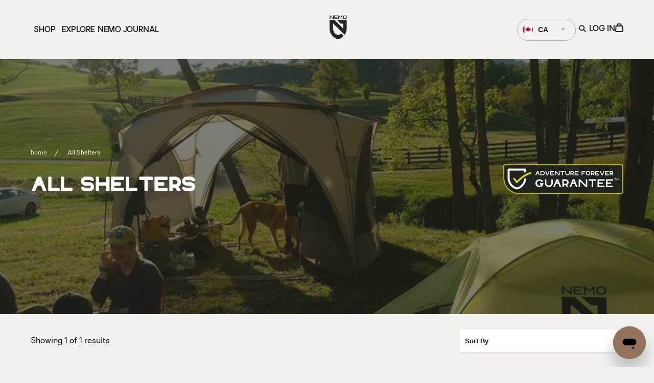

--- FILE ---
content_type: text/html; charset=utf-8
request_url: https://www.nemoequipment.com/en-ca/collections/all-shelters
body_size: 61173
content:
<!doctype html>
<html class="no-js" lang="en">
  <head>
    <script type="application/vnd.locksmith+json" data-locksmith>{"version":"v254","locked":false,"initialized":true,"scope":"collection","access_granted":true,"access_denied":false,"requires_customer":false,"manual_lock":false,"remote_lock":false,"has_timeout":false,"remote_rendered":null,"hide_resource":false,"hide_links_to_resource":false,"transparent":true,"locks":{"all":[],"opened":[]},"keys":[],"keys_signature":"2e9d1b93cc60eab2b544ac57256f95008a6833e0b6a2aac55d8d4015398a7471","state":{"template":"collection","theme":140259197101,"product":null,"collection":"all-shelters","page":null,"blog":null,"article":null,"app":null},"now":1768999621,"path":"\/collections\/all-shelters","locale_root_url":"\/en-ca","canonical_url":"https:\/\/www.nemoequipment.com\/en-ca\/collections\/all-shelters","customer_id":null,"customer_id_signature":"2e9d1b93cc60eab2b544ac57256f95008a6833e0b6a2aac55d8d4015398a7471","cart":null}</script><script data-locksmith>!function(){undefined;!function(){var s=window.Locksmith={},e=document.querySelector('script[type="application/vnd.locksmith+json"]'),n=e&&e.innerHTML;if(s.state={},s.util={},s.loading=!1,n)try{s.state=JSON.parse(n)}catch(d){}if(document.addEventListener&&document.querySelector){var o,a,i,t=[76,79,67,75,83,77,73,84,72,49,49],c=function(){a=t.slice(0)},l="style",r=function(e){e&&27!==e.keyCode&&"click"!==e.type||(document.removeEventListener("keydown",r),document.removeEventListener("click",r),o&&document.body.removeChild(o),o=null)};c(),document.addEventListener("keyup",function(e){if(e.keyCode===a[0]){if(clearTimeout(i),a.shift(),0<a.length)return void(i=setTimeout(c,1e3));c(),r(),(o=document.createElement("div"))[l].width="50%",o[l].maxWidth="1000px",o[l].height="85%",o[l].border="1px rgba(0, 0, 0, 0.2) solid",o[l].background="rgba(255, 255, 255, 0.99)",o[l].borderRadius="4px",o[l].position="fixed",o[l].top="50%",o[l].left="50%",o[l].transform="translateY(-50%) translateX(-50%)",o[l].boxShadow="0 2px 5px rgba(0, 0, 0, 0.3), 0 0 100vh 100vw rgba(0, 0, 0, 0.5)",o[l].zIndex="2147483645";var t=document.createElement("textarea");t.value=JSON.stringify(JSON.parse(n),null,2),t[l].border="none",t[l].display="block",t[l].boxSizing="border-box",t[l].width="100%",t[l].height="100%",t[l].background="transparent",t[l].padding="22px",t[l].fontFamily="monospace",t[l].fontSize="14px",t[l].color="#333",t[l].resize="none",t[l].outline="none",t.readOnly=!0,o.appendChild(t),document.body.appendChild(o),t.addEventListener("click",function(e){e.stopImmediatePropagation()}),t.select(),document.addEventListener("keydown",r),document.addEventListener("click",r)}})}s.isEmbedded=-1!==window.location.search.indexOf("_ab=0&_fd=0&_sc=1"),s.path=s.state.path||window.location.pathname,s.basePath=s.state.locale_root_url.concat("/apps/locksmith").replace(/^\/\//,"/"),s.reloading=!1,s.util.console=window.console||{log:function(){},error:function(){}},s.util.makeUrl=function(e,t){var n,o=s.basePath+e,a=[],i=s.cache();for(n in i)a.push(n+"="+encodeURIComponent(i[n]));for(n in t)a.push(n+"="+encodeURIComponent(t[n]));return s.state.customer_id&&(a.push("customer_id="+encodeURIComponent(s.state.customer_id)),a.push("customer_id_signature="+encodeURIComponent(s.state.customer_id_signature))),o+=(-1===o.indexOf("?")?"?":"&")+a.join("&")},s._initializeCallbacks=[],s.on=function(e,t){if("initialize"!==e)throw'Locksmith.on() currently only supports the "initialize" event';s._initializeCallbacks.push(t)},s.initializeSession=function(e){if(!s.isEmbedded){var t=!1,n=!0,o=!0;(e=e||{}).silent&&(o=n=!(t=!0)),s.ping({silent:t,spinner:n,reload:o,callback:function(){s._initializeCallbacks.forEach(function(e){e()})}})}},s.cache=function(e){var t={};try{var n=function a(e){return(document.cookie.match("(^|; )"+e+"=([^;]*)")||0)[2]};t=JSON.parse(decodeURIComponent(n("locksmith-params")||"{}"))}catch(d){}if(e){for(var o in e)t[o]=e[o];document.cookie="locksmith-params=; expires=Thu, 01 Jan 1970 00:00:00 GMT; path=/",document.cookie="locksmith-params="+encodeURIComponent(JSON.stringify(t))+"; path=/"}return t},s.cache.cart=s.state.cart,s.cache.cartLastSaved=null,s.params=s.cache(),s.util.reload=function(){s.reloading=!0;try{window.location.href=window.location.href.replace(/#.*/,"")}catch(d){s.util.console.error("Preferred reload method failed",d),window.location.reload()}},s.cache.saveCart=function(e){if(!s.cache.cart||s.cache.cart===s.cache.cartLastSaved)return e?e():null;var t=s.cache.cartLastSaved;s.cache.cartLastSaved=s.cache.cart,fetch("/cart/update.js",{method:"POST",headers:{"Content-Type":"application/json",Accept:"application/json"},body:JSON.stringify({attributes:{locksmith:s.cache.cart}})}).then(function(e){if(!e.ok)throw new Error("Cart update failed: "+e.status);return e.json()}).then(function(){e&&e()})["catch"](function(e){if(s.cache.cartLastSaved=t,!s.reloading)throw e})},s.util.spinnerHTML='<style>body{background:#FFF}@keyframes spin{from{transform:rotate(0deg)}to{transform:rotate(360deg)}}#loading{display:flex;width:100%;height:50vh;color:#777;align-items:center;justify-content:center}#loading .spinner{display:block;animation:spin 600ms linear infinite;position:relative;width:50px;height:50px}#loading .spinner-ring{stroke:currentColor;stroke-dasharray:100%;stroke-width:2px;stroke-linecap:round;fill:none}</style><div id="loading"><div class="spinner"><svg width="100%" height="100%"><svg preserveAspectRatio="xMinYMin"><circle class="spinner-ring" cx="50%" cy="50%" r="45%"></circle></svg></svg></div></div>',s.util.clobberBody=function(e){document.body.innerHTML=e},s.util.clobberDocument=function(e){e.responseText&&(e=e.responseText),document.documentElement&&document.removeChild(document.documentElement);var t=document.open("text/html","replace");t.writeln(e),t.close(),setTimeout(function(){var e=t.querySelector("[autofocus]");e&&e.focus()},100)},s.util.serializeForm=function(e){if(e&&"FORM"===e.nodeName){var t,n,o={};for(t=e.elements.length-1;0<=t;t-=1)if(""!==e.elements[t].name)switch(e.elements[t].nodeName){case"INPUT":switch(e.elements[t].type){default:case"text":case"hidden":case"password":case"button":case"reset":case"submit":o[e.elements[t].name]=e.elements[t].value;break;case"checkbox":case"radio":e.elements[t].checked&&(o[e.elements[t].name]=e.elements[t].value);break;case"file":}break;case"TEXTAREA":o[e.elements[t].name]=e.elements[t].value;break;case"SELECT":switch(e.elements[t].type){case"select-one":o[e.elements[t].name]=e.elements[t].value;break;case"select-multiple":for(n=e.elements[t].options.length-1;0<=n;n-=1)e.elements[t].options[n].selected&&(o[e.elements[t].name]=e.elements[t].options[n].value)}break;case"BUTTON":switch(e.elements[t].type){case"reset":case"submit":case"button":o[e.elements[t].name]=e.elements[t].value}}return o}},s.util.on=function(e,i,s,t){t=t||document;var c="locksmith-"+e+i,n=function(e){var t=e.target,n=e.target.parentElement,o=t&&t.className&&(t.className.baseVal||t.className)||"",a=n&&n.className&&(n.className.baseVal||n.className)||"";("string"==typeof o&&-1!==o.split(/\s+/).indexOf(i)||"string"==typeof a&&-1!==a.split(/\s+/).indexOf(i))&&!e[c]&&(e[c]=!0,s(e))};t.attachEvent?t.attachEvent(e,n):t.addEventListener(e,n,!1)},s.util.enableActions=function(e){s.util.on("click","locksmith-action",function(e){e.preventDefault();var t=e.target;t.dataset.confirmWith&&!confirm(t.dataset.confirmWith)||(t.disabled=!0,t.innerText=t.dataset.disableWith,s.post("/action",t.dataset.locksmithParams,{spinner:!1,type:"text",success:function(e){(e=JSON.parse(e.responseText)).message&&alert(e.message),s.util.reload()}}))},e)},s.util.inject=function(e,t){var n=["data","locksmith","append"];if(-1!==t.indexOf(n.join("-"))){var o=document.createElement("div");o.innerHTML=t,e.appendChild(o)}else e.innerHTML=t;var a,i,s=e.querySelectorAll("script");for(i=0;i<s.length;++i){a=s[i];var c=document.createElement("script");if(a.type&&(c.type=a.type),a.src)c.src=a.src;else{var l=document.createTextNode(a.innerHTML);c.appendChild(l)}e.appendChild(c)}var r=e.querySelector("[autofocus]");r&&r.focus()},s.post=function(e,t,n){!1!==(n=n||{}).spinner&&s.util.clobberBody(s.util.spinnerHTML);var o={};n.container===document?(o.layout=1,n.success=function(e){s.util.clobberDocument(e)}):n.container&&(o.layout=0,n.success=function(e){var t=document.getElementById(n.container);s.util.inject(t,e),t.id===t.firstChild.id&&t.parentElement.replaceChild(t.firstChild,t)}),n.form_type&&(t.form_type=n.form_type),n.include_layout_classes!==undefined&&(t.include_layout_classes=n.include_layout_classes),n.lock_id!==undefined&&(t.lock_id=n.lock_id),s.loading=!0;var a=s.util.makeUrl(e,o),i="json"===n.type||"text"===n.type;fetch(a,{method:"POST",headers:{"Content-Type":"application/json",Accept:i?"application/json":"text/html"},body:JSON.stringify(t)}).then(function(e){if(!e.ok)throw new Error("Request failed: "+e.status);return e.text()}).then(function(e){var t=n.success||s.util.clobberDocument;t(i?{responseText:e}:e)})["catch"](function(e){if(!s.reloading)if("dashboard.weglot.com"!==window.location.host){if(!n.silent)throw alert("Something went wrong! Please refresh and try again."),e;console.error(e)}else console.error(e)})["finally"](function(){s.loading=!1})},s.postResource=function(e,t){e.path=s.path,e.search=window.location.search,e.state=s.state,e.passcode&&(e.passcode=e.passcode.trim()),e.email&&(e.email=e.email.trim()),e.state.cart=s.cache.cart,e.locksmith_json=s.jsonTag,e.locksmith_json_signature=s.jsonTagSignature,s.post("/resource",e,t)},s.ping=function(e){if(!s.isEmbedded){e=e||{};var t=function(){e.reload?s.util.reload():"function"==typeof e.callback&&e.callback()};s.post("/ping",{path:s.path,search:window.location.search,state:s.state},{spinner:!!e.spinner,silent:"undefined"==typeof e.silent||e.silent,type:"text",success:function(e){e&&e.responseText?((e=JSON.parse(e.responseText)).messages&&0<e.messages.length&&s.showMessages(e.messages),e.cart&&s.cache.cart!==e.cart?(s.cache.cart=e.cart,s.cache.saveCart(function(){t(),e.cart&&e.cart.match(/^.+:/)&&s.util.reload()})):t()):console.error("[Locksmith] Invalid result in ping callback:",e)}})}},s.timeoutMonitor=function(){var e=s.cache.cart;s.ping({callback:function(){e!==s.cache.cart||setTimeout(function(){s.timeoutMonitor()},6e4)}})},s.showMessages=function(e){var t=document.createElement("div");t.style.position="fixed",t.style.left=0,t.style.right=0,t.style.bottom="-50px",t.style.opacity=0,t.style.background="#191919",t.style.color="#ddd",t.style.transition="bottom 0.2s, opacity 0.2s",t.style.zIndex=999999,t.innerHTML="        <style>          .locksmith-ab .locksmith-b { display: none; }          .locksmith-ab.toggled .locksmith-b { display: flex; }          .locksmith-ab.toggled .locksmith-a { display: none; }          .locksmith-flex { display: flex; flex-wrap: wrap; justify-content: space-between; align-items: center; padding: 10px 20px; }          .locksmith-message + .locksmith-message { border-top: 1px #555 solid; }          .locksmith-message a { color: inherit; font-weight: bold; }          .locksmith-message a:hover { color: inherit; opacity: 0.8; }          a.locksmith-ab-toggle { font-weight: inherit; text-decoration: underline; }          .locksmith-text { flex-grow: 1; }          .locksmith-cta { flex-grow: 0; text-align: right; }          .locksmith-cta button { transform: scale(0.8); transform-origin: left; }          .locksmith-cta > * { display: block; }          .locksmith-cta > * + * { margin-top: 10px; }          .locksmith-message a.locksmith-close { flex-grow: 0; text-decoration: none; margin-left: 15px; font-size: 30px; font-family: monospace; display: block; padding: 2px 10px; }                    @media screen and (max-width: 600px) {            .locksmith-wide-only { display: none !important; }            .locksmith-flex { padding: 0 15px; }            .locksmith-flex > * { margin-top: 5px; margin-bottom: 5px; }            .locksmith-cta { text-align: left; }          }                    @media screen and (min-width: 601px) {            .locksmith-narrow-only { display: none !important; }          }        </style>      "+e.map(function(e){return'<div class="locksmith-message">'+e+"</div>"}).join(""),document.body.appendChild(t),document.body.style.position="relative",document.body.parentElement.style.paddingBottom=t.offsetHeight+"px",setTimeout(function(){t.style.bottom=0,t.style.opacity=1},50),s.util.on("click","locksmith-ab-toggle",function(e){e.preventDefault();for(var t=e.target.parentElement;-1===t.className.split(" ").indexOf("locksmith-ab");)t=t.parentElement;-1!==t.className.split(" ").indexOf("toggled")?t.className=t.className.replace("toggled",""):t.className=t.className+" toggled"}),s.util.enableActions(t)}}()}();</script>
      <script data-locksmith>Locksmith.cache.cart=null</script>

  <script data-locksmith>Locksmith.jsonTag="{\"version\":\"v254\",\"locked\":false,\"initialized\":true,\"scope\":\"collection\",\"access_granted\":true,\"access_denied\":false,\"requires_customer\":false,\"manual_lock\":false,\"remote_lock\":false,\"has_timeout\":false,\"remote_rendered\":null,\"hide_resource\":false,\"hide_links_to_resource\":false,\"transparent\":true,\"locks\":{\"all\":[],\"opened\":[]},\"keys\":[],\"keys_signature\":\"2e9d1b93cc60eab2b544ac57256f95008a6833e0b6a2aac55d8d4015398a7471\",\"state\":{\"template\":\"collection\",\"theme\":140259197101,\"product\":null,\"collection\":\"all-shelters\",\"page\":null,\"blog\":null,\"article\":null,\"app\":null},\"now\":1768999621,\"path\":\"\\\/collections\\\/all-shelters\",\"locale_root_url\":\"\\\/en-ca\",\"canonical_url\":\"https:\\\/\\\/www.nemoequipment.com\\\/en-ca\\\/collections\\\/all-shelters\",\"customer_id\":null,\"customer_id_signature\":\"2e9d1b93cc60eab2b544ac57256f95008a6833e0b6a2aac55d8d4015398a7471\",\"cart\":null}";Locksmith.jsonTagSignature="d9fa2bbaca22e34e31e05281da9f1d259138ce980167e4bfbffda8f5a7a76e3a"</script>
    <script src="https://www.youtube.com/iframe_api"></script>
    <script type="module">
      window.dataLayer = window.dataLayer || [];
      window.dataLayer.push({
      
          userType: "visitor",
          customer: {
              id: "",
              lastOrder: "",
              orderCount: "",
              totalSpent: "",
              tags: ""
          },
      
      });
    </script>
    <meta charset="utf-8">
    <meta http-equiv="X-UA-Compatible" content="IE=edge">
    <meta name="viewport" content="width=device-width,initial-scale=1">
    <link rel="canonical" href="https://www.nemoequipment.com/en-ca/collections/all-shelters">
    <link rel="preconnect" href="https://cdn.shopify.com" crossorigin>

    <link href="//www.nemoequipment.com/cdn/shop/t/148/assets/ash-regular.woff2?v=177073405131042013791727789510" as="font" crossorigin="" type="font/woff2">
    <link href="//www.nemoequipment.com/cdn/shop/t/148/assets/oakes-regular.woff2?v=160262530261482201461727789507" as="font" crossorigin="" type="font/woff2">
    <link href="//www.nemoequipment.com/cdn/shop/t/148/assets/oakes-medium.woff2?v=96955916089837363491727789508" as="font" crossorigin="" type="font/woff2">
    <link href="//www.nemoequipment.com/cdn/shop/t/148/assets/oakes-semi-bold.woff2?v=86675970755543830261727789507" as="font" crossorigin="" type="font/woff2">
    <link href="//www.nemoequipment.com/cdn/shop/t/148/assets/oakes-bold.woff2?v=172457620582198306461727789506" as="font" crossorigin="" type="font/woff2">

    <style>
      @font-face {
          font-family: 'Sophia Pro';
          font-style: normal;
          font-weight: 800;
          font-display: swap;
          src: url(//www.nemoequipment.com/cdn/shop/t/148/assets/sofia-pro-bold.woff?v=129033771456856820611727789508) format("woff");
      }

      @font-face {
          font-family: Ash;
          font-style: normal;
          font-weight: 400;
          font-display: swap;
          src: url(//www.nemoequipment.com/cdn/shop/t/148/assets/ash-regular.woff2?v=177073405131042013791727789510) format("woff2"),
          url(//www.nemoequipment.com/cdn/shop/t/148/assets/ash-regular.woff?v=75906205523322532331727789512) format("woff");
      }

      @font-face {
          font-family: Oakes;
          font-style: normal;
          font-weight: 400;
          font-display: swap;
          src: url(//www.nemoequipment.com/cdn/shop/t/148/assets/oakes-regular.woff2?v=160262530261482201461727789507) format("woff2"),
          url(//www.nemoequipment.com/cdn/shop/t/148/assets/oakes-regular.woff?v=119496463736690673011727789506) format("woff");
      }

      @font-face {
          font-family: Oakes;
          font-style: normal;
          font-weight: 600;
          font-display: swap;
          src: url(//www.nemoequipment.com/cdn/shop/t/148/assets/oakes-medium.woff2?v=96955916089837363491727789508) format("woff2"),
          url(//www.nemoequipment.com/cdn/shop/t/148/assets/oakes-medium.woff?v=177311256666864876841727789508) format("woff");
      }

      @font-face {
          font-family: Oakes;
          font-style: normal;
          font-weight: 700;
          font-display: swap;
          src: url(//www.nemoequipment.com/cdn/shop/t/148/assets/oakes-semi-bold.woff2?v=86675970755543830261727789507) format("woff2"),
          url(//www.nemoequipment.com/cdn/shop/t/148/assets/oakes-semi-bold.woff?v=90833660429428103221727789509) format("woff");
      }

      @font-face {
          font-family: Oakes;
          font-style: normal;
          font-weight: 800;
          font-display: swap;
          src: url(//www.nemoequipment.com/cdn/shop/t/148/assets/oakes-bold.woff2?v=172457620582198306461727789506) format("woff2"),
          url(//www.nemoequipment.com/cdn/shop/t/148/assets/oakes-bold.woff?v=133876289512330388551727789507) format("woff");
      }
    </style>

    <link rel="apple-touch-icon" sizes="180x180" href="//www.nemoequipment.com/cdn/shop/t/148/assets/apple-touch-icon.png?v=132224191605362102901727789508">
    <link rel="icon" type="image/png" sizes="32x32" href="//www.nemoequipment.com/cdn/shop/t/148/assets/favicon-32x32.png?v=60387067729522319231727789508">
    <link rel="icon" type="image/png" sizes="16x16" href="//www.nemoequipment.com/cdn/shop/t/148/assets/favicon-16x16.png?v=51326640886889178911727789508">
    <link rel="mask-icon" href="//www.nemoequipment.com/cdn/shop/t/148/assets/safari-pinned-tab.svg?v=54303941654191733481727789508" color="#424336">
    <link rel="shortcut icon" href="//www.nemoequipment.com/cdn/shop/t/148/assets/favicon.ico?v=42883486989755388311727789509">
    <meta name="theme-color" content="#424336">

    <title>All Shelters</title>

    

    

    
<style>body:not(.user-is-tabbing) :focus, body:not(.user-is-tabbing) :focus-within  { outline: none; }</style>
<script>
    function handleFirstTab(e) { if (e.keyCode === 9) { document.body.classList.add('user-is-tabbing');
        window.removeEventListener('keydown', handleFirstTab); window.addEventListener('mousedown', handleMouseDownOnce); } } function
    handleMouseDownOnce() { document.body.classList.remove('user-is-tabbing'); window.removeEventListener('mousedown', handleMouseDownOnce);
        window.addEventListener('keydown', handleFirstTab); } window.addEventListener('keydown', handleFirstTab);
</script>


    <script>window.performance && window.performance.mark && window.performance.mark('shopify.content_for_header.start');</script><meta name="robots" content="noindex,nofollow">
<meta name="facebook-domain-verification" content="835405jf90cgv4zojav64fyq70wof8">
<meta name="google-site-verification" content="0PInMNRlqr_JsbA8JUxAf7eKcGEy7NzmmxYL00OMiEQ">
<meta id="shopify-digital-wallet" name="shopify-digital-wallet" content="/58211369133/digital_wallets/dialog">
<meta name="shopify-checkout-api-token" content="43f1763d16d0e1273fb38c9a6130dcc8">
<link rel="alternate" type="application/atom+xml" title="Feed" href="/en-ca/collections/all-shelters.atom" />
<link rel="alternate" hreflang="x-default" href="https://www.nemoequipment.com/collections/all-shelters">
<link rel="alternate" hreflang="en-CA" href="https://www.nemoequipment.com/en-ca/collections/all-shelters">
<link rel="alternate" hreflang="fr-CA" href="https://www.nemoequipment.com/fr-ca/collections/all-shelters">
<link rel="alternate" hreflang="en-US" href="https://www.nemoequipment.com/collections/all-shelters">
<link rel="alternate" type="application/json+oembed" href="https://www.nemoequipment.com/en-ca/collections/all-shelters.oembed">
<script async="async" src="/checkouts/internal/preloads.js?locale=en-CA"></script>
<script id="apple-pay-shop-capabilities" type="application/json">{"shopId":58211369133,"countryCode":"US","currencyCode":"CAD","merchantCapabilities":["supports3DS"],"merchantId":"gid:\/\/shopify\/Shop\/58211369133","merchantName":"NEMO Equipment","requiredBillingContactFields":["postalAddress","email"],"requiredShippingContactFields":["postalAddress","email"],"shippingType":"shipping","supportedNetworks":["visa","masterCard","discover","elo","jcb"],"total":{"type":"pending","label":"NEMO Equipment","amount":"1.00"},"shopifyPaymentsEnabled":true,"supportsSubscriptions":true}</script>
<script id="shopify-features" type="application/json">{"accessToken":"43f1763d16d0e1273fb38c9a6130dcc8","betas":["rich-media-storefront-analytics"],"domain":"www.nemoequipment.com","predictiveSearch":true,"shopId":58211369133,"locale":"en"}</script>
<script>var Shopify = Shopify || {};
Shopify.shop = "nemo-equipment-shop.myshopify.com";
Shopify.locale = "en";
Shopify.currency = {"active":"CAD","rate":"1.4037044"};
Shopify.country = "CA";
Shopify.theme = {"name":"LIVE | 01-13-2026","id":140259197101,"schema_name":"Nemo Equipment","schema_version":"1.0.0","theme_store_id":null,"role":"main"};
Shopify.theme.handle = "null";
Shopify.theme.style = {"id":null,"handle":null};
Shopify.cdnHost = "www.nemoequipment.com/cdn";
Shopify.routes = Shopify.routes || {};
Shopify.routes.root = "/en-ca/";</script>
<script type="module">!function(o){(o.Shopify=o.Shopify||{}).modules=!0}(window);</script>
<script>!function(o){function n(){var o=[];function n(){o.push(Array.prototype.slice.apply(arguments))}return n.q=o,n}var t=o.Shopify=o.Shopify||{};t.loadFeatures=n(),t.autoloadFeatures=n()}(window);</script>
<script id="shop-js-analytics" type="application/json">{"pageType":"collection"}</script>
<script defer="defer" async type="module" src="//www.nemoequipment.com/cdn/shopifycloud/shop-js/modules/v2/client.init-shop-cart-sync_BdyHc3Nr.en.esm.js"></script>
<script defer="defer" async type="module" src="//www.nemoequipment.com/cdn/shopifycloud/shop-js/modules/v2/chunk.common_Daul8nwZ.esm.js"></script>
<script type="module">
  await import("//www.nemoequipment.com/cdn/shopifycloud/shop-js/modules/v2/client.init-shop-cart-sync_BdyHc3Nr.en.esm.js");
await import("//www.nemoequipment.com/cdn/shopifycloud/shop-js/modules/v2/chunk.common_Daul8nwZ.esm.js");

  window.Shopify.SignInWithShop?.initShopCartSync?.({"fedCMEnabled":true,"windoidEnabled":true});

</script>
<script>(function() {
  var isLoaded = false;
  function asyncLoad() {
    if (isLoaded) return;
    isLoaded = true;
    var urls = ["https:\/\/d23dclunsivw3h.cloudfront.net\/redirect-app.js?shop=nemo-equipment-shop.myshopify.com","https:\/\/cdn.shopify.com\/s\/files\/1\/0582\/1136\/9133\/t\/3\/assets\/zendesk-embeddable.js?v=1646685937\u0026shop=nemo-equipment-shop.myshopify.com","\/\/cdn.shopify.com\/proxy\/96219a6425861e138f699837e5f515707a93d1165e82bc6da19b74a20fd4b6e6\/apps.bazaarvoice.com\/deployments\/nemo\/main_site\/production\/en_US\/bv.js?shop=nemo-equipment-shop.myshopify.com\u0026sp-cache-control=cHVibGljLCBtYXgtYWdlPTkwMA","https:\/\/aura-apps.com\/shoppable\/engine\/js\/addons\/shoppable_gallery\/shoppable_gallery.js?shop=nemo-equipment-shop.myshopify.com","https:\/\/cdn.rebuyengine.com\/onsite\/js\/rebuy.js?shop=nemo-equipment-shop.myshopify.com"];
    for (var i = 0; i < urls.length; i++) {
      var s = document.createElement('script');
      s.type = 'text/javascript';
      s.async = true;
      s.src = urls[i];
      var x = document.getElementsByTagName('script')[0];
      x.parentNode.insertBefore(s, x);
    }
  };
  if(window.attachEvent) {
    window.attachEvent('onload', asyncLoad);
  } else {
    window.addEventListener('load', asyncLoad, false);
  }
})();</script>
<script id="__st">var __st={"a":58211369133,"offset":-18000,"reqid":"4d0e07c5-3f2c-4e1f-86f9-40f54d3a52e9-1768999621","pageurl":"www.nemoequipment.com\/en-ca\/collections\/all-shelters","u":"d8f9b4a22017","p":"collection","rtyp":"collection","rid":283058569389};</script>
<script>window.ShopifyPaypalV4VisibilityTracking = true;</script>
<script id="captcha-bootstrap">!function(){'use strict';const t='contact',e='account',n='new_comment',o=[[t,t],['blogs',n],['comments',n],[t,'customer']],c=[[e,'customer_login'],[e,'guest_login'],[e,'recover_customer_password'],[e,'create_customer']],r=t=>t.map((([t,e])=>`form[action*='/${t}']:not([data-nocaptcha='true']) input[name='form_type'][value='${e}']`)).join(','),a=t=>()=>t?[...document.querySelectorAll(t)].map((t=>t.form)):[];function s(){const t=[...o],e=r(t);return a(e)}const i='password',u='form_key',d=['recaptcha-v3-token','g-recaptcha-response','h-captcha-response',i],f=()=>{try{return window.sessionStorage}catch{return}},m='__shopify_v',_=t=>t.elements[u];function p(t,e,n=!1){try{const o=window.sessionStorage,c=JSON.parse(o.getItem(e)),{data:r}=function(t){const{data:e,action:n}=t;return t[m]||n?{data:e,action:n}:{data:t,action:n}}(c);for(const[e,n]of Object.entries(r))t.elements[e]&&(t.elements[e].value=n);n&&o.removeItem(e)}catch(o){console.error('form repopulation failed',{error:o})}}const l='form_type',E='cptcha';function T(t){t.dataset[E]=!0}const w=window,h=w.document,L='Shopify',v='ce_forms',y='captcha';let A=!1;((t,e)=>{const n=(g='f06e6c50-85a8-45c8-87d0-21a2b65856fe',I='https://cdn.shopify.com/shopifycloud/storefront-forms-hcaptcha/ce_storefront_forms_captcha_hcaptcha.v1.5.2.iife.js',D={infoText:'Protected by hCaptcha',privacyText:'Privacy',termsText:'Terms'},(t,e,n)=>{const o=w[L][v],c=o.bindForm;if(c)return c(t,g,e,D).then(n);var r;o.q.push([[t,g,e,D],n]),r=I,A||(h.body.append(Object.assign(h.createElement('script'),{id:'captcha-provider',async:!0,src:r})),A=!0)});var g,I,D;w[L]=w[L]||{},w[L][v]=w[L][v]||{},w[L][v].q=[],w[L][y]=w[L][y]||{},w[L][y].protect=function(t,e){n(t,void 0,e),T(t)},Object.freeze(w[L][y]),function(t,e,n,w,h,L){const[v,y,A,g]=function(t,e,n){const i=e?o:[],u=t?c:[],d=[...i,...u],f=r(d),m=r(i),_=r(d.filter((([t,e])=>n.includes(e))));return[a(f),a(m),a(_),s()]}(w,h,L),I=t=>{const e=t.target;return e instanceof HTMLFormElement?e:e&&e.form},D=t=>v().includes(t);t.addEventListener('submit',(t=>{const e=I(t);if(!e)return;const n=D(e)&&!e.dataset.hcaptchaBound&&!e.dataset.recaptchaBound,o=_(e),c=g().includes(e)&&(!o||!o.value);(n||c)&&t.preventDefault(),c&&!n&&(function(t){try{if(!f())return;!function(t){const e=f();if(!e)return;const n=_(t);if(!n)return;const o=n.value;o&&e.removeItem(o)}(t);const e=Array.from(Array(32),(()=>Math.random().toString(36)[2])).join('');!function(t,e){_(t)||t.append(Object.assign(document.createElement('input'),{type:'hidden',name:u})),t.elements[u].value=e}(t,e),function(t,e){const n=f();if(!n)return;const o=[...t.querySelectorAll(`input[type='${i}']`)].map((({name:t})=>t)),c=[...d,...o],r={};for(const[a,s]of new FormData(t).entries())c.includes(a)||(r[a]=s);n.setItem(e,JSON.stringify({[m]:1,action:t.action,data:r}))}(t,e)}catch(e){console.error('failed to persist form',e)}}(e),e.submit())}));const S=(t,e)=>{t&&!t.dataset[E]&&(n(t,e.some((e=>e===t))),T(t))};for(const o of['focusin','change'])t.addEventListener(o,(t=>{const e=I(t);D(e)&&S(e,y())}));const B=e.get('form_key'),M=e.get(l),P=B&&M;t.addEventListener('DOMContentLoaded',(()=>{const t=y();if(P)for(const e of t)e.elements[l].value===M&&p(e,B);[...new Set([...A(),...v().filter((t=>'true'===t.dataset.shopifyCaptcha))])].forEach((e=>S(e,t)))}))}(h,new URLSearchParams(w.location.search),n,t,e,['guest_login'])})(!0,!0)}();</script>
<script integrity="sha256-4kQ18oKyAcykRKYeNunJcIwy7WH5gtpwJnB7kiuLZ1E=" data-source-attribution="shopify.loadfeatures" defer="defer" src="//www.nemoequipment.com/cdn/shopifycloud/storefront/assets/storefront/load_feature-a0a9edcb.js" crossorigin="anonymous"></script>
<script data-source-attribution="shopify.dynamic_checkout.dynamic.init">var Shopify=Shopify||{};Shopify.PaymentButton=Shopify.PaymentButton||{isStorefrontPortableWallets:!0,init:function(){window.Shopify.PaymentButton.init=function(){};var t=document.createElement("script");t.src="https://www.nemoequipment.com/cdn/shopifycloud/portable-wallets/latest/portable-wallets.en.js",t.type="module",document.head.appendChild(t)}};
</script>
<script data-source-attribution="shopify.dynamic_checkout.buyer_consent">
  function portableWalletsHideBuyerConsent(e){var t=document.getElementById("shopify-buyer-consent"),n=document.getElementById("shopify-subscription-policy-button");t&&n&&(t.classList.add("hidden"),t.setAttribute("aria-hidden","true"),n.removeEventListener("click",e))}function portableWalletsShowBuyerConsent(e){var t=document.getElementById("shopify-buyer-consent"),n=document.getElementById("shopify-subscription-policy-button");t&&n&&(t.classList.remove("hidden"),t.removeAttribute("aria-hidden"),n.addEventListener("click",e))}window.Shopify?.PaymentButton&&(window.Shopify.PaymentButton.hideBuyerConsent=portableWalletsHideBuyerConsent,window.Shopify.PaymentButton.showBuyerConsent=portableWalletsShowBuyerConsent);
</script>
<script data-source-attribution="shopify.dynamic_checkout.cart.bootstrap">document.addEventListener("DOMContentLoaded",(function(){function t(){return document.querySelector("shopify-accelerated-checkout-cart, shopify-accelerated-checkout")}if(t())Shopify.PaymentButton.init();else{new MutationObserver((function(e,n){t()&&(Shopify.PaymentButton.init(),n.disconnect())})).observe(document.body,{childList:!0,subtree:!0})}}));
</script>
<link id="shopify-accelerated-checkout-styles" rel="stylesheet" media="screen" href="https://www.nemoequipment.com/cdn/shopifycloud/portable-wallets/latest/accelerated-checkout-backwards-compat.css" crossorigin="anonymous">
<style id="shopify-accelerated-checkout-cart">
        #shopify-buyer-consent {
  margin-top: 1em;
  display: inline-block;
  width: 100%;
}

#shopify-buyer-consent.hidden {
  display: none;
}

#shopify-subscription-policy-button {
  background: none;
  border: none;
  padding: 0;
  text-decoration: underline;
  font-size: inherit;
  cursor: pointer;
}

#shopify-subscription-policy-button::before {
  box-shadow: none;
}

      </style>

<script>window.performance && window.performance.mark && window.performance.mark('shopify.content_for_header.end');</script>

      <link
        rel="stylesheet"
        href="//www.nemoequipment.com/cdn/shop/t/148/assets/collections_critical.min.css?v=63187822553555891331751377045"
        title="styles"
        as="style"
        onload="this.title='';this.rel='stylesheet'"
      >

    <script>
      document.documentElement.className = document.documentElement.className.replace('no-js', 'js');
    </script>

    <!-- Hotjar Tracking Code for https://www.nemoequipment.com/ -->
    <script type="module">
      (function (h, o, t, j, a, r) {
        h.hj =
          h.hj ||
          function () {
            (h.hj.q = h.hj.q || []).push(arguments);
          };
        h._hjSettings = { hjid: 1268453, hjsv: 6 };
        a = o.getElementsByTagName('head')[0];
        r = o.createElement('script');
        r.async = 1;
        r.src = t + h._hjSettings.hjid + j + h._hjSettings.hjsv;
        a.appendChild(r);
      })(window, document, 'https://static.hotjar.com/c/hotjar-', '.js?sv=');
    </script> 

    <!-- Start cookieyes banner -->
    <script id="cookieyes" type="text/javascript" src="https://cdn-cookieyes.com/common/shopify.js"></script>
    <script id="cookieyes" type="text/javascript" src="https://cdn-cookieyes.com/client_data/715db96e7e1a43ef16beab92/script.js"></script>
    <!-- End cookieyes banner -->
  <!-- BEGIN app block: shopify://apps/cookieyes-gdpr-cookie-banner/blocks/app-embed/44e5ef64-bf2c-4188-838c-6f3b0716b8e4 -->


  <script
    async
    id="cookieyes"
    type="text/javascript"
    src="https://cdn-cookieyes.com/client_data/715db96e7e1a43ef16beab92/script.js"
  ></script>


 <!-- END app block --><!-- BEGIN app block: shopify://apps/black-crow-ai-that-delivers/blocks/blackcrow_ai_script/3e73f597-cb71-47a1-8a06-0c931482ecd2 -->

<script type="text/javascript" async src="https://shopify-init.blackcrow.ai/js/core/nemo-equipment-shop.js?shop=nemo-equipment-shop.myshopify.com&tagSrc=ShopifyThemeAppExtension"></script>


<!-- END app block --><!-- BEGIN app block: shopify://apps/klaviyo-email-marketing-sms/blocks/klaviyo-onsite-embed/2632fe16-c075-4321-a88b-50b567f42507 -->












  <script async src="https://static.klaviyo.com/onsite/js/V2b6M3/klaviyo.js?company_id=V2b6M3"></script>
  <script>!function(){if(!window.klaviyo){window._klOnsite=window._klOnsite||[];try{window.klaviyo=new Proxy({},{get:function(n,i){return"push"===i?function(){var n;(n=window._klOnsite).push.apply(n,arguments)}:function(){for(var n=arguments.length,o=new Array(n),w=0;w<n;w++)o[w]=arguments[w];var t="function"==typeof o[o.length-1]?o.pop():void 0,e=new Promise((function(n){window._klOnsite.push([i].concat(o,[function(i){t&&t(i),n(i)}]))}));return e}}})}catch(n){window.klaviyo=window.klaviyo||[],window.klaviyo.push=function(){var n;(n=window._klOnsite).push.apply(n,arguments)}}}}();</script>

  




  <script>
    window.klaviyoReviewsProductDesignMode = false
  </script>







<!-- END app block --><script src="https://cdn.shopify.com/extensions/01999f3e-87d8-7cf7-86fb-1e0c655bf80b/cookieyes-7/assets/shopify.js" type="text/javascript" defer="defer"></script>
<meta property="og:image" content="https://cdn.shopify.com/s/files/1/0582/1136/9133/files/MicrosoftTeams-image_13_copy.jpg?v=1720030897" />
<meta property="og:image:secure_url" content="https://cdn.shopify.com/s/files/1/0582/1136/9133/files/MicrosoftTeams-image_13_copy.jpg?v=1720030897" />
<meta property="og:image:width" content="1200" />
<meta property="og:image:height" content="628" />
<meta property="og:image:alt" content="A person sits inside a pitched tent on a grassy field with mountains in the background, illuminated by sunlight. Two sleeping bags are visible inside the tent." />
<link href="https://monorail-edge.shopifysvc.com" rel="dns-prefetch">
<script>(function(){if ("sendBeacon" in navigator && "performance" in window) {try {var session_token_from_headers = performance.getEntriesByType('navigation')[0].serverTiming.find(x => x.name == '_s').description;} catch {var session_token_from_headers = undefined;}var session_cookie_matches = document.cookie.match(/_shopify_s=([^;]*)/);var session_token_from_cookie = session_cookie_matches && session_cookie_matches.length === 2 ? session_cookie_matches[1] : "";var session_token = session_token_from_headers || session_token_from_cookie || "";function handle_abandonment_event(e) {var entries = performance.getEntries().filter(function(entry) {return /monorail-edge.shopifysvc.com/.test(entry.name);});if (!window.abandonment_tracked && entries.length === 0) {window.abandonment_tracked = true;var currentMs = Date.now();var navigation_start = performance.timing.navigationStart;var payload = {shop_id: 58211369133,url: window.location.href,navigation_start,duration: currentMs - navigation_start,session_token,page_type: "collection"};window.navigator.sendBeacon("https://monorail-edge.shopifysvc.com/v1/produce", JSON.stringify({schema_id: "online_store_buyer_site_abandonment/1.1",payload: payload,metadata: {event_created_at_ms: currentMs,event_sent_at_ms: currentMs}}));}}window.addEventListener('pagehide', handle_abandonment_event);}}());</script>
<script id="web-pixels-manager-setup">(function e(e,d,r,n,o){if(void 0===o&&(o={}),!Boolean(null===(a=null===(i=window.Shopify)||void 0===i?void 0:i.analytics)||void 0===a?void 0:a.replayQueue)){var i,a;window.Shopify=window.Shopify||{};var t=window.Shopify;t.analytics=t.analytics||{};var s=t.analytics;s.replayQueue=[],s.publish=function(e,d,r){return s.replayQueue.push([e,d,r]),!0};try{self.performance.mark("wpm:start")}catch(e){}var l=function(){var e={modern:/Edge?\/(1{2}[4-9]|1[2-9]\d|[2-9]\d{2}|\d{4,})\.\d+(\.\d+|)|Firefox\/(1{2}[4-9]|1[2-9]\d|[2-9]\d{2}|\d{4,})\.\d+(\.\d+|)|Chrom(ium|e)\/(9{2}|\d{3,})\.\d+(\.\d+|)|(Maci|X1{2}).+ Version\/(15\.\d+|(1[6-9]|[2-9]\d|\d{3,})\.\d+)([,.]\d+|)( \(\w+\)|)( Mobile\/\w+|) Safari\/|Chrome.+OPR\/(9{2}|\d{3,})\.\d+\.\d+|(CPU[ +]OS|iPhone[ +]OS|CPU[ +]iPhone|CPU IPhone OS|CPU iPad OS)[ +]+(15[._]\d+|(1[6-9]|[2-9]\d|\d{3,})[._]\d+)([._]\d+|)|Android:?[ /-](13[3-9]|1[4-9]\d|[2-9]\d{2}|\d{4,})(\.\d+|)(\.\d+|)|Android.+Firefox\/(13[5-9]|1[4-9]\d|[2-9]\d{2}|\d{4,})\.\d+(\.\d+|)|Android.+Chrom(ium|e)\/(13[3-9]|1[4-9]\d|[2-9]\d{2}|\d{4,})\.\d+(\.\d+|)|SamsungBrowser\/([2-9]\d|\d{3,})\.\d+/,legacy:/Edge?\/(1[6-9]|[2-9]\d|\d{3,})\.\d+(\.\d+|)|Firefox\/(5[4-9]|[6-9]\d|\d{3,})\.\d+(\.\d+|)|Chrom(ium|e)\/(5[1-9]|[6-9]\d|\d{3,})\.\d+(\.\d+|)([\d.]+$|.*Safari\/(?![\d.]+ Edge\/[\d.]+$))|(Maci|X1{2}).+ Version\/(10\.\d+|(1[1-9]|[2-9]\d|\d{3,})\.\d+)([,.]\d+|)( \(\w+\)|)( Mobile\/\w+|) Safari\/|Chrome.+OPR\/(3[89]|[4-9]\d|\d{3,})\.\d+\.\d+|(CPU[ +]OS|iPhone[ +]OS|CPU[ +]iPhone|CPU IPhone OS|CPU iPad OS)[ +]+(10[._]\d+|(1[1-9]|[2-9]\d|\d{3,})[._]\d+)([._]\d+|)|Android:?[ /-](13[3-9]|1[4-9]\d|[2-9]\d{2}|\d{4,})(\.\d+|)(\.\d+|)|Mobile Safari.+OPR\/([89]\d|\d{3,})\.\d+\.\d+|Android.+Firefox\/(13[5-9]|1[4-9]\d|[2-9]\d{2}|\d{4,})\.\d+(\.\d+|)|Android.+Chrom(ium|e)\/(13[3-9]|1[4-9]\d|[2-9]\d{2}|\d{4,})\.\d+(\.\d+|)|Android.+(UC? ?Browser|UCWEB|U3)[ /]?(15\.([5-9]|\d{2,})|(1[6-9]|[2-9]\d|\d{3,})\.\d+)\.\d+|SamsungBrowser\/(5\.\d+|([6-9]|\d{2,})\.\d+)|Android.+MQ{2}Browser\/(14(\.(9|\d{2,})|)|(1[5-9]|[2-9]\d|\d{3,})(\.\d+|))(\.\d+|)|K[Aa][Ii]OS\/(3\.\d+|([4-9]|\d{2,})\.\d+)(\.\d+|)/},d=e.modern,r=e.legacy,n=navigator.userAgent;return n.match(d)?"modern":n.match(r)?"legacy":"unknown"}(),u="modern"===l?"modern":"legacy",c=(null!=n?n:{modern:"",legacy:""})[u],f=function(e){return[e.baseUrl,"/wpm","/b",e.hashVersion,"modern"===e.buildTarget?"m":"l",".js"].join("")}({baseUrl:d,hashVersion:r,buildTarget:u}),m=function(e){var d=e.version,r=e.bundleTarget,n=e.surface,o=e.pageUrl,i=e.monorailEndpoint;return{emit:function(e){var a=e.status,t=e.errorMsg,s=(new Date).getTime(),l=JSON.stringify({metadata:{event_sent_at_ms:s},events:[{schema_id:"web_pixels_manager_load/3.1",payload:{version:d,bundle_target:r,page_url:o,status:a,surface:n,error_msg:t},metadata:{event_created_at_ms:s}}]});if(!i)return console&&console.warn&&console.warn("[Web Pixels Manager] No Monorail endpoint provided, skipping logging."),!1;try{return self.navigator.sendBeacon.bind(self.navigator)(i,l)}catch(e){}var u=new XMLHttpRequest;try{return u.open("POST",i,!0),u.setRequestHeader("Content-Type","text/plain"),u.send(l),!0}catch(e){return console&&console.warn&&console.warn("[Web Pixels Manager] Got an unhandled error while logging to Monorail."),!1}}}}({version:r,bundleTarget:l,surface:e.surface,pageUrl:self.location.href,monorailEndpoint:e.monorailEndpoint});try{o.browserTarget=l,function(e){var d=e.src,r=e.async,n=void 0===r||r,o=e.onload,i=e.onerror,a=e.sri,t=e.scriptDataAttributes,s=void 0===t?{}:t,l=document.createElement("script"),u=document.querySelector("head"),c=document.querySelector("body");if(l.async=n,l.src=d,a&&(l.integrity=a,l.crossOrigin="anonymous"),s)for(var f in s)if(Object.prototype.hasOwnProperty.call(s,f))try{l.dataset[f]=s[f]}catch(e){}if(o&&l.addEventListener("load",o),i&&l.addEventListener("error",i),u)u.appendChild(l);else{if(!c)throw new Error("Did not find a head or body element to append the script");c.appendChild(l)}}({src:f,async:!0,onload:function(){if(!function(){var e,d;return Boolean(null===(d=null===(e=window.Shopify)||void 0===e?void 0:e.analytics)||void 0===d?void 0:d.initialized)}()){var d=window.webPixelsManager.init(e)||void 0;if(d){var r=window.Shopify.analytics;r.replayQueue.forEach((function(e){var r=e[0],n=e[1],o=e[2];d.publishCustomEvent(r,n,o)})),r.replayQueue=[],r.publish=d.publishCustomEvent,r.visitor=d.visitor,r.initialized=!0}}},onerror:function(){return m.emit({status:"failed",errorMsg:"".concat(f," has failed to load")})},sri:function(e){var d=/^sha384-[A-Za-z0-9+/=]+$/;return"string"==typeof e&&d.test(e)}(c)?c:"",scriptDataAttributes:o}),m.emit({status:"loading"})}catch(e){m.emit({status:"failed",errorMsg:(null==e?void 0:e.message)||"Unknown error"})}}})({shopId: 58211369133,storefrontBaseUrl: "https://www.nemoequipment.com",extensionsBaseUrl: "https://extensions.shopifycdn.com/cdn/shopifycloud/web-pixels-manager",monorailEndpoint: "https://monorail-edge.shopifysvc.com/unstable/produce_batch",surface: "storefront-renderer",enabledBetaFlags: ["2dca8a86"],webPixelsConfigList: [{"id":"1452081325","configuration":"{\"accountID\":\"V2b6M3\",\"webPixelConfig\":\"eyJlbmFibGVBZGRlZFRvQ2FydEV2ZW50cyI6IHRydWV9\"}","eventPayloadVersion":"v1","runtimeContext":"STRICT","scriptVersion":"524f6c1ee37bacdca7657a665bdca589","type":"APP","apiClientId":123074,"privacyPurposes":["ANALYTICS","MARKETING"],"dataSharingAdjustments":{"protectedCustomerApprovalScopes":["read_customer_address","read_customer_email","read_customer_name","read_customer_personal_data","read_customer_phone"]}},{"id":"1252622509","configuration":"{\"merchantId\":\"1018689\", \"url\":\"https:\/\/classic.avantlink.com\", \"shopName\": \"nemo-equipment-shop\"}","eventPayloadVersion":"v1","runtimeContext":"STRICT","scriptVersion":"f125f620dfaaabbd1cefde6901cad1c4","type":"APP","apiClientId":125215244289,"privacyPurposes":["ANALYTICS","SALE_OF_DATA"],"dataSharingAdjustments":{"protectedCustomerApprovalScopes":["read_customer_personal_data"]}},{"id":"580092077","configuration":"{\"config\":\"{\\\"google_tag_ids\\\":[\\\"GT-WVJG4K2\\\"],\\\"target_country\\\":\\\"US\\\",\\\"gtag_events\\\":[{\\\"type\\\":\\\"view_item\\\",\\\"action_label\\\":\\\"MC-CJ6PZWDEC8\\\"},{\\\"type\\\":\\\"purchase\\\",\\\"action_label\\\":\\\"MC-CJ6PZWDEC8\\\"},{\\\"type\\\":\\\"page_view\\\",\\\"action_label\\\":\\\"MC-CJ6PZWDEC8\\\"}],\\\"enable_monitoring_mode\\\":false}\"}","eventPayloadVersion":"v1","runtimeContext":"OPEN","scriptVersion":"b2a88bafab3e21179ed38636efcd8a93","type":"APP","apiClientId":1780363,"privacyPurposes":[],"dataSharingAdjustments":{"protectedCustomerApprovalScopes":["read_customer_address","read_customer_email","read_customer_name","read_customer_personal_data","read_customer_phone"]}},{"id":"278102189","configuration":"{ \"bundleName\": \"nemo-equipment-shop\" }","eventPayloadVersion":"v1","runtimeContext":"STRICT","scriptVersion":"6d69af31d151d9c0dc4842dc2c8531ca","type":"APP","apiClientId":5106349,"privacyPurposes":["ANALYTICS","MARKETING","SALE_OF_DATA"],"dataSharingAdjustments":{"protectedCustomerApprovalScopes":["read_customer_address","read_customer_email","read_customer_name","read_customer_personal_data","read_customer_phone"]}},{"id":"191791277","configuration":"{\"pixel_id\":\"1271116279612746\",\"pixel_type\":\"facebook_pixel\",\"metaapp_system_user_token\":\"-\"}","eventPayloadVersion":"v1","runtimeContext":"OPEN","scriptVersion":"ca16bc87fe92b6042fbaa3acc2fbdaa6","type":"APP","apiClientId":2329312,"privacyPurposes":["ANALYTICS","MARKETING","SALE_OF_DATA"],"dataSharingAdjustments":{"protectedCustomerApprovalScopes":["read_customer_address","read_customer_email","read_customer_name","read_customer_personal_data","read_customer_phone"]}},{"id":"151617709","configuration":"{\"partnerId\": \"113545\", \"environment\": \"prod\", \"countryCode\": \"US\", \"logLevel\": \"debug\"}","eventPayloadVersion":"v1","runtimeContext":"STRICT","scriptVersion":"3add57fd2056b63da5cf857b4ed8b1f3","type":"APP","apiClientId":5829751,"privacyPurposes":["ANALYTICS","MARKETING","SALE_OF_DATA"],"dataSharingAdjustments":{"protectedCustomerApprovalScopes":[]}},{"id":"95977645","eventPayloadVersion":"v1","runtimeContext":"LAX","scriptVersion":"1","type":"CUSTOM","privacyPurposes":["ANALYTICS"],"name":"Google Analytics tag (migrated)"},{"id":"shopify-app-pixel","configuration":"{}","eventPayloadVersion":"v1","runtimeContext":"STRICT","scriptVersion":"0450","apiClientId":"shopify-pixel","type":"APP","privacyPurposes":["ANALYTICS","MARKETING"]},{"id":"shopify-custom-pixel","eventPayloadVersion":"v1","runtimeContext":"LAX","scriptVersion":"0450","apiClientId":"shopify-pixel","type":"CUSTOM","privacyPurposes":["ANALYTICS","MARKETING"]}],isMerchantRequest: false,initData: {"shop":{"name":"NEMO Equipment","paymentSettings":{"currencyCode":"USD"},"myshopifyDomain":"nemo-equipment-shop.myshopify.com","countryCode":"US","storefrontUrl":"https:\/\/www.nemoequipment.com\/en-ca"},"customer":null,"cart":null,"checkout":null,"productVariants":[],"purchasingCompany":null},},"https://www.nemoequipment.com/cdn","fcfee988w5aeb613cpc8e4bc33m6693e112",{"modern":"","legacy":""},{"shopId":"58211369133","storefrontBaseUrl":"https:\/\/www.nemoequipment.com","extensionBaseUrl":"https:\/\/extensions.shopifycdn.com\/cdn\/shopifycloud\/web-pixels-manager","surface":"storefront-renderer","enabledBetaFlags":"[\"2dca8a86\"]","isMerchantRequest":"false","hashVersion":"fcfee988w5aeb613cpc8e4bc33m6693e112","publish":"custom","events":"[[\"page_viewed\",{}],[\"collection_viewed\",{\"collection\":{\"id\":\"283058569389\",\"title\":\"All Shelters\",\"productVariants\":[{\"price\":{\"amount\":399.99,\"currencyCode\":\"CAD\"},\"product\":{\"title\":\"Scalar™ Multi-Configuration Camp Tarp\",\"vendor\":\"NEMO Equipment\",\"id\":\"7239694811309\",\"untranslatedTitle\":\"Scalar™ Multi-Configuration Camp Tarp\",\"url\":\"\/en-ca\/products\/scalar-multi-configuration-camp-tarp\",\"type\":\"Tents\"},\"id\":\"41814009020589\",\"image\":{\"src\":\"\/\/www.nemoequipment.com\/cdn\/shop\/files\/Scalar_Browse_Image_Main.jpg?v=1744663316\"},\"sku\":\"811666033307\",\"title\":\"Default Title\",\"untranslatedTitle\":\"Default Title\"}]}}]]"});</script><script>
  window.ShopifyAnalytics = window.ShopifyAnalytics || {};
  window.ShopifyAnalytics.meta = window.ShopifyAnalytics.meta || {};
  window.ShopifyAnalytics.meta.currency = 'CAD';
  var meta = {"products":[{"id":7239694811309,"gid":"gid:\/\/shopify\/Product\/7239694811309","vendor":"NEMO Equipment","type":"Tents","handle":"scalar-multi-configuration-camp-tarp","variants":[{"id":41814009020589,"price":39999,"name":"Scalar™ Multi-Configuration Camp Tarp","public_title":null,"sku":"811666033307"}],"remote":false}],"page":{"pageType":"collection","resourceType":"collection","resourceId":283058569389,"requestId":"4d0e07c5-3f2c-4e1f-86f9-40f54d3a52e9-1768999621"}};
  for (var attr in meta) {
    window.ShopifyAnalytics.meta[attr] = meta[attr];
  }
</script>
<script class="analytics">
  (function () {
    var customDocumentWrite = function(content) {
      var jquery = null;

      if (window.jQuery) {
        jquery = window.jQuery;
      } else if (window.Checkout && window.Checkout.$) {
        jquery = window.Checkout.$;
      }

      if (jquery) {
        jquery('body').append(content);
      }
    };

    var hasLoggedConversion = function(token) {
      if (token) {
        return document.cookie.indexOf('loggedConversion=' + token) !== -1;
      }
      return false;
    }

    var setCookieIfConversion = function(token) {
      if (token) {
        var twoMonthsFromNow = new Date(Date.now());
        twoMonthsFromNow.setMonth(twoMonthsFromNow.getMonth() + 2);

        document.cookie = 'loggedConversion=' + token + '; expires=' + twoMonthsFromNow;
      }
    }

    var trekkie = window.ShopifyAnalytics.lib = window.trekkie = window.trekkie || [];
    if (trekkie.integrations) {
      return;
    }
    trekkie.methods = [
      'identify',
      'page',
      'ready',
      'track',
      'trackForm',
      'trackLink'
    ];
    trekkie.factory = function(method) {
      return function() {
        var args = Array.prototype.slice.call(arguments);
        args.unshift(method);
        trekkie.push(args);
        return trekkie;
      };
    };
    for (var i = 0; i < trekkie.methods.length; i++) {
      var key = trekkie.methods[i];
      trekkie[key] = trekkie.factory(key);
    }
    trekkie.load = function(config) {
      trekkie.config = config || {};
      trekkie.config.initialDocumentCookie = document.cookie;
      var first = document.getElementsByTagName('script')[0];
      var script = document.createElement('script');
      script.type = 'text/javascript';
      script.onerror = function(e) {
        var scriptFallback = document.createElement('script');
        scriptFallback.type = 'text/javascript';
        scriptFallback.onerror = function(error) {
                var Monorail = {
      produce: function produce(monorailDomain, schemaId, payload) {
        var currentMs = new Date().getTime();
        var event = {
          schema_id: schemaId,
          payload: payload,
          metadata: {
            event_created_at_ms: currentMs,
            event_sent_at_ms: currentMs
          }
        };
        return Monorail.sendRequest("https://" + monorailDomain + "/v1/produce", JSON.stringify(event));
      },
      sendRequest: function sendRequest(endpointUrl, payload) {
        // Try the sendBeacon API
        if (window && window.navigator && typeof window.navigator.sendBeacon === 'function' && typeof window.Blob === 'function' && !Monorail.isIos12()) {
          var blobData = new window.Blob([payload], {
            type: 'text/plain'
          });

          if (window.navigator.sendBeacon(endpointUrl, blobData)) {
            return true;
          } // sendBeacon was not successful

        } // XHR beacon

        var xhr = new XMLHttpRequest();

        try {
          xhr.open('POST', endpointUrl);
          xhr.setRequestHeader('Content-Type', 'text/plain');
          xhr.send(payload);
        } catch (e) {
          console.log(e);
        }

        return false;
      },
      isIos12: function isIos12() {
        return window.navigator.userAgent.lastIndexOf('iPhone; CPU iPhone OS 12_') !== -1 || window.navigator.userAgent.lastIndexOf('iPad; CPU OS 12_') !== -1;
      }
    };
    Monorail.produce('monorail-edge.shopifysvc.com',
      'trekkie_storefront_load_errors/1.1',
      {shop_id: 58211369133,
      theme_id: 140259197101,
      app_name: "storefront",
      context_url: window.location.href,
      source_url: "//www.nemoequipment.com/cdn/s/trekkie.storefront.cd680fe47e6c39ca5d5df5f0a32d569bc48c0f27.min.js"});

        };
        scriptFallback.async = true;
        scriptFallback.src = '//www.nemoequipment.com/cdn/s/trekkie.storefront.cd680fe47e6c39ca5d5df5f0a32d569bc48c0f27.min.js';
        first.parentNode.insertBefore(scriptFallback, first);
      };
      script.async = true;
      script.src = '//www.nemoequipment.com/cdn/s/trekkie.storefront.cd680fe47e6c39ca5d5df5f0a32d569bc48c0f27.min.js';
      first.parentNode.insertBefore(script, first);
    };
    trekkie.load(
      {"Trekkie":{"appName":"storefront","development":false,"defaultAttributes":{"shopId":58211369133,"isMerchantRequest":null,"themeId":140259197101,"themeCityHash":"6760417507062565190","contentLanguage":"en","currency":"CAD"},"isServerSideCookieWritingEnabled":true,"monorailRegion":"shop_domain","enabledBetaFlags":["65f19447"]},"Session Attribution":{},"S2S":{"facebookCapiEnabled":true,"source":"trekkie-storefront-renderer","apiClientId":580111}}
    );

    var loaded = false;
    trekkie.ready(function() {
      if (loaded) return;
      loaded = true;

      window.ShopifyAnalytics.lib = window.trekkie;

      var originalDocumentWrite = document.write;
      document.write = customDocumentWrite;
      try { window.ShopifyAnalytics.merchantGoogleAnalytics.call(this); } catch(error) {};
      document.write = originalDocumentWrite;

      window.ShopifyAnalytics.lib.page(null,{"pageType":"collection","resourceType":"collection","resourceId":283058569389,"requestId":"4d0e07c5-3f2c-4e1f-86f9-40f54d3a52e9-1768999621","shopifyEmitted":true});

      var match = window.location.pathname.match(/checkouts\/(.+)\/(thank_you|post_purchase)/)
      var token = match? match[1]: undefined;
      if (!hasLoggedConversion(token)) {
        setCookieIfConversion(token);
        window.ShopifyAnalytics.lib.track("Viewed Product Category",{"currency":"CAD","category":"Collection: all-shelters","collectionName":"all-shelters","collectionId":283058569389,"nonInteraction":true},undefined,undefined,{"shopifyEmitted":true});
      }
    });


        var eventsListenerScript = document.createElement('script');
        eventsListenerScript.async = true;
        eventsListenerScript.src = "//www.nemoequipment.com/cdn/shopifycloud/storefront/assets/shop_events_listener-3da45d37.js";
        document.getElementsByTagName('head')[0].appendChild(eventsListenerScript);

})();</script>
  <script>
  if (!window.ga || (window.ga && typeof window.ga !== 'function')) {
    window.ga = function ga() {
      (window.ga.q = window.ga.q || []).push(arguments);
      if (window.Shopify && window.Shopify.analytics && typeof window.Shopify.analytics.publish === 'function') {
        window.Shopify.analytics.publish("ga_stub_called", {}, {sendTo: "google_osp_migration"});
      }
      console.error("Shopify's Google Analytics stub called with:", Array.from(arguments), "\nSee https://help.shopify.com/manual/promoting-marketing/pixels/pixel-migration#google for more information.");
    };
    if (window.Shopify && window.Shopify.analytics && typeof window.Shopify.analytics.publish === 'function') {
      window.Shopify.analytics.publish("ga_stub_initialized", {}, {sendTo: "google_osp_migration"});
    }
  }
</script>
<script
  defer
  src="https://www.nemoequipment.com/cdn/shopifycloud/perf-kit/shopify-perf-kit-3.0.4.min.js"
  data-application="storefront-renderer"
  data-shop-id="58211369133"
  data-render-region="gcp-us-central1"
  data-page-type="collection"
  data-theme-instance-id="140259197101"
  data-theme-name="Nemo Equipment"
  data-theme-version="1.0.0"
  data-monorail-region="shop_domain"
  data-resource-timing-sampling-rate="10"
  data-shs="true"
  data-shs-beacon="true"
  data-shs-export-with-fetch="true"
  data-shs-logs-sample-rate="1"
  data-shs-beacon-endpoint="https://www.nemoequipment.com/api/collect"
></script>
</head>

  <body>
    
    <a class="skip-to-content-link button button--white visually-hidden" href="#MainContent"> Skip to Content </a>

    
    <div class="div" hidden>
      <svg xmlns="http://www.w3.org/2000/svg" xmlns:xlink="http://www.w3.org/1999/xlink"><defs><symbol viewBox="0 0 16.708 7.242" id="arrow"><g data-name="Group 2992" fill="none" stroke="currentColor" stroke-linecap="round"><path data-name="Path 1480" d="m12.534.705 3.406 2.916-3.406 2.916" /><path data-name="Path 1481" d="M15.37 3.621H.5" /></g></symbol><symbol viewBox="0 0 16 16.67" id="bag"><g data-name="Group 3254" fill="none"><g data-name="Path 3469"><path d="M2.556 3.67h10.9a2 2 0 0 1 2 2l.544 8a3 3 0 0 1-3 3H3a3 3 0 0 1-3-3l.556-8a2 2 0 0 1 2-2Z" /><path d="M2.556 5.67v.07l-.555 7.981c.027.528.465.949.999.949h10c.535 0 .973-.422.999-.95l-.545-7.982V5.67H2.556m0-2h10.898a2 2 0 0 1 2 2l.546 8a3 3 0 0 1-3 3H3a3 3 0 0 1-3-3l.556-8a2 2 0 0 1 2-2Z" fill="currentColor" /></g><g data-name="Subtraction 3"><path d="M12.434 5.706H3.566A16.789 16.789 0 0 1 3.5 2.125 2.068 2.068 0 0 1 5.5 0h5a2.068 2.068 0 0 1 2 2.125 16.791 16.791 0 0 1-.066 3.58Z" /><path d="M10.564 3.706c.001-.456-.018-.93-.057-1.42l-.007-.08v-.08A.195.195 0 0 0 10.462 2H5.538a.195.195 0 0 0-.038.125v.08l-.006.081c-.04.49-.06.964-.058 1.42h5.128m1.87 2H3.566c-.148-1.092-.17-2.296-.066-3.58C3.5.953 4.397 0 5.5 0h5c1.103 0 2 .954 2 2.125.104 1.286.082 2.49-.066 3.58v.001Z" fill="currentColor" /></g></g></symbol><symbol viewBox="0 0 23 18.352" id="bike"><g data-name="6ko6rI"><g data-name="Group 124"><g data-name="Group 123"><path data-name="Path 178" d="M17.539 6.76a20.231 20.231 0 0 1-2.807 2.411c-.833.683-1.711 1.313-2.649 2.027.305.045.464-.312.662-.058a.718.718 0 0 1-.7.465c-.23.012-.1-.326-.269-.488a1.431 1.431 0 0 0 .115.711.4.4 0 0 1-.111.543c-.131.079-.273-.1-.343-.237-.1-.2-.137-.09-.287-.024a9.253 9.253 0 0 1-1.331.2c-.739.2-.834.165-.8 1.008a4.893 4.893 0 0 1-.369 2.259.909.909 0 0 0-.125.435c.02.346-.144.139-.257.075a1.488 1.488 0 0 0-.015.249c.029.275.2.59-.328.594-.266 0 .1.186-.025.347a1.837 1.837 0 0 1-.831.539 8.977 8.977 0 0 1-1.048.367 4.722 4.722 0 0 1-2.752-.062 11.154 11.154 0 0 1-2-.976 2.687 2.687 0 0 1-.994-1.4 4.278 4.278 0 0 1 .022-3.086 5.574 5.574 0 0 1 3.145-3.453 5.8 5.8 0 0 1 1.313-.262c.158-.029.637.192.382-.338.418 0 .345-.387.452-.609.654-1.367 1.04-2.837 1.578-4.247.155-.406-.244-.654-.459-.9a.722.722 0 0 1-.215-.737c.1-.286.377-.294.67-.312a32.04 32.04 0 0 1 3.309.171c.331.013.466.381.66.6.121.141-.036.231-.21.294a11.776 11.776 0 0 0-1.568.665c-.129.069-.188.112-.15.252a13.367 13.367 0 0 1 .571 1.9c.016.141.207.212.277.324.167.264-.383-.081-.218.226.075.141.405.178.346.248-.445.524.237.7.316 1.053a15.17 15.17 0 0 0 1.1 2.863c1.161-.6 1.934-1.673 3.005-2.379a5 5 0 0 0 .918-1 8 8 0 0 1 1.768-1.637c.076-.049.2-.061.192-.207a11.9 11.9 0 0 1-.044-1.632 7.915 7.915 0 0 1-.036-1.712c.1-.377-.243-.615-.284-.959-.072-.59-.024-.674.549-.654a2.94 2.94 0 0 0 .543-.087 4.325 4.325 0 0 1 2.69.184c.1.047.252.046.235.221a.253.253 0 0 1-.27.249 20.49 20.49 0 0 0-2.037.34c-.4.064-.647.185-.4.641a.766.766 0 0 1-.019.533c-.206.654.228 1.229.146 1.864a5.911 5.911 0 0 1-.136 1.6c-.1.242.107.729.167 1.107.042.261.113.528.137.8.076.858.136.9 1 1a2.674 2.674 0 0 1 2.126 1.4 8.7 8.7 0 0 1 .794 1.21 4.289 4.289 0 0 1-.058 3.575 4.69 4.69 0 0 1-3.535 2.506 3.9 3.9 0 0 1-2.293-.449 3.461 3.461 0 0 1-2.365-3.161 4.886 4.886 0 0 1 1.144-3.666 4.378 4.378 0 0 1 1.827-1.226c.4-.123.649-.243.371-.684a2.208 2.208 0 0 1-.192-1.414ZM6.455 12.617c-.59.213-1.155.024-1.7.235-.391.15-.639-.09-.671-.53a1.032 1.032 0 0 1 .117-.637 3.423 3.423 0 0 0 .488-1.648c-.221.154-.476.114-.586.379-.032.078-.112.178-.191.136-.566-.3-.943.085-1.347.358a3.606 3.606 0 0 0-1.25 3.932 3.743 3.743 0 0 0 .349.55c.358.673.685 1.371 1.616 1.488 1.088.138 2.178.479 3.217-.112a2.637 2.637 0 0 0 1.215-1.1 6.6 6.6 0 0 0 .391-2.411c.022-.276-.106-.351-.372-.316a2.313 2.313 0 0 0-1.34.346.614.614 0 0 1 .063-.671Zm10.036-1.068c-.206.113-.519.179-.563.327-.218.709-.71 1.388-.217 2.2.344.565.62 1.258 1.232 1.486a3.635 3.635 0 0 0 3.478-.208 2.5 2.5 0 0 0 1.15-1.646 3.14 3.14 0 0 0-2.051-3.187c-.38-.181-.57-.048-.528.352a14.852 14.852 0 0 0 .271 2.492.273.273 0 0 1-.15.338c-.152.087-.188-.061-.215-.172-.032-.134-.1-.171-.213-.086s-.156.06-.217-.075a9.61 9.61 0 0 1-.661-2.609c-.026-.177-.024-.153-.188-.138-.344.03-.518.423-.79.412-.395-.014-.5.214-.673.462Zm-8.32-7.135a23.51 23.51 0 0 1-1.1 2.532c-.3.485-.306 1.1-.593 1.61a.452.452 0 0 0 .226.659 2.6 2.6 0 0 1 1.34 1.488c.042.138.084.536.371.479.409-.081.862.017 1.229-.284a.438.438 0 0 1 .567-.024c.1.071.132.289.3.167.093-.066.017-.231.027-.344a1.263 1.263 0 0 0-.139-.7 10.664 10.664 0 0 1-.878-2.507c-.3-1.085-.96-1.978-1.351-3.076ZM7.3 11.339a2.915 2.915 0 0 0-.921-1.039c-.278-.077-.318.239-.508.315-.3.121-.162.44-.269.653s0 .305.235.288a8.952 8.952 0 0 1 1.462-.217Z" fill="#c4c117" fill-rule="evenodd" /></g></g></g></symbol><symbol viewBox="0 0 22.978 18.714" id="branch"><g data-name="Group 106"><g data-name="Group 105"><path data-name="Path 150" d="M20.68 6.089c.535-.385 1.316-1.65 1.8-2 .112-.08.217-.219.363-.162.2.079.116.286.1.422a4.447 4.447 0 0 1-.661 1.743 24.516 24.516 0 0 0-1.818 2.919 3.2 3.2 0 0 1-.625.788 13.128 13.128 0 0 0-1.607 2.222 26.886 26.886 0 0 1-1.882 2.653 4.792 4.792 0 0 1-1.977 1.293 19.145 19.145 0 0 1-3.774 1.25 31.045 31.045 0 0 0-3.559 1.044 2.829 2.829 0 0 1-1.238.165c-1.1-.091-2.166-.342-3.253-.482-.473-.061-.751.405-1.215.352-.289-.034-.525.176-.772.314-.125.069-.3.177-.409.045s-.215-.32-.11-.486a19.416 19.416 0 0 0 .935-2.456c.19-.41.379-.424.656-.128a2.068 2.068 0 0 0 2.048.4 13.465 13.465 0 0 0 2.772-.86c1.184-.592 1.1-2.631 1.583-3.809a4.213 4.213 0 0 1 .655-.913c.067-.086.166-.076.239.037.174.273.412.507.343.888-.148.813-.156 2.839-.794 3.479a.331.331 0 0 0-.118.318c1.36-.146 2.067-.355 2.339-1.557a3.362 3.362 0 0 1 .434-1.02 2.687 2.687 0 0 0 .3-2.016 3.646 3.646 0 0 1 .131-1.488c.164-.761-.372-2.857 0-3.57.091-.174.138-.371.437-.44.406 2.091 1.4 5.459.847 7.625a2.764 2.764 0 0 0 1.159-1.329 12.148 12.148 0 0 1 1.429-2.5c.059-.074.094-.246.238-.192a.333.333 0 0 1 .256.3 1.105 1.105 0 0 1 .006.236 14.6 14.6 0 0 1-.988 3.358c-.151.327-.577.552-.537 1.134.584-.608 1.393-.918 1.711-1.646a17.947 17.947 0 0 1 1.23-2.127 14.811 14.811 0 0 0 1.553-4.418c.313-1.314.081-3.62.395-4.936.068-.286.182-.511.47-.534.32-.025.355.292.41.5a8.9 8.9 0 0 1 .278 3.464c-.051.387.288 1.734.22 2.12Z" fill="#c4c117" fill-rule="evenodd" /></g></g></symbol><symbol viewBox="0 0 26.458 17.878" id="car"><g data-name="Group 3270" fill="#c4c117"><path data-name="Path 3475" d="M13.42 2.76c.078.452.125.426.21.813a4.01 4.01 0 0 0 .833 0c.37.01.193.001.564 0 .064 0 .449.103.51.095.167-.02-.084.124.082.097a.726.726 0 0 1 .23 0c.021.016-.002.111 0 .152.008.144.036.11.074.245.02.075.013.133.08.195A18.483 18.483 0 0 1 17.391 7.1c.027.127-.283.024-.148.014.289-.02-.663.03-.375.031.352 0-.296.03.056.022a4.002 4.002 0 0 0 .468-.1c.072-.01.15.034.227.032.142-.004.283-.029.425-.035.303-.012.046.058.353.054.069 0 .138.03.207.03.28 0 .558-.008.836-.012.03.003.074.008.088.028.188.29.465.128.704.149.1.01.202-.008.303-.007.216.004.434.015.65.019.51.01 1.019.007 1.528.028a1.409 1.409 0 0 1 .798.475c.04.033.066.087.108.118.28.2.326.537.449.832a.345.345 0 0 0 .185.193 2.934 2.934 0 0 0 .605.08.374.374 0 0 1 .428.347 1.944 1.944 0 0 0 .074.713c.086.187.303.879.209.965-.283.26-.687.028-1.001.238-.288.192-.297.17-.128.501.058.112.057.258.11.373a.358.358 0 0 0 .184.173c.147.05.306.058.459.095.22.055.282.245.162.455a3.465 3.465 0 0 0 0 .479c-.07.325-.05.11-.001.503-.11.089-.364 0-.503-.001a10.679 10.679 0 0 1-1.164.123c-.16-.03-.226.089-.314.182-.052.055-.13.16-.158.147-.084-.036-.213-.123-.21-.184.01-.27-.203-.386-.3-.576-.06-.118-.118-.22-.008-.353.02-.024-.052-.168-.11-.22s-.145-.038-.22-.06c-.138-.037-.194-.11-.097-.258.02-.031.028-.113.013-.124-.083-.058-.18-.149-.265-.14a4.094 4.094 0 0 0-.534.134.507.507 0 0 1-.157-.017c.018-.046.023-.109.055-.137.242-.21.212-.422-.07-.58a.606.606 0 0 0-.497-.052.6.6 0 0 1-.494-.005.461.461 0 0 0-.27.003 6.132 6.132 0 0 0-.525.1c-.333.083-.663.19-1 .257a1.437 1.437 0 0 0-.854.464 1.57 1.57 0 0 0-.482.754c-.009.087-.178.147-.275.219-.025.02-.073.03-.077.052-.098.498-.488.435-.804.455-.421.027.156-.005-.267-.006-.559-.001.122-.045-.436-.067-.425-.017-1.822.104-2.244.055-.046-.005-.095-.048-.136-.047s-.144.027-.146.049c-.018.173-.12.318-.25.275a.662.662 0 0 1-.328-.33c-.15-.3-.235-.638-.406-.927a.878.878 0 0 0-.428-.281 1.039 1.039 0 0 1-.604-.41.626.626 0 0 0-.69-.34c-.29.036-.584.03-.873.068-.158.02.66-.104.508-.047-.265.108-.527.228-.788.346a.15.15 0 0 0-.066.056c-.122.21-.327.24-.526.31-.105.036-.18.159-.264.248a2.75 2.75 0 0 0-.306.35.47.47 0 0 0-.087.3c.049.261-.147.325-.283.414a1.815 1.815 0 0 1-.393.122.251.251 0 0 0-.14.109c-.094.213-.239.221-.38.098-.223-.196-.444-.109-.676-.037-.115.037-.238.043-.355.072-.095.023-.199-.122-.298.049-.039.067-.202.06-.31.08-.206.035-.409.052-.615.102a1.033 1.033 0 0 1-1.133-.71.164.164 0 0 1 .022-.104.463.463 0 0 0 .015-.482c-.032-.054.02-.182.059-.268.016-.04.092-.053.11-.094a1.224 1.224 0 0 0 .06-.225.6.6 0 0 0-.175-.031 6.623 6.623 0 0 1-.79.105c-.285 0-.769.133-.98-.075s-.187-.457-.346-.684a2.732 2.732 0 0 1-.271-1.242c-.02-.334-.087-.663-.11-.998-.018-.262.007-.527.002-.79-.007-.303-.044-.598-.035-.896a4.552 4.552 0 0 1 .093-.883c.052-.226.13-.56.319-.565s.456.008.657 0 .299.143.318-.009c.055-.424 1.095.26 1.144-.166.007-.068.025-1.266-.009-1.315-.147-.217-.252-.346.006-.382.29-.041-.222-.193.07-.194.138 0 .273.029.364-.12a.238.238 0 0 0 .045-.103c.01-.425.107-.525.499-.562.092-.009.173-.128.27-.152.356-.09.357-.107.715-.191a.7.7 0 0 0 .173-.1.6.6 0 0 1-.114-.1 1.392 1.392 0 0 1-.18-.295c-.079-.21-.115-.002-.186-.21-.016-.045.042.005 0 0-.173-.025-.336.026-.503 0a1.613 1.613 0 0 1-.32-.097 2.351 2.351 0 0 1-.288-.13c-.074-.04.07-.194 0-.245.056-.095.091-.22.17-.265.382-.22.258-.117.673-.187.134-.022.814-.084.95-.101.189-.022 2.608-.088 3.164-.086.666.003 1.215-.174 1.88-.145.447.016.895.025 1.342.052.406.025.812.086 1.218.102s.83-.013 1.245-.007a1.073 1.073 0 0 1 .332.088c.033.011.077.072.07.098s.265.59-.093.493c-.176.152-.831.013-1.05.118a1.2 1.2 0 0 0-.229.228Zm-2.335 8.656.024-.055c.14.083.286.153.42.246.257.183.515.37.757.575a3.802 3.802 0 0 1 .396.439c.012.014-.006.055-.003.083-.017-.014-.039-.044-.05-.04a1.035 1.035 0 0 0-.144.079.042.042 0 0 0-.005.039c.14.229.277.46.421.684a.2.2 0 0 0 .124.08c.154.017 1.284-.172 1.437-.15.087.01.168.075.255.088a2.06 2.06 0 0 0 .444.018c.254-.021.51-.069.76-.097.131-.014.264.001.395-.011s.28-.063.418-.063c.265 0-.715.106-.448.1.168-.005-.708.034-.612.182a.12.12 0 0 0 .086.057c.03-.003.06-.042.087-.068.097-.096 1.03-.07 1.124-.17a.294.294 0 0 0 .077-.113c.037-.135-.682.117-.605.013.119-.174.152-.872.319-.996.227-.168.481-.291.718-.445s.424-.325.651-.45a2.053 2.053 0 0 1 .612-.21c.38-.07.766-.1 1.15-.149a2.101 2.101 0 0 1 1.044.11c.34.137.693.228 1.04.338a.2.2 0 0 0 .082.015c.322-.042.515.213.675.413a4.784 4.784 0 0 1 .578 1.014.48.48 0 0 0 .5.34c.067-.004.193-.095.188-.124-.03-.18-.098-.354-.145-.533q-.099-.406-.182-.817c-.046-.227-.065-.462-.129-.685-.072-.273-.412-2.606-.495-2.876-.057-.185-7.098-.002-7.247-.184s-.3.85-.188.564a.836.836 0 0 0-.08-.86.978.978 0 0 1-.165-.344 1.663 1.663 0 0 1-.014-.351 3.982 3.982 0 0 0-.023-.515 2.882 2.882 0 0 0-.149-.54c-.088-.238-.057-.667-.164-.898-.062-.136-.21-.105-.064-.261a.386.386 0 0 1 .187-.13c.048-.022-.002-.1 0-.121.01-.1.042-.073.017-.166-.04-.132.06.05 0-.076-.064.073-.071-.073-.136 0-.01.012.172-.023.164-.009-.102.201-.312-.11-.458-.123-.361-.03-.713.006-1.072-.045-.17-.024-.616-.047-.786-.075-.212-.036-.426-.053-.64-.077a3.164 3.164 0 0 0-.468-.04c-.163.008-.327.074-.49.074-.363 0-.726-.042-1.09-.035-.285.005-.572.054-.858.087-.165.018-.329.05-.494.064-.138.013-.279.008-.417.016a1.135 1.135 0 0 0-.162.024c-.067.013-.131.036-.199.044-.203.022-.4.04-.6.058-.1.009-.202.016-.304.026a3.945 3.945 0 0 0-.453.053c-.129.027-.25.112-.378.13-.258.036-.521.02-.776.069-.32.06-.633.164-.95.25-.193.054-.257.231-.234.44a3.216 3.216 0 0 1-.032.656c-.026.247-.08.495-.09.738-.02.418-.015.836-.016 1.253 0 .209-.114.456.173.575.044.018.085.144.07.208-.067.258-.293.441-.28.747.016.414-.031.832-.001 1.244a1.55 1.55 0 0 0 .35 1.043.194.194 0 0 1 .015.179.51.51 0 0 0-.065.562.861.861 0 0 1-.006.747c-.05.08-.182.11-.281.148s-.222.013-.266.072-.012.195.011.29c.018.07.088.121.115.191.074.248.264.22.438.19.548-.098 1.093-.22 1.642-.305a.442.442 0 0 0 .391-.366c.013-.045-.01-.117.015-.14.13-.127.267-.243.404-.36.201-.17.408-.334.606-.507.093-.08.17-.183.259-.268a1.8 1.8 0 0 1 .16-.114 3.819 3.819 0 0 1 .39-.3 6.42 6.42 0 0 1 .637-.308 4.195 4.195 0 0 1 .484-.177c.257-.073-.459.028-.2-.014a2.295 2.295 0 0 1 .46.049c.457.022.897.036 1.344.055ZM6.93 2.536a5.847 5.847 0 0 0-.787.1.317.317 0 0 0-.178.224c.02.271.058.123.12.387a.233.233 0 0 0 .174.147c.322-.019 1.005-.126 1.324-.147.376-.023.754-.036 1.13-.025.231.006.459.08.694.1.2.014.41-.016.614-.009.394.016.79.037 1.184.072.317.029.716.001 1.033.037.048.005.049.066.063.033a.276.276 0 0 0-.004-.201.63.63 0 0 1-.015-.547c.044-.116.06.125.003.024a.405.405 0 0 0-.313-.124c-.224-.006-.45.047-.674.041-.348-.008-.698-.057-1.044-.067-.3-.01-.604.006-.907.013-.32.005-1.947-.031-2.417-.06Zm16.08 5.608-.043.096c-.037-.163-.05.196-.078.026-.042-.24-.382-.416-.554-.254a.766.766 0 0 1-.56.223 1.566 1.566 0 0 0-.196-.003c-.278.036-.554.078-.831.114a2.902 2.902 0 0 1-.444.027c-.128-.005-.254-.057-.382-.057-.271.002-.542.035-.809.038-.307.003-.615-.009-.923-.02-.15-.006-.298-.032-.449-.036-.347-.01-.694-.005-1.04-.022-.114-.006-.223-.08-.335-.081-.192 0 .853-.002.666-.023a2.842 2.842 0 0 0-.822.088c-.158.046.926.035.765.06-.083.013-.18-.064-.26-.046a61.845 61.845 0 0 0 6.298-.324c-.024-.039 0 .239-.003.192ZM1.759 10.92c-.038.245.05.376.276.377.12 0 .253-.086.361-.057a2.581 2.581 0 0 0 1.041-.033.138.138 0 0 0 .076-.107 3.51 3.51 0 0 0-.075-.547.2.2 0 0 0-.312-.134 1.309 1.309 0 0 1-1.012.057c-.174-.028-.288-.005-.328.191a2.518 2.518 0 0 0-.027.251ZM3.28 8.364c-.018-.14.063-.36-.222-.3a.431.431 0 0 1-.28-.03c-.271-.15-.521.016-.776.055-.047.007-.092.17-.104.267a.2.2 0 0 0 .097.16c.09.033 1.193.03 1.292.035.242.02-.515.046-.274.046.119.003.276-.017.266-.23Zm-1.493 1.05c.068.149.1.36.213.434a.551.551 0 0 0 .57-.04 2.678 2.678 0 0 1 .47-.118c.063-.02.162-.099.158-.141a.55.55 0 0 0-.114-.223c-.235.13-.432-.246-.677-.044a2.39 2.39 0 0 0 .746-.07c-.203-.101-1.286-.058-1.366.206Zm1.24-2.723h-.008a.158.158 0 0 0-.005.05c.027.104.05.291.085.294.159.009.208-.12.211-.28.006-.342-.139.276-.146-.065-.001-.072-.027.12-.08.05-.039.074-.061-.075-.067 0-.023.321.022-.361.009-.046Zm.136 5.17-.006-.043-1.118.054c.023.034.04.079.072.1.052.033 1.113.054 1.172.076.208.074-.599-.103-.368-.025.17.057.391-.043.588-.086.044-.01.079-.071.118-.11-.037-.024-.074-.071-.11-.068-.128.01-.255.038-.383.06-.16.023-.321.057-.483.065s.679-.012.517-.02Zm21.425-1.553.027-.006c-.026-.148-.044-.298-.081-.442a.14.14 0 0 0-.118-.08.178.178 0 0 0-.112.114 2.833 2.833 0 0 0 .007.486.683.683 0 0 0 .096.204 1.434 1.434 0 0 0 .162-.153c.018-.026.011-.079.019-.12Zm-17.75-6.16.052.115.177-.183c-.008-.007-.02-.024-.024-.021-.062.035-.124.057-.204.092Z" /><path data-name="Path 3476" d="M20.046 11.337c.232.078.573.204.918.309.171.052.355.058.528.104a.563.563 0 0 1 .176.134 1.2 1.2 0 0 0 .092.083 4.846 4.846 0 0 1 .675.458 2.474 2.474 0 0 1 .314.536 7.178 7.178 0 0 1 .466.753 10.755 10.755 0 0 1 .47 1.271 1.328 1.328 0 0 1-.305 1.112 3.667 3.667 0 0 1-1.372 1.206 3.68 3.68 0 0 1-3.95.07 2.282 2.282 0 0 1-.832-1.264c-.079-.3-.219-.579-.302-.877a1.016 1.016 0 0 1-.029-.506 14.443 14.443 0 0 1 .474-1.46 2.731 2.731 0 0 1 .477-.827c.266-.294.614-.505.909-.776a1.737 1.737 0 0 1 1.29-.326Zm.467 1.96a.742.742 0 0 1 .276.035 1.445 1.445 0 0 1 .544 1.396 1.881 1.881 0 0 1-.516.913 1.079 1.079 0 0 1-.851.436 1.893 1.893 0 0 1-1.42-1.25c-.052-.224-.123-.445-.19-.666-.012-.035-.05-.091-.069-.088-.04.005-.104.035-.114.07a2.661 2.661 0 0 0-.158.545 3.749 3.749 0 0 0-.013.78 1.359 1.359 0 0 0 .493 1.138 5.466 5.466 0 0 0 .539.222 1.256 1.256 0 0 0 .998.12 5.403 5.403 0 0 0 .656-.242 1.5 1.5 0 0 0 .487-.35 5.495 5.495 0 0 0 .611-.892c.074-.135.024-.341.038-.514a1.838 1.838 0 0 0 .047-.444 3.074 3.074 0 0 0-.26-.967 1.814 1.814 0 0 0-.706-.678 2.414 2.414 0 0 0-.86-.09 1.254 1.254 0 0 0-.345-.02 1.35 1.35 0 0 0-.883 1.263c-.01.1.063.2.063.301a1.654 1.654 0 0 0 .453 1.062c.047.058.143.07.217.103a.727.727 0 0 0 .06-.267c-.065-.329-.171-.65-.206-.98a1.089 1.089 0 0 1 .134-.556c.212-.432.593-.426.975-.38Zm-.476 1.444.124.265a1.408 1.408 0 0 0 .2-.29c.016-.044-.07-.13-.11-.196Zm2.35-.344c.022-.038.045-.062.04-.072a.58.58 0 0 0-.06-.09c-.013.013-.04.032-.038.039a1.045 1.045 0 0 0 .054.122Zm.126.499a.416.416 0 0 0-.081-.059c-.008 0-.041.03-.038.04a.14.14 0 0 0 .04.066s.029-.018.078-.046Z" /><path data-name="Path 3477" d="M5.998 15.442a14.408 14.408 0 0 1 .107-1.53 1.842 1.842 0 0 1 .789-1.084 3.23 3.23 0 0 1 1.466-.55 5.396 5.396 0 0 1 1.937-.066 2.064 2.064 0 0 1 .84.357 8.191 8.191 0 0 1 1.086 1.014 2.166 2.166 0 0 1 .274.611 3.236 3.236 0 0 1 .267.585 1.634 1.634 0 0 1 .014.705 4.17 4.17 0 0 1-.382 1.067 2.847 2.847 0 0 1-.606.624 2.346 2.346 0 0 1-.566.443 3.778 3.778 0 0 1-.998.317 3.502 3.502 0 0 1-1.097.003 12.206 12.206 0 0 1-1.551-.407 10.111 10.111 0 0 1-.954-.395.283.283 0 0 1-.131-.09 2.887 2.887 0 0 1-.502-1.5c-.002-.028 0-.04.007-.104Zm2.51 1.74a2.614 2.614 0 0 0 .531-.069c.765-.271 1.597-.464 1.965-1.064.098-.161.043-.679.128-.848.154-.31-.028-.692-.127-1.01-.042-.135-.256-.19-.258-.323l-.311-.29-.21-.057c-.019-.002-.123-.13-.125-.12-.013.127-.087.027-.237 0a6.272 6.272 0 0 0-.762-.053c-.232-.014-.274.388-.6.172l-.014-.002a1.48 1.48 0 0 0-.956.72 2.027 2.027 0 0 0-.158 1.313 2.428 2.428 0 0 0 .517 1.28.917.917 0 0 0 .621.35Zm3.12-1.798c-.074-.261-.136-.524-.211-.787-.007-.023-.069-.036-.105-.055a.405.405 0 0 0-.036.116c.001.077.04.163.017.233-.084.26.125.6.018.854-.073.172-.054.378-.181.521-.267.303-.956.479-1.245.774a.092.092 0 0 0 .084.161 2.856 2.856 0 0 0 .776-.33 1.642 1.642 0 0 0 .66-.818 6.612 6.612 0 0 1 .224-.67Z" /><path data-name="Path 3478" d="M9 5.201c.313-.009.625-.021.938-.024.396-.003.791.014 1.187.005.356-.01.709-.066 1.068-.068.284 0 .568.062.853.076.372.015.745.002 1.118.011a4.703 4.703 0 0 1 .71.047 2.024 2.024 0 0 1 1.246.478 1.154 1.154 0 0 1 .148.59c.047.371.078.746.096 1.12a.71.71 0 0 1-.668.744c-.226.02-.443.142-.67.174a32.15 32.15 0 0 1-1.617.183c-.468.043-.939.053-1.407.098-.362.035-.72.105-1.08.155a.263.263 0 0 1-.154-.013 1.007 1.007 0 0 0-.713-.025 2.395 2.395 0 0 1-.483-.02 24.9 24.9 0 0 0-.867-.004c-.213.003-.427.03-.64.025-.472-.012-.946-.014-1.413-.073-.138-.012-.279-.19-.373-.326a1.366 1.366 0 0 1-.203-.953c.007-.078-.082-.161-.094-.248-.02-.131-.004-.268-.017-.403a.547.547 0 0 0-.067-.148 3.949 3.949 0 0 1 .086-.883 5.183 5.183 0 0 1 1.077-.296c.6-.06 1.283-.204 1.885-.235A.42.42 0 0 1 9 5.193Zm1.6 1.224c.05-.196-.299-.145-.454-.127-.119.013-.139-.09-.256-.088-.025-.002-.11.102-.118.042s-.235.022-.254-.04c-.006-.017-.092-.017-.139-.012-.204.034-.409.08-.619.107-.11.014-.224-.013-.334.003-.251.037-.5.1-.751.135s-.541.006-.586.35a8.306 8.306 0 0 0-.027 1.018.111.111 0 0 0 .072.081c.23.007.463.018.693.004.279-.018.556-.063.835-.087.195-.016.391-.004.585-.025s.378-.067.566-.101c.139-.026.606.084.69-.002.111-.12 1.19.083 1.097-.098-.06-.098-.975-1.044-1.006-1.16Zm1.874-.142-.008-.061c-.282.043-.69-.01-.97.051a5.003 5.003 0 0 0-.9.021c-.005.307.983 1.064 1.003 1.37.003.05-.04-.063.005-.06.162.015.327 0 .49.008.295.015.589.04.883.06.04.003.86.012.89-.006.194-.104.041-1.125.002-1.359-.034-.204-.716-.073-.79-.076a4.23 4.23 0 0 0-.611.053Zm2.478 1.294a.435.435 0 0 0 .237-.024c.076-.046.174-.22.15-.263a1.295 1.295 0 0 1-.093-.805c.02-.225-.074-.364-.327-.33-.163.024-.337-.016-.496.02-.07.014-.212-.103-.23-.016-.024.124-.374-.019-.368.111a13.177 13.177 0 0 0 .185 1.323c.076.273.632-.09.807-.044.002.013.028.015.129.024Z" /><path data-name="Path 3479" d="M8.459 15.292a1.718 1.718 0 0 1 .626-.96.916.916 0 0 1 .867.176 1.386 1.386 0 0 1 .385 1.015.606.606 0 0 1-.148.354 1.8 1.8 0 0 1-.35.338.81.81 0 0 1-.325.16c-.575.105-.649.062-.882-.514-.076-.19-.121-.394-.173-.569Zm.879.106.074.178.27-.273c-.023-.021-.054-.066-.065-.06-.092.044-.182.099-.276.155Z" /><path data-name="Path 3483" d="m4.023 10.94 10.555-.482 7.447.224 1.73-.617.8 3.565h-.805l-3.136-1.86H18.77l-1.366 1.857-4.552-.001-1.203-1.255h-1.17l-2.18-.006-1.535 1.649-2.742.393-.38-1.086.823-.957Z" /></g></symbol><symbol viewBox="0 0 29.13 26.555" id="carbon"><defs></defs><g data-name="Group 3652" clip-path="url(#carbon_a)" fill="none" stroke="currentColor" stroke-linejoin="round" stroke-width="1.5"><path d="M22.606 17.461h2.6a3.505 3.505 0 1 0-1.116-6.812 5.642 5.642 0 0 0-6.656-5.172 5.8 5.8 0 0 0-11.547.743c0 .052.006.1.008.153A5.544 5.544 0 0 0 .42 11.92c0 3.063 2.9 5.546 5.966 5.546h.42" /><path d="M20.842 21.696a1.773 1.773 0 0 1-1.682 1.851h-1.745a1.773 1.773 0 0 1-1.682-1.851v-7.63a1.773 1.773 0 0 1 1.682-1.851h1.745a1.773 1.773 0 0 1 1.682 1.851ZM13.528 14.948v-.882a1.773 1.773 0 0 0-1.682-1.851h-1.745a1.773 1.773 0 0 0-1.682 1.851v7.63a1.773 1.773 0 0 0 1.682 1.852h1.745a1.773 1.773 0 0 0 1.682-1.852v-.881M23.047 21.547a1.912 1.912 0 1 1 1.912 1.912 1.912 1.912 0 0 0-1.912 1.912v.765h3.824" stroke-linecap="round" /></g></symbol><clipPath id="carbon_a"><path fill="none" stroke="currentColor" stroke-width="1.5" d="M0 0h29.13v26.555H0z" /></clipPath><symbol viewBox="0 0 7.86 5.24" id="carret"><path data-name="Polygon 7" d="M3.93 5.24 0 0h7.86Z" fill="#babaa5" /></symbol><symbol aria-hidden="true" viewBox="0 0 5.92 12" id="chevron"><path data-name="Path 3484" d="M5.92 5.54 0 0v.82L5.48 6 0 11.16V12l5.92-5.58Z" fill="currentColor" /></symbol><symbol viewBox="0 0 15.711 15.711" id="close"><g data-name="Group 3255" fill="none" stroke="currentColor" stroke-linecap="round" stroke-width="2"><path data-name="Line 356" d="M14.297 14.296 1.414 1.413" /><path data-name="Line 357" d="M1.414 14.296 14.296 1.414" /></g></symbol><symbol viewBox="0 0 20 20.305" id="compass"><g data-name="Group 102"><g data-name="Group 101" fill="#c4c117" fill-rule="evenodd"><path data-name="Path 143" d="M10.191 20.303a15.713 15.713 0 0 1-4.948-.513 5.823 5.823 0 0 1-3.227-2.275 20.279 20.279 0 0 1-1.525-3.769 9.6 9.6 0 0 1-.476-4.03 8.233 8.233 0 0 1 .864-3.189 11.84 11.84 0 0 1 2.109-3.282 7.9 7.9 0 0 1 1.674-1.367c.536-.321 1.036-.707 1.551-1.045A3.978 3.978 0 0 1 8.997.107a6.979 6.979 0 0 0 1.005-.1 7.823 7.823 0 0 1 4.444 1 11.391 11.391 0 0 1 2.279 1.939c.633.661.923 1.563 1.554 2.166 1.219 1.164 1.261 2.736 1.574 4.177a8.416 8.416 0 0 1-1.333 6.059 7.82 7.82 0 0 1-2.371 2.645 16.4 16.4 0 0 1-2.944 1.64 11.94 11.94 0 0 1-3.014.67Zm8.278-10.948a6.291 6.291 0 0 0-.621-2.1 8.532 8.532 0 0 0-1.937-2.838c-.158-.156-.379-.2-.529-.329-.351-.314-.369.713-.744.167-.039.041-.1.076-.116.124-.092.334-.4.468-.609.691-.178.187-.3.434-.594.21a.494.494 0 0 1-.1-.729 3.954 3.954 0 0 1 .87-1.041.382.382 0 0 0 .143-.484 1.99 1.99 0 0 0-2-.728c.045-.529-.258-.735-.714-.772a8.947 8.947 0 0 1-1.1-.128 4.19 4.19 0 0 0-2.319.067c-.545.2-.77.543-.471 1.037.186.307.281.609.013.764-.306.176-.379-.289-.551-.449-.225-.209-.368-.515-.7-.237a14.308 14.308 0 0 0-2.3 2.049c-.244.316-.086.76-.481.96-.131.066-.324.191-.244.4.058.149.215.179.377.189.475.028.353.4.353.675a.329.329 0 0 1-.488.325c-.381-.164-.475.326-.78.277.045.744-.82 1.1-.736 1.966.044.455.054.428.39.411a.4.4 0 0 1 .306.161c.089.146-.006.288-.134.384a1.11 1.11 0 0 1-.267.157.8.8 0 0 0-.619 1.01c.066.394.407.814.04 1.233-.008.009.049.066.062.1a9.439 9.439 0 0 0 1.265 2.629c.374.489.6.461.962.188.281-.215.513-.007.722.058.189.058-.069.271-.1.439.359.014.721-.508 1.008.04.232.444-.2.569-.444.785a9.7 9.7 0 0 0 1.552.528c.517.086.981.516 1.574.221.527-.262.792-.055.838.554.011.149-.086.45.133.415.4-.064.961.184 1.165-.137a.956.956 0 0 1 1.032-.362c.649.174 1.038-.254 1.525-.436a6.368 6.368 0 0 1 1.331-.544 3.024 3.024 0 0 0 1.632-1.006c.123-.106.213-.233-.036-.322a2.118 2.118 0 0 1-.912-.847c-.079-.1-.311-.119-.126-.309.112-.116.313-.264.419-.153.226.239.569.1.805.34.128.128.383.46.619.2.191-.213.509-.315.613-.544a9.965 9.965 0 0 0 .966-2.787 10.568 10.568 0 0 0 .181-1.1c.009-.531-.612-.379-.941-.551a.821.821 0 0 1-.5-.723c.051-.329.462-.18.723-.189a3.089 3.089 0 0 1 .594.092Z" /><path data-name="Path 144" d="M10.753 8.266a3.6 3.6 0 0 1 1.352-1.175c.179-.119.357-.214.522-.119s.1.294.041.461c-.13.376-.23.761-.374 1.13s-.156.581.3.706a17.936 17.936 0 0 0 3.824 1.072c.021.356-.388-.059-.358.283.019.209-.065.452.246.552a3.61 3.61 0 0 1-.786-.009c-.6-.139-1.122.209-1.656.334a4.395 4.395 0 0 0-1.307.307c-.119.07-.312.056-.282.244.014.093.024.3.277.219.079-.025.271.194.357.335a3.489 3.489 0 0 0 .918 1.167.365.365 0 0 1 .113.553c-.109.12-.284.037-.476-.078a4.157 4.157 0 0 0-1.349-.467 7.106 7.106 0 0 1-.829-.279c-.254.176.068.591-.314.7a.764.764 0 0 1 .054-.661c.055-.1.064-.261-.121-.3-.156-.029-.2.06-.253.2a10.537 10.537 0 0 0-.626 2.751c-.03.274 0 .569-.241.747-.211.151 0 .191.036.276.073.179.164.385-.059.49-.246.116-.411-.061-.466-.282a13.828 13.828 0 0 1-.393-1.575c-.074-.616-.539-1.105-.442-1.766.039-.262-.124-.477-.446-.126-.247.268-.67.369-.929.63-.38.381-.642.072-.909-.091-.294-.18.008-.4.048-.59a10.16 10.16 0 0 1 .814-1.609c.094-.234.114-.346-.189-.391-1.062-.158-1.9-.9-2.929-1.154-.1-.024-.218-.129-.164-.232a.459.459 0 0 1 .286-.209c1.037-.2 2.067-.432 3.129-.743a7.914 7.914 0 0 1-1.067-1.332c-.128-.19-.28-.376-.162-.568.142-.231.354-.031.5.051a1.042 1.042 0 0 0 .614.111.946.946 0 0 1 1.011.469 18.823 18.823 0 0 0 .394-2.254 24.409 24.409 0 0 1 .4-3.3c.026-.132.061-.271.223-.231.132.032.092.144.051.254a.582.582 0 0 0-.011.305c.814.183.378.951.639 1.4a6.1 6.1 0 0 1 .451 1.581c.178.695.34 1.388.538 2.213Zm-1.51 3.011c-.019.283 0 .559.446.551.5-.008.8-.4.813-1.081a.63.63 0 0 0-.53-.671c-.314-.072-.724.61-.729 1.201Z" /></g></g></symbol><symbol viewBox="0 0 16.132 16.131" id="cross"><g data-name="Path 1013" fill="none"><path d="M9.586 6.516V2h-3.1v4.516H2v3.1h4.487v4.516h3.1V9.615h4.546v-3.1Z" /><path d="M6.487 2v4.516H2v3.1h4.487v4.516h3.099V9.615h4.546V6.516H9.586V2h-3.1m-2-2h7.1v4.516h4.546v7.1h-4.546v4.516h-7.1v-4.517H0V4.516h4.487V0Z" fill="currentColor" /></g></symbol><symbol viewBox="0 0 10.63 6.729" id="dropdown-chevron"><path data-name="Path 3472" d="m1.414 1.414 3.9 3.9 3.9-3.9" fill="#fff" stroke="#907458" stroke-linecap="round" stroke-width="2" /></symbol><symbol viewBox="0 0 25.553 25.553" id="facebook"><path data-name="Path 6190" d="M19.039 0H6.514A6.521 6.521 0 0 0 0 6.514v12.525a6.521 6.521 0 0 0 6.514 6.514h12.525a6.521 6.521 0 0 0 6.514-6.514V6.514A6.521 6.521 0 0 0 19.039 0Zm4.04 19.039a4.045 4.045 0 0 1-4.04 4.04H13.81v-7.152h2.59l.357-2.358H13.81v-2.676a1.761 1.761 0 0 1 1.762-1.757h1.494V6.89h-2.312a3.5 3.5 0 0 0-3.5 3.484V13.6H8.487v2.38h2.768v7.1H6.514a4.045 4.045 0 0 1-4.041-4.04V6.514a4.045 4.045 0 0 1 4.041-4.041h12.525a4.045 4.045 0 0 1 4.04 4.041Z" fill="currentColor" /></symbol><symbol viewBox="0 0 24.858 20.758" id="flag"><g data-name="0dzMYk"><g data-name="Group 134"><g data-name="Group 133" fill="#c4c117" fill-rule="evenodd"><path data-name="Path 194" d="M4.598 2.714a4.145 4.145 0 0 1 .99-.207 10.989 10.989 0 0 1 1.868-.027 15.559 15.559 0 0 1 3.413.335 1.963 1.963 0 0 1 1.12 1.458 8.7 8.7 0 0 0 .096 1.097c.017.267.154.383.454.42 1.113.147 2.224.323 3.33.516a2.053 2.053 0 0 1 1.06.543 5.1 5.1 0 0 0 3.261 1.236 5.037 5.037 0 0 1 2.268.544 1.46 1.46 0 0 0 1.065.186 3.155 3.155 0 0 1 .915.043.269.269 0 0 1 .26.258c.018.164-.15.185-.242.203a3.249 3.249 0 0 0-1.02.547 4.469 4.469 0 0 1-1.257.514c-1.282.294-2.555.632-3.86.81-1.09.153-2.168.33-3.258.42-1.164.099-2.333.11-3.5.157a.52.52 0 0 1-.32-.123 1.254 1.254 0 0 0-.617-.162 6.424 6.424 0 0 1-2.334-.8c-.192-.113-.29-.34-.467-.5a10.994 10.994 0 0 0-2.509 0c-.402.106-1.17-.61-1.336-1.024a3.908 3.908 0 0 1-.287-1.745c.082-1.041.085-2.084.137-3.125a4.891 4.891 0 0 1 .378-1.324c.054-.172.269-.165.392-.25Zm5.71 5.065c.14-.221.544-.15.677-.525a5.173 5.173 0 0 0 .063-2.95 1.214 1.214 0 0 0-.82-.901 26.36 26.36 0 0 0-3.108-.348.323.323 0 0 0-.13.018 5.127 5.127 0 0 0-1.94.65c-.157.124-.453.092-.359.41.07.234-.223.334-.148.608a20.481 20.481 0 0 1 .13 2.559c.056.396-.128.795-.031 1.216.049.218.116.248.301.26.489.043.975-.091 1.46-.003.086.016.132-.055.194-.065.79-.127 1.519-.474 2.322-.557a8.688 8.688 0 0 0 1.394-.373Zm2.053-.744c-.173.112-.302.201-.245.41a.673.673 0 0 1 .036.387c-.215.542.085 1.216-.431 1.676.122.372-.188.413-.4.541-.067.04-.186.117.032.23a1.991 1.991 0 0 0 .971.165 14.569 14.569 0 0 1 2.582.227 9.33 9.33 0 0 0 2.867-.031 15.751 15.751 0 0 0 3.946-1.278c.081-.031.099-.122.013-.164a1.094 1.094 0 0 0-.335-.105 19.609 19.609 0 0 1-3.422-.643c-.723-.24-1.227-.827-1.924-1.064-.492-.167-1.005-.28-1.512-.4-.226-.054-.43.234-.62.145-.442-.203-.902.055-1.337-.122-.068-.032-.169.017-.221.025Zm-1.564 1.859c-.722.269-1.36.818-2.19.562a.253.253 0 0 0-.057.1c.156.146.16.424.426.471a1.465 1.465 0 0 0 1.821-1.134Z" /><path data-name="Path 195" d="M2.568.677c.318.467.06 1.073.1 1.657a6.434 6.434 0 0 0 .058.749A2.753 2.753 0 0 1 2.72 4.24a7.378 7.378 0 0 0 .04 1.431 23.7 23.7 0 0 0 .347 3.658 1.4 1.4 0 0 0 .127.542c.244.376.08.784.131 1.17.13.992.122 2.003.238 2.996a32.557 32.557 0 0 1 .045 3.535 4.961 4.961 0 0 0 .41 1.924c.063.145.174.272.144.456-.015.104.024.221-.079.278s-.184-.01-.258-.1c-.2-.24-.285-.107-.39.105a1.475 1.475 0 0 1-.364.445c-.202.172-.174-.16-.306-.167a6.658 6.658 0 0 0-.172-1.139c-.136-1.154-.038-2.31-.14-3.464-.098-1.097-.108-2.2-.188-3.3-.088-1.142-.139-2.288-.233-3.429s-.198-2.289-.394-3.413c-.135-.775.08-1.538-.083-2.286-.122-.554.014-1.113-.1-1.66a.219.219 0 0 1 .054-.241c.414-.33.406-.334.457-.947.01-.11-.005-.265.203-.272.177-.001.278.058.36.315Z" /></g></g></g></symbol><symbol viewBox="0 0 18.239 18.239" id="info"><g transform="translate(1 .197)"><circle data-name="Ellipse 79" cx="8.12" cy="8.12" transform="translate(0 .803)" fill="none" stroke="currentColor" stroke-miterlimit="10" stroke-width="2" r="8.12" /><g data-name="Group 11" transform="translate(6.707 3.98)"><circle data-name="Ellipse 80" cx="1.212" cy="1.212" fill="currentColor" r="1.212" /><path data-name="Path 211" d="M1.412 8.825V4.2H0" fill="none" stroke="currentColor" stroke-miterlimit="10" stroke-width="2" /><path data-name="Line 142" fill="none" stroke="currentColor" stroke-miterlimit="10" stroke-width="2" d="M0 8.826h2.824" /></g></g></symbol><symbol viewBox="0 0 25.553 25.553" id="instagram"><g data-name="Group 3601" fill="currentColor"><path data-name="Path 6171" d="M19.039 25.553H6.514A6.521 6.521 0 0 1 0 19.039V6.514A6.521 6.521 0 0 1 6.514 0h12.525a6.521 6.521 0 0 1 6.514 6.514v12.525a6.521 6.521 0 0 1-6.514 6.514ZM6.514 2.473a4.045 4.045 0 0 0-4.041 4.041v12.525a4.045 4.045 0 0 0 4.041 4.04h12.525a4.045 4.045 0 0 0 4.04-4.04V6.514a4.045 4.045 0 0 0-4.04-4.041Z" /><path data-name="Path 6172" d="M12.777 19.246a6.47 6.47 0 1 1 6.47-6.47 6.477 6.477 0 0 1-6.47 6.47Zm0-10.467a4 4 0 1 0 4 4 4 4 0 0 0-4-4Z" /><circle data-name="Ellipse 3" cx="1.169" cy="1.169" transform="translate(18.659 5.047)" r="1.169" /></g></symbol><symbol viewBox="0 0 18.896 8.763" id="menu"><g data-name="Group 3255" fill="none" stroke="currentColor" stroke-linecap="round" stroke-width="2"><path data-name="Line 356" d="M1 1h16.896" /><path data-name="Line 357" d="M1 7.763h16.896" /></g></symbol><symbol viewBox="0 0 18 18.951" id="pick-axe"><g data-name="0oaCai"><g data-name="Group 90"><g data-name="Group 89" fill="#c4c117" fill-rule="evenodd"><path data-name="Path 105" d="M.012 17.668a.626.626 0 0 1 .2-.572c.965-1.069 1.932-2.137 2.942-3.165.636-.647 1.178-1.391 1.839-2.008a15.477 15.477 0 0 0 2.462-2.715c.3-.446.672-.809 1-1.215a2.264 2.264 0 0 1 .468-.528 1.076 1.076 0 0 0 .455-.455c.172-.473.636-.687.957-.982.378-.347.609-.8.971-1.114a14.257 14.257 0 0 0 1.526-1.875c.477-.578.976-1.139 1.492-1.682.332-.35.6-.322 1.02.069.292.271.153.563-.067.78-.242.239-.188.575-.354.842-.5.81-1.136 1.517-1.672 2.3-.191.278-.568.455-.821.735-.362.4-.555.955-1.081 1.2-.242.884-1.1 1.311-1.521 2.072a7.175 7.175 0 0 1-1.016 1.123 12.749 12.749 0 0 1-1.331 1.488c-.473.384-.778.894-1.206 1.3a28.047 28.047 0 0 0-2.077 2.161c-.891 1.062-1.9 2.015-2.774 3.092a.837.837 0 0 0-.1.226.274.274 0 0 1-.487.082 3.2 3.2 0 0 0-.726-.76c-.138-.111-.111-.259-.099-.399Z" /><path data-name="Path 106" d="M8.499.033c.666-.146 1.119.386 1.695.55.681.194 1.292.622 1.963.867.4.145.582.484.874.718.2.161.073.45-.111.637a10.984 10.984 0 0 1-1.058 1.047c-.4.309-.808.034-1.18-.138-.65-.3-1.182-.818-1.861-1.068a8.357 8.357 0 0 0-3.985-.5 9.527 9.527 0 0 1-1.123-.072c-.23 0-.178-.287-.277-.429-.088-.127.1-.266.227-.346A7.212 7.212 0 0 1 6.874.138 6.209 6.209 0 0 1 8.499.033Z" /><path data-name="Path 107" d="M17.4 7.701a4.726 4.726 0 0 0 .306 1.135.814.814 0 0 1 .043.746c-.009.024-.049.039-.073.057.467.314-.054.83.252 1.217a.788.788 0 0 1-.061.752 2.417 2.417 0 0 0-.242.981.306.306 0 0 1-.337.3.293.293 0 0 1-.323-.254 8.721 8.721 0 0 0-.638-1.6c-.127-.328-.433-.441-.577-.768a14.605 14.605 0 0 0-2.2-4.125c-.229-.255-.017-.562.088-.777a8.6 8.6 0 0 1 .831-1.3c.276-.377.688-.329 1.015.093a11.467 11.467 0 0 1 1.254 2.012c.056.113.222.267.31.408.209.337.146.777.5 1.072Z" /></g></g></g></symbol><symbol aria-hidden="true" viewBox="0 0 10.652 15.979" id="pip"><g data-name="Group 3343" transform="translate(-1593 -123.035)" fill="#c4c117"><ellipse data-name="Ellipse 227" cx="5.326" cy="5.348" rx="5.326" ry="5.348" transform="translate(1593 123.035)" /><path data-name="Polygon 14" d="m1598.326 139.015-4.925-8.465h9.849Z" /></g></symbol><symbol viewBox="0 0 29.48 29.031" id="recycle"><defs></defs><g transform="translate(1 1)" clip-path="url(#recycle_a)" fill="none" stroke="currentColor" stroke-linecap="round" stroke-linejoin="round" stroke-width="1.5"><path d="M13.742 2.054h0a5.432 5.432 0 0 0-.428-.55c-.05-.055-.1-.109-.151-.155a2.869 2.869 0 0 0-1.785-.916C11.319.42 11.26.42 11.205.42h-.05c-.029 0-.055.008-.084.008A3.459 3.459 0 0 0 8.378 2.42L5.791 6.897" /><path d="M11.2.418a3.21 3.21 0 0 1 2.537 1.63c.29.428.084.125 3.654 6.289l-1.938 1.119 6.461 2.272 1.263-6.731-1.94 1.121-2.135-3.7A3.357 3.357 0 0 0 16.237.423V.418M3.297 22.925l.024.041ZM11.584 19.931H5.671M3.438 19.91h0a3.3 3.3 0 0 0-.223 2.856c.025.055.05.105.08.155l.025.042c.013.021.034.042.046.067a3.457 3.457 0 0 0 3.071 1.336h5.141" /><path d="M.775 18.563h0a3.356 3.356 0 0 1 .294-3.474l1.3-2.243.42-.727.42-.731-1.938-1.125 3.23-1.138 3.23-1.134.626 3.339.638 3.39-1.936-1.115c-.147.256-.286.5-.42.731-.147.252-.286.5-.416.722h0c-2.688 4.671-2.575 4.431-2.781 4.856a3.207 3.207 0 0 0-.143 3.012M24.206 22.893h0a3.357 3.357 0 0 1-3.157 1.481h-4.274v2.238l-5.2-4.459 5.2-4.459v2.239c7.124-.009 6.758.018 7.274-.02h0a3.309 3.309 0 0 0 2.579-1.235c.034-.046.067-.1.1-.147l.025-.042c.013-.025.021-.05.034-.076a3.453 3.453 0 0 0-.378-3.327l-2.577-4.463M22.997 18.058l-3.022-5.23M12.662 3.885 9.651 9.094" /></g></symbol><clipPath id="recycle_a"><path fill="none" stroke="currentColor" stroke-width="1.5" d="M-1-1h29.48v29.031H-1z" /></clipPath><symbol viewBox="0 0 13.983 14.003" id="search"><g transform="translate(1 1)" fill="none" stroke="currentColor" stroke-miterlimit="10" stroke-width="2"><circle data-name="Ellipse 166" cx="4.619" cy="4.619" r="4.619" /><path data-name="Line 346" d="m8.119 8.119 4.155 4.18" /></g></symbol><symbol viewBox="0 0 19 19" id="star"><path data-name="Polygon 15" d="M8.61 1.74a1 1 0 0 1 1.78 0l1.975 3.86a1 1 0 0 0 .7.527l4.178.8a1 1 0 0 1 .557 1.651l-2.992 3.289a1 1 0 0 0-.252.8l.575 4.458a1 1 0 0 1-1.444 1.02l-3.735-1.89a1 1 0 0 0-.9 0l-3.738 1.891a1 1 0 0 1-1.444-1.02l.575-4.458a1 1 0 0 0-.252-.8L1.2 8.578a1 1 0 0 1 .552-1.655l4.178-.8a1 1 0 0 0 .7-.527Z" fill="#d6a73e" /></symbol><symbol viewBox="0 0 20.5 21" id="star-half"><defs></defs><g data-name="Group 7393"><path data-name="Polygon 19" d="M10.11 3.74a1 1 0 0 1 1.78 0l1.975 3.86a1 1 0 0 0 .7.527l4.178.8a1 1 0 0 1 .557 1.651l-2.992 3.289a1 1 0 0 0-.252.8l.575 4.458a1 1 0 0 1-1.444 1.02l-3.735-1.89a1 1 0 0 0-.9 0l-3.738 1.891a1 1 0 0 1-1.444-1.02l.575-4.458a1 1 0 0 0-.252-.8L2.7 10.578a1 1 0 0 1 .552-1.655l4.178-.8a1 1 0 0 0 .7-.527Z" fill="#68695d" /><g data-name="Mask Group 54" transform="translate(-1016.522 -402.852)" clip-path="url(#star-half_a)"><path data-name="Polygon 20" d="M1026.642 406.487a1 1 0 0 1 1.761 0l2.141 3.976a1 1 0 0 0 .7.51l4.445.805a1 1 0 0 1 .546 1.674l-3.121 3.26a1 1 0 0 0-.269.826l.607 4.471a1 1 0 0 1-1.425 1.036l-4.072-1.96a1 1 0 0 0-.867 0l-4.072 1.96a1 1 0 0 1-1.424-1.034l.607-4.471a1 1 0 0 0-.269-.826l-3.121-3.262a1 1 0 0 1 .544-1.676l4.445-.805a1 1 0 0 0 .7-.51Z" fill="#d6a73e" /></g></g></symbol><clipPath id="star-half_a"><path data-name="Rectangle 267" transform="translate(1016.522 402.852)" fill="#fff" d="M0 0h11v21H0z" /></clipPath><symbol viewBox="0 0 22 14.356" id="tent"><g data-name="0KWBcn"><g data-name="Group 39"><g data-name="Group 38" fill="#c4c117" fill-rule="evenodd"><path data-name="Path 44" d="M19.259 5.03c.019-.036-.148-.188.04-.236.153-.039.155.115.2.2a1.185 1.185 0 0 1 .1.3c.344 1.632.93 3.188 1.359 4.793a2.221 2.221 0 0 1 .2.957c-.035.219.27.184.3.4a10.047 10.047 0 0 0 .485 1.609c.175.563-.048.827-.581.94a14.06 14.06 0 0 1-2.06.193c-.483.03-.989 0-1.486 0-.963-.005-1.927-.045-2.891-.036-1.282.012-2.564.058-3.846.089-.039 0-.086-.014-.116 0-.5.288-.709-.151-.806-.467-.3-1-.913-1.839-1.228-2.822-.285-.889-.542-1.789-.857-2.666S7.397 6.57 7.047 5.718c-.08-.2-.086-.41-.177-.607-.032-.07-.078-.317.247-.316.976.006 1.949-.139 2.922-.174a8.786 8.786 0 0 1 1.127.016 13.778 13.778 0 0 0 2.406.029c.6-.05 1.192.007 1.788 0 .684 0 1.365.01 2.05-.03.346-.02.745-.189 1.092.063.01.008.025.027.028.026.432-.29.389.355.729.305Z" /><path data-name="Path 45" d="M4.471 11.407a7.479 7.479 0 0 0-.609 1.2 4.085 4.085 0 0 1-.72 1.042 1.084 1.084 0 0 1-.917.186 2.872 2.872 0 0 0-.911.047 4.818 4.818 0 0 1-1.23-.053c-.131 0-.067-.132-.034-.222a26.225 26.225 0 0 1 1.369-2.818 8.694 8.694 0 0 1 .81-1.277 8.785 8.785 0 0 0 .508-.962c.7-1.156 1.39-2.316 2.092-3.47a.534.534 0 0 1 .563-.323c.254.037.234.261.3.4.492 1.141 1.014 2.273 1.422 3.445.24.689.5 1.377.71 2.08.164.542.394 1.09.593 1.634.182.5.306 1.017.451 1.527.078.275.016.449-.316.454-.691.012-1.383.048-2.074.053a.9.9 0 0 1-.849-.545c-.392-.771-.758-1.56-1.158-2.398Z" /><path data-name="Path 46" d="M5.402 3.217a3.983 3.983 0 0 1-.361.784c-.062.094-.122.139-.224.119s-.1-.1-.132-.18a1.011 1.011 0 0 1 .135-.869c.4-.621.046-1.087-.208-1.591a3.745 3.745 0 0 0-.208-.386.237.237 0 0 1 .089-.387c.16-.1.293-.1.406.071a1.941 1.941 0 0 1 .456.809c.536-.411.266-1.331 1.054-1.585a1.494 1.494 0 0 1-.137.722 12.015 12.015 0 0 1-.533 1.331c-.082.127-.032.22.03.35.18.372.536.633.633 1.059.029.127.15.234.017.361a.4.4 0 0 1-.409.109c-.353-.101-.487-.382-.608-.717Z" /><path data-name="Path 47" d="M18.711 3.316c-.169.1-.2.255-.277.379-.086.145-.226.242-.369.181-.163-.07-.186-.248-.124-.42a.936.936 0 0 1 .116-.3c.463-.525.164-1.019-.062-1.507-.058-.126-.17-.224-.029-.35s.237.058.353.091c.065.018.1.124.162.174.184.149.372.386.562 0 .03-.061.125-.093.2-.13.135-.07.2-.386.37-.226.149.137.038.44-.08.569a1.382 1.382 0 0 0-.168 1.659 1.172 1.172 0 0 1 .086.311c.021.147-.106.221-.2.279s-.193-.057-.215-.126c-.076-.224-.342-.313-.325-.584Z" /></g></g></g></symbol><symbol viewBox="0 0 20 19.389" id="trees"><g data-name="Group 19"><g data-name="Group 14"><g data-name="Group 13"><path data-name="Path 21" d="M9.263 12.794a25.422 25.422 0 0 1-2.567 2.472c-.164.163-.373.236-.526.4-.123.136-.312 0-.427-.045s-.084-.233 0-.378a9.576 9.576 0 0 1 1.7-2.237 7.8 7.8 0 0 0 1.215-1.731c.206-.341.382-.7.608-1.054a10.247 10.247 0 0 0-1.167.848c-.32.371-.822.452-1.118.836-.143.185-.281.049-.406-.075-.188-.187-.153-.343.014-.529.568-.636 1.122-1.285 1.684-1.927a5.9 5.9 0 0 0 1.071-1.673c-.483.106-.669.461-.946.684a.537.537 0 0 1-.955-.415 1.252 1.252 0 0 1 .363-1 11.4 11.4 0 0 0 2.657-3.858.559.559 0 0 0 0-.485A7.029 7.029 0 0 0 9.19 4.158a7.013 7.013 0 0 1-.476.555.265.265 0 0 1-.383.066.675.675 0 0 1-.206-.375c-.169-.6.229-.858.518-1.248A8.346 8.346 0 0 0 10.16.442c.142-.515.5-.59.849-.18a1.345 1.345 0 0 1 .409.664 8.936 8.936 0 0 0 1.233 2.4c.065.132.328.2.489.334.361.3.255.692.2 1.03-.042.26-.281.137-.414 0a4.971 4.971 0 0 1-1.248-1.5c-.052-.131-.093-.272-.252-.321a4.4 4.4 0 0 0 1.588 3.408 5.494 5.494 0 0 1 .486.364 2.019 2.019 0 0 1 .232.281c-.644.451.516.762.014 1.251a5.033 5.033 0 0 1-1.183-.836c-.338-.384-.718-.731-1.2-1.217a4.408 4.408 0 0 0 .638 2.049 14.668 14.668 0 0 0 1.55 1.784c.375.454.531 1.036.974 1.426a.167.167 0 0 1 .012.266.271.271 0 0 1-.384.073c-.295-.224-.665-.286-.958-.542-.647-.564-1.35-1.063-2.079-1.625a.713.713 0 0 0 .141.917 11.361 11.361 0 0 1 1.467 1.9c.36.511.757 1.006 1.147 1.5a.632.632 0 0 1-.018.924c-.306.278-.635.135-.909-.167a26.729 26.729 0 0 1-2.288-2.336 1.631 1.631 0 0 0 .475 2.173c.784.64 1.5 1.375 2.3 2a1 1 0 0 0 .475.253c.512.033.547.258.368.669s-.321.765-.871.532c-.222-.093-.461-.145-.688-.226a1.864 1.864 0 0 1-1.236-.877 1.025 1.025 0 0 0-.848-.583c-.349-.01-.162-.439-.468-.539.007 1.03-.387 2.044-.031 3.086.084.246.033.426-.314.424-.265 0-.559-.132-.809.157-.086.1-.186-.088-.189-.252a9.2 9.2 0 0 1 .293-2.376c.088-.36-.053-.708.083-1.073-.476.557-1.07.929-1.546 1.438-.362.389-.826.7-1.213 1.082-.037.036-.305.189-.337.022-.051-.274-.412-.523-.058-.86a23.264 23.264 0 0 0 2.293-2.3 7.118 7.118 0 0 0 .928-2.245Z" fill="#c4c117" fill-rule="evenodd" /></g></g><g data-name="l8356a"><g data-name="Group 16"><g data-name="Group 15"><path data-name="Path 22" d="M16.373 14.8a17.248 17.248 0 0 1-1.743 1.679c-.111.111-.253.16-.357.275-.084.092-.212 0-.29-.031s-.057-.158 0-.256a6.486 6.486 0 0 1 1.157-1.519 5.3 5.3 0 0 0 .825-1.175c.14-.232.259-.476.413-.716a6.961 6.961 0 0 0-.793.576c-.217.252-.558.307-.759.568-.1.126-.191.034-.276-.051-.128-.127-.1-.232.009-.36.386-.432.763-.872 1.143-1.308a3.991 3.991 0 0 0 .727-1.136c-.328.072-.455.313-.642.465a.439.439 0 0 1-.4.124.443.443 0 0 1-.247-.406.848.848 0 0 1 .247-.682 7.751 7.751 0 0 0 1.8-2.62.382.382 0 0 0 0-.329 4.753 4.753 0 0 0-.865 1.039 4.584 4.584 0 0 1-.323.377.18.18 0 0 1-.26.045.457.457 0 0 1-.14-.254c-.115-.407.156-.583.352-.847a5.665 5.665 0 0 0 1.03-1.843c.1-.35.337-.4.576-.122a.907.907 0 0 1 .278.451 6.124 6.124 0 0 0 .837 1.629c.044.089.223.137.332.227.246.2.173.47.136.7-.028.176-.191.093-.281 0a3.38 3.38 0 0 1-.848-1.018c-.035-.089-.063-.185-.171-.218a2.986 2.986 0 0 0 1.078 2.314 3.881 3.881 0 0 1 .33.248 1.373 1.373 0 0 1 .157.191c-.437.306.352.517.01.85a3.447 3.447 0 0 1-.8-.568c-.229-.261-.487-.5-.816-.827a2.99 2.99 0 0 0 .433 1.392 9.962 9.962 0 0 0 1.052 1.211c.255.308.361.7.662.968a.113.113 0 0 1 .008.18.184.184 0 0 1-.261.051c-.2-.153-.451-.195-.651-.368-.439-.383-.917-.722-1.411-1.1a.483.483 0 0 0 .1.623 7.712 7.712 0 0 1 1 1.287c.245.347.514.683.779 1.02a.43.43 0 0 1-.012.627c-.208.188-.43.091-.617-.114a18.015 18.015 0 0 1-1.554-1.586 1.106 1.106 0 0 0 .322 1.476c.532.435 1.016.934 1.56 1.361a.674.674 0 0 0 .322.172c.348.022.372.175.25.455s-.218.519-.591.362c-.151-.064-.314-.1-.467-.154a1.266 1.266 0 0 1-.839-.595.7.7 0 0 0-.577-.4c-.237-.007-.109-.3-.317-.366a6.228 6.228 0 0 0-.022 2.1c.057.166.022.289-.214.288-.18 0-.38-.09-.549.107-.059.068-.126-.06-.129-.171a6.238 6.238 0 0 1 .2-1.613c.06-.245-.036-.481.057-.729-.324.378-.727.63-1.05.977-.246.263-.561.474-.824.735-.024.024-.207.129-.229.015-.035-.187-.28-.355-.04-.585a15.894 15.894 0 0 0 1.558-1.562 4.832 4.832 0 0 0 .625-1.536Z" fill="#c4c117" fill-rule="evenodd" /></g></g></g><g data-name="l8356a"><g data-name="Group 18"><g data-name="Group 17"><path data-name="Path 23" d="M2.442 14.8a17.249 17.249 0 0 1-1.743 1.679c-.111.111-.253.16-.357.275-.084.092-.212 0-.29-.031s-.057-.158 0-.256a6.485 6.485 0 0 1 1.157-1.519 5.3 5.3 0 0 0 .825-1.175c.14-.232.259-.476.413-.716a6.961 6.961 0 0 0-.793.576c-.217.252-.558.307-.759.568-.1.126-.191.034-.276-.051-.128-.127-.1-.232.009-.36.386-.432.763-.872 1.143-1.308a3.991 3.991 0 0 0 .727-1.136c-.328.072-.455.313-.642.465a.439.439 0 0 1-.4.124.443.443 0 0 1-.247-.406.849.849 0 0 1 .247-.682 7.751 7.751 0 0 0 1.8-2.62.382.382 0 0 0 0-.329 4.768 4.768 0 0 0-.865 1.039 4.584 4.584 0 0 1-.323.377.18.18 0 0 1-.26.045.457.457 0 0 1-.14-.254c-.115-.407.156-.583.352-.847a5.665 5.665 0 0 0 1.03-1.843c.1-.35.338-.4.576-.122a.907.907 0 0 1 .278.451 6.124 6.124 0 0 0 .837 1.629c.044.089.223.137.332.227.246.2.173.47.136.7-.028.176-.191.093-.281 0a3.371 3.371 0 0 1-.847-1.018c-.035-.089-.063-.185-.171-.218a2.986 2.986 0 0 0 1.078 2.314 3.881 3.881 0 0 1 .33.248 1.454 1.454 0 0 1 .157.191c-.438.306.351.517.01.85a3.433 3.433 0 0 1-.8-.568c-.23-.261-.488-.5-.816-.827a2.984 2.984 0 0 0 .433 1.392 9.923 9.923 0 0 0 1.053 1.211c.254.308.361.7.661.968a.113.113 0 0 1 .008.18.184.184 0 0 1-.261.051c-.2-.153-.452-.195-.651-.368-.439-.383-.917-.722-1.412-1.1a.484.484 0 0 0 .1.623 7.713 7.713 0 0 1 1 1.287c.244.347.514.683.779 1.02a.429.429 0 0 1-.012.627c-.208.188-.431.091-.617-.114a18.1 18.1 0 0 1-1.554-1.586 1.107 1.107 0 0 0 .323 1.476c.532.435 1.016.934 1.56 1.361a.674.674 0 0 0 .322.172c.348.022.372.175.25.455s-.218.519-.592.362c-.151-.064-.313-.1-.467-.154a1.266 1.266 0 0 1-.839-.595.7.7 0 0 0-.576-.4c-.237-.007-.11-.3-.318-.366a6.229 6.229 0 0 0-.022 2.1c.057.166.022.289-.214.288-.18 0-.38-.09-.549.107-.059.068-.126-.06-.129-.171a6.238 6.238 0 0 1 .2-1.613c.06-.245-.036-.481.057-.729-.324.378-.727.63-1.05.977-.246.263-.561.474-.824.735-.024.024-.207.129-.229.015-.035-.187-.28-.355-.04-.585a15.9 15.9 0 0 0 1.558-1.562 4.832 4.832 0 0 0 .625-1.536Z" fill="#c4c117" fill-rule="evenodd" /></g></g></g></g></symbol><symbol viewBox="0 0 13.66 16.858" id="wallet"><path d="M1 3.032v10.261a2.667 2.667 0 0 0 2.744 2.565h6.173a2.667 2.667 0 0 0 2.744-2.565V4.708H2.3c-.72 0-1.3-.938-1.3-1.612a1.054 1.054 0 0 1 .892-1.026l9.4-.962v3.6" fill="none" stroke="currentColor" stroke-miterlimit="10" stroke-width="2" /></symbol><symbol viewBox="0 0 21.782 27.023" id="waste"><defs></defs><g clip-path="url(#waste_a)"><path d="m19.588 7.815-1.866 17.414a1.55 1.55 0 0 1-1.55 1.374H5.609a1.55 1.55 0 0 1-1.55-1.374L2.193 7.815M.42 6.223h20.942M.42 4.057h20.942" fill="none" stroke="currentColor" stroke-linecap="round" stroke-linejoin="round" stroke-width="1.5" /><path d="M7.254 4.057a3.638 3.638 0 0 1 7.275 0" fill="none" stroke="currentColor" stroke-miterlimit="10" stroke-width="1.5" /><g clip-path="url(#waste_b)" transform="translate(6.226 9.203)"><g clip-path="url(#waste_c)"><path fill="none" stroke="currentColor" stroke-linecap="round" stroke-linejoin="round" stroke-width="1.5" d="M1.152 13.904.42.42" /></g><g clip-path="url(#waste_d)" transform="translate(4.245)"><path fill="none" stroke="currentColor" stroke-linecap="round" stroke-linejoin="round" stroke-width="1.5" d="M.429 13.904.42.42" /></g><g clip-path="url(#waste_e)" transform="translate(7.776)"><path fill="none" stroke="currentColor" stroke-linecap="round" stroke-linejoin="round" stroke-width="1.5" d="M.42 13.904 1.134.42" /></g></g></g></symbol><clipPath id="waste_a"><path fill="none" stroke="currentColor" stroke-width="1.5" d="M0 0h21.782v27.023H0z" /></clipPath><clipPath id="waste_b"><path fill="none" stroke="currentColor" stroke-width="1.5" d="M0 0h9.331v14.324H0z" /></clipPath><clipPath id="waste_c"><path fill="none" stroke="currentColor" stroke-width="1.5" d="M0 0h1.572v14.324H0z" /></clipPath><clipPath id="waste_d"><path fill="none" stroke="currentColor" stroke-width="1.5" d="M0 0h.849v14.324H0z" /></clipPath><clipPath id="waste_e"><path fill="none" stroke="currentColor" stroke-width="1.5" d="M0 0h1.554v14.324H0z" /></clipPath><symbol viewBox="0 0 25.553 25.553" id="youtube"><path data-name="Path 6173" d="M19.039 0H6.514A6.521 6.521 0 0 0 0 6.514v12.525a6.521 6.521 0 0 0 6.514 6.514h12.525a6.521 6.521 0 0 0 6.514-6.514V6.514A6.521 6.521 0 0 0 19.039 0Zm4.04 19.039a4.045 4.045 0 0 1-4.04 4.04H6.514a4.045 4.045 0 0 1-4.04-4.04V6.514a4.045 4.045 0 0 1 4.04-4.041h12.525a4.045 4.045 0 0 1 4.04 4.041Z" fill="currentColor" /><path data-name="Path 6174" d="M15.713 11.931 11.656 9.76a.959.959 0 0 0-1.411.845v4.34a.959.959 0 0 0 1.411.845l4.057-2.171a.959.959 0 0 0 0-1.688Z" fill="currentColor" /></symbol></defs></svg>
    </div>

    <div class="siteHeader__wrapper">
      <div id="shopify-section-header" class="shopify-section"><script src="//www.nemoequipment.com/cdn/shop/t/148/assets/menu-data-properties.js?v=178117486090006386081734621946" defer></script>

<header class="siteHeader" data-site-header>
  <div class="container siteHeader-wrapper">
    <button
      id="menu-toggle-btn"
      class="[ siteHeader__menuToggle ] [ md:box-block box-hide ]"
      data-mobile-nav-toggle
    >
      <span id="menu-toggle-text" class="visuallyHidden">Open menu</span>
      <svg class="open" width="18.896" height="8.763">
        <use xlink:href="#menu"/>
      </svg>
    </button>

    <nav class="[ siteHeader__nav ] [ md:box-hide ]">
      <ul role="list">
        <li>
          
          <button class="siteHeader__textItem" aria-expanded="false" data-dropdown-toggle>SHOP</button>
          <section class="navDropdown" data-dropdown>
            <div class="container">
              <div class="navDropdown__inner">
                
                  
                  
                  

                  <div class="navDropdown__column flow flow--small">
                    <h2 class="navDropdown__columnHeading">
                      <a href="/en-ca/collections/tents-and-shelters" class="bareLink" data-properties='{'>Tent & Shelters</a>
                    </h2>
                    
                      
                        
                        
                        

                        <div class="navDropdown__listGroup">
                          
                            <h3>
                              <a href="/en-ca/collections/tents" class="[ navDropdown__mainLink ] [ underlineLink ]" data-properties='{'>
                                Tents
                              </a>
                            </h3>
                          
                          
                            <ul role="list">
                              
                                
                                
                                

                                <li>
                                  <a
                                    href="/en-ca/collections/ultralight-tents"
                                    class="[ navDropdown__subLink ] [ underlineLink ]"
                                    data-properties='{'
                                  >
                                    Ultralight
                                  </a>
                                </li>
                              
                                
                                
                                

                                <li>
                                  <a
                                    href="/en-ca/collections/backpacking-tents"
                                    class="[ navDropdown__subLink ] [ underlineLink ]"
                                    data-properties='{'
                                  >
                                    Backpacking
                                  </a>
                                </li>
                              
                                
                                
                                

                                <li>
                                  <a
                                    href="/en-ca/collections/car-camping-tents"
                                    class="[ navDropdown__subLink ] [ underlineLink ]"
                                    data-properties='{'
                                  >
                                    Car Camping
                                  </a>
                                </li>
                              
                                
                                
                                

                                <li>
                                  <a
                                    href="/en-ca/collections/mountaineering-tents"
                                    class="[ navDropdown__subLink ] [ underlineLink ]"
                                    data-properties='{'
                                  >
                                    Mountaineering
                                  </a>
                                </li>
                              
                            </ul>
                          
                        </div>
                      
                        
                        
                        

                        <div class="navDropdown__listGroup">
                          
                            <h3>
                              <a href="/en-ca/collections/shelters" class="[ navDropdown__mainLink ] [ underlineLink ]" data-properties='{'>
                                Shelters
                              </a>
                            </h3>
                          
                          
                        </div>
                      
                        
                        
                        

                        <div class="navDropdown__listGroup">
                          
                            <h3>
                              <a href="/en-ca/collections/tent-accessories" class="[ navDropdown__mainLink ] [ underlineLink ]" data-properties='{'>
                                Tent Accessories
                              </a>
                            </h3>
                          
                          
                        </div>
                      
                        
                        
                        

                        <div class="navDropdown__listGroup">
                          
                            <h3>
                              <a href="/en-ca/collections/footprint" class="[ navDropdown__mainLink ] [ underlineLink ]" data-properties='{'>
                                Footprints
                              </a>
                            </h3>
                          
                          
                        </div>
                      
                        
                        
                        

                        <div class="navDropdown__listGroup">
                          
                            <h3>
                              <a href="/en-ca/collections/gear-outlet" class="[ navDropdown__mainLink ] [ underlineLink ]" data-properties='{"classList": ["highlighted"]}'>
                                Gear Outlet
                              </a>
                            </h3>
                          
                          
                        </div>
                      
                    
                  </div>
                
                  
                  
                  

                  <div class="navDropdown__column flow flow--small">
                    <h2 class="navDropdown__columnHeading">
                      <a href="/en-ca/collections/sleeping-bags" class="bareLink" data-properties='{'>Sleeping Bags</a>
                    </h2>
                    
                      
                        
                        
                        

                        <div class="navDropdown__listGroup">
                          
                            <h3>
                              <a href="/en-ca/collections/all-mens-sleeping-bags" class="[ navDropdown__mainLink ] [ underlineLink ]" data-properties='{'>
                                Men's
                              </a>
                            </h3>
                          
                          
                            <ul role="list">
                              
                                
                                
                                

                                <li>
                                  <a
                                    href="/en-ca/collections/mens-ultralight-sleeping-bags"
                                    class="[ navDropdown__subLink ] [ underlineLink ]"
                                    data-properties='{'
                                  >
                                    Ultralight
                                  </a>
                                </li>
                              
                                
                                
                                

                                <li>
                                  <a
                                    href="/en-ca/collections/mens-backpacking-sleeping-bags"
                                    class="[ navDropdown__subLink ] [ underlineLink ]"
                                    data-properties='{'
                                  >
                                    Backpacking
                                  </a>
                                </li>
                              
                                
                                
                                

                                <li>
                                  <a
                                    href="/en-ca/collections/mens-car-camping-bags"
                                    class="[ navDropdown__subLink ] [ underlineLink ]"
                                    data-properties='{'
                                  >
                                    Car Camping
                                  </a>
                                </li>
                              
                                
                                
                                

                                <li>
                                  <a
                                    href="/en-ca/collections/mens-mountaineering-sleeping-bags"
                                    class="[ navDropdown__subLink ] [ underlineLink ]"
                                    data-properties='{'
                                  >
                                    Mountaineering
                                  </a>
                                </li>
                              
                                
                                
                                

                                <li>
                                  <a
                                    href="/en-ca/collections/mens-spoon-bags"
                                    class="[ navDropdown__subLink ] [ underlineLink ]"
                                    data-properties='{'
                                  >
                                    Spoon® Bags
                                  </a>
                                </li>
                              
                                
                                
                                

                                <li>
                                  <a
                                    href="/en-ca/collections/sleeping-bag-liners"
                                    class="[ navDropdown__subLink ] [ underlineLink ]"
                                    data-properties='{'
                                  >
                                    Sleeping Bag Liners
                                  </a>
                                </li>
                              
                            </ul>
                          
                        </div>
                      
                        
                        
                        

                        <div class="navDropdown__listGroup">
                          
                            <h3>
                              <a href="/en-ca/collections/all-womens-sleeping-bags" class="[ navDropdown__mainLink ] [ underlineLink ]" data-properties='{'>
                                Women's
                              </a>
                            </h3>
                          
                          
                            <ul role="list">
                              
                                
                                
                                

                                <li>
                                  <a
                                    href="/en-ca/collections/womens-ultralight-sleeping-bags"
                                    class="[ navDropdown__subLink ] [ underlineLink ]"
                                    data-properties='{'
                                  >
                                    Ultralight
                                  </a>
                                </li>
                              
                                
                                
                                

                                <li>
                                  <a
                                    href="/en-ca/collections/womens-backpacking-sleeping-bags"
                                    class="[ navDropdown__subLink ] [ underlineLink ]"
                                    data-properties='{'
                                  >
                                    Backpacking
                                  </a>
                                </li>
                              
                                
                                
                                

                                <li>
                                  <a
                                    href="/en-ca/collections/womens-car-camping-sleeping-bags"
                                    class="[ navDropdown__subLink ] [ underlineLink ]"
                                    data-properties='{'
                                  >
                                    Car Camping
                                  </a>
                                </li>
                              
                                
                                
                                

                                <li>
                                  <a
                                    href="/en-ca/collections/womens-mountaineering-sleeping-bags"
                                    class="[ navDropdown__subLink ] [ underlineLink ]"
                                    data-properties='{'
                                  >
                                    Mountaineering
                                  </a>
                                </li>
                              
                                
                                
                                

                                <li>
                                  <a
                                    href="/en-ca/collections/womens-spoon-bags"
                                    class="[ navDropdown__subLink ] [ underlineLink ]"
                                    data-properties='{'
                                  >
                                    Spoon® Bags
                                  </a>
                                </li>
                              
                                
                                
                                

                                <li>
                                  <a
                                    href="/en-ca/collections/sleeping-bag-liners"
                                    class="[ navDropdown__subLink ] [ underlineLink ]"
                                    data-properties='{'
                                  >
                                    Sleeping Bag Liners
                                  </a>
                                </li>
                              
                            </ul>
                          
                        </div>
                      
                    
                  </div>
                
                  
                  
                  

                  <div class="navDropdown__column flow flow--small">
                    <h2 class="navDropdown__columnHeading">
                      <a href="/en-ca/collections/sleeping-pads" class="bareLink" data-properties='{'>Sleeping Pads</a>
                    </h2>
                    
                      
                        
                        
                        

                        <div class="navDropdown__listGroup">
                          
                            <h3>
                              <a href="/en-ca/collections/ultralight-sleeping-pads" class="[ navDropdown__mainLink ] [ underlineLink ]" data-properties='{'>
                                Ultralight
                              </a>
                            </h3>
                          
                          
                        </div>
                      
                        
                        
                        

                        <div class="navDropdown__listGroup">
                          
                            <h3>
                              <a href="/en-ca/collections/backpacking-pads" class="[ navDropdown__mainLink ] [ underlineLink ]" data-properties='{'>
                                Backpacking
                              </a>
                            </h3>
                          
                          
                        </div>
                      
                        
                        
                        

                        <div class="navDropdown__listGroup">
                          
                            <h3>
                              <a href="/en-ca/collections/car-camping-pads" class="[ navDropdown__mainLink ] [ underlineLink ]" data-properties='{'>
                                Car Camping
                              </a>
                            </h3>
                          
                          
                        </div>
                      
                        
                        
                        

                        <div class="navDropdown__listGroup">
                          
                            <h3>
                              <a href="/en-ca/collections/mountaineering-pads" class="[ navDropdown__mainLink ] [ underlineLink ]" data-properties='{'>
                                Mountaineering
                              </a>
                            </h3>
                          
                          
                        </div>
                      
                    
                  </div>
                
                  
                  
                  

                  <div class="navDropdown__column flow flow--small">
                    <h2 class="navDropdown__columnHeading">
                      <a href="/en-ca/collections/furniture" class="bareLink" data-properties='{'>Furniture</a>
                    </h2>
                    
                      
                        
                        
                        

                        <div class="navDropdown__listGroup">
                          
                            <h3>
                              <a href="/en-ca/collections/chairs" class="[ navDropdown__mainLink ] [ underlineLink ]" data-properties='{'>
                                Chairs
                              </a>
                            </h3>
                          
                          
                        </div>
                      
                        
                        
                        

                        <div class="navDropdown__listGroup">
                          
                            <h3>
                              <a href="/en-ca/collections/tables" class="[ navDropdown__mainLink ] [ underlineLink ]" data-properties='{'>
                                Tables
                              </a>
                            </h3>
                          
                          
                        </div>
                      
                        
                        
                        

                        <div class="navDropdown__listGroup">
                          
                            <h3>
                              <a href="/en-ca/collections/backpacking-furniture" class="[ navDropdown__mainLink ] [ underlineLink ]" data-properties='{'>
                                Backpacking
                              </a>
                            </h3>
                          
                          
                        </div>
                      
                        
                        
                        

                        <div class="navDropdown__listGroup">
                          
                            <h3>
                              <a href="/en-ca/collections/car-camping-furniture" class="[ navDropdown__mainLink ] [ underlineLink ]" data-properties='{'>
                                Car Camping
                              </a>
                            </h3>
                          
                          
                        </div>
                      
                    
                  </div>
                
                  
                  
                  

                  <div class="navDropdown__column flow flow--small">
                    <h2 class="navDropdown__columnHeading">
                      <a href="/en-ca/collections/packs-and-duffels" class="bareLink" data-properties='{'>Packs & Duffels</a>
                    </h2>
                    
                      
                        
                        
                        

                        <div class="navDropdown__listGroup">
                          
                            <h3>
                              <a href="/en-ca/collections/backpacks" class="[ navDropdown__mainLink ] [ underlineLink ]" data-properties='{'>
                                Backpacks
                              </a>
                            </h3>
                          
                          
                        </div>
                      
                        
                        
                        

                        <div class="navDropdown__listGroup">
                          
                            <h3>
                              <a href="/en-ca/collections/mens-backpacks" class="[ navDropdown__mainLink ] [ underlineLink ]" data-properties='{'>
                                Men's Backpacks
                              </a>
                            </h3>
                          
                          
                        </div>
                      
                        
                        
                        

                        <div class="navDropdown__listGroup">
                          
                            <h3>
                              <a href="/en-ca/collections/womens-backpacks" class="[ navDropdown__mainLink ] [ underlineLink ]" data-properties='{'>
                                Women's Backpacks
                              </a>
                            </h3>
                          
                          
                        </div>
                      
                        
                        
                        

                        <div class="navDropdown__listGroup">
                          
                            <h3>
                              <a href="/en-ca/collections/duffels" class="[ navDropdown__mainLink ] [ underlineLink ]" data-properties='{'>
                                Duffels
                              </a>
                            </h3>
                          
                          
                        </div>
                      
                    
                  </div>
                
                  
                  
                  

                  <div class="navDropdown__column flow flow--small">
                    <h2 class="navDropdown__columnHeading">
                      <a href="/en-ca/collections/accessories" class="bareLink" data-properties='{'>Accessories</a>
                    </h2>
                    
                      
                        
                        
                        

                        <div class="navDropdown__listGroup">
                          
                            <h3>
                              <a href="/en-ca/collections/showers" class="[ navDropdown__mainLink ] [ underlineLink ]" data-properties='{'>
                                Showers
                              </a>
                            </h3>
                          
                          
                        </div>
                      
                        
                        
                        

                        <div class="navDropdown__listGroup">
                          
                            <h3>
                              <a href="/en-ca/collections/pillows" class="[ navDropdown__mainLink ] [ underlineLink ]" data-properties='{'>
                                Pillows
                              </a>
                            </h3>
                          
                          
                        </div>
                      
                        
                        
                        

                        <div class="navDropdown__listGroup">
                          
                            <h3>
                              <a href="/en-ca/collections/blanket" class="[ navDropdown__mainLink ] [ underlineLink ]" data-properties='{'>
                                Blankets
                              </a>
                            </h3>
                          
                          
                        </div>
                      
                        
                        
                        

                        <div class="navDropdown__listGroup">
                          
                            <h3>
                              <a href="/en-ca/collections/sleeping-bag-liners" class="[ navDropdown__mainLink ] [ underlineLink ]" data-properties='{'>
                                Sleeping Bag Liners
                              </a>
                            </h3>
                          
                          
                        </div>
                      
                        
                        
                        

                        <div class="navDropdown__listGroup">
                          
                            <h3>
                              <a href="/en-ca/collections/hats" class="[ navDropdown__mainLink ] [ underlineLink ]" data-properties='{'>
                                Hats
                              </a>
                            </h3>
                          
                          
                        </div>
                      
                    
                  </div>
                
                <div class="navDropdown__column flow flow--small">
                  
                  
                    <h2 class="navDropdown__columnHeading">Types of Adventure</h2>
                    <div class="navDropdown__listGroup">
                      <ul role="list">
                        
                          
                          
                          
                          <li>
                            <a href="/en-ca/pages/backpacking" class="[ navDropdown__subLink ] [ underlineLink ]" data-properties='{'>
                              Backpacking
                            </a>
                          </li>
                        
                          
                          
                          
                          <li>
                            <a href="/en-ca/pages/car-camping" class="[ navDropdown__subLink ] [ underlineLink ]" data-properties='{'>
                              Car Camping
                            </a>
                          </li>
                        
                          
                          
                          
                          <li>
                            <a href="/en-ca/pages/ultralight" class="[ navDropdown__subLink ] [ underlineLink ]" data-properties='{'>
                              Ultralight
                            </a>
                          </li>
                        
                          
                          
                          
                          <li>
                            <a href="/en-ca/pages/backcountry-hunting-and-angling" class="[ navDropdown__subLink ] [ underlineLink ]" data-properties='{'>
                              Backcountry Hunting & Angling
                            </a>
                          </li>
                        
                          
                          
                          
                          <li>
                            <a href="/en-ca/pages/overlanding" class="[ navDropdown__subLink ] [ underlineLink ]" data-properties='{'>
                              Overlanding
                            </a>
                          </li>
                        
                      </ul>
                    </div>
                  
                  
                  
                    <h2 class="navDropdown__columnHeading">Collections</h2>
                    <div class="navDropdown__listGroup">
                      <ul role="list">
                        
                          
                          
                          

                          <li>
                            <a href="/en-ca/collections/new-for-2026" class="[ navDropdown__subLink ] [ underlineLink ]" data-properties='{'>
                              New for 2026
                            </a>
                          </li>
                        
                          
                          
                          

                          <li>
                            <a href="/en-ca/collections/the-endless-promise%C2%AE-collection" class="[ navDropdown__subLink ] [ underlineLink ]" data-properties='{'>
                              Endless Promise® Collection
                            </a>
                          </li>
                        
                          
                          
                          

                          <li>
                            <a href="https://www.nemoequipment.com/collections/osmo%E2%84%A2-tent-fabric" class="[ navDropdown__subLink ] [ underlineLink ]" data-properties='{'>
                              OSMO™ Backpacking Tents
                            </a>
                          </li>
                        
                          
                          
                          

                          <li>
                            <a href="/en-ca/collections/tensor%E2%84%A2-sleeping-pads" class="[ navDropdown__subLink ] [ underlineLink ]" data-properties='{'>
                              Tensor™ Sleeping Pads
                            </a>
                          </li>
                        
                      </ul>
                    </div>
                  
                </div>
              </div>
              
                <div class="[ navDropdown__cta ] [ gridLayers ] grid-stretch">
                  <img
                    data-src="//www.nemoequipment.com/cdn/shop/files/Screenshot_2026-01-05_at_10.57.47_AM.png?v=1767628679"
                    class="lazyload"
                    alt=""
                  >
                  <div class="navDropdown__ctaContent">
                    <h3 class="navDropdown__ctaHeading">Dan Becker Visits NEMO!</h3>
                    <a href="https://www.youtube.com/watch?v=cbwoXsQjyqQ" class="button">Watch the Video</a>
                  </div>
                </div>
              
            </div>
          </section>
        </li>
        <li>
          
          <button aria-expanded="false" class="siteHeader__textItem" data-dropdown-toggle>EXPLORE</button>
          <section class="navDropdown" data-dropdown>
            <div class="container">
              <div class="navDropdown__inner">
                
                  
                  
                  

                  <div class="navDropdown__column flow flow--small">
                    <h2 class="navDropdown__columnHeading">
                      <a href="/en-ca/pages/resources" class="bareLink" data-properties='{'>Adventure Resources</a>
                    </h2>
                    
                      
                        
                        
                        

                        <div class="navDropdown__listGroup">
                          
                            <h3>
                              <a href="/en-ca/pages/resources#places-to-go" class="[ navDropdown__mainLink ] [ underlineLink ]" data-properties='{'>
                                Places to Go
                              </a>
                            </h3>
                          
                          
                        </div>
                      
                        
                        
                        

                        <div class="navDropdown__listGroup">
                          
                            <h3>
                              <a href="/en-ca/pages/resources#people-to-go-with" class="[ navDropdown__mainLink ] [ underlineLink ]" data-properties='{'>
                                People to Go With
                              </a>
                            </h3>
                          
                          
                        </div>
                      
                        
                        
                        

                        <div class="navDropdown__listGroup">
                          
                            <h3>
                              <a href="https://www.nemoequipment.com/pages/resources#ambassadors" class="[ navDropdown__mainLink ] [ underlineLink ]" data-properties='{'>
                                Ambassadors
                              </a>
                            </h3>
                          
                          
                        </div>
                      
                        
                        
                        

                        <div class="navDropdown__listGroup">
                          
                            <h3>
                              <a href="/en-ca/pages/resources#gear-guides" class="[ navDropdown__mainLink ] [ underlineLink ]" data-properties='{'>
                                Tips & Tricks
                              </a>
                            </h3>
                          
                          
                        </div>
                      
                        
                        
                        

                        <div class="navDropdown__listGroup">
                          
                            <h3>
                              <a href="/en-ca/pages/resources#camp-recipes" class="[ navDropdown__mainLink ] [ underlineLink ]" data-properties='{'>
                                Camp Recipes
                              </a>
                            </h3>
                          
                          
                        </div>
                      
                        
                        
                        

                        <div class="navDropdown__listGroup">
                          
                            <h3>
                              <a href="/en-ca/pages/resources#training-resources" class="[ navDropdown__mainLink ] [ underlineLink ]" data-properties='{'>
                                Training Resources
                              </a>
                            </h3>
                          
                          
                        </div>
                      
                    
                  </div>
                
                  
                  
                  

                  <div class="navDropdown__column flow flow--small">
                    <h2 class="navDropdown__columnHeading">
                      <a href="/en-ca/pages/about-us" class="bareLink" data-properties='{'>About Us</a>
                    </h2>
                    
                      
                        
                        
                        

                        <div class="navDropdown__listGroup">
                          
                            <h3>
                              <a href="/en-ca/pages/about-us#our-history" class="[ navDropdown__mainLink ] [ underlineLink ]" data-properties='{'>
                                OUR HISTORY
                              </a>
                            </h3>
                          
                          
                        </div>
                      
                        
                        
                        

                        <div class="navDropdown__listGroup">
                          
                            <h3>
                              <a href="/en-ca/pages/about-us#employee-spotlights" class="[ navDropdown__mainLink ] [ underlineLink ]" data-properties='{'>
                                EMPLOYEE SPOTLIGHTS
                              </a>
                            </h3>
                          
                          
                        </div>
                      
                        
                        
                        

                        <div class="navDropdown__listGroup">
                          
                            <h3>
                              <a href="/en-ca/pages/about-us#working-here" class="[ navDropdown__mainLink ] [ underlineLink ]" data-properties='{'>
                                WORKING HERE
                              </a>
                            </h3>
                          
                          
                        </div>
                      
                        
                        
                        

                        <div class="navDropdown__listGroup">
                          
                            <h3>
                              <a href="/en-ca/pages/about-us#open-roles" class="[ navDropdown__mainLink ] [ underlineLink ]" data-properties='{'>
                                OPEN ROLES
                              </a>
                            </h3>
                          
                          
                        </div>
                      
                    
                  </div>
                
                  
                  
                  

                  <div class="navDropdown__column flow flow--small">
                    <h2 class="navDropdown__columnHeading">
                      <a href="/en-ca/pages/sustainability" class="bareLink" data-properties='{'>Sustainability</a>
                    </h2>
                    
                      
                        
                        
                        

                        <div class="navDropdown__listGroup">
                          
                            <h3>
                              <a href="/en-ca/pages/out-and-back" class="[ navDropdown__mainLink ] [ underlineLink ]" data-properties='{'>
                                Gear Trade-In
                              </a>
                            </h3>
                          
                          
                        </div>
                      
                        
                        
                        

                        <div class="navDropdown__listGroup">
                          
                            <h3>
                              <a href="/en-ca/pages/care-repair" class="[ navDropdown__mainLink ] [ underlineLink ]" data-properties='{'>
                                Gear Care & Repair
                              </a>
                            </h3>
                          
                          
                        </div>
                      
                        
                        
                        

                        <div class="navDropdown__listGroup">
                          
                            <h3>
                              <a href="/en-ca/pages/endless-promise" class="[ navDropdown__mainLink ] [ underlineLink ]" data-properties='{'>
                                Endless Promise®
                              </a>
                            </h3>
                          
                          
                        </div>
                      
                        
                        
                        

                        <div class="navDropdown__listGroup">
                          
                            <h3>
                              <a href="/en-ca/pages/osmo-fabric-technology" class="[ navDropdown__mainLink ] [ underlineLink ]" data-properties='{'>
                                OSMO™ Fabric Technology
                              </a>
                            </h3>
                          
                          
                        </div>
                      
                    
                  </div>
                
              </div>
              
            </div>
          </section>
        </li>
        <li>
          <a href="/en-ca/blogs/journal" class="siteHeader__textItem">NEMO Journal</a>
        </li>
      </ul>
    </nav>
    
      <div class="siteHeader__logo">
        <a href="/en-ca" class="bareLink">
    <span class="visuallyHidden">Go to NEMO Equipment homepage</span>
    <svg xmlns="http://www.w3.org/2000/svg" width="40" height="47" viewBox="0 0 46.797 64.636">
        <g id="Group_9001" data-name="Group 9001" transform="translate(-6.584 -6.094)">
        <g id="Group_9003" data-name="Group 9003" transform="translate(6.584 6.094)">
            <path id="Path_11503" data-name="Path 11503" d="M60.24,147.216a.5.5,0,0,0,.243,0,28.961,28.961,0,0,0,14.25-8.277c.034-.04.262-.261.247-.465a.51.51,0,0,0-.15-.36l-6.206-6.177a.537.537,0,0,0-.373-.165.6.6,0,0,0-.344.135,18.819,18.819,0,0,1-7.19,4.215,1.182,1.182,0,0,1-.713,0A19.186,19.186,0,0,1,46.65,117.831v-12.4a.446.446,0,0,1,.757-.321l30,29.831a.511.511,0,0,0,.359.146.5.5,0,0,0,.41-.219,30.512,30.512,0,0,0,5.261-17.047V95.959a.5.5,0,0,0-.5-.5h-24.3a.5.5,0,0,0-.362.847l8.4,8.394a.5.5,0,0,0,.345.143h6.55a.537.537,0,0,1,.386.114.577.577,0,0,1,.108.408V117.58a.354.354,0,0,1-.238.313.334.334,0,0,1-.351-.077L51.132,95.606a.508.508,0,0,0-.353-.146l-12.99,0a.5.5,0,0,0-.5.5v21.873A30.284,30.284,0,0,0,60.24,147.216" transform="translate(-37.284 -82.595)" fill="currentColor"/>
            <path id="Path_11504" data-name="Path 11504" d="M215.565,46.712h-3a3.41,3.41,0,0,1-3.431-3.212V40.437a3.41,3.41,0,0,1,3.431-3.212h3A3.411,3.411,0,0,1,219,40.437V43.5a3.411,3.411,0,0,1-3.432,3.212m-2.025-8.075a2.431,2.431,0,0,0-2.488,2.37v1.577a2.509,2.509,0,0,0,2.56,2.439h.994a2.431,2.431,0,0,0,2.488-2.37V41.007a2.431,2.431,0,0,0-2.488-2.37Z" transform="translate(-172.873 -36.65)" fill="currentColor"/>
            <path id="Path_11505" data-name="Path 11505" d="M151.963,42.753a4.875,4.875,0,0,0,1.723-1.039l.425-.334a4.536,4.536,0,0,1,1.234-.813c.259-.081.484-.058.489.194,0,.028-.035,2.087-.035,2.087-.032,1.391-.09,2.994-.191,3.537a.3.3,0,0,0,.275.352h1.872a.254.254,0,0,0,.243-.263l0-.719c0-.166-.086-.239-.239-.394-.119-.121-.275-.21-.275-.458V39.076c0-.248.155-.337.275-.458.153-.155.239-.228.239-.394v-.719a.254.254,0,0,0-.243-.264h-1.9a.26.26,0,0,0-.224.132,13.7,13.7,0,0,1-1.663,2.069,6.681,6.681,0,0,1-2,1.585h0a6.681,6.681,0,0,1-2-1.585,13.688,13.688,0,0,1-1.663-2.069.26.26,0,0,0-.224-.132h-1.9a.254.254,0,0,0-.243.264v.719c0,.166.086.239.239.394.12.121.275.21.275.458V44.9c0,.248-.156.337-.275.458-.153.155-.239.228-.239.394l0,.719a.254.254,0,0,0,.243.263h1.872a.3.3,0,0,0,.275-.352c-.1-.543-.158-2.146-.191-3.537,0,0-.035-2.058-.035-2.087,0-.252.23-.275.489-.194a4.536,4.536,0,0,1,1.234.813l.425.334a4.873,4.873,0,0,0,1.723,1.039Z" transform="translate(-122.999 -36.663)" fill="currentColor"/>
            <path id="Path_11506" data-name="Path 11506" d="M104.461,45.016a.686.686,0,0,0,.541-.274c.156-.154.253-.308.4-.308h.307a.264.264,0,0,1,.264.264v1.738a.3.3,0,0,1-.3.3h-5.59a3.012,3.012,0,0,1-3.012-3.012V37.541a.3.3,0,0,1,.3-.3l8.3,0a.3.3,0,0,1,.3.3v1.727a.263.263,0,0,1-.264.264l-.759,0c-.146,0-.242-.153-.4-.308a.686.686,0,0,0-.541-.274H99.09a.3.3,0,0,0-.3.3V40.69a.317.317,0,0,0,.285.3,42.458,42.458,0,0,0,4.449.2.283.283,0,0,1,.3.3v.947a.281.281,0,0,1-.3.3,30.748,30.748,0,0,0-4.477.207.274.274,0,0,0-.257.3v.5a1.336,1.336,0,0,0,1.281,1.281h4.392" transform="translate(-84.452 -36.661)" fill="currentColor"/>
            <path id="Path_11507" data-name="Path 11507" d="M39.51,40.417a.289.289,0,0,1,.495-.2l6.454,6.433a.289.289,0,0,0,.206.086h1.2a.289.289,0,0,0,.289-.289s0-8.713,0-8.9a.36.36,0,0,0-.381-.314H46.184a.263.263,0,0,0-.264.264v.6c0,.166.086.239.239.394a.645.645,0,0,1,.279.545v4.088c0,.259-.234.284-.5.2,0,0-1.482-.417-6.344-6a.238.238,0,0,0-.2-.088H37.539a.263.263,0,0,0-.264.263v.72c0,.166.086.239.239.394.119.121.275.21.275.458l0,7.382c0,.244.315.281.315.281l1.684,0a.254.254,0,0,0,.243-.264l0-.719c0-.166-.086-.239-.239-.394-.119-.121-.275-.21-.275-.458Z" transform="translate(-37.275 -36.657)" fill="currentColor"/>
            <path id="Path_11508" data-name="Path 11508" d="M255.324,36.518a.022.022,0,0,1-.018.034h-.1a.023.023,0,0,1-.019-.01l-.1-.153a.018.018,0,0,0-.016-.008h-.126a.028.028,0,0,0-.028.028v.121a.023.023,0,0,1-.018.022H254.8a.023.023,0,0,1-.018-.022v-.658a.023.023,0,0,1,.023-.023h.265a.274.274,0,0,1,.272.26.266.266,0,0,1-.119.227.022.022,0,0,0-.006.031Zm-.242-.528h-.144a.024.024,0,0,0-.023.024v.2a.026.026,0,0,0,.026.026h.137a.132.132,0,0,0,.129-.114.126.126,0,0,0-.125-.137" transform="translate(-208.893 -35.565)" fill="currentColor"/>
            <path id="Path_11509" data-name="Path 11509" d="M253.553,35.8a.65.65,0,1,1,.65-.65.651.651,0,0,1-.65.65m0-1.214a.564.564,0,1,0,.564.564.565.565,0,0,0-.564-.564" transform="translate(-207.406 -34.501)" fill="currentColor"/>
        </g>
        </g>
    </svg>
  </a>
      </div>
    

    <div class="siteHeader__actions">
      <button class="[ countryPicker ] [ md:box-hide ]" aria-controls="countryPicker__dropdown--desktop" x-data="{open: false}" x-bind:aria-expanded="open.toString()" @keydown.enter.prevent="open = !open" @keydown.space.prevent="open = !open" @click.prevent="open = !open">
    <span class="visuallyHidden">Language Selector</span>
    <div class="countryPicker__link countryPicker__wrapper">
        <span class="countryPicker__flag"><img src="//cdn.shopify.com/static/images/flags/ca.svg?width=32" alt="Canada" srcset="//cdn.shopify.com/static/images/flags/ca.svg?width=32 32w" width="32" height="24"></span>
        <span class="countryPicker__title">CA</span>

        <svg width="7.86" height="5.24" class="countryPicker__carret">
            <use xlink:href="#carret"/>
        </svg>
    </div>
    <div id="countryPicker__dropdown--desktop" class="countryPicker__dropdown" x-cloak="" x-show="open" x-transition.scale x-transition.opacity @click.outside="open = false">
        <form method="post" action="/en-ca/localization" id="localization_form" accept-charset="UTF-8" class="shopify-localization-form" enctype="multipart/form-data"><input type="hidden" name="form_type" value="localization" /><input type="hidden" name="utf8" value="✓" /><input type="hidden" name="_method" value="put" /><input type="hidden" name="return_to" value="/en-ca/collections/all-shelters" />
            <div class="disclosure">
                <ul id="CountryList" role="list" class="disclosure__list">
                    
                        
                            <li class="disclosure__item" tabindex="-1">
                                <a class="countryPicker__link" href="#" data-value="CA" data-lang="en" @keydown.enter.stop>
                                    <span class="countryPicker__flag"><img src="//cdn.shopify.com/static/images/flags/ca.svg?crop=center&amp;height=20&amp;width=20" alt="Canada" srcset="//cdn.shopify.com/static/images/flags/ca.svg?crop=center&amp;height=20&amp;width=20 20w" width="20" height="20"></span>
                                    <span class="countryPicker__title">CA</span> 
                                    <span class="countryPicker__symbol">en</span>
                                </a>
                            </li>
                        
                            <li class="disclosure__item" tabindex="-1">
                                <a class="countryPicker__link" href="#" data-value="CA" data-lang="fr" @keydown.enter.stop>
                                    <span class="countryPicker__flag"><img src="//cdn.shopify.com/static/images/flags/ca.svg?crop=center&amp;height=20&amp;width=20" alt="Canada" srcset="//cdn.shopify.com/static/images/flags/ca.svg?crop=center&amp;height=20&amp;width=20 20w" width="20" height="20"></span>
                                    <span class="countryPicker__title">CA</span> 
                                    <span class="countryPicker__symbol">fr</span>
                                </a>
                            </li>
                        
                    
                        
                            <li class="disclosure__item" tabindex="-1">
                                <a class="countryPicker__link" href="#" data-value="US" data-lang="en" @keydown.enter.stop>
                                    <span class="countryPicker__flag"><img src="//cdn.shopify.com/static/images/flags/us.svg?crop=center&amp;height=20&amp;width=20" alt="United States" srcset="//cdn.shopify.com/static/images/flags/us.svg?crop=center&amp;height=20&amp;width=20 20w" width="20" height="20"></span>
                                    <span class="countryPicker__title">US</span> 
                                    <span class="countryPicker__symbol">en</span>
                                </a>
                            </li>
                        
                    
                    
                    <li class="disclosure__item" tabindex="-1">
                        <a class="countryPicker__link" href="https://www.nemoequipment.eu/?country_code=de&language_code=en" @keydown.enter.stop>
                            <img src="//www.nemoequipment.com/cdn/shop/t/148/assets/eu-flag.svg?v=5814685660733697891727789508" class="countryPicker__flag" aria-hidden="true"  loading="lazy"
                            alt="" width="20" height="20"/>
                            <span class="countryPicker__title">EU</span>
                            <span class="countryPicker__symbol">en</span>
                        </a>
                    </li>
                    <li class="disclosure__item" tabindex="-1">
                        <a class="countryPicker__link" href="https://www.nemoequipment.eu/?country_code=gb&language_code=en" @keydown.enter.stop>
                            <img src="//www.nemoequipment.com/cdn/shop/t/148/assets/uk-flag.svg?v=82324808402752847621751377048" class="countryPicker__flag" aria-hidden="true"  loading="lazy"
                            alt="" width="20" height="20"/>
                            <span class="countryPicker__title">UK</span>
                            <span class="countryPicker__symbol">en</span>
                        </a>
                    </li>
                </ul>

                <input id="country_picker--country_code" type="hidden" name="country_code" value="CA">
                <input id="country_picker--language_code" type="hidden" name="language_code" value="en">
            </div>
        </form>
    </div>
</button> 

      <button class="siteHeader__search" data-open-search>
        <span class="visuallyHidden">Open search</span>
        <svg width="13.983" height="14.003">
          <use xlink:href="#search"/>
        </svg>
      </button>
      
        <a href="/en-ca/account/login" class="[ siteHeader__textItem ] [ md:box-hide ]">Log in</a>
      
      <div class="siteHeader__cartIndicator" data-cart-indicator>
        <a href="/en-ca/cart" class="[ siteHeader__cart ] [ bareLink ]">
    <span class="visuallyHidden">View Cart</span>
    <svg width="16" height="16.67">
        <use xlink:href="#bag"/>
    </svg>
    
</a>

      </div>
    </div>
  </div>
</header>

</div>
      <div id="shopify-section-mobile-nav" class="shopify-section"><section class="mobileNav" data-mobile-nav role="dialog" aria-modal="true" aria-label="Main navigation">
    <div class="mobileNav__panel" data-panel="main" data-active>
        <button class="close-mobile-nav" aria-label="Close navigation menu" data-mobile-nav-close>
            <svg class="close" width="15.711" height="15.711">
                <use xlink:href="#close"/>
            </svg>
        </button>
        <nav class="mobileNav__mainNav">
            <ul role="list">
                <li>
                    <button class="mobileNav__mainLink" data-target-panel="shop" aria-controls="shop-panel" aria-expanded="false">
                        Shop
                        <svg width="5.92" height="12">
                            <use xlink:href="#chevron"/>
                        </svg>
                    </button>
                </li>
                <li>
                    <button class="mobileNav__mainLink" data-target-panel="explore" aria-controls="explore-panel" aria-expanded="false">
                        Explore
                        <svg width="5.92" height="12">
                            <use xlink:href="#chevron"/>
                        </svg>
                    </button>
                </li>
                <li>
                    <a href="/en-ca/blogs/journal" class="mobileNav__mainLink">
                        NEMO Journal
                    </a>
                </li>
            </ul>
        </nav>

        <button class="[ countryPicker ] [ md:box-hide ]" aria-controls="countryPicker__dropdown--mobile" x-data="{open: false}" x-bind:aria-expanded="open.toString()" @keydown.enter.prevent="open = !open" @keydown.space.prevent="open = !open" @click.prevent="open = !open">
    <span class="visuallyHidden">Language Selector</span>
    <div class="countryPicker__link countryPicker__wrapper">
        <span class="countryPicker__flag"><img src="//cdn.shopify.com/static/images/flags/ca.svg?width=32" alt="Canada" srcset="//cdn.shopify.com/static/images/flags/ca.svg?width=32 32w" width="32" height="24"></span>
        <span class="countryPicker__title">CA</span>

        <svg width="7.86" height="5.24" class="countryPicker__carret">
            <use xlink:href="#carret"/>
        </svg>
    </div>
    <div id="countryPicker__dropdown--mobile" class="countryPicker__dropdown" x-cloak="" x-show="open" x-transition.scale x-transition.opacity @click.outside="open = false">
        <form method="post" action="/en-ca/localization" id="localization_form" accept-charset="UTF-8" class="shopify-localization-form" enctype="multipart/form-data"><input type="hidden" name="form_type" value="localization" /><input type="hidden" name="utf8" value="✓" /><input type="hidden" name="_method" value="put" /><input type="hidden" name="return_to" value="/en-ca/collections/all-shelters" />
            <div class="disclosure">
                <ul id="CountryList" role="list" class="disclosure__list">
                    
                        
                            <li class="disclosure__item" tabindex="-1">
                                <a class="countryPicker__link" href="#" data-value="CA" data-lang="en" @keydown.enter.stop>
                                    <span class="countryPicker__flag"><img src="//cdn.shopify.com/static/images/flags/ca.svg?crop=center&amp;height=20&amp;width=20" alt="Canada" srcset="//cdn.shopify.com/static/images/flags/ca.svg?crop=center&amp;height=20&amp;width=20 20w" width="20" height="20"></span>
                                    <span class="countryPicker__title">CA</span> 
                                    <span class="countryPicker__symbol">en</span>
                                </a>
                            </li>
                        
                            <li class="disclosure__item" tabindex="-1">
                                <a class="countryPicker__link" href="#" data-value="CA" data-lang="fr" @keydown.enter.stop>
                                    <span class="countryPicker__flag"><img src="//cdn.shopify.com/static/images/flags/ca.svg?crop=center&amp;height=20&amp;width=20" alt="Canada" srcset="//cdn.shopify.com/static/images/flags/ca.svg?crop=center&amp;height=20&amp;width=20 20w" width="20" height="20"></span>
                                    <span class="countryPicker__title">CA</span> 
                                    <span class="countryPicker__symbol">fr</span>
                                </a>
                            </li>
                        
                    
                        
                            <li class="disclosure__item" tabindex="-1">
                                <a class="countryPicker__link" href="#" data-value="US" data-lang="en" @keydown.enter.stop>
                                    <span class="countryPicker__flag"><img src="//cdn.shopify.com/static/images/flags/us.svg?crop=center&amp;height=20&amp;width=20" alt="United States" srcset="//cdn.shopify.com/static/images/flags/us.svg?crop=center&amp;height=20&amp;width=20 20w" width="20" height="20"></span>
                                    <span class="countryPicker__title">US</span> 
                                    <span class="countryPicker__symbol">en</span>
                                </a>
                            </li>
                        
                    
                    
                    <li class="disclosure__item" tabindex="-1">
                        <a class="countryPicker__link" href="https://www.nemoequipment.eu/?country_code=de&language_code=en" @keydown.enter.stop>
                            <img src="//www.nemoequipment.com/cdn/shop/t/148/assets/eu-flag.svg?v=5814685660733697891727789508" class="countryPicker__flag" aria-hidden="true"  loading="lazy"
                            alt="" width="20" height="20"/>
                            <span class="countryPicker__title">EU</span>
                            <span class="countryPicker__symbol">en</span>
                        </a>
                    </li>
                    <li class="disclosure__item" tabindex="-1">
                        <a class="countryPicker__link" href="https://www.nemoequipment.eu/?country_code=gb&language_code=en" @keydown.enter.stop>
                            <img src="//www.nemoequipment.com/cdn/shop/t/148/assets/uk-flag.svg?v=82324808402752847621751377048" class="countryPicker__flag" aria-hidden="true"  loading="lazy"
                            alt="" width="20" height="20"/>
                            <span class="countryPicker__title">UK</span>
                            <span class="countryPicker__symbol">en</span>
                        </a>
                    </li>
                </ul>

                <input id="country_picker--country_code" type="hidden" name="country_code" value="CA">
                <input id="country_picker--language_code" type="hidden" name="language_code" value="en">
            </div>
        </form>
    </div>
</button> 


        <ul class="[ mobileNav__subLinks ] [ flow flow--small ]" role="list">
            <li>
                
                    <a href="/en-ca/account/login" class="mobileNav__subLink">
                        Sign In
                    </a>
                
            </li>
            <li>
                <a href="/en-ca/pages/dealer-locator" class="mobileNav__subLink">Find a Store</a>
            </li>
            <li>
                <a href="" class="mobileNav__subLink">
                    Limited Warranty
                </a>
            </li>
            <li>
                <a href="/en-ca/pages/care-repair" class="mobileNav__subLink">
                    Gear Care &amp; Protection
                </a>
            </li>
        </ul>
    </div>




    


    <!-- First level items -->
    <div class="mobileNav__panel mobileNav__panel--first" data-panel="shop" id="shop-panel">
        <button class="mobileNav__back" data-back aria-label="Back to previous navigation level">
            <svg xmlns="http://www.w3.org/2000/svg" width="16.708" height="7.242">
                <use xlink:href="#arrow" />
            </svg>
        </button>
        <nav class="mobileNav__mainNav">
            <ul role="list">
                
                    
                    
                    

                    <li>
                        <button href="#0" class="mobileNav__mainLink" data-target-panel="Tent & Shelters" data-properties='{'>
                            Tent & Shelters
                            <svg width="5.92" height="12">
                                <use xlink:href="#chevron"/>
                            </svg>
                        </button>
                    </li>
                
                    
                    
                    

                    <li>
                        <button href="#0" class="mobileNav__mainLink" data-target-panel="Sleeping Bags" data-properties='{'>
                            Sleeping Bags
                            <svg width="5.92" height="12">
                                <use xlink:href="#chevron"/>
                            </svg>
                        </button>
                    </li>
                
                    
                    
                    

                    <li>
                        <button href="#0" class="mobileNav__mainLink" data-target-panel="Sleeping Pads" data-properties='{'>
                            Sleeping Pads
                            <svg width="5.92" height="12">
                                <use xlink:href="#chevron"/>
                            </svg>
                        </button>
                    </li>
                
                    
                    
                    

                    <li>
                        <button href="#0" class="mobileNav__mainLink" data-target-panel="Furniture" data-properties='{'>
                            Furniture
                            <svg width="5.92" height="12">
                                <use xlink:href="#chevron"/>
                            </svg>
                        </button>
                    </li>
                
                    
                    
                    

                    <li>
                        <button href="#0" class="mobileNav__mainLink" data-target-panel="Packs & Duffels" data-properties='{'>
                            Packs & Duffels
                            <svg width="5.92" height="12">
                                <use xlink:href="#chevron"/>
                            </svg>
                        </button>
                    </li>
                
                    
                    
                    

                    <li>
                        <button href="#0" class="mobileNav__mainLink" data-target-panel="Accessories" data-properties='{'>
                            Accessories
                            <svg width="5.92" height="12">
                                <use xlink:href="#chevron"/>
                            </svg>
                        </button>
                    </li>
                
                <li>
                    <button href="#0" class="mobileNav__mainLink" data-target-panel="types-of-adventure">
                        Types of Adventure
                        <svg width="5.92" height="12">
                            <use xlink:href="#chevron"/>
                        </svg>
                    </button>
                </li>

                <li>
                    <button href="#0" class="mobileNav__mainLink" data-target-panel="collections">
                        Collections
                        <svg width="5.92" height="12">
                            <use xlink:href="#chevron"/>
                        </svg>
                    </button>
                </li>
            </ul>
        </nav>
    </div>

    

    <div class="mobileNav__panel mobileNav__panel--first" data-panel="explore" id="explore-panel">
        <button class="mobileNav__back" data-back aria-label="Back to previous navigation level">
            <svg xmlns="http://www.w3.org/2000/svg" width="16.708" height="7.242">
                <use xlink:href="#arrow" />
            </svg>
        </button>
        <nav class="mobileNav__mainNav">
            <ul role="list">
                
                    
                    
                    

                    <li>
                        <a href="/en-ca/pages/resources" class="mobileNav__mainLink" data-properties='{'>
                            Adventure Resources
                        </a>
                    </li>
                
                    
                    
                    

                    <li>
                        <a href="/en-ca/pages/about-us" class="mobileNav__mainLink" data-properties='{'>
                            About Us
                        </a>
                    </li>
                
                    
                    
                    

                    <li>
                        <a href="/en-ca/pages/sustainability" class="mobileNav__mainLink" data-properties='{'>
                            Sustainability
                        </a>
                    </li>
                
            </ul>
        </nav>
    </div>

    <!-- Second level items -->
    
        
            <div class="mobileNav__panel" data-panel="Tent & Shelters">
                <button class="mobileNav__back" data-back aria-label="Back to previous navigation level">
                    <svg xmlns="http://www.w3.org/2000/svg" width="16.708" height="7.242">
                        <use xlink:href="#arrow" />
                    </svg>
                </button>
                <nav class="mobileNav__mainNav">
                    <ul role="list">

                            
                                
                                
                                

                                
                                        <li>
                                            <button class="mobileNav__mainLink" data-target-panel="Tents" data-properties='{'>
                                                Tents
                                                <svg width="5.92" height="12">
                                                    <use xlink:href="#chevron"/>
                                                </svg>
                                            </button>
                                        </li>
                                
                            
                                
                                
                                

                                
                                    <li>
                                        <a href="/en-ca/collections/shelters" class="mobileNav__mainLink" data-properties='{'>
                                            Shelters
                                        </a>
                                    </li>
                                
                            
                                
                                
                                

                                
                                    <li>
                                        <a href="/en-ca/collections/tent-accessories" class="mobileNav__mainLink" data-properties='{'>
                                            Tent Accessories
                                        </a>
                                    </li>
                                
                            
                                
                                
                                

                                
                                    <li>
                                        <a href="/en-ca/collections/footprint" class="mobileNav__mainLink" data-properties='{'>
                                            Footprints
                                        </a>
                                    </li>
                                
                            
                                
                                
                                

                                
                                    <li>
                                        <a href="/en-ca/collections/gear-outlet" class="mobileNav__mainLink" data-properties='{"classList": ["highlighted"]}'>
                                            Gear Outlet
                                        </a>
                                    </li>
                                
                            
                    </ul>
                </nav>
            </div>
        
    
        
            <div class="mobileNav__panel" data-panel="Sleeping Bags">
                <button class="mobileNav__back" data-back aria-label="Back to previous navigation level">
                    <svg xmlns="http://www.w3.org/2000/svg" width="16.708" height="7.242">
                        <use xlink:href="#arrow" />
                    </svg>
                </button>
                <nav class="mobileNav__mainNav">
                    <ul role="list">

                            
                                
                                
                                

                                
                                        <li>
                                            <button class="mobileNav__mainLink" data-target-panel="Men's" data-properties='{'>
                                                Men's
                                                <svg width="5.92" height="12">
                                                    <use xlink:href="#chevron"/>
                                                </svg>
                                            </button>
                                        </li>
                                
                            
                                
                                
                                

                                
                                        <li>
                                            <button class="mobileNav__mainLink" data-target-panel="Women's" data-properties='{'>
                                                Women's
                                                <svg width="5.92" height="12">
                                                    <use xlink:href="#chevron"/>
                                                </svg>
                                            </button>
                                        </li>
                                
                            
                    </ul>
                </nav>
            </div>
        
    
        
            <div class="mobileNav__panel" data-panel="Sleeping Pads">
                <button class="mobileNav__back" data-back aria-label="Back to previous navigation level">
                    <svg xmlns="http://www.w3.org/2000/svg" width="16.708" height="7.242">
                        <use xlink:href="#arrow" />
                    </svg>
                </button>
                <nav class="mobileNav__mainNav">
                    <ul role="list">

                            
                                
                                
                                

                                
                                    <li>
                                        <a href="/en-ca/collections/ultralight-sleeping-pads" class="mobileNav__mainLink" data-properties='{'>
                                            Ultralight
                                        </a>
                                    </li>
                                
                            
                                
                                
                                

                                
                                    <li>
                                        <a href="/en-ca/collections/backpacking-pads" class="mobileNav__mainLink" data-properties='{'>
                                            Backpacking
                                        </a>
                                    </li>
                                
                            
                                
                                
                                

                                
                                    <li>
                                        <a href="/en-ca/collections/car-camping-pads" class="mobileNav__mainLink" data-properties='{'>
                                            Car Camping
                                        </a>
                                    </li>
                                
                            
                                
                                
                                

                                
                                    <li>
                                        <a href="/en-ca/collections/mountaineering-pads" class="mobileNav__mainLink" data-properties='{'>
                                            Mountaineering
                                        </a>
                                    </li>
                                
                            
                    </ul>
                </nav>
            </div>
        
    
        
            <div class="mobileNav__panel" data-panel="Furniture">
                <button class="mobileNav__back" data-back aria-label="Back to previous navigation level">
                    <svg xmlns="http://www.w3.org/2000/svg" width="16.708" height="7.242">
                        <use xlink:href="#arrow" />
                    </svg>
                </button>
                <nav class="mobileNav__mainNav">
                    <ul role="list">

                            
                                
                                
                                

                                
                                    <li>
                                        <a href="/en-ca/collections/chairs" class="mobileNav__mainLink" data-properties='{'>
                                            Chairs
                                        </a>
                                    </li>
                                
                            
                                
                                
                                

                                
                                    <li>
                                        <a href="/en-ca/collections/tables" class="mobileNav__mainLink" data-properties='{'>
                                            Tables
                                        </a>
                                    </li>
                                
                            
                                
                                
                                

                                
                                    <li>
                                        <a href="/en-ca/collections/backpacking-furniture" class="mobileNav__mainLink" data-properties='{'>
                                            Backpacking
                                        </a>
                                    </li>
                                
                            
                                
                                
                                

                                
                                    <li>
                                        <a href="/en-ca/collections/car-camping-furniture" class="mobileNav__mainLink" data-properties='{'>
                                            Car Camping
                                        </a>
                                    </li>
                                
                            
                    </ul>
                </nav>
            </div>
        
    
        
            <div class="mobileNav__panel" data-panel="Packs & Duffels">
                <button class="mobileNav__back" data-back aria-label="Back to previous navigation level">
                    <svg xmlns="http://www.w3.org/2000/svg" width="16.708" height="7.242">
                        <use xlink:href="#arrow" />
                    </svg>
                </button>
                <nav class="mobileNav__mainNav">
                    <ul role="list">

                            
                                
                                
                                

                                
                                    <li>
                                        <a href="/en-ca/collections/backpacks" class="mobileNav__mainLink" data-properties='{'>
                                            Backpacks
                                        </a>
                                    </li>
                                
                            
                                
                                
                                

                                
                                    <li>
                                        <a href="/en-ca/collections/mens-backpacks" class="mobileNav__mainLink" data-properties='{'>
                                            Men's Backpacks
                                        </a>
                                    </li>
                                
                            
                                
                                
                                

                                
                                    <li>
                                        <a href="/en-ca/collections/womens-backpacks" class="mobileNav__mainLink" data-properties='{'>
                                            Women's Backpacks
                                        </a>
                                    </li>
                                
                            
                                
                                
                                

                                
                                    <li>
                                        <a href="/en-ca/collections/duffels" class="mobileNav__mainLink" data-properties='{'>
                                            Duffels
                                        </a>
                                    </li>
                                
                            
                    </ul>
                </nav>
            </div>
        
    
        
            <div class="mobileNav__panel" data-panel="Accessories">
                <button class="mobileNav__back" data-back aria-label="Back to previous navigation level">
                    <svg xmlns="http://www.w3.org/2000/svg" width="16.708" height="7.242">
                        <use xlink:href="#arrow" />
                    </svg>
                </button>
                <nav class="mobileNav__mainNav">
                    <ul role="list">

                            
                                
                                
                                

                                
                                    <li>
                                        <a href="/en-ca/collections/showers" class="mobileNav__mainLink" data-properties='{'>
                                            Showers
                                        </a>
                                    </li>
                                
                            
                                
                                
                                

                                
                                    <li>
                                        <a href="/en-ca/collections/pillows" class="mobileNav__mainLink" data-properties='{'>
                                            Pillows
                                        </a>
                                    </li>
                                
                            
                                
                                
                                

                                
                                    <li>
                                        <a href="/en-ca/collections/blanket" class="mobileNav__mainLink" data-properties='{'>
                                            Blankets
                                        </a>
                                    </li>
                                
                            
                                
                                
                                

                                
                                    <li>
                                        <a href="/en-ca/collections/sleeping-bag-liners" class="mobileNav__mainLink" data-properties='{'>
                                            Sleeping Bag Liners
                                        </a>
                                    </li>
                                
                            
                                
                                
                                

                                
                                    <li>
                                        <a href="/en-ca/collections/hats" class="mobileNav__mainLink" data-properties='{'>
                                            Hats
                                        </a>
                                    </li>
                                
                            
                    </ul>
                </nav>
            </div>
        
    

    <!-- Third level items -->
    
        
            
                
                    <div class="mobileNav__panel" data-panel="Tents">
                        <button class="mobileNav__back" data-back aria-label="Back to previous navigation level">
                            <svg xmlns="http://www.w3.org/2000/svg" width="16.708" height="7.242">
                                <use xlink:href="#arrow" />
                            </svg>
                        </button>
                        <nav class="mobileNav__mainNav">
                            <ul role="list">

                                
                                    
                                    
                                    

                                    <li>
                                        <a href="/en-ca/collections/ultralight-tents" class="mobileNav__mainLink" data-properties='{'>
                                            Ultralight
                                        </a>
                                    </li>
                                
                                    
                                    
                                    

                                    <li>
                                        <a href="/en-ca/collections/backpacking-tents" class="mobileNav__mainLink" data-properties='{'>
                                            Backpacking
                                        </a>
                                    </li>
                                
                                    
                                    
                                    

                                    <li>
                                        <a href="/en-ca/collections/car-camping-tents" class="mobileNav__mainLink" data-properties='{'>
                                            Car Camping
                                        </a>
                                    </li>
                                
                                    
                                    
                                    

                                    <li>
                                        <a href="/en-ca/collections/mountaineering-tents" class="mobileNav__mainLink" data-properties='{'>
                                            Mountaineering
                                        </a>
                                    </li>
                                
                            </ul>
                        </nav>
                    </div>
                
            
                
            
                
            
                
            
                
            
        
    
        
            
                
                    <div class="mobileNav__panel" data-panel="Men's">
                        <button class="mobileNav__back" data-back aria-label="Back to previous navigation level">
                            <svg xmlns="http://www.w3.org/2000/svg" width="16.708" height="7.242">
                                <use xlink:href="#arrow" />
                            </svg>
                        </button>
                        <nav class="mobileNav__mainNav">
                            <ul role="list">

                                
                                    
                                    
                                    

                                    <li>
                                        <a href="/en-ca/collections/mens-ultralight-sleeping-bags" class="mobileNav__mainLink" data-properties='{'>
                                            Ultralight
                                        </a>
                                    </li>
                                
                                    
                                    
                                    

                                    <li>
                                        <a href="/en-ca/collections/mens-backpacking-sleeping-bags" class="mobileNav__mainLink" data-properties='{'>
                                            Backpacking
                                        </a>
                                    </li>
                                
                                    
                                    
                                    

                                    <li>
                                        <a href="/en-ca/collections/mens-car-camping-bags" class="mobileNav__mainLink" data-properties='{'>
                                            Car Camping
                                        </a>
                                    </li>
                                
                                    
                                    
                                    

                                    <li>
                                        <a href="/en-ca/collections/mens-mountaineering-sleeping-bags" class="mobileNav__mainLink" data-properties='{'>
                                            Mountaineering
                                        </a>
                                    </li>
                                
                                    
                                    
                                    

                                    <li>
                                        <a href="/en-ca/collections/mens-spoon-bags" class="mobileNav__mainLink" data-properties='{'>
                                            Spoon® Bags
                                        </a>
                                    </li>
                                
                                    
                                    
                                    

                                    <li>
                                        <a href="/en-ca/collections/sleeping-bag-liners" class="mobileNav__mainLink" data-properties='{'>
                                            Sleeping Bag Liners
                                        </a>
                                    </li>
                                
                            </ul>
                        </nav>
                    </div>
                
            
                
                    <div class="mobileNav__panel" data-panel="Women's">
                        <button class="mobileNav__back" data-back aria-label="Back to previous navigation level">
                            <svg xmlns="http://www.w3.org/2000/svg" width="16.708" height="7.242">
                                <use xlink:href="#arrow" />
                            </svg>
                        </button>
                        <nav class="mobileNav__mainNav">
                            <ul role="list">

                                
                                    
                                    
                                    

                                    <li>
                                        <a href="/en-ca/collections/womens-ultralight-sleeping-bags" class="mobileNav__mainLink" data-properties='{'>
                                            Ultralight
                                        </a>
                                    </li>
                                
                                    
                                    
                                    

                                    <li>
                                        <a href="/en-ca/collections/womens-backpacking-sleeping-bags" class="mobileNav__mainLink" data-properties='{'>
                                            Backpacking
                                        </a>
                                    </li>
                                
                                    
                                    
                                    

                                    <li>
                                        <a href="/en-ca/collections/womens-car-camping-sleeping-bags" class="mobileNav__mainLink" data-properties='{'>
                                            Car Camping
                                        </a>
                                    </li>
                                
                                    
                                    
                                    

                                    <li>
                                        <a href="/en-ca/collections/womens-mountaineering-sleeping-bags" class="mobileNav__mainLink" data-properties='{'>
                                            Mountaineering
                                        </a>
                                    </li>
                                
                                    
                                    
                                    

                                    <li>
                                        <a href="/en-ca/collections/womens-spoon-bags" class="mobileNav__mainLink" data-properties='{'>
                                            Spoon® Bags
                                        </a>
                                    </li>
                                
                                    
                                    
                                    

                                    <li>
                                        <a href="/en-ca/collections/sleeping-bag-liners" class="mobileNav__mainLink" data-properties='{'>
                                            Sleeping Bag Liners
                                        </a>
                                    </li>
                                
                            </ul>
                        </nav>
                    </div>
                
            
        
    
        
            
                
            
                
            
                
            
                
            
        
    
        
            
                
            
                
            
                
            
                
            
        
    
        
            
                
            
                
            
                
            
                
            
        
    
        
            
                
            
                
            
                
            
                
            
                
            
        
    

    
    
        <div class="mobileNav__panel" data-panel="types-of-adventure">
            <button class="mobileNav__back" data-back aria-label="Back to previous navigation level">
                <svg xmlns="http://www.w3.org/2000/svg" width="16.708" height="7.242">
                    <use xlink:href="#arrow" />
                </svg>
            </button>
            <nav class="mobileNav__mainNav">
                <ul role="list">
                    
                        
                        
                        

                        <li>
                            <a href="/en-ca/pages/backpacking" class="mobileNav__mainLink" data-properties='{'>
                                Backpacking
                            </a>
                        </li>
                    
                        
                        
                        

                        <li>
                            <a href="/en-ca/pages/car-camping" class="mobileNav__mainLink" data-properties='{'>
                                Car Camping
                            </a>
                        </li>
                    
                        
                        
                        

                        <li>
                            <a href="/en-ca/pages/ultralight" class="mobileNav__mainLink" data-properties='{'>
                                Ultralight
                            </a>
                        </li>
                    
                        
                        
                        

                        <li>
                            <a href="/en-ca/pages/backcountry-hunting-and-angling" class="mobileNav__mainLink" data-properties='{'>
                                Backcountry Hunting & Angling
                            </a>
                        </li>
                    
                        
                        
                        

                        <li>
                            <a href="/en-ca/pages/overlanding" class="mobileNav__mainLink" data-properties='{'>
                                Overlanding
                            </a>
                        </li>
                    
                </ul>
            </nav>
        </div>
    

    
    
        <div class="mobileNav__panel" data-panel="collections">
            <button class="mobileNav__back" data-back aria-label="Back to previous navigation level">
                <svg xmlns="http://www.w3.org/2000/svg" width="16.708" height="7.242">
                    <use xlink:href="#arrow" />
                </svg>
            </button>
            <nav class="mobileNav__mainNav">
                <ul role="list">
                    
                        
                        
                        

                        <li>
                            <a href="/en-ca/collections/new-for-2026" class="mobileNav__mainLink" data-properties='{'>
                                New for 2026
                            </a>
                        </li>
                    
                        
                        
                        

                        <li>
                            <a href="/en-ca/collections/the-endless-promise%C2%AE-collection" class="mobileNav__mainLink" data-properties='{'>
                                Endless Promise® Collection
                            </a>
                        </li>
                    
                        
                        
                        

                        <li>
                            <a href="https://www.nemoequipment.com/collections/osmo%E2%84%A2-tent-fabric" class="mobileNav__mainLink" data-properties='{'>
                                OSMO™ Backpacking Tents
                            </a>
                        </li>
                    
                        
                        
                        

                        <li>
                            <a href="/en-ca/collections/tensor%E2%84%A2-sleeping-pads" class="mobileNav__mainLink" data-properties='{'>
                                Tensor™ Sleeping Pads
                            </a>
                        </li>
                    
                </ul>
            </nav>
        </div>
    
</section></div>
      <div id="shopify-section-notification-bar" class="shopify-section">

</div>
    </div>
    
    <div class="siteWrapper">
      <main id="MainContent" class="main" role="main" tabindex="-1">
        <div id="shopify-section-template--17700501356717__collection" class="shopify-section"><section class="[ pageHeader ] [ gridLayers ]">
    
        
        


<figure
  class="image backgroundImage"
  
>
  <picture>
    
      <source
        data-srcset="
        https://cld.accentuate.io/283058569389/1708435725339/SHELTERS_RandyGaetano_DSCF8103_NorthCarolina.jpg?v=1708435948833&options=w_{width}
    ,f_webp"
        data-sizes="auto"
        data-lowsrc="https://cld.accentuate.io/283058569389/1708435725339/SHELTERS_RandyGaetano_DSCF8103_NorthCarolina.jpg?v=1708435948833&options=w_100,f_webp"
      >
    
    <img
      data-srcset="
        https://cld.accentuate.io/283058569389/1708435725339/SHELTERS_RandyGaetano_DSCF8103_NorthCarolina.jpg?v=1708435948833&options=w_{width}
    "
      data-widths="[180,360,540,720,900,1080,1296,1512,1728,1920]"
      data-sizes="auto"
      
        data-lowsrc="https://cld.accentuate.io/283058569389/1708435725339/SHELTERS_RandyGaetano_DSCF8103_NorthCarolina.jpg?v=1708435948833&options=w_100"
      
      width="1920"
      height="416"
      alt=""
      class="lazyload isLazyloaded backgroundImage"
      loading="lazy"
      
    >
  </picture>
</figure>

        <div class="headerImage__overlay"></div>

        
        
        
    

    <div class="[ pageHeader__inner ] [ container ] collection_background">
        <div>
            <nav aria-label="breadcrumbs">
                <ul class="breadcrumbs--inverted" role="list">
                    <li class="breadcrumbs__item">
                        <a href="/en-ca" class="breadcrumbs__link">home</a>
                    </li>
                    <li class="breadcrumbs__item">
                        All Shelters
                    </li>
                </ul>
            </nav>
            <header class="[ pageHeader__header ] [ flow ]">
                <h1 class="[ pageHeader__heading ] [ sectionHeading ]">All Shelters</h1>
                
                    <div class="pageHeader__copy">
                        
                    </div>
                
            </header>
        </div>
        
            <a href="" class="collection_header-warranty">
                <img class="pageHeader__badge" src="//www.nemoequipment.com/cdn/shop/files/image-20250414-120230.png?v=1744637266&width=235" width="235" height="68" aria-label="Nemo adventure starts here badge">
            </a>
        
    </div>
</section>
<section
    class="filteredContent"
    x-data="filteredContent"
>
    
    
    <div class="container">
        <div class="filteredContent__meta">
            <p class="filteredContent__info">Showing <span x-text="productCount"></span> of 1 results</p>
                <div class="customSelect hide-on-mobile">
                    <select
                        x-model="activeFilters.sort_by"
                        @change.throttle.700ms="handleFilterChange"
                        name="sort"
                        id="sort"
                        aria-label="Sort By"
                    >
                        
                        <option value="">Sort By</option>
                        
                            <option value="manual" selected="selected">
                                Featured
                            </option>
                        
                            <option value="best-selling" >
                                Best selling
                            </option>
                        
                            <option value="title-ascending" >
                                Alphabetically, A-Z
                            </option>
                        
                            <option value="title-descending" >
                                Alphabetically, Z-A
                            </option>
                        
                            <option value="price-ascending" >
                                Price, low to high
                            </option>
                        
                            <option value="price-descending" >
                                Price, high to low
                            </option>
                        
                            <option value="created-ascending" >
                                Date, old to new
                            </option>
                        
                            <option value="created-descending" >
                                Date, new to old
                            </option>
                        
                    </select>
                </div>
        </div>
        <div class="filteredContent__inner">
            
            <aside class="[ filteredContent__mobileFilters dropdownBox ] [ flow ]"
                   x-data="{ open: false }"
            >
                <button class="dropdownBox__header"
                        :aria-expanded="open"
                        @click="open = !open"
                >
                    Additional Filters
                    <span class="dropdownBox__headerIcon">
                            <svg width="10.63" height="6.729">
                                <use xlink:href="#dropdown-chevron"/>
                            </svg>
                        </span>
                </button>
                <div class="[ dropdownBox__inner ] [ flow ]" x-show="open">
                    
                        
                    
                        
                    
                        
                            <div
                                class="dropdownBox"
                                x-data="{ open: true }"
                                data-filter="filter.p.m.custom.product_activity_type"
                            >
                                <button class="dropdownBox__header"
                                        :aria-expanded="open"
                                        @click="open = !open"
                                >
                                    Activity Type
                                    <span class="dropdownBox__headerIcon">
                                    <svg width="10.63" height="6.729">
                                        <use xlink:href="#dropdown-chevron"/>
                                    </svg>
                                </span>
                                </button>
                                <div class="[ dropdownBox__inner ] [ filters ] [ flow ]"
                                     x-show="open"
                                >
                                    <fieldset class="[ flow ]">
                                        <legend class="visuallyHidden">Activity Type</legend>
                                        
                                            <div class="checkbox">
                                                <input
                                                    type="checkbox"
                                                    x-model="activeFilters['filter.p.m.custom.product_activity_type']"
                                                    @change.throttle.700ms="handleFilterChange"
                                                    id="filter.p.m.custom.product_activity_type-m-1"
                                                    value="Multipurpose"
                                                    name="filter.p.m.custom.product_activity_type-1"
                                                    autocomplete="off"
                                                >
                                                <label for="filter.p.m.custom.product_activity_type-m-1">Multipurpose</label>
                                            </div>
                                        
                                    </fieldset>
                                </div>
                            </div>
                        
                    
                    <div class="[ filteredContent__inStock ] [ checkbox ]">
                        <input type="checkbox" x-model="activeFilters['filter.v.availability']" @change.throttle.700ms="handleFilterChange" id="filter.v.availability-1" value="1" name="filter.v.availability-1" autocomplete="off">
                        <label for="filter.v.availability-1">Show Only In Stock</label>
                    </div>
                </div>
            </aside>
            <div class="filteredContent__meta show-on-mobile">
                    <div class="customSelect">
                        <select
                            x-model="activeFilters.sort_by"
                            @change.throttle.700ms="handleFilterChange"
                            name="sort"
                            id="sort"
                            aria-label="Sort By"
                        >
                            
                            <option value="">Sort By</option>
                            
                                <option value="manual" selected="selected">
                                    Featured
                                </option>
                            
                                <option value="best-selling" >
                                    Best selling
                                </option>
                            
                                <option value="title-ascending" >
                                    Alphabetically, A-Z
                                </option>
                            
                                <option value="title-descending" >
                                    Alphabetically, Z-A
                                </option>
                            
                                <option value="price-ascending" >
                                    Price, low to high
                                </option>
                            
                                <option value="price-descending" >
                                    Price, high to low
                                </option>
                            
                                <option value="created-ascending" >
                                    Date, old to new
                                </option>
                            
                                <option value="created-descending" >
                                    Date, new to old
                                </option>
                            
                        </select>
                    </div>
            </div>
            
            <aside class="[ filteredContent__sidebar ] [ flow ]" data-sticky-sidebar>
                
                    
                
                    
                
                    
                        <div
                            class="dropdownBox"
                            x-data="{ open: true }"
                            data-filter="filter.p.m.custom.product_activity_type"
                    >
                            <button class="dropdownBox__header"
                                    :aria-expanded="open"
                                    @click="open = !open"
                            >
                                Activity Type
                                <span class="dropdownBox__headerIcon">
                                    <svg width="10.63" height="6.729">
                                        <use xlink:href="#dropdown-chevron"/>
                                    </svg>
                                </span>
                            </button>
                            <div class="[ dropdownBox__inner ] [ filters ] [ flow ]"
                                 x-show="open"
                            >
                                <fieldset class="[ flow ]">
                                    <legend class="visuallyHidden">Activity Type</legend>
                                    
                                        <div class="checkbox">
                                            <input
                                                type="checkbox"
                                                x-model="activeFilters['filter.p.m.custom.product_activity_type']"
                                                @change.throttle.700ms="handleFilterChange"
                                                id="filter.p.m.custom.product_activity_type-1"
                                                value="Multipurpose"
                                                name="filter.p.m.custom.product_activity_type-1"
                                                autocomplete="off"
                                            >
                                            <label for="filter.p.m.custom.product_activity_type-1">Multipurpose</label>
                                        </div>
                                    
                                </fieldset>
                            </div>
                        </div>
                    
                
                <div class="[ filteredContent__inStock ] [ checkbox ]">
                    <input type="checkbox" x-model="activeFilters['filter.v.availability']" @change.throttle.700ms="handleFilterChange" id="filter.v.availability-1" value="1" name="filter.v.availability-1" autocomplete="off">
                    <label for="filter.v.availability-1">Show Only In Stock</label>
                </div>
            </aside>
            <section id="results" class="filteredContent__grid">
                
                    



























<article class="[ productCard  ] [ flow ]" role="group" aria-label="product" >
  
  

  
  
    <div class="productCard__badges">
      <div class="productCard__badges--left">
        

            <div class="productCard__badge productCard__badge--image productCard__badge-alignment--image_area productCard__badge-position--top_left productCard__badge-theme--none">
              
                <img
                  srcset="//www.nemoequipment.com/cdn/shop/files/First_Lite_Badge.png?v=1736432825&width=160" 
                  src="//www.nemoequipment.com/cdn/shop/files/First_Lite_Badge.png?v=1736432825" 
                  alt="First Lite"
                >
              
            </div>
          
        
      </div>

      <div class="productCard__badges--right">
        

        
      </div>

      
    </div>
  

  

  
  <a href="/en-ca/collections/all-shelters/products/scalar-multi-configuration-camp-tarp"  class="productCard__hover" >
    
      

      


<figure
  class="image productCard__hoverImage"
  
    style="max-width: px; max-height: px; aspect-ratio: ; "
  
>
  <picture>
    
    <img
      data-srcset="https://cdn.accentuate.io/7239694811309/1692126913406/Scalar-Browse-Image-Alt.jpg?v=1744663332288"
      data-widths="[]"
      data-sizes="auto"
      
        data-lowsrc="https://cdn.accentuate.io/7239694811309/1692126913406/Scalar-Browse-Image-Alt.jpg?v=1744663332288"
      
      width=""
      height=""
      alt="Scalar™ Multi-Configuration Camp Tarp - View 2"
      class="lazyload isLazyloaded "
      loading="lazy"
      
    >
  </picture>
</figure>

    

    

    


<figure
  class="image productCard__image "
  
    style="max-width: 750px; max-height: 750px; aspect-ratio: 1.0; "
  
>
  <picture>
    
    <img
      data-srcset="//www.nemoequipment.com/cdn/shop/files/Scalar_Browse_Image_Main_{width}x{height}.jpg?v=1744663316"
      data-widths="[180,360,540,720,750]"
      data-sizes="auto"
      
        data-lowsrc="//www.nemoequipment.com/cdn/shop/files/Scalar_Browse_Image_Main_100x.jpg?v=1744663316"
      
      width="750"
      height="750"
      alt="The NEMO Equipment Scalar™ Multi-Configuration Camp Tarp sets up easily with poles and guy lines, creating an open shelter that delivers lightweight protection for your campsite. - View 1"
      class="lazyload isLazyloaded "
      loading="lazy"
      
    >
  </picture>
</figure>

  </a>

  <h2 class="productCard__heading">
    <a href="/en-ca/collections/all-shelters/products/scalar-multi-configuration-camp-tarp" class="bareLink">
      Scalar™ Multi-Configuration Camp Tarp
    </a>
  </h2>
  <p class="productCard__price">
    
      $399.99
    
     CAD 
  </p>
  
</article>
                
            </section>
        </div>
    </div>
</section>


</div><div id="shopify-section-template--17700501356717__image_banner" class="shopify-section"><section class="imageBanner">
    <img src="//www.nemoequipment.com/cdn/shop/t/148/assets/image-banner-placeholder.jpg?v=168591982968889046971727789508" class="backgroundImage" alt="">
    <div class="[ imageBanner__inner ] [ container ]">
        <h2 class="imageBanner__heading">At NEMO, we believe meaningful adventures are possible for everyone, anywhere.</h2>
        <a href="/en-ca/pages/about-us" class="button">The NEMO Story</a>
    </div>
</section>


</div><div id="shopify-section-template--17700501356717__1732646031cbbcdae5" class="shopify-section">



</div><script data-locksmith>
    var load = function () {

          Locksmith.ping();


      Locksmith.util.on('submit', 'locksmith-resource-form', function (event) {
        event.preventDefault();
        var data = Locksmith.util.serializeForm(event.target);
        Locksmith.postResource(data, { spinner: false, container: 'locksmith-content' });
      });

      Locksmith.util.on('click', 'locksmith-manual-trigger', function (event) {
        event.preventDefault();
        Locksmith.postResource({}, { spinner: true, container: document });
      });

      Locksmith.submitPasscode = function (passcode) {
        Locksmith.postResource(
          { passcode: passcode },
          { spinner: false, container: 'locksmith-content' }
        );
      };
    };

    if (typeof Locksmith !== 'undefined') {
      load();
    } else {
      window.addEventListener('load', load);
    }
  </script>
        
      </main>

      <div id="shopify-section-footer" class="shopify-section"><footer class="siteFooter">
  <div class="container">
    <div class="siteFooter__left">
      <div class="siteFooter__navColumn siteFooter__SB">
        <nav class="siteFooter__nav">
          <ul class="flow flow--small" role="list">
            
              <li><img src="//www.nemoequipment.com/cdn/shop/files/TCA_Logo_Black_2x_1dd92f7b-1647-453a-a26f-62f05dc0c98c.png?v=1671480057&amp;width=209" alt="The Conservation Alliance" srcset="//www.nemoequipment.com/cdn/shop/files/TCA_Logo_Black_2x_1dd92f7b-1647-453a-a26f-62f05dc0c98c.png?v=1671480057&amp;width=209 209w" width="209" height="44"></li>            
          </ul>
        </nav>
      </div>
    
      <div class="siteFooter__navColumn siteFooter__navColumn--large">
        <h2 class="siteFooter__columnHeading">Customer Support</h2>
        <nav class="siteFooter__nav">
          <ul class="flow flow--small" role="list">
            
              <li>
                <a href="/en-ca/pages/contact" class="[ siteFooter__navItem ] [ underlineLink ]">Contact Us</a>
              </li>
            
              <li>
                <a href="https://support.nemoequipment.com/hc/en-us" class="[ siteFooter__navItem ] [ underlineLink ]">Help Center</a>
              </li>
            
              <li>
                <a href="/en-ca/pages/adventure-forever-guarantee" class="[ siteFooter__navItem ] [ underlineLink ]">National Warranty</a>
              </li>
            
              <li>
                <a href="https://www.nemoequipment.eu/pages/limited-lifetime-warranty" class="[ siteFooter__navItem ] [ underlineLink ]">International Warranty</a>
              </li>
            
              <li>
                <a href="/en-ca/pages/pro-explainer-page" class="[ siteFooter__navItem ] [ underlineLink ]">NEMO Pro Program</a>
              </li>
            
              <li>
                <a href="/en-ca/pages/returns-exchanges" class="[ siteFooter__navItem ] [ underlineLink ]">Returns/Exchanges</a>
              </li>
            
              <li>
                <a href="/en-ca/pages/repairs" class="[ siteFooter__navItem ] [ underlineLink ]">Repairs</a>
              </li>
            
              <li>
                <a href="https://support.nemoequipment.com/hc/en-us/sections/12468224584084-Shipping-Questions" class="[ siteFooter__navItem ] [ underlineLink ]">Shipping</a>
              </li>
            
              <li>
                <a href="/en-ca/pages/faqs" class="[ siteFooter__navItem ] [ underlineLink ]">FAQs</a>
              </li>
            
              <li>
                <a href="/en-ca/policies/refund-policy" class="[ siteFooter__navItem ] [ underlineLink ]">Refund Policy</a>
              </li>
            
              <li>
                <a href="/en-ca/policies/terms-of-service" class="[ siteFooter__navItem ] [ underlineLink ]">Terms of Service</a>
              </li>
            
              <li>
                <a href="/en-ca/policies/privacy-policy" class="[ siteFooter__navItem ] [ underlineLink ]">Privacy Policy</a>
              </li>
            
              <li>
                <a href="https://support.nemoequipment.com/hc/en-us/articles/26458730510356-Privacy-Rights" class="[ siteFooter__navItem ] [ underlineLink ]">Privacy Request Form</a>
              </li>
            
              <li>
                <a href="/en-ca/pages/nemo-ada-compliance" class="[ siteFooter__navItem ] [ underlineLink ]">Accessibility Statement</a>
              </li>
            
          </ul>
        </nav>
      </div>
      <div class="siteFooter__navColumn">
        <h2 class="siteFooter__columnHeading">Product&nbsp;Info</h2>
        <nav class="siteFooter__nav">
          <ul class="flow flow--small" role="list">
            
              <li>
                <a href="/en-ca/pages/care-repair" class="[ siteFooter__navItem ] [ underlineLink ]">Care and Repair</a>
              </li>
            
              <li>
                <a href="/en-ca/pages/product-recalls" class="[ siteFooter__navItem ] [ underlineLink ]">Product Recalls</a>
              </li>
            
              <li>
                <a href="https://www.nemoequipment.com/pages/dealer-locator" class="[ siteFooter__navItem ] [ underlineLink ]">Dealer Locator</a>
              </li>
            
              <li>
                <a href="/en-ca/pages/rds-certification" class="[ siteFooter__navItem ] [ underlineLink ]">RDS Certification</a>
              </li>
            
              <li>
                <a href="/en-ca/pages/patent-information" class="[ siteFooter__navItem ] [ underlineLink ]">Patent Information</a>
              </li>
            
          </ul>
        </nav>
      </div>
      <div class="siteFooter__navColumn">
        <h2 class="siteFooter__columnHeading">More&nbsp;Info</h2>
        <nav class="siteFooter__nav">
          <ul class="flow flow--small" role="list">
            
              <li>
                <a href="/en-ca/pages/sustainability" class="[ siteFooter__navItem ] [ underlineLink ]">Sustainability</a>
              </li>
            
              <li>
                <a href="/en-ca/pages/dealer-center" class="[ siteFooter__navItem ] [ underlineLink ]">Dealer Center</a>
              </li>
            
              <li>
                <a href="/en-ca/pages/affiliate-sales" class="[ siteFooter__navItem ] [ underlineLink ]">Affiliate Program</a>
              </li>
            
              <li>
                <a href="/en-ca/pages/affiliate-center" class="[ siteFooter__navItem ] [ underlineLink ]">Affiliate Center</a>
              </li>
            
              <li>
                <a href="/en-ca/pages/group-sales" class="[ siteFooter__navItem ] [ underlineLink ]">Group Sales</a>
              </li>
            
              <li>
                <a href="/en-ca/pages/out-and-back" class="[ siteFooter__navItem ] [ underlineLink ]">Gear Trade In</a>
              </li>
            
          </ul>
        </nav>
      </div>
    

      <div class="siteFooter__right">
        <section class="[ newsletterSignup ] [ rounded ]">
          <header>
            <h2 class="newsletterSignup__heading">NEMO Newsletter</h2>
            <p class="newsletterSignup__subHeading">Promotions, inventory alerts, and more!</p>
          </header>
          <form id="footer_signup" class="[ newsletterSignup__form ] [ inlineForm ] klaviyo_gdpr_embed_RkFKDn" action="//manage.kmail-lists.com/subscriptions/subscribe" data-ajax-submit="//manage.kmail-lists.com/ajax/subscriptions/subscribe" method="GET" target="_blank" novalidate="novalidate">
            <input type="hidden" name="g" value="RkFKDn">
            <input type="hidden" name="$fields" value="$consent">
            <input type="hidden" name="$list_fields" value="$consent">
            <input class="inlineForm__input" type="email" name="email" id="k_id_email" placeholder="Email Address..." aria-label="Email address" required>
            <button class="button" type="submit">Submit</button>
            <div class="klaviyo_messages">
              <div class="success_message" style="display:none;"></div>
              <div class="error_message" style="display:none;"></div>
            </div>
          </form>
          <script type="module">
              const emailInput = document.querySelector("#k_id_email");
              let formAttached = false; // prevent attaching multiple times
              emailInput.addEventListener("mouseover", () => {
                if (formAttached) return;

                KlaviyoSubscribe.attachToForms('#footer_signup', {
                  hide_form_on_success: true,
                  success($form) {
                    var $submit = $form.find('button[type="submit"]')
                    var $input = $form.find('input[type="email"]')

                    $submit.hide()
                    $input.hide()
                  }
                });

                formAttached = true;
              });
          </script>
        </section>
        <div class="siteFooter__infoLinks-colophon">
          <div class="siteFooter__infoLinks">
            <a href="" class="siteFooter__infoLink">
              <img src="//www.nemoequipment.com/cdn/shop/t/148/assets/shield.svg?v=28671328454459878451727789506" aria-hidden="true" alt="Nemo Lifetime Warranty">
              NEMO Lifetime Warranty
            </a>
            <a href="/en-ca/pages/dealer-locator" class="siteFooter__infoLink">
              <img src="//www.nemoequipment.com/cdn/shop/t/148/assets/nemo-pip.svg?v=100708828353008548461727789506" aria-hidden="true" alt="Nemo Store Locator">
              NEMO Store Locator
            </a>
          </div>
          <div class="siteFooter__colophon">
            <a href="/policies/privacy-policy" class="underlineLink">Privacy &amp; Legal</a>
            <p>&copy; 2023 NEMO Equipment, Inc. All Rights Reserved</p>
          </div>
        </div>
      </div>
    </div>

    <div class="siteFooter__supplemental-social">
      <div class="siteFooter__supplementalLinks">
          <a href="/en-ca/pages/care-repair" class="[ siteFooter__supplementalLink ] [ underlineLink ]">
            <svg width="16" height="16" class="countryPicker__carret">
              <title>Plus Symbol</title>
              <desc>An icon depicting a plus symbol</desc>
              <use xlink:href="#cross"/>
            </svg>
            Care &amp; Repair
          </a>
          <a href="" class="[ siteFooter__supplementalLink ] [ underlineLink ]">
            <svg width="13.66" height="16.858" class="countryPicker__carret">
              <title>Wallet</title>
              <desc>An icon depicting a wallet</desc>
              <use xlink:href="#wallet"/>
            </svg>
            Product Manuals
          </a>
          <a href="/en-ca/pages/product-recalls" class="[ siteFooter__supplementalLink ] [ underlineLink ]">
            <svg width="18.239" height="18.239" class="countryPicker__carret">
              <title>Info Symbol</title>
              <desc>An icon depicting an info symbol</desc>
              <use xlink:href="#info"/>
            </svg>
            Product Recalls
          </a>

          <a href="https://www.pro.nemoequipment.com/account/login" class="[ siteFooter__supplementalLink ] [ underlineLink ]">

            <svg xmlns="http://www.w3.org/2000/svg" xmlns:xlink="http://www.w3.org/1999/xlink" width="15.959" height="17.905" viewBox="0 0 15.959 17.905">
              <title>Nemo Pro Icon</title>
              <desc>An icon depicting a shield with the letter P on it</desc>
              <defs>
                <clipPath id="clip-path">
                  <rect id="Rectangle_573" data-name="Rectangle 573" width="15.959" height="17.905" fill="#95938b"/>
                </clipPath>
              </defs>
              <g id="Group_8714" data-name="Group 8714" clip-path="url(#clip-path)">
                <path id="Path_11103" data-name="Path 11103" d="M92.239,71.854H90.377a.306.306,0,0,0-.305.305v2.6a.341.341,0,0,0,.341.341h1.761a1.67,1.67,0,0,0,1.678-1.42,1.628,1.628,0,0,0-1.613-1.831" transform="translate(-83.601 -66.692)" fill="#95938b"/>
                <path id="Path_11104" data-name="Path 11104" d="M15.908.051A.176.176,0,0,0,15.785,0H.174A.174.174,0,0,0,0,.174V7.738A10.474,10.474,0,0,0,7.938,17.9h0a.181.181,0,0,0,.085,0h0A10.474,10.474,0,0,0,15.959,7.738V.174a.175.175,0,0,0-.051-.123M8.638,10.232h-1.8a.362.362,0,0,0-.363.362v1.573a.293.293,0,0,1-.293.293H5.113a.293.293,0,0,1-.293-.293V3.639a.293.293,0,0,1,.293-.293h.515v0h2.9a3.517,3.517,0,0,1,3.55,3.28,3.448,3.448,0,0,1-3.44,3.608" fill="#95938b"/>
              </g>
            </svg>
            Pro Login
          </a>
        </div>

      <div class="siteFooter__socialLinks">
        <a href="https://www.instagram.com/nemoequipment/" target="_blank" class="siteFooter__socialLink">
          <img src="//www.nemoequipment.com/cdn/shop/t/148/assets/instagram-social.svg?v=94275511704933901491727789508" alt="Instagram, opens in a new tab">
        </a>
        <a href="https://www.facebook.com/nemoequipment" target="_blank" class="siteFooter__socialLink">
          <img src="//www.nemoequipment.com/cdn/shop/t/148/assets/facebook-social.svg?v=125914868775747254031727789507" alt="Facebook, opens in a new tab">
        </a>
        <a href="https://www.youtube.com/c/NEMOEquipmentInc" target="_blank" class="siteFooter__socialLink">
          <img src="//www.nemoequipment.com/cdn/shop/t/148/assets/youtube-social.svg?v=80452104536097098171727789510" alt="YouTube, opens in a new tab">
        </a>
      </div>
    </div>
  </div>
</footer>

</div>
<div id="zendesk-facade" class="zendesk-facade">
    <div shape="circle" class="zendesk-facade__circle">
        <button id="zendesk-facade-btn" type="button" shape="circle" aria-label="Open messaging window" class="zendesk-facade__button">
            <div aria-hidden="false" class="zendesk-facade__svg-wrapper">
                <svg position="right" class="sc-1k07fow-1 jPbmEF" width="24px" height="24px" viewBox="0 0 24 24" version="1.1" xmlns="http://www.w3.org/2000/svg" xmlns:xlink="http://www.w3.org/1999/xlink">
                    <path d="M10,18 L6,22 L6,18 L10,18 Z M17,6 C19.7614237,6 22,8.23857625 22,11 C22,13.7614237 19.7614237,16 17,16 L17,16 L7,16 C4.23857625,16 2,13.7614237 2,11 C2,8.23857625 4.23857625,6 7,6 L7,6 Z" transform="translate(12.000000, 14.000000) scale(-1, 1) translate(-12.000000, -14.000000) ">
                    </path>
                </svg>
            </div>
        </button>

        <div id="zendesk-facade-loading" class="zendesk-facade__loading hidden">
            <div></div><div></div><div></div><div></div>
        </div>
    </div>
</div>
    </div>

    <!-- Back in Stock helper snippet -->
    

<script id="back-in-stock-helper">
  var _BISConfig = _BISConfig || {};




</script>

    <!-- End Back in Stock helper snippet -->

    

    <!-- Klaviyo snippet -->
    <script async="" type="text/javascript" src="https://static.klaviyo.com/onsite/js/klaviyo.js?company_id=V2b6M3"></script>



<!-- Klaviyo identify your customers Event -->
<script type="module">
 var _learnq = _learnq || [];
 if ('') {
   _learnq.push(['identify', {
       '$email' : ''
     }]);
  }
</script>
<!-- END Klaviyo identify your customers Event -->

    <!-- End Klaviyo snippet -->

    <!-- **BEGIN** Hextom QAB Integration // Main Include - DO NOT MODIFY -->
    <!-- **BEGIN** Hextom QAB Integration // Main - DO NOT MODIFY -->
<script type="application/javascript" defer>
    window.hextom_qab_meta = {
        p1: [
            
        ],
        p2: {
            
        }
    };
</script>
<!-- **END** Hextom QAB Integration // Main - DO NOT MODIFY -->
    <!-- **END** Hextom QAB Integration // Main Include - DO NOT MODIFY -->

    <!-- Afterpay snippet -->
    <!-- Begin Shopify-Afterpay JavaScript Snippet (v1.2.1) -->

<!-- Afterpay disabled: CAD != USD -->

<!-- End Shopify-Afterpay JavaScript Snippet (v1.2.1) -->

    <!-- load CSS Scripts -->
    <!-- ================================================== -->
    
    <link rel="preload" type="text/css" href="//www.nemoequipment.com/cdn/shop/t/148/assets/main.css?v=54536678464752216911758731288" as="style" onload="this.onload=null;this.rel='stylesheet'" />




    <!-- load JS Scripts -->
    <!-- ================================================== -->
    <script src="//www.nemoequipment.com/cdn/shop/t/148/assets/manifest.js?v=8509257927276816571751377763" async></script>
<script src="//www.nemoequipment.com/cdn/shop/t/148/assets/vendor.js?v=146687334665473798631751377764" async></script>
<script src="//www.nemoequipment.com/cdn/shop/t/148/assets/main.js?v=13333807121036474441758731289" async></script>

<script src="https://code.jquery.com/jquery-3.7.0.min.js"></script>
<script src="//instant.page/5.1.0" type="module" integrity="sha384-by67kQnR+pyfy8yWP4kPO12fHKRLHZPfEsiSXR8u2IKcTdxD805MGUXBzVPnkLHw" async></script>




    <!-- Google Tag Manager -->
    <script type="application/javascript">
      document.addEventListener('DOMContentLoaded', () => {
        setTimeout(initGTM, 3500);
      });

      document.addEventListener('scroll', initGTMOnEvent);
      document.addEventListener('mousemove', initGTMOnEvent);
      document.addEventListener('touchstart', initGTMOnEvent);

      function initGTMOnEvent(event) {
        initGTM();
        event.currentTarget.removeEventListener(event.type, initGTMOnEvent);
      }

      function initGTM() {
        if (window.gtmDidInit) {
          return false;
        }
        console.log('initGTM run');
        window.gtmDidInit = true;
        const script = document.createElement('script');
        script.type = 'text/javascript';
        script.async = true;

        // PageViews event which doesn't work outside of onload
        script.onload = () => {
          dataLayer.push({ event: 'gtm.js', 'gtm.start': new Date().getTime(), 'gtm.uniqueEventId': 0 });
        };

        script.src = 'https://www.googletagmanager.com/gtm.js?id=GTM-MQQHW95';
        document.head.appendChild(script);
      }
    </script>
    <!-- End Google Tag Manager -->

    
<script id="rebuy-smart-search-results-dropdown-template" type="text/template">
    <div id="rebuy-smart-search-results-dropdown">
        <div v-if="shouldShowResultsPage()">
            <div class="rebuy-smart-search-results-page__header-section">
                <div
                    v-if="resultsPage.searchQuery"
                    class="rebuy-smart-search-results-page__input-section rebuy-smart-search-results-page-dropdown__input-section"
                >
                    <label for="rebuy-smart-search-results-page-dropdown__input" class="sr-only">Search for products</label>

                    <div class="rebuy-smart-search-results-page__input-search-container">
                        <input
                            type="text"
                            class="rebuy-smart-search-results-page-dropdown__input rebuy-input"
                            placeholder="Search for products"
                            id="rebuy-smart-search-results-page-dropdown__input"
                            v-model="resultsPage.searchQuery.searchTerm"
                            @input="debouncedSearch($event.target.value)"
                            @keydown.enter.stop.prevent="checkKeywordSearch"
                        />

                        <div v-if="resultsPage?.isLoadingSearchTerm" class="rebuy-smart-search-results-page__loader">
                            <span> </span>
                        </div>
                    </div>
                </div>
                <div class="rebuy-smart-search-results-page-dropdown__context rebuy-smart-search-results-page-dropdown__context-section" 
                :class="{'rebuy-smart-search-results-page-sidebar__no-results' : resultsPage?.searchResults?.products?.length <= 0 }">
                    <h2 class="rebuy-smart-search-results-page-dropdown__result-title" v-html="pageTitle()"></h2>
                </div>
            </div>

            <div
                v-if="resultsPage?.hasLoadedInitialSearchResults"
                class="rebuy-search-filters "
                v-bind:class="[shouldShowAggregatedFilters() ? 'rebuy-search-filters' : 'rebuy-search-filters__end']"
            >
                <div v-if="shouldShowAggregatedFilters()">
                    <h3
                        class="rebuy-smart-search-results-page-dropdown__filter-section-title rebuy-title"
                    >
                        Filters
                    </h3>
                    <!-- Product Filters -->
                    <div class="rebuy-search-filter">
                        <button
                            aria-label="Open product filters dropdown"
                            @click.stop="handleToggleFilterModal('product')"
                            @keydown="(e) => handleKeyboardSubmitPrevent(e)"
                            @keyup="(e) => handleKeyboardSubmit(e, () => { handleToggleFilterModal('product'); })"
                            class="filter-title rebuy-button"
                            tabindex="0"
                        >
                            <p>
                                Product Filters
                                <i
                                    class="far"
                                    v-bind:class="[resultsPage?.productFiltersVisible ? 'fa-chevron-up' : 'fa-chevron-down']"
                                    aria-hidden="true"
                                ></i>
                            </p>
                        </button>

                        <div
                            id="filterSelectMenu"
                            v-if="resultsPage?.productFiltersVisible"
                            class="rebuy-filter-select-menu"
                        >
                            <button
                                type="button"
                                class="rebuy-filter-select-menu__close"
                                v-on:click="() => { handleToggleFilterModal('product') }"
                                aria-label="Close Dropdown"
                            >
                                <i class="fal fa-times" aria-hidden="true"></i>
                            </button>

                            <!--- Selected Filters -->
                            <div
                                v-if="hasSelectedFilters()"
                                class="rebuy-smart-search-results-page__selected-filters rebuy-smart-search-results-page-dropdown__selected-filters"
                            >
                                <div
                                    class="rebuy-smart-search-results-page__selected-filters-header rebuy-smart-search-results-page-dropdown__selected-filters-header"
                                >
                                    <h4 class="rebuy-smart-search-results-page-dropdown__filter-list-title">
                                        Selected Filter
                                    </h4>

                                    <button
                                        v-on:click="resetFilters()"
                                        class="rebuy-smart-search-results-page__selected-filters-reset rebuy-smart-search-results-page-dropdown__selected-filters-reset"
                                    >
                                        Reset
                                    </button>
                                </div>

                                <div
                                    class="rebuy-smart-search-results-page__selected-filters-body rebuy-smart-search-results-page-dropdown__selected-filters-body"
                                >
                                    <div
                                        v-if="resultsPage.hasAdjustedPriceFilter"
                                        class="rebuy-smart-search-results-page__selected-filter-tag rebuy-smart-search-results-page-dropdown__selected-filter-tag"
                                    >
                                        <span class="rebuy-smart-search-results-page__selected-tag-label">
                                            <span>
                                                <span v-html="shopCurrencySymbol()"> </span>

                                                <span v-html="resultsPage.filterPrice.min"></span>
                                            </span>

                                            <span>-</span>

                                            <span>
                                                <span v-html="shopCurrencySymbol()"> </span>

                                                <span v-html="handleMaximumPriceFilterLabel()"> </span>
                                            </span>
                                        </span>

                                        <button
                                            type="button"
                                            class="rebuy-smart-search-results-page__selected-filter-tag-remove rebuy-smart-search-results-page-dropdown__selected-filter-tag-remove"
                                            alt="Remove price filter"
                                            aria-label="Remove price filter"
                                            v-on:click="handleRemovingFilter('price')"
                                        >
                                            <i class="fal fa-times" aria-hidden="true"></i>
                                        </button>
                                    </div>

                                    <div v-if="hasSelectedFilter('availability')">
                                        <div
                                            class="rebuy-smart-search-results-page__selected-filter-tag rebuy-smart-search-results-page-dropdown__selected-filter-tag"
                                        >
                                            <span
                                                v-html="handleAvailabilityFilterLabel()"
                                                class="rebuy-smart-search-results-page__selected-tag-label"
                                            ></span>

                                            <button
                                                type="button"
                                                class="rebuy-smart-search-results-page__selected-filter-tag-remove rebuy-smart-search-results-page-dropdown__selected-filter-tag-remove"
                                                v-bind:aria-label="handleRemovingFilterLabel('availability')"
                                                v-bind:aria-label="handleRemovingFilterLabel('availability')"
                                                v-on:click="handleRemovingFilter('availability')"
                                            >
                                                <i class="fal fa-times" aria-hidden="true"></i>
                                            </button>
                                        </div>
                                    </div>

                                    <div
                                        v-for="(tag, index) in resultsPage.searchQuery.filters.tags"
                                        class="rebuy-smart-search-results-page__selected-filter-tag rebuy-smart-search-results-page-dropdown__selected-filter-tag"
                                    >
                                        <span v-html="tag" class="rebuy-smart-search-results-page__selected-tag-label"></span>

                                        <button
                                            type="button"
                                            class="rebuy-smart-search-results-page__selected-filter-tag-remove rebuy-smart-search-results-page-dropdown__selected-filter-tag-remove"
                                            v-bind:alt="'Remove ' + tag + ' tag filter'"
                                            v-bind:aria-label="'Remove ' + tag + ' tag filter'"
                                            v-on:click="handleRemovingFilter('product-tags', tag)"
                                        >
                                            <i class="fal fa-times" aria-hidden="true"></i>
                                        </button>
                                    </div>

                                    <div
                                        v-for="(category, index) in resultsPage.searchQuery.filters.categories"
                                        class="rebuy-smart-search-results-page__selected-filter-tag rebuy-smart-search-results-page-dropdown__selected-filter-tag"
                                    >
                                        <span v-html="category" class="rebuy-smart-search-results-page__selected-tag-label"></span>

                                        <button
                                            type="button"
                                            class="rebuy-smart-search-results-page__selected-filter-tag-remove rebuy-smart-search-results-page-dropdown__selected-filter-tag-remove"
                                            v-bind:alt="'Remove ' + category + ' product type filter'"
                                            v-bind:aria-label="'Remove ' + category + ' product type filter'"
                                            v-on:click="handleRemovingFilter('product-type', category)"
                                        >
                                            <i class="fal fa-times" aria-hidden="true"></i>
                                        </button>
                                    </div>

                                    <div
                                        v-for="(vendor, index) in resultsPage.searchQuery.filters.vendors"
                                        class="rebuy-smart-search-results-page__selected-filter-tag rebuy-smart-search-results-page-dropdown__selected-filter-tag"
                                    >
                                        <span v-html="vendor" class="rebuy-smart-search-results-page__selected-tag-label"></span>

                                        <button
                                            type="button"
                                            class="rebuy-smart-search-results-page__selected-filter-tag-remove rebuy-smart-search-results-page-dropdown__selected-filter-tag-remove"
                                            v-bind:alt="'Remove ' + vendor + ' vendor filter'"
                                            v-bind:aria-label="'Remove ' + vendor + ' vendor filter'"
                                            v-on:click="handleRemovingFilter('vendor', vendor)"
                                        >
                                            <i class="fal fa-times" aria-hidden="true"></i>
                                        </button>
                                    </div>

                                    <div
                                        v-for="(option, index) in resultsPage.searchQuery.filters.options"
                                        class="rebuy-smart-search-results-page__selected-filter-tag rebuy-smart-search-results-page-dropdown__selected-filter-tag"
                                    >
                                        <span
                                            v-html="formatOptionsFilter(option)"
                                            class="rebuy-smart-search-results-page__selected-tag-label"
                                        ></span>

                                        <button
                                            type="button"
                                            class="rebuy-smart-search-results-page__selected-filter-tag-remove rebuy-smart-search-results-page-dropdown__selected-filter-tag-remove"
                                            v-bind:alt="'Remove ' + option + ' option filter'"
                                            v-bind:aria-label="'Remove ' + option + ' option filter'"
                                            v-on:click="handleRemovingFilter('option', option)"
                                        >
                                            <i class="fal fa-times" aria-hidden="true"></i>
                                        </button>
                                    </div>
                                </div>
                            </div>

                            <ul
                                class="rebuy-smart-search-results-page__filter-list-container rebuy-smart-search-results-page-dropdown__filter-container"
                            >
                                <li
                                    v-for="(filter, index) in resultsPage.mappedAggregatedFilters"
                                    v-if="filter.enabled"
                                    class="rebuy-filter-select-menu__list-item"
                                >
                                    <div v-if="hasFilterEnabled(filter)">
                                        <div class="rebuy-smart-search-results-page-dropdown__filter-list-header">
                                            <button
                                                class="rebuy-smart-search-results-page-dropdown__filter-list-toggle"
                                                type="button"
                                                v-bind:alt="filter.isExpanded ? 'Close ' + filter.name : 'Open ' + filter.name"
                                                v-bind:aria-label="filter.isExpanded ? 'Close ' + filter.name : 'Open ' + filter.name"
                                                v-on:click="handleToggleFilterExpansion(filter, index)"
                                            >
                                                <h4
                                                    class="rebuy-smart-search-results-page-dropdown__filter-list-title"
                                                    v-html="getFilterName(filter)"
                                                ></h4>

                                                <i v-if="filter.isExpanded" class="far fa-minus" aria-hidden="true"></i>

                                                <i v-if="!filter.isExpanded" class="far fa-plus" aria-hidden="true"></i>
                                            </button>
                                        </div>

                                        <div v-if="filter.isExpanded">
                                            <!-- Product Tags Filters -->
                                            <ul
                                                v-if="filter.type === 'product-tags'"
                                                class="rebuy-smart-search-results-page__filter-option rebuy-smart-search-results-page__filter-product-tags"
                                            >
                                                <li
                                                    v-for="value in filter.values"
                                                    class="rebuy-smart-search-results-page__filter-option-list rebuy-smart-search-results-page-dropdown__filter-list"
                                                >
                                                    <input
                                                        :id="'rebuy-option-tag-'+  value.tags"
                                                        type="checkbox"
                                                        class="rebuy-checkbox"
                                                        :checked="hasSelectedFilter('product-tags', value.tags)"
                                                        v-on:change="handleUpdateSearchQuery(filter.type, value.tags)"
                                                    />

                                                    <label
                                                        :for="'rebuy-option-tag-'+ value.tags"
                                                        class="rebuy-smart-search-results-page__filter-option-checkbox-label"
                                                    >
                                                        {{ formatTagValue(value.tags) }}
                                                        <span class="rebuy-smart-search-results-page__filter-label">
                                                            ({{value.numProducts}})
                                                        </span>
                                                    </label>
                                                </li>
                                            </ul>

                                            <!-- Price filter -->
                                            <div
                                                v-if="filter.type === 'price'"
                                                class="rebuy-smart-search-results-page__filter-option rebuy-smart-search-results-page__filter-price"
                                            >
                                                <div class="rebuy-smart-search-results-page__filter-price-block">
                                                    <label
                                                        for="rebuy-option-price-from"
                                                        v-html="shopCurrencySymbol()"
                                                        class="rebuy-smart-search-results-page__filter-price-label"
                                                    >
                                                    </label>

                                                    <input
                                                        id="rebuy-option-price-from"
                                                        type="number"
                                                        class="rebuy-input rebuy-smart-search-results-page__filter-price-input"
                                                        placeholder="From"
                                                        v-bind:value="resultsPage.filterPrice.min"
                                                        min="0"
                                                        :max="resultsPage.filterPrice.max"
                                                        v-on:change="handleUpdateSearchQuery('price', 'min', {
                                                        min: resultsPage.filterPrice.min,
                                                        max: resultsPage.filterPrice.max,
                                                        price: $event.target.valueAsNumber,
                                                    })"
                                                    />
                                                </div>

                                                <div class="rebuy-smart-search-results-page__filter-price-dash">-</div>

                                                <div class="rebuy-smart-search-results-page__filter-price-block">
                                                    <label
                                                        for="rebuy-option-price-to"
                                                        v-html="shopCurrencySymbol()"
                                                        class="rebuy-smart-search-results-page__filter-price-label"
                                                    >
                                                    </label>

                                                    <input
                                                        id="rebuy-option-price-to"
                                                        type="number"
                                                        class="rebuy-input rebuy-smart-search-results-page__filter-price-input"
                                                        placeholder="To"
                                                        v-bind:value="resultsPage.filterPrice.max"
                                                        :min="resultsPage.filterPrice.min"
                                                        v-on:change="handleUpdateSearchQuery('price', 'max', {
                                                        min: resultsPage.filterPrice.min,
                                                        max: resultsPage.filterPrice.max,
                                                        price: $event.target.valueAsNumber,
                                                    })"
                                                    />
                                                </div>
                                            </div>

                                            <!-- Vendor Filters -->
                                            <ul
                                                v-if="filter.type === 'vendor'"
                                                class="rebuy-smart-search-results-page__filter-option rebuy-smart-search-results-page__filter-vendor"
                                            >
                                                <li
                                                    v-for="(value, index) in filter.values"
                                                    :key="index"
                                                    class="rebuy-smart-search-results-page__filter-option-list rebuy-smart-search-results-page-dropdown__filter-list"
                                                >
                                                    <input
                                                        :id="'rebuy-option-vendor-' + value.vendorAsTag"
                                                        type="checkbox"
                                                        class="rebuy-checkbox"
                                                        :checked="hasSelectedFilter('vendor', value.vendorAsTag)"
                                                        v-on:change="handleUpdateSearchQuery(filter.type, value.vendorAsTag)"
                                                    />

                                                    <label
                                                        :for="'rebuy-option-vendor-' + value.vendorAsTag"
                                                        class="rebuy-smart-search-results-page__filter-option-checkbox-label"
                                                    >
                                                        {{value.vendorAsTag}}

                                                        <span class="rebuy-smart-search-results-page__filter-label">
                                                            ({{value.numProducts}})
                                                        </span>
                                                    </label>
                                                </li>
                                            </ul>

                                            <!-- Product availability filter-->
                                            <ul
                                                v-if="filter.type === 'availability'"
                                                class="rebuy-smart-search-results-page__filter-option rebuy-smart-search-results-page__filter-availability"
                                            >
                                                <li
                                                    class="rebuy-smart-search-results-page__filter-option-list rebuy-smart-search-results-page-dropdown__filter-list"
                                                >
                                                    <label class="rebuy-radio-label">
                                                        <input
                                                            class="radio-input rebuy-radio"
                                                            v-on:click="handleUpdateSearchQuery('availability', 'available')"
                                                            :checked="hasSelectedFilter('availability', 'available')"
                                                            v-bind:value="true"
                                                            type="radio"
                                                            v-bind:disabled="!hasInStockAvailabilityFilter(filter.values)"
                                                        />
                                                        <span
                                                            class="radio-label"
                                                            v-bind:class="[!hasInStockAvailabilityFilter(filter.values)  ? 'disabled' : '']"
                                                        >
                                                            Available
                                                            <span
                                                                v-if="hasInStockAvailabilityFilter(filter.values)"
                                                                v-html="numsOfAvailabilityFilter(filter.values, 'available')"
                                                                class="rebuy-smart-search-results-page__filter-label"
                                                            >
                                                            </span>
                                                        </span>
                                                    </label>
                                                </li>

                                                <li
                                                    class="rebuy-smart-search-results-page__filter-option-list rebuy-smart-search-results-page-dropdown__filter-list"
                                                >
                                                    <label class="rebuy-radio-label">
                                                        <input
                                                            class="radio-input rebuy-radio"
                                                            v-on:click="handleUpdateSearchQuery('availability', 'soldOut')"
                                                            :checked="hasSelectedFilter('availability', 'soldOut')"
                                                            v-bind:value="false"
                                                            type="radio"
                                                            v-bind:disabled="!hasSoldOutAvailabilityFilter(filter.values)"
                                                        />

                                                        <span
                                                            class="radio-label"
                                                            v-bind:class="[!hasSoldOutAvailabilityFilter(filter.values)  ? 'disabled' : '']"
                                                        >
                                                            Sold Out
                                                            <span
                                                                v-if="hasSoldOutAvailabilityFilter(filter.values)"
                                                                class="rebuy-smart-search-results-page__filter-label"
                                                                v-html="numsOfAvailabilityFilter(filter.values, 'soldOut')"
                                                            >
                                                            </span>
                                                        </span>
                                                    </label>
                                                </li>
                                            </ul>

                                            <!-- Product-type / Categories-->
                                            <ul
                                                v-if="filter.type === 'product-type'"
                                                class="rebuy-smart-search-results-page__filter-option rebuy-smart-search-results-page__filter-product-type"
                                            >
                                                <li
                                                    v-for="value in filter.values"
                                                    class="rebuy-smart-search-results-page__filter-option-list rebuy-smart-search-results-page-dropdown__filter-list"
                                                >
                                                    <input
                                                        :id="'rebuy-option-product-type-' + value.categories"
                                                        type="checkbox"
                                                        class="rebuy-checkbox"
                                                        :checked="hasSelectedFilter('product-type', value.categories)"
                                                        v-on:change="handleUpdateSearchQuery(filter.type, value.categories)"
                                                    />

                                                    <label
                                                        :for="'rebuy-option-product-type-' + value.categories"
                                                        class="rebuy-smart-search-results-page__filter-option-checkbox-label"
                                                    >
                                                        {{value.categories}}

                                                        <span class="rebuy-smart-search-results-page__filter-label">
                                                            ({{value.numProducts}})
                                                        </span>
                                                    </label>
                                                </li>
                                            </ul>

                                            <!-- Product Option filter-->
                                            <ul
                                                v-if="filter.type === 'product-option'"
                                                class="rebuy-smart-search-results-page__filter-option rebuy-smart-search-results-page__filter-product-option"
                                            >
                                                <li
                                                    v-for="(optionGroupValue, key) in filter.values"
                                                    class="rebuy-smart-search-results-page__filter-option-list"
                                                >
                                                    <input
                                                        :id="'rebuy-option-product-type-' + key"
                                                        type="checkbox"
                                                        class="rebuy-checkbox"
                                                        :checked="hasSelectedFilter('product-options', getProductOptionFilterString(filter, key))"
                                                        v-on:change="handleUpdateSearchQuery('product-options', getProductOptionFilterString(filter, key), key)"
                                                    />

                                                    <label
                                                        :for="'rebuy-option-product-type-' + key"
                                                        class="rebuy-smart-search-results-page__filter-option-checkbox-label"
                                                    >
                                                        {{key}}

                                                        <span class="rebuy-smart-search-results-page__filter-label">
                                                            ({{optionGroupValue.numProducts}})
                                                        </span>
                                                    </label>
                                                </li>
                                            </ul>

                                            <!-- Product metafield filter-->
                                            <ul
                                                v-if="filter.type === 'product-metafield' || filter.type === 'variant-metafield'"
                                                class="rebuy-smart-search-results-page__filter-option rebuy-smart-search-results-page__filter-product-type"
                                            >
                                                <li
                                                    v-for="metafieldValue in filter.values"
                                                    class="rebuy-smart-search-results-page__filter-option-list rebuy-smart-search-results-page-dropdown__filter-list"
                                                >
                                                    <input
                                                        :id="'rebuy-metafield-' + filter.type + '-' + filter.key + '-' + metafieldValue.value"
                                                        type="checkbox"
                                                        class="rebuy-checkbox"
                                                        :checked="hasSelectedFilter(filter.type, getMetafieldFilterString(filter, metafieldValue))"
                                                        v-on:change="handleUpdateSearchQuery(filter.type, getMetafieldFilterString(filter, metafieldValue), metafieldValue.readableValue ?? metafieldValue.value)"
                                                    />

                                                    <label
                                                        :for="'rebuy-metafield-' + filter.type + '-' + filter.key + '-' + metafieldValue.value"
                                                        class="rebuy-smart-search-results-page__filter-option-checkbox-label"
                                                    >
                                                        <span v-html="metafieldValue.readableValue ? metafieldValue.readableValue : metafieldValue.value"></span>

                                                        <span class="rebuy-smart-search-results-page__filter-label">
                                                            ({{metafieldValue.numProducts}})
                                                        </span>
                                                    </label>
                                                </li>
                                            </ul>

                                            <div v-if="filter?.key !== 'price' && filter?.values?.length === 0">
                                                <p>No available filters</p>
                                            </div>
                                        </div>
                                    </div>
                                </li>
                            </ul>
                        </div>
                    </div>
                </div>


                <!-- Needs to be its own condition -->
                <!-- Sort By -->
                <div v-if="shouldShowSortBy()">
                    <div
                        class="rebuy-smart-search-results-page__sort-by rebuy-smart-search-results-page-dropdown__sort-by"
                    >
                        <label
                            for="rebuy-smart-search-sort-options"
                            class="rebuy-smart-search-results-page-dropdown__sort-by-label"
                            >Sort By</label
                        >

                        <div class="rebuy-sort-by-desktop">
                            <select
                                id="rebuy-smart-search-sort-options"
                                v-model="resultsPage.searchQuery.sortBy.field"
                                class="rebuy-select"
                                v-on:change="($event) => handleUpdateSearchQuery('sort_by', $event.target.value)"
                            >
                                <option
                                    v-for="filter in getSortFilters()"
                                    v-if="filter.enabled"
                                    v-bind:value="filter.key"
                                >
                                    {{ filter.label || filter.name }}
                                </option>
                            </select>
                        </div>
                    </div>

                    <!-- Mobile -->

                    <div class="rebuy-search-filter mobile">
                        <div
                            @click.stop="handleToggleFilterModal('sort')"
                            @keydown="(e) => handleKeyboardSubmitPrevent(e)"
                            @keyup="(e) => handleKeyboardSubmit(e, () => { handleToggleFilterModal('sort'); })"
                            tabindex="0"
                            class="filter-title"
                        >
                            <p>
                                Sort By
                                <i
                                    class="far"
                                    v-bind:class="[resultsPage?.sortFiltersVisible ? 'fa-chevron-up' : 'fa-chevron-down']"
                                    aria-hidden="true"
                                ></i>
                            </p>
                        </div>

                        <div id="sortSelectMenu" v-if="resultsPage?.sortFiltersVisible" class="rebuy-filter-select-menu">
                            <button
                                type="button"
                                class="rebuy-filter-select-menu__close"
                                v-on:click="() => { handleToggleFilterModal('sort') }"
                                aria-label="Close Dropdown"
                            >
                                <i class="fal fa-times" aria-hidden="true"></i>
                            </button>
                            <div
                                v-if="getSortFilters().length"
                                class="rebuy-smart-search-results-page__sort-by rebuy-smart-search-results-page-dropdown__sort-by"
                            >
                                <label
                                    for="rebuy-smart-search-sort-options"
                                    class="rebuy-smart-search-results-page-dropdown__sort-by-label"
                                    >Sort By</label
                                >

                                <div class="">
                                    <select
                                        id="rebuy-smart-search-sort-options"
                                        class="rebuy-select"
                                        v-model="resultsPage.searchQuery.sortBy.field"
                                        v-on:change="($event) => handleUpdateSearchQuery('sort_by', $event.target.value)"
                                    >
                                        <option
                                            v-for="filter in getSortFilters()"
                                            v-if="filter.enabled"
                                            v-bind:value="filter.key"
                                        >
                                            {{ filter.label || filter.name }}
                                        </option>
                                    </select>
                                </div>
                            </div>
                        </div>
                    </div>
                </div>
            </div>

            <!--- Results Section -->

            <div class="rebuy-smart-search-results-page__main-section rebuy-smart-search-results-page-dropdown__result-section"
                :class="{'rebuy-smart-search-results-page-sidebar__main-section--no-results' : resultsPage?.searchResults?.products?.length <= 0 }"
            >
                <div>
                    <h3 class="rebuy-smart-search-results-page-dropdown__result-section-title">Products</h3>

                    <div class="rebuy-smart-search-results-page__container" v-bind:class="resultsPage.resultsGridColumns">
                        <!--- Product Skeleton -->

                        <div
                            v-if="!resultsPage?.hasLoadedInitialSearchResults"
                            v-for="product of skeletonProducts"
                            class="rebuy-smart-search-results-page__product-skeleton"
                        >
                            <div class="rebuy-smart-search-results-page__product-skeleton"></div>
                        </div>

                        <!--- End Product Skeleton -->

                        <div
                            v-if="resultsPage?.hasLoadedInitialSearchResults && resultsPage?.searchResults?.products?.length > 0"
                            v-for="(product, index) of resultsPage?.searchResults?.products"
                            :id="'rebuy-product-id-'+ product.id"
                            :key="product.id"
                            class="rebuy-smart-search-results-page__product rebuy-smart-search-results-page-dropdown__product"
                        >
                            <!-- Image container -->
                            <a
                                class="rebuy-product-media rebuy-smart-search-results-page__product-media rebuy-smart-search-results-page__absolute-image-container"
                                v-bind:href="learnMoreURL(product)"
                                v-bind:alt="'View ' + product.name"
                                v-on:click="learnMore(product, index)"
                            >
                                <div v-if="shouldShowFeaturedBadge(product)" class="rebuy-smart-search-results-page__promoted-tag">
                                    Featured
                                </div>

                                <img
                                    v-bind:src="getProductImage(product, product.selected_variant)"
                                    v-bind:srcset="generateImgSrcset(product)"
                                    class="rebuy-smart-search-results-page__product-image rebuy-smart-search-results-page__absolute-image rebuy-smart-search-results-page__absolute-image--zoomed"
                                    v-bind:alt="'Image of ' + product.name"
                                />
                            </a>

                            <!-- Product Info -->
                            <div class="rebuy-smart-search-results-page__product-detail">

                                <div class="rebuy-product-info">
                                    <!-- Product Title -->
                                    <a
                                        class="rebuy-product-title"
                                        v-bind:href="learnMoreURL(product)"
                                        v-html="product.name"
                                        v-bind:alt="'View ' + product.name"
                                        v-on:click="learnMore(product, index)"
                                    >
                                    </a>

                                    <!-- Product Review -->
                                    <div class="rebuy-product-review" v-if="shouldDisplayResultsPageProductRating(product)" aria-label="product star rating">
                                        <span class="rebuy-star-rating">
                                            <span
                                                v-if="product.reviews.star_rating"
                                                class="sr-only rebuy-star-rating-value"
                                                v-html="product.ratings.average + ' stars out of 5 stars'"
                                            >
                                            </span>
                                            <span class="rebuy-star-rating-background"></span>
                                            <span class="rebuy-star-rating-foreground" v-bind:style="{ width: getProductReviewRatingPercentage(product) }"></span>
                                        </span>

                                        <span class="rebuy-review-count" v-html="getProductReviewCountHtml(product)"></span>
                                    </div>

                                    <!-- Product Price -->
                                    <div class="rebuy-product-price">
                                        <div v-if="productOnSale(product)">
                                            <span class="rebuy-money sale">
                                                <span class="sr-only">Sale price</span>
                                                <span v-html="formatMoney(product.selected_variant.price)"></span>
                                            </span>

                                            <span class="rebuy-money compare-at">
                                                <span class="sr-only">Original price</span>
                                                <span v-html="formatMoney(product.selected_variant.compareAtPrice)"></span>
                                            </span>
                                        </div>

                                        <div v-if="!productOnSale(product)">
                                            <span class="rebuy-money">
                                                <span class="sr-only">Price</span>
                                                <span v-html="formatMoney(product.selected_variant.price)"></span>
                                            </span>
                                        </div>
                                    </div>
                                </div>

                                <!-- Product Options -->
                                <div class="rebuy-product-options" v-if="shouldShowVariantSelector(product)">
                                    <select
                                        title="Select product variant"
                                        id="rebuy-smart-search-results-variant-select"
                                        class="rebuy-select"
                                        v-bind:aria-label="'variant of ' + product.name"
                                        v-model="product.selected_variant_id"
                                        v-on:change="selectVariant(product)"
                                    >
                                        <option
                                            v-for="variant in product.variants"
                                            v-bind:value="variant.id"
                                            v-html="variant.name"
                                        ></option>
                                    </select>
                                </div>

                                <!-- Add-to-cart -->
                                <div class="rebuy-product-actions" v-if="shouldShowAddToCart(product)">
                                    <button
                                        class="rebuy-button rebuy-smart-search-results-page__cta"
                                        v-bind:class="{ working: (product.status != 'ready' && product.status != 'selecting') }"
                                        v-bind:disabled="!(variantAvailable(product.selected_variant)) || (product.status != 'ready' && product.status != 'selecting')"
                                        v-bind:aria-label="buttonAriaLabel(product)"
                                        v-on:click="addToCart(product)"
                                        type="button"
                                    >
                                        <span v-html="buttonLabel(product)"></span>
                                    </button>
                                </div>
                            </div>
                        </div>
                    </div>

                    <div
                        v-if="resultsPage?.hasLoadedInitialSearchResults && (!resultsPage?.searchResults?.products || resultsPage?.searchResults?.products?.length <= 0)"
                    >
                        <div class="sectionHeading">No Results</div>
                        <p> We couldn't find a match for <span v-html="resultsPage.searchQuery.searchTerm"></span>. Please try another search. If you need more help, visit our <a href="https://support.nemoequipment.com/hc/en-us?_gl=1*4lod0u*_gcl_au*NjY0NTk4MzYuMTc0MjgyNDA2OA..">Help Center</a> or <a href="/pages/faqs">FAQ page</a>.</p>
                        <div class="no-results__category-buttons">
                            <a href="/collections/sleeping-pads" class="button button--green">
                                Pads
                            </a>
                            <a href="/collections/packs-and-duffels" class="button button--green">
                                Packs & Duffels
                            </a>
                            <a href="/collections/sleeping-bags" class="button button--green">
                                Sleeping Bags
                            </a>
                            <a href="/collections/pillows" class="button button--green">
                                Pillows
                            </a>
                            <a href="/collections/furniture" class="button button--green">
                                Furniture
                            </a>
                            <a href="/collections/tents-and-shelters" class="button button--green">
                                Tents
                            </a>
                            <a href="/collections/accessories" class="button button--green">
                                Camp Accessories
                            </a>
                        </div>
                        <a href="/collections/all-in-stock-products" class="no-results__shop-all">Shop All</a>
                    </div>
                </div>

                <!--- Pagination -->
                <div v-if="handleGeneratingPageList()?.length > 1">
                    <div v-if="shouldRenderDefaultPagination()" class="rebuy-smart-search-results-page__pagination rebuy-smart-search-results-page-sidebar__pagination-section">

                        <!--- Range Selection -->
                        <div v-if="shouldDisplayAmountPerPage()" class="rebuy-range-selection">
                            <label
                                class="rebuy-range-selection-label"
                                v-bind:class="isAmountPerPageSelectionDisabled() && 'rebuy-range-selection-disabled'"
                            >
                                Per page
                            </label>
                            <select
                                title="Select products per page"
                                id="rebuy-smart-search-results-per-page-select"
                                class="rebuy-select"
                                v-bind:class="isAmountPerPageSelectionDisabled() && 'rebuy-range-selection-disabled'"
                                aria-label="products per page"
                                v-model="resultsPage.searchQuery.pageSize"
                                v-on:change="handleUpdatePaginationRange($event.target.value)"
                                v-bind:disabled="isAmountPerPageSelectionDisabled()"
                            >
                                <option
                                    v-for="productsPerPage in pageRangeSelection()"
                                    v-bind:value="productsPerPage.value"
                                >
                                    {{productsPerPage.value}}
                                </option>
                            </select>
                        </div>

                        <!--- Page Selection -->
                        <ul
                            v-if="handleGeneratingPageList()?.length > 1"
                            class="rebuy-smart-search-results-page__pagination rebuy-smart-search-results-page-sidebar__pagination"
                        >
                            <li class="rebuy-smart-search-results-page__pagination-label">
                                <button
                                    v-bind:disabled="resultsPage?.isLoadingSearchTerm"
                                    v-on:click="handleUpdatingPageCount('decrement')"
                                    class="rebuy-smart-search-results-page__pagination-page rebuy-smart-search-results-page__pagination-arrow"
                                    v-bind:class="{
                                        'rebuy-smart-search-results-page__pagination-arrow--disabled': parseInt(resultsPage.searchQuery.currentPage) === 1
                                    }"
                                >
                                    <svg xmlns="http://www.w3.org/2000/svg" width="24" height="24" viewBox="0 0 24 24" fill="currentColor">
                                        <path d="M15.7049 7.41L14.2949 6L8.29492 12L14.2949 18L15.7049 16.59L11.1249 12L15.7049 7.41Z" fill="currentColor"/>
                                    </svg>
                                </button>
                            </li>

                            <li
                                tabindex="0"
                                v-for="(pageNumber, index) in handleGeneratingPageList()"
                                :key="pageNumber + '-pagination-' + index"
                                class="rebuy-smart-search-results-page__pagination-label"
                                v-bind:class="[parseInt(pageNumber) === parseInt(resultsPage.searchQuery.currentPage)  ? 'active' : '']"
                            >
                                <button
                                    v-on:click="handleUpdatingPageCount('manual', pageNumber)"
                                    @keydown="(e) => handleKeyboardSubmitPrevent(e)"
                                    @keyup="(e) => handleKeyboardSubmit(e, () => { handleUpdatingPageCount('manual', pageNumber); })"
                                    class="rebuy-smart-search-results-page__pagination-page"
                                    v-bind:disabled="resultsPage?.isLoadingSearchTerm"
                                >

                                    <span v-if="pageNumber">
                                        {{ pageNumber }}
                                    </span>

                                    <span
                                        v-if="!pageNumber"
                                        class="rebuy-smart-search-results-page__pagination-icon--disabled"
                                        >
                                        <i class="rebuy-button-icon fa fa-ellipsis-h" aria-hidden="true"></i>
                                    </span>
                                </button>
                            </li>

                            <li class="rebuy-smart-search-results-page__pagination-label">
                                <button
                                    v-bind:disabled="resultsPage?.isLoadingSearchTerm"
                                    v-on:click="handleUpdatingPageCount('increment')"
                                    class="rebuy-smart-search-results-page__pagination-page rebuy-smart-search-results-page__pagination-arrow"
                                    v-bind:class="{
                                        'rebuy-smart-search-results-page__pagination-arrow--disabled': parseInt(resultsPage.searchQuery.currentPage) === parseInt(resultsPage.searchResultsHeaderMetaData?.['search-page-total'])
                                    }"
                                >
                                    <svg xmlns="http://www.w3.org/2000/svg" width="24" height="24" viewBox="0 0 24 24" fill="currentColor">
                                        <path d="M9.70492 6L8.29492 7.41L12.8749 12L8.29492 16.59L9.70492 18L15.7049 12L9.70492 6Z" fill="currentColor"/>
                                    </svg>
                                </button>
                            </li>
                        </ul>
                    </div>

                    <!--- Load More button -->
                    <div v-if="shouldRenderLoadMore()" class="rebuy-smart-search-results-page__continuous-scroll">
                        <button
                            v-if="!hasReachedLastPage()"
                            v-on:click="handleUpdatingPageCount('continuous')"
                            class="rebuy-button rebuy-smart-search-results-page__continuous-scroll-button"
                            v-bind:disabled="resultsPage?.isLoadingSearchTerm"
                        >
                            {{ getLoadMoreText() }}
                        </button>
                    </div>

                    <!--- Continuous Scroll loading spinner -->
                    <div v-if="shouldRenderContinuousScroll()" class="rebuy-smart-search-results-page__continuous-scroll">
                        <div v-if="resultsPage?.isLoadingSearchTerm" class="rebuy-smart-search-results-page__continuous-scroll-loader">
                            <span> </span>
                        </div>
                    </div>

                </div>
                <!--- End Pagination -->
            </div>
            <!--- End Results Section -->

            <div v-if="shouldShowPoweredByRebuy()" class="powered-by-rebuy">
                <a v-bind:href="'https://rebuyengine.com/?shop=' + shop()" target="_blank" rel="noopener">
                    Powered by Rebuy
                </a>
            </div>
        </div>
    </div>
</script>

<script id="rebuy-smart-search-results-sidebar-template" type="text/template">
    <div id="rebuy-smart-search-results-sidebar">
        <div v-if="shouldShowResultsPage()">
            <!--- Search Input Section -->
            <div class="rebuy-smart-search-results-page__header-section rebuy-smart-search-results-page-sidebar__header-section">
                <div
                    v-if="resultsPage.searchQuery"
                    class="rebuy-smart-search-results-page__input-section rebuy-smart-search-results-page-sidebar__input-section"
                >
                    <label for="rebuy-smart-search-results-page-sidebar__input" class="sr-only">Search for products</label>

                    <div class="rebuy-smart-search-results-page__input-search-container">
                        <label for="searchInput" class="sr-only">Enter a Search Term</label>
                        <input
                            id="searchInput"
                            type="text"
                            class="rebuy-smart-search-results-page-sidebar__input rebuy-input"
                            placeholder="Search for products"
                            id="rebuy-smart-search-results-page-sidebar__input"
                            v-model="resultsPage.searchQuery.searchTerm"
                            @input="debouncedSearch($event.target.value)"
                            @keydown.enter.stop.prevent="checkKeywordSearch"
                        />

                        <div v-if="resultsPage?.isLoadingSearchTerm" class="rebuy-smart-search-results-page__loader">
                            <span> </span>
                        </div>
                    </div>
                </div>

                <div class="rebuy-smart-search-results-page__context-section rebuy-smart-search-results-page-sidebar__context-section" :class="{'rebuy-smart-search-results-page-sidebar__no-results' : resultsPage?.searchResults?.products?.length <= 0 }">
                    <div class="rebuy-smart-search-results-page-sidebar__context-left">
                        <h2 class="rebuy-smart-search-results-page-sidebar__result-title" v-html="pageTitle()"></h2>
                    </div>

                    <div  v-if="shouldShowSortBy()" class="rebuy-smart-search-results-page-sidebar__context-right">
                        <!-- Sort By Desktop -->
                        <div

                            class="rebuy-smart-search-results-page__sort-by rebuy-smart-search-results-page-sidebar__sort-by rebuy-smart-search-results-page-sidebar__sort-by--desktop"
                        >
                            <label
                                for="rebuy-smart-search-sort-options"
                                class="rebuy-smart-search-results-page-sidebar__sort-by-label"
                                >Sort By</label
                            >

                            <div class="rebuy-filter-select-menu">
                                <select
                                    id="rebuy-smart-search-sort-options"
                                    class="rebuy-select"
                                    v-model="resultsPage.searchQuery.sortBy.field"
                                    v-on:change="($event) => handleUpdateSearchQuery('sort_by', $event.target.value)"
                                >
                                    <option
                                        v-for="filter in getSortFilters()"
                                        v-if="filter.enabled"
                                        v-bind:value="filter.key"
                                    >
                                        {{ filter.label || filter.name }}
                                    </option>
                                </select>
                            </div>
                        </div>

                        <!-- Sort By Trigger (for Mobile) -->
                        <div
                            class="rebuy-smart-search-results-page-sidebar__filter-trigger rebuy-smart-search-results-page-sidebar__filter-trigger--mobile"
                        >
                            <button
                                class="rebuy-smart-search-results-page-sidebar__filter-mobile-facets"
                                @click="showFilterFlyout()"
                            >
                                <svg
                                    class="rebuy-smart-search-results-page-sidebar__filter-mobile-facets-icon"
                                    aria-hidden="true"
                                    focusable="false"
                                    role="presentation"
                                    xmlns="http://www.w3.org/2000/svg"
                                    viewBox="0 0 20 20"
                                    fill="none"
                                >
                                    <path
                                        fill-rule="evenodd"
                                        d="M4.833 6.5a1.667 1.667 0 1 1 3.334 0 1.667 1.667 0 0 1-3.334 0ZM4.05 7H2.5a.5.5 0 0 1 0-1h1.55a2.5 2.5 0 0 1 4.9 0h8.55a.5.5 0 0 1 0 1H8.95a2.5 2.5 0 0 1-4.9 0Zm11.117 6.5a1.667 1.667 0 1 0-3.334 0 1.667 1.667 0 0 0 3.334 0ZM13.5 11a2.5 2.5 0 0 1 2.45 2h1.55a.5.5 0 0 1 0 1h-1.55a2.5 2.5 0 0 1-4.9 0H2.5a.5.5 0 0 1 0-1h8.55a2.5 2.5 0 0 1 2.45-2Z"
                                        fill="currentColor"
                                    ></path>
                                </svg>

                                <span class="rebuy-smart-search-results-page-sidebar__filter-mobile-facets-label"
                                    >Filter and sort</span
                                >
                            </button>
                        </div>
                    </div>
                </div>
            </div>
            <!--- End Search Input Section -->

            <!--- Main Section -->
            <div class="rebuy-smart-search-results-page__main-section rebuy-smart-search-results-page-sidebar__main-section"
                :class="{'rebuy-smart-search-results-page-sidebar__main-section--no-results' : resultsPage?.searchResults?.products?.length <= 0 }"
            >
                <!--- Filters Section -->
                <div v-if="shouldShowAggregatedFilters() || hasSelectedFilters()" class="rebuy-smart-search-results-page__filter-section rebuy-smart-search-results-page-sidebar__filter-section">
                    <h3
                        class="rebuy-smart-search-results-page-sidebar__filter-section-title rebuy-title"
                    >
                        Filters
                    </h3>

                    <!--- Selected Filters -->
                    <div
                        v-if="hasSelectedFilters()"
                        class="rebuy-smart-search-results-page__selected-filters rebuy-smart-search-results-page-sidebar__selected-filters"
                    >
                        <div
                            class="rebuy-smart-search-results-page__selected-filters-header rebuy-smart-search-results-page-sidebar__selected-filters-header"
                        >
                            <h4 class="rebuy-smart-search-results-page-sidebar__filter-list-title">Selected Filter</h4>

                            <button
                                v-on:click="resetFilters()"
                                class="rebuy-smart-search-results-page__selected-filters-reset rebuy-smart-search-results-page-sidebar__selected-filters-reset"
                            >
                                Reset
                            </button>
                        </div>

                        <div
                            class="rebuy-smart-search-results-page__selected-filters-body rebuy-smart-search-results-page-sidebar__selected-filters-body"
                        >
                            <div
                                v-if="resultsPage.hasAdjustedPriceFilter"
                                class="rebuy-smart-search-results-page__selected-filter-tag rebuy-smart-search-results-page-sidebar__selected-filter-tag"
                            >
                                <span class="rebuy-smart-search-results-page__selected-tag-label">
                                    <span>
                                        <span v-html="shopCurrencySymbol()"> </span>

                                        <span v-html="resultsPage.filterPrice.min"> </span>
                                    </span>

                                    <span>-</span>

                                    <span>
                                        <span v-html="shopCurrencySymbol()"> </span>

                                        <span v-html="handleMaximumPriceFilterLabel()"> </span>
                                    </span>
                                </span>

                                <button
                                    type="button"
                                    class="rebuy-smart-search-results-page__selected-filter-tag-remove rebuy-smart-search-results-page-sidebar__selected-filter-tag-remove"
                                    v-bind:alt="handleRemovingFilterLabel('price')"
                                    v-bind:aria-label="handleRemovingFilterLabel('price')"
                                    v-on:click="handleRemovingFilter('price')"
                                >
                                    <i class="fal fa-times" aria-hidden="true"></i>
                                </button>
                            </div>

                            <div v-if="hasSelectedFilter('availability')">
                                <div
                                    class="rebuy-smart-search-results-page__selected-filter-tag rebuy-smart-search-results-page-sidebar__selected-filter-tag"
                                >
                                    <span
                                        v-html="handleAvailabilityFilterLabel()"
                                        class="rebuy-smart-search-results-page__selected-tag-label"
                                    ></span>

                                    <button
                                        type="button"
                                        class="rebuy-smart-search-results-page__selected-filter-tag-remove rebuy-smart-search-results-page-sidebar__selected-filter-tag-remove"
                                        v-bind:alt="handleRemovingFilterLabel('availability')"
                                        v-bind:aria-label="handleRemovingFilterLabel('availability')"
                                        v-on:click="handleRemovingFilter('availability')"
                                    >
                                        <i class="fal fa-times" aria-hidden="true"></i>
                                    </button>
                                </div>
                            </div>

                            <div
                                v-for="(tag, index) in resultsPage.searchQuery.filters.tags"
                                class="rebuy-smart-search-results-page__selected-filter-tag rebuy-smart-search-results-page-sidebar__selected-filter-tag"
                            >
                                <span v-html="formatTagValue(tag)" class="rebuy-smart-search-results-page__selected-tag-label"></span>

                                <button
                                    type="button"
                                    class="rebuy-smart-search-results-page__selected-filter-tag-remove rebuy-smart-search-results-page-sidebar__selected-filter-tag-remove"
                                    v-bind:alt="handleRemovingFilterLabel('product-tags', tag)"
                                    v-bind:aria-label="handleRemovingFilterLabel('product-tags', tag)"
                                    v-on:click="handleRemovingFilter('product-tags', tag)"
                                >
                                    <i class="fal fa-times" aria-hidden="true"></i>
                                </button>
                            </div>

                            <div
                                v-for="(category, index) in resultsPage.searchQuery.filters.categories"
                                class="rebuy-smart-search-results-page__selected-filter-tag rebuy-smart-search-results-page-sidebar__selected-filter-tag"
                            >
                                <span v-html="category" class="rebuy-smart-search-results-page__selected-tag-label"></span>

                                <button
                                    type="button"
                                    class="rebuy-smart-search-results-page__selected-filter-tag-remove rebuy-smart-search-results-page-sidebar__selected-filter-tag-remove"
                                    v-bind:alt="handleRemovingFilterLabel('product-type', category)"
                                    v-bind:aria-label="handleRemovingFilterLabel('product-type', category)"
                                    v-on:click="handleRemovingFilter('product-type', category)"
                                >
                                    <i class="fal fa-times" aria-hidden="true"></i>
                                </button>
                            </div>

                            <div
                                v-for="(vendor, index) in resultsPage.searchQuery.filters.vendors"
                                class="rebuy-smart-search-results-page__selected-filter-tag rebuy-smart-search-results-page-sidebar__selected-filter-tag"
                            >
                                <span v-html="vendor" class="rebuy-smart-search-results-page__selected-tag-label"></span>

                                <button
                                    type="button"
                                    class="rebuy-smart-search-results-page__selected-filter-tag-remove rebuy-smart-search-results-page-sidebar__selected-filter-tag-remove"
                                    v-bind:alt="handleRemovingFilterLabel('vendor', vendor)"
                                    v-bind:aria-label="handleRemovingFilterLabel('vendor', vendor)"
                                    v-on:click="handleRemovingFilter('vendor', vendor)"
                                >
                                    <i class="fal fa-times" aria-hidden="true"></i>
                                </button>
                            </div>

                            <div
                                v-for="(option, index) in resultsPage.searchQuery.filters.options"
                                class="rebuy-smart-search-results-page__selected-filter-tag rebuy-smart-search-results-page-sidebar__selected-filter-tag"
                            >
                                <span v-html="getReadableFilterValue(option)" class="rebuy-smart-search-results-page__selected-tag-label"></span>

                                <button
                                    type="button"
                                    class="rebuy-smart-search-results-page__selected-filter-tag-remove rebuy-smart-search-results-page-sidebar__selected-filter-tag-remove"
                                    v-bind:alt="handleRemovingFilterLabel('option', option)"
                                    v-bind:aria-label="handleRemovingFilterLabel('option', option)"
                                    v-on:click="handleRemovingFilter('option', option)"
                                >
                                    <i class="fal fa-times" aria-hidden="true"></i>
                                </button>
                            </div>

                            <div
                                v-for="(metafieldValue, index) in resultsPage.searchQuery.filters.metafields"
                                class="rebuy-smart-search-results-page__selected-filter-tag rebuy-smart-search-results-page-sidebar__selected-filter-tag"
                            >
                                <span v-html="getReadableFilterValue(metafieldValue)" class="rebuy-smart-search-results-page__selected-tag-label"></span>

                                <button
                                    type="button"
                                    class="rebuy-smart-search-results-page__selected-filter-tag-remove rebuy-smart-search-results-page-sidebar__selected-filter-tag-remove"
                                    v-bind:alt="handleRemovingFilterLabel('metafields', metafieldValue)"
                                    v-bind:aria-label="handleRemovingFilterLabel('metafields', metafieldValue)"
                                    v-on:click="handleRemovingFilter('metafields', metafieldValue)"
                                >
                                    <i class="fal fa-times" aria-hidden="true"></i>
                                </button>
                            </div>
                        </div>
                    </div>

                    <!-- Filters Options Desktop -->
                    <div>
                        <ul
                            v-if="resultsPage?.hasLoadedInitialSearchResults"
                            class="rebuy-smart-search-results-page__filter-list-container rebuy-smart-search-results-page-sidebar__filter-container"
                        >
                            <li
                                v-for="(filter, index) in resultsPage.mappedAggregatedFilters"
                                class="rebuy-smart-search-results-page-sidebar__filter-list"
                            >
                                <div
                                    v-if="hasFilterEnabled(filter)"
                                    class="rebuy-smart-search-results-page-sidebar__filter-list-container"
                                >
                                    <div class="rebuy-smart-search-results-page-sidebar__filter-list-header">
                                        <button
                                            class="rebuy-smart-search-results-page-sidebar__filter-list-toggle"
                                            type="button"
                                            v-bind:alt="filter.isExpanded ? 'Close ' + filter.name : 'Open ' + filter.name"
                                            v-bind:aria-label="filter.isExpanded ? 'Close ' + filter.name : 'Open ' + filter.name"
                                            v-on:click="handleToggleFilterExpansion(filter, index)"
                                        >
                                            <h4
                                                class="rebuy-smart-search-results-page-sidebar__filter-list-title"
                                                v-html="getFilterName(filter)"
                                            ></h4>
                                            <i v-if="filter.isExpanded" class="far fa-minus" aria-hidden="true"></i>

                                            <i v-if="!filter.isExpanded" class="far fa-plus" aria-hidden="true"></i>
                                        </button>
                                    </div>

                                    <div
                                        v-bind:class="[filter.isExpanded ? 'active' : '']"
                                        class="rebuy-smart-search-results-page-sidebar__filter-list-body"
                                    >
                                        <!-- Product tags filter-->
                                        <ul
                                            v-if="filter.type === 'product-tags'"
                                            class="rebuy-smart-search-results-page__filter-option rebuy-smart-search-results-page__filter-product-tags"
                                        >
                                            <li
                                                v-for="value in filter.values"
                                                class="rebuy-smart-search-results-page__filter-option-list rebuy-smart-search-results-page-sidebar__filter-list"
                                            >
                                                <input
                                                    :id="'rebuy-option-tag-'+  value.tags"
                                                    type="checkbox"
                                                    class="rebuy-checkbox"
                                                    :checked="hasSelectedFilter('product-tags', value.tags)"
                                                    v-on:change="handleUpdateSearchQuery(filter.type, value.tags)"
                                                />

                                                <label
                                                    :for="'rebuy-option-tag-'+ value.tags"
                                                    class="rebuy-smart-search-results-page__filter-option-checkbox-label"
                                                >
                                                    {{ formatTagValue(value.tags) }}
                                                    <span class="rebuy-smart-search-results-page__filter-label">
                                                        ({{value.numProducts}})
                                                    </span>
                                                </label>
                                            </li>
                                        </ul>

                                        <!-- Product vendor filter-->
                                        <ul
                                            v-if="filter.type === 'vendor'"
                                            class="rebuy-smart-search-results-page__filter-option rebuy-smart-search-results-page__filter-vendor"
                                        >
                                            <li
                                                v-for="(value, index) in filter.values"
                                                :key="index"
                                                class="rebuy-smart-search-results-page__filter-option-list rebuy-smart-search-results-page-sidebar__filter-list"
                                            >
                                                <input
                                                    :id="'rebuy-option-vendor-' + value.vendorAsTag"
                                                    type="checkbox"
                                                    class="rebuy-checkbox"
                                                    :checked="hasSelectedFilter('vendor', value.vendorAsTag)"
                                                    v-on:change="handleUpdateSearchQuery(filter.type, value.vendorAsTag)"
                                                />

                                                <label
                                                    :for="'rebuy-option-vendor-' + value.vendorAsTag"
                                                    class="rebuy-smart-search-results-page__filter-option-checkbox-label"
                                                >
                                                    {{value.vendorAsTag}}

                                                    <span class="rebuy-smart-search-results-page__filter-label">
                                                        ({{value.numProducts}})
                                                    </span>
                                                </label>
                                            </li>
                                        </ul>

                                        <!-- Product availability filter-->
                                        <ul
                                            v-if="filter.type === 'availability'"
                                            class="rebuy-smart-search-results-page__filter-option rebuy-smart-search-results-page__filter-availability"
                                        >
                                            <li
                                                class="rebuy-smart-search-results-page__filter-option-list rebuy-smart-search-results-page-sidebar__filter-list"
                                            >
                                                <label class="rebuy-radio-label">
                                                    <input
                                                        class="radio-input rebuy-radio"
                                                        v-on:click="handleUpdateSearchQuery('availability', 'available')"
                                                        :checked="hasSelectedFilter('availability', 'available')"
                                                        v-bind:value="true"
                                                        type="radio"
                                                        v-bind:disabled="!hasInStockAvailabilityFilter(filter.values)"
                                                    />
                                                    <span
                                                        class="radio-label"
                                                        v-bind:class="[!hasInStockAvailabilityFilter(filter.values)  ? 'disabled' : '']"
                                                    >
                                                        Available
                                                        <span
                                                            v-if="hasInStockAvailabilityFilter(filter.values)"
                                                            v-html="numsOfAvailabilityFilter(filter.values, 'available')"
                                                            class="rebuy-smart-search-results-page__filter-label"
                                                        >
                                                        </span>
                                                    </span>
                                                </label>
                                            </li>

                                            <li
                                                class="rebuy-smart-search-results-page__filter-option-list rebuy-smart-search-results-page-sidebar__filter-list"
                                            >
                                                <label class="rebuy-radio-label">
                                                    <input
                                                        class="radio-input rebuy-radio"
                                                        v-on:click="handleUpdateSearchQuery('availability', 'soldOut')"
                                                        :checked="hasSelectedFilter('availability', 'soldOut')"
                                                        v-bind:value="false"
                                                        type="radio"
                                                        v-bind:disabled="!hasSoldOutAvailabilityFilter(filter.values)"
                                                    />

                                                    <span
                                                        class="radio-label"
                                                        v-bind:class="[!hasSoldOutAvailabilityFilter(filter.values)  ? 'disabled' : '']"
                                                    >
                                                        Sold Out
                                                        <span
                                                            v-if="hasSoldOutAvailabilityFilter(filter.values)"
                                                            class="rebuy-smart-search-results-page__filter-label"
                                                            v-html="numsOfAvailabilityFilter(filter.values, 'soldOut')"
                                                        >
                                                        </span>
                                                    </span>
                                                </label>
                                            </li>
                                        </ul>

                                        <!-- Product type filter-->
                                        <ul
                                            v-if="filter.type === 'product-type'"
                                            class="rebuy-smart-search-results-page__filter-option rebuy-smart-search-results-page__filter-product-type"
                                        >
                                            <li
                                                v-for="value in filter.values"
                                                class="rebuy-smart-search-results-page__filter-option-list rebuy-smart-search-results-page-sidebar__filter-list"
                                            >
                                                <input
                                                    :id="'rebuy-option-product-type-' + value.categories"
                                                    type="checkbox"
                                                    class="rebuy-checkbox"
                                                    :checked="hasSelectedFilter('product-type', value.categories)"
                                                    v-on:change="handleUpdateSearchQuery(filter.type, value.categories)"
                                                />

                                                <label
                                                    :for="'rebuy-option-product-type-' + value.categories"
                                                    class="rebuy-smart-search-results-page__filter-option-checkbox-label"
                                                >
                                                    {{value.categories}}

                                                    <span class="rebuy-smart-search-results-page__filter-label">
                                                        ({{value.numProducts}})
                                                    </span>
                                                </label>
                                            </li>
                                        </ul>

                                        <!-- Product price filter-->
                                        <div
                                            v-if="filter.type === 'price'"
                                            class="rebuy-smart-search-results-page__filter-option rebuy-smart-search-results-page__filter-price"
                                        >
                                            <div class="rebuy-smart-search-results-page__filter-price-block">
                                                <label
                                                    for="rebuy-option-price-from"
                                                    v-html="shopCurrencySymbol()"
                                                    class="rebuy-smart-search-results-page__filter-price-label"
                                                >
                                                </label>

                                                <input
                                                    id="rebuy-option-price-from"
                                                    type="number"
                                                    class="rebuy-input rebuy-smart-search-results-page__filter-price-input"
                                                    placeholder="From"
                                                    v-bind:value="resultsPage.filterPrice.min"
                                                    min="0"
                                                    :max="resultsPage.filterPrice.max"
                                                    v-on:change="handleUpdateSearchQuery('price', 'min', {
                                                    min: resultsPage.filterPrice.min,
                                                    max: resultsPage.filterPrice.max,
                                                    price: $event.target.valueAsNumber,
                                                })"
                                                />
                                            </div>

                                            <div class="rebuy-smart-search-results-page__filter-price-dash">-</div>

                                            <div class="rebuy-smart-search-results-page__filter-price-block">
                                                <label
                                                    for="rebuy-option-price-to"
                                                    v-html="shopCurrencySymbol()"
                                                    class="rebuy-smart-search-results-page__filter-price-label"
                                                >
                                                </label>

                                                <input
                                                    id="rebuy-option-price-to"
                                                    type="number"
                                                    class="rebuy-input rebuy-smart-search-results-page__filter-price-input"
                                                    placeholder="To"
                                                    v-bind:value="resultsPage.filterPrice.max"
                                                    :min="resultsPage.filterPrice.min"
                                                    v-on:change="handleUpdateSearchQuery('price', 'max', {
                                                    min: resultsPage.filterPrice.min,
                                                    max: resultsPage.filterPrice.max,
                                                    price: $event.target.valueAsNumber,
                                                })"
                                                />
                                            </div>
                                        </div>

                                        <!-- Product Option filter-->
                                        <ul
                                            v-if="filter.type === 'product-option'"
                                            class="rebuy-smart-search-results-page__filter-option rebuy-smart-search-results-page__filter-product-option"
                                        >
                                            <li
                                                v-for="(optionGroupValue, key) in filter.values"
                                                class="rebuy-smart-search-results-page__filter-option-list"
                                            >
                                                <input
                                                    :id="'rebuy-option-product-type-' + key"
                                                    type="checkbox"
                                                    class="rebuy-checkbox"
                                                    :checked="hasSelectedFilter('product-options', getProductOptionFilterString(filter, key))"
                                                    v-on:change="handleUpdateSearchQuery('product-options', getProductOptionFilterString(filter, key), key)"
                                                />

                                                <label
                                                    :for="'rebuy-option-product-type-' + key"
                                                    class="rebuy-smart-search-results-page__filter-option-checkbox-label"
                                                >
                                                    {{key}}

                                                    <span class="rebuy-smart-search-results-page__filter-label">
                                                        ({{optionGroupValue.numProducts}})
                                                    </span>
                                                </label>
                                            </li>
                                        </ul>

                                        <!-- Product metafield filter-->
                                        <ul
                                            v-if="filter.type === 'product-metafield' || filter.type === 'variant-metafield'"
                                            class="rebuy-smart-search-results-page__filter-option rebuy-smart-search-results-page__filter-product-type"
                                        >
                                            <li
                                                v-for="metafieldValue in filter.values"
                                                class="rebuy-smart-search-results-page__filter-option-list rebuy-smart-search-results-page-sidebar__filter-list"
                                            >
                                                <input
                                                    :id="'rebuy-metafield-' + filter.type + '-' + filter.key + '-' + metafieldValue.value"
                                                    type="checkbox"
                                                    class="rebuy-checkbox"
                                                    :checked="hasSelectedFilter(filter.type, getMetafieldFilterString(filter, metafieldValue))"
                                                    v-on:change="handleUpdateSearchQuery(filter.type, getMetafieldFilterString(filter, metafieldValue), metafieldValue.readableValue ?? metafieldValue.value)"
                                                />

                                                <label
                                                    :for="'rebuy-metafield-' + filter.type + '-' + filter.key + '-' + metafieldValue.value"
                                                    class="rebuy-smart-search-results-page__filter-option-checkbox-label"
                                                >
                                                    <span v-html="metafieldValue.readableValue ? metafieldValue.readableValue : metafieldValue.value"></span>

                                                    <span class="rebuy-smart-search-results-page__filter-label">
                                                        ({{metafieldValue.numProducts}})
                                                    </span>
                                                </label>
                                            </li>
                                        </ul>
                                    </div>
                                </div>
                            </li>
                        </ul>

                        <!--- Filter Skeleton -->
                        <div
                            v-if="!resultsPage?.hasLoadedInitialSearchResults"
                            class="rebuy-smart-search-results-page__filter-skeleton rebuy-smart-search-results-page-sidebar__filter-skeleton"
                        >
                            <div></div>
                        </div>
                        <!--- End Filter Skeleton -->
                    </div>
                </div>
                <!--- End Filters Section -->

                <!--- Results Section -->

                <div class="rebuy-smart-search-results-page__results-section rebuy-smart-search-results-page-sidebar__result-section">
                    <div>
                        <h3 class="rebuy-smart-search-results-page-sidebar__result-section-title">Products</h3>

                        <div class="rebuy-smart-search-results-page__container" v-bind:class="resultsPage.resultsGridColumns">
                            <!--- Product Skeleton -->

                            <div
                                v-if="!resultsPage?.hasLoadedInitialSearchResults"
                                v-for="product of skeletonProducts"
                                class="rebuy-smart-search-results-page__product-skeleton"
                            >
                                <div class="rebuy-smart-search-results-page__product-skeleton"></div>
                            </div>

                            <!--- End Product Skeleton -->

                            <div
                                v-if="resultsPage?.hasLoadedInitialSearchResults && resultsPage?.searchResults?.products?.length > 0"
                                v-for="(product, index) of resultsPage?.searchResults?.products"
                                :id="'rebuy-product-id-'+ product.id"
                                :key="product.id + '-product-' + index"
                                class="rebuy-smart-search-results-page__product rebuy-smart-search-results-page-sidebar__product"
                            >
                                <!-- Image container -->
                                <a
                                    class="rebuy-product-media rebuy-smart-search-results-page__product-media rebuy-smart-search-results-page__absolute-image-container"
                                    v-bind:href="learnMoreURL(product)"
                                    v-on:click="learnMore(product, index)"
                                    v-bind:alt="'View ' + product.name"
                                >
                                    <div v-if="shouldShowFeaturedBadge(product)" class="rebuy-smart-search-results-page__promoted-tag">
                                        Featured
                                    </div>

                                    <img
                                        v-bind:src="getProductImage(product, product.selected_variant)"
                                        v-bind:srcset="generateImgSrcset(product)"
                                        class="rebuy-smart-search-results-page__product-image rebuy-smart-search-results-page__absolute-image rebuy-smart-search-results-page__absolute-image--zoomed"
                                        v-bind:alt="'Image of ' + product.name"
                                    />
                                </a>

                                <!-- Product Info -->
                                <div class="rebuy-smart-search-results-page__product-detail">

                                    <div class="rebuy-product-info">
                                        <!-- Product Title -->
                                        <a
                                            class="rebuy-product-title"
                                            v-bind:href="learnMoreURL(product)"
                                            v-on:click="learnMore(product, index)"
                                            v-html="product.name"
                                            v-bind:alt="'View ' + product.name"
                                        >
                                        </a>

                                        <!-- Product Review -->
                                        <div class="rebuy-product-review" v-if="shouldDisplayResultsPageProductRating(product)" aria-label="product star rating">
                                            <span class="rebuy-star-rating">
                                                <span
                                                    v-if="product.reviews.star_rating"
                                                    class="sr-only rebuy-star-rating-value"
                                                    v-html="product.ratings.average + ' stars out of 5 stars'"
                                                >
                                                </span>
                                                <span class="rebuy-star-rating-background"></span>
                                                <span class="rebuy-star-rating-foreground" v-bind:style="{ width: getProductReviewRatingPercentage(product) }"></span>
                                            </span>

                                            <span class="rebuy-review-count" v-html="getProductReviewCountHtml(product)"></span>
                                        </div>

                                        <!-- Product Price -->
                                        <div class="rebuy-product-price">
                                            <div v-if="productOnSale(product)">
                                                <span class="rebuy-money sale">
                                                    <span class="sr-only">Sale price</span>
                                                    <span v-html="formatMoney(product.selected_variant.price)"></span>
                                                </span>

                                                <span class="rebuy-money compare-at">
                                                    <span class="sr-only">Original price</span>
                                                    <span v-html="formatMoney(product.selected_variant.compareAtPrice)"></span>
                                                </span>
                                            </div>

                                            <div v-if="!productOnSale(product)">
                                                <span class="rebuy-money">
                                                    <span class="sr-only">Price</span>
                                                    <span v-html="formatMoney(product.selected_variant.price)"></span>
                                                </span>
                                            </div>
                                        </div>
                                    </div>

                                    <!-- Product Options -->
                                    <div class="rebuy-product-options" v-if="shouldShowVariantSelector(product)">
                                        <select
                                            title="Select product variant"
                                            id="rebuy-smart-search-results-variant-select"
                                            class="rebuy-select"
                                            v-bind:aria-label="'variant of ' + product.name"
                                            v-model="product.selected_variant_id"
                                            v-on:change="selectVariant(product)"
                                        >
                                            <option
                                                v-for="variant in product.variants"
                                                v-bind:value="variant.id"
                                                v-html="variant.name"
                                            ></option>
                                        </select>
                                    </div>

                                    <!-- Add-to-cart -->
                                    <div class="rebuy-product-actions" v-if="shouldShowAddToCart(product)">
                                        <button
                                            class="rebuy-button rebuy-smart-search-results-page__cta"
                                            v-bind:class="{ working: (product.status != 'ready' && product.status != 'selecting') }"
                                            v-bind:disabled="!(variantAvailable(product.selected_variant)) || (product.status != 'ready' && product.status != 'selecting')"
                                            v-bind:aria-label="buttonAriaLabel(product)"
                                            v-on:click="addToCart(product)"
                                            type="button"
                                        >
                                            <span v-html="buttonLabel(product)"></span>
                                        </button>
                                    </div>
                                </div>
                            </div>
                        </div>

                        <div
                            class="rebuy__no-results w-full"
                            v-if="resultsPage?.hasLoadedInitialSearchResults && (!resultsPage?.searchResults?.products || resultsPage?.searchResults?.products?.length <= 0)"
                        >
                            <div class="sectionHeading">No Results</div>
                            <p> We couldn't find a match for <span v-html="resultsPage.searchQuery.searchTerm"></span>. Please try another search. If you need more help, visit our <a href="https://support.nemoequipment.com/hc/en-us?_gl=1*4lod0u*_gcl_au*NjY0NTk4MzYuMTc0MjgyNDA2OA..">Help Center</a> or <a href="/pages/faqs">FAQ page</a>.</p>
                            <div class="no-results__category-buttons">
                                <a href="/collections/sleeping-pads" class="button button--green">
                                    Pads
                                </a>
                                <a href="/collections/packs-and-duffels" class="button button--green">
                                    Packs & Duffels
                                </a>
                                <a href="/collections/sleeping-bags" class="button button--green">
                                    Sleeping Bags
                                </a>
                                <a href="/collections/pillows" class="button button--green">
                                    Pillows
                                </a>
                                <a href="/collections/furniture" class="button button--green">
                                    Furniture
                                </a>
                                <a href="/collections/tents-and-shelters" class="button button--green">
                                    Tents
                                </a>
                                <a href="/collections/accessories" class="button button--green">
                                    Camp Accessories
                                </a>
                            </div>
                            <a href="/collections/all-in-stock-products" class="no-results__shop-all">Shop All</a>
                        </div>
                    </div>

                    <!--- Pagination -->
                    <div v-if="handleGeneratingPageList()?.length > 1">
                        <div v-if="shouldRenderDefaultPagination()" class="rebuy-smart-search-results-page__pagination rebuy-smart-search-results-page-sidebar__pagination-section">

                            <!--- Range Selection -->
                            <div v-if="shouldDisplayAmountPerPage()" class="rebuy-range-selection">
                                <label
                                    class="rebuy-range-selection-label"
                                    v-bind:class="isAmountPerPageSelectionDisabled() && 'rebuy-range-selection-disabled'"
                                >
                                    Per page
                                </label>
                                <select
                                    title="Select products per page"
                                    id="rebuy-smart-search-results-per-page-select"
                                    class="rebuy-select"
                                    v-bind:class="isAmountPerPageSelectionDisabled() && 'rebuy-range-selection-disabled'"
                                    aria-label="products per page"
                                    v-model="resultsPage.searchQuery.pageSize"
                                    v-on:change="handleUpdatePaginationRange($event.target.value)"
                                    v-bind:disabled="isAmountPerPageSelectionDisabled()"
                                >
                                    <option
                                        v-for="productsPerPage in pageRangeSelection()"
                                        v-bind:value="productsPerPage.value"
                                    >
                                        {{productsPerPage.value}}
                                    </option>
                                </select>
                            </div>

                            <!--- Page Selection -->
                            <ul
                                v-if="handleGeneratingPageList()?.length > 1"
                                class="rebuy-smart-search-results-page__pagination rebuy-smart-search-results-page-sidebar__pagination"
                            >
                                <li class="rebuy-smart-search-results-page__pagination-label">
                                    <button
                                        v-bind:disabled="resultsPage?.isLoadingSearchTerm"
                                        v-on:click="handleUpdatingPageCount('decrement')"
                                        class="rebuy-smart-search-results-page__pagination-page rebuy-smart-search-results-page__pagination-arrow"
                                        v-bind:class="{
                                            'rebuy-smart-search-results-page__pagination-arrow--disabled': parseInt(resultsPage.searchQuery.currentPage) === 1
                                        }"
                                    >
                                        <svg xmlns="http://www.w3.org/2000/svg" width="24" height="24" viewBox="0 0 24 24" fill="currentColor">
                                            <path d="M15.7049 7.41L14.2949 6L8.29492 12L14.2949 18L15.7049 16.59L11.1249 12L15.7049 7.41Z" fill="currentColor"/>
                                        </svg>
                                    </button>
                                </li>

                                <li
                                    tabindex="0"
                                    v-for="(pageNumber, index) in handleGeneratingPageList()"
                                    :key="pageNumber + '-pagination-' + index"
                                    class="rebuy-smart-search-results-page__pagination-label"
                                    v-bind:class="[parseInt(pageNumber) === parseInt(resultsPage.searchQuery.currentPage)  ? 'active' : '']"
                                >
                                    <button
                                        v-on:click="handleUpdatingPageCount('manual', pageNumber)"
                                        @keydown="(e) => handleKeyboardSubmitPrevent(e)"
                                        @keyup="(e) => handleKeyboardSubmit(e, () => { handleUpdatingPageCount('manual', pageNumber); })"
                                        class="rebuy-smart-search-results-page__pagination-page"
                                        v-bind:disabled="resultsPage?.isLoadingSearchTerm"
                                    >

                                        <span v-if="pageNumber">
                                            {{ pageNumber }}
                                        </span>

                                        <span
                                            v-if="!pageNumber"
                                            class="rebuy-smart-search-results-page__pagination-icon--disabled"
                                            >
                                            <i class="rebuy-button-icon fa fa-ellipsis-h" aria-hidden="true"></i>
                                        </span>
                                    </button>
                                </li>

                                <li class="rebuy-smart-search-results-page__pagination-label">
                                    <button
                                        v-bind:disabled="resultsPage?.isLoadingSearchTerm"
                                        v-on:click="handleUpdatingPageCount('increment')"
                                        class="rebuy-smart-search-results-page__pagination-page rebuy-smart-search-results-page__pagination-arrow"
                                        v-bind:class="{
                                            'rebuy-smart-search-results-page__pagination-arrow--disabled': parseInt(resultsPage.searchQuery.currentPage) === parseInt(resultsPage.searchResultsHeaderMetaData?.['search-page-total'])
                                        }"
                                    >
                                        <svg xmlns="http://www.w3.org/2000/svg" width="24" height="24" viewBox="0 0 24 24" fill="currentColor">
                                            <path d="M9.70492 6L8.29492 7.41L12.8749 12L8.29492 16.59L9.70492 18L15.7049 12L9.70492 6Z" fill="currentColor"/>
                                        </svg>
                                    </button>
                                </li>
                            </ul>
                        </div>

                        <!--- Load More button -->
                        <div v-if="shouldRenderLoadMore()" class="rebuy-smart-search-results-page__continuous-scroll">
                            <button
                                v-if="!hasReachedLastPage()"
                                v-on:click="handleUpdatingPageCount('continuous')"
                                class="rebuy-button rebuy-smart-search-results-page__continuous-scroll-button"
                                v-bind:disabled="resultsPage?.isLoadingSearchTerm"
                            >
                                {{ getLoadMoreText() }}
                            </button>
                        </div>

                        <!--- Continuous Scroll loading spinner -->
                        <div v-if="shouldRenderContinuousScroll()" class="rebuy-smart-search-results-page__continuous-scroll">
                            <div v-if="resultsPage?.isLoadingSearchTerm" class="rebuy-smart-search-results-page__continuous-scroll-loader">
                                <span> </span>
                            </div>
                        </div>

                    </div>
                    <!--- End Pagination -->
                </div>

                <!--- End Results Section -->
            </div>
            <!--- End Main Section -->

            <!--- Filter Flyout Section -->
            <div
                id="rebuy-smart-search-results-filter-flyout"
                role="dialog"
                aria-modal="true"
                aria-labelledby="filter-flyout-sidebar"
                v-bind:aria-hidden="!resultsPage.filterVisible ? 'true' : 'false'"
            >
                <div
                    class="rebuy-smart-search-results-page__flyout"
                    v-bind:class="[resultsPage.filterVisible ? 'is-visible' : '']"
                >
                    <div class="rebuy-smart-search-results-page__flyout-inner">
                        <div class="rebuy-smart-search-results-page__flyout-header">
                            <h2 class="rebuy-smart-search-results-page__flyout-header-title" v-html="filterAndSortTitle()"></h2>

                            <button
                                class="rebuy-smart-search-results-page__flyout-close rebuy-smart-search-results-page__flyout-header-close"
                                type="button"
                                v-on:click="hideFilterFlyout()"
                                aria-label="Close Filter Flyout"
                            >
                                <i class="fal fa-times" aria-hidden="true"></i>
                            </button>
                        </div>

                        <div class="rebuy-smart-search-results-page__flyout-body">
                            <!--- Selected Filters -->
                            <div
                                v-if="hasSelectedFilters()"
                                class="rebuy-smart-search-results-page__selected-filters rebuy-smart-search-results-page__flyout-selected-filters rebuy-smart-search-results-page-sidebar__selected-filters"
                            >
                                <div
                                    class="rebuy-smart-search-results-page__selected-filters-header rebuy-smart-search-results-page__flyout-selected-filters-header rebuy-smart-search-results-page-sidebar__selected-filters-header"
                                >
                                    <h4 class="rebuy-smart-search-results-page-sidebar__filter-list-title">Selected Filter</h4>

                                    <button
                                        v-on:click="resetFilters()"
                                        class="rebuy-smart-search-results-page__selected-filters-reset rebuy-smart-search-results-page-sidebar__selected-filters-reset"
                                    >
                                        Reset
                                    </button>
                                </div>

                                <div
                                    class="rebuy-smart-search-results-page__selected-filters-body rebuy-smart-search-results-page-sidebar__selected-filters-body"
                                >
                                    <div
                                        v-if="resultsPage.hasAdjustedPriceFilter"
                                        class="rebuy-smart-search-results-page__selected-filter-tag rebuy-smart-search-results-page-sidebar__selected-filter-tag"
                                    >
                                        <span class="rebuy-smart-search-results-page__selected-tag-label">
                                            <span>
                                                <span v-html="shopCurrencySymbol()"> </span>

                                                <span v-html="resultsPage.filterPrice.min"> </span>
                                            </span>

                                            <span>-</span>

                                            <span>
                                                <span v-html="shopCurrencySymbol()"> </span>

                                                <span v-html="handleMaximumPriceFilterLabel()"> </span>
                                            </span>
                                        </span>

                                        <button
                                            type="button"
                                            class="rebuy-smart-search-results-page__selected-filter-tag-remove rebuy-smart-search-results-page-sidebar__selected-filter-tag-remove"
                                            alt="Remove price filter"
                                            aria-label="Remove price filter"
                                            v-on:click="handleRemovingFilter('price')"
                                        >
                                            <i class="fal fa-times" aria-hidden="true"></i>
                                        </button>
                                    </div>

                                    <div v-if="hasSelectedFilter('availability')">
                                        <div
                                            class="rebuy-smart-search-results-page__selected-filter-tag rebuy-smart-search-results-page-sidebar__selected-filter-tag"
                                        >
                                            <span
                                                v-html="handleAvailabilityFilterLabel()"
                                                class="rebuy-smart-search-results-page__selected-tag-label"
                                            ></span>

                                            <button
                                                type="button"
                                                class="rebuy-smart-search-results-page__selected-filter-tag-remove rebuy-smart-search-results-page-sidebar__selected-filter-tag-remove"
                                                v-bind:aria-label="handleRemovingFilterLabel('availability')"
                                                v-bind:aria-label="handleRemovingFilterLabel('availability')"
                                                v-on:click="handleRemovingFilter('availability')"
                                            >
                                                <i class="fal fa-times" aria-hidden="true"></i>
                                            </button>
                                        </div>
                                    </div>

                                    <div
                                        v-for="(tag, index) in resultsPage.searchQuery.filters.tags"
                                        class="rebuy-smart-search-results-page__selected-filter-tag rebuy-smart-search-results-page-sidebar__selected-filter-tag"
                                    >
                                        <span
                                            v-html="formatTagValue(tag)"
                                            class="rebuy-smart-search-results-page__selected-tag-label"
                                        ></span>

                                        <button
                                            type="button"
                                            class="rebuy-smart-search-results-page__selected-filter-tag-remove rebuy-smart-search-results-page-sidebar__selected-filter-tag-remove"
                                            v-bind:alt="'Remove ' + tag + ' tag filter'"
                                            v-bind:aria-label="'Remove ' + tag + ' tag filter'"
                                            v-on:click="handleRemovingFilter('product-tags', tag)"
                                        >
                                            <i class="fal fa-times" aria-hidden="true"></i>
                                        </button>
                                    </div>

                                    <div
                                        v-for="(category, index) in resultsPage.searchQuery.filters.categories"
                                        class="rebuy-smart-search-results-page__selected-filter-tag rebuy-smart-search-results-page-sidebar__selected-filter-tag"
                                    >
                                        <span v-html="category" class="rebuy-smart-search-results-page__selected-tag-label"></span>

                                        <button
                                            type="button"
                                            class="rebuy-smart-search-results-page__selected-filter-tag-remove rebuy-smart-search-results-page-sidebar__selected-filter-tag-remove"
                                            v-bind:alt="'Remove ' + category + ' product type filter'"
                                            v-bind:aria-label="'Remove ' + category + ' product type filter'"
                                            v-on:click="handleRemovingFilter('product-type', category)"
                                        >
                                            <i class="fal fa-times" aria-hidden="true"></i>
                                        </button>
                                    </div>

                                    <div
                                        v-for="(vendor, index) in resultsPage.searchQuery.filters.vendors"
                                        class="rebuy-smart-search-results-page__selected-filter-tag rebuy-smart-search-results-page-sidebar__selected-filter-tag"
                                    >
                                        <span v-html="vendor" class="rebuy-smart-search-results-page__selected-tag-label"></span>

                                        <button
                                            type="button"
                                            class="rebuy-smart-search-results-page__selected-filter-tag-remove rebuy-smart-search-results-page-sidebar__selected-filter-tag-remove"
                                            v-bind:alt="'Remove ' + vendor + ' vendor filter'"
                                            v-bind:aria-label="'Remove ' + vendor + ' vendor filter'"
                                            v-on:click="handleRemovingFilter('vendor', vendor)"
                                        >
                                            <i class="fal fa-times" aria-hidden="true"></i>
                                        </button>
                                    </div>

                                    <div
                                        v-for="(option, index) in resultsPage.searchQuery.filters.options"
                                        class="rebuy-smart-search-results-page__selected-filter-tag rebuy-smart-search-results-page-sidebar__selected-filter-tag"
                                    >
                                        <span
                                            v-html="getReadableFilterValue(option)"
                                            class="rebuy-smart-search-results-page__selected-tag-label">
                                        </span>

                                        <button
                                            type="button"
                                            class="rebuy-smart-search-results-page__selected-filter-tag-remove rebuy-smart-search-results-page-sidebar__selected-filter-tag-remove"
                                            v-bind:alt="handleRemovingFilterLabel('option', option)"
                                            v-bind:aria-label="handleRemovingFilterLabel('option', option)"
                                            v-on:click="handleRemovingFilter('option', option)"
                                        >
                                            <i class="fal fa-times" aria-hidden="true"></i>
                                        </button>
                                    </div>

                                    <div
                                        v-for="(metafieldValue, index) in resultsPage.searchQuery.filters.metafields"
                                        class="rebuy-smart-search-results-page__selected-filter-tag rebuy-smart-search-results-page-sidebar__selected-filter-tag"
                                    >
                                        <span v-html="getReadableFilterValue(metafieldValue)" class="rebuy-smart-search-results-page__selected-tag-label"></span>

                                        <button
                                            type="button"
                                            class="rebuy-smart-search-results-page__selected-filter-tag-remove rebuy-smart-search-results-page-sidebar__selected-filter-tag-remove"
                                            v-bind:alt="handleRemovingFilterLabel('metafields', metafieldValue)"
                                            v-bind:aria-label="handleRemovingFilterLabel('metafields', metafieldValue)"
                                            v-on:click="handleRemovingFilter('metafields', metafieldValue)"
                                        >
                                            <i class="fal fa-times" aria-hidden="true"></i>
                                        </button>
                                    </div>
                                </div>
                            </div>

                            <!-- Sort By -->
                            <div
                                v-if="getSortFilters().length"
                                class="rebuy-smart-search-results-page__flyout-sort-by rebuy-smart-search-results-page__sort-by rebuy-smart-search-results-page-sidebar__sort-by rebuy-smart-search-results-page-sidebar__sort-by--mobile"
                            >
                                <label
                                    for="rebuy-smart-search-sort-options"
                                    class="rebuy-smart-search-results-page-sidebar__sort-by-label"
                                    >Sort By</label
                                >

                                <div class="rebuy-filter-select-menu">
                                    <select
                                        id="rebuy-smart-search-sort-options"
                                        v-model="resultsPage.searchQuery.sortBy.field"
                                        class="rebuy-select"
                                        v-on:change="($event) => handleUpdateSearchQuery('sort_by', $event.target.value)"
                                    >
                                        <option
                                            v-for="filter in getSortFilters()"
                                            v-if="filter.enabled"
                                            v-bind:value="filter.key"
                                        >
                                            {{ filter.label || filter.name }}
                                        </option>
                                    </select>
                                </div>
                            </div>

                            <!-- Filters -->
                            <ul
                                v-if="resultsPage?.hasLoadedInitialSearchResults && shouldShowAggregatedFilters()"
                                class="rebuy-smart-search-results-page__filter-list-container rebuy-smart-search-results-page-sidebar__filter-container"
                            >
                                <li
                                    v-for="(filter, index) in resultsPage.mappedAggregatedFilters"
                                    class="rebuy-smart-search-results-page-sidebar__filter-list"
                                >
                                    <div
                                        v-if="hasFilterEnabled(filter)"
                                        class="rebuy-smart-search-results-page-sidebar__filter-list-container"
                                    >
                                        <div class="rebuy-smart-search-results-page-sidebar__filter-list-header">
                                            <button
                                                class="rebuy-smart-search-results-page-sidebar__filter-list-toggle"
                                                type="button"
                                                v-bind:alt="filter.isExpanded ? 'Close ' + filter.name : 'Open ' + filter.name"
                                                v-bind:aria-label="filter.isExpanded ? 'Close ' + filter.name : 'Open ' + filter.name"
                                                v-on:click="handleToggleFilterExpansion(filter, index)"
                                            >
                                                <h4
                                                    class="rebuy-smart-search-results-page-sidebar__filter-list-title"
                                                    v-html="getFilterName(filter)"
                                                ></h4>
                                                <i v-if="filter.isExpanded" class="far fa-minus" aria-hidden="true"></i>

                                                <i v-if="!filter.isExpanded" class="far fa-plus" aria-hidden="true"></i>
                                            </button>
                                        </div>

                                        <div
                                            v-bind:class="[filter.isExpanded ? 'active' : '']"
                                            class="rebuy-smart-search-results-page-sidebar__filter-list-body"
                                        >
                                            <ul
                                                v-if="filter.type === 'product-tags'"
                                                class="rebuy-smart-search-results-page__filter-option rebuy-smart-search-results-page__filter-product-tags"
                                            >
                                                <li
                                                    v-for="value in filter.values"
                                                    class="rebuy-smart-search-results-page__filter-option-list rebuy-smart-search-results-page-sidebar__filter-list"
                                                >
                                                    <input
                                                        :id="'rebuy-option-tag-'+  value.tags"
                                                        type="checkbox"
                                                        class="rebuy-checkbox"
                                                        :checked="hasSelectedFilter('product-tags', value.tags)"
                                                        v-on:change="handleUpdateSearchQuery(filter.type, value.tags)"
                                                    />

                                                    <label
                                                        :for="'rebuy-option-tag-'+ value.tags"
                                                        class="rebuy-smart-search-results-page__filter-option-checkbox-label"
                                                    >
                                                        {{ formatTagValue(value.tags) }}
                                                        <span class="rebuy-smart-search-results-page__filter-label">
                                                            ({{value.numProducts}})
                                                        </span>
                                                    </label>
                                                </li>
                                            </ul>

                                            <ul
                                                v-if="filter.type === 'availability'"
                                                class="rebuy-smart-search-results-page__filter-option rebuy-smart-search-results-page__filter-availability"
                                            >
                                                <li
                                                    class="rebuy-smart-search-results-page__filter-option-list rebuy-smart-search-results-page-sidebar__filter-list"
                                                >
                                                    <label class="rebuy-radio-label">
                                                        <input
                                                            class="radio-input rebuy-radio"
                                                            v-on:click="handleUpdateSearchQuery('availability', 'available')"
                                                            :checked="hasSelectedFilter('availability', 'available')"
                                                            v-bind:value="true"
                                                            type="radio"
                                                            v-bind:disabled="!hasInStockAvailabilityFilter(filter.values)"
                                                        />
                                                        <span
                                                            class="radio-label"
                                                            v-bind:class="[!hasInStockAvailabilityFilter(filter.values)  ? 'disabled' : '']"
                                                        >
                                                            Available
                                                            <span
                                                                v-if="hasInStockAvailabilityFilter(filter.values)"
                                                                v-html="numsOfAvailabilityFilter(filter.values, 'available')"
                                                                class="rebuy-smart-search-results-page__filter-label"
                                                            >
                                                            </span>
                                                        </span>
                                                    </label>
                                                </li>

                                                <li
                                                    class="rebuy-smart-search-results-page__filter-option-list rebuy-smart-search-results-page-sidebar__filter-list"
                                                >
                                                    <label class="rebuy-radio-label">
                                                        <input
                                                            class="radio-input rebuy-radio"
                                                            v-on:click="handleUpdateSearchQuery('availability', 'soldOut')"
                                                            :checked="hasSelectedFilter('availability', 'soldOut')"
                                                            v-bind:value="false"
                                                            type="radio"
                                                            v-bind:disabled="!hasSoldOutAvailabilityFilter(filter.values)"
                                                        />

                                                        <span
                                                            class="radio-label"
                                                            v-bind:class="[!hasSoldOutAvailabilityFilter(filter.values)  ? 'disabled' : '']"
                                                        >
                                                            Sold Out
                                                            <span
                                                                v-if="hasSoldOutAvailabilityFilter(filter.values)"
                                                                class="rebuy-smart-search-results-page__filter-label"
                                                                v-html="numsOfAvailabilityFilter(filter.values, 'soldOut')"
                                                            >
                                                            </span>
                                                        </span>
                                                    </label>
                                                </li>
                                            </ul>

                                            <ul
                                                v-if="filter.type === 'vendor'"
                                                class="rebuy-smart-search-results-page__filter-option rebuy-smart-search-results-page__filter-vendor"
                                            >
                                                <li
                                                    v-for="(value, index) in filter.values"
                                                    :key="index"
                                                    class="rebuy-smart-search-results-page__filter-option-list rebuy-smart-search-results-page-sidebar__filter-list"
                                                >
                                                    <input
                                                        :id="'rebuy-option-vendor-' + value.vendorAsTag"
                                                        type="checkbox"
                                                        class="rebuy-checkbox"
                                                        :checked="hasSelectedFilter('vendor', value.vendorAsTag)"
                                                        v-on:change="handleUpdateSearchQuery(filter.type, value.vendorAsTag)"
                                                    />

                                                    <label
                                                        :for="'rebuy-option-vendor-' + value.vendorAsTag"
                                                        class="rebuy-smart-search-results-page__filter-option-checkbox-label"
                                                    >
                                                        {{value.vendorAsTag}}

                                                        <span class="rebuy-smart-search-results-page__filter-label">
                                                            ({{value.numProducts}})
                                                        </span>
                                                    </label>
                                                </li>
                                            </ul>

                                            <ul
                                                v-if="filter.type === 'product-type'"
                                                class="rebuy-smart-search-results-page__filter-option rebuy-smart-search-results-page__filter-product-type"
                                            >
                                                <li
                                                    v-for="value in filter.values"
                                                    class="rebuy-smart-search-results-page__filter-option-list rebuy-smart-search-results-page-sidebar__filter-list"
                                                >
                                                    <input
                                                        :id="'rebuy-option-product-type-' + value.categories"
                                                        type="checkbox"
                                                        class="rebuy-checkbox"
                                                        :checked="hasSelectedFilter('product-type', value.categories)"
                                                        v-on:change="handleUpdateSearchQuery(filter.type, value.categories)"
                                                    />

                                                    <label
                                                        :for="'rebuy-option-product-type-' + value.categories"
                                                        class="rebuy-smart-search-results-page__filter-option-checkbox-label"
                                                    >
                                                        {{value.categories}}

                                                        <span class="rebuy-smart-search-results-page__filter-label">
                                                            ({{value.numProducts}})
                                                        </span>
                                                    </label>
                                                </li>
                                            </ul>

                                            <div
                                                v-if="filter.type === 'price'"
                                                class="rebuy-smart-search-results-page__filter-option rebuy-smart-search-results-page__filter-price"
                                            >
                                                <div class="rebuy-smart-search-results-page__filter-price-block">
                                                    <label
                                                        for="rebuy-option-price-from"
                                                        v-html="shopCurrencySymbol()"
                                                        class="rebuy-smart-search-results-page__filter-price-label"
                                                    >
                                                    </label>

                                                    <input
                                                        id="rebuy-option-price-from"
                                                        type="number"
                                                        class="rebuy-input rebuy-smart-search-results-page__filter-price-input"
                                                        placeholder="From"
                                                        v-bind:value="filter.values.min"
                                                        v-bind:min="filter.values.min"
                                                        v-bind:max="filter.values.max"
                                                        v-on:change="handleUpdateSearchQuery('price', 'min', {
                                                        min: filter.values.min,
                                                        max: filter.values.max,
                                                        price: $event.target.value
                                                    })"
                                                    />
                                                </div>

                                                <div class="rebuy-smart-search-results-page__filter-price-dash">-</div>

                                                <div class="rebuy-smart-search-results-page__filter-price-block">
                                                    <label
                                                        for="rebuy-option-price-to"
                                                        v-html="shopCurrencySymbol()"
                                                        class="rebuy-smart-search-results-page__filter-price-label"
                                                    >
                                                    </label>

                                                    <input
                                                        id="rebuy-option-price-to"
                                                        type="number"
                                                        class="rebuy-input rebuy-smart-search-results-page__filter-price-input"
                                                        placeholder="To"
                                                        v-bind:value="filter.values.max"
                                                        v-bind:min="filter.values.min"
                                                        v-bind:max="filter.values.max"
                                                        v-on:change="handleUpdateSearchQuery('price', 'max', {
                                                        min: filter.values.min,
                                                        max: filter.values.max,
                                                        price: $event.target.value
                                                    })"
                                                    />
                                                </div>
                                            </div>

                                            <ul
                                                v-if="filter.type === 'product-option'"
                                                class="rebuy-smart-search-results-page__filter-option rebuy-smart-search-results-page__filter-product-option"
                                            >
                                                <li
                                                    v-for="(optionGroupValue, key) in filter.values"
                                                    class="rebuy-smart-search-results-page__filter-option-list"
                                                >
                                                    <input
                                                        :id="'rebuy-option-product-type-' + key"
                                                        type="checkbox"
                                                        class="rebuy-checkbox"
                                                        :checked="hasSelectedFilter('product-options', getProductOptionFilterString(filter, key))"
                                                        v-on:change="handleUpdateSearchQuery('product-options', getProductOptionFilterString(filter, key), key)"
                                                    />

                                                    <label
                                                        :for="'rebuy-option-product-type-' + key"
                                                        class="rebuy-smart-search-results-page__filter-option-checkbox-label"
                                                    >
                                                        {{key}}

                                                        <span class="rebuy-smart-search-results-page__filter-label">
                                                            ({{optionGroupValue.numProducts}})
                                                        </span>
                                                    </label>
                                                </li>
                                            </ul>

                                            <ul
                                                v-if="filter.type === 'product-metafield' || filter.type === 'variant-metafield'"
                                                class="rebuy-smart-search-results-page__filter-option rebuy-smart-search-results-page__filter-product-type"
                                            >
                                                <li
                                                    v-for="metafieldValue in filter.values"
                                                    class="rebuy-smart-search-results-page__filter-option-list rebuy-smart-search-results-page-sidebar__filter-list"
                                                >
                                                    <input
                                                        :id="'rebuy-metafield-' + filter.type + '-' + filter.key + '-' + metafieldValue.value"
                                                        type="checkbox"
                                                        class="rebuy-checkbox"
                                                        :checked="hasSelectedFilter(filter.type, getMetafieldFilterString(filter, metafieldValue))"
                                                        v-on:change="handleUpdateSearchQuery(filter.type, getMetafieldFilterString(filter, metafieldValue), metafieldValue.readableValue ?? metafieldValue.value)"
                                                    />

                                                    <label
                                                        :for="'rebuy-metafield-' + filter.type + '-' + filter.key + '-' + metafieldValue.value"
                                                        class="rebuy-smart-search-results-page__filter-option-checkbox-label"
                                                    >
                                                        <span v-html="metafieldValue.readableValue ? metafieldValue.readableValue : metafieldValue.value"></span>

                                                        <span class="rebuy-smart-search-results-page__filter-label">
                                                            ({{metafieldValue.numProducts}})
                                                        </span>
                                                    </label>
                                                </li>
                                            </ul>
                                        </div>
                                    </div>
                                </li>
                            </ul>
                        </div>
                    </div>
                </div>

                <div
                    class="rebuy-smart-search-results-page__background"
                    v-on:click="hideFilterFlyout()"
                    v-bind:class="[resultsPage.filterVisible ? 'is-visible' : '']"
                >
                    <span></span>
                </div>
            </div>
            <!--- End Filter Flyout Section -->

            <div v-if="shouldShowPoweredByRebuy()" class="powered-by-rebuy">
                <a v-bind:href="'https://rebuyengine.com/?shop=' + shop()" target="_blank" rel="noopener">
                    Powered by Rebuy
                </a>
            </div>
        </div>
    </div>
</script>

<script id="rebuy-smart-search-results-sidebar-flyout-filter-template" type="text/template">
  <div id="rebuy-smart-search-results-sidebar-flyout-filter">
        <div v-if="shouldShowResultsPage()">
            <!--- Search Input Section -->
            <div class="rebuy-smart-search-results-page__header-section rebuy-smart-search-results-page-sidebar-flyout__header-section">
                <div
                    v-if="resultsPage.searchQuery"
                    class="rebuy-smart-search-results-page__input-section rebuy-smart-search-results-page-sidebar-flyout__input-section"
                >
                    <label for="rebuy-smart-search-results-page-sidebar-flyout__input" class="sr-only">Search for products</label>

                    <div class="rebuy-smart-search-results-page__input-search-container">
                        <input
                            type="text"
                            class="rebuy-smart-search-results-page-sidebar-flyout__input rebuy-input"
                            placeholder="Search for products"
                            id="rebuy-smart-search-results-page-sidebar-flyout__input"
                            v-model="resultsPage.searchQuery.searchTerm"
                            @input="debouncedSearch($event.target.value)"
                            @keydown.enter.stop.prevent="checkKeywordSearch"
                        />

                        <div v-if="resultsPage?.isLoadingSearchTerm" class="rebuy-smart-search-results-page__loader">
                            <span> </span>
                        </div>
                    </div>
                </div>

                <div class="rebuy-smart-search-results-page__context-section rebuy-smart-search-results-page-sidebar-flyout__context-section" 
                :class="{'rebuy-smart-search-results-page-sidebar__no-results' : resultsPage?.searchResults?.products?.length <= 0 }">
                    <div class="rebuy-smart-search-results-page-sidebar-flyout__context-left">
                        <h2 class="rebuy-smart-search-results-page-sidebar-flyout__result-title" v-html="pageTitle()"></h2>
                    </div>

                    <div
                        v-if="shouldShowAggregatedFilters() || hasSelectedFilters()"
                        class="rebuy-smart-search-results-page-sidebar-flyout__context-right"
                    >
                        <!-- Sort By Trigger -->
                        <div class="rebuy-smart-search-results-page-sidebar-flyout__filter-trigger">
                            <button
                                class="rebuy-smart-search-results-page-sidebar-flyout__filter-mobile-facets"
                                @click="showFilterFlyout()"
                            >
                                <svg
                                    class="rebuy-smart-search-results-page-sidebar-flyout__filter-mobile-facets-icon"
                                    aria-hidden="true"
                                    focusable="false"
                                    role="presentation"
                                    xmlns="http://www.w3.org/2000/svg"
                                    viewBox="0 0 20 20"
                                    fill="none"
                                >
                                    <path
                                        fill-rule="evenodd"
                                        d="M4.833 6.5a1.667 1.667 0 1 1 3.334 0 1.667 1.667 0 0 1-3.334 0ZM4.05 7H2.5a.5.5 0 0 1 0-1h1.55a2.5 2.5 0 0 1 4.9 0h8.55a.5.5 0 0 1 0 1H8.95a2.5 2.5 0 0 1-4.9 0Zm11.117 6.5a1.667 1.667 0 1 0-3.334 0 1.667 1.667 0 0 0 3.334 0ZM13.5 11a2.5 2.5 0 0 1 2.45 2h1.55a.5.5 0 0 1 0 1h-1.55a2.5 2.5 0 0 1-4.9 0H2.5a.5.5 0 0 1 0-1h8.55a2.5 2.5 0 0 1 2.45-2Z"
                                        fill="currentColor"
                                    ></path>
                                </svg>

                                <span class="rebuy-smart-search-results-page-sidebar-flyout__filter-mobile-facets-label"
                                    >Filter and sort</span
                                >
                            </button>
                        </div>
                    </div>
                </div>
            </div>
            <!--- End Search Input Section -->

            <!--- Main Section -->
            <div class="rebuy-smart-search-results-page__main-section rebuy-smart-search-results-page-sidebar-flyout__main-section"
                :class="{'rebuy-smart-search-results-page-sidebar__main-section--no-results' : resultsPage?.searchResults?.products?.length <= 0 }"
            >
                <!--- Results Section -->
                <div class="rebuy-smart-search-results-page__results-section rebuy-smart-search-results-page-sidebar-flyout__result-section">
                    <div>
                        <h3 class="rebuy-smart-search-results-page-sidebar-flyout__result-section-title">Products</h3>

                        <div class="rebuy-smart-search-results-page__container" v-bind:class="resultsPage.resultsGridColumns">
                            <!--- Product Skeleton -->

                            <div
                                v-if="!resultsPage?.hasLoadedInitialSearchResults"
                                v-for="product of skeletonProducts"
                                class="rebuy-smart-search-results-page__product-skeleton"
                            >
                                <div class="rebuy-smart-search-results-page__product-skeleton"></div>
                            </div>

                            <!--- End Product Skeleton -->

                            <div
                                v-if="resultsPage?.hasLoadedInitialSearchResults && resultsPage?.searchResults?.products?.length > 0"
                                v-for="(product, index) of resultsPage?.searchResults?.products"
                                :id="'rebuy-product-id-'+ product.id"
                                :key="product.id"
                                class="rebuy-smart-search-results-page__product rebuy-smart-search-results-page-sidebar-flyout__product"
                            >
                                <!-- Image container -->
                                <a
                                    class="rebuy-product-media rebuy-smart-search-results-page__product-media rebuy-smart-search-results-page__absolute-image-container"
                                    v-bind:href="learnMoreURL(product)"
                                    v-on:click="learnMore(product, index)"
                                    v-bind:alt="'View ' + product.name"
                                >
                                    <div v-if="shouldShowFeaturedBadge(product)" class="rebuy-smart-search-results-page__promoted-tag">
                                        Featured
                                    </div>

                                    <img
                                        v-bind:src="getProductImage(product, product.selected_variant)"
                                        v-bind:srcset="generateImgSrcset(product)"
                                        class="rebuy-smart-search-results-page__product-image rebuy-smart-search-results-page__absolute-image rebuy-smart-search-results-page__absolute-image--zoomed"
                                        v-bind:alt="'Image of ' + product.name"
                                    />
                                </a>

                                <!-- Product Info -->
                                <div class="rebuy-smart-search-results-page__product-detail">
                                    <div class="rebuy-product-info">
                                        <!-- Product Title -->
                                        <a
                                            class="rebuy-product-title"
                                            v-bind:href="learnMoreURL(product)"
                                            v-on:click="learnMore(product, index)"
                                            v-html="product.name"
                                            v-bind:alt="'View ' + product.name"
                                        >
                                        </a>

                                        <!-- Product Review -->
                                        <div class="rebuy-product-review" v-if="shouldDisplayResultsPageProductRating(product)" aria-label="product star rating">
                                            <span class="rebuy-star-rating">
                                                <span
                                                    v-if="product.reviews.star_rating"
                                                    class="sr-only rebuy-star-rating-value"
                                                    v-html="product.ratings.average + ' stars out of 5 stars'"
                                                >
                                                </span>
                                                <span class="rebuy-star-rating-background"></span>
                                                <span class="rebuy-star-rating-foreground" v-bind:style="{ width: getProductReviewRatingPercentage(product) }"></span>
                                            </span>

                                            <span class="rebuy-review-count" v-html="getProductReviewCountHtml(product)"></span>
                                        </div>

                                        <!-- Product Price -->
                                        <div class="rebuy-product-price">
                                            <div v-if="productOnSale(product)">
                                                <span class="rebuy-money sale">
                                                    <span class="sr-only">Sale price</span>
                                                    <span v-html="formatMoney(product.selected_variant.price)"></span>
                                                </span>

                                                <span class="rebuy-money compare-at">
                                                    <span class="sr-only">Original price</span>
                                                    <span v-html="formatMoney(product.selected_variant.compareAtPrice)"></span>
                                                </span>
                                            </div>

                                            <div v-if="!productOnSale(product)">
                                                <span class="rebuy-money">
                                                    <span class="sr-only">Price</span>
                                                    <span v-html="formatMoney(product.selected_variant.price)"></span>
                                                </span>
                                            </div>
                                        </div>
                                    </div>

                                    <!-- Product Options -->
                                    <div class="rebuy-product-options" v-if="shouldShowVariantSelector(product)">
                                        <select
                                            title="Select product variant"
                                            id="rebuy-smart-search-results-variant-select"
                                            class="rebuy-select"
                                            v-bind:aria-label="'variant of ' + product.name"
                                            v-model="product.selected_variant_id"
                                            v-on:change="selectVariant(product)"
                                        >
                                            <option
                                                v-for="variant in product.variants"
                                                v-bind:value="variant.id"
                                                v-html="variant.name"
                                            ></option>
                                        </select>
                                    </div>

                                    <!-- Add-to-cart -->
                                    <div class="rebuy-product-actions" v-if="shouldShowAddToCart(product)">
                                        <button
                                            class="rebuy-button rebuy-smart-search-results-page__cta"
                                            v-bind:class="{ working: (product.status != 'ready' && product.status != 'selecting') }"
                                            v-bind:disabled="!(variantAvailable(product.selected_variant)) || (product.status != 'ready' && product.status != 'selecting')"
                                            v-bind:aria-label="buttonAriaLabel(product)"
                                            v-on:click="addToCart(product)"
                                            type="button"
                                        >
                                            <span v-html="buttonLabel(product)"></span>
                                        </button>
                                    </div>
                                </div>
                            </div>
                        </div>

                        <div
                            v-if="resultsPage?.hasLoadedInitialSearchResults && (!resultsPage?.searchResults?.products || resultsPage?.searchResults?.products?.length <= 0)"
                        >
                            <div class="sectionHeading">No Results</div>
                            <p> We couldn't find a match for <span v-html="resultsPage.searchQuery.searchTerm"></span>. Please try another search. If you need more help, visit our <a href="https://support.nemoequipment.com/hc/en-us?_gl=1*4lod0u*_gcl_au*NjY0NTk4MzYuMTc0MjgyNDA2OA..">Help Center</a> or <a href="/pages/faqs">FAQ page</a>.</p>
                            <div class="no-results__category-buttons">
                                <a href="/collections/sleeping-pads" class="button button--green">
                                    Pads
                                </a>
                                <a href="/collections/packs-and-duffels" class="button button--green">
                                    Packs & Duffels
                                </a>
                                <a href="/collections/sleeping-bags" class="button button--green">
                                    Sleeping Bags
                                </a>
                                <a href="/collections/pillows" class="button button--green">
                                    Pillows
                                </a>
                                <a href="/collections/furniture" class="button button--green">
                                    Furniture
                                </a>
                                <a href="/collections/tents-and-shelters" class="button button--green">
                                    Tents
                                </a>
                                <a href="/collections/accessories" class="button button--green">
                                    Camp Accessories
                                </a>
                            </div>
                            <a href="/collections/all-in-stock-products" class="no-results__shop-all">Shop All</a>
                        </div>
                    </div>

                    <!--- Pagination -->
                    <div class="rebuy-smart-search-results-page__pagination rebuy-smart-search-results-page-sidebar-flyout__pagination-section">
                        <ul
                            v-if="handleGeneratingPageList()?.length > 1"
                            class="rebuy-smart-search-results-page__pagination rebuy-smart-search-results-page-sidebar-flyout__pagination"
                        >
                            <li class="rebuy-smart-search-results-page__pagination-label">
                                <button
                                    v-bind:disabled="resultsPage?.isLoadingSearchTerm"
                                    v-on:click="handleUpdatingPageCount('decrement')"
                                    class="rebuy-smart-search-results-page__pagination-page rebuy-smart-search-results-page__pagination-arrow"
                                    v-bind:class="{
                                        'rebuy-smart-search-results-page__pagination-arrow--disabled': parseInt(resultsPage.searchQuery.currentPage) === 1
                                    }"
                                >
                                    <svg xmlns="http://www.w3.org/2000/svg" width="24" height="24" viewBox="0 0 24 24" fill="currentColor">
                                        <path d="M15.7049 7.41L14.2949 6L8.29492 12L14.2949 18L15.7049 16.59L11.1249 12L15.7049 7.41Z" fill="currentColor"/>
                                    </svg>
                                </button>
                            </li>

                            <li
                                tabindex="0"
                                v-for="(pageNumber, index) in handleGeneratingPageList()"
                                :key="pageNumber + '-pagination-' + index"
                                class="rebuy-smart-search-results-page__pagination-label"
                                v-bind:class="[parseInt(pageNumber) === parseInt(resultsPage.searchQuery.currentPage)  ? 'active' : '']"
                            >
                                <button
                                    v-on:click="handleUpdatingPageCount('manual', pageNumber)"
                                    @keydown="(e) => handleKeyboardSubmitPrevent(e)"
                                    @keyup="(e) => handleKeyboardSubmit(e, () => { handleUpdatingPageCount('manual', pageNumber); })"
                                    class="rebuy-smart-search-results-page__pagination-page"
                                    v-bind:disabled="resultsPage?.isLoadingSearchTerm"
                                >

                                    <span v-if="pageNumber">
                                        {{ pageNumber }}
                                    </span>

                                    <span v-if="!pageNumber" class="rebuy-smart-search-results-page__pagination-icon--disabled">
                                        <i class="rebuy-button-icon fa fa-ellipsis-h" aria-hidden="true"></i>
                                    </span>
                                </button>
                            </li>

                            <li class="rebuy-smart-search-results-page__pagination-label">
                                <button
                                    v-bind:disabled="resultsPage?.isLoadingSearchTerm"
                                    v-on:click="handleUpdatingPageCount('increment')"
                                    class="rebuy-smart-search-results-page__pagination-page rebuy-smart-search-results-page__pagination-arrow"
                                    v-bind:class="{
                                        'rebuy-smart-search-results-page__pagination-arrow--disabled': parseInt(resultsPage.searchQuery.currentPage) === parseInt(resultsPage.searchResultsHeaderMetaData?.['search-page-total'])
                                    }"
                                >
                                    <svg xmlns="http://www.w3.org/2000/svg" width="24" height="24" viewBox="0 0 24 24" fill="currentColor">
                                        <path d="M9.70492 6L8.29492 7.41L12.8749 12L8.29492 16.59L9.70492 18L15.7049 12L9.70492 6Z" fill="currentColor"/>
                                    </svg>
                                </button>
                            </li>
                        </ul>
                    </div>
                    <!--- End Pagination -->
                </div>

                <!--- End Results Section -->
            </div>
            <!--- End Main Section -->

            <!--- Filter Flyout Section -->
            <div
                id="rebuy-smart-search-results-filter-flyout"
                role="dialog"
                aria-modal="true"
                aria-labelledby="filter-flyout-sidebar"
                v-bind:aria-hidden="!resultsPage.filterVisible ? 'true' : 'false'"
            >
                <div
                    class="rebuy-smart-search-results-page__flyout"
                    v-bind:class="[resultsPage.filterVisible ? 'is-visible' : '']"
                >
                    <div class="rebuy-smart-search-results-page__flyout-inner">
                        <div class="rebuy-smart-search-results-page__flyout-header">
                            <h2 class="rebuy-smart-search-results-page__flyout-header-title" v-html="filterAndSortTitle()"></h2>

                            <button
                                class="rebuy-smart-search-results-page__flyout-close rebuy-smart-search-results-page__flyout-header-close"
                                type="button"
                                v-on:click="hideFilterFlyout()"
                                aria-label="Close Filter Flyout"
                            >
                                <i class="fal fa-times" aria-hidden="true"></i>
                            </button>
                        </div>

                        <div class="rebuy-smart-search-results-page__flyout-body">
                            <!--- Selected Filters -->
                            <div
                                v-if="hasSelectedFilters()"
                                class="rebuy-smart-search-results-page__selected-filters rebuy-smart-search-results-page__flyout-selected-filters rebuy-smart-search-results-page-sidebar-flyout__selected-filters"
                            >
                                <div
                                    class="rebuy-smart-search-results-page__selected-filters-header rebuy-smart-search-results-page__flyout-selected-filters-header rebuy-smart-search-results-page-sidebar-flyout__selected-filters-header"
                                >
                                    <h4 class="rebuy-smart-search-results-page-sidebar-flyout__filter-list-title">Selected Filter</h4>

                                    <button
                                        v-on:click="resetFilters()"
                                        class="rebuy-smart-search-results-page__selected-filters-reset rebuy-smart-search-results-page-sidebar-flyout__selected-filters-reset"
                                    >
                                        Reset
                                    </button>
                                </div>

                                <div
                                    class="rebuy-smart-search-results-page__selected-filters-body rebuy-smart-search-results-page-sidebar-flyout__selected-filters-body"
                                >
                                    <div
                                        v-if="resultsPage.hasAdjustedPriceFilter"
                                        class="rebuy-smart-search-results-page__selected-filter-tag rebuy-smart-search-results-page-sidebar-flyout__selected-filter-tag"
                                    >
                                        <span class="rebuy-smart-search-results-page__selected-tag-label">
                                            <span>
                                                <span v-html="shopCurrencySymbol()"> </span>

                                                <span v-html="resultsPage.filterPrice.min"> </span>
                                            </span>

                                            <span>-</span>

                                            <span>
                                                <span v-html="shopCurrencySymbol()"> </span>

                                                <span v-html="handleMaximumPriceFilterLabel()"> </span>
                                            </span>
                                        </span>

                                        <button
                                            type="button"
                                            class="rebuy-smart-search-results-page__selected-filter-tag-remove rebuy-smart-search-results-page-sidebar-flyout__selected-filter-tag-remove"
                                            alt="Remove price filter"
                                            aria-label="Remove price filter"
                                            v-on:click="handleRemovingFilter('price')"
                                        >
                                            <i class="fal fa-times" aria-hidden="true"></i>
                                        </button>
                                    </div>

                                    <div v-if="hasSelectedFilter('availability')">
                                        <div
                                            class="rebuy-smart-search-results-page__selected-filter-tag rebuy-smart-search-results-page-sidebar-flyout__selected-filter-tag"
                                        >
                                            <span
                                                v-html="handleAvailabilityFilterLabel()"
                                                class="rebuy-smart-search-results-page__selected-tag-label"
                                            ></span>

                                            <button
                                                type="button"
                                                class="rebuy-smart-search-results-page__selected-filter-tag-remove rebuy-smart-search-results-page-sidebar-flyout__selected-filter-tag-remove"
                                                v-bind:aria-label="handleRemovingFilterLabel('availability')"
                                                v-bind:aria-label="handleRemovingFilterLabel('availability')"
                                                v-on:click="handleRemovingFilter('availability')"
                                            >
                                                <i class="fal fa-times" aria-hidden="true"></i>
                                            </button>
                                        </div>
                                    </div>

                                    <div
                                        v-for="(tag, index) in resultsPage.searchQuery.filters.tags"
                                        class="rebuy-smart-search-results-page__selected-filter-tag rebuy-smart-search-results-page-sidebar-flyout__selected-filter-tag"
                                    >
                                        <span
                                            v-html="formatTagValue(tag)"
                                            class="rebuy-smart-search-results-page__selected-tag-label"
                                        ></span>

                                        <button
                                            type="button"
                                            class="rebuy-smart-search-results-page__selected-filter-tag-remove rebuy-smart-search-results-page-sidebar-flyout__selected-filter-tag-remove"
                                            v-bind:alt="'Remove ' + tag + ' tag filter'"
                                            v-bind:aria-label="'Remove ' + tag + ' tag filter'"
                                            v-on:click="handleRemovingFilter('product-tags', tag)"
                                        >
                                            <i class="fal fa-times" aria-hidden="true"></i>
                                        </button>
                                    </div>

                                    <div
                                        v-for="(category, index) in resultsPage.searchQuery.filters.categories"
                                        class="rebuy-smart-search-results-page__selected-filter-tag rebuy-smart-search-results-page-sidebar-flyout__selected-filter-tag"
                                    >
                                        <span v-html="category" class="rebuy-smart-search-results-page__selected-tag-label"></span>

                                        <button
                                            type="button"
                                            class="rebuy-smart-search-results-page__selected-filter-tag-remove rebuy-smart-search-results-page-sidebar-flyout__selected-filter-tag-remove"
                                            v-bind:alt="'Remove ' + category + ' product type filter'"
                                            v-bind:aria-label="'Remove ' + category + ' product type filter'"
                                            v-on:click="handleRemovingFilter('product-type', category)"
                                        >
                                            <i class="fal fa-times" aria-hidden="true"></i>
                                        </button>
                                    </div>

                                    <div
                                        v-for="(vendor, index) in resultsPage.searchQuery.filters.vendors"
                                        class="rebuy-smart-search-results-page__selected-filter-tag rebuy-smart-search-results-page-sidebar-flyout__selected-filter-tag"
                                    >
                                        <span v-html="vendor" class="rebuy-smart-search-results-page__selected-tag-label"></span>

                                        <button
                                            type="button"
                                            class="rebuy-smart-search-results-page__selected-filter-tag-remove rebuy-smart-search-results-page-sidebar-flyout__selected-filter-tag-remove"
                                            v-bind:alt="'Remove ' + vendor + ' vendor filter'"
                                            v-bind:aria-label="'Remove ' + vendor + ' vendor filter'"
                                            v-on:click="handleRemovingFilter('vendor', vendor)"
                                        >
                                            <i class="fal fa-times" aria-hidden="true"></i>
                                        </button>
                                    </div>

                                    <div
                                        v-for="(option, index) in resultsPage.searchQuery.filters.options"
                                        class="rebuy-smart-search-results-page__selected-filter-tag rebuy-smart-search-results-page-sidebar-flyout__selected-filter-tag"
                                    >
                                        <span v-html="getReadableFilterValue(option)" class="rebuy-smart-search-results-page__selected-tag-label"></span>

                                        <button
                                            type="button"
                                            class="rebuy-smart-search-results-page__selected-filter-tag-remove rebuy-smart-search-results-page-sidebar-flyout__selected-filter-tag-remove"
                                            v-bind:alt="handleRemovingFilterLabel('option', option)"
                                            v-bind:aria-label="handleRemovingFilterLabel('option', option)"
                                            v-on:click="handleRemovingFilter('option', option)"
                                        >
                                            <i class="fal fa-times" aria-hidden="true"></i>
                                        </button>
                                    </div>

                                    <div
                                        v-for="(metafieldValue, index) in resultsPage.searchQuery.filters.metafields"
                                        class="rebuy-smart-search-results-page__selected-filter-tag rebuy-smart-search-results-page-sidebar-flyout__selected-filter-tag"
                                    >
                                        <span v-html="getReadableFilterValue(metafieldValue)" class="rebuy-smart-search-results-page__selected-tag-label"></span>

                                        <button
                                            type="button"
                                            class="rebuy-smart-search-results-page__selected-filter-tag-remove rebuy-smart-search-results-page-sidebar-flyout__selected-filter-tag-remove"
                                            v-bind:alt="handleRemovingFilterLabel('metafields', metafieldValue)"
                                            v-bind:aria-label="handleRemovingFilterLabel('metafields', metafieldValue)"
                                            v-on:click="handleRemovingFilter('metafields', metafieldValue)"
                                        >
                                            <i class="fal fa-times" aria-hidden="true"></i>
                                        </button>
                                    </div>
                                </div>
                            </div>

                            <!-- Sort By -->
                            <div
                                v-if="shouldShowSortBy()"
                                class="rebuy-smart-search-results-page__flyout-sort-by rebuy-smart-search-results-page__sort-by rebuy-smart-search-results-page-sidebar-flyout__sort-by rebuy-smart-search-results-page-sidebar-flyout__sort-by--mobile"
                            >
                                <label
                                    for="rebuy-smart-search-sort-options"
                                    class="rebuy-smart-search-results-page-sidebar-flyout__sort-by-label"
                                    >Sort By</label
                                >

                                <div class="rebuy-filter-select-menu">
                                    <select
                                        id="rebuy-smart-search-sort-options"
                                        class="rebuy-select"
                                        v-on:change="($event) => handleUpdateSearchQuery('sort_by', $event.target.value)"
                                    >
                                        <option
                                            v-for="filter in getSortFilters()"
                                            v-if="filter.enabled"
                                            v-bind:value="filter.key"
                                        >
                                            {{ filter.label || filter.name }}
                                        </option>
                                    </select>
                                </div>
                            </div>

                            <!-- Filters -->
                            <ul
                                v-if="resultsPage?.hasLoadedInitialSearchResults && resultsPage?.mappedAggregatedFilters?.length > 0"
                                class="rebuy-smart-search-results-page__filter-list-container rebuy-smart-search-results-page-sidebar-flyout__filter-container"
                            >
                                <li
                                    v-for="(filter, index) in resultsPage.mappedAggregatedFilters"
                                    class="rebuy-smart-search-results-page-sidebar-flyout__filter-list"
                                >
                                    <div
                                        v-if="hasFilterEnabled(filter)"
                                        class="rebuy-smart-search-results-page-sidebar-flyout__filter-list-container"
                                    >
                                        <div class="rebuy-smart-search-results-page-sidebar-flyout__filter-list-header">
                                            <button
                                                class="rebuy-smart-search-results-page-sidebar-flyout__filter-list-toggle"
                                                type="button"
                                                v-bind:alt="filter.isExpanded ? 'Close ' + filter.name : 'Open ' + filter.name"
                                                v-bind:aria-label="filter.isExpanded ? 'Close ' + filter.name : 'Open ' + filter.name"
                                                v-on:click="handleToggleFilterExpansion(filter, index)"
                                            >
                                                <h4
                                                    class="rebuy-smart-search-results-page-sidebar-flyout__filter-list-title"
                                                    v-html="getFilterName(filter)"
                                                ></h4>
                                                <i v-if="filter.isExpanded" class="far fa-minus" aria-hidden="true"></i>

                                                <i v-if="!filter.isExpanded" class="far fa-plus" aria-hidden="true"></i>
                                            </button>
                                        </div>

                                        <div
                                            v-bind:class="[filter.isExpanded ? 'active' : '']"
                                            class="rebuy-smart-search-results-page-sidebar-flyout__filter-list-body"
                                        >
                                            <!-- Product tags filter-->
                                            <ul
                                                v-if="filter.type === 'product-tags'"
                                                class="rebuy-smart-search-results-page__filter-option rebuy-smart-search-results-page__filter-product-tags"
                                            >
                                                <li
                                                    v-for="value in filter.values"
                                                    class="rebuy-smart-search-results-page__filter-option-list rebuy-smart-search-results-page-sidebar-flyout__filter-list"
                                                >
                                                    <input
                                                        :id="'rebuy-option-tag-'+  value.tags"
                                                        type="checkbox"
                                                        class="rebuy-checkbox"
                                                        :checked="hasSelectedFilter('product-tags', value.tags)"
                                                        v-on:change="handleUpdateSearchQuery(filter.type, value.tags)"
                                                    />

                                                    <label
                                                        :for="'rebuy-option-tag-'+ value.tags"
                                                        class="rebuy-smart-search-results-page__filter-option-checkbox-label"
                                                    >
                                                        {{ formatTagValue(value.tags) }}
                                                        <span class="rebuy-smart-search-results-page__filter-label">
                                                            ({{value.numProducts}})
                                                        </span>
                                                    </label>
                                                </li>
                                            </ul>

                                            <!-- Product availability filter-->
                                            <ul
                                                v-if="filter.type === 'availability'"
                                                class="rebuy-smart-search-results-page__filter-option rebuy-smart-search-results-page__filter-availability"
                                            >
                                                <li
                                                    class="rebuy-smart-search-results-page__filter-option-list rebuy-smart-search-results-page-sidebar-flyout__filter-list"
                                                >
                                                    <label class="rebuy-radio-label">
                                                        <input
                                                            class="radio-input rebuy-radio"
                                                            v-on:click="handleUpdateSearchQuery('availability', 'available')"
                                                            :checked="hasSelectedFilter('availability', 'available')"
                                                            v-bind:value="true"
                                                            type="radio"
                                                            v-bind:disabled="!hasInStockAvailabilityFilter(filter.values)"
                                                        />
                                                        <span
                                                            class="radio-label"
                                                            v-bind:class="[!hasInStockAvailabilityFilter(filter.values)  ? 'disabled' : '']"
                                                        >
                                                            Available
                                                            <span
                                                                v-if="hasInStockAvailabilityFilter(filter.values)"
                                                                v-html="numsOfAvailabilityFilter(filter.values, 'available')"
                                                                class="rebuy-smart-search-results-page__filter-label"
                                                            >
                                                            </span>
                                                        </span>
                                                    </label>
                                                </li>

                                                <li
                                                    class="rebuy-smart-search-results-page__filter-option-list rebuy-smart-search-results-page-sidebar-flyout__filter-list"
                                                >
                                                    <label class="rebuy-radio-label">
                                                        <input
                                                            class="radio-input rebuy-radio"
                                                            v-on:click="handleUpdateSearchQuery('availability', 'soldOut')"
                                                            :checked="hasSelectedFilter('availability', 'soldOut')"
                                                            v-bind:value="false"
                                                            type="radio"
                                                            v-bind:disabled="!hasSoldOutAvailabilityFilter(filter.values)"
                                                        />

                                                        <span
                                                            class="radio-label"
                                                            v-bind:class="[!hasSoldOutAvailabilityFilter(filter.values)  ? 'disabled' : '']"
                                                        >
                                                            Sold Out
                                                            <span
                                                                v-if="hasSoldOutAvailabilityFilter(filter.values)"
                                                                class="rebuy-smart-search-results-page__filter-label"
                                                                v-html="numsOfAvailabilityFilter(filter.values, 'soldOut')"
                                                            >
                                                            </span>
                                                        </span>
                                                    </label>
                                                </li>
                                            </ul>

                                            <!-- Product vendor filter-->
                                            <ul
                                                v-if="filter.type === 'vendor'"
                                                class="rebuy-smart-search-results-page__filter-option rebuy-smart-search-results-page__filter-vendor"
                                            >
                                                <li
                                                    v-for="(value, index) in filter.values"
                                                    :key="index"
                                                    class="rebuy-smart-search-results-page__filter-option-list rebuy-smart-search-results-page-sidebar-flyout__filter-list"
                                                >
                                                    <input
                                                        :id="'rebuy-option-vendor-' + value.vendorAsTag"
                                                        type="checkbox"
                                                        class="rebuy-checkbox"
                                                        :checked="hasSelectedFilter('vendor', value.vendorAsTag)"
                                                        v-on:change="handleUpdateSearchQuery(filter.type, value.vendorAsTag)"
                                                    />

                                                    <label
                                                        :for="'rebuy-option-vendor-' + value.vendorAsTag"
                                                        class="rebuy-smart-search-results-page__filter-option-checkbox-label"
                                                    >
                                                        {{value.vendorAsTag}}

                                                        <span class="rebuy-smart-search-results-page__filter-label">
                                                            ({{value.numProducts}})
                                                        </span>
                                                    </label>
                                                </li>
                                            </ul>

                                            <!-- Product type filter-->
                                            <ul
                                                v-if="filter.type === 'product-type'"
                                                class="rebuy-smart-search-results-page__filter-option rebuy-smart-search-results-page__filter-product-type"
                                            >
                                                <li
                                                    v-for="value in filter.values"
                                                    class="rebuy-smart-search-results-page__filter-option-list rebuy-smart-search-results-page-sidebar-flyout__filter-list"
                                                >
                                                    <input
                                                        :id="'rebuy-option-product-type-' + value.categories"
                                                        type="checkbox"
                                                        class="rebuy-checkbox"
                                                        :checked="hasSelectedFilter('product-type', value.categories)"
                                                        v-on:change="handleUpdateSearchQuery(filter.type, value.categories)"
                                                    />

                                                    <label
                                                        :for="'rebuy-option-product-type-' + value.categories"
                                                        class="rebuy-smart-search-results-page__filter-option-checkbox-label"
                                                    >
                                                        {{value.categories}}

                                                        <span class="rebuy-smart-search-results-page__filter-label">
                                                            ({{value.numProducts}})
                                                        </span>
                                                    </label>
                                                </li>
                                            </ul>

                                            <!-- Product price filter-->
                                            <div
                                                v-if="filter.type === 'price'"
                                                class="rebuy-smart-search-results-page__filter-option rebuy-smart-search-results-page__filter-price"
                                            >
                                                <div class="rebuy-smart-search-results-page__filter-price-block">
                                                    <label
                                                        for="rebuy-option-price-from"
                                                        v-html="shopCurrencySymbol()"
                                                        class="rebuy-smart-search-results-page__filter-price-label"
                                                    >
                                                    </label>

                                                    <input
                                                        id="rebuy-option-price-from"
                                                        type="number"
                                                        class="rebuy-input rebuy-smart-search-results-page__filter-price-input"
                                                        placeholder="From"
                                                        v-bind:value="resultsPage.filterPrice.min"
                                                        min="0"
                                                        :max="resultsPage.filterPrice.max"
                                                        v-on:change="handleUpdateSearchQuery('price', 'min', {
                                                            min: resultsPage.filterPrice.min,
                                                            max: resultsPage.filterPrice.max,
                                                            price: $event.target.valueAsNumber,
                                                        })"
                                                    />
                                                </div>

                                                <div class="rebuy-smart-search-results-page__filter-price-dash">-</div>

                                                <div class="rebuy-smart-search-results-page__filter-price-block">
                                                    <label
                                                        for="rebuy-option-price-to"
                                                        v-html="shopCurrencySymbol()"
                                                        class="rebuy-smart-search-results-page__filter-price-label"
                                                    >
                                                    </label>

                                                    <input
                                                        id="rebuy-option-price-to"
                                                        type="number"
                                                        class="rebuy-input rebuy-smart-search-results-page__filter-price-input"
                                                        placeholder="To"
                                                        v-bind:value="resultsPage.filterPrice.max"
                                                        :min="resultsPage.filterPrice.min"
                                                        v-on:change="handleUpdateSearchQuery('price', 'max', {
                                                            min: resultsPage.filterPrice.min,
                                                            max: resultsPage.filterPrice.max,
                                                            price: $event.target.valueAsNumber,
                                                        })"
                                                    />
                                                </div>
                                            </div>

                                            <!-- Product option filter-->
                                            <ul
                                                v-if="filter.type === 'product-option'"
                                                class="rebuy-smart-search-results-page__filter-option rebuy-smart-search-results-page__filter-product-option"
                                            >
                                                <li
                                                    v-for="(optionGroupValue, key) in filter.values"
                                                    class="rebuy-smart-search-results-page__filter-option-list"
                                                >
                                                    <input
                                                        :id="'rebuy-option-product-type-' + key"
                                                        type="checkbox"
                                                        class="rebuy-checkbox"
                                                        :checked="hasSelectedFilter('product-options', getProductOptionFilterString(filter, key))"
                                                        v-on:change="handleUpdateSearchQuery('product-options', getProductOptionFilterString(filter, key), key)"
                                                    />

                                                    <label
                                                        :for="'rebuy-option-product-type-' + key"
                                                        class="rebuy-smart-search-results-page__filter-option-checkbox-label"
                                                    >
                                                        {{key}}

                                                        <span class="rebuy-smart-search-results-page__filter-label">
                                                            ({{optionGroupValue.numProducts}})
                                                        </span>
                                                    </label>
                                                </li>
                                            </ul>

                                            <!-- Product metafield filter-->
                                            <ul
                                                v-if="filter.type === 'product-metafield' || filter.type === 'variant-metafield'"
                                                class="rebuy-smart-search-results-page__filter-option rebuy-smart-search-results-page__filter-product-type"
                                            >
                                                <li
                                                    v-for="metafieldValue in filter.values"
                                                    class="rebuy-smart-search-results-page__filter-option-list rebuy-smart-search-results-page-sidebar-flyout__filter-list"
                                                >
                                                    <input
                                                        :id="'rebuy-metafield-' + filter.type + '-' + filter.key + '-' + metafieldValue.value"
                                                        type="checkbox"
                                                        class="rebuy-checkbox"
                                                        :checked="hasSelectedFilter(filter.type, getMetafieldFilterString(filter, metafieldValue))"
                                                        v-on:change="handleUpdateSearchQuery(filter.type, getMetafieldFilterString(filter, metafieldValue), metafieldValue.readableValue ?? metafieldValue.value)"
                                                    />

                                                    <label
                                                        :for="'rebuy-metafield-' + filter.type + '-' + filter.key + '-' + metafieldValue.value"
                                                        class="rebuy-smart-search-results-page__filter-option-checkbox-label"
                                                    >
                                                        <span v-html="metafieldValue.readableValue ? metafieldValue.readableValue : metafieldValue.value"></span>

                                                        <span class="rebuy-smart-search-results-page__filter-label">
                                                            ({{metafieldValue.numProducts}})
                                                        </span>
                                                    </label>
                                                </li>
                                            </ul>
                                        </div>
                                    </div>
                                </li>
                            </ul>
                        </div>
                    </div>
                </div>

                <div
                    class="rebuy-smart-search-results-page__background"
                    v-on:click="hideFilterFlyout()"
                    v-bind:class="[resultsPage.filterVisible ? 'is-visible' : '']"
                >
                    <span></span>
                </div>
            </div>
            <!--- End Filter Flyout Section -->

            <div v-if="shouldShowPoweredByRebuy()" class="powered-by-rebuy">
                <a v-bind:href="'https://rebuyengine.com/?shop=' + shop()" target="_blank" rel="noopener">
                    Powered by Rebuy
                </a>
            </div>
        </div>
    </div>
</script>

    
  <script id="rebuy-quick-view-dropdown-search-template" type="text/template">
  <div id="rebuy-quick-view-dropdown-search" class="rebuy-quick-view-dropdown">
          <div class="rebuy-quick-view-dropdown__container" v-bind:class="[isQuickViewOpen ? 'visible' : '']">
              <div class="rebuy-quick-view-dropdown__input-container">
                  <div class="rebuy-quick-view__search-input rebuy-quick-view-dropdown__search-input rebuy-input">
                      <label v-if="searchByCollectionsEnabled" for="search" class="sr-only">Search by Collections</label>
                      <select
                          v-if="searchByCollectionsEnabled"
                          name="search"
                          class="rebuy-select"
                          id="search"
                          v-model="searchByCollection"
                      >
                          <option :value="SEARCH_BY_COLLECTION_DEFAULT">All</option>
                          <option v-for="{ name, id } in searchByCollectionsCollections" :value="id">{{name}}</option>
                      </select>
  
                      <i class="far fa-search"></i>
                      <label for="searchInput" class="sr-only">Enter a Search Term</label>
                      <input
                          id="searchInput"
                          :class="(searchByCollectionsEnabled) && 'right-rounded'"
                          type="text"
                          placeholder="Search for products"
                          :value="searchTerm"
                          @input="($event) => searchTerm = $event.target.value"
                          ref="searchInput"
                          @keydown.enter.stop.prevent="goToSearchPage"
                          @keydown.escape.stop.prevent="closeQuickView"
                      />
                  </div>
  
                  <button
                      class="rebuy-quick-view-dropdown__close"
                      type="button"
                      v-on:click="closeQuickView()"
                      aria-label="Close Dropdown"
                  >
                      <i class="fal fa-times" aria-hidden="true"></i>
                  </button>
              </div>
  
              <transition name="rebuy-quick-view-overlay-fade">
                  <div
                      v-if="shouldDropdownShow"
                      id="rebuy-quick-view-overlay"
                      class="rebuy-quick-view__overlay rebuy-quick-view__overlay--wide"
                      role="dialog"
                      tabindex="1"
                      aria-labelledby="overlayTitle"
                      aria-describedby="overlayDescription"
                      ref="overlay"
                  >
                      <section class="rebuy-quick-view__overlay-body" id="overlayDescription">
                          <div class="rebuy-quick-view__container">
                              <div
                                  v-if="!showResults"
                                  class="rebuy-quick-view__suggestions rebuy-quick-view-dropdown__suggestions"
                              >
                                  <div
                                      v-if="suggestedSearchTermsEnabled && suggestedTerms.length > 0"
                                      class="rebuy-quick-view-dropdown__body-left"
                                      tabindex="0"
                                  >
                                      <div class="rebuy-quick-view__search-term-section">
                                          <h3 class="rebuy-quick-view__title">{{suggestedSearchTermsTitle}}</h3>
  
                                          <ul class="rebuy-quick-view__search-term-section-list-container">
                                              <li
                                                  class="rebuy-quick-view__list-item rebuy-quick-view__search-term-section-list-term"
                                                  v-for="term in suggestedTerms"
                                                  @click="search(term)"
                                                  role="button"
                                                  tabindex="0"
                                                  v-bind:aria-label="suggestedSearchTermLabel(term)"
                                              >
                                                  {{term}}
                                              </li>
                                          </ul>
                                      </div>
                                  </div>
  
                                  <div class="rebuy-quick-view-dropdown__body-right">
                                      <div
                                          v-if="suggestedSearchTermsEnabled && suggestedTerms.length > 0"
                                          class="rebuy-quick-view__search-term-section rebuy-quick-view-dropdown__search-term-section--mobile"
                                      >
                                          <h3 class="rebuy-quick-view__title rebuy-quick-view-dropdown__title">
                                              {{suggestedSearchTermsTitle}}
                                          </h3>
  
                                          <ul class="rebuy-quick-view__list-items rebuy-quick-view-dropdown__search-term-list">
                                              <li class="rebuy-quick-view__list-item rebuy-quick-view-dropdown__search-term" v-for="term in suggestedTerms" @click.stop="search(term)">{{term}}</li>
                                          </ul>
                                      </div>
  
                                      <div
                                          v-if="suggestedCollectionsEnabled && displayedSuggestedCollections.length > 0"
                                          class="rebuy-quick-view__collection-section"
                                      >
                                          <h3 class="rebuy-quick-view__title rebuy-quick-view-dropdown__title">
                                              {{suggestedCollectionsTitle}}
                                          </h3>
  
                                          <div class="rebuy-quick-view__list-items rebuy-quick-view__collection-list">
                                              <a
                                                  v-for="collection in displayedSuggestedCollections"
                                                  class="rebuy-quick-view__list-item rebuy-quick-view__collection"
                                                  :href="collectionHref(collection)"
                                              >
                                                  {{collection.title}}
                                              </a>
  
                                              <button
                                                  v-if="limitDisplayedCollections && suggestedCollections.length > AMOUNT_FOR_LIMITED_COLLECTIONS"
                                                  class="see-more"
                                                  @click.stop.prevent="seeMore"
                                              >
                                                  See more &mldr;
                                              </button>
                                          </div>
                                      </div>
  
                                      <div
                                          v-if="suggestedProductsEnabled && suggestedProducts.length > 0"
                                          class="rebuy-quick-view__product-section"
                                      >
                                          <h3 class="rebuy-quick-view__title rebuy-quick-view-dropdown__title">
                                              {{suggestedProductsTitle}}
                                          </h3>
  
                                          <div
                                              class="rebuy-quick-view__product-list rebuy-quick-view-dropdown__product-list"
                                              :class="productListColumnClass"
                                          >
                                              <div
                                                  v-for="(product, index) in suggestedProducts"
                                                  class="rebuy-quick-view__product"
                                              >
                                                  <a
                                                      :href="learnMoreURL(product)"
                                                      @click="learnMore(product, index)"
                                                      class="rebuy-quick-view__image-link rebuy-smart-search__absolute-image-container"
                                                      rel="nofollow"
                                                  >
                                                      <img
                                                          v-bind:src="productImage(product, product.selected_variant)"
                                                          v-bind:srcset="generateImgSrcset(product)"
                                                          v-bind:alt="product.name"
                                                          class="rebuy-quick-view_image rebuy-smart-search__absolute-image rebuy-smart-search__absolute-image--zoomed"
                                                      />
                                                  </a>
  
                                                  <div class="rebuy-quick-view__product-detail">
                                                      <div class="rebuy-product-info">
                                                          <!-- Product Title -->
                                                          <a
                                                              class="rebuy-product-title"
                                                              :href="learnMoreURL(product)"
                                                              @click="learnMore(product, index)"
                                                              rel="nofollow"
                                                          >
                                                              {{product.name}}
                                                          </a>
  
                                                          <!-- Product Review -->
                                                          <div class="rebuy-product-review" v-if="shouldDisplayQuickViewProductRating(product)" aria-label="product star rating">
                                                              <span class="rebuy-star-rating">
                                                                  <span
                                                                      v-if="product.reviews.star_rating"
                                                                      class="sr-only rebuy-star-rating-value"
                                                                      v-html="product.ratings.average + ' stars out of 5 stars'"
                                                                  >
                                                                  </span>
                                                                  <span class="rebuy-star-rating-background"></span>
                                                                  <span class="rebuy-star-rating-foreground" v-bind:style="{ width: getProductReviewRatingPercentage(product) }"></span>
                                                              </span>
  
                                                              <span class="rebuy-review-count" v-html="getProductReviewCountHtml(product)"></span>
                                                          </div>
  
                                                          <!-- Product Price -->
                                                          <div v-if="productOnSale(product)" class="price">
                                                              <span class="rebuy-money sale">
                                                                  <span class="sr-only">Sale price</span>
                                                                  <span
                                                                      v-html="formatMoney(product.selected_variant.price)"
                                                                  ></span>
                                                              </span>
  
                                                              <span class="rebuy-money compare-at">
                                                                  <span class="sr-only">Original price</span>
                                                                  <span
                                                                      v-html="formatMoney(product.selected_variant.compareAtPrice)"
                                                                  ></span>
                                                              </span>
                                                          </div>
  
                                                          <div v-else class="price">
                                                              <span class="rebuy-money">
                                                                  <span class="sr-only">Price</span>
                                                                  <span
                                                                      v-html="formatMoney(product.selected_variant.price)"
                                                                  ></span>
                                                              </span>
                                                          </div>
                                                      </div>
                                                      <div
                                                          class="rebuy-product-options"
                                                          v-if="shouldShowVariantSelector(product)"
                                                      >
                                                          <select
                                                              title="Select product variant"
                                                              id="rebuy-smart-search-results-variant-select"
                                                              class="rebuy-select"
                                                              v-bind:aria-label="'variant of ' + product.name"
                                                              v-model="product.selected_variant_id"
                                                              v-on:change="selectVariant(product)"
                                                          >
                                                              <option
                                                                  v-for="variant in product.variants"
                                                                  v-bind:value="variant.id"
                                                                  v-html="variant.name"
                                                              ></option>
                                                          </select>
                                                      </div>
  
                                                      <div
                                                          class="rebuy-product-actions"
                                                          v-if="shouldShowAddToCart(product)"
                                                      >
                                                          <button
                                                              class="rebuy-button rebuy-quick-view__product-cta"
                                                              v-bind:class="{ working: (product.status != 'ready' && product.status != 'selecting') }"
                                                              v-bind:disabled="!(variantAvailable(product.selected_variant)) || (product.status != 'ready' && product.status != 'selecting')"
                                                              v-bind:aria-label="buttonAriaLabel(product)"
                                                              v-on:click="addToCart(product)"
                                                              type="button"
                                                          >
                                                              <span v-html="buttonLabel(product)"></span>
                                                          </button>
                                                      </div>
                                                  </div>
                                              </div>
                                          </div>
                                      </div>
                                  </div>
                              </div>
  
                              <div v-else class="rebuy-quick-view-dropdown__results">
                                  <div
                                      class="rebuy-quick-view__keywords-section"
                                      v-if="keywordSuggestionsWithSearchTerm.length > 0"
                                  >
                                      <p class="rebuy-quick-view__keyword-title">Suggested Searches (Auto-Complete)</p>
  
                                      <div class="rebuy-quick-view__keyword-list">
                                          <p
                                              v-for="keyword in keywordSuggestionsWithSearchTerm"
                                              class="rebuy-quick-view__keyword"
                                              @click.stop="search(keyword)"
                                          >
                                              {{keyword}}
                                          </p>
                                      </div>
                                  </div>
  
                                  <div
                                      class="rebuy-quick-view__collection-section"
                                      v-if="this.matchingCollectionsEnabled && collections.length > 0"
                                  >
                                      <p class="rebuy-quick-view__title">{{this.matchingCollectionsTitle}}</p>
  
                                      <div v-if="quickViewSearchLoading" class="rebuy-quick-view__collection-list">
                                          <div
                                              v-for="loadingCollection in new Array(breakpointColumns)"
                                              class="rebuy-quick-view-skeleton rebuy-quick-view-skeleton__collection"
                                          />
                                      </div>
  
                                      <div v-else class="rebuy-quick-view__collection-list">
                                          <a
                                              v-for="collection in displayedMatchingCollections"
                                              class="rebuy-quick-view__collection"
                                              :href="collectionHref(collection)"
                                          >
                                              {{collection.name}}
                                          </a>
  
                                          <button
                                              v-if="limitDisplayedCollections && collections.length > AMOUNT_FOR_LIMITED_COLLECTIONS"
                                              class="see-more"
                                              @click.stop.prevent="seeMore"
                                          >
                                              See more &mldr;
                                          </button>
                                      </div>
                                  </div>
  
                                  <div
                                      class="rebuy-quick-view__product-section"
                                      v-if="this.matchingProductsEnabled && products.length > 0"
                                  >
                                      <p class="rebuy-quick-view__title">{{this.matchingProductsTitle}}</p>
  
                                      <div
                                          v-if="quickViewSearchLoading"
                                          class="rebuy-quick-view__product-list"
                                          :class="productListColumnClass"
                                      >
                                          <div
                                              v-for="product in Array(breakpointColumns)"
                                              class="rebuy-quick-view__product rebuy-quick-view-skeleton__product"
                                          >
                                              <div
                                                  class="rebuy-quick-view-skeleton rebuy-quick-view-skeleton__product-image"
                                              />
  
                                              <div
                                                  class="rebuy-quick-view-skeleton rebuy-quick-view-skeleton__product-name"
                                              />
  
                                              <div
                                                  class="rebuy-quick-view-skeleton rebuy-quick-view-skeleton__product-price"
                                              />
                                          </div>
                                      </div>
  
                                      <div
                                          v-else-if="!quickViewSearchLoading"
                                          class="rebuy-quick-view__product-list"
                                          :class="productListColumnClass"
                                      >
                                          <div v-for="(product, index) in products" class="rebuy-quick-view__product">
                                              <a
                                                  :href="learnMoreURL(product)"
                                                  @click="learnMore(product, index)"
                                                  class="rebuy-quick-view__image-link rebuy-smart-search__absolute-image-container"
                                                  rel="nofollow"
                                              >
                                                  <img
                                                      v-bind:src="productImage(product, product.selected_variant)"
                                                      v-bind:srcset="generateImgSrcset(product)"
                                                      v-bind:alt="'Image of ' + product.name"
                                                      class="rebuy-quick-view_image rebuy-smart-search__absolute-image rebuy-smart-search__absolute-image--zoomed"
                                                  />
                                              </a>
  
                                              <div class="rebuy-quick-view__product-detail">
                                                  <div class="rebuy-product-info">
                                                      <!-- Product Title -->
                                                      <a
                                                          class="rebuy-product-title"
                                                          :href="learnMoreURL(product)"
                                                          @click="learnMore(product, index)"
                                                          rel="nofollow"
                                                      >
                                                          {{product.name}}
                                                      </a>
  
                                                      <!-- Product Review -->
                                                      <div class="rebuy-product-review" v-if="shouldDisplayQuickViewProductRating(product)" aria-label="product star rating">
                                                          <span class="rebuy-star-rating">
                                                              <span
                                                                  v-if="product.reviews.star_rating"
                                                                  class="sr-only rebuy-star-rating-value"
                                                                  v-html="product.ratings.average + ' stars out of 5 stars'"
                                                              >
                                                              </span>
                                                              <span class="rebuy-star-rating-background"></span>
                                                              <span class="rebuy-star-rating-foreground" v-bind:style="{ width: getProductReviewRatingPercentage(product) }"></span>
                                                          </span>
  
                                                          <span class="rebuy-review-count" v-html="getProductReviewCountHtml(product)"></span>
                                                      </div>
  
                                                      <div v-if="productOnSale(product)" class="price">
                                                          <span class="rebuy-money sale">
                                                              <span class="sr-only">Sale price</span>
                                                              <span
                                                                  v-html="formatMoney(product.selected_variant.price)"
                                                              ></span>
                                                          </span>
  
                                                          <span class="rebuy-money compare-at">
                                                              <span class="sr-only">Original price</span>
                                                              <span
                                                                  v-html="formatMoney(product.selected_variant.compareAtPrice)"
                                                              ></span>
                                                          </span>
                                                      </div>
  
                                                      <div v-else class="price">
                                                          <span class="rebuy-money">
                                                              <span class="sr-only">Price</span>
                                                              <span
                                                                  v-html="formatMoney(product.selected_variant.price)"
                                                              ></span>
                                                          </span>
                                                      </div>
                                                  </div>
  
                                                  <!-- Product Options -->
                                                  <div
                                                      class="rebuy-product-options"
                                                      v-if="shouldShowVariantSelector(product)"
                                                  >
                                                      <select
                                                          title="Select product variant"
                                                          id="rebuy-smart-search-results-variant-select"
                                                          class="rebuy-select"
                                                          v-bind:aria-label="'variant of ' + product.name"
                                                          v-model="product.selected_variant_id"
                                                          v-on:change="selectVariant(product)"
                                                      >
                                                          <option
                                                              v-for="variant in product.variants"
                                                              v-bind:value="variant.id"
                                                              v-html="variant.name"
                                                          ></option>
                                                      </select>
                                                  </div>
  
                                                  <!-- Add-to-cart -->
                                                  <div class="rebuy-product-actions" v-if="shouldShowAddToCart(product)">
                                                      <button
                                                          class="rebuy-button rebuy-quick-view__product-cta"
                                                          v-bind:class="{ working: (product.status != 'ready' && product.status != 'selecting') }"
                                                          v-bind:disabled="!(variantAvailable(product.selected_variant)) || (product.status != 'ready' && product.status != 'selecting')"
                                                          v-bind:aria-label="buttonAriaLabel(product)"
                                                          v-on:click="addToCart(product)"
                                                          type="button"
                                                      >
                                                          <span v-html="buttonLabel(product)"></span>
                                                      </button>
                                                  </div>
                                              </div>
                                          </div>
                                      </div>
                                  </div>
  
                                  <div
                                      v-if="!quickViewSearchLoading && products.length === 0 && collections.length === 0"
                                      class="rebuy-quick-view__no-results rebuy__no-results"
                                  >
                                      <div class="sectionHeading">No Results</div>
                                      <p> We couldn't find a match for {{searchTerm}}. Please try another search. If you need more help, visit our <a href="https://support.nemoequipment.com/hc/en-us?_gl=1*4lod0u*_gcl_au*NjY0NTk4MzYuMTc0MjgyNDA2OA..">Help Center</a> or <a href="/pages/faqs">FAQ page</a>.</p>
                                      <div class="no-results__category-buttons">
                                          <a href="/collections/sleeping-pads" class="button button--green">
                                              Pads
                                          </a>
                                          <a href="/collections/packs-and-duffels" class="button button--green">
                                              Packs & Duffels
                                          </a>
                                          <a href="/collections/sleeping-bags" class="button button--green">
                                              Sleeping Bags
                                          </a>
                                          <a href="/collections/pillows" class="button button--green">
                                              Pillows
                                          </a>
                                          <a href="/collections/furniture" class="button button--green">
                                              Furniture
                                          </a>
                                          <a href="/collections/tents-and-shelters" class="button button--green">
                                              Tents
                                          </a>
                                          <a href="/collections/accessories" class="button button--green">
                                              Camp Accessories
                                          </a>
                                      </div>
                                      <a href="/collections/all-in-stock-products" class="no-results__shop-all">Shop All</a>
                                  </div>
                              </div>
                          </div>
  
                          <div v-if="shouldShowPoweredByRebuy()" class="powered-by-rebuy">
                              <a v-bind:href="'https://rebuyengine.com/?shop=' + shop()" target="_blank" rel="noopener">
                                  Powered by Rebuy
                              </a>
                          </div>
                      </section>
                  </div>
              </transition>
          </div>
      </div>
  </script>
  
  <div id="shopify-block-AQTlTWDBDUEVwNWNoZ__10641372206048101839" class="shopify-block shopify-app-block">
<script>
  window.rebuyAppEmbedEnabled = true;
</script>





</div></body>
</html>


--- FILE ---
content_type: text/css
request_url: https://www.nemoequipment.com/cdn/shop/t/148/assets/collections_critical.min.css?v=63187822553555891331751377045
body_size: 3383
content:
.box-hide{display:none}@media (max-width:59.375em){.md\:box-block{display:block}.md\:box-hide{display:none}}.container{width:100%}@media (min-width:640px){.container{max-width:640px}}@media (min-width:768px){.container{max-width:768px}}@media (min-width:1024px){.container{max-width:1024px}}@media (min-width:1280px){.container{max-width:1280px}}.hidden{display:none!important}.rounded{border-radius:.25rem!important}:root{--gutter:3rem;--gutter-large:6rem;--gutter-small:1.5rem;--container-width:183rem;--swiper-theme-color:#007aff}:host{display:block;margin-left:auto;margin-right:auto;position:relative;z-index:1}html{-webkit-text-size-adjust:100%;-moz-text-size-adjust:100%;text-size-adjust:100%;font-size:10px;min-height:100%}body{background-color:#f2f1ee;display:flex;flex-direction:column;overflow-x:hidden}.main{flex:1;padding-top:15rem}[x-cloak]{display:none}img{display:block;font-style:italic;height:auto;max-width:100%;vertical-align:middle}:focus{outline:.3rem dashed var(--birch-leaf)}@media (max-width:59.375em){.main{padding-top:13rem}}input[type=email],input[type=search]{border:none;font-family:Sofia Pro,Arial,sans-serif;padding:1rem 1rem 1rem 2rem}input[type=email]::-moz-placeholder,input[type=search]::-moz-placeholder{font-size:1.2rem}button{background:0 0;color:inherit}button{-webkit-appearance:none;-moz-appearance:none;appearance:none;border:none}*,:after,:before{box-sizing:border-box}body,h2,h3,p{margin:0}ul[role=list]{list-style:none;margin:0;padding:0}body{min-height:100vh;text-rendering:optimizeSpeed}a:not([class]){-webkit-text-decoration-skip:ink;text-decoration-skip-ink:auto}img{display:block;max-width:100%}button,input{font:inherit}@media (prefers-reduced-motion:reduce){*,:after,:before{animation-duration:NaNs!important;animation-iteration-count:1!important;scroll-behavior:auto!important}}body{font-family:Oakes,Arial,sans-serif;font-size:1.8rem;text-rendering:optimizeLegibility}body,button,input{-webkit-font-smoothing:antialiased;-moz-osx-font-smoothing:grayscale}html{line-height:1.5}h2,h3{color:#424336;font-family:Oakes,Arial,sans-serif;font-weight:800;line-height:1.2}a{color:inherit}a[class]{text-decoration:none}a:not([class]){text-decoration:underline}.container{margin-left:auto;margin-right:auto;max-width:var(--container-width);padding-left:var(--gutter-large);padding-right:var(--gutter-large)}@media (max-width:34.375em){.container{padding-left:var(--gutter);padding-right:var(--gutter)}}.cover{bottom:0;left:0;position:fixed;right:0;top:0;z-index:10}.flexHeader{align-items:center;display:flex;flex-wrap:wrap;gap:var(--gutter);justify-content:space-between}.flow>*+*{margin-top:var(--flow-spacing,2.5rem)}.flow--small{--flow-spacing:1rem}.gridLayers{display:grid;place-items:center}.gridLayers>*{grid-area:1/-1}.inlineForm{display:flex;flex-wrap:wrap;gap:1rem}.inlineForm>*{flex:1}.inlineForm__input{flex-basis:25rem}.rounded,input[type=email],input[type=search]{border-radius:.5rem;overflow:hidden}.screen{background-color:rgba(38,39,31,.9);bottom:0;left:0;position:absolute;right:0;top:0}.sectionHeading--small{font-size:clamp(2.4rem,calc(1.70667rem + 1.73333vw),5rem);line-height:1.2}.sectionHeading--small{font-size:clamp(2.4rem,calc(1.97333rem + 1.06667vw),4rem)}.underlineLink{color:inherit;text-decoration:none}.visuallyHidden{clip:rect(0 0 0 0);border:0;height:1px;margin:-1px;overflow:hidden;padding:0;position:absolute!important;width:1px}.button{background-color:var(--button-background,#907458);border:.2rem solid var(--button-border-color,transparent);border-bottom-left-radius:2rem;border-top-right-radius:.8rem;color:var(--button-color,#fff);display:inline-block;font-family:Sofia Pro,Arial,sans-serif;font-size:1.5rem;font-weight:800;letter-spacing:.5px;padding:1.2rem 4.5rem;text-align:center;text-decoration:none;text-transform:uppercase}.button:before{content:"";display:block;height:0;margin-top:-.1em;width:0}.button--outline{--button-background:transparent;--button-color:#907458;--button-background-hover:#907458;--button-color-hover:#fff;--button-border-color:#907458}@media (max-width:59.375em){.button{padding-bottom:1rem;padding-top:1rem}}.countryPicker{border:1px solid #babaa5;border-radius:5rem;display:flex;flex-direction:column;font-family:Sofia Pro,Arial,sans-serif;font-size:1.4rem;font-weight:800;padding:1rem 2rem 1rem 1rem;position:relative}.countryPicker>*+*{margin-top:.5rem}.countryPicker__link{align-items:center;display:flex;justify-content:space-between}.countryPicker__flag{margin-right:1rem}.countryPicker__carret{margin-left:2.5rem}.countryPicker__dropdown{background-color:#fff;border:1px solid #babaa5;border-radius:2.2rem;box-shadow:1px 3px 16px rgba(0,0,0,.16);left:-.1rem;padding:1rem 2rem 1rem 1rem;position:absolute;top:-.8rem;width:calc(100% + .5rem)}.countryPicker__dropdown .countryPicker__link:not(:first-child){margin-top:.5rem}@media screen and (max-width:950px){.countryPicker{margin-top:2.5rem;max-width:13rem}.countryPicker__dropdown{background-color:#5f604f}.siteHeader__actions .countryPicker{display:none}}.cartModal{--cartModalSpacing:4.4rem;background-color:#f2f1ee;left:50%;max-width:108rem;opacity:0;overflow:visible;padding:var(--cartModalSpacing) 0;position:absolute;top:50%;transform:translate(-50%,calc(-50% + 3rem));width:100%}.cartModal__wrapper{isolation:isolate;opacity:0;visibility:hidden;z-index:101}.cartModal__header{padding:0 var(--cartModalSpacing)}.cartModal__actions{display:flex;gap:var(--gutter);justify-content:flex-end;margin-top:var(--cartModalSpacing);padding-right:var(--cartModalSpacing)}.cartModal__FooterMobile{display:none}.cartModal__FooterDesktop{display:block}@media screen and (max-width:767px){.cartModal{--cartModalSpacing:3rem;width:95%}.cartModal__header{justify-content:space-around}.cartModal__header button{padding:0;position:absolute;right:10px;top:10px}.cartModal__header button svg{height:15px;width:15px}.cartModal__FooterDesktop{display:none}.cartModal__FooterMobile{display:block}.cartModal__FooterMobile .cartModal__actions{gap:20px;justify-content:center;padding-right:0}.cartModal__FooterMobile .cartModal__actions a{font-size:11px;padding:9px 31px}}.siteFooter{background-color:#26271f;color:#fff;overflow:hidden;padding:10rem 0;width:100%}.siteFooter>:first-child{display:grid;gap:var(--gutter);grid-template-columns:1fr .8fr}.siteFooter__left{display:grid;gap:var(--gutter);grid-template-columns:repeat(auto-fit,minmax(12rem,1fr))}@media screen and (max-width:768px){.siteFooter__left{margin-left:1.5rem}}.siteFooter__right{display:flex;flex-direction:column;gap:var(--gutter-large)}.siteFooter__navColumn--large{grid-column:span 2}.siteFooter__navColumn--large ul{-moz-column-count:2;column-count:2;-moz-column-gap:var(--gutter);column-gap:var(--gutter)}.siteFooter__SB{display:grid;grid-column:span 2;grid-template-columns:1fr}@media screen and (max-width:1450px){.siteFooter__SB{grid-column:span 1}}@media screen and (max-width:990px){.siteFooter__SB{display:none}}.siteFooter__SB .flow{-moz-column-count:1!important;column-count:1!important}.siteFooter__SB li{max-width:80%;padding-bottom:10px}.siteFooter__SB .siteFooter__mobileInfoLink{padding:1rem}.siteFooter__columnHeading{color:#8c8d82;font-family:Sofia Pro,Arial,sans-serif;font-size:1.5rem;margin-bottom:var(--gutter);text-transform:uppercase}.siteFooter__navItem{color:#c5c6bc;font-size:1.2rem}.siteFooter__supplementalLinks{display:grid;gap:var(--gutter);grid-column:1/-1;grid-template-columns:repeat(auto-fill,minmax(12rem,1fr));place-items:end start}.siteFooter__supplementalLink{align-items:center;color:#c5c6bc;display:flex;font-family:Sofia Pro,Arial,sans-serif;font-size:1.2rem;gap:1rem}.siteFooter__supplementalLink svg{flex-shrink:0;margin-left:0}.siteFooter__infoLinks{display:flex;flex-wrap:wrap;gap:var(--gutter-large);justify-content:flex-end}.siteFooter__infoLink{align-items:center;color:#8c8d82;display:flex;font-family:Sofia Pro,Arial,sans-serif;font-weight:800;gap:1rem}.siteFooter__infoLink img{height:35px;width:35px}.siteFooter__colophon{color:#8c8d82;display:flex;flex-wrap:wrap;font-family:Sofia Pro,Arial,sans-serif;font-size:1.1rem;gap:var(--gutter);justify-content:flex-end}.siteFooter__mobileInfoLinks{display:none;grid-template-columns:1fr 1fr}.siteFooter__mobileInfoLinks>:first-child{border-right:.1rem solid #707070}.siteFooter__mobileInfoLinks img{height:35px;width:35px}.siteFooter__mobileSB{align-items:center;display:none;gap:10px;grid-template-columns:1fr}.siteFooter__mobileSB img{max-width:none;width:90%}.siteFooter__mobileSB>:last-child{margin-right:0}.siteFooter__mobileSB-1{grid-template-columns:1fr!important}.siteFooter__mobileInfoLink{align-items:center;color:#8c8d82;display:flex;flex-direction:column;font-family:Sofia Pro,Arial,sans-serif;font-weight:800;gap:var(--gutter-small);padding:3rem;text-align:center}.siteFooter__mobileInfoLink img{max-width:8rem}@media (max-width:59.375em){.siteFooter{padding-top:0}.siteFooter>:first-child{grid-template-columns:1fr}.siteFooter__infoLinks{display:none}.siteFooter__mobileInfoLinks{display:grid;padding:0;position:relative}.siteFooter__mobileInfoLinks:after{background-color:#707070;content:"";height:.1rem;margin-left:-50vw;margin-right:-50vw}.siteFooter__mobileInfoLinks .siteFooter__mobileInfoLink{padding:3rem 0 3rem 3.5rem}.siteFooter__mobileInfoLinks>:first-child{padding:3rem 3.5rem 3rem 0}.siteFooter__colophon{justify-content:center}.siteFooter__mobileSB{display:grid;padding:0;position:relative}.siteFooter__mobileSB .siteFooter__mobileInfoLink{margin-bottom:var(--gutter);padding:0}.siteFooter__mobileSB:after{background-color:#707070;content:"";height:.1rem;margin-left:-50vw;margin-right:-80vw}}.siteFooter__socialLinks{display:flex;gap:15px;grid-column:2;transform:translate(-100px,-50px)}@media screen and (max-width:1590px){.siteFooter__socialLinks{transform:translate(-100px)}}@media screen and (max-width:990px){.siteFooter__socialLinks{grid-column:1;justify-content:center;margin:auto;transform:translate(0)}}.siteHeader{background-color:#f2f1ee;color:#424336;left:0;padding:0 0 2.35rem;position:fixed;top:0;width:100%;z-index:100}.siteHeader .siteHeader-wrapper{align-items:center;display:flex;justify-content:space-between;padding-top:3rem}.siteHeader:before{box-shadow:0 .2rem .1rem #dbd7cd;content:"";height:100%;left:0;opacity:0;position:absolute;top:0;width:100%}.siteHeader__nav>ul{display:flex;gap:6rem}.siteHeader__textItem{font-size:1.5rem;font-weight:700;text-transform:uppercase}.siteHeader__actions{align-items:center;display:flex;gap:6rem}.siteHeader__logo{color:#424336;display:block}@media screen and (max-width:768px){.siteHeader__logo svg{width:175px}}@media screen and (max-width:400px){.siteHeader__logo svg{width:45px}}.siteHeader__cartIndicator{grid-column:5;grid-row:1}.siteHeader__cart{position:relative}.siteHeader__menuToggle{transform:translateX(-1rem);width:2rem}.siteHeader__menuToggle .close{display:none}@media (max-width:59.375em){.siteHeader{padding:0 0 .2rem}.siteHeader .siteHeader-wrapper{display:grid;gap:2rem;grid-template-columns:min-content min-content 1fr min-content}.siteHeader__actions{display:contents}.siteHeader__logo{grid-column:3;grid-row:1;justify-self:center;transform:translateX(-2.3rem);-webkit-transform:translateX(-2.3rem)}.siteHeader__search{grid-column:2;grid-row:1;margin:0;padding:0 10px;transform:translateX(-1rem) translateY(-.67rem)}.siteHeader__menuToggle{margin:0;padding:0;transform:translateX(0) translateY(-1rem)}.siteHeader__cartIndicator{transform:translateY(-.5rem)}}.mobileNav{height:100%}.mobileNav{background:#5f604f;color:#fff;display:grid;left:0;overflow:hidden;position:fixed;top:11rem;transform:translateX(-100%);visibility:hidden;width:32rem;z-index:10}.mobileNav>*{grid-area:1/1}.mobileNav__panel{opacity:0;padding:2.5rem;transform:translateX(-100%)}.mobileNav__panel[data-active]{opacity:1;transform:translateX(0)}.mobileNav__panel[data-active]~.mobileNav__panel{transform:translateX(100%)}.mobileNav__back{color:#fff;margin:0;padding:0;transform:rotate(180deg) translateX(-.8rem)}.mobileNav__back svg{height:auto;width:3rem}.mobileNav__mainLink{align-items:center;display:flex;font-weight:600;justify-content:space-between;padding:1.25rem 0;width:100%}ul.mobileNav__subLinks{margin-top:var(--gutter-large)}.mobileNav__subLink{color:#dddad3;font-size:1.4rem;font-weight:600}.mobileNav__mainNav{padding:0 0 0 .8rem}.navDropdown{background:#fff;left:0;opacity:0;padding:var(--gutter-large) 0;position:absolute;top:100%;transform:translateY(2rem);visibility:hidden;width:100%;z-index:2}.navDropdown>:first-child{display:flex;gap:var(--gutter-large)}@media screen and (max-width:1400px){.navDropdown>:first-child{display:flex;gap:var(--gutter-small)}}.navDropdown__inner{display:flex;flex-grow:1;flex-shrink:0;gap:max(4rem,4vw)}.navDropdown__columnHeading{display:inline-block;font-size:1.7rem;line-height:1;margin-bottom:2rem}.navDropdown__columnHeading a{border-bottom:.2rem solid var(--birch-leaf)}.navDropdown__mainLink{display:block;font-size:1.4rem;font-weight:800;text-transform:uppercase}.navDropdown__subLink{font-size:1.3rem}.navDropdown__listGroup{margin-bottom:1rem}.navDropdown__listGroup h3+ul{margin-top:1rem;padding-left:var(--gutter-small)}.navDropdown__cta{flex-basis:39rem}.navDropdown__cta img{height:auto;-o-object-fit:cover;object-fit:cover;width:100%}.grid-stretch{align-items:stretch}.navDropdown__ctaContent{align-items:flex-start;background-image:linear-gradient(0deg,rgba(28,28,28,.8),rgba(28,28,28,.784) 10.79%,rgba(28,28,28,.741) 21.99%,rgba(28,28,28,.675) 33.34%,rgba(28,28,28,.593) 44.59%,rgba(28,28,28,.499) 55.48%,rgba(28,28,28,.4) 65.75%,rgba(28,28,28,.301) 75.14%,rgba(28,28,28,.207) 83.41%,rgba(28,28,28,.125) 90.28%,rgba(28,28,28,.059) 95.51%,rgba(28,28,28,.016) 98.83%,rgba(28,28,28,0));display:flex;flex-direction:column;gap:var(--gutter);height:100%;justify-content:flex-end;padding:var(--gutter)}.navDropdown__ctaHeading{color:#fff;font-size:clamp(2.3rem,calc(1.43333rem + .66667vw),2.7rem)}@media screen and (max-width:1400px){.navDropdown__ctaHeading{font-size:1.75rem}.navDropdown__ctaContent .button{font-size:1rem;padding:7px 30px}}@media (max-width:81.25em){.navDropdown{background-position:calc(100% + 10rem);background-size:14rem 100%}.navDropdown__cta{display:none}}.newsletterSignup{background-color:#2f3026;display:flex;flex-wrap:wrap;gap:2.5rem;padding:4.5rem}.newsletterSignup__heading{color:#fff;font-size:2.4rem;font-weight:700}.newsletterSignup__subHeading{color:#8c8d82;font-family:Sofia Pro,Arial,sans-serif;font-size:1.4rem}.newsletterSignup__form{flex-grow:1}.newsletterSignup__form .klaviyo_messages{text-align:center}.newsletterSignup__form .klaviyo_messages .error_message{font-size:1.5rem}@media (max-width:34.375em){.newsletterSignup{padding:2.5rem}}@media screen and (max-width:1155px){.newsletterSignup__form{flex-direction:column}.newsletterSignup__form .inlineForm__input{flex:auto}.newsletterSignup__form .klaviyo_messages{text-align:center}.newsletterSignup__form .klaviyo_messages .error_message{font-size:1.5rem}}.searchOverlay__wrapper{display:grid;isolation:isolate;opacity:0;place-items:start center;visibility:hidden;z-index:101}.searchOverlay__wrapper>*{grid-area:1/-1}.searchOverlay__inner{margin-top:12rem;max-width:75rem;opacity:0;position:relative;transform:translateY(5%);width:100%;z-index:1}.searchOverlay__header{align-items:center;display:flex;justify-content:space-between;margin-bottom:var(--gutter-small)}.searchOverlay__heading{color:#fff;font-family:Ash,Arial,sans-serif;font-size:3.8rem}.searchOverlay__close{color:#fff}.searchOverlay__close svg{height:2.4rem;width:2.4rem}input.searchOverlay__input{background:#fff url(../assets/search.svg) no-repeat 2.4rem/2.4rem;padding:3.5rem 3.5rem 3.5rem 8rem;width:100%}input.searchOverlay__input::-moz-placeholder{font-size:1.7rem;font-style:italic}.searchOverlay__results{-ms-overflow-style:none;max-height:75vh;overflow-y:scroll;padding-bottom:33px!important;scrollbar-width:none}.searchOverlay__results::-webkit-scrollbar{display:none}@media (max-width:34.375em){.searchOverlay__inner{margin-top:5rem;padding:0 4%}input.searchOverlay__input{padding:2rem 2rem 2rem 8rem}}.zendesk-facade{animation:ww-abbedc1c-ea25-42f3-afd6-b6002178a350-widgetOnLoad .2s ease-in .7s 1 normal forwards running;background:#94745c;border:0;bottom:16px;box-shadow:0 20px 30px rgba(23,73,77,.15);margin-top:0;position:fixed;right:16px;transform:none;transform-origin:right bottom;z-index:999998}.zendesk-facade,.zendesk-facade__circle{border-radius:50%;height:64px;width:64px}.zendesk-facade__circle{align-items:center;background-color:#94745c!important;box-shadow:0 20px 30px 0 rgba(36,36,36,.15);display:flex;justify-content:center}.zendesk-facade__button{-webkit-font-smoothing:subpixel-antialiased;align-items:center;background-color:#94745c;background-color:transparent;border:none;border-radius:50%;border-radius:4px;box-sizing:border-box;color:#68737d;display:inline-flex;font-family:inherit;font-size:14px;font-weight:400;height:100%;height:40px;justify-content:center;line-height:38px;margin:0;overflow:hidden;padding:0;position:relative;text-decoration:none;text-overflow:ellipsis;white-space:nowrap;width:100%;width:40px}.zendesk-facade__svg-wrapper{align-items:center;display:flex;height:100%;justify-content:center;left:0;position:absolute;top:0;width:100%}.zendesk-facade__svg-wrapper svg{height:80%!important;width:80%!important}.zendesk-facade__loading{align-items:center;display:inline-flex;height:100%;justify-content:center;position:absolute;width:100%}.zendesk-facade__loading.hidden{display:none}.zendesk-facade__loading div{animation:lds-ring 1.2s cubic-bezier(.5,0,.5,1) infinite;border:4px solid transparent;border-radius:50%;border-top-color:#000;box-sizing:border-box;display:block;height:30px;margin:auto;position:absolute;width:30px}.zendesk-facade__loading div:first-child{animation-delay:-.45s}.zendesk-facade__loading div:nth-child(2){animation-delay:-.3s}.zendesk-facade__loading div:nth-child(3){animation-delay:-.15s}@keyframes lds-ring{0%{transform:rotate(0)}to{transform:rotate(1turn)}}.lp-hero .lp-container{grid-area:1/1;justify-self:center;margin:auto}.lp-hero__overlay{grid-area:1/1;height:100%;position:relative}.lp-spotlight__slides{display:grid;grid-area:1/1;grid-template:1fr/1fr;height:100%;width:100%}.lp-spotlight__slide{grid-area:1/1;max-height:245px;position:relative}.hidden{display:none}

--- FILE ---
content_type: text/css
request_url: https://www.nemoequipment.com/cdn/shop/t/148/assets/main.css?v=54536678464752216911758731288
body_size: 31843
content:
.glightbox-container{-webkit-text-size-adjust:100%;-moz-text-size-adjust:100%;text-size-adjust:100%;backface-visibility:hidden;height:100%;left:0;outline:0;overflow:hidden;position:fixed;top:0;touch-action:none;width:100%;z-index:999999!important}.glightbox-container.inactive{display:none}.glightbox-container .gcontainer{height:100%;overflow:hidden;position:relative;width:100%;z-index:9999}.glightbox-container .gslider{align-items:center;display:flex!important;height:100%;justify-content:center;left:0;overflow:hidden;position:relative;top:0;transform:translateZ(0);transition:transform .4s ease;width:100%}.glightbox-container .gslide{align-items:center;display:flex;justify-content:center;opacity:0;position:absolute;-webkit-user-select:none;-moz-user-select:none;user-select:none;width:100%}.glightbox-container .gslide.current{opacity:1;position:relative;z-index:99999}.glightbox-container .gslide.prev{opacity:1;z-index:9999}.glightbox-container .gslide-inner-content{width:100%}.glightbox-container .ginner-container{display:flex;flex-direction:column;height:100vh;justify-content:center;margin:auto;max-width:100%;position:relative;width:100%}.glightbox-container .ginner-container.gvideo-container{width:100%}.glightbox-container .ginner-container.desc-bottom,.glightbox-container .ginner-container.desc-top{flex-direction:column}.glightbox-container .ginner-container.desc-left,.glightbox-container .ginner-container.desc-right{max-width:100%!important}.gslide iframe,.gslide video{-webkit-overflow-scrolling:touch;border:none;min-height:165px;outline:0!important;touch-action:auto}.gslide:not(.current){pointer-events:none}.gslide-image{align-items:center}.gslide-image img{border:none;display:block;float:none;height:auto;margin:auto;max-height:100vh;max-width:100vw;min-width:200px;-o-object-fit:cover;object-fit:cover;outline:0;padding:0;touch-action:none;-webkit-user-select:none;-moz-user-select:none;user-select:none;width:auto}.desc-bottom .gslide-image img,.desc-top .gslide-image img{width:auto}.desc-left .gslide-image img,.desc-right .gslide-image img{max-width:100%;width:auto}.gslide-image img.zoomable{position:relative}.gslide-image img.dragging{cursor:grabbing!important;transition:none}.gslide-video{max-width:100vh;position:relative;width:100%!important}.gslide-video .plyr__poster-enabled.plyr--loading .plyr__poster{display:none}.gslide-video .gvideo-wrapper{margin:auto;width:100%}.gslide-video:before{background:#ff000057;content:"";display:none;height:100%;position:absolute;width:100%}.gslide-video.playing:before{display:none}.gslide-video.fullscreen{height:75vh;max-width:100%!important;min-width:100%}.gslide-video.fullscreen video{max-width:100%!important;width:100%!important}.gslide-inline{background:#fff;margin:auto;max-height:calc(100vh - 40px);max-width:100%;overflow:auto;text-align:left}.gslide-inline .ginlined-content{padding:20px;width:100%}.gslide-inline .dragging{cursor:grabbing!important;transition:none}.ginlined-content{display:block!important;opacity:1;overflow:auto}.gslide-external{background:#fff;display:flex;height:100%;max-height:75vh;min-width:100%;overflow:auto;padding:0;width:100%}.gslide-media{display:flex;width:auto}.zoomed .gslide-media{box-shadow:none!important}.desc-bottom .gslide-media,.desc-top .gslide-media{flex-direction:column;margin:0 auto}.gslide-description{flex:1 0 100%;position:relative}.gslide-description.description-left,.gslide-description.description-right{max-width:100%}.gslide-description.description-bottom,.gslide-description.description-top{margin:0 auto;width:100%}.gslide-description p{margin-bottom:12px}.gslide-description p:last-child{margin-bottom:0}.glightbox-button-hidden,.zoomed .gslide-description{display:none}.glightbox-mobile .glightbox-container .gslide-description{background:linear-gradient(180deg,transparent 0,rgba(0,0,0,.75));bottom:0;height:auto!important;max-height:78vh;max-width:100vw!important;order:2!important;overflow:auto!important;padding:19px 11px 50px;position:absolute;transition:opacity .3s linear;width:100%}.glightbox-mobile .glightbox-container .gslide-title{color:#fff;font-size:1em}.glightbox-mobile .glightbox-container .gslide-desc{color:#a1a1a1}.glightbox-mobile .glightbox-container .gslide-desc a{color:#fff;font-weight:700}.glightbox-mobile .glightbox-container .gslide-desc *{color:inherit}.glightbox-mobile .glightbox-container .gslide-desc .desc-more{color:#fff;opacity:.4}.gdesc-open .gslide-media{opacity:.4;transition:opacity .5s ease}.gdesc-open .gdesc-inner{padding-bottom:30px}.gdesc-closed .gslide-media{opacity:1;transition:opacity .5s ease}.greset{transition:all .3s ease}.gabsolute{position:absolute}.grelative{position:relative}.glightbox-desc{display:none!important}.glightbox-open{overflow:hidden}.gloader{animation:lightboxLoader .8s linear infinite;border:2px solid #fff;border-radius:50%;border-right-color:transparent;display:block;height:25px;left:0;margin:0 auto;position:absolute;right:0;top:47%;width:25px;z-index:9999}.goverlay{height:calc(100vh + 1px);left:0;position:fixed;top:-1px;width:100%;will-change:opacity}.glightbox-mobile .goverlay,.goverlay{background:#000}.gclose,.gnext,.gprev{align-items:center;border:none;cursor:pointer;display:flex;flex-direction:column;height:44px;justify-content:center;width:26px;z-index:99999}.gclose svg,.gnext svg,.gprev svg{display:block;height:auto;margin:0;padding:0;width:25px}.gclose.disabled,.gnext.disabled,.gprev.disabled{opacity:.1}.gclose .garrow,.gnext .garrow,.gprev .garrow{stroke:#fff}.gbtn.focused{outline:2px solid #0f3d81}iframe.wait-autoplay{opacity:0}.glightbox-closing .gclose,.glightbox-closing .gnext,.glightbox-closing .gprev{opacity:0!important}.glightbox-clean .gslide-description{background:#fff}.glightbox-clean .gdesc-inner{padding:22px 20px}.glightbox-clean .gslide-title{color:#000;font-family:arial;font-size:1em;font-weight:400;line-height:1.4em;margin-bottom:19px}.glightbox-clean .gslide-desc{font-family:arial;font-size:.86em;line-height:1.4em;margin-bottom:0}.glightbox-clean .gslide-video{background:#000}.glightbox-clean .gclose,.glightbox-clean .gnext,.glightbox-clean .gprev{background-color:#000000bf;border-radius:4px}.glightbox-clean .gclose path,.glightbox-clean .gnext path,.glightbox-clean .gprev path{fill:#fff}.glightbox-clean .gprev{left:30px}.glightbox-clean .gnext,.glightbox-clean .gprev{height:50px;position:absolute;top:-100%;width:40px}.glightbox-clean .gnext{right:30px}.glightbox-clean .gclose{height:35px;position:absolute;right:10px;top:15px;width:35px}.glightbox-clean .gclose svg{height:auto;width:18px}.glightbox-clean .gclose:hover{opacity:1}.gfadeIn{animation:gfadeIn .5s ease}.gfadeOut{animation:gfadeOut .5s ease}.gslideOutLeft{animation:gslideOutLeft .3s ease}.gslideInLeft{animation:gslideInLeft .3s ease}.gslideOutRight{animation:gslideOutRight .3s ease}.gslideInRight{animation:gslideInRight .3s ease}.gzoomIn{animation:gzoomIn .5s ease}.gzoomOut{animation:gzoomOut .5s ease}@keyframes lightboxLoader{0%{transform:rotate(0)}to{transform:rotate(1turn)}}@keyframes gfadeIn{0%{opacity:0}to{opacity:1}}@keyframes gfadeOut{0%{opacity:1}to{opacity:0}}@keyframes gslideInLeft{0%{opacity:0;transform:translate3d(-60%,0,0)}to{opacity:1;transform:translateZ(0);visibility:visible}}@keyframes gslideOutLeft{0%{opacity:1;transform:translateZ(0);visibility:visible}to{opacity:0;transform:translate3d(-60%,0,0);visibility:hidden}}@keyframes gslideInRight{0%{opacity:0;transform:translate3d(60%,0,0);visibility:visible}to{opacity:1;transform:translateZ(0)}}@keyframes gslideOutRight{0%{opacity:1;transform:translateZ(0);visibility:visible}to{opacity:0;transform:translate3d(60%,0,0)}}@keyframes gzoomIn{0%{opacity:0;transform:scale3d(.3,.3,.3)}to{opacity:1}}@keyframes gzoomOut{0%{opacity:1}50%{opacity:0;transform:scale3d(.3,.3,.3)}to{opacity:0}}@media (min-width:769px){.glightbox-container .ginner-container{flex-direction:row;height:auto;width:auto}.glightbox-container .ginner-container.desc-top .gslide-description{order:0}.glightbox-container .ginner-container.desc-top .gslide-image,.glightbox-container .ginner-container.desc-top .gslide-image img{order:1}.glightbox-container .ginner-container.desc-left .gslide-description{order:0}.glightbox-container .ginner-container.desc-left .gslide-image{order:1}.gslide-image img{max-height:97vh;max-width:100%}.gslide-image img.zoomable{cursor:zoom-in}.zoomed .gslide-image img.zoomable{cursor:grab}.gslide-inline{max-height:95vh}.gslide-external{max-height:100vh}.gslide-description.description-left,.gslide-description.description-right{max-width:275px}.glightbox-open{height:auto}.goverlay{background:#000000eb}.glightbox-clean .gslide-media{box-shadow:1px 2px 9px #000000a6}.glightbox-clean .description-left .gdesc-inner,.glightbox-clean .description-right .gdesc-inner{height:100%;overflow-y:auto;position:absolute}.glightbox-clean .gclose,.glightbox-clean .gnext,.glightbox-clean .gprev{background-color:#00000052}.glightbox-clean .gclose:hover,.glightbox-clean .gnext:hover,.glightbox-clean .gprev:hover{background-color:#000000b3}.glightbox-clean .gnext,.glightbox-clean .gprev{top:45%}}@media (min-width:992px){.glightbox-clean .gclose{opacity:.7;right:20px}}@media screen and (max-height:420px){.goverlay{background:#000}}.gap-top-small{margin-top:1rem}.gap-top-base{margin-top:2rem}.gap-top-large{margin-top:4rem}.gap-right-small{margin-right:1rem}.gap-right-base{margin-right:2rem}.gap-right-large{margin-right:4rem}.gap-bottom-small{margin-bottom:1rem}.gap-bottom-base{margin-bottom:2rem}.gap-bottom-large{margin-bottom:4rem}.gap-left-small{margin-left:1rem}.gap-left-base{margin-left:2rem}.gap-left-large{margin-left:4rem}.pad-top-small{padding-top:1rem}.pad-top-base{padding-top:2rem}.pad-top-large{padding-top:4rem}.pad-right-small{padding-right:1rem}.pad-right-base{padding-right:2rem}.pad-right-large{padding-right:4rem}.pad-bottom-small{padding-bottom:1rem}.pad-bottom-base{padding-bottom:2rem}.pad-bottom-large{padding-bottom:4rem}.pad-left-small{padding-left:1rem}.pad-left-base{padding-left:2rem}.pad-left-large{padding-left:4rem}.box-block{display:block}.box-flex{display:flex}.box-grid{display:grid}.box-hide{display:none}.box-show{display:inherit}.justify-flex-start{justify-content:flex-start}.justify-center{justify-content:center}.justify-flex-end{justify-content:flex-end}.font-heading{font-family:Ash,Arial,sans-serif}.font-body{font-family:Oakes,Arial,sans-serif}.font-sofia{font-family:Sofia Pro,Arial,sans-serif}.font-mono{font-family:Andale Mono,monospace}.align-left{text-align:left}.align-right{text-align:right}.align-center{text-align:center}.weight-regular{font-weight:400}.weight-medium{font-weight:600}.weight-semi{font-weight:700}.weight-bold{font-weight:800}@media (max-width:34.375em){.sm\:box-block{display:block}.sm\:box-flex{display:flex}.sm\:box-grid{display:grid}.sm\:box-hide{display:none}.sm\:box-show{display:inherit}.sm\:justify-flex-start{justify-content:flex-start}.sm\:justify-center{justify-content:center}.sm\:justify-flex-end{justify-content:flex-end}.sm\:align-left{text-align:left}.sm\:align-right{text-align:right}.sm\:align-center{text-align:center}}@media (max-width:59.375em){.md\:box-block{display:block}.md\:box-flex{display:flex}.md\:box-grid{display:grid}.md\:box-hide{display:none}.md\:box-show{display:inherit}.md\:justify-flex-start{justify-content:flex-start}.md\:justify-center{justify-content:center}.md\:justify-flex-end{justify-content:flex-end}.md\:align-left{text-align:left}.md\:align-right{text-align:right}.md\:align-center{text-align:center}}@media (max-width:64em){.lg\:box-block{display:block}.lg\:box-flex{display:flex}.lg\:box-grid{display:grid}.lg\:box-hide{display:none}.lg\:box-show{display:inherit}.lg\:justify-flex-start{justify-content:flex-start}.lg\:justify-center{justify-content:center}.lg\:justify-flex-end{justify-content:flex-end}.lg\:align-left{text-align:left}.lg\:align-right{text-align:right}.lg\:align-center{text-align:center}}@media (max-width:81.25em){.xl\:box-block{display:block}.xl\:box-flex{display:flex}.xl\:box-grid{display:grid}.xl\:box-hide{display:none}.xl\:box-show{display:inherit}.xl\:justify-flex-start{justify-content:flex-start}.xl\:justify-center{justify-content:center}.xl\:justify-flex-end{justify-content:flex-end}.xl\:align-left{text-align:left}.xl\:align-right{text-align:right}.xl\:align-center{text-align:center}}.container{width:100%}@media (min-width:640px){.container{max-width:640px}}@media (min-width:768px){.container{max-width:768px}}@media (min-width:1024px){.container{max-width:1024px}}@media (min-width:1280px){.container{max-width:1280px}}@media (min-width:1536px){.container{max-width:1536px}}.static{position:static!important}.absolute{position:absolute!important}.mx-auto{margin-left:auto!important;margin-right:auto!important}.my-10{margin-bottom:2.5rem!important;margin-top:2.5rem!important}.my-28{margin-bottom:7rem!important;margin-top:7rem!important}.mb-8{margin-bottom:2rem!important}.block{display:block!important}.flex{display:flex!important}.table{display:table!important}.hidden{display:none!important}.w-full{width:100%!important}.transform{transform:translate(var(--tw-translate-x),var(--tw-translate-y)) rotate(var(--tw-rotate)) skew(var(--tw-skew-x)) skewY(var(--tw-skew-y)) scaleX(var(--tw-scale-x)) scaleY(var(--tw-scale-y))!important}.resize{resize:both!important}.justify-center{justify-content:center!important}.justify-between{justify-content:space-between!important}.space-y-24>:not([hidden])~:not([hidden]){--tw-space-y-reverse:0!important;margin-bottom:calc(6rem*var(--tw-space-y-reverse))!important;margin-top:calc(6rem*(1 - var(--tw-space-y-reverse)))!important}.space-y-8>:not([hidden])~:not([hidden]){--tw-space-y-reverse:0!important;margin-bottom:calc(2rem*var(--tw-space-y-reverse))!important;margin-top:calc(2rem*(1 - var(--tw-space-y-reverse)))!important}.rounded{border-radius:.25rem!important}.border{border-width:1px!important}.bg-white{--tw-bg-opacity:1!important;background-color:rgb(255 255 255/var(--tw-bg-opacity))!important}.py-12{padding-bottom:3rem!important;padding-top:3rem!important}.pl-12{padding-left:3rem!important}.text-2xl{font-size:1.5rem!important;line-height:2rem!important}.text-6xl{font-size:3.75rem!important;line-height:1!important}.text-lg{font-size:1.125rem!important;line-height:1.75rem!important}.capitalize{text-transform:capitalize!important}.italic{font-style:italic!important}.underline{text-decoration-line:underline!important}.grayscale{--tw-grayscale:grayscale(100%)!important}.filter,.grayscale{filter:var(--tw-blur) var(--tw-brightness) var(--tw-contrast) var(--tw-grayscale) var(--tw-hue-rotate) var(--tw-invert) var(--tw-saturate) var(--tw-sepia) var(--tw-drop-shadow)!important}:root{--transition-duration:.3s;--transition-timing:ease-out;--gutter:3rem;--gutter-large:6rem;--gutter-small:1.5rem;--container-width:183rem;--birch-leaf:#c4c117;--lumen:#d6d616;--beetle:#5f6051;--antler-light:#f2f1ee;--trunk:#907458;--trunk-hover:#705b45;--birch-bud:#9c9a40;--nova:#6b6b44;--boreal:#595f53;--autumn-glory:#fc8205;--goodnight-black:#26271f;--goodnight-gray:#49494c;--titanium:grey;--aluminum:#b4b5b4;--absolute-zero:#d8d7d7;--white:#fff;--error:#b20f11;--blue-stone:#025b5e;--approval:#26a4af;--swiper-theme-color:#007aff}@font-face{font-family:swiper-icons;font-style:normal;font-weight:400;src:url(data:application/font-woff;charset=utf-8;base64,\ [base64]//wADZ2x5ZgAAAywAAADMAAAD2MHtryVoZWFkAAABbAAAADAAAAA2E2+eoWhoZWEAAAGcAAAAHwAAACQC9gDzaG10eAAAAigAAAAZAAAArgJkABFsb2NhAAAC0AAAAFoAAABaFQAUGG1heHAAAAG8AAAAHwAAACAAcABAbmFtZQAAA/gAAAE5AAACXvFdBwlwb3N0AAAFNAAAAGIAAACE5s74hXjaY2BkYGAAYpf5Hu/j+W2+MnAzMYDAzaX6QjD6/4//Bxj5GA8AuRwMYGkAPywL13jaY2BkYGA88P8Agx4j+/8fQDYfA1AEBWgDAIB2BOoAeNpjYGRgYNBh4GdgYgABEMnIABJzYNADCQAACWgAsQB42mNgYfzCOIGBlYGB0YcxjYGBwR1Kf2WQZGhhYGBiYGVmgAFGBiQQkOaawtDAoMBQxXjg/wEGPcYDDA4wNUA2CCgwsAAAO4EL6gAAeNpj2M0gyAACqxgGNWBkZ2D4/wMA+xkDdgAAAHjaY2BgYGaAYBkGRgYQiAHyGMF8FgYHIM3DwMHABGQrMOgyWDLEM1T9/w8UBfEMgLzE////P/5//f/V/xv+r4eaAAeMbAxwIUYmIMHEgKYAYjUcsDAwsLKxc3BycfPw8jEQA/[base64]/uznmfPFBNODM2K7MTQ45YEAZqGP81AmGGcF3iPqOop0r1SPTaTbVkfUe4HXj97wYE+yNwWYxwWu4v1ugWHgo3S1XdZEVqWM7ET0cfnLGxWfkgR42o2PvWrDMBSFj/IHLaF0zKjRgdiVMwScNRAoWUoH78Y2icB/yIY09An6AH2Bdu/UB+yxopYshQiEvnvu0dURgDt8QeC8PDw7Fpji3fEA4z/PEJ6YOB5hKh4dj3EvXhxPqH/SKUY3rJ7srZ4FZnh1PMAtPhwP6fl2PMJMPDgeQ4rY8YT6Gzao0eAEA409DuggmTnFnOcSCiEiLMgxCiTI6Cq5DZUd3Qmp10vO0LaLTd2cjN4fOumlc7lUYbSQcZFkutRG7g6JKZKy0RmdLY680CDnEJ+UMkpFFe1RN7nxdVpXrC4aTtnaurOnYercZg2YVmLN/d/gczfEimrE/fs/bOuq29Zmn8tloORaXgZgGa78yO9/cnXm2BpaGvq25Dv9S4E9+5SIc9PqupJKhYFSSl47+Qcr1mYNAAAAeNptw0cKwkAAAMDZJA8Q7OUJvkLsPfZ6zFVERPy8qHh2YER+3i/BP83vIBLLySsoKimrqKqpa2hp6+jq6RsYGhmbmJqZSy0sraxtbO3sHRydnEMU4uR6yx7JJXveP7WrDycAAAAAAAH//wACeNpjYGRgYOABYhkgZgJCZgZNBkYGLQZtIJsFLMYAAAw3ALgAeNolizEKgDAQBCchRbC2sFER0YD6qVQiBCv/H9ezGI6Z5XBAw8CBK/m5iQQVauVbXLnOrMZv2oLdKFa8Pjuru2hJzGabmOSLzNMzvutpB3N42mNgZGBg4GKQYzBhYMxJLMlj4GBgAYow/P/PAJJhLM6sSoWKfWCAAwDAjgbRAAB42mNgYGBkAIIbCZo5IPrmUn0hGA0AO8EFTQAA) format("woff")}:host{display:block;margin-left:auto;margin-right:auto;position:relative;z-index:1}.swiper{display:block;list-style:none;margin-left:auto;margin-right:auto;overflow:hidden;padding:0;position:relative;z-index:1}.swiper-vertical>.swiper-wrapper{flex-direction:column}.swiper-wrapper{box-sizing:content-box;display:flex;height:100%;position:relative;transition-property:transform;transition-timing-function:var(--swiper-wrapper-transition-timing-function,initial);width:100%;z-index:1}.swiper-android .swiper-slide,.swiper-ios .swiper-slide,.swiper-wrapper{transform:translateZ(0)}.swiper-horizontal{touch-action:pan-y}.swiper-vertical{touch-action:pan-x}.swiper-slide{display:block;flex-shrink:0;height:100%;position:relative;transition-property:transform;width:100%}.swiper-slide-invisible-blank{visibility:hidden}.swiper-autoheight,.swiper-autoheight .swiper-slide{height:auto}.swiper-autoheight .swiper-wrapper{align-items:flex-start;transition-property:transform,height}.swiper-backface-hidden .swiper-slide{backface-visibility:hidden;transform:translateZ(0)}.swiper-3d.swiper-css-mode .swiper-wrapper{perspective:1200px}.swiper-3d .swiper-wrapper{transform-style:preserve-3d}.swiper-3d{perspective:1200px}.swiper-3d .swiper-cube-shadow,.swiper-3d .swiper-slide{transform-style:preserve-3d}.swiper-css-mode>.swiper-wrapper{-ms-overflow-style:none;overflow:auto;scrollbar-width:none}.swiper-css-mode>.swiper-wrapper::-webkit-scrollbar{display:none}.swiper-css-mode>.swiper-wrapper>.swiper-slide{scroll-snap-align:start start}.swiper-css-mode.swiper-horizontal>.swiper-wrapper{scroll-snap-type:x mandatory}.swiper-css-mode.swiper-vertical>.swiper-wrapper{scroll-snap-type:y mandatory}.swiper-css-mode.swiper-free-mode>.swiper-wrapper{scroll-snap-type:none}.swiper-css-mode.swiper-free-mode>.swiper-wrapper>.swiper-slide{scroll-snap-align:none}.swiper-css-mode.swiper-centered>.swiper-wrapper:before{content:"";flex-shrink:0;order:9999}.swiper-css-mode.swiper-centered>.swiper-wrapper>.swiper-slide{scroll-snap-align:center center;scroll-snap-stop:always}.swiper-css-mode.swiper-centered.swiper-horizontal>.swiper-wrapper>.swiper-slide:first-child{margin-inline-start:var(--swiper-centered-offset-before)}.swiper-css-mode.swiper-centered.swiper-horizontal>.swiper-wrapper:before{height:100%;min-height:1px;width:var(--swiper-centered-offset-after)}.swiper-css-mode.swiper-centered.swiper-vertical>.swiper-wrapper>.swiper-slide:first-child{margin-block-start:var(--swiper-centered-offset-before)}.swiper-css-mode.swiper-centered.swiper-vertical>.swiper-wrapper:before{height:var(--swiper-centered-offset-after);min-width:1px;width:100%}.swiper-3d .swiper-slide-shadow,.swiper-3d .swiper-slide-shadow-bottom,.swiper-3d .swiper-slide-shadow-left,.swiper-3d .swiper-slide-shadow-right,.swiper-3d .swiper-slide-shadow-top{height:100%;left:0;pointer-events:none;position:absolute;top:0;width:100%;z-index:10}.swiper-3d .swiper-slide-shadow{background:#00000026}.swiper-3d .swiper-slide-shadow-left{background-image:linear-gradient(270deg,rgba(0,0,0,.5),transparent)}.swiper-3d .swiper-slide-shadow-right{background-image:linear-gradient(90deg,rgba(0,0,0,.5),transparent)}.swiper-3d .swiper-slide-shadow-top{background-image:linear-gradient(0deg,rgba(0,0,0,.5),transparent)}.swiper-3d .swiper-slide-shadow-bottom{background-image:linear-gradient(180deg,rgba(0,0,0,.5),transparent)}.swiper-lazy-preloader{border:4px solid var(--swiper-preloader-color,var(--swiper-theme-color));border-radius:50%;border-top:4px solid transparent;box-sizing:border-box;height:42px;left:50%;margin-left:-21px;margin-top:-21px;position:absolute;top:50%;transform-origin:50%;width:42px;z-index:10}.swiper-watch-progress .swiper-slide-visible .swiper-lazy-preloader,.swiper:not(.swiper-watch-progress) .swiper-lazy-preloader{animation:swiper-preloader-spin 1s linear infinite}.swiper-lazy-preloader-white{--swiper-preloader-color:#fff}.swiper-lazy-preloader-black{--swiper-preloader-color:#000}@keyframes swiper-preloader-spin{0%{transform:rotate(0)}to{transform:rotate(1turn)}}html{-webkit-text-size-adjust:100%;-moz-text-size-adjust:100%;text-size-adjust:100%;font-size:10px;min-height:100%}body{background-color:var(--antler-light);display:flex;flex-direction:column;overflow-x:hidden}.main{flex:1;padding-top:0}[x-cloak]{display:none}img{display:block;font-style:italic;height:auto;max-width:100%;vertical-align:middle}li>ol,li>ul{margin-bottom:0}.checkbox:focus-within,.iconFilter:focus-within,:focus{outline:.3rem dashed var(--birch-leaf)}.productReel__item.thumbCard a:focus,.siteHeader-wrapper .siteHeader__logo:focus,.siteHeader-wrapper a:focus,.siteHeader-wrapper button:focus{outline:.3rem dashed var(--goodnight-black)}.siteHeader-wrapper li:focus{outline:none}.gnext,.gprev{display:none!important}.image-wrapper{position:relative}.image-wrapper img{bottom:0;height:100%;left:0;position:absolute;top:0;width:100%}.is-lazyloaded{opacity:0;transition:opacity .2s ease}.is-lazyloaded.lazyloaded{opacity:1}.no-js .js-image{display:none}input[type=email],input[type=password],input[type=phone],input[type=search],input[type=text],textarea{border:none;font-family:Sofia Pro,Arial,sans-serif;padding:1rem 1rem 1rem 2rem}input[type=email]::-moz-placeholder,input[type=password]::-moz-placeholder,input[type=phone]::-moz-placeholder,input[type=search]::-moz-placeholder,input[type=text]::-moz-placeholder,textarea::-moz-placeholder{font-size:1.2rem}input[type=email]::placeholder,input[type=password]::placeholder,input[type=phone]::placeholder,input[type=search]::placeholder,input[type=text]::placeholder,textarea::placeholder{font-size:1.2rem}button{background:none;color:inherit;cursor:pointer}button,select{-webkit-appearance:none;-moz-appearance:none;appearance:none;border:none}select{background-color:var(--white);font-weight:800;min-width:32rem;padding:1.5rem 2rem 1.5rem 1rem}.customSelect{position:relative}.customSelect select{box-shadow:0 .2rem .1rem #dbd7cd;color:#000}.customSelect:after{content:url(dropdown-chevron.svg);position:absolute;right:1rem;top:.8rem}.errors ul{color:var(--error);font-size:1.6rem;list-style:none;padding:0}@media screen and (max-width:64em){.filteredContent__meta .customSelect{width:100%}.filteredContent__meta .customSelect select{font-size:1.5rem;font-weight:700;min-width:100%;padding:2rem 2.6rem 2rem 3.2rem}.filteredContent__meta .customSelect:after{right:4rem;top:2rem}}*,:after,:before{box-sizing:border-box}blockquote,body,dd,dl,figure,h1,h2,h3,h4,p{margin:0}ol[role=list],ul[role=list]{list-style:none;margin:0;padding:0}html:focus-within{scroll-behavior:smooth}body{min-height:100vh;text-rendering:optimizeSpeed}a:not([class]){-webkit-text-decoration-skip:ink;text-decoration-skip-ink:auto}img,picture{display:block;max-width:100%}button,input,textarea{font:inherit}@media (prefers-reduced-motion:reduce){html:focus-within{scroll-behavior:auto}*,:after,:before{animation-duration:.01ms!important;animation-iteration-count:1!important;scroll-behavior:auto!important;transition-duration:.01ms!important}}body{font-family:Oakes,Arial,sans-serif;font-size:1.8rem;text-rendering:optimizeLegibility}body,button,input{-webkit-font-smoothing:antialiased;-moz-osx-font-smoothing:grayscale}html{line-height:1.5}.h1,.h2,.h3,.h4,.h5,.h6,h1,h2,h3,h4,h5,h6{color:var(--goodnight-black);font-family:Oakes,Arial,sans-serif;font-weight:800;line-height:1.2}a{color:inherit}a[class]{text-decoration:none}a:not([class]){text-decoration:underline}.trademark{font-size:30px;vertical-align:text-top}.arrowed{padding-left:4rem;position:relative}.arrowed:before{content:url(arrow.svg);left:0;position:absolute;top:0}.backgroundContours{background:url(texture-wood.webp) repeat-x 50%/140rem}.backgroundContours--transparent{background:url(contours.png) repeat-x 50%/cover}@media screen and (max-width:768px){.backgroundContours--transparent{background:url(contoursMob.png) repeat-x 50%/cover}}.backgroundImage,.backgroundImage.image{bottom:0;height:100%;left:0;-o-object-fit:cover;object-fit:cover;pointer-events:none;position:absolute;right:0;top:0;width:100%}.container{margin-left:auto;margin-right:auto;max-width:var(--container-width);padding-left:var(--gutter-large);padding-right:var(--gutter-large)}.container--small{--container-width:97rem}.container--article{--container-width:120rem}.container--article div{margin-left:auto;margin-right:auto;max-width:85rem}@media (max-width:34.375em){.container{padding-left:var(--gutter);padding-right:var(--gutter)}}.cover{bottom:0;left:0;position:fixed;right:0;top:0;z-index:10}.diamondPhoto{background-color:var(--birch-leaf);padding:.5rem}.diamondPhoto,.diamondPhoto img{-webkit-clip-path:polygon(50% 0,100% 50%,50% 100%,0 50%);clip-path:polygon(50% 0,100% 50%,50% 100%,0 50%)}.eyebrow{font-family:Andale Mono,monospace;font-size:1.6rem;letter-spacing:.5px;text-transform:uppercase}.flexHeader{align-items:center;display:flex;flex-wrap:wrap;gap:var(--gutter);justify-content:space-between}.flow>*+*{margin-top:var(--flow-spacing,2.5rem)}.flow--small{--flow-spacing:1rem}.flow--large{--flow-spacing:4rem}.flow--richtext{--flow-spacing:1.5em}.filters .checkbox:before,.fullWidth,.video-gallery-section .slider-navigation{left:50%;margin-left:-50vw;margin-right:-50vw;right:50%;width:100vw}.gridLayers{display:grid;place-items:center}.gridLayers>*{grid-area:1/-1}.inlineForm{display:flex;flex-wrap:wrap;gap:1rem}.inlineForm>*{flex:1}.inlineForm__input{flex-basis:25rem}.justifyStart{justify-content:flex-start}.justifyCenter{justify-content:center}.justifyEnd{justify-content:flex-end}.loader{animation:loader 1.4s linear infinite;background:#fff;background:linear-gradient(90deg,#fff 10%,#fff0 42%);border-radius:50%;font-size:1rem;height:3rem;margin:0 auto;position:relative;text-indent:-9999em;transform:translateZ(0);width:3rem}.loader:before{background:#fff;border-radius:100% 0 0;height:50%;width:50%}.loader:after,.loader:before{content:"";left:0;position:absolute;top:0}.loader:after{background:var(--button-background,#907458);border-radius:50%;bottom:0;height:75%;margin:auto;right:0;transition:background var(--transition-duration) var(--transition-timing);width:75%}@keyframes loader{0%{transform:rotate(0)}to{transform:rotate(1turn)}}.xHidden{overflow-x:hidden}.blogCard,.boxCallout .backgroundImage,.dropdownBox,.guideCard,.iconFilter label,.iconList__inner,.notice,.productCard,.productGallery .slider__slide,.resourceCard,.rounded,.table,input[type=email],input[type=password],input[type=phone],input[type=search],input[type=text],select,table,textarea{border-radius:.5rem;overflow:hidden}.screen{background-color:#26271fe6;bottom:0;left:0;position:absolute;right:0;top:0}.sectionHeading,.sectionHeading--small{font-size:clamp(2.4rem,1.7066666667rem + 1.7333333333vw,5rem);line-height:1.2}.sectionHeading--small{font-size:clamp(2.4rem,1.9733333333rem + 1.0666666667vw,4rem)}.breadcrumbs__link,.jumpNav__link,.productHeader__metaLink,.underlineLink{color:inherit;text-decoration:none}.breadcrumbs__link:hover,.jumpNav__link:hover,.productHeader__metaLink:hover,.underlineLink:hover{text-decoration:underline}.color--white,.richtext li.color--white,.richtext p.color--white{color:var(--white)}.color--goodnight-black,.richtext li.color--goodnight-black,.richtext p.color--goodnight-black{color:var(--goodnight-black)}.color--goodnight-grey,.richtext li.color--goodnight-grey,.richtext p.color--goodnight-grey{color:var(--goodnight-gray)}.color--titanium,.richtext li.color--titanium,.richtext p.color--titanium{color:var(--titanium)}.color--aluminum,.richtext li.color--aluminum,.richtext p.color--aluminum{color:var(--aluminum)}.color--absolute-zero,.richtext li.color--absolute-zero,.richtext p.color--absolute-zero{color:var(--absolute-zero)}.color--boreal,.richtext li.color--boreal,.richtext p.color--boreal{color:var(--boreal)}.color--nova,.richtext li.color--nova,.richtext p.color--nova{color:var(--nova)}.color--birch-bud,.richtext li.color--birch-bud,.richtext p.color--birch-bud{color:var(--birch-bud)}.color--lumen,.richtext li.color--lumen,.richtext p.color--lumen{color:var(--lumen)}.color--antler,.richtext li.color--antler,.richtext p.color--antler{color:var(--antler-light)}.color--trunk,.richtext li.color--trunk,.richtext p.color--trunk{color:var(--trunk)}.color--birch-leaf,.richtext li.color--birch-leaf,.richtext p.color--birch-leaf{color:var(--birch-leaf)}.color--autumn-glory,.richtext li.color--autumn-glory,.richtext p.color--autumn-glory{color:var(--autumn-glory)}.visuallyHidden{clip:rect(0 0 0 0);border:0;height:1px;margin:-1px;overflow:hidden;padding:0;position:absolute!important;width:1px}.skip-to-content-link{left:0;position:absolute;text-align:center;transform:translateY(-100%);transition:.15s}.skip-to-content-link:focus,.skip-to-content-link:focus-visible,.skip-to-content-link:focus-within{clip:auto;background:#fff;outline:.3rem dashed var(--goodnight-black)!important;overflow:auto;position:inherit;transform:translate(0);z-index:9999}.accountDetails{background-color:var(--antler-light)}.accountDetails__heading{margin-bottom:clamp(3.2rem,2.1866666667rem + 2.5333333333vw,7rem)}.accountDetails__wrapper{align-items:flex-start;display:flex;position:relative}.accountDetails__aside{min-width:32.5rem;padding-left:clamp(3rem,2.2rem + 2vw,6rem);width:32.5rem}.accountDetails__asideHeading,.accountDetails__contentHeading{font-size:clamp(1.8rem,1.64rem + .4vw,2.4rem);margin-bottom:clamp(2.4rem,1.9466666667rem + 1.1333333333vw,4.1rem)}.accountDetails__content{width:calc(100% - 32.5rem)}@media (max-width:59.375em){.accountDetails__aside,.accountDetails__content{width:100%}.accountDetails__content{margin-bottom:var(--gutter)}.accountDetails__aside{padding-left:0}.accountDetails__wrapper{flex-direction:column}}.contentPair{align-items:center;display:grid;grid-template-columns:minmax(var(--gutter-large),1fr) minmax(0,85rem) minmax(0,85rem) minmax(var(--gutter-large),1fr);justify-content:center}.contentPair>:first-child{grid-column:2}.contentPair>:last-child{grid-column:3;padding-left:var(--gutter-large)}.contentPair--breakLeft>:first-child{grid-column:1/3}@media (max-width:59.375em){.contentPair{grid-template-columns:var(--gutter-large) 1fr var(--gutter-large);row-gap:var(--gutter-large)}.contentPair>:first-child{grid-column:2;grid-row:1}.contentPair>:last-child{grid-column:2;grid-row:2;padding-left:0}.contentPair--breakLeft>:first-child{grid-column:1/-1}}@media (max-width:34.375em){.contentPair{grid-template-columns:var(--gutter) 1fr var(--gutter);row-gap:var(--gutter)}}.contentRow{display:grid;gap:var(--gutter);grid-template-columns:repeat(3,1fr)}@media (max-width:59.375em){.contentRow{grid-template-columns:1fr 1fr}}@media (max-width:34.375em){.contentRow{grid-template-columns:1fr}}.shopify-policy__container .shopify-policy__title{padding:10rem 0}.shopify-policy__container .shopify-policy__body{padding-bottom:10rem}.shopify-policy__container .shopify-policy__body h1,.shopify-policy__container .shopify-policy__body h2,.shopify-policy__container .shopify-policy__body h3{margin:3.2rem 0 .8rem}.shopify-policy__container .shopify-policy__body p+p{margin-top:1.6rem}.threeUpGrid{display:grid;gap:var(--gutter);grid-template-columns:repeat(3,1fr)}@media (max-width:81.25em){.threeUpGrid{grid-template-columns:repeat(var(--xl-column-count,2),1fr)}}@media (max-width:64em){.threeUpGrid{grid-template-columns:repeat(var(--lg-column-count,2),1fr)}}@media (max-width:59.375em){.threeUpGrid{grid-template-columns:repeat(var(--md-column-count,1),1fr)}}.twoUpGrid{display:grid;gap:var(--gutter);grid-template-columns:1fr 1fr}@media screen and (max-width:64em){.twoUpGrid{grid-template-columns:1fr}}@media screen and (min-width:950px){.container-404{margin:10rem auto}}.addToCart .loader{display:none}.addToCart:hover .loader:after{background-color:var(--button-background-hover,#705b45)}.addToCart[data-state=loading] .loader{display:block}.addToCart[data-state=loading] .text{display:none}.address{font-style:normal;line-height:1.8}.address,.arrowedList{font-family:Andale Mono,monospace;font-size:1.6rem}.arrowedList li{align-items:center;display:flex;gap:1rem}.arrowedList li:before{content:url(list-arrow.svg);transform:translateY(-.2rem)}.breadcrumbs,.breadcrumbs--inverted{color:var(--titanium);display:flex;font-size:1.2rem}.breadcrumbs__item+.breadcrumbs__item{margin-left:var(--gutter-small)}.breadcrumbs__item+.breadcrumbs__item:before{content:"/";margin-right:var(--gutter-small)}.breadcrumbs--inverted,.breadcrumbs__link{color:#fff}.breadcrumbs--inverted .breadcrumbs__link{color:var(--absolute-zero)}.button{background-color:var(--trunk);border:.2rem solid var(--button-border-color,transparent);border-bottom-left-radius:2rem;border-top-right-radius:.8rem;color:var(--white);display:inline-block;font-family:Sofia Pro,Arial,sans-serif;font-size:1.5rem;font-weight:800;letter-spacing:.5px;padding:1.2rem 4.5rem;text-align:center;text-decoration:none;text-transform:uppercase;transition-duration:var(--transition-duration);transition-property:background-color,color,border-color;transition-timing-function:var(--transition-timing)}.button:before{content:"";display:block;height:0;margin-top:-.1em;width:0}.button:hover{background-color:var(--trunk-hover);color:var(--white)}.button:active:not(:disabled){transform:scale(.99)}.button:disabled{background-color:var(--aluminum);cursor:not-allowed}.button--white{background-color:var(--white);color:var(--boreal)}.button--white:hover{background-color:var(--aluminum)}.button--green{background-color:var(--birch-leaf);color:var(--goodnight-black)}.button--green:hover{background-color:var(--nova)}.button--outline{background-color:transparent;border-color:var(--trunk);color:var(--trunk)}.button--outline:hover{background-color:var(--trunk);color:var(--white)}@media (max-width:59.375em){.button{padding-bottom:1rem;padding-top:1rem}}.cartUpsell{align-items:center;display:grid;gap:var(--gutter);grid-template-columns:8.5rem 1fr}.cartUpsell__image{background-color:var(--white);padding:1rem}.cartUpsell__heading{margin:0}.checkbox{font-family:Andale Mono,monospace;font-size:1.3rem;letter-spacing:.5px;position:relative}.checkbox label{align-items:center;cursor:pointer;display:flex;gap:1rem;position:relative}.checkbox input{left:0;opacity:0;position:absolute;top:0}.checkbox label:before{background-color:var(--antler-light);border:.1rem solid #707070;border-radius:.4rem;content:"";display:inline-block;height:2rem;width:2rem}.checkbox label:after{content:url(checkbox.svg);left:.4rem;opacity:0;position:absolute;top:50%;transform:translateY(-50%);transition:opacity 50ms linear}.checkbox input:checked+label:after{opacity:1}.countryPicker{border:1px solid var(--aluminum);border-radius:5rem;display:flex;flex-direction:column;font-family:Sofia Pro,Arial,sans-serif;font-size:1.4rem;font-weight:800;padding:0;position:relative;transition:border-color var(--transition-duration) var(--transition-timing)}.countryPicker>*+*{margin-top:.5rem}.countryPicker>.countryPicker__wrapper{margin-top:0;padding:1rem 2rem 1rem 1rem}.countryPicker__link{align-items:center;display:flex;justify-content:space-between}.disclosure__item{margin-top:5px}.countryPicker__flag{border-radius:100%;height:20px;margin-right:1rem;overflow:hidden;width:20px}.countryPicker__flag img{height:100%;-o-object-fit:cover;object-fit:cover;width:100%}.countryPicker__carret{margin-left:2.5rem}.countryPicker__button:hover{border-color:var(--birch-leaf)}.countryPicker__dropdown{background-color:var(--white);border:1px solid var(--aluminum);border-radius:2.2rem;box-shadow:1px 3px 16px #00000029;left:-.1rem;padding:1rem 2rem 1rem 1rem;position:absolute;top:-.8rem;width:calc(100% + .5rem)}.countryPicker__dropdown .countryPicker__link:not(:first-child){margin-top:.5rem}.countryPicker__symbol{flex-grow:2;text-align:right}.outsite-link{justify-content:flex-start}@media screen and (max-width:950px){.countryPicker{margin-top:2.5rem;max-width:13rem}.countryPicker__dropdown{background-color:var(--boreal)}.siteHeader__actions .countryPicker{display:none}}.dropdownBox{background-color:var(--white);box-shadow:0 .2rem .1rem #dbd7cd;padding:2rem}.dropdownBox__header{align-items:center;cursor:pointer;display:flex;font-size:1.6rem;font-weight:800;gap:var(--gutter-small);justify-content:space-between;width:100%}.dropdownBox__headerIcon{transform:rotate(180deg)}.dropdownBox__inner{--flow-spacing:2rem;padding-top:var(--gutter-small)}.dropdownBox__header:hover svg{animation:dropdownBoop .3s ease-in-out}.dropdownBox__header[aria-expanded=false]{--direction:1}.dropdownBox__header[aria-expanded=false] .dropdownBox__headerIcon{transform:rotate(0)}@keyframes dropdownBoop{50%{transform:translateY(calc(.2rem*var(--direction, 1)))}to{transform:translateY(0)}}.filters .checkbox:before{background-color:var(--antler-light);content:"";height:calc(100% + 1rem);opacity:0;position:absolute;top:-.5rem;transition:opacity var(--transition-duration) var(--transition-timing)}.filters .checkbox:hover:before{opacity:1}.gearList .font-mono{font-size:1.6rem}.gearList__heading{margin-bottom:1rem}.iconFilter{cursor:pointer;font-size:1.2rem;font-weight:800;min-width:13rem;position:relative}.iconFilter a{text-decoration:none}.iconFilter input{opacity:0;position:absolute}.iconFilter label{align-items:center;box-shadow:inset 0 0 0 .1rem #d0cec8;cursor:pointer;display:flex;gap:1rem;min-height:6.2rem;padding:2rem 1.8rem;transition:box-shadow var(--transition-duration) var(--transition-timing)}.iconFilter label svg{flex-shrink:0;height:auto;min-width:1.3rem}.iconFilter:hover label{box-shadow:inset 0 0 0 .1rem var(--birch-leaf)}.iconFilter input:checked+label{box-shadow:inset 0 0 0 .2rem var(--birch-leaf)}@media screen and (max-width:1360px){.iconFilter{min-width:6rem}.iconFilter label{flex-direction:column;height:100%;justify-content:center}}@media screen and (max-width:64rem){.iconFilter{width:13rem}.iconFilter label{flex-direction:row}}.image{position:relative}.image .isLazyloaded{height:100%;-o-object-fit:cover;object-fit:cover;opacity:0;width:100%}.image .lazyloaded{opacity:1}.image .ls-blur-up-img{bottom:0;filter:blur(1rem);height:100%;left:0;-o-object-fit:cover;object-fit:cover;opacity:1;position:absolute;right:0;top:0;transition:opacity var(--transition-duration) linear,filter var(--transition-duration) linear;width:100%}.image .ls-blur-up-img.ls-inview.ls-original-loaded{filter:blur(.5rem);opacity:0}.back-in-stock-btn{--button-background:#babaa5;--button-background-hover:#babaa5}.circle{stroke:var(--birch-leaf);stroke-dasharray:650;stroke-dashoffset:650;opacity:.3;-webkit-transition:all .5s ease-in-out}.play-btn{display:inline-block;left:44%;position:absolute;top:34%;-webkit-transition:all .5s ease}.play-btn .triangle{stroke-dasharray:240;stroke-dashoffset:480;stroke:#f2f1ee;transform:translateY(0);-webkit-transition:all .7s ease-in-out}@media screen and (max-width:1400px){.play-btn{top:25%}.play-btn svg{width:140px}}.productPill{position:relative}.productPill:hover .productPill__inner{border-color:rgba(var(--boreal),.5)}.productPill input{cursor:pointer;height:100%;left:0;opacity:0;position:absolute;top:0;width:100%}.productPill__inner{align-items:center;border:.2rem solid #efede9;border-radius:7rem;display:grid;gap:1rem;grid-template-columns:7.5rem 1fr max-content;padding:1rem 2.2rem;transition:border var(--transition-duration) var(--transition-timing)}.productPill__heading{font-size:1.8rem;font-weight:800}.productPill__price{font-size:1.7rem}.productPill input:checked+.productPill__inner{border-color:var(--birch-leaf)}.productPill--small .productPill__inner{grid-template-columns:1fr}.productPill--small .productPill__heading{font-size:1.5rem}.productPill--small .productPill__price{font-size:1.3rem}.productPill--xs .productPill__inner{grid-template-columns:1fr}.productPill--xs .productPill__heading{font-size:1.3rem}.toggle{position:relative}.toggle input{bottom:0;cursor:pointer;height:100%;left:0;opacity:0;position:absolute;right:0;top:0;width:100%}.toggle__label{cursor:pointer;font-size:1.8rem;font-weight:400;transition:opacity .15s linear}.toggle__label:first-child{opacity:0}.toggle__track{align-items:center;border:.2rem solid #d5d4cf;border-radius:5rem;display:inline-flex;justify-content:space-between;min-width:8.5rem;padding:.4rem .8rem}.toggle__puck{background-color:var(--trunk);border-radius:100%;height:2.5rem;pointer-events:none;transform:translate(-100%);transition:transform var(--transition-duration) var(--transition-timing);width:2.5rem}.toggle input:checked~.toggle__track .toggle__puck{transform:translate(calc(100% - 1rem))}.toggle input:checked~.toggle__track .toggle__label:first-child{opacity:1}.toggle input:checked~.toggle__track .toggle__label:last-child{opacity:0}.videoButton{align-items:center;background-color:var(--white);border-bottom-left-radius:3rem;border-top-left-radius:3rem;border-top-right-radius:.4rem;color:var(--goodnight-black);display:inline-flex;font-family:Sofia Pro,Arial,sans-serif;font-size:1.5rem;font-weight:800;line-height:.8;padding:.4rem 2rem .4rem .6rem;position:relative;text-transform:uppercase}.videoButton:before{content:url(play-button.svg);margin-right:2rem}.klaviyo-form{margin:auto;max-width:900px}.klaviyo-form .kl-private-reset-css-Xuajs1 p{max-width:none}.ambassador-old figure{height:100%;width:100%}.ambassador-new{overflow:hidden}.ambassador-new .swiper{overflow:visible}.ambassador-new .swiper-wrapper{align-items:center;display:flex;gap:1.5rem}.ambassador-new .backgroundImage,.ambassador-new .backgroundImage.image,.ambassador-new picture{bottom:0;height:100%;left:0;-o-object-fit:cover;object-fit:cover;pointer-events:none;position:absolute;right:0;top:0;width:100%}.ambassador-new .swiper-pagination{transform:translateY(-15px)}.ambassador-new .slider-navigation{padding:0 7%}.ambassador-new .slider-navigation .slider-navigation__next,.ambassador-new .slider-navigation .slider-navigation__prev{background-color:#ffffffb3;height:4rem;width:4rem}.ambassador-new .swiper-slide{pointer-events:none}.ambassador-new .swiper-slide.swiper-slide-visible{pointer-events:all}.ambassador-new .videoCallout{height:60rem}.ambassador-new .videoCallout__inner{height:100%}@media screen and (min-width:1950px){.ambassador-new .slider-navigation{padding:0 9%}}@media screen and (min-width:2000px){.ambassador-new .slider-navigation{padding:0 12%}}@media screen and (min-width:2050px){.ambassador-new .slider-navigation{padding:0 16%}}@media screen and (min-width:2450px){.ambassador-new .slider-navigation{padding:0 18%}}@media screen and (max-width:46.875em){.ambassador-new .slider-navigation{display:none}.ambassador-new .swiper-pagination{transform:translateY(-5px)}.ambassador-new .videoCallout__copy p{font-size:15px;line-height:20px}.ambassador-new .videoCallout__inner{display:flex;flex-direction:column;justify-content:flex-end;padding-left:13%;padding-right:13%}}.articleHeader{align-items:center;display:flex;flex-direction:column;isolation:isolate;justify-content:center;padding:clamp(10rem,5.6rem + 11vw,26.5rem) 0;position:relative}.articleHeader .image{position:absolute;z-index:-2}.articleHeader__screen{background-color:var(--goodnight-black);bottom:0;left:0;opacity:.6;position:absolute;right:0;top:0;z-index:-1}.articleHeader__author{align-items:center;display:flex;flex-direction:column}.articleHeader__authorPhotoWrapper{height:5rem;width:5rem}.articleHeader__authorName{color:var(--white);font-family:Andale Mono,monospace;font-size:1.5rem;letter-spacing:1px;margin-top:1rem;text-transform:uppercase}.articleHeader__heading{color:var(--white);font-family:Ash,Arial,sans-serif;font-size:clamp(2.8rem,2.16rem + 1.6vw,5.2rem);margin-top:var(--gutter);max-width:103rem;padding:0 var(--gutter);text-align:center}.articles-section .threeUpFlex{display:flex;flex-wrap:wrap;gap:var(--gutter);justify-content:center}.articles-section .blogCard{flex:0 0 95%}@media screen and (min-width:500px){.articles-section .blogCard{flex:0 0 25em}}@media screen and (min-width:1200px){.articles-section .blogCard{flex:0 0 30em}}.boxCallout{isolation:isolate}.boxCallout__inner{display:flex;padding-bottom:50%;position:relative}.boxCallout__content{background-color:var(--boreal);color:#fff;display:inline-block;max-width:53rem;padding:8.5rem 8.5rem 6.5rem 6.5rem;position:relative;z-index:1}.boxCallout__content:before{background-image:url(box-decoration.svg);background-repeat:repeat-y;content:"";height:100%;left:-2.5rem;position:absolute;top:0;width:5rem}.boxCallout__heading{color:var(--white);font-size:clamp(2.2rem,1.6133333333rem + 1.4666666667vw,4.4rem)}.boxCallout__copy{font-size:clamp(1.4rem,1.16rem + .6vw,2.3rem);margin-top:var(--gutter-small)}.boxCallout--reverse .boxCallout__inner{justify-content:flex-end}.boxCallout--reverse .boxCallout__content:before{left:auto;right:-5rem}@media (max-width:59.375em){.boxCallout__inner{display:grid;grid-template-rows:minmax(19rem,1fr);left:50%;margin-left:-50vw;margin-right:-50vw;padding-bottom:0;padding-top:0;right:50%;width:100vw}.boxCallout__inner:before{background-image:url(box-decoration-long.svg);background-repeat:repeat-x;background-size:cover;content:"";height:3rem;left:0;position:absolute;top:-3rem;width:100%}.boxCallout__inner .backgroundImage{border-radius:0;grid-row:1;position:static}.boxCallout__content{grid-row:2;max-width:100%;padding:3.5rem;width:100%}.boxCallout__content:before{display:none}}.cartModal{--cartModalSpacing:4.4rem;background-color:var(--antler-light);left:50%;max-width:108rem;opacity:0;overflow:visible;padding:var(--cartModalSpacing) 0;position:absolute;top:50%;transform:translate(-50%,calc(-50% + 3rem));transition-delay:var(--transition-duration);transition-duration:var(--transition-duration);transition-property:opacity,transform;transition-timing-function:var(--transition-timing);width:100%}.cartModal__wrapper{isolation:isolate;opacity:0;pointer-events:none;transition-delay:0ms,var(--transition-duration);transition-duration:var(--transition-duration),0ms;transition-property:opacity,visibility;transition-timing-function:var(--transition-timing);visibility:hidden;z-index:101}.cartModal__header{padding:0 var(--cartModalSpacing)}.cartModal__actions{display:flex;gap:var(--gutter);justify-content:flex-end;margin-top:var(--cartModalSpacing);padding-right:var(--cartModalSpacing)}.cartModal__item{align-items:center;background-color:var(--white);border-bottom-right-radius:.4rem;border-top-right-radius:.4rem;display:grid;gap:var(--cartModalSpacing);grid-template-columns:21.5rem 1fr;margin:var(--cartModalSpacing) var(--cartModalSpacing) 0 0;padding:var(--cartModalSpacing);position:relative}.cartModal__item:before{background-color:var(--birch-leaf);content:"";height:100%;left:-.9rem;position:absolute;top:0;width:.9rem}.cartModal__itemImage{border:.1rem solid #c5c5bf;padding:2rem}.cartModal__itemInfo{display:flex;font-size:1.5rem;font-weight:600;gap:var(--gutter);margin-top:var(--gutter)}.cartModal__upsell{display:grid;gap:var(--gutter-large);grid-template-columns:1fr 2fr;padding:var(--cartModalSpacing) var(--cartModalSpacing) 0}.cartModal__upsellHeading{font-size:1.8rem;margin-bottom:2rem}.cartModal__upsellRow{display:grid;gap:var(--gutter);grid-template-columns:repeat(auto-fit,minmax(20rem,1fr))}[data-cart-modal-open=true] .cartModal__wrapper{opacity:1;pointer-events:auto;transition-delay:0ms,0ms;visibility:visible}[data-cart-modal-open=true] .cartModal{opacity:1;transform:translate(-50%,-50%)}.cartModal__FooterMobile{display:none}.cartModal__FooterDesktop{display:block}@media screen and (max-width:767px){.cartModal{--cartModalSpacing:3rem;width:95%}.cartModal__header{justify-content:space-around}.cartModal__header button{padding:0;position:absolute;right:10px;top:10px}.cartModal__header button svg{height:15px;width:15px}.cartModal__FooterDesktop{display:none}.cartModal__FooterMobile{display:block}.cartModal__FooterMobile .cartModal__actions{gap:20px;justify-content:center;padding-right:0}.cartModal__FooterMobile .cartModal__actions a{font-size:11px;padding:9px 31px}.cartModal__upsell{display:flex;flex-direction:column}}@media screen and (max-width:500px){.cartModal__item{gap:15px;grid-template-columns:11rem 1fr;margin-right:0;padding:22px}.cartModal__item .cartModal__itemHeading{font-size:1em}.cartModal__item .cartModal__itemImage{padding:0}.cartModal__item .cartModal__itemInfo{margin-top:var(--gutter-small)}}.collection_background .collection_header-warranty{transition:transform .35s ease-out}.collection_background .collection_header-warranty .svg-logo-bg{color:var(--boreal)}.collection_background .collection_header-warranty .svg-logo{color:var(--antler-light)}.collection_background .collection_header-warranty:hover{transform:translateY(-3px)}.collection_background .collection_header-warranty:hover .svg-logo-bg{color:var(--birch-leaf)}.collection_background .collection_header-warranty:hover .svg-logo{color:var(--goodnight-black)}.headerImage__overlay{background-color:var(--goodnight-black);bottom:0;height:100%;left:0;opacity:.6;position:absolute;right:0;top:0;width:100%}@media screen and (min-width:678px){.collection_background{min-height:500px}}.columnList{display:grid;gap:var(--gutter);grid-template-columns:1fr 1fr}.columnList__item{color:var(--boreal);font-size:clamp(1.2rem,.9866666667rem + .5333333333vw,2rem);padding-bottom:var(--gutter-small);padding-top:var(--gutter)}.columnList__item:before{top:2.7rem}.columnList__item:nth-of-type(n+3){border-top:.1rem dashed #d4d5c8}@media (max-width:59.375em){.columnList{gap:.7rem;grid-template-columns:1fr}.columnList__item:nth-of-type(n+3){border-top:none}.columnList__item{font-size:1.5rem}.columnList__item+.columnList__item{border-top:.1rem dashed #d4d5c8}}.contentCards .reel{margin:0 -2rem;padding:2rem}.contentCards .reel .swiper-wrapper{display:grid;gap:var(--gutter);grid-template-columns:repeat(4,1fr)}@media screen and (max-width:75em){.contentCards .reel .swiper-wrapper{grid-template-columns:1fr 1fr}}@media screen and (max-width:40.625em){.contentCards .reel .swiper-wrapper{display:flex;gap:0}.contentCards{padding-bottom:0!important}}.contentCollection__contentRow{margin-top:var(--gutter)}@media screen and (max-width:40.625em){.boxCallout .contentCollection .backgroundImage,.contentCollection .blogCard,.contentCollection .boxCallout .backgroundImage,.contentCollection .dropdownBox,.contentCollection .guideCard,.contentCollection .iconFilter label,.contentCollection .iconList__inner,.contentCollection .notice,.contentCollection .productCard,.contentCollection .productGallery .slider__slide,.contentCollection .resourceCard,.contentCollection .rounded,.contentCollection .table,.contentCollection input[type=email],.contentCollection input[type=password],.contentCollection input[type=phone],.contentCollection input[type=search],.contentCollection input[type=text],.contentCollection select,.contentCollection table,.contentCollection textarea,.iconFilter .contentCollection label,.productGallery .contentCollection .slider__slide{border-radius:.75rem!important}}@media screen and (max-width:720px){.contentCollection__contentRow{grid-template-columns:1fr}}.contentFeature{overflow:hidden;position:relative}.contentFeature>.image{position:absolute}.contentFeature__overlay{background-color:var(--goodnight-black);bottom:0;left:0;opacity:.6;position:absolute;right:0;top:0}.contentFeature__content{color:var(--white);display:grid;grid-template-columns:clamp(8rem,6.4rem + 4vw,14rem) 44rem clamp(8rem,6.4rem + 4vw,14rem);isolation:isolate;padding:24rem 0;position:relative;z-index:1}.contentFeature__cta{font-size:21px}img.contentFeature__frame{grid-column:1/3;-o-object-fit:contain;object-fit:contain;top:50%;transform:translate(-5rem,-50%);width:auto;z-index:-1}.contentFeature__author,.contentFeature__cta,.contentFeature__heading{grid-column:2}.contentFeature__heading{color:var(--white);grid-column:2/5}.contentFeature__cta{justify-self:start}.contentFeature__author{align-items:center;display:grid;font-family:Andale Mono,monospace;font-size:1.3rem;gap:1rem;grid-template-columns:6rem 1fr;text-transform:uppercase}.contentFeature__authorPhoto{grid-column:1;position:relative}.contentFeature__authorPhoto img{max-height:5rem;max-width:5rem}.contentFeature__byLine{align-items:center;display:grid;gap:.5rem;grid-template-columns:2.4rem max-content 1fr}.contentFeature__byLine:after,.contentFeature__byLine:before{background-color:var(--birch-leaf);content:"";display:block;height:.1rem;width:100%}.contentFeature__byLine:before{grid-column:1}.contentFeature__byLine:after{grid-column:3;max-width:calc(100% - 5rem)}.contentFeature--short .contentFeature__content{padding:14rem 0}@media (max-width:59.375em){.contentFeature:before{left:-11rem}.contentFeature__content{grid-template-columns:1fr;padding:7.5rem 1em;text-align:center}.contentFeature__cta{font-size:16px;justify-self:center}.contentFeature__author,.contentFeature__frame{display:none}.contentFeature--short .contentFeature__content{padding:6rem 0}}.faqSection .faq-subHeading{font-size:1.5rem;padding:0 40px}.faqSection .faqSection-answer{display:flex;gap:10px;justify-content:flex-start}.faqSection .faqSection-answer a{background-color:var(--button-background,var(--trunk));border:.2rem solid var(--button-border-color,transparent);border-bottom-left-radius:2rem;border-top-right-radius:.8rem;color:var(--button-color,var(--white));display:inline-block;font-family:Sofia Pro,Arial,sans-serif;font-size:1.5rem;font-weight:800;letter-spacing:.5px;padding:1.2rem 4.5rem;text-align:center;text-decoration:none;text-transform:uppercase;transition-duration:var(--transition-duration);transition-property:background-color,color,border-color;transition-timing-function:var(--transition-timing)}.faqSection .faqSection-answer a:before{content:"";display:block;height:0;margin-top:-.1em;width:0}.faqSection .faqSection-answer a:hover{background-color:var(--button-background-hover,#705b45);color:var(--button-color-hover,var(--button-color,var(--white)))}.faqSection .faqSection-answer a:active:not(:disabled){transform:scale(.99)}.faqSection .faqSection-answer a:disabled{--button-background:$aluminum;--button-background-hover:$aluminum;background-color:var(--aluminum);cursor:not-allowed}.faqSection .faqSection-answer a--white{--button-background:$white;--button-color:$boreal;--button-background-hover:$aluminum}.faqSection .faqSection-answer a--outline{--button-background:transparent;--button-color:var(--trunk);--button-background-hover:var(--trunk);--button-color-hover:$white;--button-border-color:var(--trunk)}@media (max-width:59.375em){.faqSection .faqSection-answer{flex-direction:column}.faqSection .faqSection-answer a{padding-bottom:1rem;padding-top:1rem;width:100%}}@media screen and (max-width:400px){.faqSection .faq-subHeading{font-size:1.2rem;padding:0 0 0 25px}}.feature-slider .swiper{overflow:visible}.feature-slider .swiper-slide{opacity:.5;transition:all .5s ease-in-out}.feature-slider .swiper-slide.swiper-slide-active,.feature-slider .swiper-slide.swiper-slide-next,.feature-slider .swiper-slide.swiper-slide-prev{opacity:1}.feature-slider .feature-slider__item{align-items:center;background-color:var(--white);display:flex;flex-direction:column}.feature-slider .feature-slider__image{min-width:unset}@media only screen and (min-width:1280px){.feature-slider .feature-slider__image{min-width:360px}}.feature-slider .feature-slider__content{align-items:center;display:flex;flex-direction:column;justify-content:center;min-height:300px;padding:3rem;text-align:center}.feature-slider .feature-slider__heading{font-size:2.4rem}@media only screen and (min-width:1280px){.feature-slider .feature-slider__heading{font-size:2.7rem}}.feature-slider .feature-slider__description{font-size:1.4rem;margin-top:2rem}.feature-slider .slider-pagination{display:none}.filteredContent{padding-top:0!important}.filteredContent__filterRow{background-color:var(--white);padding:3rem 0}.filteredContent__filterRow .swiper{overflow:visible}.filteredContent__filterRow .slider-navigation{display:none}.filteredContent__filterRow .swiper-wrapper{align-items:center;display:flex;gap:1.5rem}.filteredContent__filterRow .swiper-wrapper .iconFilter{flex-basis:13rem;flex-grow:1}.filteredContent__filterRow .slider-navigation{padding:0}.filteredContent__filterRow .slider-navigation .slider-navigation__next,.filteredContent__filterRow .slider-navigation .slider-navigation__prev{background-color:var(--goodnight-black);color:#fff;height:3.5rem;width:3.5rem}.filteredContent__meta{align-items:center;display:flex;flex-wrap:wrap;gap:var(--gutter);justify-content:space-between;margin:var(--gutter) 0}.filteredContent__info{font-size:1.6rem}.filteredContent__inner{display:grid;gap:var(--gutter-large);grid-template-columns:27rem 1fr}.filteredContent__inner .show-on-mobile{display:none}.filteredContent__inner fieldset{border:none;margin:0;padding:0}.filteredContent__sidebar{align-self:start;top:12rem}.filteredContent__sidebar.isSticky{position:sticky}.filteredContent__inStock{margin-left:2rem}.filteredContent__grid{align-self:start;display:grid;gap:var(--gutter);grid-template-columns:1fr 1fr}.filteredContent__grid--threeUp{grid-template-columns:repeat(3,1fr)}.filteredContent__mobileFilters{display:none}.filteredContent__mobileFilters .dropdownBox{border:.1rem solid #d6d6d6;box-shadow:none}@media screen and (max-width:87.5em){.filteredContent__grid--threeUp{grid-template-columns:1fr 1fr}}@media screen and (max-width:64em){.filteredContent__filterRow .swiper-wrapper{display:flex;gap:0}.filteredContent__filterRow .slider-navigation{display:flex}.filteredContent__filterRow .masked-overflow-rigth{background:linear-gradient(90deg,#ffffff29 9.24%,#feffff 83.61%);bottom:0;height:100%;position:absolute;right:-60px;width:10%;z-index:2}.filteredContent__filterRow .masked-overflow-left{background:linear-gradient(270deg,#ffffff29 9.24%,#feffff 83.61%);bottom:0;height:100%;left:-60px;position:absolute;width:10%;z-index:2}.filteredContent__inner{gap:var(--gutter);grid-template-columns:1fr}.filteredContent__sidebar{display:none}.filteredContent__mobileFilters{display:block}.filteredContent__inner{gap:var(--gutter-small)}.filteredContent__inner .show-on-mobile{display:block}.filteredContent__inner .filteredContent__meta{margin:0}.filteredContent__inner .dropdownBox{padding:1.5rem 2rem}.filteredContent__meta .hide-on-mobile{display:none}}@media screen and (max-width:46.875em){.filteredContent__grid{grid-template-columns:1fr}.filteredContent__meta{display:block;margin:var(--gutter-small) 0}.filteredContent__meta .filteredContent__info{margin-bottom:1rem}.filteredContent__meta .hide-on-mobile{display:none}}@media screen and (max-width:34.375em){.filteredContent__filterRow{padding:var(--gutter-small) 0}.filteredContent__filterRow .masked-overflow-rigth{right:-31px}.filteredContent__filterRow .masked-overflow-left{left:-31px}}.siteFooter{background-color:var(--goodnight-black);color:var(--white);overflow:hidden;padding:3.2rem;width:100%}@media screen and (min-width:1200px){.siteFooter{padding:4.8rem}}.siteFooter>:first-child{display:grid;gap:3.2rem;grid-template-columns:1fr}@media screen and (min-width:1200px){.siteFooter>:first-child{gap:4.8rem}}.siteFooter .container{padding:0}.siteFooter__left{display:grid;gap:3.2rem;grid-template-columns:repeat(2,1fr)}@media screen and (min-width:600px){.siteFooter__left{grid-template-columns:repeat(3,1fr)}}@media screen and (min-width:800px){.siteFooter__left{gap:4.8rem;grid-template-columns:repeat(4,1fr)}}@media screen and (min-width:1000px){.siteFooter__left{grid-template-columns:209px repeat(4,1fr)}}@media screen and (min-width:1440px){.siteFooter__left{gap:5.725rem;grid-template-columns:209px repeat(4,1fr) 350px}}.siteFooter__right{display:grid;gap:3.2rem;grid-column:span 2;grid-template-columns:1fr}@media screen and (min-width:800px){.siteFooter__right{grid-column:1/-1;grid-template-columns:1fr 1fr}}@media screen and (min-width:1200px){.siteFooter__right{grid-column:2/-1}}@media screen and (min-width:1440px){.siteFooter__right{grid-column:unset;grid-template-columns:unset}}.siteFooter__infoLinks-colophon,.siteFooter__supplemental-social{display:flex;flex-direction:column;gap:3.2rem}@media screen and (min-width:800px){.siteFooter__supplemental-social{flex-direction:row;justify-content:space-between}}@media screen and (min-width:1440px){.siteFooter__supplemental-social{max-width:50%}}.siteFooter__navColumns{display:grid;gap:3.2rem;grid-column:1/-1;grid-template-columns:repeat(auto-fit,minmax(12rem,1fr))}@media screen and (min-width:800px){.siteFooter__navColumns{grid-template-columns:repeat(4,1fr)}}@media screen and (min-width:1000px){.siteFooter__navColumns{grid-column:3/-1}}@media screen and (min-width:1440px){.siteFooter__navColumns{grid-column:3/-3}}.siteFooter__navColumn--large{grid-column:span 2}.siteFooter__navColumn--large ul{-moz-column-count:2;column-count:2}.siteFooter__SB{display:grid;grid-column:1/-1;grid-template-columns:1fr}.siteFooter__SB .flow{-moz-column-count:1!important;column-count:1!important}@media screen and (min-width:1000px){.siteFooter__SB{grid-column:unset}}.siteFooter__columnHeading{color:var(--white);font-family:Sofia Pro,Arial,sans-serif;font-size:1.8rem;margin-bottom:1.6rem;text-transform:uppercase}.siteFooter__nav li{line-height:1.3rem;margin-top:16px}.siteFooter__nav li:first-child{margin-top:0}.siteFooter__navItem{color:var(--white);font-size:1.3rem}.siteFooter__supplementalLinks{display:flex;flex-wrap:wrap;gap:3.2rem}@media screen and (min-width:600px){.siteFooter__supplementalLinks{justify-content:space-between}}.siteFooter__supplementalLink{align-items:center;color:var(--white);display:flex;font-family:Sofia Pro,Arial,sans-serif;font-size:1rem;gap:1rem}.siteFooter__supplementalLink svg{flex-shrink:0;margin-left:0}.siteFooter__supplementalLink svg path{fill:currentColor}.siteFooter__infoLinks{display:flex;flex-wrap:wrap;gap:1.6rem;justify-content:space-between}.siteFooter__infoLink{align-items:center;color:var(--white);display:flex;font-family:Sofia Pro,Arial,sans-serif;font-size:1.2rem;font-weight:800;gap:1rem}.siteFooter__infoLink img{height:16px;width:16px}@media screen and (min-width:800px){.siteFooter__infoLink img{height:24px;width:24px}}.siteFooter__colophon{color:var(--white);display:flex;flex-wrap:wrap;font-family:Sofia Pro,Arial,sans-serif;font-size:1rem;gap:3.2rem}.siteFooter__mobileSB{align-items:center;display:none;gap:10px;grid-template-columns:1fr}.siteFooter__mobileSB img{max-width:none;width:90%}.siteFooter__mobileSB>:last-child{margin-right:0}.siteFooter__mobileSB-1{grid-template-columns:1fr!important}.siteFooter__mobileSB-2{grid-template-columns:1fr 1fr!important}.siteFooter__mobileSB-3{grid-template-columns:1fr 1fr 1fr!important}.siteFooter__mobileSB-4{grid-template-columns:1fr 1fr 1fr 1fr!important}.siteFooter__socialLinks{display:flex;gap:15px}@media screen and (min-width:1440px){.siteFooter__socialLinks{margin-right:-81px}}.fullWidthCta{position:relative}.fullWidthCta .container{display:flex;justify-content:center}.fullWidthCta__inner{max-width:70rem;padding:clamp(12rem,7.2rem + 12vw,30rem) 0;position:relative}.fullWidthCta__heading{color:var(--white)}.siteHeader__wrapper{left:0;position:sticky;top:0;transition:transform var(--transition-duration) var(--transition-timing);width:100%;z-index:100}.siteHeader{background-color:var(--antler-light);color:var(--goodnight-black);padding:0;position:static}.siteHeader .siteHeader-wrapper{align-items:center;display:flex;justify-content:space-between;padding-bottom:3rem;padding-top:3rem}.siteHeader:before{box-shadow:0 .2rem .1rem #dbd7cd;content:"";height:100%;left:0;opacity:0;pointer-events:none;position:absolute;top:0;transition:opacity var(--transition-duration) var(--transition-timing);width:100%}.siteHeader__nav>ul{display:flex;gap:6rem}.siteHeader__textItem{font-size:1.5rem;font-weight:700;text-transform:uppercase}.siteHeader__actions{align-items:center;display:flex;gap:6rem}.siteHeader__logo{color:var(--goodnight-black);display:block;transition:color var(--transition-duration) var(--transition-timing)}.siteHeader__logo:hover{color:var(--birch-leaf)}@media screen and (max-width:768px){.siteHeader__logo svg{width:175px}}@media screen and (max-width:400px){.siteHeader__logo svg{width:45px}}.siteHeader__cartIndicator{grid-column:5;grid-row:1}.siteHeader__cart{position:relative}.siteHeader__cart .indicator{background-color:var(--autumn-glory);border-radius:100%;display:block;height:1rem;position:absolute;right:0;top:-.6rem;width:1rem}.siteHeader__menuToggle{transform:translate(-1rem);width:2rem}.siteHeader--unpinned{transform:translateY(-105%)}.siteHeader--pinned{transform:none}.siteHeader--not-top:before{opacity:1}@media (max-width:59.375em){.siteHeader .siteHeader-wrapper{display:grid;gap:2rem;grid-template-columns:min-content min-content 1fr min-content}.siteHeader__actions{display:contents}.siteHeader__logo{grid-column:3;grid-row:1;justify-self:center;transform:translate(-2.3rem);-webkit-transform:translateX(-2.3rem)}.siteHeader__search{grid-column:2;grid-row:1;margin:0;padding:0 10px;transform:translate(-1rem) translateY(-.67rem)}.siteHeader__menuToggle{margin:0;padding:0;transform:translate(0) translateY(-1rem)}.siteHeader__cartIndicator{transform:translateY(-.5rem)}}.hero{color:#fff;justify-content:start;overflow:hidden;position:relative}.hero,.hero.copy-align-left{grid-template-columns:800px 1fr}.hero.copy-align-center{grid-template-columns:1fr 800px 1fr}.hero.copy-align-right{grid-template-columns:1fr 800px}.hero figure{grid-column:1/-1;height:100%;width:100%}.hero .mobile-only{display:none}.hero .hero-overlay{bottom:0;grid-column:1/-1;height:100%;left:0;position:absolute;right:0;top:0;width:100%;z-index:2}.hero .hero-overlay.no-overlay{display:none}.hero .hero-overlay.overlay{background-color:#000}.hero .hero-overlay.gradient-l{background:linear-gradient(90deg,#141414,#fff0 80%)}.hero .hero-overlay.gradient-r{background:linear-gradient(90deg,#fff0 20%,#141414)}.hero .hero-overlay.copy-overlay{display:none}.hero .lp-hero__video{grid-column:1/-1}.hero__image,.hero__mobileImage{height:100%;-o-object-fit:cover;object-fit:cover;width:100%}.hero__image{-o-object-position:center right;object-position:center right}.hero__mobileImage{display:none}.hero__content{display:flex;flex-direction:column;justify-content:center;margin-bottom:clamp(8rem,-15.375rem + 21.25vw,25rem);margin-top:clamp(8rem,-15.375rem + 21.25vw,25rem);padding-bottom:50px;padding-top:50px;position:relative;width:100%;z-index:4}.hero__content.align-left{text-align:left!important}.hero__content.align-left .hero__cta{justify-content:flex-start!important}.hero__content.align-center{text-align:center!important}.hero__content.align-center .hero__cta{justify-content:center!important}.hero__content.align-right{text-align:right!important}.hero__content.align-right .hero__cta{justify-content:flex-end!important}.hero__content.copy-align-left{align-items:flex-start}.hero__content.copy-align-center{align-items:center}.hero__content.copy-align-right{align-items:flex-end}.hero__content .hero__copy,.hero__content .hero__cta,.hero__content .hero__heading{width:100%}@media screen and (min-width:768px){.hero__content .hero__copy,.hero__content .hero__cta,.hero__content .hero__heading{max-width:50rem;width:375px}}@media screen and (min-width:1200px){.hero__content .hero__copy,.hero__content .hero__cta,.hero__content .hero__heading{width:33%}}.hero__content .hero__copy{margin-left:0!important;margin-right:0!important}.hero__heading{color:var(--white);font-family:Ash,Arial,sans-serif;font-size:clamp(3.8rem,3.2666666667rem + 1.3333333333vw,5.8rem);line-height:1;z-index:2}.hero__cta{display:flex;flex-wrap:wrap;gap:var(--gutter-small)}.hero__cta .button{background-color:var(--birch-bud)}.hero__cta .button:hover{background-color:var(--nova)}.hero-pages .hero__heading{font-family:Oakes,Arial,sans-serif;font-size:clamp(4.5rem,3.8333333333rem + 1.6666666667vw,7rem)}.hero-pages .hero__image{-o-object-position:center;object-position:center}.hero-pages .hero__ampersandWrapper{position:absolute;z-index:1}.hero-pages .hero__ampersand{min-width:clamp(6.5rem,4.7666666667rem + 4.3333333333vw,13rem);width:clamp(6.5rem,4.7666666667rem + 4.3333333333vw,13rem)}.hero-pages .hero__heading-ampersand{padding-left:75px}@media screen and (max-width:2250px){.hero__image{-o-object-position:bottom right;object-position:bottom right}}@media (max-width:59.375em){.hero__image{-o-object-position:top center;object-position:top center}}@media screen and (max-width:768px){.hero .mobile-only{display:block}.hero .hero-overlay.gradient-l,.hero .hero-overlay.gradient-r{background:linear-gradient(0deg,#141414,#fff0 80%)!important}.hero__half-height .hero__content{padding-top:0!important}.hero__heading{font-size:3.8rem}.hero-pages .hero__heading-ampersand{padding-left:45px}}@media screen and (max-width:550px){.hero{align-items:center;display:flex;height:calc(100vh - 118px)}.hero__content{padding-bottom:40px}}.iconList__inner{border:.1rem dashed #d4d5c8;padding:clamp(3rem,2.4666666667rem + 1.3333333333vw,5rem)}.iconList__heading{font-size:2.4rem}ul.iconList__list{display:grid;gap:var(--gutter) var(--gutter-small);grid-template-columns:repeat(auto-fill,minmax(20rem,1fr));margin-top:5rem}.iconList__item{color:var(--boreal);display:grid;font-weight:600;gap:var(--gutter-small);grid-template-columns:3.5rem 1fr}@media (max-width:59.375em){ul.iconList__list{margin-top:var(--gutter)}}.imageBanner{padding:11.2rem 0 6.6rem;position:relative}.imageBanner__inner{align-items:center;display:flex;flex-direction:column;gap:var(--gutter);position:relative}.imageBanner__heading{color:var(--white);font-family:Ash,Arial,sans-serif;max-width:91rem;text-align:center}.infoTable{border-radius:.8rem}.infoTable__final{color:var(--goodnight-black);display:block;font-size:2rem;font-weight:800;margin-top:1rem}.infoTable__mobilePrefix{display:none;font-weight:800}a.infoTable__link{color:var(--trunk);text-decoration:underline}.infoTable__link:hover{color:var(--goodnight-black)}.infoTable__th{background-color:var(--boreal);color:var(--white)}.infoTable__th,.infoTable__th:first-of-type{font-size:1.8rem}.infoTable__row{border-top:0}.infoTable__tbody .infoTable__row:last-child .infoTable__cell:first-child{border-bottom-left-radius:.8rem}.infoTable__tbody .infoTable__row:last-child .infoTable__cell:last-child{border-bottom-right-radius:.8rem}.infoTable__tbody .infoTable__row .infoTable__cell{background-color:var(--white)}.infoTable__cell{color:var(--boreal);font-size:clamp(1.4rem,1.3466666667rem + .1333333333vw,1.6rem);min-width:0}.infoTable__thumbnailWrapper{height:7.7rem;margin-right:var(--gutter);overflow:hidden;position:relative;width:7.7rem}@media screen and (max-width:768px){.infoTable__thumbnailWrapper{height:5rem;width:9rem}}.infoTable__cell--thumb{align-items:center;display:flex;flex-direction:row}.infoTable__select{max-width:15rem}.infoTable__select select{border:1px solid var(--antler-light);box-shadow:0 .2rem .1rem var(--antler-light);min-width:0;width:100%}.infoTable__tfoot{border-bottom:.1rem dashed #c1c3b5}.infoTable__byline{color:var(--goodnight-black);font-size:1.5rem;font-style:italic;line-height:1.2}.infoTable__cell,.infoTable__footCell,.infoTable__th{line-height:2;padding:clamp(1rem,.2533333333rem + 1.8666666667vw,3.8rem) clamp(1rem,-.12rem + 2.8vw,5.2rem)}.infoTable__footCell.infoTable__footCell--empty{padding:0}@media (max-width:59.375em){.infoTable{display:block}.infoTable__cell,.infoTable__footCell,.infoTable__th{line-height:2;padding:.6rem 2.5rem}.infoTable__cell:first-child,.infoTable__footCell:first-child,.infoTable__th:first-child{padding-top:2.5rem}.infoTable__cell:last-child,.infoTable__footCell:last-child,.infoTable__th:last-child{padding-bottom:2.5rem}.infoTable__cell+*,.infoTable__footCell+*,.infoTable__th+*{padding-top:0}.infoTable__thead{display:none}.infoTable__mobilePrefix{display:inline}.infoTable__tbody{display:block}.infoTable__row{display:flex;flex-direction:column}.infoTable__row--totals{flex-direction:row}.infoTable__row--totals .infoTable__cell,.infoTable__row--totals .infoTable__footCell,.infoTable__row--totals .infoTable__th{background-color:transparent!important;padding:2.3rem 1.6rem;width:100%}.infoTable__row--totals>:last-child{text-align:right}.infoTable__final{font-size:1.6rem}.infoTable__itemCost{font-weight:800}.infoTable__tfoot{display:block}.infoTable__lineItemTitle{font-size:1.8rem;font-weight:800}}.jumpNav{background-color:var(--boreal);color:var(--white);font-size:1.5rem;font-weight:600;padding:var(--gutter) 0}.jumpNav ul{display:flex;justify-content:space-around}@media (max-width:59.375em){.jumpNav{background-size:cover;color:var(--goodnight-black)}.jumpNav__mobileHeading{align-items:center;cursor:pointer;display:flex;font-size:1.6rem;font-weight:800;gap:var(--gutter-small);justify-content:space-between;width:100%}.dropdownBox__headerIcon{transform:rotate(180deg)}.jumpNav nav{background-color:var(--white);border-radius:.4rem;box-shadow:0 .2rem .1rem #dbd7cd;padding:2rem}.jumpNav ul{flex-direction:column;gap:2rem;padding-top:var(--gutter-small)}}.lcly-location-prompt-label{color:var(--goodnight-black);font-size:2.4rem}.lcly-location-switcher-outer{float:none!important;margin:0 0 var(--gutter) 0!important;text-align:center}.lcly-location-prompt{text-align:center!important}.icon-locally-outline{display:none!important}#lcly-button-0,.lcly-dealers-wrap{float:none!important}.lcly-dealers-wrap{display:flex!important;flex-wrap:wrap;justify-content:center!important}.lcly-dealer{max-width:33rem!important;padding:2.2rem 2.2rem 2.2rem 5.4rem!important}.lcly-dealer-name{font-size:1.4rem!important;margin-bottom:.6rem!important;position:relative!important}.lcly-dealer-name:before{content:url(locator-pip.svg);left:-3rem;position:absolute;top:-.5rem}.lcly-no-stock{font-size:clamp(1.6rem,1.5466666667rem + .1333333333vw,1.8rem)!important;margin-bottom:2rem!important;text-align:center;width:100%!important}.lcly-icon-marker{display:none!important}.lcly-dealer-distance{color:var(--boreal)!important;font-size:1.3rem!important}.lcly-location-features{font-size:1.4rem!important}.lcly-location-switcher-outer{margin:0 auto 2rem!important;max-width:680px!important}@media screen and (max-width:34.375em){.lcly-location-prompt-label{line-height:2.8rem}}#locksmith-content{margin:12rem auto;max-width:800px;text-align:center}#locksmith-content form{display:flex;flex-direction:column;gap:20px}#locksmith-content label{font-size:2rem;font-weight:700}#locksmith-content input{border:.1rem solid #8c8d82}.pro-link{border:.2rem solid #babaa5;border-radius:4px;display:flex;font-family:Oakes,Arial,sans-serif;font-size:14px;font-weight:800;max-width:60rem;min-width:37.5rem;text-align:center;text-transform:uppercase;width:34%}.pro-link a{padding:1rem 1rem 1rem 2rem;text-decoration:none;width:100%}.pro-link a svg{transform:translateY(5px)}.pro-link a span{color:var(--goodnight-black);margin-left:15px}.lookBookGallery .swiper-slide{height:auto!important}.lookBookGallery .shoppable-fashion-galleries,.mobileNav{height:100%}.mobileNav{background:var(--boreal);color:var(--white);display:grid;left:0;overflow:hidden;position:fixed;top:11rem;transform:translate(-100%);transition-delay:0s,var(--transition-duration);transition-duration:var(--transition-duration),0s;transition-property:transform,visibility;transition-timing-function:var(--transition-timing);visibility:hidden;width:32rem;z-index:10}.mobileNav>*{grid-area:1/1}.mobileNav__panel{opacity:0;padding:2.5rem;transform:translate(-100%);transition-delay:0ms,var(--transition-duration);transition-duration:var(--transition-duration);transition-property:transform,opacity;transition-timing-function:var(--transition-timing)}.mobileNav__panel .close-mobile-nav{display:block;margin-left:auto}.mobileNav__panel[data-active]{opacity:1;transform:translate(0)}.mobileNav__back{color:var(--white);margin:0;padding:0;transform:rotate(180deg) translate(-.8rem)}.mobileNav__back svg{height:auto;width:3rem}.mobileNav__mainLink{align-items:center;display:flex;font-weight:600;justify-content:space-between;padding:1.25rem 0;width:100%}.mobileNav__countryPicker{margin-top:var(--gutter)}.mobileNav__countryPicker .countryPicker__title{color:var(--white)}ul.mobileNav__subLinks{margin-top:var(--gutter-large)}.mobileNav__subLink{color:var(--absolute-zero);font-size:1.4rem;font-weight:600}.mobileNav__mainNav{padding:0 0 0 .8rem}[data-mobile-nav-open] .mobileNav{transform:none;transition-delay:0s;visibility:visible}.navDropdown{background:#fff;left:0;opacity:0;padding:48px 0;pointer-events:none;position:absolute;top:100%;transform:translateY(2rem);transition-duration:.25s;transition-property:opacity,transform,visibility;transition-timing-function:linear,ease-in-out;visibility:hidden;width:100%;z-index:2}.navDropdown>:first-child{display:flex;gap:32px}@media screen and (max-width:1400px){.navDropdown{gap:32px}}.navDropdown:focus-within,[aria-expanded=true]+.navDropdown{opacity:1;pointer-events:auto;transform:translateY(0);visibility:visible}.navDropdown__inner{display:grid;gap:32px;grid-auto-flow:column;grid-template-columns:repeat(5,1fr);grid-template-rows:auto auto;max-width:69vw;width:calc(100% - 305px)}.navDropdown__column--tall,.navDropdown__column:first-of-type,.navDropdown__column:last-of-type,.navDropdown__column:nth-of-type(2){grid-row:1/3}.navDropdown__columnHeading{border-bottom:.2rem solid var(--birch-leaf);display:inline-block;font-family:Oakes Medium;font-size:1.8rem;font-weight:500;line-height:1;margin-bottom:2rem}.highlighted{color:var(--autumn-glory)}.navDropdown__mainLink{display:block;font-size:1.6rem;font-weight:800;text-transform:uppercase}.navDropdown__subLink{font-size:1.3rem}.navDropdown__listGroup{margin-bottom:16px}.navDropdown__listGroup h3+ul{margin-top:1rem}.navDropdown__listGroup ul{padding-left:var(--gutter-small)}.navDropdown__listGroup h3 a{font-weight:600;letter-spacing:.64px}.navDropdown__cta{flex-basis:39rem}.navDropdown__cta img{height:auto;-o-object-fit:cover;object-fit:cover;width:100%}.navDropdown__cta .image{z-index:-1}.navDropdown__cta .button{padding:12px 16px;width:100%}.grid-stretch{align-items:stretch}.navDropdown__ctaContent{align-items:flex-start;background-image:linear-gradient(0deg,#1c1c1ccc,#1c1c1cc8 10.79%,#1c1c1cbd 21.99%,#1c1c1cac 33.34%,#1c1c1c97 44.59%,#1c1c1c7f 55.48%,#1c1c1c66 65.75%,#1c1c1c4d 75.14%,#1c1c1c35 83.41%,#1c1c1c20 90.28%,#1c1c1c0f 95.51%,#1c1c1c04 98.83%,#1c1c1c00);display:flex;flex-direction:column;gap:var(--gutter);height:100%;justify-content:flex-end;padding:16px}.navDropdown__ctaHeading{color:var(--white);font-size:clamp(2.3rem,1.4333333333rem + .6666666667vw,2.7rem)}@media screen and (max-width:1400px){.navDropdown__ctaHeading{font-size:1.75rem}.navDropdown__ctaContent .button{font-size:1rem;padding:12px 16px}}@media (max-width:81.25em){.navDropdown{background-position:calc(100% + 10rem);background-size:14rem 100%}.navDropdown__inner{max-width:100%;width:100%}.navDropdown__cta{display:none}}.newsletterSignup{display:flex;flex-direction:column;gap:1.6rem}@media screen and (min-width:1000px){.newsletterSignup{gap:3.2rem}}.newsletterSignup__heading{color:var(--white);font-size:1.8rem;font-weight:700;margin-bottom:1.6rem}.newsletterSignup__subHeading{color:var(--white);font-family:Sofia Pro,Arial,sans-serif;font-size:1.3rem}.newsletterSignup__form{flex-direction:column;flex-grow:1}.newsletterSignup__form .inlineForm__input{flex:auto;width:100%}@media screen and (min-width:1000px){.newsletterSignup__form .inlineForm__input{width:auto}}@media screen and (min-width:1440px){.newsletterSignup__form .inlineForm__input{width:100%}}.newsletterSignup__form .klaviyo_messages{flex:none;margin-top:.8rem;text-align:center}.newsletterSignup__form .klaviyo_messages .error_message{font-size:1.5rem}.newsletterSignup__form.inlineForm{gap:0}.newsletterSignup__form .button{margin:.8rem 0 0}@media screen and (min-width:1000px){.newsletterSignup__form .button{margin:0 0 0 .8rem}}@media screen and (min-width:1440px){.newsletterSignup__form .button{margin:.8rem 0 0}}@media screen and (min-width:1000px){.newsletterSignup__form{flex-direction:row}}@media screen and (min-width:1440px){.newsletterSignup__form{flex-direction:column}}.notice{background-color:#4243361a;padding:var(--gutter)}.notice__heading{font-size:clamp(2.4rem,1.9733333333rem + 1.0666666667vw,4rem)}.notice__copy{color:var(--goodnight-black);font-size:clamp(1.6rem,1.3866666667rem + .5333333333vw,2.4rem)}.pageHeader{place-content:stretch;position:relative}.pageHeader .breadcrumbs,.pageHeader .breadcrumbs--inverted{padding-bottom:var(--gutter)}.pageHeader__inner{align-items:center;display:flex;flex-wrap:wrap;gap:var(--gutter);justify-content:space-between;padding-bottom:var(--gutter-large);padding-top:var(--gutter);position:relative;width:100%}.pageHeader__copy,.pageHeader__heading{color:var(--white);max-width:45rem}.pageHeader__heading{font-family:Ash,Arial,sans-serif;text-transform:uppercase}.pageHeader__mobileHeading{align-self:center;color:var(--white);display:none;font-family:Ash,Arial,sans-serif;font-size:3.3rem;grid-row:1;padding-bottom:var(--gutter-small);text-align:center}.pageHeader__copy{font-size:1.9rem;font-weight:600}@media (max-width:34.375em){.pageHeader{min-height:345px}.pageHeader__inner{color:var(--goodnight-black);gap:0;grid-row:1}.pageHeader__copy{font-size:1.6rem;grid-row:2;text-align:center}.pageHeader__heading{align-self:center;color:var(--white);font-size:3.3rem;grid-row:1;margin-top:30px;padding-top:var(--gutter-small);text-align:center;text-shadow:2px 2px rgba(0,0,0,.459)}.breadcrumbs--inverted,.pageHeader__badge{display:none}}.filteredContent,.pageSection{padding-bottom:clamp(7rem,5.9333333333rem + 2.6666666667vw,11rem);padding-top:clamp(7rem,5.9333333333rem + 2.6666666667vw,11rem)}@media (max-width:59.375em){.filteredContent,.pageSection{padding-bottom:3rem;padding-top:3rem}}.pageSection__header{margin-bottom:var(--gutter-large)}.pageSection--tight{padding-bottom:clamp(4rem,3.2rem + 2vw,7rem);padding-top:clamp(4rem,3.2rem + 2vw,7rem)}@media (max-width:59.375em){.pageSection--tight{padding-bottom:5.5rem;padding-top:5.5rem}.pageSection__header{margin-bottom:var(--gutter)}}.photo-credit{bottom:3rem;left:3rem;position:absolute;right:3rem;z-index:10}.photo-credit__trigger{align-items:center;bottom:0;display:flex;height:44px;justify-content:center;padding:0;position:absolute;right:0;width:44px}@media (min-width:550px){.photo-credit__trigger svg{height:100%;width:100%}}.photo-credit__details{background:var(--white);bottom:0;box-shadow:0 0 10px 2px #00000080;display:none;left:0;padding:1rem;position:absolute;right:0;width:100%}@media (min-width:500px){.photo-credit__details{left:unset;width:250px}}.photo-credit__details--visible{display:flex}.photo-credit__close{align-items:flex-end;display:flex;justify-content:center}.photo-credit__close button{align-items:flex-end;display:flex;height:20px;justify-content:right;padding:0;width:30px}.photo-credit__close button svg{position:relative;top:-6px}.photo-credit__credit{color:var(--goodnight-black);flex-grow:1;font-size:12px;font-weight:700}.photo-credit__overlay{background-color:transparent;bottom:0;display:none;left:0;position:absolute;right:0;top:0;z-index:5}.photo-credit__overlay--visible{display:block}.productReel{padding-bottom:var(--gutter);padding-top:var(--gutter);position:relative}.productReel>:first-child{align-items:center;-moz-column-gap:var(--gutter);column-gap:var(--gutter);display:grid;grid-template-columns:min-content 1fr;position:relative}.productReel__heading{transform:rotate(180deg);writing-mode:tb-rl}.productReel__reel{display:grid;gap:var(--gutter);grid-template-columns:repeat(6,1fr);justify-content:center}@media screen and (max-width:75em){.productReel__reel{grid-template-columns:repeat(3,1fr)}}@media (max-width:59.375em){.productReel>:first-child{grid-template-columns:1fr}}@media (max-width:34.375em){.productReel__reel{grid-template-columns:repeat(2,1fr)}}#qab_container{position:absolute}#qab_placeholder{max-height:36px}#qab_placeholder #qab_background{z-index:9!important}@media screen and (max-width:768px){#qab_placeholder #qab_background #qab_bar{padding:20px 0 12px!important}}.rebuy-quick-view-dropdown__container{background-color:var(--antler-light)}.rebuy-quick-view-dropdown__container .rebuy-quick-view-dropdown__input-container{border-bottom:1px solid var(--antler-light);box-shadow:0 1px 10px #0000000f;display:flex;gap:32px;padding:32px;position:relative;z-index:1}@media (max-width:59.375em){.rebuy-quick-view-dropdown__container .rebuy-quick-view-dropdown__input-container{gap:24px;padding:24px}}.rebuy-quick-view-dropdown__container .rebuy-quick-view-dropdown__search-input{border-color:var(--antler-light);max-width:400px;padding:16px 24px}.rebuy-quick-view-dropdown__container .rebuy-quick-view-dropdown__search-input i{color:var(--trunk)}.rebuy-quick-view-dropdown__container #searchInput{color:var(--beetle);font-size:13px;font-weight:600;padding:0 12px}@media (max-width:59.375em){.rebuy-quick-view-dropdown__container #searchInput{height:100%}}.rebuy-quick-view-dropdown__container #searchInput::-moz-placeholder{color:var(--beetle);font-size:13px;font-weight:600}.rebuy-quick-view-dropdown__container #searchInput::placeholder{color:var(--beetle);font-size:13px;font-weight:600}.rebuy-quick-view-dropdown__container #searchInput:-webkit-autofill{-webkit-background-clip:text}.rebuy-quick-view-dropdown__container .rebuy-quick-view-dropdown__close{display:flex;margin-left:0;padding:0}.rebuy-quick-view-dropdown__container .rebuy-quick-view-dropdown__close i{color:var(--trunk);font-size:30px}.rebuy-quick-view-dropdown__container #rebuy-quick-view-overlay{background-color:var(--antler-light);box-shadow:none;max-height:calc(100vh - 48px)!important;padding:48px}@media (max-width:59.375em){.rebuy-quick-view-dropdown__container #rebuy-quick-view-overlay{padding:24px 16px}}.rebuy-quick-view-dropdown__container .rebuy-quick-view__title{color:var(--goodnight-black);font-size:16px;font-weight:700;letter-spacing:.64px;margin-bottom:24px;text-transform:uppercase}@media (max-width:59.375em){.rebuy-quick-view-dropdown__container .rebuy-quick-view__title{font-size:14px;margin-bottom:12px}}.rebuy-quick-view-dropdown__container .rebuy-quick-view__collection-list{gap:12px}.rebuy-quick-view-dropdown__container .rebuy-quick-view__collection-section{margin-bottom:18px}@media (max-width:59.375em){.rebuy-quick-view-dropdown__container .rebuy-quick-view__collection-section{margin-bottom:0}}.rebuy-quick-view-dropdown__container .rebuy-quick-view__collection-section .rebuy-quick-view__collection,.rebuy-quick-view-dropdown__container .rebuy-quick-view__collection-section button.see-more{border:1px solid var(--antler-light);border-radius:4px;color:var(--goodnight-black);font-size:16px;font-weight:600;line-height:1;padding:8px 12px}@media (max-width:59.375em){.rebuy-quick-view-dropdown__container .rebuy-quick-view__collection-section .rebuy-quick-view__collection,.rebuy-quick-view-dropdown__container .rebuy-quick-view__collection-section button.see-more{font-size:13px}}.rebuy-quick-view-dropdown__container .rebuy-quick-view__collection-section .rebuy-quick-view__collection:hover,.rebuy-quick-view-dropdown__container .rebuy-quick-view__collection-section button.see-more:hover{background-color:var(--antler-light);text-decoration:none}.rebuy-quick-view-dropdown__container .rebuy-quick-view__product-section{padding:30px}@media (max-width:59.375em){.rebuy-quick-view-dropdown__container .rebuy-quick-view__product-section{padding:32px 0}}.rebuy-quick-view-dropdown__container .rebuy-quick-view__product-section .rebuy-quick-view__title{display:none}.rebuy-quick-view-dropdown__container .rebuy-quick-view__product-section .rebuy-quick-view__product-list{gap:48px;grid-template-columns:repeat(3,minmax(123px,1fr))}@media (max-width:59.375em){.rebuy-quick-view-dropdown__container .rebuy-quick-view__product-section .rebuy-quick-view__product-list{gap:12px;grid-template-columns:repeat(3,minmax(75px,1fr))}}.rebuy-quick-view-dropdown__container .rebuy-quick-view__product-section .rebuy-quick-view__product{background-color:var(--white);border-radius:4px;padding:24px 16px}@media (max-width:59.375em){.rebuy-quick-view-dropdown__container .rebuy-quick-view__product-section .rebuy-quick-view__product{padding:8px}}.rebuy-quick-view-dropdown__container .rebuy-quick-view__product-section .rebuy-product-title{color:var(--goodnight-black);font-size:16px;font-weight:700;margin-bottom:16px}@media (max-width:59.375em){.rebuy-quick-view-dropdown__container .rebuy-quick-view__product-section .rebuy-product-title{font-size:10px;margin-bottom:8px}}.rebuy-quick-view-dropdown__container .rebuy-quick-view__product-section .rebuy-money{color:var(--goodnight-black);font-size:13px;font-weight:600}@media (max-width:59.375em){.rebuy-quick-view-dropdown__container .rebuy-quick-view__product-section .rebuy-money{font-size:10px}}.rebuy-quick-view-dropdown__container .rebuy-quick-view__no-results p{color:var(--goodnight-black);font-size:14px;font-weight:600;letter-spacing:.64px;line-height:inherit;text-align:center}@media (max-width:59.375em){.rebuy-quick-view-dropdown__container .rebuy-quick-view__no-results p{font-size:16px}}.rebuy-quick-view-dropdown__container .rebuy-quick-view__no-results p span{font-weight:700}#rebuy-quick-view-dropdown-search .rebuy-quick-view__overlay--wide .rebuy-quick-view__overlay-body{max-width:850px}#searchresults{opacity:0}#rebuy-smart-search-results-sidebar~#searchresults{display:none}div#rebuy-smart-search-results-sidebar{margin-left:auto;margin-right:auto;margin-top:0;max-width:100%;padding-left:0;padding-right:0}.rebuy-smart-search-results-page-sidebar__context-section,.rebuy-smart-search-results-page__input-section .rebuy-smart-search__input-search-container,.rebuy-smart-search-results-page__input-section label[for=rebuy-smart-search-results-page-sidebar__input],.rebuy-smart-search-results-page__main-section{margin-left:auto;margin-right:auto;max-width:var(--container-width);padding-left:var(--gutter);padding-right:var(--gutter)}@media (min-width:768px){.rebuy-smart-search-results-page-sidebar__context-section,.rebuy-smart-search-results-page__input-section .rebuy-smart-search__input-search-container,.rebuy-smart-search-results-page__input-section label[for=rebuy-smart-search-results-page-sidebar__input],.rebuy-smart-search-results-page__main-section{padding-left:var(--gutter-large);padding-right:var(--gutter-large)}}.rebuy-smart-search-results-page__input-search-container{margin:0 auto;max-width:495px;padding:0 var(--gutter)}.rebuy-smart-search-results-page__input-section{background-image:url(/cdn/shop/files/rebuy-search-results-header-v2.png?v=1726851809);background-position:50%;background-size:cover;margin-bottom:var(--gutter);padding:80px 0;position:relative}@media (min-width:768px){.rebuy-smart-search-results-page__input-section{background-position:0 30%}}.rebuy-smart-search-results-page__input-section:before{background:linear-gradient(90deg,#141414,#fff0 80%);content:"";height:100%;left:0;opacity:.36;position:absolute;top:0;width:100%}#rebuy-smart-search-results-sidebar label[for=rebuy-smart-search-results-page-sidebar__input]{color:var(--white);display:block;font-family:Ash,Arial,sans-serif;font-size:3.3rem;font-weight:900;height:auto;line-height:1.1;margin:0 auto 32px;position:relative;text-align:center;text-transform:uppercase;width:100%}@media (min-width:768px){#rebuy-smart-search-results-sidebar label[for=rebuy-smart-search-results-page-sidebar__input]{font-size:48px}}#searchInput.rebuy-smart-search-results-page-sidebar__input{background-image:url("data:image/svg+xml;charset=utf-8,%3Csvg xmlns='http://www.w3.org/2000/svg' width='13.983' height='14.003'%3E%3Cg transform='translate(1 1)' fill='none' stroke='%23907458' stroke-miterlimit='10' stroke-width='2'%3E%3Ccircle data-name='Ellipse 166' cx='4.619' cy='4.619' r='4.619'/%3E%3Cpath data-name='Line 346' d='m8.119 8.119 4.155 4.18'/%3E%3C/g%3E%3C/svg%3E");background-position:24px;background-repeat:no-repeat;font-family:Sofia Pro,Arial,sans-serif;font-size:13px;margin:0 auto;max-width:400px;padding-bottom:16px;padding-left:54px;padding-top:16px}#searchInput.rebuy-smart-search-results-page-sidebar__input::-moz-placeholder{font-family:Sofia Pro,Arial,sans-serif;font-size:13px}#searchInput.rebuy-smart-search-results-page-sidebar__input::placeholder{font-family:Sofia Pro,Arial,sans-serif;font-size:13px}div.rebuy-smart-search-results-page__loader{right:40px}@media (min-width:768px){div.rebuy-smart-search-results-page__loader{right:10px}}.rebuy-smart-search-results-page-sidebar__filter-section-title,.rebuy-smart-search-results-page-sidebar__result-section-title{color:var(--goodnight-black);display:none;margin-bottom:2rem}#rebuy-smart-search-results-sidebar .rebuy-smart-search-results-page-sidebar__context-section{margin-top:0}.rebuy-smart-search-results-page-sidebar__context-left .rebuy-smart-search-results-page-sidebar__result-title{color:var(--goodnight-black);font-family:Sofia Pro,Arial,sans-serif;font-size:1.6rem;font-weight:400}#rebuy-smart-search-results-sidebar .rebuy-smart-search-results-page-sidebar__main-section{padding-left:var(--gutter);padding-right:var(--gutter)}@media (min-width:768px){#rebuy-smart-search-results-sidebar .rebuy-smart-search-results-page-sidebar__main-section{display:grid;gap:var(--gutter-large);grid-template-columns:clamp(20rem,18vw,27rem) 1fr;margin-top:var(--gutter);padding-left:var(--gutter-large);padding-right:var(--gutter-large)}}.rebuy-smart-search-results-page-sidebar__context-section{grid-gap:1.5rem;align-items:flex-start;flex-direction:column;margin-bottom:2rem}@media (min-width:768px){.rebuy-smart-search-results-page-sidebar__context-section{flex-direction:row}}#rebuy-smart-search-results-sidebar .rebuy-smart-search-results-page-sidebar__sort-by--mobile{align-items:flex-start;flex-direction:column}.rebuy-smart-search__sort-by .rebuy-smart-search-results-page-sidebar__sort-by-label{color:var(--goodnight-black);font-family:Sofia Pro,Arial,sans-serif;font-size:1.5rem;font-weight:800;margin-right:16px}#rebuy-smart-search-sort-options{background-color:var(--white);color:var(--goodnight-black);font-size:1.5rem;font-weight:800}@media (min-width:768px){#rebuy-smart-search-sort-options{background-image:url("data:image/svg+xml;charset=utf-8,%3Csvg xmlns='http://www.w3.org/2000/svg' width='10.63' height='6.729'%3E%3Cpath data-name='Path 3472' d='m1.414 1.414 3.9 3.9 3.9-3.9' fill='%23fff' stroke='%23907458' stroke-linecap='round' stroke-width='2'/%3E%3C/svg%3E");background-size:10px;border:0;box-shadow:0 .2rem .1rem #dbd7cd}}.rebuy-smart-search-results-page-sidebar__filter-section-title{display:none}.rebuy-smart-search-results-page-sidebar__context-right .rebuy-smart-search-results-page-sidebar__filter-trigger{justify-content:center}.rebuy-smart-search-results-page-sidebar__filter-mobile-facets-icon{stroke:#26271f}.rebuy-smart-search-results-page-sidebar__filter-mobile-facets-label{color:var(--goodnight-black);font-family:Sofia Pro,Arial,sans-serif;font-size:1.6rem;font-weight:800}.rebuy-smart-search-results-page-sidebar__main-section .rebuy-smart-search-results-page-sidebar__filter-section{align-self:start;flex:auto;max-width:100%;padding-right:0;position:sticky;top:12rem}.rebuy-smart-search-results-page-sidebar__main-section .rebuy-smart-search-results-page__selected-filters{display:none}@media (min-width:768px){.rebuy-smart-search-results-page-sidebar__filter-list:not(.rebuy-smart-search-results-page__filter-option-list){background-color:var(--white);border-radius:.5rem;box-shadow:0 .2rem .1rem #dbd7cd;margin-bottom:20px;margin-top:0;padding:2rem}}.rebuy-smart-search-results-page__filter-option-list{margin-top:16px}#rebuy-smart-search-results-sidebar .rebuy-smart-search-results-page-sidebar__filter-list-header{border:0;padding:0}#rebuy-smart-search-results-sidebar .rebuy-smart-search-results-page-sidebar__filter-list-title{align-items:center;color:var(--goodnight-black);cursor:pointer;display:flex;font-size:1.6rem;font-weight:800;gap:var(--gutter-small);justify-content:space-between;width:100%}.rebuy-smart-search-results-page-sidebar__filter-list-toggle .far:before{display:none}.rebuy-smart-search-results-page-sidebar__filter-list-toggle .far{background-image:url("data:image/svg+xml;charset=utf-8,%3Csvg xmlns='http://www.w3.org/2000/svg' width='10.63' height='6.729'%3E%3Cpath data-name='Path 3472' d='m1.414 1.414 3.9 3.9 3.9-3.9' fill='%23fff' stroke='%23907458' stroke-linecap='round' stroke-width='2'/%3E%3C/svg%3E");background-repeat:no-repeat;background-size:contain;height:7px;width:10px}.rebuy-smart-search-results-page-sidebar__filter-list-toggle .fa-minus{transform:rotate(180deg)}#rebuy-smart-search-results-sidebar .rebuy-smart-search-results-page-sidebar__filter-list-body{overflow:hidden}#rebuy-smart-search-results-sidebar .rebuy-smart-search-results-page-sidebar__filter-list-body.active{padding:0}.rebuy-smart-search-results-page-sidebar__filter-list{margin-top:16px}#rebuy-smart-search-results-sidebar .rebuy-checkbox,#rebuy-smart-search-results-sidebar input[type=radio].rebuy-radio{bottom:0;left:0;opacity:0;position:absolute}input[type=checkbox][class=rebuy-checkbox]:checked+.rebuy-smart-search-results-page__filter-option-checkbox-label:after,input[type=radio].rebuy-radio:checked+.radio-label:after{opacity:1}.radio-label,.rebuy-smart-search-results-page__filter-option-checkbox-label{align-items:center;cursor:pointer;display:flex;font-family:Andale Mono,monospace;font-size:1.3rem;gap:1rem;letter-spacing:.5px;position:relative}.radio-label:before,.rebuy-smart-search-results-page__filter-option-checkbox-label:before{background-color:var(--antler-light);border:.1rem solid #707070;border-radius:.4rem;content:"";display:inline-block;height:2rem;width:2rem}.radio-label:after,.rebuy-smart-search-results-page__filter-option-checkbox-label:after{content:url(checkbox.svg);left:.4rem;opacity:0;position:absolute;top:50%;transform:translateY(-50%);transition:opacity 50ms linear}.rebuy-smart-search-results-page-sidebar__filter-list .rebuy-smart-search-results-page__filter-price{margin-top:2.5rem}.rebuy-smart-search-results-page__filter-price-label{font-family:Andale Mono,monospace;font-size:1.3rem}.rebuy-smart-search-results-page__filter-price .rebuy-smart-search-results-page__filter-price-input{background-color:var(--antler-light);border:.1rem solid #707070;font-family:Andale Mono,monospace;font-size:1.3rem}.rebuy-smart-search-results-page__filter-price .rebuy-smart-search-results-page__filter-price-input::-moz-placeholder{color:var(--goodnight-black);font-family:Andale Mono,monospace;font-size:1.3rem}.rebuy-smart-search-results-page__filter-price .rebuy-smart-search-results-page__filter-price-input::placeholder{color:var(--goodnight-black);font-family:Andale Mono,monospace;font-size:1.3rem}.rebuy-smart-search-results-page__container{gap:25px}.rebuy-smart-search-results-page__main-section .rebuy-smart-search-results-page-sidebar__result-section{flex:auto}.rebuy-smart-search-results-page__product{background-color:var(--white);border-radius:.5rem;padding:clamp(3rem,2.4666666667rem + 1.3333333333vw,5rem)}.rebuy-smart-search-results-page__product img{border-radius:.5rem}.rebuy-smart-search-results-page__product-detail{margin-top:var(--flow-spacing,2.5rem)}.rebuy-smart-search-results-page__main-section .rebuy-smart-search-results-page__product .rebuy-product-title{color:var(--goodnight-black);font-family:Oakes,Arial,sans-serif;font-weight:800}.rebuy-smart-search-results-page__product .rebuy-money,.rebuy-smart-search-results-page__product .rebuy-money.sale{color:var(--goodnight-black);display:block;font-family:Andale Mono,monospace;font-size:1.6rem;margin-top:var(--flow-spacing,2.5rem)}.rebuy-product-options select{min-width:0}.rebuy-smart-search-results-page__pagination .rebuy-smart-search-results-page__pagination-label button,.rebuy-smart-search-results-page__pagination .rebuy-smart-search-results-page__pagination-label.active button{color:var(--goodnight-black)}.rebuy-smart-search-results-page-sidebar__no-results.rebuy-smart-search-results-page-sidebar__context-section{display:none}#rebuy-smart-search-results-sidebar .rebuy-smart-search-results-page-sidebar__main-section--no-results{display:flex;margin-bottom:var(--gutter)}.rebuy__no-results{display:flex;flex-direction:column;justify-content:center;text-align:center}.rebuy__no-results .sectionHeading,.rebuy__no-results .sectionHeading--small{color:var(--goodnight-black);font-family:Ash,Arial,sans-serif;margin-bottom:2rem;text-transform:uppercase}@media (min-width:768px){.rebuy__no-results .sectionHeading,.rebuy__no-results .sectionHeading--small{margin-bottom:3rem}}.rebuy__no-results p{margin:auto;max-width:750px;text-transform:none}.no-results__category-buttons{grid-gap:1rem;display:flex;flex-wrap:wrap;justify-content:center;margin:2rem auto;max-width:750px}@media (min-width:768px){.no-results__category-buttons{grid-gap:1.5rem;margin:3rem auto}}.no-results__category-buttons .button{width:100%}@media (min-width:768px){.no-results__category-buttons .button{width:auto}}a.no-results__shop-all{color:var(--goodnight-black);margin:auto;text-decoration:underline;width:-moz-fit-content;width:fit-content}.shopify-challenge__container{align-items:center;flex-direction:column;gap:var(--gutter-large);margin:auto;max-width:var(--container-width);padding-left:var(--gutter-large);padding-right:var(--gutter-large)}.shopify-challenge__container .shopify-challenge__message{color:var(--goodnight-black);font-family:Oakes,Arial,sans-serif;font-size:3rem;font-weight:800;line-height:1.2}.shopify-challenge__container form{margin:auto;max-width:37.5rem;padding:70px 10px;text-align:center}.shopify-challenge__container .shopify-challenge__button{background-color:var(--button-background,var(--trunk));border:.2rem solid var(--button-border-color,transparent);border-bottom-left-radius:2rem;border-top-right-radius:.8rem;color:var(--button-color,var(--white));display:inline-block;font-family:Sofia Pro,Arial,sans-serif;font-size:1.5rem;font-weight:800;letter-spacing:.5px;padding:1.2rem 4.5rem;text-align:center;text-decoration:none;text-transform:uppercase;transition-duration:var(--transition-duration);transition-property:background-color,color,border-color;transition-timing-function:var(--transition-timing)}.shopify-challenge__container .shopify-challenge__button:before{content:"";display:block;height:0;margin-top:-.1em;width:0}.shopify-challenge__container .shopify-challenge__button:hover{background-color:var(--button-background-hover,#705b45);color:var(--button-color-hover,var(--button-color,var(--white)))}.shopify-challenge__container .shopify-challenge__button:active:not(:disabled){transform:scale(.99)}@media (max-width:59.375em){.shopify-challenge__container .shopify-challenge__button{font-size:1.3rem;padding-bottom:1rem;padding-top:1rem}}.shopify-challenge__container .g-recaptcha{padding-bottom:20px}@media screen and (min-width:950px){.shopify-challenge__container{margin:12rem auto;padding-left:var(--gutter);padding-right:var(--gutter)}}.relatedProducts .slider-navigation{display:none}.relatedProducts__inner{display:grid!important;gap:var(--gutter-small);grid-template-columns:repeat(3,1fr)}@media (max-width:59.375em){.relatedProducts .slider-navigation{display:flex}.relatedProducts__inner{display:flex!important;gap:0}}@media screen and (max-width:34.375em){.relatedProducts .slider-pagination__item{height:.6rem;width:.6rem}.relatedProducts .slider-navigation__next,.relatedProducts .slider-navigation__prev{height:4rem;padding:17px;width:4rem}.relatedProducts .slider-navigation{padding:0 .5rem}}.reviewsPageSection{min-height:2000px}.richtext blockquote,.richtext h1,.richtext h2,.richtext h3,.richtext h4,.richtext h5,.richtext h6,.richtext hr,.richtext li,.richtext p{margin-left:auto;margin-right:auto;max-width:85rem}.richtext li,.richtext p{color:var(--goodnight-black);font-size:clamp(1.8rem,1.64rem + .4vw,2.4rem);line-height:1.6}.richtext h1,.richtext h2,.richtext h3,.richtext h4,.richtext h5,.richtext h6{margin-bottom:calc(var(--flow-spacing)*-.25)}.richtext h1,.richtext h2{font-size:3.9rem}.richtext h3{font-size:3.1rem}.richtext h4{font-size:2.5rem}.richtext h5,.richtext h6{font-size:2.4rem}.richtext img+h6{font-size:1.1em;font-style:italic;font-weight:400;margin-top:.5em}.slider{position:relative}.slider-pagination{display:flex;gap:1rem;justify-content:center;padding:2rem 0}.slider-pagination__item{background-color:var(--white);border:1px solid var(--goodnight-black);border-radius:100%;cursor:pointer;height:1rem;width:1rem}.slider-pagination__item--active{background-color:var(--goodnight-black);cursor:auto}.slider-navigation{display:flex;justify-content:space-between;padding:0 var(--gutter);pointer-events:none;position:absolute;top:50%;transform:translateY(-50%);width:100%;z-index:1}.slider-navigation__next,.slider-navigation__prev{align-items:center;background-color:var(--white);border-radius:100%;box-shadow:0 0 .6rem rgba(var(--goodnight-black),.2);display:flex;height:6rem;justify-content:center;pointer-events:auto;transition:transform .15s ease-in-out;width:6rem}.slider-navigation__next:active,.slider-navigation__prev:active{transform:scale(.99)}.slider-navigation__next svg,.slider-navigation__prev svg{transform:translate(.2rem)}.slider-navigation__next{margin-left:auto}.slider-navigation__prev svg{transform:rotate(180deg) translate(.2rem)}.slider-navigation--disabled,.slider-navigation--hidden{display:none}@keyframes sliderBoop{50%{transform:scale(1.05)}to{transform:scale(1)}}.tableWrapper{overflow:auto}.table,table{border-collapse:collapse;font-size:1.3rem;width:100%}.table thead th,table thead th{padding-bottom:2rem;text-align:left}.table thead th:first-of-type,table thead th:first-of-type{font-size:2.4rem;font-weight:800}.table tbody tr+tr,table tbody tr+tr{border-top:.1rem solid #c7c6be}.table tbody td,.table tbody th,table tbody td,table tbody th{min-width:20rem;padding:2rem 2rem 2rem 0;text-align:left}.table tbody td,table tbody td{padding-left:var(--gutter-small)}.table tbody td:nth-of-type(odd),table tbody td:nth-of-type(odd){background-color:var(--white)}.table tbody td:nth-of-type(2n),table tbody td:nth-of-type(2n){background-color:rgba(var(--white),.35)}@media (max-width:59.375em){.table thead th:first-of-type,table thead th:first-of-type{font-size:2rem}}.text_Banner{padding:10rem 0}.text_Banner .container{max-width:90%}.text_Banner .backgroundContours{background:url(texture-wood-horizontal.svg)}.text_Banner .text_Banner_wrapper{border-radius:10px;padding-bottom:6rem}.text_Banner .text_Banner_subHeader{margin:auto;text-align:center;width:35em}@media screen and (max-width:720px){.text_Banner .text_Banner_subHeader{width:90%}}.videoCallout{isolation:isolate;position:relative}.videoCallout .button,.videoCallout .videoButton{margin-top:var(--gutter)}.badging-element,.videoCallout__header{isolation:isolate;position:relative}.badging-element:before{content:url(video-callout-decoration.svg);left:0;position:absolute;top:0;transform:translate(-50%,-40%);z-index:-1}.videoCallout__inner{background-color:#1d1f0933;background-image:linear-gradient(90deg,#1c1c1c99,#1c1c1c93 5.79%,#1c1c1c88 10.88%,#1c1c1c7b,#1c1c1c6b 20.37%,#1c1c1c59 25.46%,#1c1c1c47 31.25%,#1c1c1c35 38.08%,#1c1c1c24 46.3%,#1c1c1c16 56.25%,#1c1c1c0a 68.29%,#1c1c1c03 82.75%,#1c1c1c00);color:var(--white);padding:clamp(12rem,10.4rem + 4vw,18rem);position:relative;width:100%}.videoCallout__heading{color:var(--white);font-size:clamp(3.2rem,2.7733333333rem + 1.0666666667vw,4.8rem)}.videoCallout__copy{margin-top:1.5rem;max-width:60rem}@media (max-width:34.375em){.videoCallout__inner{padding:clamp(4rem,3.4666666667rem + 1.3333333333vw,6rem)}}.video-gallery-section .swiper{overflow:visible}.video-gallery-section .swiper-slide{display:flex;justify-content:center;opacity:.5;transform:scale(.85);transition-duration:var(--transition-duration);transition-property:opacity,transform;transition-timing-function:var(--transition-timing)}.video-gallery-section .swiper-slide-active{opacity:1;transform:scale(1)}.video-gallery-section .slider-navigation{transform:translateY(-100%)}.youtube-video-container{aspect-ratio:16/9;background:#000;min-height:200px;overflow:hidden;position:relative;width:100%}.youtube-video-container .youtube-play-button{background:none;border:none;cursor:pointer;height:100%;left:0;padding:0;position:absolute;top:0;width:100%;z-index:10}.youtube-video-container .youtube-play-button:focus{outline:.3rem dashed var(--birch-leaf)}.youtube-video-container .youtube-thumbnail{background:#333;display:block;height:100%;left:0;-o-object-fit:cover;object-fit:cover;position:absolute;top:0;width:100%;z-index:5}.youtube-video-container .youtube-play-icon{left:50%;position:absolute;top:50%;transform:translate(-50%,-50%);transition:transform .2s ease;z-index:15}.youtube-video-container .youtube-play-icon svg{filter:drop-shadow(0 2px 8px rgba(0,0,0,.3))}.youtube-video-container .youtube-play-button:hover .youtube-play-icon{transform:translate(-50%,-50%) scale(1.1)}.youtube-video-container .youtube-player-container{height:100%;left:0;position:absolute;top:0;width:100%;z-index:1}[data-video-gallery] .swiper-slide{height:auto;overflow:hidden}.video-slide{display:block;height:auto;position:relative;width:100%}@media screen and (max-width:34.375em){.video-gallery-section .slider-pagination__item{height:.6rem;width:.6rem}.video-gallery-section .slider-navigation__next,.video-gallery-section .slider-navigation__prev{height:4rem;padding:17px;width:4rem}.video-gallery-section .slider-navigation{padding:0 var(--gutter-small)}}.zendesk-facade{animation:ww-abbedc1c-ea25-42f3-afd6-b6002178a350-widgetOnLoad .2s ease-in .7s 1 normal forwards running;background:#94745c;border:0;bottom:16px;box-shadow:0 20px 30px #17494d26;margin-top:0;position:fixed;right:16px;transform:none;transform-origin:right bottom;z-index:999998}.zendesk-facade,.zendesk-facade__circle{border-radius:50%;height:64px;width:64px}.zendesk-facade__circle{align-items:center;background-color:#94745c!important;box-shadow:0 20px 30px #24242426;display:flex;justify-content:center}.zendesk-facade__button{-webkit-font-smoothing:subpixel-antialiased;align-items:center;background-color:#94745c;background-color:transparent;border:none;border-radius:4px;box-sizing:border-box;color:#68737d;cursor:pointer;display:inline-flex;font-family:inherit;font-size:14px;font-weight:400;height:100%;height:40px;justify-content:center;line-height:38px;margin:0;overflow:hidden;padding:0;position:relative;text-decoration:none;text-overflow:ellipsis;transition:border-color .25s ease-in-out 0s,box-shadow .1s ease-in-out 0s,background-color .25s ease-in-out 0s,color .25s ease-in-out 0s;-webkit-user-select:none;-moz-user-select:none;user-select:none;white-space:nowrap;width:100%;width:40px}.zendesk-facade__svg-wrapper{align-items:center;display:flex;height:100%;justify-content:center;left:0;position:absolute;top:0;transition:top .5s cubic-bezier(.66,0,.12,1) 0s;width:100%}.zendesk-facade__svg-wrapper svg{height:80%!important;width:80%!important}.zendesk-facade__loading{align-items:center;display:inline-flex;height:100%;justify-content:center;position:absolute;width:100%}.zendesk-facade__loading.hidden{display:none}.zendesk-facade__loading div{animation:lds-ring 1.2s cubic-bezier(.5,0,.5,1) infinite;border:4px solid #000;border-color:var(--goodnight-black) transparent transparent transparent;border-radius:50%;box-sizing:border-box;display:block;height:30px;margin:auto;position:absolute;width:30px}.zendesk-facade__loading div:first-child{animation-delay:-.45s}.zendesk-facade__loading div:nth-child(2){animation-delay:-.3s}.zendesk-facade__loading div:nth-child(3){animation-delay:-.15s}@keyframes lds-ring{0%{transform:rotate(0)}to{transform:rotate(1turn)}}.accountForm{align-items:center;flex-direction:column;gap:2.5rem}.accountForm form{min-width:37.5rem;padding:0 10px}.accountForm .addressForm__fieldWrapper,.accountForm input{width:100%}.accountForm .posted_successfully_text{color:var(--birch-leaf);font-size:2rem;font-weight:700;line-height:1.75rem;margin-bottom:15rem}@media screen and (min-width:950px){.accountForm{margin:12rem 0}}.addressForm__header{display:flex;justify-content:space-between;margin-bottom:var(--gutter);padding-top:1.6rem}a.addressForm__link{color:var(--trunk);font-size:1.6rem;text-decoration:underline;transition:color var(--transition-duration) var(--transition-timing)}a.addressForm__link:hover{color:var(--goodnight-black)}.addressForm__select{box-shadow:0 .2rem .1rem var(--antler-light)}input.addressForm__input{border:.1rem solid #8c8d82}.addressForm__label{color:var(--goodnight-black);font-family:Andale Mono,monospace;margin-right:var(--gutter);max-width:12rem;white-space:nowrap;width:100%}.addressForm__row{align-items:flex-start;display:flex;justify-content:space-between;margin-bottom:var(--gutter)}.addressForm__select select{width:100%}.addressForm__row--nameRow .addressForm__fieldWrapper:first-child{margin-right:clamp(3.2rem,1.6533333333rem + 3.8666666667vw,9rem)}.addressForm__row--addressRow .addressForm__fieldWrapper{flex-direction:column;width:100%}.addressForm__row--addressRow input.addressForm__input{width:100%}.addressForm__row--addressRow input.addressForm__input:first-child{margin-bottom:1.2rem}.addressForm__row--countryRow .addressForm__fieldWrapper,.addressForm__row--countryRow .addressForm__select{width:100%}.addressForm__row--cityStateRow{justify-content:space-between}.addressForm__fieldWrapper{align-items:center;display:flex}.addressForm__fieldWrapper .g-recaptcha{margin:auto}.addressForm__fieldWrapper--vertical{align-items:flex-start;flex-direction:column;gap:1rem}.addressForm__actions{display:flex;flex-direction:row-reverse}@media screen and (max-width:1250px){.addressForm__row{align-items:flex-start}.addressForm__fieldWrapper,.addressForm__row{flex-direction:column}.addressForm__fieldWrapper:not(:first-child){margin-top:1.2rem}.addressForm__label{margin-right:0;max-width:100%}.addressForm__actions{display:flex;flex-direction:row}}.manageAddressList{align-items:stretch;display:flex;flex-wrap:wrap;gap:var(--gutter)}.manageAddressList__address{margin-bottom:var(--gutter);width:32rem}.manageAddressList__addressActions{margin-top:var(--gutter)}.manageAddressList__addressActions .button{padding:1.2rem 2.8rem}.manageAddressList__addressActions .button:not(:first-child){margin-left:1.5rem}.tabsHero{padding:10rem 0 6rem;position:relative}.tabsHero__heading{color:var(--white);font-family:Ash,Arial,sans-serif;font-size:clamp(2.4rem,1.6533333333rem + 1.8666666667vw,5.2rem);margin-bottom:clamp(3.2rem,2.9866666667rem + .5333333333vw,4rem)}.tabsHero__backgroundImage{z-index:0}.tabsHero__content{position:relative;text-align:center;z-index:1}.tabsHero__tabList{align-items:flex-end;display:flex;justify-content:center;list-style-type:none;margin:0;padding:0}.tabsHero__tabLink{color:var(--absolute-zero);display:block;font-size:1.5rem;position:relative}.tabsHero__tabLink:after{border-bottom:1px solid var(--birch-leaf);bottom:-.6rem;content:"";display:block;left:0;position:absolute;transform:scaleX(0);transform-origin:center;transition:transform var(--transition-duration) var(--transition-timing);width:100%}.tabsHero__tabLink:hover:after,.tabsHero__tablink--active:after{transform:scale(1)}.tabsHero__tablink--active{color:var(--white)}.tabsHero__listItem{line-height:.7}.tabsHero__listItem:not(:first-child){border-left:1px solid #dddad1;padding-left:clamp(1rem,-.0666666667rem + 2.6666666667vw,5rem)}.tabsHero__listItem:not(:last-child){padding-right:clamp(1rem,-.0666666667rem + 2.6666666667vw,5rem)}@media (max-width:34.375em){.tabsHero__listItem{line-height:1.4}}.lp-wrapper{margin-left:auto;margin-right:auto;max-width:250rem;padding-left:6rem;padding-right:6rem;padding-top:50px}@media (max-width:34.375em){.lp-wrapper{padding-left:3rem;padding-right:3rem}}@media screen and (max-width:350px){.lp-wrapper{padding-left:15px;padding-right:15px}}.lp-background{height:28vh;left:0;position:absolute;top:0;width:100%}.lp-background,.lp-hero{background-color:var(--goodnight-black)}.lp-hero{border-radius:10px;display:grid;grid-template:1fr/1fr;min-height:clamp(37.5rem,34.5rem + 7.5vw,48.75rem);overflow:hidden;position:relative}@media screen and (min-width:830px){.lp-hero{min-height:800px}}.lp-hero .lp-container{grid-area:1/1;justify-self:center;margin:auto}.lp-hero figure{height:100%;position:absolute;width:100%}.lp-hero__overlay{grid-area:1/1;height:100%;position:relative}.lp-hero__overlay.no-overlay{display:none}.lp-hero__overlay.overlay{background-color:#000}.lp-hero__overlay.gradient-l{background:linear-gradient(90deg,#141414,#fff0 80%)}.lp-hero__overlay.gradient-r{background:linear-gradient(90deg,#fff0 20%,#141414)}@media screen and (max-width:768px){.lp-hero__overlay.gradient-l,.lp-hero__overlay.gradient-r{background:linear-gradient(0deg,#141414,#fff0 80%)!important}}.lp-hero__wrapper{margin-top:45px;max-width:700px;padding:0 20px;position:relative}@media screen and (min-width:830px){.lp-hero__wrapper{max-width:1200px}}.lp-hero__content{align-items:center;display:flex;flex-direction:column;padding-bottom:150px;position:relative;text-align:center}.lp-hero__eyebrow{color:var(--birch-leaf);font-size:21px;font-size:clamp(1.8rem,1.5333333333rem + .6666666667vw,2.8rem);margin:12px 0 20px;overflow:hidden;text-transform:uppercase}.lp-hero__eyebrow span{display:inline-block}.lp-hero__heading{color:#fff;font-family:Ash,Arial,sans-serif;font-size:42px;font-size:clamp(2.4rem,1.0666666667rem + 3.3333333333vw,7.4rem);line-height:1.22;margin-bottom:0}.lp-hero__copy{color:#cfcfcfd9;font-size:15px;font-size:clamp(1.6rem,1.5466666667rem + .1333333333vw,1.8rem);font-weight:600;margin-top:15px}@media screen and (min-width:1200px){.lp-hero__copy{padding:0 160px}}.lp-hero__background-logo{left:50%;position:absolute;top:0;transform:translate(-50%)}.lp-hero__background-image,.lp-hero__video{height:105%;left:0;-o-object-fit:cover;object-fit:cover;position:absolute;top:0;width:105%}.lp-hero__icon{max-height:90px;max-width:290px}@media screen and (min-width:830px){.lp-hero__icon{max-width:400px}}.lp-hero__background-image,.lp-hero__background-logo,.lp-hero__copy,.lp-hero__eyebrow span,.lp-hero__heading,.lp-hero__heading div,.lp-hero__icon{opacity:0}.lp-navbar-card{background-color:var(--white);border-radius:50%;height:9rem;height:125px;margin:auto;overflow:hidden;padding:0;position:relative;width:125px}@media screen and (min-width:830px){.lp-navbar-card{height:175px;width:175px}}@media screen and (min-width:1075px){.lp-navbar-card{height:215px;width:215px}}.lp-navbar-card>a{align-items:center;display:flex;flex-direction:column;height:100%;justify-content:space-evenly;justify-self:unset;position:relative;text-decoration:none}.lp-navbar-card__topo{display:none;left:50%;position:absolute;top:-60px;transform:translate(-50%)}.lp-navbar-card__topo .blob{transform:scale(.65)}.lp-navbar-card__topo .topo{left:0;opacity:0;position:absolute;top:0;transform:scale(1.1)}@media screen and (min-width:830px){.lp-navbar-card__topo{display:block}}.lp-navbar-card__copy{margin-right:0;position:absolute;text-align:center}.lp-navbar-card__image{flex-shrink:0}.lp-navbar-card__image img{margin:auto;max-width:100%;width:100%}@media screen and (max-width:830px){.lp-navbar-card__image{max-width:75px;width:100%}}@media screen and (min-width:830px){.lp-navbar-card__image{max-width:175px}.lp-navbar-card__image img{width:75%}}@media screen and (min-width:1130px){.lp-navbar-card__image img{width:100%}}.lp-navbar-card__heading{color:var(--goodnight-black);font-family:Ash,Arial,sans-serif;font-size:15px;font-weight:400;margin:0}@media screen and (min-width:830px){.lp-navbar-card__heading{font-size:28px;margin-top:10px;text-align:center}}.lp-navbar-card__arrow{bottom:7px;flex-shrink:0;margin-left:auto;position:absolute}@media screen and (min-width:830px){.lp-navbar-card__arrow{bottom:25px;margin-left:0;margin-top:15px}}.lp-navbar-card__arrow,.lp-navbar-card__heading,.lp-navbar-card__image,.lp-navbar-card__sub-heading,.lp-navbar-card__topo .blob{transition:transform .2s ease-out}.lp-navbar-card__topo .topo{transition:transform .2s ease-out,opacity .2s linear}@media screen and (min-width:830px){.lp-navbar-card:hover .lp-navbar-card__topo .blob{transform:scale(.75)}.lp-navbar-card:hover .lp-navbar-card__topo .topo{opacity:1;transform:scale(.7)}.lp-navbar-card:hover .lp-navbar-card__image{transform:scale(.95)}.lp-navbar-card:hover .lp-navbar-card__heading{transform:translateY(8px)}.lp-navbar-card:hover .lp-navbar-card__arrow{transform:translateY(7px)}}.lp-navbar-select{display:grid;grid-template-columns:30px minmax(auto,330px) 30px;justify-content:center;overflow:hidden}@media screen and (min-width:830px){.lp-navbar-select{grid-template-columns:30px minmax(auto,1050px) 30px;padding-top:0}}@media screen and (min-width:1200px){.lp-navbar-select{grid-template-columns:10px minmax(auto,1050px) 10px;overflow:visible}}.lp-navbar-select>.lp-navbar-select__inner{grid-column:1/4;position:relative;z-index:1}@media screen and (min-width:830px){.lp-navbar-select>.lp-navbar-select__inner{padding-top:50px}}.lp-navbar-select__heading{font-size:clamp(1.2rem,.8375rem + .90625vw,1.5625rem);padding-top:60px;text-align:center}@media screen and (min-width:830px){.lp-navbar-select__heading{font-size:25px;padding-top:0}}@media screen and (min-width:1200px){.lp-navbar-select__heading{font-size:25px}}.lp-navbar-select__trail{display:none;left:0;pointer-events:none;position:absolute;top:0;width:100%}@media screen and (min-width:830px){.lp-navbar-select__trail{display:block}}@media screen and (min-width:1200px){.lp-navbar-select__trail{left:0;top:0;width:calc(100% + 10px)}}.lp-navbar-select__trail svg{height:auto;max-width:100%}.lp-navbar-select__trail .marker-1,.lp-navbar-select__trail .marker-2{opacity:0}.lp-navbar-select__row{grid-gap:20px;display:grid;grid-template-columns:repeat(2,minmax(auto,350px))}@media screen and (min-width:830px){.lp-navbar-select__row{grid-gap:30px;justify-content:center;margin-top:10px}.lp-navbar-select__row.has-two{grid-template-columns:repeat(2,minmax(auto,350px))}.lp-navbar-select__row.has-three{grid-template-columns:repeat(3,minmax(auto,350px))}.lp-navbar-select__row.has-four{grid-template-columns:repeat(4,minmax(auto,350px))}}@media screen and (min-width:1200px){.lp-navbar-select__row{grid-gap:40px}}.lp-navbar-path__trail{display:none;left:50%;pointer-events:none;position:absolute;top:111rem;transform:translate(-50%,-50%);width:100%;z-index:1}.lp-navbar-path__trail svg{max-width:100%;width:160.2rem}@media screen and (min-width:830px){.lp-navbar-path__trail{display:block}}@media screen and (min-width:950px){.lp-navbar-path__trail{top:115rem}}@media screen and (min-width:1710px){.lp-navbar-path__trail{width:87em}}.lp-product-feature+.lp-product-feature{margin-top:50px}@media screen and (min-width:830px){.lp-product-feature+.lp-product-feature{margin-top:100px}}.lp-product-feature:last-child{padding-bottom:50px}@media screen and (min-width:830px){.lp-product-feature:last-child{padding-bottom:150px}}.lp-product-feature{display:grid;scroll-margin-top:130px}@media screen and (min-width:1200px){.lp-product-feature{grid-template-columns:100px 1fr 100px}}.lp-product-feature__inner{border-radius:10px;display:grid;grid-template-columns:10px 1fr 20px;grid-template-rows:60px auto 168px min-content min-content;overflow:hidden}@media screen and (min-width:830px){.lp-product-feature__inner{grid-column-gap:30px;grid-template-columns:40px 1fr 1fr 1fr 1fr 1fr 40px;grid-template-rows:min-content auto min-content}}@media screen and (min-width:1200px){.lp-product-feature__inner{grid-gap:30px;grid-column:1/4;grid-template-rows:60px auto minmax(260px,1fr) auto 60px}}.lp-product-feature__bg{grid-column:1/-1;grid-row:1/4;position:relative}.lp-product-feature__bg .image{height:100%}@media screen and (min-width:830px){.lp-product-feature__bg{grid-row:1/5}}@media screen and (min-width:1200px){.lp-product-feature__bg{grid-row:1/-1}}.lp-product-feature__bg img{height:100%;left:0;-o-object-fit:cover;object-fit:cover;position:absolute;top:0;width:100%}.lp-product-feature__bg-skrim{background-color:#424336d9;grid-column:1/-1;grid-row:1/4;position:relative}@media screen and (min-width:830px){.lp-product-feature__bg-skrim{grid-row:1/5}}@media screen and (min-width:1200px){.lp-product-feature__bg-skrim{grid-row:1/-1}}.lp-product-feature__intro{color:var(--goodnight-black);grid-column:2/4;grid-row:2;padding:0 20px 30px 10px;position:relative;text-align:center}@media screen and (min-width:830px){.lp-product-feature__intro{grid-column:2/4;grid-row:2;padding:20px 0 30px}}@media screen and (min-width:1200px){.lp-product-feature__intro{grid-column:2/5;padding-top:0}}.lp-product-feature__heading p{color:var(--white);font-family:Ash,Arial,sans-serif;font-size:4.4rem;font-weight:400;margin-bottom:17px;padding-bottom:10px;position:relative}.lp-product-feature__heading p:before{content:"";display:block;height:0;margin-top:-.225em;width:0}@media screen and (min-width:1200px){.lp-product-feature__heading p{text-align:left}}.birch_leaf_green p{color:var(--birch-leaf)}.lp-product-feature__copy p{color:var(--white);font-family:Oakes,Arial,sans-serif;font-size:clamp(1.6rem,1.44rem + .4vw,2.2rem);font-weight:600;line-height:1.4;margin:0}@media screen and (min-width:830px){.lp-product-feature__copy p{line-height:1.68;text-align:left}}.lp-product-feature__spotlight{grid-column:2/3;grid-row:3/5;justify-self:center;margin-bottom:30px;max-height:245;max-width:560px;position:relative}@media screen and (min-width:830px){.lp-product-feature__spotlight{grid-column:4/7;grid-row:2/5;margin:60px 0;max-height:620px;max-width:600px}}@media screen and (min-width:1200px){.lp-product-feature__spotlight{grid-column:5/7;grid-row:2/5;margin:0}}.lp-product-feature__mobile-instructions{background-color:var(--absolute-zero);border-radius:5px;color:var(--goodnight-black);font-family:Ash,Arial,sans-serif;font-size:13px;grid-column:1/-1;grid-row:5/6;padding:20px 13px;text-transform:uppercase}@media screen and (min-width:830px){.lp-product-feature__mobile-instructions{display:none}}.lp-product-feature__product-reel{grid-column:1/-1;grid-row:6/-1;margin-top:15px;overflow:hidden;position:relative}@media screen and (min-width:830px){.lp-product-feature__product-reel{grid-column:2/4;grid-row:3;margin:0 0 30px}}@media screen and (min-width:1200px){.lp-product-feature__product-reel{grid-column:2/5;grid-row:3;margin:0 0 60px;overflow:visible}.lp-product-feature__product-reel .swiper-container{overflow:visible}}.lp-product-feature__product-reel .swiper-wrapper{display:flex}@media screen and (min-width:830px){.lp-product-feature__product-reel .swiper-wrapper{grid-gap:10px;display:grid;grid-template-columns:repeat(auto-fit,195px)}}@media screen and (min-width:975px){.lp-product-feature__product-reel .swiper-wrapper{grid-template-columns:repeat(auto-fit,220px)}}@media screen and (min-width:1200px){.lp-product-feature__product-reel .swiper-wrapper{grid-gap:18px;display:grid;grid-template-columns:repeat(auto-fit,265px);justify-content:start}}@media screen and (min-width:1275px){.lp-product-feature__product-reel .swiper-wrapper{grid-template-columns:repeat(auto-fit,275px)}}@media screen and (min-width:2215px){.lp-product-feature__product-reel .swiper-wrapper{grid-template-columns:1fr 1fr 1fr 1fr}}.lp-product-feature__product-reel .swiper-wrapper>*+*{margin-left:17px}@media screen and (min-width:830px){.lp-product-feature__product-reel .swiper-wrapper>*+*{margin-left:0}}.lp-product-feature__product-reel .lp-product-card{height:135px;width:135px}@media screen and (min-width:830px){.lp-product-feature__product-reel .lp-product-card{height:83px;width:220px}}@media screen and (min-width:975px){.lp-product-feature__product-reel .lp-product-card{width:278px}}.lp-product-feature__cta-bar{display:none;grid-column:2/4;grid-row:4;margin-bottom:50px;position:relative}@media screen and (min-width:830px){.lp-product-feature__cta-bar{display:flex}}@media screen and (min-width:1200px){.lp-product-feature__cta-bar{grid-row:4;margin-bottom:0;transform:translateY(-30px)}}.lp-product-feature__cta-bar>*+*{margin-left:10px}.lp-product-feature__compare{background-color:var(--lumen);color:#fff;font-size:16px;padding-bottom:15px;padding-top:15px}.lp-product-feature__compare:hover{background-color:#bfbf14}.lp-product-feature__compare .icon{display:inline-block;margin-right:15px}.lp-product-feature__compare--mobile{font-size:14px;grid-column:2/3;grid-row:auto;margin-top:15px}@media screen and (min-width:830px){.lp-product-feature__compare--mobile{display:none}}.lp-product-feature__cta-link{align-items:center;display:flex;white-space:nowrap}.lp-product-feature__cta-link img{margin-right:10px}.lp-product-feature__cta-link span{transition:color .2s ease}@media screen and (max-width:1400px){.lp-product-feature__cta-link span{font-size:1.25rem}}@media screen and (min-width:830px){.lp-product-feature--reverse .lp-product-feature__spotlight{grid-column:2/5}.lp-product-feature--reverse .lp-product-feature__product-reel{grid-column:5/7;justify-content:end;overflow:visible}.lp-product-feature--reverse .lp-product-feature__product-reel .swiper-container{overflow:visible}.lp-product-feature--reverse .lp-product-feature__intro{grid-column:5/7}.lp-product-feature--reverse .lp-product-feature__cta-bar{grid-column:2/4}}@media screen and (min-width:1200px){.lp-product-feature--reverse .lp-product-feature__inner{grid-column:1/4}.lp-product-feature--reverse .lp-product-feature__spotlight{grid-column:2/4}.lp-product-feature--reverse .lp-product-feature__cta-bar,.lp-product-feature--reverse .lp-product-feature__intro,.lp-product-feature--reverse .lp-product-feature__product-reel{grid-column:4/7;padding-left:60px}}@media screen and (min-width:1325px){.lp-product-feature--reverse .lp-product-feature__cta-bar{padding-right:80px}}.lp-product-card{align-items:center;border-radius:5px;display:flex;justify-content:space-between;overflow:hidden;position:relative;transition:transform .2s ease-out}.lp-product-card.is-active{border-color:var(--lumen);border-width:2px}@media screen and (min-width:1200px){.lp-product-card{border:none;border-radius:0}.lp-product-card:hover{transform:scale(1.04)}.lp-product-card:hover .lp-product-card__image{transform:scale(1.2)}}.lp-product-card__bg{background-color:#fff;border-radius:5px;height:100%;left:0;position:absolute;top:0;transform-origin:center bottom;transition:transform .2s ease-out;width:100%}.lp-product-card__image{height:70px;transform:scale(1.1);transition:transform .2s ease-out;width:70px}@media screen and (min-width:830px){.lp-sleeping-bag{margin-top:30px}}.lp-product-card__content{align-items:center;display:flex;flex-direction:column;justify-content:center;padding-left:10px;position:relative;text-align:left;transition:transform .2s ease-out}@media screen and (min-width:830px){.lp-product-card__content{flex-direction:row}}.lp-product-card__heading{font-size:12px;margin-bottom:0;margin-top:5px;padding:0 .6rem}@media screen and (min-width:1200px){.lp-product-card__heading{font-size:14px}}.lp-product-card__cta{background-color:var(--lumen);border-bottom-left-radius:5px;border-bottom-right-radius:5px;bottom:0;color:#fff;display:none;font-family:Oakes,Arial,sans-serif;font-size:14px;left:0;opacity:0;padding:10px 0;position:absolute;text-align:center;transition:opacity .1s linear,background-color .2s ease;width:100%}@media screen and (min-width:1200px){.lp-product-card__cta{display:block}}.lp-product-card__cta:hover{background-color:#bfbf14}.opt_text_Banner{margin-bottom:8rem;margin-top:-36rem}.opt_text_Banner .sectionHeading,.opt_text_Banner .sectionHeading--small{font-family:Ash,Arial,sans-serif;font-size:2.4rem}.opt_text_Banner .backgroundContours{background:url(texture-wood.webp)}.opt_text_Banner .text_Banner_wrapper{padding-bottom:7rem;padding-top:40rem}.opt_text_Banner .text_Banner_subHeader{font-family:Oakes,Arial,sans-serif;font-size:clamp(1.6rem,1.44rem + .4vw,2.2rem);line-height:1.4;margin:auto;text-align:center;width:35em}@media screen and (max-width:720px){.opt_text_Banner .text_Banner_subHeader{width:90%}}@media screen and (min-width:830px){.opt_text_Banner{margin-top:-30rem}.opt_text_Banner .sectionHeading,.opt_text_Banner .sectionHeading--small{font-size:4.4rem}}.lp-spotlight{display:grid;grid-template:1fr/1fr;position:relative;z-index:1}.lp-spotlight__bg{height:100%;left:0;top:0;width:100%}.lp-spotlight__bg,.lp-spotlight__decoration{max-height:100%;-o-object-fit:cover;object-fit:cover;position:absolute}.lp-spotlight__decoration{bottom:-10px;max-width:100%;right:-10px;z-index:-1}@media screen and (min-width:1200px){.lp-spotlight__decoration{height:100%}}.lp-spotlight__slides{display:grid;grid-area:1/1;grid-template:1fr/1fr;height:100%;width:100%}.lp-spotlight__slide{grid-area:1/1;max-height:245px;pointer-events:none;position:relative}@media screen and (min-width:830px){.lp-spotlight__slide{max-height:620px}}.lp-spotlight__slide-inner{align-content:end;display:grid;grid-template-rows:minmax(200px,1fr) min-content;height:100%;overflow:hidden;position:relative}.lp-spotlight__slide-bg{background-color:#fff;height:100%;left:0;opacity:0;position:absolute;top:0;width:100%;z-index:1}.lp-spotlight__slide-image{margin:75px auto 0;opacity:0;overflow:hidden;position:relative;width:170px;z-index:2}.lp-spotlight__slide-image img{height:100%;max-width:100%;-o-object-fit:contain;object-fit:contain;position:absolute;width:100%}@media screen and (min-width:830px){.lp-spotlight__slide-image{margin:auto;width:100%}}.lp-spotlight__slide-content{background-color:var(--goodnight-black);opacity:0;padding:20px;z-index:3}@media screen and (min-width:830px){.lp-spotlight__slide-content{padding:40px}}.lp-spotlight__slide-heading{color:#fff;font-size:16px;opacity:0}@media screen and (min-width:830px){.lp-spotlight__slide-heading{font-size:24px}}.lp-spotlight__slide-copy{-webkit-line-clamp:4;-webkit-box-orient:vertical;color:var(--aluminum);display:-webkit-box;font-size:11px;opacity:0;overflow:hidden}@media screen and (min-width:830px){.lp-spotlight__slide-copy{-webkit-line-clamp:none;display:block;font-size:13px}}.lp-spotlight__slide-button{bottom:-25px;color:#fff;font-size:12px;left:60px;margin:0;opacity:0;position:absolute;visibility:hidden;white-space:nowrap;z-index:5}.blogPageHeading{isolation:isolate;position:relative}.blogPageHeading:before{background-image:url(wood-panel.jpg);background-size:cover;content:"";height:50%;left:0;position:absolute;top:0;width:100%}.blogPageHeading .breadcrumbs,.blogPageHeading .breadcrumbs--inverted{padding:var(--gutter) 0;position:relative}@media (max-width:34.375em){.blogPageHeading{padding-top:var(--gutter)}}.backgroundCard{aspect-ratio:1.14;display:grid;grid-template-rows:1fr 1fr;isolation:isolate;position:relative}@media screen and (min-width:768px){.backgroundCard{min-height:250px}}@media screen and (min-width:951px){.backgroundCard{aspect-ratio:unset}}@media screen and (min-width:1024px){.backgroundCard{aspect-ratio:1.14}}.backgroundCard:before{background-color:#0000001a;content:"";display:block;height:100%;left:0;position:absolute;top:0;width:100%;z-index:1}.backgroundCard__link{text-decoration:none}.backgroundCard__content{display:flex;flex-direction:column;justify-content:space-between;padding:clamp(2.4rem,3vw,48rem);width:100%;z-index:2}.backgroundCard__content .button{font-family:Oakes,Arial,sans-serif;font-size:14px;margin:24px auto 0;max-width:22rem;width:100%}@media screen and (min-width:768px){.backgroundCard__content .button{margin:48px auto 0}}.backgroundCard__bottom,.backgroundCard__top{margin:0}.backgroundCard__heading,.backgroundCard__subheading{color:var(--white);text-align:center}.backgroundCard__heading{font-family:Ash,Arial,sans-serif;font-size:clamp(3.2rem,3vw,4.8rem);font-weight:400}.backgroundCard__subheading{font-family:Oakes,Arial,sans-serif;font-size:clamp(1.8rem,3vw,3.2rem);font-weight:700}.backgroundCard--center{display:flex;justify-content:center}.blogCard{display:flex;flex-direction:column}.blogCard__image{cursor:pointer;padding-bottom:52.873563%;position:relative}.blogCard__image .image{position:absolute}.blogCard__content{--flow-spacing:2rem;background-color:var(--white);display:flex;flex:1;flex-direction:column;justify-content:space-between;padding:var(--gutter) 2rem;text-align:center}.blogCard__byLine{align-items:center;display:grid;font-family:Andale Mono,monospace;font-size:1.3rem;gap:.5rem;grid-template-columns:1fr 2.5rem max-content 1fr;letter-spacing:1px;overflow:hidden}.blogCard__byLine:after,.blogCard__byLine:before{background-color:var(--birch-leaf);content:"";height:.2rem}.blogCard__byLine .diamondPhoto{padding:.2rem}.blogCard__heading{cursor:pointer;font-size:clamp(1.8rem,1.098630137rem + .6849315068vw,2.4rem)}.blogCard--featured .blogCard__image{padding-bottom:78%}.blogCard--featured .blogCard__heading{font-size:clamp(2.2rem,1.88rem + .8vw,3.4rem)}.blogCard--featured .blogCard__content{color:var(--boreal);font-size:clamp(1.4rem,1.1333333333rem + .6666666667vw,2.4rem);padding:clamp(2.8rem,2.2133333333rem + 1.4666666667vw,5rem);text-align:left}.contentCard{--scale:1.03;--transition-duration:.25s;display:flex;flex-direction:column;height:100%;justify-content:flex-end;min-height:clamp(36.5rem,32.9rem + 9vw,50rem);position:relative}.contentCard__bgWrapper{overflow:hidden;transition:transform var(--transition-duration) var(--transition-timing)}.contentCard__bgWrapper,.contentCard__gradient{bottom:0;left:0;position:absolute;right:0;top:0}.contentCard__gradient{background-image:linear-gradient(0deg,#1c1c1ccc,#1c1c1cc8 1.17%,#1c1c1cbd 4.49%,#1c1c1cac 9.72%,#1c1c1c97 16.59%,#1c1c1c7f 24.86%,#1c1c1c66 34.25%,#1c1c1c4d 44.52%,#1c1c1c35 55.41%,#1c1c1c20 66.66%,#1c1c1c0f 78.01%,#1c1c1c04 89.21%,#1c1c1c00)}.contentCard__bgImage{transform:scale(var(--scale));transition:transform var(--transition-duration) var(--transition-timing);z-index:-1}.contentCard__content{display:flex;flex-direction:column;justify-content:flex-end;overflow:hidden;padding:5rem 0 5rem 5rem;position:relative}.contentCard__heading{align-items:center;display:grid;font-size:clamp(2.6rem,1.7333333333rem + .6666666667vw,3rem);gap:2rem;grid-template-columns:min-content 1fr;line-height:1;white-space:nowrap}.contentCard__heading:after{background-color:var(--birch-leaf);content:"";grid-column:2;grid-row:1;height:.1rem;transition:transform var(--transition-duration) var(--transition-timing);width:100%}.contentCard__heading svg{color:var(--birch-leaf);grid-column:2;grid-row:1;opacity:0;place-self:center;transform:translate(100%);transition:all var(--transition-duration) var(--transition-timing)}.contentCard__subHeading{color:var(--absolute-zero);font-family:Andale Mono,monospace;font-size:1.2rem;text-transform:uppercase;transition:opacity var(--transition-duration) var(--transition-timing)}.contentCard__links{--flow-spacing:1rem;height:0;opacity:0;overflow:hidden;transform:translateY(100%);transition:all var(--transition-duration) var(--transition-timing)}.contentCard__link{font-size:clamp(1.4rem,1.2933333333rem + .2666666667vw,1.8rem);font-weight:700}.contentCard__deco{position:absolute}.contentCard__deco-1{bottom:-3rem;left:-3rem;transform:translate(-100%,100%);transition:transform var(--transition-duration) ease-out;width:max(10rem,25%)}.contentCard__deco-2{bottom:0;right:13rem;width:max(5rem,15%)}.contentCard__deco-2,.contentCard__deco-3{transform:translateY(100%);transition:transform var(--transition-duration) ease-out}.contentCard__deco-3{bottom:-2rem;right:5rem;width:max(8rem,25%)}.contentCard__deco-4{bottom:0;transform:translateY(100%)}.contentCard__deco-4,.contentCard__deco-5{right:0;transition:transform var(--transition-duration) ease-out;width:max(8rem,25%)}.contentCard__deco-5{bottom:1.5rem;transform:translate(100%) rotate(90deg)}.contentCard:focus-within .contentCard__bgWrapper,.contentCard:hover .contentCard__bgWrapper{transform:scale(var(--scale))}.contentCard:focus-within .contentCard__bgImage,.contentCard:hover .contentCard__bgImage{transform:scale(1)}.contentCard:focus-within .contentCard__heading:after,.contentCard:hover .contentCard__heading:after{transform:translate(calc(100% + 2rem))}.contentCard:focus-within .contentCard__heading svg,.contentCard:hover .contentCard__heading svg{opacity:1;transform:translate(0);transition:all var(--transition-duration) .1s var(--transition-timing)}.contentCard:focus-within .contentCard__subHeading,.contentCard:hover .contentCard__subHeading{opacity:0}.contentCard:focus-within .contentCard__links,.contentCard:hover .contentCard__links{height:100%;opacity:1;transform:translate(0);transition:all var(--transition-duration) var(--transition-timing)}.contentCard:focus-within .contentCard__deco-1,.contentCard:hover .contentCard__deco-1{transform:none}.contentCard:focus-within .contentCard__deco-2,.contentCard:hover .contentCard__deco-2{transform:translateY(40%)}.contentCard:focus-within .contentCard__deco-3,.contentCard:hover .contentCard__deco-3{transform:translateY(30%)}.contentCard:focus-within .contentCard__deco-4,.contentCard:hover .contentCard__deco-4{transform:translateY(50%)}.contentCard:focus-within .contentCard__deco-5,.contentCard:hover .contentCard__deco-5{transform:translate(50%) rotate(0);transition-delay:60ms}@media (max-width:59.375em){.contentCard__heading{font-size:clamp(2.3rem,.7833333333rem + 1.1666666667vw,3rem)}.contentCard__content{padding:5rem 0 5rem 2rem}}@media screen and (max-width:768px){.contentCard{min-height:36.5rem}}.diamondImageCard{position:relative}.diamondImageCard--light .diamondImageCard__heading{color:var(--white)}.diamondImageCard--light .diamondImageCard__body p{color:var(--aluminum)}.diamondImageCard__content{--flow-spacing:1.5rem;text-align:center}.diamondImageCard__imageWrapper{aspect-ratio:1/1;border-radius:3.5rem;margin-bottom:2rem;overflow:hidden;position:relative;transform:rotate(45deg) scale(.76);width:100%}.diamondImageCard__accentImage{height:50%;left:64%;position:absolute;top:0;transform:translate(-50%,-30%);z-index:1}.diamondImageCard__image{transform:rotate(-45deg) scale(1.42)}.diamondImageCard__heading{font-size:2.4rem}.diamondImageCard__body p{font-size:1.6rem}.diamondImageCard__body .sub-sub-title{font-size:1.4rem}.diamondImageCard__body p:not(:first-child){color:var(--absolute-zero);margin-top:3rem;position:relative}.diamondImageCard__body p:not(:first-child):after{content:url(/assets/heading-decoration.svg);left:50%;position:absolute;top:-1.5rem;transform:translate(-50%)}.guideCard{isolation:isolate}.guideCard .image,.guideCard picture{height:100%;-o-object-fit:cover;object-fit:cover;width:100%}.guideCard__inner{align-items:flex-start;background-image:linear-gradient(0deg,#1c1c1ccc,#1c1c1cc8 1.17%,#1c1c1cbd 4.49%,#1c1c1cac 9.72%,#1c1c1c97 16.59%,#1c1c1c7f 24.86%,#1c1c1c66 34.25%,#1c1c1c4d 44.52%,#1c1c1c35 55.41%,#1c1c1c20 66.66%,#1c1c1c0f 78.01%,#1c1c1c04 89.21%,#1c1c1c00);color:var(--white);display:flex;flex-direction:column;height:100%;justify-content:flex-end;padding:var(--gutter);width:100%;z-index:1}.guideCard__heading{color:var(--white);font-size:clamp(3.2rem,-.4476821192rem + 2.8145695364vw,4.9rem)}.guideCard__copy{margin-top:var(--gutter-small)}.guideCard__button{margin-top:2rem}.productCard{background-color:var(--white);display:flex;flex-direction:column;isolation:isolate;justify-content:space-between;max-width:68rem;padding:clamp(3rem,2.4666666667rem + 1.3333333333vw,5rem);position:relative;text-align:center}.productCard.collection-promo{display:block;min-height:450px;padding:0;transition:all .3s ease-in-out}@media only screen and (min-width:480px){.productCard.collection-promo{min-height:550px}}@media only screen and (min-width:640px){.productCard.collection-promo{min-height:650px}}@media only screen and (min-width:751px){.productCard.collection-promo{min-height:unset}}.productCard.collection-promo:hover{transform:scale(1.03)}.collection-promo__wrapper{align-items:flex-end;display:flex;height:100%}.collection-promo__image{z-index:-1}.collection-promo__content{align-items:flex-start;background:linear-gradient(0deg,#000,rgba(0,0,0,.902) 50%,rgba(0,0,0,.902) 60%,rgba(0,0,0,.8) 70%,rgba(0,0,0,.702) 80%,rgba(0,0,0,.2) 90%,transparent);display:flex;flex-direction:column;justify-content:flex-end;padding:5rem 2rem;text-align:left;width:100%}@media only screen and (min-width:751px){.collection-promo__content{padding:5rem}}.collection-promo__content .productCard__description,.collection-promo__content .productCard__heading{color:var(--white)}.collection-promo__content .productCard__heading{font-size:3.6rem;width:100%}.collection-promo__content .productCard__description{font-size:1.8rem;padding-top:.8rem}.productCard:focus .productCard__hover .productCard__image,.productCard:hover .productCard__hover .productCard__image{filter:brightness(0) invert(1)}.productCard:focus .productCard__hover .productCard__hoverImage,.productCard:hover .productCard__hover .productCard__hoverImage{opacity:1}.productCard__hover:focus .productCard__image,.productCard__hover:hover .productCard__image{filter:brightness(0) invert(1)}.productCard__hover:focus .productCard__hoverImage,.productCard__hover:hover .productCard__hoverImage{opacity:1}.productCard__hover{display:inline-block;position:relative}.productCard__hoverImage{left:0;max-width:none!important;opacity:0;position:absolute;top:0;width:100%;z-index:99}.productCard__heading{font-size:2rem}.productCard__price{font-family:Andale Mono,monospace;font-size:1.6rem;text-align:center}.productCard__variants{display:flex;flex-wrap:wrap;gap:var(--gutter-small);justify-content:center}.productCard__variants .productPill__inner{grid-template-columns:max-content max-content}.productCard>a{margin-top:0}.productCard__badges{left:0;margin-top:0;position:absolute;top:var(--gutter);width:100%;z-index:100}.productCard__badge{margin-bottom:.5rem}.productCard__badge img{min-width:45px;width:30%}@media only screen and (min-width:751px){.productCard__badge img{width:50%}}.productCard__badge--text{background-color:var(--autumn-glory);border-bottom-left-radius:16px;color:var(--goodnight-black);font-size:1.4rem;font-weight:800;letter-spacing:.5px;padding:1.2rem 3.2rem .8rem 2.4rem;text-transform:uppercase;width:-moz-fit-content;width:fit-content}.updated__tag{background-color:var(--approval)}.productCard__badge--low-stock{background-color:var(--error);border-bottom-left-radius:16px;color:var(--white);padding:12px 32px 8px 24px;position:absolute;right:-24px}.award-winner__tag{background-color:#e1b803;color:var(--goodnight-black)}.new__tag{background-color:var(--birch-leaf);color:var(--goodnight-black)}.best-seller__tag{background-color:#5f3b8a;color:var(--white)}.past-color__tag{background-color:#99c46b;color:var(--goodnight-black)}.web-exclusive__tag{background-color:#bbd99a;color:var(--goodnight-black)}.past-style__tag{background-color:#4b5b38;color:var(--white)}.new_colors__tag{background-color:var(--goodnight-black);background-image:url(new_colors_badge_bg.svg);background-position-x:right;background-position-y:center;background-repeat:no-repeat;color:var(--white)}.productCard__badges--left,.productCard__badges--right{display:flex;flex-direction:column;position:absolute;top:0;width:25%}.productCard__badges--left{left:0}.productCard__badges--right{align-items:flex-end;right:0}.productCard__badge-position--top_left{border-bottom-left-radius:0;border-bottom-right-radius:16px}.productCard__badge-alignment--image_area.productCard__badge-position--top_right{display:flex;justify-content:flex-end;margin-right:24px}.productCard__badge-alignment--image_area.productCard__badge-position--top_left{margin-left:24px}.productCard__badge-theme--colors{background-color:var(--goodnight-black);background-image:url("data:image/svg+xml;charset=utf-8,%3Csvg xmlns='http://www.w3.org/2000/svg' width='13' height='29' fill='none'%3E%3Cpath fill='%23F5C20F' d='M0 0h13v5H0z'/%3E%3Cpath fill='%2351AAD6' d='M0 8h13v5H0z'/%3E%3Cpath fill='%2389A74D' d='M0 16h13v5H0z'/%3E%3Cpath fill='%23DC799C' d='M0 24h13v5H0z'/%3E%3C/svg%3E");background-position:100%;background-repeat:no-repeat;color:var(--white)}.productCard__badge-theme--colors.productCard__badge-position--top_left{background-position:0}.productCard__badge-theme--red{background-color:var(--error);color:var(--white)}.productCard__badge-theme--green{background-color:var(--birch-leaf)}.productCard__badge-theme--blue{background-color:var(--blue-stone);color:var(--white)}.productCard--small{cursor:pointer;height:100%;padding:clamp(3rem,2.4666666667rem + 1.3333333333vw,5rem)}.productCard--small .productCard__price{font-size:1.6rem}.resourceCard{background-color:var(--white)}.resourceCard .eyebrow{font-size:1.6rem}.resourceCard__image{padding-bottom:64.705882%;position:relative}.resourceCard__image .image{position:absolute}.resourceCard__content{padding:4.5rem}.resourceCard__header{align-items:flex-start;display:flex;flex-wrap:wrap;gap:1rem;justify-content:space-between}.resourceCard__heading{font-size:clamp(2.6rem,1.197260274rem + 1.3698630137vw,3.8rem);margin-top:.5rem}.resourceCard__social{color:var(--birch-leaf)}.resourceCard__copy{margin-top:1rem}.resourceCard__footer{align-items:center;display:flex;flex-wrap:wrap;gap:2rem;margin-top:var(--gutter)}.resourceCard__footer .button{margin-left:auto}.resourceCard--horizontal{align-content:center;display:grid;grid-template-columns:1fr 1fr}.resourceCard--horizontal .resourceCard__image{padding-bottom:100%}.resourceCard--horizontal .resourceCard__content{display:flex;flex-direction:column;justify-content:center}@media screen and (max-width:64em){.resourceCard--horizontal{display:flex;flex-direction:column}}.resourceCard--reversed>:nth-child(2){grid-row:1}.thumbCard{align-items:center;border-radius:1rem;box-shadow:inset 0 0 0 0 var(--birch-leaf);cursor:pointer;display:flex;flex-direction:column;gap:var(--gutter-small);justify-content:space-between;padding:2rem;transition:box-shadow var(--transition-duration) var(--transition-timing)}.thumbCard__image{flex:1;flex-shrink:0;max-width:160px!important;min-width:120px!important}.thumbCard__heading,.thumbCard__image{transition:transform var(--transition-duration) var(--transition-timing)}.thumbCard__heading{font-family:Oakes,Arial,sans-serif;font-size:clamp(1.6rem,1.4933333333rem + .2666666667vw,2rem);text-transform:none}@media screen and (max-width:768px){.thumbCard__heading{font-size:1.6rem}.thumbCard__image picture img{min-width:100px}}.thumbCard:focus-within,.thumbCard:hover{box-shadow:inset 0 0 0 .3rem var(--birch-leaf)}.thumbCard:focus-within .thumbCard__image,.thumbCard:hover .thumbCard__image{transform:translateY(.3rem)}.thumbCard:focus-within .thumbCard__heading,.thumbCard:hover .thumbCard__heading{transform:translateY(-.3rem)}.thumbCard:focus-within{box-shadow:inset 0 0 0 .3rem var(--goodnight-black)}.gift-card__container .gift-card{margin-bottom:10rem;padding-bottom:3.4rem}.gift-card__container .gift-card__title{font-family:Oakes,Arial,sans-serif;font-size:17px;margin-top:5rem;padding:4rem 0 1.7rem;text-align:center;word-break:break-word}@media only screen and (min-width:990px){.gift-card__container .gift-card__title{padding:14rem 0 2.6rem}.gift-card__container .gift-card{margin-bottom:20rem}}.gift-card__container .gift-card-subText{color:var(--goodnight-black);font-family:Oakes,Arial,sans-serif;font-size:15px;font-weight:400;padding-bottom:50px}.gift-card__container .gift-card__image-wrapper{align-items:center;background-color:rgb(var(--color-base-background-1));display:flex;height:100%;justify-content:center;margin:0 auto;position:relative;width:40rem}.gift-card__container .gift-card__image{height:auto;max-width:100%}@media only screen and (min-width:750px){.gift-card__container .gift-card__image{padding:0}}.gift-card__container .gift-card__heading{font-weight:bolder;margin:2.5rem 0 1rem}.gift-card__container .gift-card__price{align-items:center;color:var(--birch-leaf);display:flex;font-family:Oakes,Arial,sans-serif;font-size:19px;font-weight:bolder;justify-content:center;left:305px;letter-spacing:1px;line-height:calc(1 + .5/var(--font-body-scale));opacity:.85;position:absolute;top:10px}.gift-card__container .gift-card__price>p:first-child{margin-bottom:1rem}@media only screen and (min-width:750px){.gift-card__container .gift-card__price{font-size:2rem}}.gift-card__container .gift-card__label:not(.badge){font-weight:400;opacity:.7}.gift-card__container .gift-card__number{background-color:transparent;border:none;color:#fff;font-family:Oakes,Arial,sans-serif;font-size:20px;font-weight:400;font-weight:700;left:-3px;line-height:calc(1 + .6/var(--font-body-scale));margin-bottom:1rem;position:absolute;text-align:center;text-transform:capitalize;top:167px;width:100%}@media only screen and (min-width:750px){.gift-card__container .gift-card__number{font-size:1.8rem}}.gift-card__container .gift-card__text{margin-bottom:4rem;opacity:.7}.gift-card__container .gift-card__information{margin-top:3rem;text-align:center}.gift-card__container .gift-card__label{display:inline;font-weight:bolder;letter-spacing:.05rem;margin-left:1rem}.gift-card__container .badge{background-color:rgb(var(--color-base-background-1));border:1px solid transparent;border-color:rgba(var(--color-base-text),.04);border-radius:4rem;color:rgb(var(--color-base-text));display:inline-block;font-size:1.2rem;letter-spacing:.1rem;line-height:1;margin:1.7rem 0 1rem 1rem;padding:.6rem 1.3rem;text-align:center}.gift-card__container .badge--inverse{background-color:rgb(var(--color-base-text));border-color:rgb(var(--color-base-text));color:rgb(var(--color-base-background-1))}.gift-card__container .caption-large{font-size:1.3rem;letter-spacing:.04rem;line-height:calc(1 + .5/var(--font-body-scale))}.gift-card__container .gift-card__copy-code{margin-bottom:2.2rem}.gift-card__container .gift-card__qr-code{align-items:center;background:#fff;border:1px solid rgba(38,39,31,.3);border-radius:5px;display:flex;height:18rem;justify-content:center;margin:3rem auto;width:18rem}@media only screen and (min-width:750px){.gift-card__container .gift-card__qr-code{margin-top:5rem}}.gift-card__container .gift-card__qr-code img{margin:0 auto;width:15rem}.gift-card__container .gift_card__apple-wallet{display:block;line-height:0;margin-bottom:5rem}.gift-card__container :focus{box-shadow:none;outline:0}.gift-card__container :focus-visible{box-shadow:0 0 0 .3rem rgb(var(--color-base-background-1)),0 0 .5rem .4rem rgba(var(--color-base-text),.3);outline:.2rem solid rgba(var(--color-base-text),.5);outline-offset:.3rem}.gift-card__container .focused,.gift-card__container .no-js :focus{box-shadow:0 0 0 .3rem rgb(var(--color-background)),0 0 .5rem .4rem rgba(var(--color-foreground),.3);outline:.2rem solid rgba(var(--color-foreground),.5);outline-offset:.3rem}.gift-card__container .button:focus-visible{box-shadow:0 0 0 .1rem rgb(var(--color-base-accent-1)),0 0 0 .3rem rgb(var(--color-base-background-1)),0 0 .5rem .4rem rgba(var(--color-base-text),.3)}.gift-card__container .no-js :focus:not(:focus-visible){box-shadow:none;outline:0}.gift-card__container .button:focus{box-shadow:0 0 0 .1rem rgb(var(--color-base-accent-1)),0 0 0 .3rem rgb(var(--color-base-background-1)),0 0 .5rem .4rem rgba(var(--color-base-text),.3)}.gift-card__container .button--secondary:focus-visible{box-shadow:0 0 0 .1rem rgb(var(--color-base-outline-button-labels)),0 0 0 .3rem rgb(var(--color-base-background-1)),0 0 .5rem .4rem rgba(var(--color-base-text),.3)}.gift-card__container .button--secondary:focus{box-shadow:0 0 0 .1rem rgb(var(--color-base-outline-button-labels)),0 0 0 .3rem rgb(var(--color-base-background-1)),0 0 .5rem .4rem rgba(var(--color-base-text),.3)}.gift-card__container .form__message{align-items:center;display:flex;font-size:1.2rem;justify-content:center;line-height:1;margin-top:1rem}.gift-card__container .form__message .icon{flex-shrink:0;height:1.3rem;margin-right:.5rem;width:1.3rem}@media print{.gift-card__container .no-print{display:none}}.gift-card__container .gradient{background:rgb(var(--color-base-background-1));background:var(--gradient-base-background-1);background-attachment:fixed}.pageBanner{position:relative;z-index:1}.pageBanner:after{background-color:#211c1980;content:"";display:block;height:100%;left:0;position:absolute;top:0;width:100%;z-index:1}.pageBanner__content{padding:clamp(5rem,3.6666666667rem + 3.3333333333vw,10rem) 0;position:relative;z-index:2}.pageBanner__backLink{color:var(--white);font-size:1.2rem;left:0;position:absolute;top:2.5rem;transition:color var(--transition-duration) var(--transition-timing)}.pageBanner__backLink:hover{color:var(--birch-leaf)}.pageBanner__backgroundImage{z-index:0}.pageBanner__heading{color:var(--white);font-family:Ash,Arial,sans-serif;font-size:clamp(2.4rem,1.6533333333rem + 1.8666666667vw,5.2rem);position:relative;text-align:center;z-index:2}.cartSection__footer{align-items:center;display:flex;justify-content:space-between;padding:clamp(3.2rem,2.3466666667rem + 2.1333333333vw,6.4rem) 0}.cartSection__submit{max-width:32rem;width:100%}a.cartSection__link{font-size:1.6rem;font-weight:800;text-decoration:underline;transition:color var(--transition-duration) var(--transition-timing)}a.cartSection__link,a.cartSection__link:hover{color:var(--goodnight-black)}.productForm{background-color:var(--white);padding-bottom:4.5rem;padding-top:var(--gutter)}.productForm>.container{align-items:center;display:flex;flex-direction:column;gap:var(--gutter)}.productForm .productWaitlist_link{text-decoration:none}.productForm__options{display:flex;flex-direction:column;gap:1.5rem}.productForm__pillOptions{display:flex;flex-wrap:wrap;gap:2rem;justify-content:center}.productForm__price{font-size:2rem;font-weight:800}.productForm__inventoryNotice{color:var(--error);font-weight:800}.afterpay-wrapper{align-items:baseline;display:flex;font-size:14px;gap:5px}@media (max-width:59.375em){.productForm .productPill__inner{border-radius:1rem;display:flex;flex-direction:column}.productForm .productPill__inner img{max-width:5rem;order:1}.productForm .productPill__heading,.productForm .productPill__price{font-size:1.4rem}.productForm .productPill__price{order:1}.productForm__pillOptions{gap:1rem}}.hidden{display:none}.productGallery{background-color:#fff;border-top-left-radius:3rem;border-top-right-radius:3rem;margin-top:-5rem;overflow:hidden}.productGallery .swiper{max-height:unset}.productGallery .swiper-wrapper{align-items:center;max-height:unset}.productGallery .slider__slide{align-items:center;display:flex;justify-content:center;opacity:.5;transform:scale(.85);transition-duration:var(--transition-duration);transition-property:opacity,transform;transition-timing-function:var(--transition-timing)}.productGallery .slider__slide .image{max-width:100rem!important;width:100%}.productGallery .swiper-slide-active{opacity:1;transform:scale(1)}@media screen and (max-width:34.375em){.productGallery .swiper-wrapper{height:30rem}.productGallery .slider__slide{transform:scale(.55)}.productGallery .swiper-slide-active{transform:scale(1.5);z-index:1}.productGallery .swiper-slide-next{z-index:0}.productGallery .slider-pagination{gap:.7rem;padding:0 2rem;position:relative;z-index:1}.productGallery .slider-pagination__item{height:.6rem;width:.6rem}.productGallery .slider-navigation__next,.productGallery .slider-navigation__prev{height:4rem;padding:17px;width:4rem}.productGallery .slider-navigation{padding:0 var(--gutter-small)}}.productHeader{background-color:var(--goodnight-black);padding-bottom:10rem}.productHeader .starRating{color:#fff!important;display:flex;height:22px;justify-content:center;margin-top:var(--gutter-small)}.productHeader .starRating [data-bv-show=rating_summary] .bv_main_container .bv_main_container_row_flex,.productHeader .starRating [data-bv-show=rating_summary] .bv_main_container .bv_numReviews_component_container,.productHeader .starRating body div.bv_modal_component_container[data-bv-modal],.productHeader .starRating body div.bv_modal_component_container[data-bv-modal] .bv_modal_outer_content{display:none!important}.productHeader .starRating .bv-rating.bv-text-link span,.productHeader .starRating [data-bv-show=rating_summary] .bv_avgRating_component_container{color:#fff!important}.productHeader .starRating [data-bv-show=rating_summary] .bv_main_container #ratings-summary{display:flex!important}.productHeader .starRating .bv-rating-ratio-count{display:none!important}.productHeader__meta{align-items:center;border-bottom:.1rem solid #707070;color:#fff;display:grid;grid-template-columns:repeat(3,1fr);justify-content:space-between;padding:var(--gutter) 0}.productHeader__logo{justify-self:center}.productHeader__metaLink{display:flex;font-size:1.4rem;font-weight:800;gap:.8rem;justify-self:flex-end}.productHeader__metaLinkText--mobile{display:none}.productHeader__heading{color:#fff;font-family:Ash,Arial,sans-serif;font-size:clamp(2.8rem,2.16rem + 1.6vw,5.2rem);margin:var(--gutter) auto 0;max-width:90rem;text-align:center}@media screen and (max-width:75em){.productHeader__meta{grid-template-columns:max-content 1fr;grid-template-rows:1fr 1fr;row-gap:1rem}.productHeader__logo{grid-column:1/-1;grid-row:1}.productHeader .breadcrumbs,.productHeader .breadcrumbs--inverted,.productHeader__metaLink{grid-row:2}}@media screen and (max-width:1715px){.productHeader .breadcrumbs,.productHeader .breadcrumbs--inverted{font-size:1.1rem}.productHeader .breadcrumbs__item+.breadcrumbs__item{margin-left:2px}.productHeader .breadcrumbs__item+.breadcrumbs__item:before{margin-right:2px}}@media screen and (max-width:1500px){.productHeader .breadcrumbs,.productHeader .breadcrumbs--inverted{font-size:1rem}.productHeader .breadcrumbs__item+.breadcrumbs__item{margin-left:.5px}.productHeader .breadcrumbs__item+.breadcrumbs__item:before{margin-right:.5px}}@media (max-width:59.375em){.productHeader{padding-bottom:8.2rem}.productHeader__meta{align-items:center;display:flex;justify-content:space-between;padding:1.8rem 2rem}.productHeader .starRating{margin-top:2.9rem}.productHeader__metaLink{white-space:nowrap}.productHeader .breadcrumbs,.productHeader .breadcrumbs--inverted{display:none}.productHeader__metaLinkText--mobile{display:inline}.productHeader__metaLinkText--desktop{display:none}.productHeader .container{padding-left:0;padding-right:0}}@media screen and (max-width:34.375em){.productHeader__heading{font-size:21px;padding:0 10%}}.productLocally{background-color:var(--absolute-zero);min-height:36rem;padding:7rem 0}.impact-temp{min-height:0;text-align:center}.impact-temp h2{margin-bottom:5px}#reviews .bv-header .bv-section-summary .bv-head-to-head-item{padding:0 1rem!important}#reviews .bv-content-pagination .bv-content-pagination-container button{background-color:var(--button-background,#907458)!important;border-radius:.25rem!important;color:var(--white)!important}@media (max-width:59.375em){#reviews .bv-header .bv-action-bar{align-items:center!important;flex-direction:column}#reviews .bv-header .bv-action-bar .bv-action-bar-header{margin-right:0!important}#reviews .bv-header .bv-section-summary{margin-left:0!important;margin-right:0!important;margin-top:0!important}#reviews .bv-content-pagination .bv-content-pagination-container button{width:80%!important}}.productSpecifications__section{padding:var(--gutter-large) 0}.productSpecifications__section+.productSpecifications__section{border-top:.1rem dashed #d4d5c8}.productSpecifications__footer{display:flex;flex-wrap:wrap;gap:var(--gutter-small)}.productSpecifications__footer>*{flex-grow:1}.productSpecifications__variantWrapper{display:flex;flex-wrap:wrap;gap:var(--gutter-small)}.productSpecifications__units{align-items:center;display:flex;font-size:2.2rem;font-weight:800;gap:var(--gutter-small)}@media (max-width:59.375em){.productSpecifications__mobileHeading{align-items:center;cursor:pointer;display:flex;font-size:1.6rem;font-weight:800;gap:var(--gutter-small);justify-content:space-between;width:100%}.productSpecifications__units{font-size:1.8rem;gap:var(--gutter);order:1}.productSpecifications__variants{background-color:var(--white);border-radius:.4rem;box-shadow:0 .2rem .1rem #dbd7cd;padding:2rem;width:100%}.productSpecifications__variantWrapper{flex-direction:column;margin-top:var(--gutter-small)}.productSpecifications__section .tableWrapper table tbody td,.productSpecifications__section .tableWrapper table tbody th{min-width:15rem}}.productUpsell{background-color:var(--white)}.productUpsell__inner{align-items:baseline;border-top:.1rem dashed #c1c3b5;display:flex;gap:var(--gutter-large);justify-content:center;padding:var(--gutter-large) 0}.productUpsell__heading{align-self:center;font-size:1.6rem;text-align:center}.productUpsell__item{align-items:center;display:grid;gap:var(--gutter-small);grid-template-columns:auto;justify-content:center}.productUpsell__item a{text-align:center}.productUpsell__item img{margin:auto}.productUpsell__itemHeading{font-size:1.5rem;font-weight:400;margin-top:var(--gutter-small)}@media (max-width:59.375em){.productUpsell__inner{display:grid;gap:var(--gutter);grid-template-columns:1fr 1fr;justify-content:center}.productUpsell__heading{grid-column:span 2;grid-row:1;text-align:center;width:100%}}@media screen and (max-width:34.375em){.productUpsell{overflow:hidden}}@media screen and (max-width:400px){.productUpsell__item .productUpsell__itemHeading{font-size:1.3rem}}#rebuy-widget-182718{background-color:var(--white)}#rebuy-widget-182718 .rebuy-widget-content{align-items:center;display:flex;gap:var(--gutter-large);justify-content:center;margin-left:auto;margin-right:auto;max-width:var(--container-width);padding-left:var(--gutter-large);padding-right:var(--gutter-large)}@media (max-width:59.375em){#rebuy-widget-182718 .rebuy-widget-content{display:grid;gap:var(--gutter);grid-template-columns:1fr 1fr;justify-content:center}}#rebuy-widget-182718 .rebuy-product-actions,#rebuy-widget-182718 .rebuy-product-price{display:none}#rebuy-widget-182718 .primary-title{align-self:center;font-size:1.6rem;margin-bottom:0;text-align:center}#rebuy-widget-182718 .primary-title:after{content:":"}@media (max-width:59.375em){#rebuy-widget-182718 .primary-title{grid-column:span 2;grid-row:1;text-align:center;width:100%}}#rebuy-widget-182718 .splide__list{flex-wrap:wrap;gap:6rem}@media (max-width:59.375em){#rebuy-widget-182718 .splide__list{display:grid!important;gap:var(--gutter);grid-template-columns:1fr 1fr}}#rebuy-widget-182718 .rebuy-product-grid{justify-content:center;width:auto}@media (max-width:59.375em){#rebuy-widget-182718 .rebuy-product-grid{grid-column:span 2}}#rebuy-widget-182718 .rebuy-product-block{flex-basis:20%;flex-grow:1;padding:0}@media (max-width:59.375em){#rebuy-widget-182718 .rebuy-product-block{width:100%!important}}#rebuy-widget-182718 .rebuy-product-block .rebuy-product-media img{height:100px;-o-object-fit:cover;object-fit:cover;width:100px}#rebuy-widget-182718 .rebuy-product-info a{color:var(--goodnight-black);font-size:1.5rem;font-weight:400;line-height:1.2;margin-top:var(--gutter-small);text-decoration:underline}@media screen and (max-width:400px){#rebuy-widget-182718 .rebuy-product-info a{font-size:1.3rem}}.adventureDesignElement{overflow:hidden;padding:48.7rem 0 58.7rem;position:relative;z-index:1}.noSecondHero{padding-bottom:20rem!important}.noSecondHero .adventureDessign__trail{scale:1.1;top:64%!important}.adventureDesignElement__mobileContent{display:none;margin-bottom:10rem;position:relative;text-align:center;z-index:1}.adventureDesignElement__backgroundImage{z-index:0}.adventureDesignElement__body,.adventureDesignElement__intro{color:var(--white);font-size:1.4rem}.adventureDesignElement__intro{font-weight:800;margin-bottom:2rem}.adventureDesignElement__header{position:relative;text-align:center;z-index:2}.adventureDesignElement__headerIntro{color:var(--white);font-size:clamp(1.4rem,1.2933333333rem + .2666666667vw,1.8rem);letter-spacing:.3rem;line-height:1.6;position:relative;text-transform:uppercase;z-index:1}.adventureDesignElement__headerOutlinedWords{color:var(--goodnight-black);font-size:clamp(1rem,-2.0666666667rem + 7.6666666667vw,12.5rem);font-weight:800;left:50%;opacity:.74;position:absolute;text-shadow:-1px -1px 0 var(--birch-leaf),-1px 0 0 var(--birch-leaf),-1px 1px 0 var(--birch-leaf),0 -1px 0 var(--birch-leaf),0 0 0 var(--birch-leaf),0 1px 0 var(--birch-leaf),1px -1px 0 var(--birch-leaf),1px 0 0 var(--birch-leaf),1px 1px 0 var(--birch-leaf);top:50%;transform:translate(-50%,-50%);width:100%;z-index:0}.adventureDessign__trail{left:50%;pointer-events:none;position:absolute;top:42%;transform:translate(-50%,-50%);z-index:1}.adventureDessign__trail svg{width:36.2rem}@media (max-width:59.375em){.adventureDessign__trail svg{width:55.2rem}.adventureDesignElement{overflow:hidden;padding:8rem 0 17rem;position:relative;z-index:1}.adventureDesignElement__mobileContent{display:block}.adventureDesignElement__headerOutlinedWords{display:block;font-size:6rem;left:auto;position:relative;top:auto;transform:translate(0)}.adventureDesignElement__headerIntro{display:block;margin-bottom:2rem}.adventureDesignElement__trailSvg{display:none}.noSecondHero .adventureDessign__trail{scale:1.2}}.endlessPromise__iconRow{align-items:center;display:flex;justify-content:space-between;max-width:57rem}.endlessPromise__icon{color:var(--birch-leaf);margin-right:1.8rem}.endlessPromise__iconSet{align-items:center;display:flex}.endlessPromise__iconSet:not(:first-child){margin-left:1.8rem}.endlessPromise__iconHeading{font-size:clamp(1.7rem,1.5133333333rem + .4666666667vw,2.4rem)}.endlessPromise__iconText{font-size:clamp(1.6rem,1.4133333333rem + .4666666667vw,2.3rem)}.endlessPromise__heading{font-size:clamp(2.4rem,.9066666667rem + 3.7333333333vw,8rem)}.endlessPromise__body p{font-size:clamp(1.4rem,1.1333333333rem + .6666666667vw,2.4rem)}.endlessPromise__content{padding-left:clamp(0rem,-2.6666666667rem + 6.6666666667vw,10rem)}@media (max-width:59.375em){.endlessPromise__content{padding-left:0}.endlessPromise__icon{margin-right:1.4rem}.endlessPromise__image{transform:translate(-13%)}}.full-width-image{width:100%}.guidesCallout{padding:6rem 0;position:relative}.guidesCallout__wrapper{display:flex;flex-direction:row-reverse}.guidesCallout__heading{color:var(--white);font-family:Ash,Arial,sans-serif;font-size:clamp(2.4rem,1.8666666667rem + 1.3333333333vw,4.4rem)}.guidesCallout__backgroundImage{-o-object-position:40%;object-position:40%;z-index:0}.guidesCallout__content{max-width:40%;position:relative;text-align:right;z-index:1}.guidesCallout__actions-links{display:flex;gap:10px}@media (max-width:59.375em){.guidesCallout,.guidesCallout .container{padding:0}.guidesCallout__backgroundImage{aspect-ratio:4/1;display:block;-o-object-position:center left;object-position:center left;position:relative}.guidesCallout__content{background-color:var(--boreal);max-width:100%;padding:var(--gutter);width:100%}.guidesCallout__actions-links{flex-direction:column;margin-left:auto;max-width:350px}}.logoCloud__heading{text-align:center}.logoCloud__cloudWrapper{align-items:stretch;display:flex;flex-direction:row;flex-wrap:wrap;justify-content:center}.logoCloud__logoWrapper{align-items:center;display:flex;justify-content:center;padding:clamp(1.5rem,.5666666667rem + 2.3333333333vw,5rem);width:16.666%}.logoCloud__logoWrapper-large{padding:0!important;width:20%!important}.logoCloud__logo{-o-object-fit:contain;object-fit:contain}.logoCloud__grayscale{filter:grayscale(1)}@media (max-width:64em){.logoCloud__logoWrapper{width:25%}}@media (max-width:59.375em){.logoCloud__logoWrapper{width:33.333%}}@media (max-width:34.375em){.logoCloud__logoWrapper{width:50%}}.relatedPosts{overflow:hidden}.relatedPosts .swiper:not(.swiper-initialized) .swiper-slide{flex-shrink:1}.relatedPosts .swiper:not(.swiper-initialized) .relatedPosts__wrapper{gap:4.2rem}.relatedPosts .swiper-slide{height:auto}.relatedPosts .swiper{overflow:visible}.relatedPosts__wrapper{align-items:stretch;display:flex;flex-direction:row}.relatedPosts__wrapper>*{width:33.333%}.relatedPosts__heading{margin-bottom:6rem;text-align:center}@media screen and (max-width:1150px){.relatedPosts .swiper:not(.swiper-initialized) .swiper-slide{flex-shrink:1}.relatedPosts .swiper:not(.swiper-initialized) .relatedPosts__wrapper{gap:4.2rem}.relatedPosts .swiper:not(.swiper-initialized) .swiper-slide{height:auto}}.staticImage__backgroundImage{background-position:50%;background-size:cover;padding:6rem 0 43.5%;position:relative}@media (max-width:59.375em){.staticImage__backgroundImage{padding-bottom:34.5%}}.sustainabilityHero .breadcrumbs,.sustainabilityHero .breadcrumbs--inverted{padding:var(--gutter) 0;position:relative}.sustainabilityHero__wrapper{display:flex;justify-content:center;padding:20rem var(--gutter);position:relative}.sustainabilityHero__backgroundImage{-o-object-position:center right;object-position:center right;z-index:0}.sustainabilityHero__fern{left:50%;position:absolute;top:6rem;transform:translate(-50%);z-index:1}.sustainabilityHero__content{--flow-spacing:1rem;position:relative;text-align:center;z-index:2}.sustainabilityHero__eyebrow{color:var(--birch-leaf);font-family:Oakes,Arial,sans-serif;font-size:clamp(2.1rem,1.9933333333rem + .2666666667vw,2.5rem);font-weight:800;text-transform:uppercase}.sustainabilityHero__header{color:var(--white);font-family:Ash,Arial,sans-serif;font-size:clamp(3.8rem,2.8133333333rem + 2.4666666667vw,7.5rem);line-height:1;margin-top:0}.sustainabilityHero__intro{color:var(--white);font-size:clamp(1.8rem,1.7466666667rem + .1333333333vw,2rem);font-weight:800;margin-top:2.3rem}.sustainabilityHero__body *{color:var(--white);margin:auto;max-width:76.4rem}@media (max-width:59.375em){.sustainabilityHero{border-bottom:.4rem solid var(--birch-leaf)}.sustainabilityHero .container{padding:0}.sustainabilityHero .breadcrumbs,.sustainabilityHero .breadcrumbs--inverted{padding-left:var(--gutter);padding-right:var(--gutter)}.sustainabilityHero__fern{top:14rem;width:18.2rem}.sustainabilityHero__body,.sustainabilityHero__intro{display:none}.sustainabilityHero__wrapper{border-radius:0}}.sustainabilityIntroLayout .adventureDesignElement,.sustainabilityIntroLayout .sustainabilityHero,.sustainabilityIntroLayout .sustainabilityMission{position:relative}.sustainabilityIntroLayout .adventureDesignElement{margin-top:-32rem;z-index:0}.sustainabilityIntroLayout .sustainabilityHero{z-index:1}.sustainabilityIntroLayout+.sustainabilityMissionLayout .sustainabilityMission{margin-top:-42rem;padding-bottom:15rem;z-index:1}@media (max-width:59.375em){.sustainabilityIntroLayout .adventureDesignElement{margin-top:0}.sustainabilityIntroLayout+.sustainabilityMissionLayout .sustainabilityMission{margin-top:-10rem}.sustainabilityIntroLayout .sustainabilityHero .breadcrumbs,.sustainabilityIntroLayout .sustainabilityHero .breadcrumbs--inverted{display:none}}.sustainabilityMissionLayout{position:relative}.sustainabilityMissionLayout__backgroundImage{z-index:-1}.sustainabilityMission__wrapper{background-color:var(--boreal);overflow:hidden;padding:20rem 16rem 27rem;position:relative}.sustainabilityMission__contentWrapper{align-items:flex-start;display:flex}.sustainabilityMission__backgroundImage{z-index:0}.sustainabilityMission__ampersandWrapper,.sustainabilityMission__content{position:relative;z-index:1}.sustainabilityMission__content{max-width:50rem}.sustainabilityMission__ampersand{min-width:clamp(6.5rem,4.7666666667rem + 4.3333333333vw,13rem);width:clamp(6.5rem,4.7666666667rem + 4.3333333333vw,13rem)}.sustainabilityMission__body,.sustainabilityMission__header{color:var(--white)}.sustainabilityMission__header{font-size:clamp(3.7rem,2.5533333333rem + 2.8666666667vw,8rem);line-height:1}.sustainabilityMission__offsetFix{display:inline-block;transform:translate(-25%)}.sustainabilityMission__body p{font-size:clamp(1.4rem,1.1333333333rem + .6666666667vw,2.4rem)}@media (max-width:59.375em){.sustainabilityMission__wrapper{padding:0}.sustainabilityMission__contentWrapper{padding:var(--gutter)}.sustainabilityMission__content{max-width:100%}.sustainabilityMission__body{margin-left:-7.5rem}.sustainabilityMission__backgroundImage{display:block;height:auto;position:relative;width:100%}}.sustainabilityPillars{background-color:var(--goodnight-black);padding-bottom:clamp(7.7rem,3.62rem + 10.2vw,23rem);position:relative;z-index:1}.sustainabilityPillars .logoIcon{color:var(--boreal);height:30rem;left:50%;position:absolute;top:75%;transform:translate(-50%,-50%);width:24rem;z-index:0}.sustainabilityPillars .swiper{overflow:visible}.sustainabilityPillars .swiper:not(.swiper-initialized) .swiper-slide{flex-shrink:1}.sustainabilityPillars .swiper:not(.swiper-initialized) .sustainabilityPillars__sliderTray{gap:calc(var(--gutter)*2)}.sustainabilityPillars .swiper-pagination{bottom:-4rem!important}.sustainabilityPillars .swiper-pagination-bullet.swiper-pagination-bullet-active{background-color:var(--autumn-glory)}.sustainabilityPillars .swiper-pagination-bullet{background-color:var(--absolute-zero)}.sustainabilityPillars .swiper-slide{transition:opacity var(--transition-duration) var(--transition-timing)}.sustainabilityPillars .swiper-pagination{display:none}.sustainabilityPillars__heading{align-items:center;color:var(--white);display:flex;flex-direction:column;margin-bottom:clamp(8rem,7.4666666667rem + 1.3333333333vw,10rem);padding-top:15rem;position:relative;text-align:center}.sustainabilityPillars__headingText{color:var(--white);font-size:clamp(2.4rem,1.7066666667rem + 1.7333333333vw,5rem);position:relative;z-index:1}.sustainabilityPillars__subHeadingText{font-size:16px;font-weight:100;max-width:800px;position:relative;z-index:1}.sustainabilityPillars__sliderTray{display:flex;position:relative;z-index:2}.sustainabilityPillars__sliderTray .diamondImageCard{width:100%}.sustainabilityPillars__wrapper{background-color:var(--goodnight-black);overflow:hidden}.sustainabilityPillars__mountainRange{color:var(--goodnight-black);left:50%;max-width:100rem;position:absolute;top:0;transform:translate(-43%) translateY(-90%);width:80%}@media (max-width:64em){.sustainabilityPillars .swiper-pagination{display:block}}@media (max-width:59.375em){.sustainabilityPillars .logoIcon{width:14rem}.sustainabilityPillars .sustainabilityPillars__heading{padding-top:10rem}.sustainabilityPillars .sustainabilityPillars__subHeadingText{font-size:13px}}@media screen and (max-width:450px){.sustainabilityPillars .swiper-slide:not(.swiper-slide-active){opacity:.4}}.sustainabilityRealtedLayout{margin-bottom:-20rem}.sustainabilityRealtedLayout .logoCloud{padding-bottom:29rem}@media screen and (max-width:1150px){.sustainabilityRealtedLayout{margin-bottom:0}.sustainabilityRealtedLayout .logoCloud{padding:clamp(7rem,5.9333333333rem + 2.6666666667vw,11rem) 0}}.sustainabilityTimeline .swiper-slide{align-items:center;display:flex;font-size:18px;justify-content:center;text-align:center}.sustainabilityTimeline .timelineSwiper .swiper{height:100%;margin-left:auto;margin-right:auto;width:100%}.sustainabilityTimeline .timelineSwiper .swiper-wrapper{justify-content:center}.sustainabilityTimeline .timelineSwiper .swiper-wrapper .swiper-slide{background-color:var(--white);border:.2rem solid #efede9;border-radius:7rem;height:73px;padding:2rem 4rem;transition:border var(--transition-duration) var(--transition-timing);width:223px}.sustainabilityTimeline .timelineSwiper .swiper-wrapper .swiper-slide:hover{border-color:var(--birch-leaf);cursor:pointer}.sustainabilityTimeline .timelineSwiper .swiper-wrapper .swiper-slide-thumb-active{border-color:var(--birch-leaf)}.sustainabilityTimeline .timelineSwiper2{height:500px;margin-left:auto;margin-right:auto;margin-top:50px;width:100%}.sustainabilityTimeline .timelineSwiper2 .watermark{bottom:243px;color:var(--white);font-family:Ash,Arial,sans-serif;font-size:79px;height:100px;left:-20px;position:absolute;text-align:right;text-transform:uppercase;transform:rotate(270deg);width:400px}@media screen and (max-width:2400px){.sustainabilityTimeline .timelineSwiper2 .watermark{left:-88px}}.sustainabilityTimeline .timelineSwiper2 .swiper-cont{display:flex;flex-direction:row;height:100%;justify-content:space-between;max-width:var(--container-width);padding-left:var(--gutter-large);padding-right:var(--gutter-small)}.sustainabilityTimeline .timelineSwiper2 .swiper-cont .bullets{margin:10px 50px 10px 100px;text-align:left;width:50%;z-index:2}.sustainabilityTimeline .timelineSwiper2 .swiper-cont .bullets .highlights-title{font-size:18px;font-weight:700;padding-bottom:35px}@media screen and (max-width:1200px){.sustainabilityTimeline .timelineSwiper2 .swiper-cont .bullets .highlights-title{padding-bottom:22px}}.sustainabilityTimeline .timelineSwiper2 .swiper-cont .bullets ul{list-style-image:url(gold-bullet.svg);margin:0;padding-left:12px}.sustainabilityTimeline .timelineSwiper2 .swiper-cont .bullets ul li{font-size:14px;padding-bottom:15px;padding-left:18px}@media screen and (max-width:1200px){.sustainabilityTimeline .timelineSwiper2 .swiper-cont .bullets ul li{padding-bottom:10px}}@media screen and (max-width:1000px){.sustainabilityTimeline .timelineSwiper2 .swiper-cont .bullets ul li{font-size:13px}}.sustainabilityTimeline .timelineSwiper2 .swiper-cont .img-right{width:50%;z-index:1}.sustainabilityTimeline .timelineSwiper2 .swiper-cont .img-right img{border-radius:6px;height:95%}.sustainabilityTimeline .timelineSwiper2 .swiper-cont svg{position:absolute;right:-100px;top:50%;z-index:0}.sustainabilityTimeline .img-caption{color:var(--goodnight-black);font-size:13px;padding-top:5px;text-align:right}.sustainabilityTimeline .swiper-slide{background-position:50%;background-size:cover}.sustainabilityTimeline .swiper-slide img{display:block;height:100%;-o-object-fit:cover;object-fit:cover;width:100%}.sustainabilityTimeline .slider-navigation{margin-top:35px;top:auto}.sustainabilityTimeline .slider-navigation .slider-navigation__next,.sustainabilityTimeline .slider-navigation .slider-navigation__prev{background-color:var(--absolute-zero);box-shadow:none;height:3.5rem;width:3.5rem}.sustainabilityTimeline .slider-navigation .slider-navigation__next svg,.sustainabilityTimeline .slider-navigation .slider-navigation__prev svg{height:1rem;width:1rem}.sustainabilityTimeline .slider-navigation .swiper-button-disabled{opacity:0}.sustainabilityTimeline .flexHeader{justify-content:center}.sustainabilityTimeline .mobile-only{display:none}.sustainabilityTimeline .pc-only{display:block}.sustainabilityTimeline__section{padding:var(--gutter-large) 0}.sustainabilityTimeline__section+.sustainabilityTimeline__section{border-top:.1rem dashed #d4d5c8}.sustainabilityTimeline__footer{display:flex;flex-wrap:wrap;gap:var(--gutter-small)}.sustainabilityTimeline__footer>*{flex-grow:1}.sustainabilityTimeline__optionWrapper{display:flex;flex-wrap:wrap}.sustainabilityTimeline__units{align-items:center;display:flex;font-size:2.2rem;font-weight:800;gap:var(--gutter-small)}.sustainability-pill{height:73px;position:relative;width:223px}.sustainability-pill:hover .sustainability-pill__inner{border-color:rgba(var(--boreal),.5)}.sustainability-pill input{cursor:pointer;height:100%;left:0;opacity:0;position:absolute;top:0;width:100%}.sustainability-pill__inner{align-items:center;border:.2rem solid #efede9;border-radius:7rem;display:grid;gap:1rem;grid-template-columns:1fr;padding:2rem 4rem;text-align:center;transition:border var(--transition-duration) var(--transition-timing)}.sustainability-pill__heading{font-size:18px;font-weight:800}.sustainability-pill__price{font-size:1.7rem}.sustainability-pill input:checked+.sustainability-pill__inner{border-color:var(--birch-leaf)}@media (max-width:59.375em){.sustainabilityTimeline__mobileHeading{align-items:center;cursor:pointer;display:flex;font-size:1.6rem;font-weight:800;gap:var(--gutter-small);justify-content:space-between;width:100%}.sustainabilityTimeline .sustainability-pill{height:65px;width:100%}.sustainabilityTimeline .sustainability-pill__inner{padding-bottom:1.2rem;padding-top:1.2rem}.sustainabilityTimeline .mobile-only{display:block}.sustainabilityTimeline .pc-only{display:none}.sustainabilityTimeline__units{font-size:1.8rem;gap:var(--gutter);order:1}.sustainabilityTimeline__options{background-color:var(--white);border-radius:.4rem;box-shadow:0 .2rem .1rem #dbd7cd;padding:2rem;width:100%}.sustainabilityTimeline__optionWrapper{flex-direction:column;margin-top:var(--gutter-small)}.sustainabilityTimeline__section .tableWrapper table tbody td,.sustainabilityTimeline__section .tableWrapper table tbody th{min-width:15rem}.sustainabilityTimeline__section{display:flex;flex-direction:column;padding:var(--gutter-small) 0}.sustainabilityTimeline__section .bullets{margin-left:10px;margin-top:20px;text-align:left;z-index:2}.sustainabilityTimeline__section .bullets .highlights-title{font-size:22px;font-weight:700;padding-bottom:35px;padding-top:10px}.sustainabilityTimeline__section .bullets ul{list-style-image:url(gold-bullet.svg);margin:0;padding-left:12px}.sustainabilityTimeline__section .bullets ul li{font-size:14px;padding-bottom:15px;padding-left:18px}.sustainabilityTimeline__section img{border-radius:6px;height:443px;-o-object-fit:cover;object-fit:cover;width:100%}}.lp-container{--plyr-color-main:$autumnGlory;max-width:1640px;padding:0 30px}.gcontainer .current:after,.gnext,.gprev{display:none}.gslide-image,.gslide-video{border:10px solid var(--lumen)}.goverlay{background:#424336e6}.lp-path-card{background-color:var(--antler-light);border-radius:5px;padding:25px 25px 25px 12px;position:relative}@media screen and (min-width:830px){.lp-path-card{background-color:transparent;padding:0}}.lp-path-card>a{align-items:center;display:flex;position:relative;text-decoration:none}@media screen and (min-width:830px){.lp-path-card>a{flex-direction:column}}.lp-path-card__topo{display:none;left:50%;position:absolute;top:-60px;transform:translate(-50%)}.lp-path-card__topo .blob{transform:scale(.65)}.lp-path-card__topo .topo{left:0;opacity:0;position:absolute;top:0;transform:scale(1.1)}@media screen and (min-width:830px){.lp-path-card__topo{display:block}}.lp-path-card__copy{margin-right:20px}@media screen and (min-width:830px){.lp-path-card__copy{margin-right:0}}.lp-path-card__image{flex-shrink:0;margin-right:18px;max-width:75px;width:100%}.lp-path-card__image img{max-width:100%;width:100%}@media screen and (min-width:830px){.lp-path-card__image{height:125px;margin-right:0;max-width:180px}}.lp-path-card__heading{font-size:15px;font-weight:400;margin:0}@media screen and (min-width:830px){.lp-path-card__heading{font-size:17px;margin-top:10px;text-align:center}}.lp-path-card__sub-heading{color:var(--titanium);font-family:Oakes,Arial,sans-serif;font-size:13px;margin:5px 0 0}@media screen and (min-width:830px){.lp-path-card__sub-heading{font-size:12px;padding:0 30px;text-align:center}}.lp-path-card__arrow{flex-shrink:0;margin-left:auto}@media screen and (min-width:830px){.lp-path-card__arrow{margin-left:0;margin-top:15px}}.lp-path-card__arrow,.lp-path-card__heading,.lp-path-card__image,.lp-path-card__sub-heading,.lp-path-card__topo .blob{transition:transform .2s ease-out}.lp-path-card__topo .topo{transition:transform .2s ease-out,opacity .2s linear}@media screen and (min-width:830px){.lp-path-card:hover .lp-path-card__topo .blob{transform:scale(.75)}.lp-path-card:hover .lp-path-card__topo .topo{opacity:1;transform:scale(.7)}.lp-path-card:hover .lp-path-card__image{transform:scale(.95)}.lp-path-card:hover .lp-path-card__heading{transform:translateY(8px)}.lp-path-card:hover .lp-path-card__sub-heading{transform:translateY(4px)}.lp-path-card:hover .lp-path-card__arrow{transform:translateY(7px)}}.lp-path-select{background-color:#fff;display:grid;grid-template-columns:30px minmax(auto,1300px) 30px;justify-content:center;overflow:hidden;padding:0 0 60px}@media screen and (min-width:1200px){.lp-path-select{grid-template-columns:100px minmax(auto,1300px) 100px;overflow:visible}}.lp-path-select>.lp-path-select__inner{background-color:#fff;grid-column:2/3;position:relative}@media screen and (min-width:830px){.lp-path-select>.lp-path-select__inner{padding-top:30px}}.lp-path-select__heading{font-size:clamp(1.2rem,.8375rem + 1.45vw,1.5625rem);padding-top:60px;text-align:center}@media screen and (min-width:830px){.lp-path-select__heading{font-size:25px;padding-top:0}}@media screen and (min-width:1200px){.lp-path-select__heading{font-size:25px}}.lp-path-select__trail{display:none;left:0;pointer-events:none;position:absolute;top:0;width:100%}@media screen and (min-width:830px){.lp-path-select__trail{display:block}}@media screen and (min-width:1200px){.lp-path-select__trail{left:0;top:0;width:calc(100% + 10px)}}.lp-path-select__trail svg{height:auto;max-width:100%}.lp-path-select__trail .marker-1,.lp-path-select__trail .marker-2{opacity:0}.lp-path-select__row{grid-gap:15px;display:grid}@media screen and (min-width:830px){.lp-path-select__row{grid-template-columns:repeat(3,minmax(auto,350px));justify-content:center;margin-top:70px}.lp-path-select__row.has-four{grid-template-columns:repeat(4,minmax(auto,350px))}}.lp-guides{padding:70px 0}.lp-guides .lp-container{margin:0 auto}.lp-guides__header{padding:30px 0 10px;text-align:center}.lp-guides__eyebrow{font-family:Ash,Arial,sans-serif;font-size:26px;font-size:clamp(.75rem,.2565789474rem + 1.9736842105vw,2.625rem);margin-bottom:0;text-transform:uppercase}.lp-guides__heading{color:var(--lumen);font-family:Ash,Arial,sans-serif;font-size:55px;font-size:clamp(2.125rem,.7434210526rem + 5.5263157895vw,7.375rem);margin-top:10px;padding-top:10px;position:relative;text-align:center}.lp-guides__heading:before{background:url(triangles.svg) no-repeat 50%/contain;content:"";height:6px;left:50%;position:absolute;top:-3px;transform:translate(-50%);width:53px}.lp-guides__inner{display:grid;grid-template-columns:30px 1fr 30px}@media screen and (min-width:1200px){.lp-guides__inner{grid-template-columns:100px 1fr 100px}}.lp-guides__grid{grid-gap:50px;display:grid;grid-column:2;grid-template-columns:1fr;margin-top:60px}@media screen and (min-width:830px){.lp-guides__grid{grid-template-columns:1fr 1fr}.lp-guides__single{grid-template-columns:1fr!important}.lp-guides__single .lp-guide-card__media img{height:780px!important}}.lp-guide-card .btn-orange{color:#fff;display:inline-block;font-family:Oakes,Arial,sans-serif;font-size:14px;font-size:clamp(.875rem,.8421052632rem + .1315789474vw,1rem)}.lp-guide-card__image{position:relative}.lp-guide-card__image img{max-width:100%}.lp-guide-card__media{-o-object-fit:cover;object-fit:cover;width:100%}.lp-guide-card__media img{height:370px!important}.lp-guide-card__decoration{height:100%;left:10px;-o-object-fit:cover;object-fit:cover;position:absolute;top:10px;width:100%;z-index:-1}.lp-guide-card__play-button{left:50%;max-width:25%;pointer-events:none;position:absolute;top:50%;transform:translate(-50%,-50%);z-index:1}.lp-guide-card__heading{font-family:Oakes,Arial,sans-serif;font-size:15px;font-size:clamp(1.067rem,.8872631579rem + .7189473684vw,1.75rem);margin-bottom:0;margin-top:30px;text-align:center;text-transform:none}.lp-guide-card__cta{margin-top:20px;text-align:center}.lp-info-bar{background:url(../images/2021-landing/info-bar-texture.svg) no-repeat -10px/cover;color:#fff;display:none;left:0;padding:0 0 0 20px;position:fixed;top:0;transform:translateY(-100%);transition:transform .2s ease;width:100%;z-index:2}@media screen and (min-width:830px){.lp-info-bar{display:block}}.lp-info-bar.is-active{transform:translateY(0)}.lp-info-bar__inner{margin:0 auto;max-width:1920px}.lp-info-bar__inner .swiper-wrapper{align-items:center}@media screen and (min-width:830px){.lp-info-bar__inner .swiper-wrapper{grid-gap:15px;display:grid;grid-template-columns:minmax(min-content,15vw) 1fr 1fr 1fr}}.lp-info-bar__inner .swiper-slide:not(.lp-info-bar__note){padding:10px 0 25px}@media screen and (min-width:830px){.lp-info-bar__inner .swiper-slide:not(.lp-info-bar__note){height:auto}}@media screen and (min-width:1200px){.lp-info-bar__inner .swiper-slide:not(.lp-info-bar__note){padding:10px 0}}.lp-info-bar__inner .swiper-pagination{bottom:0;left:50%;position:absolute;transform:translate(-50%)}@media screen and (min-width:1200px){.lp-info-bar__inner .swiper-pagination{display:none}}.lp-info-bar__inner .swiper-pagination-bullet{background:#ffffff80;height:10px;width:10px}.lp-info-bar__inner .swiper-pagination-bullet-active{background:#fff}.lp-info-bar__header{position:relative}.lp-info-bar__header-inner{margin:0 auto;max-width:250px;position:relative}@media screen and (min-width:830px){.lp-info-bar__header-inner{max-width:100%}}.lp-info-bar__heading{color:var(--lumen);font-size:22px;font-size:clamp(1.125rem,.875rem + 1vw,1.625rem);margin-bottom:0}@media screen and (min-width:1200px){.lp-info-bar__heading{font-size:18px;font-size:clamp(1.125rem,.3958333333rem + .9722222222vw,1.5625rem)}}.lp-info-bar__sub-heading{font-size:18px;font-size:clamp(1.125rem,1.00625rem + .475vw,1.3625rem);margin:0;position:relative}@media screen and (min-width:1200px){.lp-info-bar__sub-heading{font-size:18px;font-size:clamp(.875rem,.4583333333rem + .5555555556vw,1.125rem)}}.lp-info-bar__arrow{bottom:-10px;left:200px;left:clamp(11.25rem,8.75rem + 5vw,12.5rem);position:absolute}@media screen and (min-width:1200px){.lp-info-bar__arrow{bottom:-22px;left:138px}}.lp-info-bar__card{align-items:center;display:flex}@media screen and (min-width:1200px){.lp-info-bar__card{padding:10px 0}}.lp-info-bar__card-heading{color:#fff;font-family:Ash,Arial,sans-serif;font-size:18px;font-size:clamp(1rem,.9375rem + .25vw,1.125rem);margin:0}@media screen and (min-width:1200px){.lp-info-bar__card-heading{font-size:clamp(.875rem,.4583333333rem + .5555555556vw,1.125rem)}}.lp-info-bar__card-media{border:3px solid var(--lumen);flex-shrink:0;margin-right:20px;position:relative;width:clamp(7.5rem,6.25rem + 5vw,10rem)}@media screen and (min-width:1200px){.lp-info-bar__card-media{width:clamp(7.5rem,3.3333333333rem + 5.5555555556vw,10rem)}}.lp-info-bar__card-media a{display:block;padding-bottom:53%}.lp-info-bar__card-image{height:100%;max-width:100%;-o-object-fit:cover;object-fit:cover;position:absolute;width:100%}.lp-info-bar__card-play-button{left:50%;max-width:35%;position:absolute;top:50%;transform:translate(-50%,-50%)}.lp-info-bar__note{align-items:center;display:flex;height:100%;justify-content:center;padding:10px 0 25px;position:relative}@media screen and (min-width:1200px){.lp-info-bar__note{flex-basis:300px;padding:10px 0}}.lp-info-bar__note:before{background:#c3c118;-webkit-clip-path:polygon(50% 0,100% 0,100% 100%,0 100%);clip-path:polygon(50% 0,100% 0,100% 100%,0 100%);content:"";height:112%;left:0;position:absolute;top:0;width:100%;z-index:-1}.lp-info-bar__note-inner{background:url(../images/2021-landing/note-texture.svg) no-repeat 50%/100% 100%;display:flex;padding:10px 40px 15px 15px}.lp-info-bar__note-icon{margin-right:15px}.lp-info-bar__note-eyebrow{color:var(--lumen);font-family:Ash,Arial,sans-serif;font-size:clamp(.875rem,.6666666667rem + .2777777778vw,1rem);letter-spacing:.3px;margin:0;text-transform:uppercase}.lp-info-bar__note-heading{font-family:Oakes,Arial,sans-serif;font-size:13px;margin:0;text-transform:none}.hover\:underline:hover{text-decoration-line:underline!important}
/*# sourceMappingURL=/cdn/shop/t/148/assets/main.css.map?v=54536678464752216911758731288 */


--- FILE ---
content_type: text/css;charset=UTF-8
request_url: https://cached.rebuyengine.com/api/v1/user/stylesheet?shop=nemo-equipment-shop.myshopify.com&cache_key=1768960269
body_size: 2158
content:
:root{--rb-smart-search-quick-view-product-title-color:#26271f;--rb-smart-search-quick-view-product-price-color:#26271f;--rb-smart-search-quick-view-product-price-sale-color:#9c9a40;--rb-smart-search-quick-view-product-price-compare-at-color:#808080;--rb-smart-search-quick-view-button-text-color:#26271f;--rb-smart-search-quick-view-button-background-color:#c4c117;--rb-smart-search-quick-view-button-border-color:transparent;--rb-smart-search-quick-view-button-border-width:0px;--rb-smart-search-quick-view-button-radius:3px;--rb-smart-search-quick-view-reviews-background-color:#f2f1ee;--rb-smart-search-quick-view-reviews-foreground-color:#c4c117;--rb-smart-search-quick-view-reviews-text-color:#26271f;--rb-smart-search-results-product-title-color:#26271f;--rb-smart-search-results-product-price-color:#26271f;--rb-smart-search-results-product-price-sale-color:#9c9a40;--rb-smart-search-results-product-price-compare-at-color:#808080;--rb-smart-search-results-pagination-button-text-color:#26271f;--rb-smart-search-results-pagination-button-background-color:#c4c117;--rb-smart-search-results-pagination-button-border-color:transparent;--rb-smart-search-results-pagination-button-border-width:0px;--rb-smart-search-results-pagination-button-radius:3px;--rb-smart-search-results-reviews-background-color:#f2f1ee;--rb-smart-search-results-reviews-foreground-color:#c4c117;--rb-smart-search-results-reviews-text-color:#26271f}.rebuy-loader{border-bottom-color:#c4c117}.rebuy-widget .super-title{color:gray}.rebuy-widget .primary-title{color:#26271f}.rebuy-widget .description{color:#26271f}.rebuy-widget .rebuy-product-title,.rebuy-widget .rebuy-product-title-link,.rebuy-modal__product-title{color:#26271f}.rebuy-widget .rebuy-product-description,.rebuy-modal__product-option-title{color:#26271f}.rebuy-product-vendor{color:#535353}.rebuy-money,.rebuy-widget .rebuy-money{color:#26271f}.rebuy-money.sale,.rebuy-widget .rebuy-money.sale,.rebuy-cart__flyout-subtotal-final-amount,.rebuy-reorder-cart-total-price-final-amount,[data-rebuy-component="cart-subtotal"] .rebuy-cart__flyout-subtotal-final-amount,[data-rebuy-component="cart-subtotal"] .rebuy-reorder-cart-total-price-final-amount{color:#9c9a40}.rebuy-money.compare-at,.rebuy-widget .rebuy-money.compare-at{color:gray}.rebuy-underline,.rebuy-widget .rebuy-underline{border-color:#c4c117}.rebuy-checkbox .checkbox-input:focus,.rebuy-widget .rebuy-checkbox .checkbox-input:focus,.rebuy-radio .radio-input:focus,.rebuy-widget .rebuy-radio .radio-input:focus{border-color:#26271f}.rebuy-checkbox .checkbox-input:checked,.rebuy-widget .rebuy-checkbox .checkbox-input:checked,.rebuy-radio .radio-input:checked,.rebuy-widget .rebuy-radio .radio-input:checked{background:#c4c117;border-color:#c4c117}.rebuy-select,.rebuy-widget .rebuy-select,select.rebuy-select,.rebuy-widget select.rebuy-select{color:#26271f;background-color:#fff;border-color:gray;border-radius:3px}.rebuy-select{background-image:linear-gradient(45deg,transparent 50%,#808080 50%),linear-gradient(135deg,#808080 50%,transparent 50%),linear-gradient(to right,#808080,#808080)}.rebuy-select:focus,.rebuy-widget .rebuy-select:focus,select.rebuy-select:focus,.rebuy-widget select.rebuy-select:focus{border-color:#26271f}.rebuy-input,.rebuy-widget .rebuy-input,input.rebuy-input,.rebuy-widget input.rebuy-input{color:#26271f;background-color:#fff;border-color:gray;border-radius:3px}.rebuy-input:focus,.rebuy-widget .rebuy-input:focus,input.rebuy-input:focus,.rebuy-widget input.rebuy-input:focus{border-color:#26271f}.rebuy-button,.rebuy-widget .rebuy-button,.rebuy-cart__flyout-empty-cart a,[data-rebuy-component=progress-bar] .rebuy-cart__progress-gift-variant-readd,.rebuy-cart__progress-free-product-variant-select-container{color:#26271f;background:#c4c117;border-color:#fff0;border-width:0;border-radius:3px}.rebuy-button.outline,.rebuy-widget .rebuy-button.outline,.rebuy-button.secondary,.rebuy-widget .rebuy-button.secondary{color:#c4c117;background:#26271f;border-color:#c4c117}.rebuy-button.decline,.rebuy-widget .rebuy-button.decline{color:#26271f;background:#fff0;border-color:#e3e3e3}.rebuy-button.dark,.rebuy-widget .rebuy-button.dark{background-color:#5E6670;color:#fff;border-color:#fff}.rebuy-option-button{color:#c4c117;border-color:#c4c117;border-radius:3px;background:#26271f}.rebuy-option-button.is-active{color:#26271f;background:#c4c117}.rebuy-radio,.rebuy-checkbox,.rebuy-widget .rebuy-radio,.rebuy-widget .rebuy-checkbox{border-color:gray}.rebuy-radio:focus,.rebuy-checkbox:focus,.rebuy-widget .rebuy-radio:focus,.rebuy-widget .rebuy-checkbox:focus{border-color:#26271f}.rebuy-radio:checked,.rebuy-checkbox:checked,.rebuy-widget .rebuy-radio:checked,.rebuy-widget .rebuy-checkbox:checked{color:#26271f;background:#26271f;border-color:#26271f}.rebuy-textarea{color:#26271f;background-color:#fff;border-color:gray;border-radius:3px}.rebuy-widget .rebuy-carousel__arrows .rebuy-carousel__arrow,.rebuy-widget .flickity-button{color:#26271f;background:#fff0}.rebuy-widget .rebuy-carousel__arrows .rebuy-carousel__arrow svg,.rebuy-widget .rebuy-carousel__arrows .rebuy-carousel__arrow:hover:not(:disabled) svg{fill:#26271f}.rebuy-widget .rebuy-carousel__pagination .rebuy-carousel__page,.rebuy-widget .flickity-page-dots .dot{background:#26271f}.rebuy-widget.rebuy-widget,.rebuy-widget .checkout-promotion-wrapper,.rebuy-widget.rebuy-cart-subscription{background:#fff0}.rsf-modal{--rsf-modal-bg-color:#fff}.rebuy-widget .checkout-promotion-header{border-color:#e3e3e3}.rebuy-widget .checkout-promotion-header .promo-title{color:#26271f}.rebuy-widget .checkout-promotion-header .promo-subtitle{color:#26271f}.rebuy-widget .checkout-promotion-body h1,.rebuy-widget .checkout-promotion-body h2,.rebuy-widget .checkout-promotion-body h3,.rebuy-widget .checkout-promotion-body h4{color:#26271f}.rebuy-widget .checkout-promotion-footer{border-color:#e3e3e3}.rebuy-widget .checkout-promotion-product+.checkout-promotion-product,.rebuy-widget .rebuy-product-block+.rebuy-product-block{border-color:#e3e3e3}.rebuy-widget .checkout-promotion-product .promotion-info .product-title{color:#26271f}.rebuy-widget .checkout-promotion-product .promotion-info .variant-title{color:#26271f}.rebuy-widget .checkout-promotion-product .promotion-info .product-description{color:#26271f}.rebuy-widget .rebuy-product-review .rebuy-star-rating .rebuy-star-rating-foreground{background-image:url('data:image/svg+xml;charset=UTF-8, %3Csvg%20width%3D%22100%22%20height%3D%2220%22%20viewBox%3D%220%200%2080%2014%22%20xmlns%3D%22http%3A%2F%2Fwww.w3.org%2F2000%2Fsvg%22%3E%3Cg%20fill%3D%22%23c4c117%22%20fill-rule%3D%22evenodd%22%3E%3Cpath%20d%3D%22M71.996%2011.368l-3.94%202.42c-.474.292-.756.096-.628-.443l1.074-4.53-3.507-3.022c-.422-.363-.324-.693.24-.74l4.602-.37%201.778-4.3c.21-.51.55-.512.762%200l1.78%204.3%204.602.37c.552.046.666.37.237.74l-3.507%203.02%201.075%204.532c.127.536-.147.74-.628.444l-3.94-2.422zM55.996%2011.368l-3.94%202.42c-.474.292-.756.096-.628-.443l1.074-4.53-3.507-3.022c-.422-.363-.324-.693.24-.74l4.602-.37%201.778-4.3c.21-.51.55-.512.762%200l1.78%204.3%204.602.37c.552.046.666.37.237.74l-3.507%203.02%201.075%204.532c.127.536-.147.74-.628.444l-3.94-2.422zM40.123%2011.368l-3.94%202.42c-.475.292-.756.096-.63-.443l1.076-4.53-3.508-3.022c-.422-.363-.324-.693.24-.74l4.602-.37%201.778-4.3c.21-.51.55-.512.762%200l1.778%204.3%204.603.37c.554.046.667.37.24.74l-3.508%203.02%201.075%204.532c.127.536-.147.74-.628.444l-3.94-2.422zM24.076%2011.368l-3.94%202.42c-.475.292-.757.096-.63-.443l1.076-4.53-3.507-3.022c-.422-.363-.324-.693.238-.74l4.603-.37%201.78-4.3c.21-.51.55-.512.76%200l1.78%204.3%204.602.37c.554.046.667.37.24.74l-3.508%203.02%201.074%204.532c.127.536-.146.74-.628.444l-3.94-2.422zM8.123%2011.368l-3.94%202.42c-.475.292-.756.096-.63-.443l1.076-4.53L1.12%205.792c-.422-.363-.324-.693.24-.74l4.602-.37%201.778-4.3c.21-.51.55-.512.762%200l1.778%204.3%204.603.37c.554.046.667.37.24.74l-3.508%203.02%201.075%204.532c.127.536-.147.74-.628.444l-3.94-2.422z%22%2F%3E%3C%2Fg%3E%3C%2Fsvg%3E')}.rebuy-widget .rebuy-product-review .rebuy-star-rating .rebuy-star-rating-background{background-image:url('data:image/svg+xml;charset=UTF-8, %3Csvg%20width%3D%22100%22%20height%3D%2220%22%20viewBox%3D%220%200%2080%2014%22%20xmlns%3D%22http%3A%2F%2Fwww.w3.org%2F2000%2Fsvg%22%3E%3Cg%20fill%3D%22%23f2f1ee%22%20fill-rule%3D%22evenodd%22%3E%3Cpath%20d%3D%22M71.996%2011.368l-3.94%202.42c-.474.292-.756.096-.628-.443l1.074-4.53-3.507-3.022c-.422-.363-.324-.693.24-.74l4.602-.37%201.778-4.3c.21-.51.55-.512.762%200l1.78%204.3%204.602.37c.552.046.666.37.237.74l-3.507%203.02%201.075%204.532c.127.536-.147.74-.628.444l-3.94-2.422zM55.996%2011.368l-3.94%202.42c-.474.292-.756.096-.628-.443l1.074-4.53-3.507-3.022c-.422-.363-.324-.693.24-.74l4.602-.37%201.778-4.3c.21-.51.55-.512.762%200l1.78%204.3%204.602.37c.552.046.666.37.237.74l-3.507%203.02%201.075%204.532c.127.536-.147.74-.628.444l-3.94-2.422zM40.123%2011.368l-3.94%202.42c-.475.292-.756.096-.63-.443l1.076-4.53-3.508-3.022c-.422-.363-.324-.693.24-.74l4.602-.37%201.778-4.3c.21-.51.55-.512.762%200l1.778%204.3%204.603.37c.554.046.667.37.24.74l-3.508%203.02%201.075%204.532c.127.536-.147.74-.628.444l-3.94-2.422zM24.076%2011.368l-3.94%202.42c-.475.292-.757.096-.63-.443l1.076-4.53-3.507-3.022c-.422-.363-.324-.693.238-.74l4.603-.37%201.78-4.3c.21-.51.55-.512.76%200l1.78%204.3%204.602.37c.554.046.667.37.24.74l-3.508%203.02%201.074%204.532c.127.536-.146.74-.628.444l-3.94-2.422zM8.123%2011.368l-3.94%202.42c-.475.292-.756.096-.63-.443l1.076-4.53L1.12%205.792c-.422-.363-.324-.693.24-.74l4.602-.37%201.778-4.3c.21-.51.55-.512.762%200l1.778%204.3%204.603.37c.554.046.667.37.24.74l-3.508%203.02%201.075%204.532c.127.536-.147.74-.628.444l-3.94-2.422z%22%2F%3E%3C%2Fg%3E%3C%2Fsvg%3E')}.rebuy-widget .rebuy-product-review .rebuy-review-count{color:#26271f}.rebuy-widget .rebuy-timer{background:#fff0}.rebuy-widget .rebuy-timer-minutes,.rebuy-widget .rebuy-timer-seconds{color:#fc8205}.rebuy-notification-modal .rebuy-notification-dialog{background:#fff}.rebuy-notification-modal .rebuy-notification-dialog-header{color:#26271f}.rebuy-notification-modal .rebuy-notification-dialog-content{color:#26271f}.rebuy-notification-modal .rebuy-notification-dialog-actions{border-color:#e3e3e3}.rebuy-modal__container-header{color:#26271f}.rebuy-modal__spinner{border-color:#26271f;border-top-color:#c4c117}.rebuy-modal__spinner:empty{display:block}.rebuy-cart__flyout-header{border-color:#e3e3e3}.rebuy-cart__flyout-title,.rebuy-cart__title{color:#26271f}.rebuy-cart__flyout-close{color:#26271f}.rebuy-cart__flyout-announcement-bar,[data-rebuy-component="announcement-bar"]{color:#26271f;background-color:#f2f1ee}.rebuy-cart__flyout-shipping-bar.has-free-shipping{background-color:rgb(196 193 23 / .2)}.rebuy-cart__flyout-shipping-bar-meter{background-color:#eee}.rebuy-cart__flyout-shipping-bar-meter-fill,.rebuy-cart__progress-bar-meter-fill,.complete .rebuy-cart__progress-step-icon,[data-rebuy-component="progress-bar"] .rebuy-cart__progress-bar-meter-fill,[data-rebuy-component="progress-bar"] .rebuy-cart__progress-step.complete .rebuy-cart__progress-step-icon{color:#26271f;background:#c4c117}.rebuy-cart__progress-free-product-variant-select:active+.rebuy-cart__progress-free-product-variant-select-prompt,.rebuy-cart__progress-free-product-variant-select:focus+.rebuy-cart__progress-free-product-variant-select-prompt,[data-rebuy-component="progress-bar"] .rebuy-cart__progress-free-product-variant-select:active+.rebuy-cart__progress-free-product-variant-select-prompt,[data-rebuy-component="progress-bar"] .rebuy-cart__progress-free-product-variant-select:focus+.rebuy-cart__progress-free-product-variant-select-prompt,[data-rebuy-component="progress-bar"] .rebuy-cart__progress-gift-variant-select:active+.rebuy-cart__progress-gift-variant-select-prompt,[data-rebuy-component="progress-bar"] .rebuy-cart__progress-gift-variant-select:focus+.rebuy-cart__progress-gift-variant-select-prompt{color:#c4c117;background:#26271f;border-color:#c4c117}.rebuy-cart__progress-free-product-variant-select:not(:focus)+.rebuy-cart__progress-free-product-variant-select-prompt,.rebuy-cart__progress-free-product-variant-select:not(:active)+.rebuy-cart__progress-free-product-variant-select-prompt,[data-rebuy-component="progress-bar"] .rebuy-cart__progress-free-product-variant-select:not(:focus)+.rebuy-cart__progress-free-product-variant-select-prompt,[data-rebuy-component="progress-bar"] .rebuy-cart__progress-free-product-variant-select:not(:active)+.rebuy-cart__progress-free-product-variant-select-prompt,[data-rebuy-component="progress-bar"] .rebuy-cart__progress-gift-variant-select:not(:focus)+.rebuy-cart__progress-gift-variant-select-prompt,[data-rebuy-component="progress-bar"] .rebuy-cart__progress-gift-variant-select:not(:active)+.rebuy-cart__progress-gift-variant-select-prompt{color:#26271f;background:#c4c117;border-color:#fff0;border-radius:3px}.rebuy-cart__flyout-items,[data-rebuy-component="cart-items"]>ul{border-color:#e3e3e3}.rebuy-cart__flyout-item+.rebuy-cart__flyout-item,[data-rebuy-component="cart-items"] .rebuy-cart__flyout-item+.rebuy-cart__flyout-item{border-top-color:#e3e3e3}.rebuy-cart__flyout-item-remove,[data-rebuy-component="cart-items"] .rebuy-cart__flyout-item-remove{color:#999}.rebuy-cart__flyout-item-product-title,.rebuy-cart__flyout-item-product-title:hover,.rebuy-cart__flyout-item-product-title:active,.rebuy-cart__flyout-item-product-title:visited,[data-rebuy-component="cart-items"] .rebuy-cart__flyout-item-product-title,[data-rebuy-component="cart-items"] .rebuy-cart__flyout-item-product-title:hover,[data-rebuy-component="cart-items"] .rebuy-cart__flyout-item-product-title:active,[data-rebuy-component="cart-items"] .rebuy-cart__flyout-item-product-title:visited{color:#26271f}.rebuy-cart__flyout-item-variant-title,[data-rebuy-component="cart-items"] .rebuy-cart__flyout-item-variant-title{color:#26271f}.rebuy-cart__flyout-item-property,[data-rebuy-component="cart-items"] .rebuy-cart__flyout-item-property{color:#26271f}.rebuy-cart__flyout-item-price .rebuy-money,[data-rebuy-component="cart-items"] .rebuy-cart__flyout-item-price .rebuy-money{color:#26271f}.rebuy-cart__flyout-item-price .rebuy-money.sale,[data-rebuy-component="cart-items"] .rebuy-cart__flyout-item-price .rebuy-money.sale{color:#9c9a40}.rebuy-cart__flyout-item-price .rebuy-money.compare-at,[data-rebuy-component="cart-items"] .rebuy-cart__flyout-item-price .rebuy-money.compare-at{color:gray}.rebuy-cart__flyout-item-quantity-widget,[data-rebuy-component="cart-items"] .rebuy-cart__flyout-item-quantity-widget{border-color:#e3e3e3}.rebuy-cart__flyout-item-quantity-widget-label,[data-rebuy-component="cart-items"] .rebuy-cart__flyout-item-quantity-widget-label{border-color:#e3e3e3}.rebuy-cart__flyout-item-quantity-widget-button,.rebuy-cart__flyout-item-quantity-widget-label,[data-rebuy-component="cart-items"] .rebuy-cart__flyout-item-quantity-widget-button,[data-rebuy-component="cart-items"] .rebuy-cart__flyout-item-quantity-widget-label{color:#26271f}.rebuy-cart__flyout-recommendations{background:#fafafa;border-color:#e3e3e3}.rebuy-cart__flyout-recommendations .rebuy-widget .rebuy-product-grid.large-style-line .rebuy-product-block,.rebuy-cart__flyout-recommendations .rebuy-widget .rebuy-product-grid.medium-style-line .rebuy-product-block,.rebuy-cart__flyout-recommendations .rebuy-widget .rebuy-product-grid.small-style-line .rebuy-product-block{border-color:#e3e3e3}.rebuy-cart__flyout-footer{border-color:#e3e3e3}.rebuy-cart .rebuy-checkbox:checked{background:#26271f;border-color:#26271f}.rebuy-cart .rebuy-checkbox:focus{border-color:#26271f}.rebuy-cart__flyout-subtotal,[data-rebuy-component="cart-subtotal"] .rebuy-cart__flyout-subtotal{color:#26271f}.rebuy-cart__flyout-installments,[data-rebuy-component="checkout-area"] .rebuy-cart__flyout-installments{color:#26271f}.rebuy-cart__flyout-discount-amount,[data-rebuy-component="discount-input"] .rebuy-cart__discount-amount{color:#26271f}.rebuy-cart__flyout-item-discount-message,[data-rebuy-component="discount-input"] .rebuy-cart__flyout-item-discount-message{color:#9c9a40}.rebuy-cart__column--secondary{background-color:rgb(196 193 23 / .2)!important}.rebuy-reorder__item-shipping-bar.has-free-shipping{background-color:rgb(196 193 23 / .2)}.rebuy-reorder__item-shipping-bar-meter-fill{color:#26271f;background:#c4c117}.rebuy-reorder__item-quantity-widget{border-color:#e3e3e3}.rebuy-reorder__item-quantity-widget-label{border-color:#e3e3e3}.rebuy-reorder__item-quantity-widget-button,.rebuy-reorder__item-quantity-widget-label{color:#26271f}.rebuy-reorder__announcement-bar{background:#c4c117;color:#26271f}.rebuy-reorder-cart-count{background-color:#c4c117}.rebuy-reorder-cart-count-head{background-color:rgb(196 193 23 / .2);color:#26271f}.rebuy-reactivate-landing__gift{box-shadow:0 0 5px 1px #fff0}.rebuy-reactivate-landing__modal-addresses-list--active{border-color:#fff0}.rebuy-reactivate-landing__modal-addresses-list .rebuy-radio:checked,.rebuy-reactivate-landing__modal-addresses-list .rebuy-checkbox:checked{background:#26271f;border-color:#26271f}.rebuy-smart-banner{background:#c4c117;border-color:#fff0;border-width:0}.rebuy-smart-banner .rebuy-smart-banner_message,.rebuy-smart-banner .rebuy-smart-banner_close{color:#26271f}.rebuy-cart a:focus-visible,.rebuy-cart button:focus-visible,.rebuy-cart select:focus-visible,.rebuy-cart input:focus-visible,.rebuy-cart__progress-free-product-variant-select:focus-visible{outline:2px solid #c4c117!important}.rebuy-cart .rebuy-input:focus-visible{border-color:#c4c117!important;outline:0}.rebuy-preview-highlight .rebuy-cart__flyout,.rebuy-preview-highlight .rebuy-widget,.rebuy-preview-highlight .rebuy-quick-view-dropdown__container,.rebuy-preview-highlight .rebuy-quick-view__overlay,.rebuy-preview-highlight #rebuy-smart-search-results-dropdown{border:1px solid #c4c117!important}.rebuy-bundle-builder__progress-bar-meter-fill,.rebuy-bundle-builder__progress-step.complete .rebuy-bundle-builder__progress-step-icon{color:#26271f;background:#c4c117}

--- FILE ---
content_type: text/javascript; charset=utf-8
request_url: https://www.nemoequipment.com/en-ca/cart/update.js
body_size: 191
content:
{"token":"hWN7rcv9C9yFyZfcvA7CeFwP?key=a814808b8f5a96036e8d55121d91e0a5","note":null,"attributes":{"_source":"Rebuy","_attribution":"Smart Cart"},"original_total_price":0,"total_price":0,"total_discount":0,"total_weight":0.0,"item_count":0,"items":[],"requires_shipping":false,"currency":"CAD","items_subtotal_price":0,"cart_level_discount_applications":[],"discount_codes":[],"items_changelog":{"added":[]}}

--- FILE ---
content_type: text/javascript
request_url: https://www.nemoequipment.com/cdn/shop/t/148/assets/vendor.js?v=146687334665473798631751377764
body_size: 136212
content:
/*! For license information please see vendor.js.LICENSE.txt */
(self.webpackChunknemo_equipment=self.webpackChunknemo_equipment||[]).push([[660],{7182:(e,t,n)=>{"use strict";function i(e,t){return r(e),function(e){if(Array.isArray(e)&&"object"==typeof e[0])throw new Error(e+"is not a valid array of options.")}(t),e.variants.filter((function(e){return t.every((function(t,n){return e.options[n]===t}))}))[0]||null}function r(e){if("object"!=typeof e)throw new TypeError(e+" is not an object.");if(0===Object.keys(e).length&&e.constructor===Object)throw new Error(e+" is empty.")}n.d(t,{Ei:()=>i})},4306:(e,t,n)=>{"use strict";n.d(t,{Z:()=>Wn});var i,r,s,o,a=!1,l=!1,u=[],c=-1;function d(e){!function(e){u.includes(e)||u.push(e);l||a||(a=!0,queueMicrotask(h))}(e)}function p(e){let t=u.indexOf(e);-1!==t&&t>c&&u.splice(t,1)}function h(){a=!1,l=!0;for(let e=0;e<u.length;e++)u[e](),c=e;u.length=0,c=-1,l=!1}var f=!0;function g(e){r=e}function m(e,t,n={}){e.dispatchEvent(new CustomEvent(t,{detail:n,bubbles:!0,composed:!0,cancelable:!0}))}function v(e,t){if("function"==typeof ShadowRoot&&e instanceof ShadowRoot)return void Array.from(e.children).forEach((e=>v(e,t)));let n=!1;if(t(e,(()=>n=!0)),n)return;let i=e.firstElementChild;for(;i;)v(i,t),i=i.nextElementSibling}function y(e,...t){console.warn(`Alpine Warning: ${e}`,...t)}var b=!1;var w=[],_=[];function D(){return w.map((e=>e()))}function x(){return w.concat(_).map((e=>e()))}function E(e){w.push(e)}function C(e){_.push(e)}function A(e,t=!1){return T(e,(e=>{if((t?x():D()).some((t=>e.matches(t))))return!0}))}function T(e,t){if(e){if(t(e))return e;if(e._x_teleportBack&&(e=e._x_teleportBack),e.parentElement)return T(e.parentElement,t)}}var S=[];function k(e,t=v,n=(()=>{})){!function(e){De=!0;let t=Symbol();Ee=t,xe.set(t,[]);let n=()=>{for(;xe.get(t).length;)xe.get(t).shift()();xe.delete(t)},i=()=>{De=!1,n()};e(n),i()}((()=>{t(e,((e,t)=>{n(e,t),S.forEach((n=>n(e,t))),we(e,e.attributes).forEach((e=>e())),e._x_ignore&&t()}))}))}function O(e){v(e,(e=>{I(e),function(e){if(e._x_cleanups)for(;e._x_cleanups.length;)e._x_cleanups.pop()()}(e)}))}var M=[],F=[],P=[];function L(e,t){"function"==typeof t?(e._x_cleanups||(e._x_cleanups=[]),e._x_cleanups.push(t)):(t=e,F.push(t))}function B(e){M.push(e)}function z(e,t,n){e._x_attributeCleanups||(e._x_attributeCleanups={}),e._x_attributeCleanups[t]||(e._x_attributeCleanups[t]=[]),e._x_attributeCleanups[t].push(n)}function I(e,t){e._x_attributeCleanups&&Object.entries(e._x_attributeCleanups).forEach((([n,i])=>{(void 0===t||t.includes(n))&&(i.forEach((e=>e())),delete e._x_attributeCleanups[n])}))}var R=new MutationObserver($),N=!1;function j(){R.observe(document,{subtree:!0,childList:!0,attributes:!0,attributeOldValue:!0}),N=!0}function Y(){(q=q.concat(R.takeRecords())).length&&!U&&(U=!0,queueMicrotask((()=>{$(q),q.length=0,U=!1}))),R.disconnect(),N=!1}var q=[],U=!1;function H(e){if(!N)return e();Y();let t=e();return j(),t}var W=!1,X=[];function $(e){if(W)return void(X=X.concat(e));let t=[],n=[],i=new Map,r=new Map;for(let s=0;s<e.length;s++)if(!e[s].target._x_ignoreMutationObserver&&("childList"===e[s].type&&(e[s].addedNodes.forEach((e=>1===e.nodeType&&t.push(e))),e[s].removedNodes.forEach((e=>1===e.nodeType&&n.push(e)))),"attributes"===e[s].type)){let t=e[s].target,n=e[s].attributeName,o=e[s].oldValue,a=()=>{i.has(t)||i.set(t,[]),i.get(t).push({name:n,value:t.getAttribute(n)})},l=()=>{r.has(t)||r.set(t,[]),r.get(t).push(n)};t.hasAttribute(n)&&null===o?a():t.hasAttribute(n)?(l(),a()):l()}r.forEach(((e,t)=>{I(t,e)})),i.forEach(((e,t)=>{M.forEach((n=>n(t,e)))}));for(let e of n)t.includes(e)||(F.forEach((t=>t(e))),O(e));t.forEach((e=>{e._x_ignoreSelf=!0,e._x_ignore=!0}));for(let e of t)n.includes(e)||e.isConnected&&(delete e._x_ignoreSelf,delete e._x_ignore,P.forEach((t=>t(e))),e._x_ignore=!0,e._x_ignoreSelf=!0);t.forEach((e=>{delete e._x_ignoreSelf,delete e._x_ignore})),t=null,n=null,i=null,r=null}function V(e){return J(K(e))}function G(e,t,n){return e._x_dataStack=[t,...K(n||e)],()=>{e._x_dataStack=e._x_dataStack.filter((e=>e!==t))}}function K(e){return e._x_dataStack?e._x_dataStack:"function"==typeof ShadowRoot&&e instanceof ShadowRoot?K(e.host):e.parentNode?K(e.parentNode):[]}function J(e){return new Proxy({objects:e},Z)}var Z={ownKeys:({objects:e})=>Array.from(new Set(e.flatMap((e=>Object.keys(e))))),has:({objects:e},t)=>t!=Symbol.unscopables&&e.some((e=>Object.prototype.hasOwnProperty.call(e,t))),get:({objects:e},t,n)=>"toJSON"==t?Q:Reflect.get(e.find((e=>Object.prototype.hasOwnProperty.call(e,t)))||{},t,n),set({objects:e},t,n,i){const r=e.find((e=>Object.prototype.hasOwnProperty.call(e,t)))||e[e.length-1],s=Object.getOwnPropertyDescriptor(r,t);return s?.set&&s?.get?Reflect.set(r,t,n,i):Reflect.set(r,t,n)}};function Q(){return Reflect.ownKeys(this).reduce(((e,t)=>(e[t]=Reflect.get(this,t),e)),{})}function ee(e){let t=(n,i="")=>{Object.entries(Object.getOwnPropertyDescriptors(n)).forEach((([r,{value:s,enumerable:o}])=>{if(!1===o||void 0===s)return;let a=""===i?r:`${i}.${r}`;var l;"object"==typeof s&&null!==s&&s._x_interceptor?n[r]=s.initialize(e,a,r):"object"!=typeof(l=s)||Array.isArray(l)||null===l||s===n||s instanceof Element||t(s,a)}))};return t(e)}function te(e,t=(()=>{})){let n={initialValue:void 0,_x_interceptor:!0,initialize(t,n,i){return e(this.initialValue,(()=>function(e,t){return t.split(".").reduce(((e,t)=>e[t]),e)}(t,n)),(e=>ne(t,n,e)),n,i)}};return t(n),e=>{if("object"==typeof e&&null!==e&&e._x_interceptor){let t=n.initialize.bind(n);n.initialize=(i,r,s)=>{let o=e.initialize(i,r,s);return n.initialValue=o,t(i,r,s)}}else n.initialValue=e;return n}}function ne(e,t,n){if("string"==typeof t&&(t=t.split(".")),1!==t.length){if(0===t.length)throw error;return e[t[0]]||(e[t[0]]={}),ne(e[t[0]],t.slice(1),n)}e[t[0]]=n}var ie={};function re(e,t){ie[e]=t}function se(e,t){return Object.entries(ie).forEach((([n,i])=>{let r=null;Object.defineProperty(e,`$${n}`,{get:()=>i(t,function(){if(r)return r;{let[e,n]=Ce(t);return r={interceptor:te,...e},L(t,n),r}}()),enumerable:!1})})),e}function oe(e,t,n,...i){try{return n(...i)}catch(n){ae(n,e,t)}}function ae(e,t,n=void 0){Object.assign(e,{el:t,expression:n}),console.warn(`Alpine Expression Error: ${e.message}\n\n${n?'Expression: "'+n+'"\n\n':""}`,t),setTimeout((()=>{throw e}),0)}var le=!0;function ue(e){let t=le;le=!1;let n=e();return le=t,n}function ce(e,t,n={}){let i;return de(e,t)((e=>i=e),n),i}function de(...e){return pe(...e)}var pe=he;function he(e,t){let n={};se(n,e);let i=[n,...K(e)],r="function"==typeof t?function(e,t){return(n=(()=>{}),{scope:i={},params:r=[]}={})=>{ge(n,t.apply(J([i,...e]),r))}}(i,t):function(e,t,n){let i=function(e,t){if(fe[e])return fe[e];let n=Object.getPrototypeOf((async function(){})).constructor,i=/^[\n\s]*if.*\(.*\)/.test(e.trim())||/^(let|const)\s/.test(e.trim())?`(async()=>{ ${e} })()`:e;const r=()=>{try{let t=new n(["__self","scope"],`with (scope) { __self.result = ${i} }; __self.finished = true; return __self.result;`);return Object.defineProperty(t,"name",{value:`[Alpine] ${e}`}),t}catch(n){return ae(n,t,e),Promise.resolve()}};let s=r();return fe[e]=s,s}(t,n);return(r=(()=>{}),{scope:s={},params:o=[]}={})=>{i.result=void 0,i.finished=!1;let a=J([s,...e]);if("function"==typeof i){let e=i(i,a).catch((e=>ae(e,n,t)));i.finished?(ge(r,i.result,a,o,n),i.result=void 0):e.then((e=>{ge(r,e,a,o,n)})).catch((e=>ae(e,n,t))).finally((()=>i.result=void 0))}}}(i,t,e);return oe.bind(null,e,t,r)}var fe={};function ge(e,t,n,i,r){if(le&&"function"==typeof t){let s=t.apply(n,i);s instanceof Promise?s.then((t=>ge(e,t,n,i))).catch((e=>ae(e,r,t))):e(s)}else"object"==typeof t&&t instanceof Promise?t.then((t=>e(t))):e(t)}var me="x-";function ve(e=""){return me+e}var ye={};function be(e,t){return ye[e]=t,{before(t){if(!ye[t])return void console.warn("Cannot find directive `${directive}`. `${name}` will use the default order of execution");const n=Pe.indexOf(t);Pe.splice(n>=0?n:Pe.indexOf("DEFAULT"),0,e)}}}function we(e,t,n){if(t=Array.from(t),e._x_virtualDirectives){let n=Object.entries(e._x_virtualDirectives).map((([e,t])=>({name:e,value:t}))),i=_e(n);n=n.map((e=>i.find((t=>t.name===e.name))?{name:`x-bind:${e.name}`,value:`"${e.value}"`}:e)),t=t.concat(n)}let i={},r=t.map(Te(((e,t)=>i[e]=t))).filter(Oe).map(function(e,t){return({name:n,value:i})=>{let r=n.match(Me()),s=n.match(/:([a-zA-Z0-9\-_:]+)/),o=n.match(/\.[^.\]]+(?=[^\]]*$)/g)||[],a=t||e[n]||n;return{type:r?r[1]:null,value:s?s[1]:null,modifiers:o.map((e=>e.replace(".",""))),expression:i,original:a}}}(i,n)).sort(Le);return r.map((t=>function(e,t){let n=()=>{},i=ye[t.type]||n,[r,s]=Ce(e);z(e,t.original,s);let o=()=>{e._x_ignore||e._x_ignoreSelf||(i.inline&&i.inline(e,t,r),i=i.bind(i,e,t,r),De?xe.get(Ee).push(i):i())};return o.runCleanups=s,o}(e,t)))}function _e(e){return Array.from(e).map(Te()).filter((e=>!Oe(e)))}var De=!1,xe=new Map,Ee=Symbol();function Ce(e){let t=[],[n,i]=function(e){let t=()=>{};return[n=>{let i=r(n);return e._x_effects||(e._x_effects=new Set,e._x_runEffects=()=>{e._x_effects.forEach((e=>e()))}),e._x_effects.add(i),t=()=>{void 0!==i&&(e._x_effects.delete(i),s(i))},i},()=>{t()}]}(e);t.push(i);return[{Alpine:dt,effect:n,cleanup:e=>t.push(e),evaluateLater:de.bind(de,e),evaluate:ce.bind(ce,e)},()=>t.forEach((e=>e()))]}var Ae=(e,t)=>({name:n,value:i})=>(n.startsWith(e)&&(n=n.replace(e,t)),{name:n,value:i});function Te(e=(()=>{})){return({name:t,value:n})=>{let{name:i,value:r}=Se.reduce(((e,t)=>t(e)),{name:t,value:n});return i!==t&&e(i,t),{name:i,value:r}}}var Se=[];function ke(e){Se.push(e)}function Oe({name:e}){return Me().test(e)}var Me=()=>new RegExp(`^${me}([^:^.]+)\\b`);var Fe="DEFAULT",Pe=["ignore","ref","data","id","bind","init","for","model","modelable","transition","show","if",Fe,"teleport"];function Le(e,t){let n=-1===Pe.indexOf(e.type)?Fe:e.type,i=-1===Pe.indexOf(t.type)?Fe:t.type;return Pe.indexOf(n)-Pe.indexOf(i)}var Be=[],ze=!1;function Ie(e=(()=>{})){return queueMicrotask((()=>{ze||setTimeout((()=>{Re()}))})),new Promise((t=>{Be.push((()=>{e(),t()}))}))}function Re(){for(ze=!1;Be.length;)Be.shift()()}function Ne(e,t){return Array.isArray(t)?je(e,t.join(" ")):"object"==typeof t&&null!==t?function(e,t){let n=e=>e.split(" ").filter(Boolean),i=Object.entries(t).flatMap((([e,t])=>!!t&&n(e))).filter(Boolean),r=Object.entries(t).flatMap((([e,t])=>!t&&n(e))).filter(Boolean),s=[],o=[];return r.forEach((t=>{e.classList.contains(t)&&(e.classList.remove(t),o.push(t))})),i.forEach((t=>{e.classList.contains(t)||(e.classList.add(t),s.push(t))})),()=>{o.forEach((t=>e.classList.add(t))),s.forEach((t=>e.classList.remove(t)))}}(e,t):"function"==typeof t?Ne(e,t()):je(e,t)}function je(e,t){return t=!0===t?t="":t||"",n=t.split(" ").filter((t=>!e.classList.contains(t))).filter(Boolean),e.classList.add(...n),()=>{e.classList.remove(...n)};var n}function Ye(e,t){return"object"==typeof t&&null!==t?function(e,t){let n={};return Object.entries(t).forEach((([t,i])=>{n[t]=e.style[t],t.startsWith("--")||(t=t.replace(/([a-z])([A-Z])/g,"$1-$2").toLowerCase()),e.style.setProperty(t,i)})),setTimeout((()=>{0===e.style.length&&e.removeAttribute("style")})),()=>{Ye(e,n)}}(e,t):function(e,t){let n=e.getAttribute("style",t);return e.setAttribute("style",t),()=>{e.setAttribute("style",n||"")}}(e,t)}function qe(e,t=(()=>{})){let n=!1;return function(){n?t.apply(this,arguments):(n=!0,e.apply(this,arguments))}}function Ue(e,t,n={}){e._x_transition||(e._x_transition={enter:{during:n,start:n,end:n},leave:{during:n,start:n,end:n},in(n=(()=>{}),i=(()=>{})){We(e,t,{during:this.enter.during,start:this.enter.start,end:this.enter.end},n,i)},out(n=(()=>{}),i=(()=>{})){We(e,t,{during:this.leave.during,start:this.leave.start,end:this.leave.end},n,i)}})}function He(e){let t=e.parentNode;if(t)return t._x_hidePromise?t:He(t)}function We(e,t,{during:n,start:i,end:r}={},s=(()=>{}),o=(()=>{})){if(e._x_transitioning&&e._x_transitioning.cancel(),0===Object.keys(n).length&&0===Object.keys(i).length&&0===Object.keys(r).length)return s(),void o();let a,l,u;!function(e,t){let n,i,r,s=qe((()=>{H((()=>{n=!0,i||t.before(),r||(t.end(),Re()),t.after(),e.isConnected&&t.cleanup(),delete e._x_transitioning}))}));e._x_transitioning={beforeCancels:[],beforeCancel(e){this.beforeCancels.push(e)},cancel:qe((function(){for(;this.beforeCancels.length;)this.beforeCancels.shift()();s()})),finish:s},H((()=>{t.start(),t.during()})),ze=!0,requestAnimationFrame((()=>{if(n)return;let s=1e3*Number(getComputedStyle(e).transitionDuration.replace(/,.*/,"").replace("s","")),o=1e3*Number(getComputedStyle(e).transitionDelay.replace(/,.*/,"").replace("s",""));0===s&&(s=1e3*Number(getComputedStyle(e).animationDuration.replace("s",""))),H((()=>{t.before()})),i=!0,requestAnimationFrame((()=>{n||(H((()=>{t.end()})),Re(),setTimeout(e._x_transitioning.finish,s+o),r=!0)}))}))}(e,{start(){a=t(e,i)},during(){l=t(e,n)},before:s,end(){a(),u=t(e,r)},after:o,cleanup(){l(),u()}})}function Xe(e,t,n){if(-1===e.indexOf(t))return n;const i=e[e.indexOf(t)+1];if(!i)return n;if("scale"===t&&isNaN(i))return n;if("duration"===t||"delay"===t){let e=i.match(/([0-9]+)ms/);if(e)return e[1]}return"origin"===t&&["top","right","left","center","bottom"].includes(e[e.indexOf(t)+2])?[i,e[e.indexOf(t)+2]].join(" "):i}be("transition",((e,{value:t,modifiers:n,expression:i},{evaluate:r})=>{"function"==typeof i&&(i=r(i)),!1!==i&&(i&&"boolean"!=typeof i?function(e,t,n){Ue(e,Ne,"");let i={enter:t=>{e._x_transition.enter.during=t},"enter-start":t=>{e._x_transition.enter.start=t},"enter-end":t=>{e._x_transition.enter.end=t},leave:t=>{e._x_transition.leave.during=t},"leave-start":t=>{e._x_transition.leave.start=t},"leave-end":t=>{e._x_transition.leave.end=t}};i[n](t)}(e,i,t):function(e,t,n){Ue(e,Ye);let i=!t.includes("in")&&!t.includes("out")&&!n,r=i||t.includes("in")||["enter"].includes(n),s=i||t.includes("out")||["leave"].includes(n);t.includes("in")&&!i&&(t=t.filter(((e,n)=>n<t.indexOf("out"))));t.includes("out")&&!i&&(t=t.filter(((e,n)=>n>t.indexOf("out"))));let o=!t.includes("opacity")&&!t.includes("scale"),a=o||t.includes("opacity"),l=o||t.includes("scale"),u=a?0:1,c=l?Xe(t,"scale",95)/100:1,d=Xe(t,"delay",0)/1e3,p=Xe(t,"origin","center"),h="opacity, transform",f=Xe(t,"duration",150)/1e3,g=Xe(t,"duration",75)/1e3,m="cubic-bezier(0.4, 0.0, 0.2, 1)";r&&(e._x_transition.enter.during={transformOrigin:p,transitionDelay:`${d}s`,transitionProperty:h,transitionDuration:`${f}s`,transitionTimingFunction:m},e._x_transition.enter.start={opacity:u,transform:`scale(${c})`},e._x_transition.enter.end={opacity:1,transform:"scale(1)"});s&&(e._x_transition.leave.during={transformOrigin:p,transitionDelay:`${d}s`,transitionProperty:h,transitionDuration:`${g}s`,transitionTimingFunction:m},e._x_transition.leave.start={opacity:1,transform:"scale(1)"},e._x_transition.leave.end={opacity:u,transform:`scale(${c})`})}(e,n,t))})),window.Element.prototype._x_toggleAndCascadeWithTransitions=function(e,t,n,i){const r="visible"===document.visibilityState?requestAnimationFrame:setTimeout;let s=()=>r(n);t?e._x_transition&&(e._x_transition.enter||e._x_transition.leave)?e._x_transition.enter&&(Object.entries(e._x_transition.enter.during).length||Object.entries(e._x_transition.enter.start).length||Object.entries(e._x_transition.enter.end).length)?e._x_transition.in(n):s():e._x_transition?e._x_transition.in(n):s():(e._x_hidePromise=e._x_transition?new Promise(((t,n)=>{e._x_transition.out((()=>{}),(()=>t(i))),e._x_transitioning.beforeCancel((()=>n({isFromCancelledTransition:!0})))})):Promise.resolve(i),queueMicrotask((()=>{let t=He(e);t?(t._x_hideChildren||(t._x_hideChildren=[]),t._x_hideChildren.push(e)):r((()=>{let t=e=>{let n=Promise.all([e._x_hidePromise,...(e._x_hideChildren||[]).map(t)]).then((([e])=>e()));return delete e._x_hidePromise,delete e._x_hideChildren,n};t(e).catch((e=>{if(!e.isFromCancelledTransition)throw e}))}))})))};var $e=!1;function Ve(e,t=(()=>{})){return(...n)=>$e?t(...n):e(...n)}var Ge=!1;function Ke(e){let t=r;g(((e,n)=>{let i=t(e);return s(i),()=>{}})),e(),g(t)}function Je(e,t,n,r=[]){switch(e._x_bindings||(e._x_bindings=i({})),e._x_bindings[t]=n,t=r.includes("camel")?t.toLowerCase().replace(/-(\w)/g,((e,t)=>t.toUpperCase())):t){case"value":!function(e,t){if("radio"===e.type)void 0===e.attributes.value&&(e.value=t),window.fromModel&&(e.checked=Qe(e.value,t));else if("checkbox"===e.type)Number.isInteger(t)?e.value=t:Array.isArray(t)||"boolean"==typeof t||[null,void 0].includes(t)?Array.isArray(t)?e.checked=t.some((t=>Qe(t,e.value))):e.checked=!!t:e.value=String(t);else if("SELECT"===e.tagName)!function(e,t){const n=[].concat(t).map((e=>e+""));Array.from(e.options).forEach((e=>{e.selected=n.includes(e.value)}))}(e,t);else{if(e.value===t)return;e.value=void 0===t?"":t}}(e,n);break;case"style":!function(e,t){e._x_undoAddedStyles&&e._x_undoAddedStyles();e._x_undoAddedStyles=Ye(e,t)}(e,n);break;case"class":!function(e,t){e._x_undoAddedClasses&&e._x_undoAddedClasses();e._x_undoAddedClasses=Ne(e,t)}(e,n);break;case"selected":case"checked":!function(e,t,n){Ze(e,t,n),function(e,t,n){e[t]!==n&&(e[t]=n)}(e,t,n)}(e,t,n);break;default:Ze(e,t,n)}}function Ze(e,t,n){[null,void 0,!1].includes(n)&&function(e){return!["aria-pressed","aria-checked","aria-expanded","aria-selected"].includes(e)}(t)?e.removeAttribute(t):(et(t)&&(n=t),function(e,t,n){e.getAttribute(t)!=n&&e.setAttribute(t,n)}(e,t,n))}function Qe(e,t){return e==t}function et(e){return["disabled","checked","required","readonly","hidden","open","selected","autofocus","itemscope","multiple","novalidate","allowfullscreen","allowpaymentrequest","formnovalidate","autoplay","controls","loop","muted","playsinline","default","ismap","reversed","async","defer","nomodule"].includes(e)}function tt(e,t,n){let i=e.getAttribute(t);return null===i?"function"==typeof n?n():n:""===i||(et(t)?!![t,"true"].includes(i):i)}function nt(e,t){var n;return function(){var i=this,r=arguments;clearTimeout(n),n=setTimeout((function(){n=null,e.apply(i,r)}),t)}}function it(e,t){let n;return function(){let i=this,r=arguments;n||(e.apply(i,r),n=!0,setTimeout((()=>n=!1),t))}}function rt({get:e,set:t},{get:n,set:i}){let o,a=!0,l=r((()=>{const r=e(),s=n();if(a)i(st(r)),a=!1,o=JSON.stringify(r);else{const e=JSON.stringify(r);e!==o?(i(st(r)),o=e):(t(st(s)),o=JSON.stringify(s))}JSON.stringify(n()),JSON.stringify(e())}));return()=>{s(l)}}function st(e){return"object"==typeof e?JSON.parse(JSON.stringify(e)):e}var ot={},at=!1;var lt={};function ut(e,t,n){let i=[];for(;i.length;)i.pop()();let r=Object.entries(t).map((([e,t])=>({name:e,value:t}))),s=_e(r);return r=r.map((e=>s.find((t=>t.name===e.name))?{name:`x-bind:${e.name}`,value:`"${e.value}"`}:e)),we(e,r,n).map((e=>{i.push(e.runCleanups),e()})),()=>{for(;i.length;)i.pop()()}}var ct={};var dt={get reactive(){return i},get release(){return s},get effect(){return r},get raw(){return o},version:"3.13.2",flushAndStopDeferringMutations:function(){W=!1,$(X),X=[]},dontAutoEvaluateFunctions:ue,disableEffectScheduling:function(e){f=!1,e(),f=!0},startObservingMutations:j,stopObservingMutations:Y,setReactivityEngine:function(e){i=e.reactive,s=e.release,r=t=>e.effect(t,{scheduler:e=>{f?d(e):e()}}),o=e.raw},onAttributeRemoved:z,onAttributesAdded:B,closestDataStack:K,skipDuringClone:Ve,onlyDuringClone:function(e){return(...t)=>$e&&e(...t)},addRootSelector:E,addInitSelector:C,addScopeToNode:G,deferMutations:function(){W=!0},mapAttributes:ke,evaluateLater:de,interceptInit:function(e){S.push(e)},setEvaluator:function(e){pe=e},mergeProxies:J,extractProp:function(e,t,n,i=!0){if(e._x_bindings&&void 0!==e._x_bindings[t])return e._x_bindings[t];if(e._x_inlineBindings&&void 0!==e._x_inlineBindings[t]){let n=e._x_inlineBindings[t];return n.extract=i,ue((()=>ce(e,n.expression)))}return tt(e,t,n)},findClosest:T,onElRemoved:L,closestRoot:A,destroyTree:O,interceptor:te,transition:We,setStyles:Ye,mutateDom:H,directive:be,entangle:rt,throttle:it,debounce:nt,evaluate:ce,initTree:k,nextTick:Ie,prefixed:ve,prefix:function(e){me=e},plugin:function(e){(Array.isArray(e)?e:[e]).forEach((e=>e(dt)))},magic:re,store:function(e,t){if(at||(ot=i(ot),at=!0),void 0===t)return ot[e];ot[e]=t,"object"==typeof t&&null!==t&&t.hasOwnProperty("init")&&"function"==typeof t.init&&ot[e].init(),ee(ot[e])},start:function(){var e;b&&y("Alpine has already been initialized on this page. Calling Alpine.start() more than once can cause problems."),b=!0,document.body||y("Unable to initialize. Trying to load Alpine before `<body>` is available. Did you forget to add `defer` in Alpine's `<script>` tag?"),m(document,"alpine:init"),m(document,"alpine:initializing"),j(),e=e=>k(e,v),P.push(e),L((e=>O(e))),B(((e,t)=>{we(e,t).forEach((e=>e()))})),Array.from(document.querySelectorAll(x())).filter((e=>!A(e.parentElement,!0))).forEach((e=>{k(e)})),m(document,"alpine:initialized")},clone:function(e,t){t._x_dataStack||(t._x_dataStack=e._x_dataStack),$e=!0,Ge=!0,Ke((()=>{!function(e){let t=!1;k(e,((e,n)=>{v(e,((e,i)=>{if(t&&function(e){return D().some((t=>e.matches(t)))}(e))return i();t=!0,n(e,i)}))}))}(t)})),$e=!1,Ge=!1},cloneNode:function(e,t){e._x_dataStack&&(t._x_dataStack=e._x_dataStack,t.setAttribute("data-has-alpine-state",!0)),$e=!0,Ke((()=>{k(t,((e,t)=>{t(e,(()=>{}))}))})),$e=!1},bound:function(e,t,n){return e._x_bindings&&void 0!==e._x_bindings[t]?e._x_bindings[t]:tt(e,t,n)},$data:V,walk:v,data:function(e,t){ct[e]=t},bind:function(e,t){let n="function"!=typeof t?()=>t:t;return e instanceof Element?ut(e,n()):(lt[e]=n,()=>{})}};function pt(e,t){const n=Object.create(null),i=e.split(",");for(let e=0;e<i.length;e++)n[i[e]]=!0;return t?e=>!!n[e.toLowerCase()]:e=>!!n[e]}var ht,ft=Object.freeze({}),gt=(Object.freeze([]),Object.prototype.hasOwnProperty),mt=(e,t)=>gt.call(e,t),vt=Array.isArray,yt=e=>"[object Map]"===Dt(e),bt=e=>"symbol"==typeof e,wt=e=>null!==e&&"object"==typeof e,_t=Object.prototype.toString,Dt=e=>_t.call(e),xt=e=>Dt(e).slice(8,-1),Et=e=>"string"==typeof e&&"NaN"!==e&&"-"!==e[0]&&""+parseInt(e,10)===e,Ct=e=>{const t=Object.create(null);return n=>t[n]||(t[n]=e(n))},At=/-(\w)/g,Tt=(Ct((e=>e.replace(At,((e,t)=>t?t.toUpperCase():"")))),/\B([A-Z])/g),St=(Ct((e=>e.replace(Tt,"-$1").toLowerCase())),Ct((e=>e.charAt(0).toUpperCase()+e.slice(1)))),kt=(Ct((e=>e?`on${St(e)}`:"")),(e,t)=>e!==t&&(e==e||t==t)),Ot=new WeakMap,Mt=[],Ft=Symbol("iterate"),Pt=Symbol("Map key iterate");var Lt=0;function Bt(e){const{deps:t}=e;if(t.length){for(let n=0;n<t.length;n++)t[n].delete(e);t.length=0}}var zt=!0,It=[];function Rt(){const e=It.pop();zt=void 0===e||e}function Nt(e,t,n){if(!zt||void 0===ht)return;let i=Ot.get(e);i||Ot.set(e,i=new Map);let r=i.get(n);r||i.set(n,r=new Set),r.has(ht)||(r.add(ht),ht.deps.push(r),ht.options.onTrack&&ht.options.onTrack({effect:ht,target:e,type:t,key:n}))}function jt(e,t,n,i,r,s){const o=Ot.get(e);if(!o)return;const a=new Set,l=e=>{e&&e.forEach((e=>{(e!==ht||e.allowRecurse)&&a.add(e)}))};if("clear"===t)o.forEach(l);else if("length"===n&&vt(e))o.forEach(((e,t)=>{("length"===t||t>=i)&&l(e)}));else switch(void 0!==n&&l(o.get(n)),t){case"add":vt(e)?Et(n)&&l(o.get("length")):(l(o.get(Ft)),yt(e)&&l(o.get(Pt)));break;case"delete":vt(e)||(l(o.get(Ft)),yt(e)&&l(o.get(Pt)));break;case"set":yt(e)&&l(o.get(Ft))}a.forEach((o=>{o.options.onTrigger&&o.options.onTrigger({effect:o,target:e,key:n,type:t,newValue:i,oldValue:r,oldTarget:s}),o.options.scheduler?o.options.scheduler(o):o()}))}var Yt=pt("__proto__,__v_isRef,__isVue"),qt=new Set(Object.getOwnPropertyNames(Symbol).map((e=>Symbol[e])).filter(bt)),Ut=$t(),Ht=$t(!0),Wt=Xt();function Xt(){const e={};return["includes","indexOf","lastIndexOf"].forEach((t=>{e[t]=function(...e){const n=Sn(this);for(let e=0,t=this.length;e<t;e++)Nt(n,"get",e+"");const i=n[t](...e);return-1===i||!1===i?n[t](...e.map(Sn)):i}})),["push","pop","shift","unshift","splice"].forEach((t=>{e[t]=function(...e){It.push(zt),zt=!1;const n=Sn(this)[t].apply(this,e);return Rt(),n}})),e}function $t(e=!1,t=!1){return function(n,i,r){if("__v_isReactive"===i)return!e;if("__v_isReadonly"===i)return e;if("__v_raw"===i&&r===(e?t?En:xn:t?Dn:_n).get(n))return n;const s=vt(n);if(!e&&s&&mt(Wt,i))return Reflect.get(Wt,i,r);const o=Reflect.get(n,i,r);if(bt(i)?qt.has(i):Yt(i))return o;if(e||Nt(n,"get",i),t)return o;if(kn(o)){return!s||!Et(i)?o.value:o}return wt(o)?e?An(o):Cn(o):o}}function Vt(e=!1){return function(t,n,i,r){let s=t[n];if(!e&&(i=Sn(i),s=Sn(s),!vt(t)&&kn(s)&&!kn(i)))return s.value=i,!0;const o=vt(t)&&Et(n)?Number(n)<t.length:mt(t,n),a=Reflect.set(t,n,i,r);return t===Sn(r)&&(o?kt(i,s)&&jt(t,"set",n,i,s):jt(t,"add",n,i)),a}}var Gt={get:Ut,set:Vt(),deleteProperty:function(e,t){const n=mt(e,t),i=e[t],r=Reflect.deleteProperty(e,t);return r&&n&&jt(e,"delete",t,void 0,i),r},has:function(e,t){const n=Reflect.has(e,t);return bt(t)&&qt.has(t)||Nt(e,"has",t),n},ownKeys:function(e){return Nt(e,"iterate",vt(e)?"length":Ft),Reflect.ownKeys(e)}},Kt={get:Ht,set:(e,t)=>(console.warn(`Set operation on key "${String(t)}" failed: target is readonly.`,e),!0),deleteProperty:(e,t)=>(console.warn(`Delete operation on key "${String(t)}" failed: target is readonly.`,e),!0)},Jt=e=>wt(e)?Cn(e):e,Zt=e=>wt(e)?An(e):e,Qt=e=>e,en=e=>Reflect.getPrototypeOf(e);function tn(e,t,n=!1,i=!1){const r=Sn(e=e.__v_raw),s=Sn(t);t!==s&&!n&&Nt(r,"get",t),!n&&Nt(r,"get",s);const{has:o}=en(r),a=i?Qt:n?Zt:Jt;return o.call(r,t)?a(e.get(t)):o.call(r,s)?a(e.get(s)):void(e!==r&&e.get(t))}function nn(e,t=!1){const n=this.__v_raw,i=Sn(n),r=Sn(e);return e!==r&&!t&&Nt(i,"has",e),!t&&Nt(i,"has",r),e===r?n.has(e):n.has(e)||n.has(r)}function rn(e,t=!1){return e=e.__v_raw,!t&&Nt(Sn(e),"iterate",Ft),Reflect.get(e,"size",e)}function sn(e){e=Sn(e);const t=Sn(this);return en(t).has.call(t,e)||(t.add(e),jt(t,"add",e,e)),this}function on(e,t){t=Sn(t);const n=Sn(this),{has:i,get:r}=en(n);let s=i.call(n,e);s?wn(n,i,e):(e=Sn(e),s=i.call(n,e));const o=r.call(n,e);return n.set(e,t),s?kt(t,o)&&jt(n,"set",e,t,o):jt(n,"add",e,t),this}function an(e){const t=Sn(this),{has:n,get:i}=en(t);let r=n.call(t,e);r?wn(t,n,e):(e=Sn(e),r=n.call(t,e));const s=i?i.call(t,e):void 0,o=t.delete(e);return r&&jt(t,"delete",e,void 0,s),o}function ln(){const e=Sn(this),t=0!==e.size,n=yt(e)?new Map(e):new Set(e),i=e.clear();return t&&jt(e,"clear",void 0,void 0,n),i}function un(e,t){return function(n,i){const r=this,s=r.__v_raw,o=Sn(s),a=t?Qt:e?Zt:Jt;return!e&&Nt(o,"iterate",Ft),s.forEach(((e,t)=>n.call(i,a(e),a(t),r)))}}function cn(e,t,n){return function(...i){const r=this.__v_raw,s=Sn(r),o=yt(s),a="entries"===e||e===Symbol.iterator&&o,l="keys"===e&&o,u=r[e](...i),c=n?Qt:t?Zt:Jt;return!t&&Nt(s,"iterate",l?Pt:Ft),{next(){const{value:e,done:t}=u.next();return t?{value:e,done:t}:{value:a?[c(e[0]),c(e[1])]:c(e),done:t}},[Symbol.iterator](){return this}}}}function dn(e){return function(...t){{const n=t[0]?`on key "${t[0]}" `:"";console.warn(`${St(e)} operation ${n}failed: target is readonly.`,Sn(this))}return"delete"!==e&&this}}function pn(){const e={get(e){return tn(this,e)},get size(){return rn(this)},has:nn,add:sn,set:on,delete:an,clear:ln,forEach:un(!1,!1)},t={get(e){return tn(this,e,!1,!0)},get size(){return rn(this)},has:nn,add:sn,set:on,delete:an,clear:ln,forEach:un(!1,!0)},n={get(e){return tn(this,e,!0)},get size(){return rn(this,!0)},has(e){return nn.call(this,e,!0)},add:dn("add"),set:dn("set"),delete:dn("delete"),clear:dn("clear"),forEach:un(!0,!1)},i={get(e){return tn(this,e,!0,!0)},get size(){return rn(this,!0)},has(e){return nn.call(this,e,!0)},add:dn("add"),set:dn("set"),delete:dn("delete"),clear:dn("clear"),forEach:un(!0,!0)};return["keys","values","entries",Symbol.iterator].forEach((r=>{e[r]=cn(r,!1,!1),n[r]=cn(r,!0,!1),t[r]=cn(r,!1,!0),i[r]=cn(r,!0,!0)})),[e,n,t,i]}var[hn,fn,gn,mn]=pn();function vn(e,t){const n=t?e?mn:gn:e?fn:hn;return(t,i,r)=>"__v_isReactive"===i?!e:"__v_isReadonly"===i?e:"__v_raw"===i?t:Reflect.get(mt(n,i)&&i in t?n:t,i,r)}var yn={get:vn(!1,!1)},bn={get:vn(!0,!1)};function wn(e,t,n){const i=Sn(n);if(i!==n&&t.call(e,i)){const t=xt(e);console.warn(`Reactive ${t} contains both the raw and reactive versions of the same object${"Map"===t?" as keys":""}, which can lead to inconsistencies. Avoid differentiating between the raw and reactive versions of an object and only use the reactive version if possible.`)}}var _n=new WeakMap,Dn=new WeakMap,xn=new WeakMap,En=new WeakMap;function Cn(e){return e&&e.__v_isReadonly?e:Tn(e,!1,Gt,yn,_n)}function An(e){return Tn(e,!0,Kt,bn,xn)}function Tn(e,t,n,i,r){if(!wt(e))return console.warn(`value cannot be made reactive: ${String(e)}`),e;if(e.__v_raw&&(!t||!e.__v_isReactive))return e;const s=r.get(e);if(s)return s;const o=(a=e).__v_skip||!Object.isExtensible(a)?0:function(e){switch(e){case"Object":case"Array":return 1;case"Map":case"Set":case"WeakMap":case"WeakSet":return 2;default:return 0}}(xt(a));var a;if(0===o)return e;const l=new Proxy(e,2===o?i:n);return r.set(e,l),l}function Sn(e){return e&&Sn(e.__v_raw)||e}function kn(e){return Boolean(e&&!0===e.__v_isRef)}re("nextTick",(()=>Ie)),re("dispatch",(e=>m.bind(m,e))),re("watch",((e,{evaluateLater:t,effect:n})=>(i,r)=>{let s,o=t(i),a=!0,l=n((()=>o((e=>{JSON.stringify(e),a?s=e:queueMicrotask((()=>{r(e,s),s=e})),a=!1}))));e._x_effects.delete(l)})),re("store",(function(){return ot})),re("data",(e=>V(e))),re("root",(e=>A(e))),re("refs",(e=>(e._x_refs_proxy||(e._x_refs_proxy=J(function(e){let t=[],n=e;for(;n;)n._x_refs&&t.push(n._x_refs),n=n.parentNode;return t}(e))),e._x_refs_proxy)));var On={};function Mn(e){return On[e]||(On[e]=0),++On[e]}function Fn(e,t,n){re(t,(i=>y(`You can't use [$${t}] without first installing the "${e}" plugin here: https://alpinejs.dev/plugins/${n}`,i)))}re("id",(e=>(t,n=null)=>{let i=function(e,t){return T(e,(e=>{if(e._x_ids&&e._x_ids[t])return!0}))}(e,t),r=i?i._x_ids[t]:Mn(t);return n?`${t}-${r}-${n}`:`${t}-${r}`})),re("el",(e=>e)),Fn("Focus","focus","focus"),Fn("Persist","persist","persist"),be("modelable",((e,{expression:t},{effect:n,evaluateLater:i,cleanup:r})=>{let s=i(t),o=()=>{let e;return s((t=>e=t)),e},a=i(`${t} = __placeholder`),l=e=>a((()=>{}),{scope:{__placeholder:e}}),u=o();l(u),queueMicrotask((()=>{if(!e._x_model)return;e._x_removeModelListeners.default();let t=e._x_model.get,n=e._x_model.set,i=rt({get:()=>t(),set(e){n(e)}},{get:()=>o(),set(e){l(e)}});r(i)}))})),be("teleport",((e,{modifiers:t,expression:n},{cleanup:i})=>{"template"!==e.tagName.toLowerCase()&&y("x-teleport can only be used on a <template> tag",e);let r=Ln(n),s=e.content.cloneNode(!0).firstElementChild;e._x_teleport=s,s._x_teleportBack=e,e.setAttribute("data-teleport-template",!0),s.setAttribute("data-teleport-target",!0),e._x_forwardEvents&&e._x_forwardEvents.forEach((t=>{s.addEventListener(t,(t=>{t.stopPropagation(),e.dispatchEvent(new t.constructor(t.type,t))}))})),G(s,{},e);let o=(e,t,n)=>{n.includes("prepend")?t.parentNode.insertBefore(e,t):n.includes("append")?t.parentNode.insertBefore(e,t.nextSibling):t.appendChild(e)};H((()=>{o(s,r,t),k(s),s._x_ignore=!0})),e._x_teleportPutBack=()=>{let i=Ln(n);H((()=>{o(e._x_teleport,i,t)}))},i((()=>s.remove()))}));var Pn=document.createElement("div");function Ln(e){let t=Ve((()=>document.querySelector(e)),(()=>Pn))();return t||y(`Cannot find x-teleport element for selector: "${e}"`),t}var Bn=()=>{};function zn(e,t,n,i){let r=e,s=e=>i(e),o={},a=(e,t)=>n=>t(e,n);if(n.includes("dot")&&(t=t.replace(/-/g,".")),n.includes("camel")&&(t=function(e){return e.toLowerCase().replace(/-(\w)/g,((e,t)=>t.toUpperCase()))}(t)),n.includes("passive")&&(o.passive=!0),n.includes("capture")&&(o.capture=!0),n.includes("window")&&(r=window),n.includes("document")&&(r=document),n.includes("debounce")){let e=n[n.indexOf("debounce")+1]||"invalid-wait",t=In(e.split("ms")[0])?Number(e.split("ms")[0]):250;s=nt(s,t)}if(n.includes("throttle")){let e=n[n.indexOf("throttle")+1]||"invalid-wait",t=In(e.split("ms")[0])?Number(e.split("ms")[0]):250;s=it(s,t)}return n.includes("prevent")&&(s=a(s,((e,t)=>{t.preventDefault(),e(t)}))),n.includes("stop")&&(s=a(s,((e,t)=>{t.stopPropagation(),e(t)}))),n.includes("self")&&(s=a(s,((t,n)=>{n.target===e&&t(n)}))),(n.includes("away")||n.includes("outside"))&&(r=document,s=a(s,((t,n)=>{e.contains(n.target)||!1!==n.target.isConnected&&(e.offsetWidth<1&&e.offsetHeight<1||!1!==e._x_isShown&&t(n))}))),n.includes("once")&&(s=a(s,((e,n)=>{e(n),r.removeEventListener(t,s,o)}))),s=a(s,((e,i)=>{(function(e){return["keydown","keyup"].includes(e)})(t)&&function(e,t){let n=t.filter((e=>!["window","document","prevent","stop","once","capture"].includes(e)));if(n.includes("debounce")){let e=n.indexOf("debounce");n.splice(e,In((n[e+1]||"invalid-wait").split("ms")[0])?2:1)}if(n.includes("throttle")){let e=n.indexOf("throttle");n.splice(e,In((n[e+1]||"invalid-wait").split("ms")[0])?2:1)}if(0===n.length)return!1;if(1===n.length&&Rn(e.key).includes(n[0]))return!1;const i=["ctrl","shift","alt","meta","cmd","super"].filter((e=>n.includes(e)));if(n=n.filter((e=>!i.includes(e))),i.length>0){if(i.filter((t=>("cmd"!==t&&"super"!==t||(t="meta"),e[`${t}Key`]))).length===i.length&&Rn(e.key).includes(n[0]))return!1}return!0}(i,n)||e(i)})),r.addEventListener(t,s,o),()=>{r.removeEventListener(t,s,o)}}function In(e){return!Array.isArray(e)&&!isNaN(e)}function Rn(e){if(!e)return[];var t;e=[" ","_"].includes(t=e)?t:t.replace(/([a-z])([A-Z])/g,"$1-$2").replace(/[_\s]/,"-").toLowerCase();let n={ctrl:"control",slash:"/",space:" ",spacebar:" ",cmd:"meta",esc:"escape",up:"arrow-up",down:"arrow-down",left:"arrow-left",right:"arrow-right",period:".",equal:"=",minus:"-",underscore:"_"};return n[e]=e,Object.keys(n).map((t=>{if(n[t]===e)return t})).filter((e=>e))}function Nn(e){let t=e?parseFloat(e):null;return n=t,Array.isArray(n)||isNaN(n)?e:t;var n}function jn(e){return null!==e&&"object"==typeof e&&"function"==typeof e.get&&"function"==typeof e.set}Bn.inline=(e,{modifiers:t},{cleanup:n})=>{t.includes("self")?e._x_ignoreSelf=!0:e._x_ignore=!0,n((()=>{t.includes("self")?delete e._x_ignoreSelf:delete e._x_ignore}))},be("ignore",Bn),be("effect",((e,{expression:t},{effect:n})=>n(de(e,t)))),be("model",((e,{modifiers:t,expression:n},{effect:i,cleanup:r})=>{let s=e;t.includes("parent")&&(s=e.parentNode);let o,a=de(s,n);o="string"==typeof n?de(s,`${n} = __placeholder`):"function"==typeof n&&"string"==typeof n()?de(s,`${n()} = __placeholder`):()=>{};let l=()=>{let e;return a((t=>e=t)),jn(e)?e.get():e},u=e=>{let t;a((e=>t=e)),jn(t)?t.set(e):o((()=>{}),{scope:{__placeholder:e}})};"string"==typeof n&&"radio"===e.type&&H((()=>{e.hasAttribute("name")||e.setAttribute("name",n)}));var c="select"===e.tagName.toLowerCase()||["checkbox","radio"].includes(e.type)||t.includes("lazy")?"change":"input";let d=$e?()=>{}:zn(e,c,t,(n=>{u(function(e,t,n,i){return H((()=>{if(n instanceof CustomEvent&&void 0!==n.detail)return null!==n.detail&&void 0!==n.detail?n.detail:n.target.value;if("checkbox"===e.type){if(Array.isArray(i)){let e=t.includes("number")?Nn(n.target.value):n.target.value;return n.target.checked?i.concat([e]):i.filter((t=>!(t==e)))}return n.target.checked}if("select"===e.tagName.toLowerCase()&&e.multiple)return t.includes("number")?Array.from(n.target.selectedOptions).map((e=>Nn(e.value||e.text))):Array.from(n.target.selectedOptions).map((e=>e.value||e.text));{let e=n.target.value;return t.includes("number")?Nn(e):t.includes("trim")?e.trim():e}}))}(e,t,n,l()))}));if(t.includes("fill")&&([null,""].includes(l())||"checkbox"===e.type&&Array.isArray(l()))&&e.dispatchEvent(new Event(c,{})),e._x_removeModelListeners||(e._x_removeModelListeners={}),e._x_removeModelListeners.default=d,r((()=>e._x_removeModelListeners.default())),e.form){let t=zn(e.form,"reset",[],(t=>{Ie((()=>e._x_model&&e._x_model.set(e.value)))}));r((()=>t()))}e._x_model={get:()=>l(),set(e){u(e)}},e._x_forceModelUpdate=t=>{void 0===t&&"string"==typeof n&&n.match(/\./)&&(t=""),window.fromModel=!0,H((()=>Je(e,"value",t))),delete window.fromModel},i((()=>{let n=l();t.includes("unintrusive")&&document.activeElement.isSameNode(e)||e._x_forceModelUpdate(n)}))})),be("cloak",(e=>queueMicrotask((()=>H((()=>e.removeAttribute(ve("cloak")))))))),C((()=>`[${ve("init")}]`)),be("init",Ve(((e,{expression:t},{evaluate:n})=>"string"==typeof t?!!t.trim()&&n(t,{},!1):n(t,{},!1)))),be("text",((e,{expression:t},{effect:n,evaluateLater:i})=>{let r=i(t);n((()=>{r((t=>{H((()=>{e.textContent=t}))}))}))})),be("html",((e,{expression:t},{effect:n,evaluateLater:i})=>{let r=i(t);n((()=>{r((t=>{H((()=>{e.innerHTML=t,e._x_ignoreSelf=!0,k(e),delete e._x_ignoreSelf}))}))}))})),ke(Ae(":",ve("bind:")));var Yn=(e,{value:t,modifiers:n,expression:i,original:r},{effect:s})=>{if(!t){let t={};return o=t,Object.entries(lt).forEach((([e,t])=>{Object.defineProperty(o,e,{get:()=>(...e)=>t(...e)})})),void de(e,i)((t=>{ut(e,t,r)}),{scope:t})}var o;if("key"===t)return function(e,t){e._x_keyExpression=t}(e,i);if(e._x_inlineBindings&&e._x_inlineBindings[t]&&e._x_inlineBindings[t].extract)return;let a=de(e,i);s((()=>a((r=>{void 0===r&&"string"==typeof i&&i.match(/\./)&&(r=""),H((()=>Je(e,t,r,n)))}))))};function qn(e,t,n,i){let r={};if(/^\[.*\]$/.test(e.item)&&Array.isArray(t)){e.item.replace("[","").replace("]","").split(",").map((e=>e.trim())).forEach(((e,n)=>{r[e]=t[n]}))}else if(/^\{.*\}$/.test(e.item)&&!Array.isArray(t)&&"object"==typeof t){e.item.replace("{","").replace("}","").split(",").map((e=>e.trim())).forEach((e=>{r[e]=t[e]}))}else r[e.item]=t;return e.index&&(r[e.index]=n),e.collection&&(r[e.collection]=i),r}function Un(){}function Hn(e,t,n){be(t,(i=>y(`You can't use [x-${t}] without first installing the "${e}" plugin here: https://alpinejs.dev/plugins/${n}`,i)))}Yn.inline=(e,{value:t,modifiers:n,expression:i})=>{t&&(e._x_inlineBindings||(e._x_inlineBindings={}),e._x_inlineBindings[t]={expression:i,extract:!1})},be("bind",Yn),E((()=>`[${ve("data")}]`)),be("data",((e,{expression:t},{cleanup:n})=>{if(function(e){return!!$e&&(!!Ge||e.hasAttribute("data-has-alpine-state"))}(e))return;t=""===t?"{}":t;let r={};se(r,e);let s={};var o,a;o=s,a=r,Object.entries(ct).forEach((([e,t])=>{Object.defineProperty(o,e,{get:()=>(...e)=>t.bind(a)(...e),enumerable:!1})}));let l=ce(e,t,{scope:s});void 0!==l&&!0!==l||(l={}),se(l,e);let u=i(l);ee(u);let c=G(e,u);u.init&&ce(e,u.init),n((()=>{u.destroy&&ce(e,u.destroy),c()}))})),be("show",((e,{modifiers:t,expression:n},{effect:i})=>{let r=de(e,n);e._x_doHide||(e._x_doHide=()=>{H((()=>{e.style.setProperty("display","none",t.includes("important")?"important":void 0)}))}),e._x_doShow||(e._x_doShow=()=>{H((()=>{1===e.style.length&&"none"===e.style.display?e.removeAttribute("style"):e.style.removeProperty("display")}))});let s,o=()=>{e._x_doHide(),e._x_isShown=!1},a=()=>{e._x_doShow(),e._x_isShown=!0},l=()=>setTimeout(a),u=qe((e=>e?a():o()),(t=>{"function"==typeof e._x_toggleAndCascadeWithTransitions?e._x_toggleAndCascadeWithTransitions(e,t,a,o):t?l():o()})),c=!0;i((()=>r((e=>{(c||e!==s)&&(t.includes("immediate")&&(e?l():o()),u(e),s=e,c=!1)}))))})),be("for",((e,{expression:t},{effect:n,cleanup:r})=>{let s=function(e){let t=/,([^,\}\]]*)(?:,([^,\}\]]*))?$/,n=/^\s*\(|\)\s*$/g,i=/([\s\S]*?)\s+(?:in|of)\s+([\s\S]*)/,r=e.match(i);if(!r)return;let s={};s.items=r[2].trim();let o=r[1].replace(n,"").trim(),a=o.match(t);a?(s.item=o.replace(t,"").trim(),s.index=a[1].trim(),a[2]&&(s.collection=a[2].trim())):s.item=o;return s}(t),o=de(e,s.items),a=de(e,e._x_keyExpression||"index");e._x_prevKeys=[],e._x_lookup={},n((()=>function(e,t,n,r){let s=e=>"object"==typeof e&&!Array.isArray(e),o=e;n((n=>{var a;a=n,!Array.isArray(a)&&!isNaN(a)&&n>=0&&(n=Array.from(Array(n).keys(),(e=>e+1))),void 0===n&&(n=[]);let l=e._x_lookup,u=e._x_prevKeys,c=[],d=[];if(s(n))n=Object.entries(n).map((([e,i])=>{let s=qn(t,i,e,n);r((e=>d.push(e)),{scope:{index:e,...s}}),c.push(s)}));else for(let e=0;e<n.length;e++){let i=qn(t,n[e],e,n);r((e=>d.push(e)),{scope:{index:e,...i}}),c.push(i)}let h=[],f=[],g=[],m=[];for(let e=0;e<u.length;e++){let t=u[e];-1===d.indexOf(t)&&g.push(t)}u=u.filter((e=>!g.includes(e)));let v="template";for(let e=0;e<d.length;e++){let t=d[e],n=u.indexOf(t);if(-1===n)u.splice(e,0,t),h.push([v,e]);else if(n!==e){let t=u.splice(e,1)[0],i=u.splice(n-1,1)[0];u.splice(e,0,i),u.splice(n,0,t),f.push([t,i])}else m.push(t);v=t}for(let e=0;e<g.length;e++){let t=g[e];l[t]._x_effects&&l[t]._x_effects.forEach(p),l[t].remove(),l[t]=null,delete l[t]}for(let e=0;e<f.length;e++){let[t,n]=f[e],i=l[t],r=l[n],s=document.createElement("div");H((()=>{r||y('x-for ":key" is undefined or invalid',o),r.after(s),i.after(r),r._x_currentIfEl&&r.after(r._x_currentIfEl),s.before(i),i._x_currentIfEl&&i.after(i._x_currentIfEl),s.remove()})),r._x_refreshXForScope(c[d.indexOf(n)])}for(let e=0;e<h.length;e++){let[t,n]=h[e],r="template"===t?o:l[t];r._x_currentIfEl&&(r=r._x_currentIfEl);let s=c[n],a=d[n],u=document.importNode(o.content,!0).firstElementChild,p=i(s);G(u,p,o),u._x_refreshXForScope=e=>{Object.entries(e).forEach((([e,t])=>{p[e]=t}))},H((()=>{r.after(u),k(u)})),"object"==typeof a&&y("x-for key cannot be an object, it must be a string or an integer",o),l[a]=u}for(let e=0;e<m.length;e++)l[m[e]]._x_refreshXForScope(c[d.indexOf(m[e])]);o._x_prevKeys=d}))}(e,s,o,a))),r((()=>{Object.values(e._x_lookup).forEach((e=>e.remove())),delete e._x_prevKeys,delete e._x_lookup}))})),Un.inline=(e,{expression:t},{cleanup:n})=>{let i=A(e);i._x_refs||(i._x_refs={}),i._x_refs[t]=e,n((()=>delete i._x_refs[t]))},be("ref",Un),be("if",((e,{expression:t},{effect:n,cleanup:i})=>{"template"!==e.tagName.toLowerCase()&&y("x-if can only be used on a <template> tag",e);let r=de(e,t);n((()=>r((t=>{t?(()=>{if(e._x_currentIfEl)return e._x_currentIfEl;let t=e.content.cloneNode(!0).firstElementChild;G(t,{},e),H((()=>{e.after(t),k(t)})),e._x_currentIfEl=t,e._x_undoIf=()=>{v(t,(e=>{e._x_effects&&e._x_effects.forEach(p)})),t.remove(),delete e._x_currentIfEl}})():e._x_undoIf&&(e._x_undoIf(),delete e._x_undoIf)})))),i((()=>e._x_undoIf&&e._x_undoIf()))})),be("id",((e,{expression:t},{evaluate:n})=>{n(t).forEach((t=>function(e,t){e._x_ids||(e._x_ids={}),e._x_ids[t]||(e._x_ids[t]=Mn(t))}(e,t)))})),ke(Ae("@",ve("on:"))),be("on",Ve(((e,{value:t,modifiers:n,expression:i},{cleanup:r})=>{let s=i?de(e,i):()=>{};"template"===e.tagName.toLowerCase()&&(e._x_forwardEvents||(e._x_forwardEvents=[]),e._x_forwardEvents.includes(t)||e._x_forwardEvents.push(t));let o=zn(e,t,n,(e=>{s((()=>{}),{scope:{$event:e},params:[e]})}));r((()=>o()))}))),Hn("Collapse","collapse","collapse"),Hn("Intersect","intersect","intersect"),Hn("Focus","trap","focus"),Hn("Mask","mask","mask"),dt.setEvaluator(he),dt.setReactivityEngine({reactive:Cn,effect:function(e,t=ft){(function(e){return e&&!0===e._isEffect})(e)&&(e=e.raw);const n=function(e,t){const n=function(){if(!n.active)return e();if(!Mt.includes(n)){Bt(n);try{return It.push(zt),zt=!0,Mt.push(n),ht=n,e()}finally{Mt.pop(),Rt(),ht=Mt[Mt.length-1]}}};return n.id=Lt++,n.allowRecurse=!!t.allowRecurse,n._isEffect=!0,n.active=!0,n.raw=e,n.deps=[],n.options=t,n}(e,t);return t.lazy||n(),n},release:function(e){e.active&&(Bt(e),e.options.onStop&&e.options.onStop(),e.active=!1)},raw:Sn});var Wn=dt},9742:(e,t)=>{"use strict";t.byteLength=function(e){var t=a(e),n=t[0],i=t[1];return 3*(n+i)/4-i},t.toByteArray=function(e){var t,n,s=a(e),o=s[0],l=s[1],u=new r(function(e,t,n){return 3*(t+n)/4-n}(0,o,l)),c=0,d=l>0?o-4:o;for(n=0;n<d;n+=4)t=i[e.charCodeAt(n)]<<18|i[e.charCodeAt(n+1)]<<12|i[e.charCodeAt(n+2)]<<6|i[e.charCodeAt(n+3)],u[c++]=t>>16&255,u[c++]=t>>8&255,u[c++]=255&t;2===l&&(t=i[e.charCodeAt(n)]<<2|i[e.charCodeAt(n+1)]>>4,u[c++]=255&t);1===l&&(t=i[e.charCodeAt(n)]<<10|i[e.charCodeAt(n+1)]<<4|i[e.charCodeAt(n+2)]>>2,u[c++]=t>>8&255,u[c++]=255&t);return u},t.fromByteArray=function(e){for(var t,i=e.length,r=i%3,s=[],o=16383,a=0,u=i-r;a<u;a+=o)s.push(l(e,a,a+o>u?u:a+o));1===r?(t=e[i-1],s.push(n[t>>2]+n[t<<4&63]+"==")):2===r&&(t=(e[i-2]<<8)+e[i-1],s.push(n[t>>10]+n[t>>4&63]+n[t<<2&63]+"="));return s.join("")};for(var n=[],i=[],r="undefined"!=typeof Uint8Array?Uint8Array:Array,s="ABCDEFGHIJKLMNOPQRSTUVWXYZabcdefghijklmnopqrstuvwxyz0123456789+/",o=0;o<64;++o)n[o]=s[o],i[s.charCodeAt(o)]=o;function a(e){var t=e.length;if(t%4>0)throw new Error("Invalid string. Length must be a multiple of 4");var n=e.indexOf("=");return-1===n&&(n=t),[n,n===t?0:4-n%4]}function l(e,t,i){for(var r,s,o=[],a=t;a<i;a+=3)r=(e[a]<<16&16711680)+(e[a+1]<<8&65280)+(255&e[a+2]),o.push(n[(s=r)>>18&63]+n[s>>12&63]+n[s>>6&63]+n[63&s]);return o.join("")}i["-".charCodeAt(0)]=62,i["_".charCodeAt(0)]=63},8509:(e,t,n)=>{"use strict";n.d(t,{Qp:()=>m,tG:()=>v});var i=!1;if("undefined"!=typeof window){var r={get passive(){i=!0}};window.addEventListener("testPassive",null,r),window.removeEventListener("testPassive",null,r)}var s="undefined"!=typeof window&&window.navigator&&window.navigator.platform&&(/iP(ad|hone|od)/.test(window.navigator.platform)||"MacIntel"===window.navigator.platform&&window.navigator.maxTouchPoints>1),o=[],a=!1,l=-1,u=void 0,c=void 0,d=void 0,p=function(e){return o.some((function(t){return!(!t.options.allowTouchMove||!t.options.allowTouchMove(e))}))},h=function(e){var t=e||window.event;return!!p(t.target)||(t.touches.length>1||(t.preventDefault&&t.preventDefault(),!1))},f=function(){void 0!==d&&(document.body.style.paddingRight=d,d=void 0),void 0!==u&&(document.body.style.overflow=u,u=void 0)},g=function(){if(void 0!==c){var e=-parseInt(document.body.style.top,10),t=-parseInt(document.body.style.left,10);document.body.style.position=c.position,document.body.style.top=c.top,document.body.style.left=c.left,window.scrollTo(t,e),c=void 0}},m=function(e,t){if(e){if(!o.some((function(t){return t.targetElement===e}))){var n={targetElement:e,options:t||{}};o=[].concat(function(e){if(Array.isArray(e)){for(var t=0,n=Array(e.length);t<e.length;t++)n[t]=e[t];return n}return Array.from(e)}(o),[n]),s?window.requestAnimationFrame((function(){if(void 0===c){c={position:document.body.style.position,top:document.body.style.top,left:document.body.style.left};var e=window,t=e.scrollY,n=e.scrollX,i=e.innerHeight;document.body.style.position="fixed",document.body.style.top=-t,document.body.style.left=-n,setTimeout((function(){return window.requestAnimationFrame((function(){var e=i-window.innerHeight;e&&t>=i&&(document.body.style.top=-(t+e))}))}),300)}})):function(e){if(void 0===d){var t=!!e&&!0===e.reserveScrollBarGap,n=window.innerWidth-document.documentElement.clientWidth;if(t&&n>0){var i=parseInt(window.getComputedStyle(document.body).getPropertyValue("padding-right"),10);d=document.body.style.paddingRight,document.body.style.paddingRight=i+n+"px"}}void 0===u&&(u=document.body.style.overflow,document.body.style.overflow="hidden")}(t),s&&(e.ontouchstart=function(e){1===e.targetTouches.length&&(l=e.targetTouches[0].clientY)},e.ontouchmove=function(t){1===t.targetTouches.length&&function(e,t){var n=e.targetTouches[0].clientY-l;!p(e.target)&&(t&&0===t.scrollTop&&n>0||function(e){return!!e&&e.scrollHeight-e.scrollTop<=e.clientHeight}(t)&&n<0?h(e):e.stopPropagation())}(t,e)},a||(document.addEventListener("touchmove",h,i?{passive:!1}:void 0),a=!0))}}else console.error("disableBodyScroll unsuccessful - targetElement must be provided when calling disableBodyScroll on IOS devices.")},v=function(e){e?(o=o.filter((function(t){return t.targetElement!==e})),s&&(e.ontouchstart=null,e.ontouchmove=null,a&&0===o.length&&(document.removeEventListener("touchmove",h,i?{passive:!1}:void 0),a=!1)),s?g():f()):console.error("enableBodyScroll unsuccessful - targetElement must be provided when calling enableBodyScroll on IOS devices.")}},8764:(e,t,n)=>{"use strict";var i=n(9742),r=n(645),s=n(5826);function o(){return l.TYPED_ARRAY_SUPPORT?2147483647:1073741823}function a(e,t){if(o()<t)throw new RangeError("Invalid typed array length");return l.TYPED_ARRAY_SUPPORT?(e=new Uint8Array(t)).__proto__=l.prototype:(null===e&&(e=new l(t)),e.length=t),e}function l(e,t,n){if(!(l.TYPED_ARRAY_SUPPORT||this instanceof l))return new l(e,t,n);if("number"==typeof e){if("string"==typeof t)throw new Error("If encoding is specified then the first argument must be a string");return d(this,e)}return u(this,e,t,n)}function u(e,t,n,i){if("number"==typeof t)throw new TypeError('"value" argument must not be a number');return"undefined"!=typeof ArrayBuffer&&t instanceof ArrayBuffer?function(e,t,n,i){if(t.byteLength,n<0||t.byteLength<n)throw new RangeError("'offset' is out of bounds");if(t.byteLength<n+(i||0))throw new RangeError("'length' is out of bounds");t=void 0===n&&void 0===i?new Uint8Array(t):void 0===i?new Uint8Array(t,n):new Uint8Array(t,n,i);l.TYPED_ARRAY_SUPPORT?(e=t).__proto__=l.prototype:e=p(e,t);return e}(e,t,n,i):"string"==typeof t?function(e,t,n){"string"==typeof n&&""!==n||(n="utf8");if(!l.isEncoding(n))throw new TypeError('"encoding" must be a valid string encoding');var i=0|f(t,n);e=a(e,i);var r=e.write(t,n);r!==i&&(e=e.slice(0,r));return e}(e,t,n):function(e,t){if(l.isBuffer(t)){var n=0|h(t.length);return 0===(e=a(e,n)).length||t.copy(e,0,0,n),e}if(t){if("undefined"!=typeof ArrayBuffer&&t.buffer instanceof ArrayBuffer||"length"in t)return"number"!=typeof t.length||(i=t.length)!=i?a(e,0):p(e,t);if("Buffer"===t.type&&s(t.data))return p(e,t.data)}var i;throw new TypeError("First argument must be a string, Buffer, ArrayBuffer, Array, or array-like object.")}(e,t)}function c(e){if("number"!=typeof e)throw new TypeError('"size" argument must be a number');if(e<0)throw new RangeError('"size" argument must not be negative')}function d(e,t){if(c(t),e=a(e,t<0?0:0|h(t)),!l.TYPED_ARRAY_SUPPORT)for(var n=0;n<t;++n)e[n]=0;return e}function p(e,t){var n=t.length<0?0:0|h(t.length);e=a(e,n);for(var i=0;i<n;i+=1)e[i]=255&t[i];return e}function h(e){if(e>=o())throw new RangeError("Attempt to allocate Buffer larger than maximum size: 0x"+o().toString(16)+" bytes");return 0|e}function f(e,t){if(l.isBuffer(e))return e.length;if("undefined"!=typeof ArrayBuffer&&"function"==typeof ArrayBuffer.isView&&(ArrayBuffer.isView(e)||e instanceof ArrayBuffer))return e.byteLength;"string"!=typeof e&&(e=""+e);var n=e.length;if(0===n)return 0;for(var i=!1;;)switch(t){case"ascii":case"latin1":case"binary":return n;case"utf8":case"utf-8":case void 0:return Y(e).length;case"ucs2":case"ucs-2":case"utf16le":case"utf-16le":return 2*n;case"hex":return n>>>1;case"base64":return q(e).length;default:if(i)return Y(e).length;t=(""+t).toLowerCase(),i=!0}}function g(e,t,n){var i=!1;if((void 0===t||t<0)&&(t=0),t>this.length)return"";if((void 0===n||n>this.length)&&(n=this.length),n<=0)return"";if((n>>>=0)<=(t>>>=0))return"";for(e||(e="utf8");;)switch(e){case"hex":return O(this,t,n);case"utf8":case"utf-8":return A(this,t,n);case"ascii":return S(this,t,n);case"latin1":case"binary":return k(this,t,n);case"base64":return C(this,t,n);case"ucs2":case"ucs-2":case"utf16le":case"utf-16le":return M(this,t,n);default:if(i)throw new TypeError("Unknown encoding: "+e);e=(e+"").toLowerCase(),i=!0}}function m(e,t,n){var i=e[t];e[t]=e[n],e[n]=i}function v(e,t,n,i,r){if(0===e.length)return-1;if("string"==typeof n?(i=n,n=0):n>2147483647?n=2147483647:n<-2147483648&&(n=-2147483648),n=+n,isNaN(n)&&(n=r?0:e.length-1),n<0&&(n=e.length+n),n>=e.length){if(r)return-1;n=e.length-1}else if(n<0){if(!r)return-1;n=0}if("string"==typeof t&&(t=l.from(t,i)),l.isBuffer(t))return 0===t.length?-1:y(e,t,n,i,r);if("number"==typeof t)return t&=255,l.TYPED_ARRAY_SUPPORT&&"function"==typeof Uint8Array.prototype.indexOf?r?Uint8Array.prototype.indexOf.call(e,t,n):Uint8Array.prototype.lastIndexOf.call(e,t,n):y(e,[t],n,i,r);throw new TypeError("val must be string, number or Buffer")}function y(e,t,n,i,r){var s,o=1,a=e.length,l=t.length;if(void 0!==i&&("ucs2"===(i=String(i).toLowerCase())||"ucs-2"===i||"utf16le"===i||"utf-16le"===i)){if(e.length<2||t.length<2)return-1;o=2,a/=2,l/=2,n/=2}function u(e,t){return 1===o?e[t]:e.readUInt16BE(t*o)}if(r){var c=-1;for(s=n;s<a;s++)if(u(e,s)===u(t,-1===c?0:s-c)){if(-1===c&&(c=s),s-c+1===l)return c*o}else-1!==c&&(s-=s-c),c=-1}else for(n+l>a&&(n=a-l),s=n;s>=0;s--){for(var d=!0,p=0;p<l;p++)if(u(e,s+p)!==u(t,p)){d=!1;break}if(d)return s}return-1}function b(e,t,n,i){n=Number(n)||0;var r=e.length-n;i?(i=Number(i))>r&&(i=r):i=r;var s=t.length;if(s%2!=0)throw new TypeError("Invalid hex string");i>s/2&&(i=s/2);for(var o=0;o<i;++o){var a=parseInt(t.substr(2*o,2),16);if(isNaN(a))return o;e[n+o]=a}return o}function w(e,t,n,i){return U(Y(t,e.length-n),e,n,i)}function _(e,t,n,i){return U(function(e){for(var t=[],n=0;n<e.length;++n)t.push(255&e.charCodeAt(n));return t}(t),e,n,i)}function D(e,t,n,i){return _(e,t,n,i)}function x(e,t,n,i){return U(q(t),e,n,i)}function E(e,t,n,i){return U(function(e,t){for(var n,i,r,s=[],o=0;o<e.length&&!((t-=2)<0);++o)i=(n=e.charCodeAt(o))>>8,r=n%256,s.push(r),s.push(i);return s}(t,e.length-n),e,n,i)}function C(e,t,n){return 0===t&&n===e.length?i.fromByteArray(e):i.fromByteArray(e.slice(t,n))}function A(e,t,n){n=Math.min(e.length,n);for(var i=[],r=t;r<n;){var s,o,a,l,u=e[r],c=null,d=u>239?4:u>223?3:u>191?2:1;if(r+d<=n)switch(d){case 1:u<128&&(c=u);break;case 2:128==(192&(s=e[r+1]))&&(l=(31&u)<<6|63&s)>127&&(c=l);break;case 3:s=e[r+1],o=e[r+2],128==(192&s)&&128==(192&o)&&(l=(15&u)<<12|(63&s)<<6|63&o)>2047&&(l<55296||l>57343)&&(c=l);break;case 4:s=e[r+1],o=e[r+2],a=e[r+3],128==(192&s)&&128==(192&o)&&128==(192&a)&&(l=(15&u)<<18|(63&s)<<12|(63&o)<<6|63&a)>65535&&l<1114112&&(c=l)}null===c?(c=65533,d=1):c>65535&&(c-=65536,i.push(c>>>10&1023|55296),c=56320|1023&c),i.push(c),r+=d}return function(e){var t=e.length;if(t<=T)return String.fromCharCode.apply(String,e);var n="",i=0;for(;i<t;)n+=String.fromCharCode.apply(String,e.slice(i,i+=T));return n}(i)}t.lW=l,t.h2=50,l.TYPED_ARRAY_SUPPORT=void 0!==n.g.TYPED_ARRAY_SUPPORT?n.g.TYPED_ARRAY_SUPPORT:function(){try{var e=new Uint8Array(1);return e.__proto__={__proto__:Uint8Array.prototype,foo:function(){return 42}},42===e.foo()&&"function"==typeof e.subarray&&0===e.subarray(1,1).byteLength}catch(e){return!1}}(),o(),l.poolSize=8192,l._augment=function(e){return e.__proto__=l.prototype,e},l.from=function(e,t,n){return u(null,e,t,n)},l.TYPED_ARRAY_SUPPORT&&(l.prototype.__proto__=Uint8Array.prototype,l.__proto__=Uint8Array,"undefined"!=typeof Symbol&&Symbol.species&&l[Symbol.species]===l&&Object.defineProperty(l,Symbol.species,{value:null,configurable:!0})),l.alloc=function(e,t,n){return function(e,t,n,i){return c(t),t<=0?a(e,t):void 0!==n?"string"==typeof i?a(e,t).fill(n,i):a(e,t).fill(n):a(e,t)}(null,e,t,n)},l.allocUnsafe=function(e){return d(null,e)},l.allocUnsafeSlow=function(e){return d(null,e)},l.isBuffer=function(e){return!(null==e||!e._isBuffer)},l.compare=function(e,t){if(!l.isBuffer(e)||!l.isBuffer(t))throw new TypeError("Arguments must be Buffers");if(e===t)return 0;for(var n=e.length,i=t.length,r=0,s=Math.min(n,i);r<s;++r)if(e[r]!==t[r]){n=e[r],i=t[r];break}return n<i?-1:i<n?1:0},l.isEncoding=function(e){switch(String(e).toLowerCase()){case"hex":case"utf8":case"utf-8":case"ascii":case"latin1":case"binary":case"base64":case"ucs2":case"ucs-2":case"utf16le":case"utf-16le":return!0;default:return!1}},l.concat=function(e,t){if(!s(e))throw new TypeError('"list" argument must be an Array of Buffers');if(0===e.length)return l.alloc(0);var n;if(void 0===t)for(t=0,n=0;n<e.length;++n)t+=e[n].length;var i=l.allocUnsafe(t),r=0;for(n=0;n<e.length;++n){var o=e[n];if(!l.isBuffer(o))throw new TypeError('"list" argument must be an Array of Buffers');o.copy(i,r),r+=o.length}return i},l.byteLength=f,l.prototype._isBuffer=!0,l.prototype.swap16=function(){var e=this.length;if(e%2!=0)throw new RangeError("Buffer size must be a multiple of 16-bits");for(var t=0;t<e;t+=2)m(this,t,t+1);return this},l.prototype.swap32=function(){var e=this.length;if(e%4!=0)throw new RangeError("Buffer size must be a multiple of 32-bits");for(var t=0;t<e;t+=4)m(this,t,t+3),m(this,t+1,t+2);return this},l.prototype.swap64=function(){var e=this.length;if(e%8!=0)throw new RangeError("Buffer size must be a multiple of 64-bits");for(var t=0;t<e;t+=8)m(this,t,t+7),m(this,t+1,t+6),m(this,t+2,t+5),m(this,t+3,t+4);return this},l.prototype.toString=function(){var e=0|this.length;return 0===e?"":0===arguments.length?A(this,0,e):g.apply(this,arguments)},l.prototype.equals=function(e){if(!l.isBuffer(e))throw new TypeError("Argument must be a Buffer");return this===e||0===l.compare(this,e)},l.prototype.inspect=function(){var e="",n=t.h2;return this.length>0&&(e=this.toString("hex",0,n).match(/.{2}/g).join(" "),this.length>n&&(e+=" ... ")),"<Buffer "+e+">"},l.prototype.compare=function(e,t,n,i,r){if(!l.isBuffer(e))throw new TypeError("Argument must be a Buffer");if(void 0===t&&(t=0),void 0===n&&(n=e?e.length:0),void 0===i&&(i=0),void 0===r&&(r=this.length),t<0||n>e.length||i<0||r>this.length)throw new RangeError("out of range index");if(i>=r&&t>=n)return 0;if(i>=r)return-1;if(t>=n)return 1;if(this===e)return 0;for(var s=(r>>>=0)-(i>>>=0),o=(n>>>=0)-(t>>>=0),a=Math.min(s,o),u=this.slice(i,r),c=e.slice(t,n),d=0;d<a;++d)if(u[d]!==c[d]){s=u[d],o=c[d];break}return s<o?-1:o<s?1:0},l.prototype.includes=function(e,t,n){return-1!==this.indexOf(e,t,n)},l.prototype.indexOf=function(e,t,n){return v(this,e,t,n,!0)},l.prototype.lastIndexOf=function(e,t,n){return v(this,e,t,n,!1)},l.prototype.write=function(e,t,n,i){if(void 0===t)i="utf8",n=this.length,t=0;else if(void 0===n&&"string"==typeof t)i=t,n=this.length,t=0;else{if(!isFinite(t))throw new Error("Buffer.write(string, encoding, offset[, length]) is no longer supported");t|=0,isFinite(n)?(n|=0,void 0===i&&(i="utf8")):(i=n,n=void 0)}var r=this.length-t;if((void 0===n||n>r)&&(n=r),e.length>0&&(n<0||t<0)||t>this.length)throw new RangeError("Attempt to write outside buffer bounds");i||(i="utf8");for(var s=!1;;)switch(i){case"hex":return b(this,e,t,n);case"utf8":case"utf-8":return w(this,e,t,n);case"ascii":return _(this,e,t,n);case"latin1":case"binary":return D(this,e,t,n);case"base64":return x(this,e,t,n);case"ucs2":case"ucs-2":case"utf16le":case"utf-16le":return E(this,e,t,n);default:if(s)throw new TypeError("Unknown encoding: "+i);i=(""+i).toLowerCase(),s=!0}},l.prototype.toJSON=function(){return{type:"Buffer",data:Array.prototype.slice.call(this._arr||this,0)}};var T=4096;function S(e,t,n){var i="";n=Math.min(e.length,n);for(var r=t;r<n;++r)i+=String.fromCharCode(127&e[r]);return i}function k(e,t,n){var i="";n=Math.min(e.length,n);for(var r=t;r<n;++r)i+=String.fromCharCode(e[r]);return i}function O(e,t,n){var i=e.length;(!t||t<0)&&(t=0),(!n||n<0||n>i)&&(n=i);for(var r="",s=t;s<n;++s)r+=j(e[s]);return r}function M(e,t,n){for(var i=e.slice(t,n),r="",s=0;s<i.length;s+=2)r+=String.fromCharCode(i[s]+256*i[s+1]);return r}function F(e,t,n){if(e%1!=0||e<0)throw new RangeError("offset is not uint");if(e+t>n)throw new RangeError("Trying to access beyond buffer length")}function P(e,t,n,i,r,s){if(!l.isBuffer(e))throw new TypeError('"buffer" argument must be a Buffer instance');if(t>r||t<s)throw new RangeError('"value" argument is out of bounds');if(n+i>e.length)throw new RangeError("Index out of range")}function L(e,t,n,i){t<0&&(t=65535+t+1);for(var r=0,s=Math.min(e.length-n,2);r<s;++r)e[n+r]=(t&255<<8*(i?r:1-r))>>>8*(i?r:1-r)}function B(e,t,n,i){t<0&&(t=4294967295+t+1);for(var r=0,s=Math.min(e.length-n,4);r<s;++r)e[n+r]=t>>>8*(i?r:3-r)&255}function z(e,t,n,i,r,s){if(n+i>e.length)throw new RangeError("Index out of range");if(n<0)throw new RangeError("Index out of range")}function I(e,t,n,i,s){return s||z(e,0,n,4),r.write(e,t,n,i,23,4),n+4}function R(e,t,n,i,s){return s||z(e,0,n,8),r.write(e,t,n,i,52,8),n+8}l.prototype.slice=function(e,t){var n,i=this.length;if((e=~~e)<0?(e+=i)<0&&(e=0):e>i&&(e=i),(t=void 0===t?i:~~t)<0?(t+=i)<0&&(t=0):t>i&&(t=i),t<e&&(t=e),l.TYPED_ARRAY_SUPPORT)(n=this.subarray(e,t)).__proto__=l.prototype;else{var r=t-e;n=new l(r,void 0);for(var s=0;s<r;++s)n[s]=this[s+e]}return n},l.prototype.readUIntLE=function(e,t,n){e|=0,t|=0,n||F(e,t,this.length);for(var i=this[e],r=1,s=0;++s<t&&(r*=256);)i+=this[e+s]*r;return i},l.prototype.readUIntBE=function(e,t,n){e|=0,t|=0,n||F(e,t,this.length);for(var i=this[e+--t],r=1;t>0&&(r*=256);)i+=this[e+--t]*r;return i},l.prototype.readUInt8=function(e,t){return t||F(e,1,this.length),this[e]},l.prototype.readUInt16LE=function(e,t){return t||F(e,2,this.length),this[e]|this[e+1]<<8},l.prototype.readUInt16BE=function(e,t){return t||F(e,2,this.length),this[e]<<8|this[e+1]},l.prototype.readUInt32LE=function(e,t){return t||F(e,4,this.length),(this[e]|this[e+1]<<8|this[e+2]<<16)+16777216*this[e+3]},l.prototype.readUInt32BE=function(e,t){return t||F(e,4,this.length),16777216*this[e]+(this[e+1]<<16|this[e+2]<<8|this[e+3])},l.prototype.readIntLE=function(e,t,n){e|=0,t|=0,n||F(e,t,this.length);for(var i=this[e],r=1,s=0;++s<t&&(r*=256);)i+=this[e+s]*r;return i>=(r*=128)&&(i-=Math.pow(2,8*t)),i},l.prototype.readIntBE=function(e,t,n){e|=0,t|=0,n||F(e,t,this.length);for(var i=t,r=1,s=this[e+--i];i>0&&(r*=256);)s+=this[e+--i]*r;return s>=(r*=128)&&(s-=Math.pow(2,8*t)),s},l.prototype.readInt8=function(e,t){return t||F(e,1,this.length),128&this[e]?-1*(255-this[e]+1):this[e]},l.prototype.readInt16LE=function(e,t){t||F(e,2,this.length);var n=this[e]|this[e+1]<<8;return 32768&n?4294901760|n:n},l.prototype.readInt16BE=function(e,t){t||F(e,2,this.length);var n=this[e+1]|this[e]<<8;return 32768&n?4294901760|n:n},l.prototype.readInt32LE=function(e,t){return t||F(e,4,this.length),this[e]|this[e+1]<<8|this[e+2]<<16|this[e+3]<<24},l.prototype.readInt32BE=function(e,t){return t||F(e,4,this.length),this[e]<<24|this[e+1]<<16|this[e+2]<<8|this[e+3]},l.prototype.readFloatLE=function(e,t){return t||F(e,4,this.length),r.read(this,e,!0,23,4)},l.prototype.readFloatBE=function(e,t){return t||F(e,4,this.length),r.read(this,e,!1,23,4)},l.prototype.readDoubleLE=function(e,t){return t||F(e,8,this.length),r.read(this,e,!0,52,8)},l.prototype.readDoubleBE=function(e,t){return t||F(e,8,this.length),r.read(this,e,!1,52,8)},l.prototype.writeUIntLE=function(e,t,n,i){(e=+e,t|=0,n|=0,i)||P(this,e,t,n,Math.pow(2,8*n)-1,0);var r=1,s=0;for(this[t]=255&e;++s<n&&(r*=256);)this[t+s]=e/r&255;return t+n},l.prototype.writeUIntBE=function(e,t,n,i){(e=+e,t|=0,n|=0,i)||P(this,e,t,n,Math.pow(2,8*n)-1,0);var r=n-1,s=1;for(this[t+r]=255&e;--r>=0&&(s*=256);)this[t+r]=e/s&255;return t+n},l.prototype.writeUInt8=function(e,t,n){return e=+e,t|=0,n||P(this,e,t,1,255,0),l.TYPED_ARRAY_SUPPORT||(e=Math.floor(e)),this[t]=255&e,t+1},l.prototype.writeUInt16LE=function(e,t,n){return e=+e,t|=0,n||P(this,e,t,2,65535,0),l.TYPED_ARRAY_SUPPORT?(this[t]=255&e,this[t+1]=e>>>8):L(this,e,t,!0),t+2},l.prototype.writeUInt16BE=function(e,t,n){return e=+e,t|=0,n||P(this,e,t,2,65535,0),l.TYPED_ARRAY_SUPPORT?(this[t]=e>>>8,this[t+1]=255&e):L(this,e,t,!1),t+2},l.prototype.writeUInt32LE=function(e,t,n){return e=+e,t|=0,n||P(this,e,t,4,4294967295,0),l.TYPED_ARRAY_SUPPORT?(this[t+3]=e>>>24,this[t+2]=e>>>16,this[t+1]=e>>>8,this[t]=255&e):B(this,e,t,!0),t+4},l.prototype.writeUInt32BE=function(e,t,n){return e=+e,t|=0,n||P(this,e,t,4,4294967295,0),l.TYPED_ARRAY_SUPPORT?(this[t]=e>>>24,this[t+1]=e>>>16,this[t+2]=e>>>8,this[t+3]=255&e):B(this,e,t,!1),t+4},l.prototype.writeIntLE=function(e,t,n,i){if(e=+e,t|=0,!i){var r=Math.pow(2,8*n-1);P(this,e,t,n,r-1,-r)}var s=0,o=1,a=0;for(this[t]=255&e;++s<n&&(o*=256);)e<0&&0===a&&0!==this[t+s-1]&&(a=1),this[t+s]=(e/o>>0)-a&255;return t+n},l.prototype.writeIntBE=function(e,t,n,i){if(e=+e,t|=0,!i){var r=Math.pow(2,8*n-1);P(this,e,t,n,r-1,-r)}var s=n-1,o=1,a=0;for(this[t+s]=255&e;--s>=0&&(o*=256);)e<0&&0===a&&0!==this[t+s+1]&&(a=1),this[t+s]=(e/o>>0)-a&255;return t+n},l.prototype.writeInt8=function(e,t,n){return e=+e,t|=0,n||P(this,e,t,1,127,-128),l.TYPED_ARRAY_SUPPORT||(e=Math.floor(e)),e<0&&(e=255+e+1),this[t]=255&e,t+1},l.prototype.writeInt16LE=function(e,t,n){return e=+e,t|=0,n||P(this,e,t,2,32767,-32768),l.TYPED_ARRAY_SUPPORT?(this[t]=255&e,this[t+1]=e>>>8):L(this,e,t,!0),t+2},l.prototype.writeInt16BE=function(e,t,n){return e=+e,t|=0,n||P(this,e,t,2,32767,-32768),l.TYPED_ARRAY_SUPPORT?(this[t]=e>>>8,this[t+1]=255&e):L(this,e,t,!1),t+2},l.prototype.writeInt32LE=function(e,t,n){return e=+e,t|=0,n||P(this,e,t,4,2147483647,-2147483648),l.TYPED_ARRAY_SUPPORT?(this[t]=255&e,this[t+1]=e>>>8,this[t+2]=e>>>16,this[t+3]=e>>>24):B(this,e,t,!0),t+4},l.prototype.writeInt32BE=function(e,t,n){return e=+e,t|=0,n||P(this,e,t,4,2147483647,-2147483648),e<0&&(e=4294967295+e+1),l.TYPED_ARRAY_SUPPORT?(this[t]=e>>>24,this[t+1]=e>>>16,this[t+2]=e>>>8,this[t+3]=255&e):B(this,e,t,!1),t+4},l.prototype.writeFloatLE=function(e,t,n){return I(this,e,t,!0,n)},l.prototype.writeFloatBE=function(e,t,n){return I(this,e,t,!1,n)},l.prototype.writeDoubleLE=function(e,t,n){return R(this,e,t,!0,n)},l.prototype.writeDoubleBE=function(e,t,n){return R(this,e,t,!1,n)},l.prototype.copy=function(e,t,n,i){if(n||(n=0),i||0===i||(i=this.length),t>=e.length&&(t=e.length),t||(t=0),i>0&&i<n&&(i=n),i===n)return 0;if(0===e.length||0===this.length)return 0;if(t<0)throw new RangeError("targetStart out of bounds");if(n<0||n>=this.length)throw new RangeError("sourceStart out of bounds");if(i<0)throw new RangeError("sourceEnd out of bounds");i>this.length&&(i=this.length),e.length-t<i-n&&(i=e.length-t+n);var r,s=i-n;if(this===e&&n<t&&t<i)for(r=s-1;r>=0;--r)e[r+t]=this[r+n];else if(s<1e3||!l.TYPED_ARRAY_SUPPORT)for(r=0;r<s;++r)e[r+t]=this[r+n];else Uint8Array.prototype.set.call(e,this.subarray(n,n+s),t);return s},l.prototype.fill=function(e,t,n,i){if("string"==typeof e){if("string"==typeof t?(i=t,t=0,n=this.length):"string"==typeof n&&(i=n,n=this.length),1===e.length){var r=e.charCodeAt(0);r<256&&(e=r)}if(void 0!==i&&"string"!=typeof i)throw new TypeError("encoding must be a string");if("string"==typeof i&&!l.isEncoding(i))throw new TypeError("Unknown encoding: "+i)}else"number"==typeof e&&(e&=255);if(t<0||this.length<t||this.length<n)throw new RangeError("Out of range index");if(n<=t)return this;var s;if(t>>>=0,n=void 0===n?this.length:n>>>0,e||(e=0),"number"==typeof e)for(s=t;s<n;++s)this[s]=e;else{var o=l.isBuffer(e)?e:Y(new l(e,i).toString()),a=o.length;for(s=0;s<n-t;++s)this[s+t]=o[s%a]}return this};var N=/[^+\/0-9A-Za-z-_]/g;function j(e){return e<16?"0"+e.toString(16):e.toString(16)}function Y(e,t){var n;t=t||1/0;for(var i=e.length,r=null,s=[],o=0;o<i;++o){if((n=e.charCodeAt(o))>55295&&n<57344){if(!r){if(n>56319){(t-=3)>-1&&s.push(239,191,189);continue}if(o+1===i){(t-=3)>-1&&s.push(239,191,189);continue}r=n;continue}if(n<56320){(t-=3)>-1&&s.push(239,191,189),r=n;continue}n=65536+(r-55296<<10|n-56320)}else r&&(t-=3)>-1&&s.push(239,191,189);if(r=null,n<128){if((t-=1)<0)break;s.push(n)}else if(n<2048){if((t-=2)<0)break;s.push(n>>6|192,63&n|128)}else if(n<65536){if((t-=3)<0)break;s.push(n>>12|224,n>>6&63|128,63&n|128)}else{if(!(n<1114112))throw new Error("Invalid code point");if((t-=4)<0)break;s.push(n>>18|240,n>>12&63|128,n>>6&63|128,63&n|128)}}return s}function q(e){return i.toByteArray(function(e){if((e=function(e){return e.trim?e.trim():e.replace(/^\s+|\s+$/g,"")}(e).replace(N,"")).length<2)return"";for(;e.length%4!=0;)e+="=";return e}(e))}function U(e,t,n,i){for(var r=0;r<i&&!(r+n>=t.length||r>=e.length);++r)t[r+n]=e[r];return r}},2641:(e,t,n)=>{"use strict";n.d(t,{Z:()=>a});var i=n(4015),r=n.n(i),s=n(3645),o=n.n(s)()(r());o.push([e.id,".swiper-pagination{position:absolute;text-align:center;transform:translateZ(0);transition:opacity .3s;z-index:10}.swiper-pagination.swiper-pagination-hidden{opacity:0}.swiper-pagination-disabled>.swiper-pagination,.swiper-pagination.swiper-pagination-disabled{display:none!important}.swiper-horizontal>.swiper-pagination-bullets,.swiper-pagination-bullets.swiper-pagination-horizontal,.swiper-pagination-custom,.swiper-pagination-fraction{bottom:var(--swiper-pagination-bottom,8px);left:0;top:var(--swiper-pagination-top,auto);width:100%}.swiper-pagination-bullets-dynamic{font-size:0;overflow:hidden}.swiper-pagination-bullets-dynamic .swiper-pagination-bullet{position:relative;transform:scale(.33)}.swiper-pagination-bullets-dynamic .swiper-pagination-bullet-active,.swiper-pagination-bullets-dynamic .swiper-pagination-bullet-active-main{transform:scale(1)}.swiper-pagination-bullets-dynamic .swiper-pagination-bullet-active-prev{transform:scale(.66)}.swiper-pagination-bullets-dynamic .swiper-pagination-bullet-active-prev-prev{transform:scale(.33)}.swiper-pagination-bullets-dynamic .swiper-pagination-bullet-active-next{transform:scale(.66)}.swiper-pagination-bullets-dynamic .swiper-pagination-bullet-active-next-next{transform:scale(.33)}.swiper-pagination-bullet{background:var(--swiper-pagination-bullet-inactive-color,#000);border-radius:var(--swiper-pagination-bullet-border-radius,50%);display:inline-block;height:var(--swiper-pagination-bullet-height,var(--swiper-pagination-bullet-size,8px));opacity:var(--swiper-pagination-bullet-inactive-opacity,.2);width:var(--swiper-pagination-bullet-width,var(--swiper-pagination-bullet-size,8px))}button.swiper-pagination-bullet{-webkit-appearance:none;-moz-appearance:none;appearance:none;border:none;box-shadow:none;margin:0;padding:0}.swiper-pagination-clickable .swiper-pagination-bullet{cursor:pointer}.swiper-pagination-bullet:only-child{display:none!important}.swiper-pagination-bullet-active{background:var(--swiper-pagination-color,var(--swiper-theme-color));opacity:var(--swiper-pagination-bullet-opacity,1)}.swiper-pagination-vertical.swiper-pagination-bullets,.swiper-vertical>.swiper-pagination-bullets{left:var(--swiper-pagination-left,auto);right:var(--swiper-pagination-right,8px);top:50%;transform:translate3d(0,-50%,0)}.swiper-pagination-vertical.swiper-pagination-bullets .swiper-pagination-bullet,.swiper-vertical>.swiper-pagination-bullets .swiper-pagination-bullet{display:block;margin:var(--swiper-pagination-bullet-vertical-gap,6px) 0}.swiper-pagination-vertical.swiper-pagination-bullets.swiper-pagination-bullets-dynamic,.swiper-vertical>.swiper-pagination-bullets.swiper-pagination-bullets-dynamic{top:50%;transform:translateY(-50%);width:8px}.swiper-pagination-vertical.swiper-pagination-bullets.swiper-pagination-bullets-dynamic .swiper-pagination-bullet,.swiper-vertical>.swiper-pagination-bullets.swiper-pagination-bullets-dynamic .swiper-pagination-bullet{display:inline-block;transition:transform .2s,top .2s}.swiper-horizontal>.swiper-pagination-bullets .swiper-pagination-bullet,.swiper-pagination-horizontal.swiper-pagination-bullets .swiper-pagination-bullet{margin:0 var(--swiper-pagination-bullet-horizontal-gap,4px)}.swiper-horizontal>.swiper-pagination-bullets.swiper-pagination-bullets-dynamic,.swiper-pagination-horizontal.swiper-pagination-bullets.swiper-pagination-bullets-dynamic{left:50%;transform:translateX(-50%);white-space:nowrap}.swiper-horizontal>.swiper-pagination-bullets.swiper-pagination-bullets-dynamic .swiper-pagination-bullet,.swiper-pagination-horizontal.swiper-pagination-bullets.swiper-pagination-bullets-dynamic .swiper-pagination-bullet{transition:transform .2s,left .2s}.swiper-horizontal.swiper-rtl>.swiper-pagination-bullets-dynamic .swiper-pagination-bullet{transition:transform .2s,right .2s}.swiper-pagination-fraction{color:var(--swiper-pagination-fraction-color,inherit)}.swiper-pagination-progressbar{background:var(--swiper-pagination-progressbar-bg-color,rgba(0,0,0,.25));position:absolute}.swiper-pagination-progressbar .swiper-pagination-progressbar-fill{background:var(--swiper-pagination-color,var(--swiper-theme-color));height:100%;left:0;position:absolute;top:0;transform:scale(0);transform-origin:left top;width:100%}.swiper-rtl .swiper-pagination-progressbar .swiper-pagination-progressbar-fill{transform-origin:right top}.swiper-horizontal>.swiper-pagination-progressbar,.swiper-pagination-progressbar.swiper-pagination-horizontal,.swiper-pagination-progressbar.swiper-pagination-vertical.swiper-pagination-progressbar-opposite,.swiper-vertical>.swiper-pagination-progressbar.swiper-pagination-progressbar-opposite{height:var(--swiper-pagination-progressbar-size,4px);left:0;top:0;width:100%}.swiper-horizontal>.swiper-pagination-progressbar.swiper-pagination-progressbar-opposite,.swiper-pagination-progressbar.swiper-pagination-horizontal.swiper-pagination-progressbar-opposite,.swiper-pagination-progressbar.swiper-pagination-vertical,.swiper-vertical>.swiper-pagination-progressbar{height:100%;left:0;top:0;width:var(--swiper-pagination-progressbar-size,4px)}.swiper-pagination-lock{display:none}","",{version:3,sources:["webpack://./node_modules/swiper/modules/pagination.css"],names:[],mappings:"AAqBA,mBACE,iBAAkB,CAClB,iBAAkB,CAElB,uBAA+B,CAD/B,sBAAyB,CAEzB,UACF,CACA,4CACE,SACF,CACA,6FAEE,sBACF,CAEA,4JAIE,0CAA4C,CAE5C,MAAO,CADP,qCAAuC,CAEvC,UACF,CAEA,mCAEE,WAAY,CADZ,eAEF,CACA,6DAEE,iBAAkB,CADlB,oBAEF,CAIA,6IACE,kBACF,CACA,yEACE,oBACF,CACA,8EACE,oBACF,CACA,yEACE,oBACF,CACA,8EACE,oBACF,CACA,0BAKE,8DAAgE,CADhE,+DAAiE,CADjE,oBAAqB,CADrB,sFAAyF,CAIzF,2DAA8D,CAL9D,oFAMF,CACA,gCAKE,uBAAwB,CAChB,oBAAgB,CAAhB,eAAgB,CALxB,WAAY,CAGZ,eAAgB,CAFhB,QAAS,CACT,SAIF,CACA,uDACE,cACF,CACA,qCACE,sBACF,CACA,iCAEE,mEAAqE,CADrE,iDAEF,CACA,kGAGE,uCAAyC,CADzC,wCAA0C,CAE1C,OAAQ,CACR,+BACF,CACA,sJAGE,aAAc,CADd,yDAEF,CACA,sKAEE,OAAQ,CACR,0BAA2B,CAC3B,SACF,CACA,0NAEE,oBAAqB,CACrB,gCAEF,CACA,0JAEE,2DACF,CACA,0KAEE,QAAS,CACT,0BAA2B,CAC3B,kBACF,CACA,8NAEE,iCAEF,CACA,2FACE,kCAEF,CAEA,4BACE,qDACF,CAEA,+BACE,wEAA8E,CAC9E,iBACF,CACA,mEACE,mEAAqE,CAKrE,WAAY,CAHZ,MAAO,CADP,iBAAkB,CAElB,KAAM,CAGN,kBAAmB,CACnB,yBAA0B,CAH1B,UAIF,CACA,+EACE,0BACF,CACA,sSAKE,oDAAsD,CACtD,MAAO,CACP,KAAM,CAHN,UAIF,CACA,sSAKE,WAAY,CACZ,MAAO,CACP,KAAM,CAHN,mDAIF,CACA,wBACE,YACF",sourcesContent:[":root {\n  /*\n  --swiper-pagination-color: var(--swiper-theme-color);\n  --swiper-pagination-left: auto;\n  --swiper-pagination-right: 8px;\n  --swiper-pagination-bottom: 8px;\n  --swiper-pagination-top: auto;\n  --swiper-pagination-fraction-color: inherit;\n  --swiper-pagination-progressbar-bg-color: rgba(0,0,0,0.25);\n  --swiper-pagination-progressbar-size: 4px;\n  --swiper-pagination-bullet-size: 8px;\n  --swiper-pagination-bullet-width: 8px;\n  --swiper-pagination-bullet-height: 8px;\n  --swiper-pagination-bullet-border-radius: 50%;\n  --swiper-pagination-bullet-inactive-color: #000;\n  --swiper-pagination-bullet-inactive-opacity: 0.2;\n  --swiper-pagination-bullet-opacity: 1;\n  --swiper-pagination-bullet-horizontal-gap: 4px;\n  --swiper-pagination-bullet-vertical-gap: 6px;\n  */\n}\n.swiper-pagination {\n  position: absolute;\n  text-align: center;\n  transition: 300ms opacity;\n  transform: translate3d(0, 0, 0);\n  z-index: 10;\n}\n.swiper-pagination.swiper-pagination-hidden {\n  opacity: 0;\n}\n.swiper-pagination-disabled > .swiper-pagination,\n.swiper-pagination.swiper-pagination-disabled {\n  display: none !important;\n}\n/* Common Styles */\n.swiper-pagination-fraction,\n.swiper-pagination-custom,\n.swiper-horizontal > .swiper-pagination-bullets,\n.swiper-pagination-bullets.swiper-pagination-horizontal {\n  bottom: var(--swiper-pagination-bottom, 8px);\n  top: var(--swiper-pagination-top, auto);\n  left: 0;\n  width: 100%;\n}\n/* Bullets */\n.swiper-pagination-bullets-dynamic {\n  overflow: hidden;\n  font-size: 0;\n}\n.swiper-pagination-bullets-dynamic .swiper-pagination-bullet {\n  transform: scale(0.33);\n  position: relative;\n}\n.swiper-pagination-bullets-dynamic .swiper-pagination-bullet-active {\n  transform: scale(1);\n}\n.swiper-pagination-bullets-dynamic .swiper-pagination-bullet-active-main {\n  transform: scale(1);\n}\n.swiper-pagination-bullets-dynamic .swiper-pagination-bullet-active-prev {\n  transform: scale(0.66);\n}\n.swiper-pagination-bullets-dynamic .swiper-pagination-bullet-active-prev-prev {\n  transform: scale(0.33);\n}\n.swiper-pagination-bullets-dynamic .swiper-pagination-bullet-active-next {\n  transform: scale(0.66);\n}\n.swiper-pagination-bullets-dynamic .swiper-pagination-bullet-active-next-next {\n  transform: scale(0.33);\n}\n.swiper-pagination-bullet {\n  width: var(--swiper-pagination-bullet-width, var(--swiper-pagination-bullet-size, 8px));\n  height: var(--swiper-pagination-bullet-height, var(--swiper-pagination-bullet-size, 8px));\n  display: inline-block;\n  border-radius: var(--swiper-pagination-bullet-border-radius, 50%);\n  background: var(--swiper-pagination-bullet-inactive-color, #000);\n  opacity: var(--swiper-pagination-bullet-inactive-opacity, 0.2);\n}\nbutton.swiper-pagination-bullet {\n  border: none;\n  margin: 0;\n  padding: 0;\n  box-shadow: none;\n  -webkit-appearance: none;\n          appearance: none;\n}\n.swiper-pagination-clickable .swiper-pagination-bullet {\n  cursor: pointer;\n}\n.swiper-pagination-bullet:only-child {\n  display: none !important;\n}\n.swiper-pagination-bullet-active {\n  opacity: var(--swiper-pagination-bullet-opacity, 1);\n  background: var(--swiper-pagination-color, var(--swiper-theme-color));\n}\n.swiper-vertical > .swiper-pagination-bullets,\n.swiper-pagination-vertical.swiper-pagination-bullets {\n  right: var(--swiper-pagination-right, 8px);\n  left: var(--swiper-pagination-left, auto);\n  top: 50%;\n  transform: translate3d(0px, -50%, 0);\n}\n.swiper-vertical > .swiper-pagination-bullets .swiper-pagination-bullet,\n.swiper-pagination-vertical.swiper-pagination-bullets .swiper-pagination-bullet {\n  margin: var(--swiper-pagination-bullet-vertical-gap, 6px) 0;\n  display: block;\n}\n.swiper-vertical > .swiper-pagination-bullets.swiper-pagination-bullets-dynamic,\n.swiper-pagination-vertical.swiper-pagination-bullets.swiper-pagination-bullets-dynamic {\n  top: 50%;\n  transform: translateY(-50%);\n  width: 8px;\n}\n.swiper-vertical > .swiper-pagination-bullets.swiper-pagination-bullets-dynamic .swiper-pagination-bullet,\n.swiper-pagination-vertical.swiper-pagination-bullets.swiper-pagination-bullets-dynamic .swiper-pagination-bullet {\n  display: inline-block;\n  transition: 200ms transform,\n        200ms top;\n}\n.swiper-horizontal > .swiper-pagination-bullets .swiper-pagination-bullet,\n.swiper-pagination-horizontal.swiper-pagination-bullets .swiper-pagination-bullet {\n  margin: 0 var(--swiper-pagination-bullet-horizontal-gap, 4px);\n}\n.swiper-horizontal > .swiper-pagination-bullets.swiper-pagination-bullets-dynamic,\n.swiper-pagination-horizontal.swiper-pagination-bullets.swiper-pagination-bullets-dynamic {\n  left: 50%;\n  transform: translateX(-50%);\n  white-space: nowrap;\n}\n.swiper-horizontal > .swiper-pagination-bullets.swiper-pagination-bullets-dynamic .swiper-pagination-bullet,\n.swiper-pagination-horizontal.swiper-pagination-bullets.swiper-pagination-bullets-dynamic .swiper-pagination-bullet {\n  transition: 200ms transform,\n        200ms left;\n}\n.swiper-horizontal.swiper-rtl > .swiper-pagination-bullets-dynamic .swiper-pagination-bullet {\n  transition: 200ms transform,\n    200ms right;\n}\n/* Fraction */\n.swiper-pagination-fraction {\n  color: var(--swiper-pagination-fraction-color, inherit);\n}\n/* Progress */\n.swiper-pagination-progressbar {\n  background: var(--swiper-pagination-progressbar-bg-color, rgba(0, 0, 0, 0.25));\n  position: absolute;\n}\n.swiper-pagination-progressbar .swiper-pagination-progressbar-fill {\n  background: var(--swiper-pagination-color, var(--swiper-theme-color));\n  position: absolute;\n  left: 0;\n  top: 0;\n  width: 100%;\n  height: 100%;\n  transform: scale(0);\n  transform-origin: left top;\n}\n.swiper-rtl .swiper-pagination-progressbar .swiper-pagination-progressbar-fill {\n  transform-origin: right top;\n}\n.swiper-horizontal > .swiper-pagination-progressbar,\n.swiper-pagination-progressbar.swiper-pagination-horizontal,\n.swiper-vertical > .swiper-pagination-progressbar.swiper-pagination-progressbar-opposite,\n.swiper-pagination-progressbar.swiper-pagination-vertical.swiper-pagination-progressbar-opposite {\n  width: 100%;\n  height: var(--swiper-pagination-progressbar-size, 4px);\n  left: 0;\n  top: 0;\n}\n.swiper-vertical > .swiper-pagination-progressbar,\n.swiper-pagination-progressbar.swiper-pagination-vertical,\n.swiper-horizontal > .swiper-pagination-progressbar.swiper-pagination-progressbar-opposite,\n.swiper-pagination-progressbar.swiper-pagination-horizontal.swiper-pagination-progressbar-opposite {\n  width: var(--swiper-pagination-progressbar-size, 4px);\n  height: 100%;\n  left: 0;\n  top: 0;\n}\n.swiper-pagination-lock {\n  display: none;\n}\n"],sourceRoot:""}]);const a=o},3645:e=>{"use strict";e.exports=function(e){var t=[];return t.toString=function(){return this.map((function(t){var n=e(t);return t[2]?"@media ".concat(t[2]," {").concat(n,"}"):n})).join("")},t.i=function(e,n,i){"string"==typeof e&&(e=[[null,e,""]]);var r={};if(i)for(var s=0;s<this.length;s++){var o=this[s][0];null!=o&&(r[o]=!0)}for(var a=0;a<e.length;a++){var l=[].concat(e[a]);i&&r[l[0]]||(n&&(l[2]?l[2]="".concat(n," and ").concat(l[2]):l[2]=n),t.push(l))}},t}},4015:e=>{"use strict";function t(e,t){return function(e){if(Array.isArray(e))return e}(e)||function(e,t){var n=e&&("undefined"!=typeof Symbol&&e[Symbol.iterator]||e["@@iterator"]);if(null==n)return;var i,r,s=[],o=!0,a=!1;try{for(n=n.call(e);!(o=(i=n.next()).done)&&(s.push(i.value),!t||s.length!==t);o=!0);}catch(e){a=!0,r=e}finally{try{o||null==n.return||n.return()}finally{if(a)throw r}}return s}(e,t)||function(e,t){if(!e)return;if("string"==typeof e)return n(e,t);var i=Object.prototype.toString.call(e).slice(8,-1);"Object"===i&&e.constructor&&(i=e.constructor.name);if("Map"===i||"Set"===i)return Array.from(e);if("Arguments"===i||/^(?:Ui|I)nt(?:8|16|32)(?:Clamped)?Array$/.test(i))return n(e,t)}(e,t)||function(){throw new TypeError("Invalid attempt to destructure non-iterable instance.\nIn order to be iterable, non-array objects must have a [Symbol.iterator]() method.")}()}function n(e,t){(null==t||t>e.length)&&(t=e.length);for(var n=0,i=new Array(t);n<t;n++)i[n]=e[n];return i}e.exports=function(e){var n=t(e,4),i=n[1],r=n[3];if(!r)return i;if("function"==typeof btoa){var s=btoa(unescape(encodeURIComponent(JSON.stringify(r)))),o="sourceMappingURL=data:application/json;charset=utf-8;base64,".concat(s),a="/*# ".concat(o," */"),l=r.sources.map((function(e){return"/*# sourceURL=".concat(r.sourceRoot||"").concat(e," */")}));return[i].concat(l).concat([a]).join("\n")}return[i].join("\n")}},7158:function(e){!function(t,n){e.exports?e.exports=n():t.EvEmitter=n()}("undefined"!=typeof window?window:this,(function(){function e(){}let t=e.prototype;return t.on=function(e,t){if(!e||!t)return this;let n=this._events=this._events||{},i=n[e]=n[e]||[];return i.includes(t)||i.push(t),this},t.once=function(e,t){if(!e||!t)return this;this.on(e,t);let n=this._onceEvents=this._onceEvents||{};return(n[e]=n[e]||{})[t]=!0,this},t.off=function(e,t){let n=this._events&&this._events[e];if(!n||!n.length)return this;let i=n.indexOf(t);return-1!=i&&n.splice(i,1),this},t.emitEvent=function(e,t){let n=this._events&&this._events[e];if(!n||!n.length)return this;n=n.slice(0),t=t||[];let i=this._onceEvents&&this._onceEvents[e];for(let r of n){i&&i[r]&&(this.off(e,r),delete i[r]),r.apply(this,t)}return this},t.allOff=function(){return delete this._events,delete this._onceEvents,this},e}))},7727:function(e){e.exports=function(){"use strict";function e(t){return(e="function"==typeof Symbol&&"symbol"==typeof Symbol.iterator?function(e){return typeof e}:function(e){return e&&"function"==typeof Symbol&&e.constructor===Symbol&&e!==Symbol.prototype?"symbol":typeof e})(t)}function t(e,t){if(!(e instanceof t))throw new TypeError("Cannot call a class as a function")}function n(e,t){for(var n=0;n<t.length;n++){var i=t[n];i.enumerable=i.enumerable||!1,i.configurable=!0,"value"in i&&(i.writable=!0),Object.defineProperty(e,i.key,i)}}function i(e,t,i){return t&&n(e.prototype,t),i&&n(e,i),e}var r=Date.now();function s(){var e={},t=!0,n=0,i=arguments.length;"[object Boolean]"===Object.prototype.toString.call(arguments[0])&&(t=arguments[0],n++);for(var r=function(n){for(var i in n)Object.prototype.hasOwnProperty.call(n,i)&&(t&&"[object Object]"===Object.prototype.toString.call(n[i])?e[i]=s(!0,e[i],n[i]):e[i]=n[i])};n<i;n++)r(arguments[n]);return e}function o(e,t){if((C(e)||e===window||e===document)&&(e=[e]),T(e)||S(e)||(e=[e]),0!=M(e))if(T(e)&&!S(e))for(var n=e.length,i=0;i<n&&!1!==t.call(e[i],e[i],i,e);i++);else if(S(e))for(var r in e)if(O(e,r)&&!1===t.call(e[r],e[r],r,e))break}function a(e){var t=arguments.length>1&&void 0!==arguments[1]?arguments[1]:null,n=arguments.length>2&&void 0!==arguments[2]?arguments[2]:null,i=e[r]=e[r]||[],s={all:i,evt:null,found:null};return t&&n&&M(i)>0&&o(i,(function(e,i){if(e.eventName==t&&e.fn.toString()==n.toString())return s.found=!0,s.evt=i,!1})),s}function l(e){var t=arguments.length>1&&void 0!==arguments[1]?arguments[1]:{},n=t.onElement,i=t.withCallback,r=t.avoidDuplicate,s=void 0===r||r,l=t.once,u=void 0!==l&&l,c=t.useCapture,d=void 0!==c&&c,p=arguments.length>2?arguments[2]:void 0,h=n||[];function f(e){x(i)&&i.call(p,e,this),u&&f.destroy()}return E(h)&&(h=document.querySelectorAll(h)),f.destroy=function(){o(h,(function(t){var n=a(t,e,f);n.found&&n.all.splice(n.evt,1),t.removeEventListener&&t.removeEventListener(e,f,d)}))},o(h,(function(t){var n=a(t,e,f);(t.addEventListener&&s&&!n.found||!s)&&(t.addEventListener(e,f,d),n.all.push({eventName:e,fn:f}))})),f}function u(e,t){o(t.split(" "),(function(t){return e.classList.add(t)}))}function c(e,t){o(t.split(" "),(function(t){return e.classList.remove(t)}))}function d(e,t){return e.classList.contains(t)}function p(e,t){for(;e!==document.body;){if(!(e=e.parentElement))return!1;if("function"==typeof e.matches?e.matches(t):e.msMatchesSelector(t))return e}}function h(e){var t=arguments.length>1&&void 0!==arguments[1]?arguments[1]:"",n=arguments.length>2&&void 0!==arguments[2]&&arguments[2];if(!e||""===t)return!1;if("none"===t)return x(n)&&n(),!1;var i=b(),r=t.split(" ");o(r,(function(t){u(e,"g"+t)})),l(i,{onElement:e,avoidDuplicate:!1,once:!0,withCallback:function(e,t){o(r,(function(e){c(t,"g"+e)})),x(n)&&n()}})}function f(e){var t=arguments.length>1&&void 0!==arguments[1]?arguments[1]:"";if(""===t)return e.style.webkitTransform="",e.style.MozTransform="",e.style.msTransform="",e.style.OTransform="",e.style.transform="",!1;e.style.webkitTransform=t,e.style.MozTransform=t,e.style.msTransform=t,e.style.OTransform=t,e.style.transform=t}function g(e){e.style.display="block"}function m(e){e.style.display="none"}function v(e){var t=document.createDocumentFragment(),n=document.createElement("div");for(n.innerHTML=e;n.firstChild;)t.appendChild(n.firstChild);return t}function y(){return{width:window.innerWidth||document.documentElement.clientWidth||document.body.clientWidth,height:window.innerHeight||document.documentElement.clientHeight||document.body.clientHeight}}function b(){var e,t=document.createElement("fakeelement"),n={animation:"animationend",OAnimation:"oAnimationEnd",MozAnimation:"animationend",WebkitAnimation:"webkitAnimationEnd"};for(e in n)if(void 0!==t.style[e])return n[e]}function w(e,t,n,i){if(e())t();else{var r;n||(n=100);var s=setInterval((function(){e()&&(clearInterval(s),r&&clearTimeout(r),t())}),n);i&&(r=setTimeout((function(){clearInterval(s)}),i))}}function _(e,t,n){if(k(e))console.error("Inject assets error");else if(x(t)&&(n=t,t=!1),E(t)&&t in window)x(n)&&n();else{var i;if(-1!==e.indexOf(".css")){if((i=document.querySelectorAll('link[href="'+e+'"]'))&&i.length>0)return void(x(n)&&n());var r=document.getElementsByTagName("head")[0],s=r.querySelectorAll('link[rel="stylesheet"]'),o=document.createElement("link");return o.rel="stylesheet",o.type="text/css",o.href=e,o.media="all",s?r.insertBefore(o,s[0]):r.appendChild(o),void(x(n)&&n())}if((i=document.querySelectorAll('script[src="'+e+'"]'))&&i.length>0){if(x(n)){if(E(t))return w((function(){return void 0!==window[t]}),(function(){n()})),!1;n()}}else{var a=document.createElement("script");a.type="text/javascript",a.src=e,a.onload=function(){if(x(n)){if(E(t))return w((function(){return void 0!==window[t]}),(function(){n()})),!1;n()}},document.body.appendChild(a)}}}function D(){return"navigator"in window&&window.navigator.userAgent.match(/(iPad)|(iPhone)|(iPod)|(Android)|(PlayBook)|(BB10)|(BlackBerry)|(Opera Mini)|(IEMobile)|(webOS)|(MeeGo)/i)}function x(e){return"function"==typeof e}function E(e){return"string"==typeof e}function C(e){return!(!e||!e.nodeType||1!=e.nodeType)}function A(e){return Array.isArray(e)}function T(e){return e&&e.length&&isFinite(e.length)}function S(t){return"object"===e(t)&&null!=t&&!x(t)&&!A(t)}function k(e){return null==e}function O(e,t){return null!==e&&hasOwnProperty.call(e,t)}function M(e){if(S(e)){if(e.keys)return e.keys().length;var t=0;for(var n in e)O(e,n)&&t++;return t}return e.length}function F(e){return!isNaN(parseFloat(e))&&isFinite(e)}function P(){var e=arguments.length>0&&void 0!==arguments[0]?arguments[0]:-1,t=document.querySelectorAll(".gbtn[data-taborder]:not(.disabled)");if(!t.length)return!1;if(1==t.length)return t[0];"string"==typeof e&&(e=parseInt(e));var n=[];o(t,(function(e){n.push(e.getAttribute("data-taborder"))}));var i=Math.max.apply(Math,n.map((function(e){return parseInt(e)}))),r=e<0?1:e+1;r>i&&(r="1");var s=n.filter((function(e){return e>=parseInt(r)})),a=s.sort()[0];return document.querySelector('.gbtn[data-taborder="'.concat(a,'"]'))}function L(e){if(e.events.hasOwnProperty("keyboard"))return!1;e.events.keyboard=l("keydown",{onElement:window,withCallback:function(t,n){var i=(t=t||window.event).keyCode;if(9==i){var r=document.querySelector(".gbtn.focused");if(!r){var s=!(!document.activeElement||!document.activeElement.nodeName)&&document.activeElement.nodeName.toLocaleLowerCase();if("input"==s||"textarea"==s||"button"==s)return}t.preventDefault();var o=document.querySelectorAll(".gbtn[data-taborder]");if(!o||o.length<=0)return;if(!r){var a=P();return void(a&&(a.focus(),u(a,"focused")))}var l=P(r.getAttribute("data-taborder"));c(r,"focused"),l&&(l.focus(),u(l,"focused"))}39==i&&e.nextSlide(),37==i&&e.prevSlide(),27==i&&e.close()}})}function B(e){return Math.sqrt(e.x*e.x+e.y*e.y)}function z(e,t){var n=function(e,t){var n=B(e)*B(t);if(0===n)return 0;var i=function(e,t){return e.x*t.x+e.y*t.y}(e,t)/n;return i>1&&(i=1),Math.acos(i)}(e,t);return function(e,t){return e.x*t.y-t.x*e.y}(e,t)>0&&(n*=-1),180*n/Math.PI}var I=function(){function e(n){t(this,e),this.handlers=[],this.el=n}return i(e,[{key:"add",value:function(e){this.handlers.push(e)}},{key:"del",value:function(e){e||(this.handlers=[]);for(var t=this.handlers.length;t>=0;t--)this.handlers[t]===e&&this.handlers.splice(t,1)}},{key:"dispatch",value:function(){for(var e=0,t=this.handlers.length;e<t;e++){var n=this.handlers[e];"function"==typeof n&&n.apply(this.el,arguments)}}}]),e}();function R(e,t){var n=new I(e);return n.add(t),n}var N=function(){function e(n,i){t(this,e),this.element="string"==typeof n?document.querySelector(n):n,this.start=this.start.bind(this),this.move=this.move.bind(this),this.end=this.end.bind(this),this.cancel=this.cancel.bind(this),this.element.addEventListener("touchstart",this.start,!1),this.element.addEventListener("touchmove",this.move,!1),this.element.addEventListener("touchend",this.end,!1),this.element.addEventListener("touchcancel",this.cancel,!1),this.preV={x:null,y:null},this.pinchStartLen=null,this.zoom=1,this.isDoubleTap=!1;var r=function(){};this.rotate=R(this.element,i.rotate||r),this.touchStart=R(this.element,i.touchStart||r),this.multipointStart=R(this.element,i.multipointStart||r),this.multipointEnd=R(this.element,i.multipointEnd||r),this.pinch=R(this.element,i.pinch||r),this.swipe=R(this.element,i.swipe||r),this.tap=R(this.element,i.tap||r),this.doubleTap=R(this.element,i.doubleTap||r),this.longTap=R(this.element,i.longTap||r),this.singleTap=R(this.element,i.singleTap||r),this.pressMove=R(this.element,i.pressMove||r),this.twoFingerPressMove=R(this.element,i.twoFingerPressMove||r),this.touchMove=R(this.element,i.touchMove||r),this.touchEnd=R(this.element,i.touchEnd||r),this.touchCancel=R(this.element,i.touchCancel||r),this.translateContainer=this.element,this._cancelAllHandler=this.cancelAll.bind(this),window.addEventListener("scroll",this._cancelAllHandler),this.delta=null,this.last=null,this.now=null,this.tapTimeout=null,this.singleTapTimeout=null,this.longTapTimeout=null,this.swipeTimeout=null,this.x1=this.x2=this.y1=this.y2=null,this.preTapPosition={x:null,y:null}}return i(e,[{key:"start",value:function(e){if(e.touches)if(e.target&&e.target.nodeName&&["a","button","input"].indexOf(e.target.nodeName.toLowerCase())>=0)console.log("ignore drag for this touched element",e.target.nodeName.toLowerCase());else{this.now=Date.now(),this.x1=e.touches[0].pageX,this.y1=e.touches[0].pageY,this.delta=this.now-(this.last||this.now),this.touchStart.dispatch(e,this.element),null!==this.preTapPosition.x&&(this.isDoubleTap=this.delta>0&&this.delta<=250&&Math.abs(this.preTapPosition.x-this.x1)<30&&Math.abs(this.preTapPosition.y-this.y1)<30,this.isDoubleTap&&clearTimeout(this.singleTapTimeout)),this.preTapPosition.x=this.x1,this.preTapPosition.y=this.y1,this.last=this.now;var t=this.preV;if(e.touches.length>1){this._cancelLongTap(),this._cancelSingleTap();var n={x:e.touches[1].pageX-this.x1,y:e.touches[1].pageY-this.y1};t.x=n.x,t.y=n.y,this.pinchStartLen=B(t),this.multipointStart.dispatch(e,this.element)}this._preventTap=!1,this.longTapTimeout=setTimeout(function(){this.longTap.dispatch(e,this.element),this._preventTap=!0}.bind(this),750)}}},{key:"move",value:function(e){if(e.touches){var t=this.preV,n=e.touches.length,i=e.touches[0].pageX,r=e.touches[0].pageY;if(this.isDoubleTap=!1,n>1){var s=e.touches[1].pageX,o=e.touches[1].pageY,a={x:e.touches[1].pageX-i,y:e.touches[1].pageY-r};null!==t.x&&(this.pinchStartLen>0&&(e.zoom=B(a)/this.pinchStartLen,this.pinch.dispatch(e,this.element)),e.angle=z(a,t),this.rotate.dispatch(e,this.element)),t.x=a.x,t.y=a.y,null!==this.x2&&null!==this.sx2?(e.deltaX=(i-this.x2+s-this.sx2)/2,e.deltaY=(r-this.y2+o-this.sy2)/2):(e.deltaX=0,e.deltaY=0),this.twoFingerPressMove.dispatch(e,this.element),this.sx2=s,this.sy2=o}else{if(null!==this.x2){e.deltaX=i-this.x2,e.deltaY=r-this.y2;var l=Math.abs(this.x1-this.x2),u=Math.abs(this.y1-this.y2);(l>10||u>10)&&(this._preventTap=!0)}else e.deltaX=0,e.deltaY=0;this.pressMove.dispatch(e,this.element)}this.touchMove.dispatch(e,this.element),this._cancelLongTap(),this.x2=i,this.y2=r,n>1&&e.preventDefault()}}},{key:"end",value:function(e){if(e.changedTouches){this._cancelLongTap();var t=this;e.touches.length<2&&(this.multipointEnd.dispatch(e,this.element),this.sx2=this.sy2=null),this.x2&&Math.abs(this.x1-this.x2)>30||this.y2&&Math.abs(this.y1-this.y2)>30?(e.direction=this._swipeDirection(this.x1,this.x2,this.y1,this.y2),this.swipeTimeout=setTimeout((function(){t.swipe.dispatch(e,t.element)}),0)):(this.tapTimeout=setTimeout((function(){t._preventTap||t.tap.dispatch(e,t.element),t.isDoubleTap&&(t.doubleTap.dispatch(e,t.element),t.isDoubleTap=!1)}),0),t.isDoubleTap||(t.singleTapTimeout=setTimeout((function(){t.singleTap.dispatch(e,t.element)}),250))),this.touchEnd.dispatch(e,this.element),this.preV.x=0,this.preV.y=0,this.zoom=1,this.pinchStartLen=null,this.x1=this.x2=this.y1=this.y2=null}}},{key:"cancelAll",value:function(){this._preventTap=!0,clearTimeout(this.singleTapTimeout),clearTimeout(this.tapTimeout),clearTimeout(this.longTapTimeout),clearTimeout(this.swipeTimeout)}},{key:"cancel",value:function(e){this.cancelAll(),this.touchCancel.dispatch(e,this.element)}},{key:"_cancelLongTap",value:function(){clearTimeout(this.longTapTimeout)}},{key:"_cancelSingleTap",value:function(){clearTimeout(this.singleTapTimeout)}},{key:"_swipeDirection",value:function(e,t,n,i){return Math.abs(e-t)>=Math.abs(n-i)?e-t>0?"Left":"Right":n-i>0?"Up":"Down"}},{key:"on",value:function(e,t){this[e]&&this[e].add(t)}},{key:"off",value:function(e,t){this[e]&&this[e].del(t)}},{key:"destroy",value:function(){return this.singleTapTimeout&&clearTimeout(this.singleTapTimeout),this.tapTimeout&&clearTimeout(this.tapTimeout),this.longTapTimeout&&clearTimeout(this.longTapTimeout),this.swipeTimeout&&clearTimeout(this.swipeTimeout),this.element.removeEventListener("touchstart",this.start),this.element.removeEventListener("touchmove",this.move),this.element.removeEventListener("touchend",this.end),this.element.removeEventListener("touchcancel",this.cancel),this.rotate.del(),this.touchStart.del(),this.multipointStart.del(),this.multipointEnd.del(),this.pinch.del(),this.swipe.del(),this.tap.del(),this.doubleTap.del(),this.longTap.del(),this.singleTap.del(),this.pressMove.del(),this.twoFingerPressMove.del(),this.touchMove.del(),this.touchEnd.del(),this.touchCancel.del(),this.preV=this.pinchStartLen=this.zoom=this.isDoubleTap=this.delta=this.last=this.now=this.tapTimeout=this.singleTapTimeout=this.longTapTimeout=this.swipeTimeout=this.x1=this.x2=this.y1=this.y2=this.preTapPosition=this.rotate=this.touchStart=this.multipointStart=this.multipointEnd=this.pinch=this.swipe=this.tap=this.doubleTap=this.longTap=this.singleTap=this.pressMove=this.touchMove=this.touchEnd=this.touchCancel=this.twoFingerPressMove=null,window.removeEventListener("scroll",this._cancelAllHandler),null}}]),e}();function j(e){var t=function(){var e,t=document.createElement("fakeelement"),n={transition:"transitionend",OTransition:"oTransitionEnd",MozTransition:"transitionend",WebkitTransition:"webkitTransitionEnd"};for(e in n)if(void 0!==t.style[e])return n[e]}(),n=window.innerWidth||document.documentElement.clientWidth||document.body.clientWidth,i=d(e,"gslide-media")?e:e.querySelector(".gslide-media"),r=p(i,".ginner-container"),s=e.querySelector(".gslide-description");n>769&&(i=r),u(i,"greset"),f(i,"translate3d(0, 0, 0)"),l(t,{onElement:i,once:!0,withCallback:function(e,t){c(i,"greset")}}),i.style.opacity="",s&&(s.style.opacity="")}function Y(e){if(e.events.hasOwnProperty("touch"))return!1;var t,n,i,r=y(),s=r.width,o=r.height,a=!1,l=null,h=null,g=null,m=!1,v=1,b=1,w=!1,_=!1,D=null,x=null,E=null,C=null,A=0,T=0,S=!1,k=!1,O={},M={},F=0,P=0,L=document.getElementById("glightbox-slider"),B=document.querySelector(".goverlay"),z=new N(L,{touchStart:function(t){if(a=!0,(d(t.targetTouches[0].target,"ginner-container")||p(t.targetTouches[0].target,".gslide-desc")||"a"==t.targetTouches[0].target.nodeName.toLowerCase())&&(a=!1),p(t.targetTouches[0].target,".gslide-inline")&&!d(t.targetTouches[0].target.parentNode,"gslide-inline")&&(a=!1),a){if(M=t.targetTouches[0],O.pageX=t.targetTouches[0].pageX,O.pageY=t.targetTouches[0].pageY,F=t.targetTouches[0].clientX,P=t.targetTouches[0].clientY,l=e.activeSlide,h=l.querySelector(".gslide-media"),i=l.querySelector(".gslide-inline"),g=null,d(h,"gslide-image")&&(g=h.querySelector("img")),(window.innerWidth||document.documentElement.clientWidth||document.body.clientWidth)>769&&(h=l.querySelector(".ginner-container")),c(B,"greset"),t.pageX>20&&t.pageX<window.innerWidth-20)return;t.preventDefault()}},touchMove:function(r){if(a&&(M=r.targetTouches[0],!w&&!_)){if(i&&i.offsetHeight>o){var l=O.pageX-M.pageX;if(Math.abs(l)<=13)return!1}m=!0;var u,c=r.targetTouches[0].clientX,d=r.targetTouches[0].clientY,p=F-c,v=P-d;if(Math.abs(p)>Math.abs(v)?(S=!1,k=!0):(k=!1,S=!0),t=M.pageX-O.pageX,A=100*t/s,n=M.pageY-O.pageY,T=100*n/o,S&&g&&(u=1-Math.abs(n)/o,B.style.opacity=u,e.settings.touchFollowAxis&&(A=0)),k&&(u=1-Math.abs(t)/s,h.style.opacity=u,e.settings.touchFollowAxis&&(T=0)),!g)return f(h,"translate3d(".concat(A,"%, 0, 0)"));f(h,"translate3d(".concat(A,"%, ").concat(T,"%, 0)"))}},touchEnd:function(){if(a){if(m=!1,_||w)return E=D,void(C=x);var t=Math.abs(parseInt(T)),n=Math.abs(parseInt(A));if(!(t>29&&g))return t<29&&n<25?(u(B,"greset"),B.style.opacity=1,j(h)):void 0;e.close()}},multipointEnd:function(){setTimeout((function(){w=!1}),50)},multipointStart:function(){w=!0,v=b||1},pinch:function(e){if(!g||m)return!1;w=!0,g.scaleX=g.scaleY=v*e.zoom;var t=v*e.zoom;if(_=!0,t<=1)return _=!1,t=1,C=null,E=null,D=null,x=null,void g.setAttribute("style","");t>4.5&&(t=4.5),g.style.transform="scale3d(".concat(t,", ").concat(t,", 1)"),b=t},pressMove:function(e){if(_&&!w){var t=M.pageX-O.pageX,n=M.pageY-O.pageY;E&&(t+=E),C&&(n+=C),D=t,x=n;var i="translate3d(".concat(t,"px, ").concat(n,"px, 0)");b&&(i+=" scale3d(".concat(b,", ").concat(b,", 1)")),f(g,i)}},swipe:function(t){if(!_)if(w)w=!1;else{if("Left"==t.direction){if(e.index==e.elements.length-1)return j(h);e.nextSlide()}if("Right"==t.direction){if(0==e.index)return j(h);e.prevSlide()}}}});e.events.touch=z}var q=function(){function e(n,i){var r=this,s=arguments.length>2&&void 0!==arguments[2]?arguments[2]:null;if(t(this,e),this.img=n,this.slide=i,this.onclose=s,this.img.setZoomEvents)return!1;this.active=!1,this.zoomedIn=!1,this.dragging=!1,this.currentX=null,this.currentY=null,this.initialX=null,this.initialY=null,this.xOffset=0,this.yOffset=0,this.img.addEventListener("mousedown",(function(e){return r.dragStart(e)}),!1),this.img.addEventListener("mouseup",(function(e){return r.dragEnd(e)}),!1),this.img.addEventListener("mousemove",(function(e){return r.drag(e)}),!1),this.img.addEventListener("click",(function(e){return r.slide.classList.contains("dragging-nav")?(r.zoomOut(),!1):r.zoomedIn?void(r.zoomedIn&&!r.dragging&&r.zoomOut()):r.zoomIn()}),!1),this.img.setZoomEvents=!0}return i(e,[{key:"zoomIn",value:function(){var e=this.widowWidth();if(!(this.zoomedIn||e<=768)){var t=this.img;if(t.setAttribute("data-style",t.getAttribute("style")),t.style.maxWidth=t.naturalWidth+"px",t.style.maxHeight=t.naturalHeight+"px",t.naturalWidth>e){var n=e/2-t.naturalWidth/2;this.setTranslate(this.img.parentNode,n,0)}this.slide.classList.add("zoomed"),this.zoomedIn=!0}}},{key:"zoomOut",value:function(){this.img.parentNode.setAttribute("style",""),this.img.setAttribute("style",this.img.getAttribute("data-style")),this.slide.classList.remove("zoomed"),this.zoomedIn=!1,this.currentX=null,this.currentY=null,this.initialX=null,this.initialY=null,this.xOffset=0,this.yOffset=0,this.onclose&&"function"==typeof this.onclose&&this.onclose()}},{key:"dragStart",value:function(e){e.preventDefault(),this.zoomedIn?("touchstart"===e.type?(this.initialX=e.touches[0].clientX-this.xOffset,this.initialY=e.touches[0].clientY-this.yOffset):(this.initialX=e.clientX-this.xOffset,this.initialY=e.clientY-this.yOffset),e.target===this.img&&(this.active=!0,this.img.classList.add("dragging"))):this.active=!1}},{key:"dragEnd",value:function(e){var t=this;e.preventDefault(),this.initialX=this.currentX,this.initialY=this.currentY,this.active=!1,setTimeout((function(){t.dragging=!1,t.img.isDragging=!1,t.img.classList.remove("dragging")}),100)}},{key:"drag",value:function(e){this.active&&(e.preventDefault(),"touchmove"===e.type?(this.currentX=e.touches[0].clientX-this.initialX,this.currentY=e.touches[0].clientY-this.initialY):(this.currentX=e.clientX-this.initialX,this.currentY=e.clientY-this.initialY),this.xOffset=this.currentX,this.yOffset=this.currentY,this.img.isDragging=!0,this.dragging=!0,this.setTranslate(this.img,this.currentX,this.currentY))}},{key:"onMove",value:function(e){if(this.zoomedIn){var t=e.clientX-this.img.naturalWidth/2,n=e.clientY-this.img.naturalHeight/2;this.setTranslate(this.img,t,n)}}},{key:"setTranslate",value:function(e,t,n){e.style.transform="translate3d("+t+"px, "+n+"px, 0)"}},{key:"widowWidth",value:function(){return window.innerWidth||document.documentElement.clientWidth||document.body.clientWidth}}]),e}(),U=function(){function e(){var n=this,i=arguments.length>0&&void 0!==arguments[0]?arguments[0]:{};t(this,e);var r=i.dragEl,s=i.toleranceX,o=void 0===s?40:s,a=i.toleranceY,l=void 0===a?65:a,u=i.slide,c=void 0===u?null:u,d=i.instance,p=void 0===d?null:d;this.el=r,this.active=!1,this.dragging=!1,this.currentX=null,this.currentY=null,this.initialX=null,this.initialY=null,this.xOffset=0,this.yOffset=0,this.direction=null,this.lastDirection=null,this.toleranceX=o,this.toleranceY=l,this.toleranceReached=!1,this.dragContainer=this.el,this.slide=c,this.instance=p,this.el.addEventListener("mousedown",(function(e){return n.dragStart(e)}),!1),this.el.addEventListener("mouseup",(function(e){return n.dragEnd(e)}),!1),this.el.addEventListener("mousemove",(function(e){return n.drag(e)}),!1)}return i(e,[{key:"dragStart",value:function(e){if(this.slide.classList.contains("zoomed"))this.active=!1;else{"touchstart"===e.type?(this.initialX=e.touches[0].clientX-this.xOffset,this.initialY=e.touches[0].clientY-this.yOffset):(this.initialX=e.clientX-this.xOffset,this.initialY=e.clientY-this.yOffset);var t=e.target.nodeName.toLowerCase();e.target.classList.contains("nodrag")||p(e.target,".nodrag")||-1!==["input","select","textarea","button","a"].indexOf(t)?this.active=!1:(e.preventDefault(),(e.target===this.el||"img"!==t&&p(e.target,".gslide-inline"))&&(this.active=!0,this.el.classList.add("dragging"),this.dragContainer=p(e.target,".ginner-container")))}}},{key:"dragEnd",value:function(e){var t=this;e&&e.preventDefault(),this.initialX=0,this.initialY=0,this.currentX=null,this.currentY=null,this.initialX=null,this.initialY=null,this.xOffset=0,this.yOffset=0,this.active=!1,this.doSlideChange&&(this.instance.preventOutsideClick=!0,"right"==this.doSlideChange&&this.instance.prevSlide(),"left"==this.doSlideChange&&this.instance.nextSlide()),this.doSlideClose&&this.instance.close(),this.toleranceReached||this.setTranslate(this.dragContainer,0,0,!0),setTimeout((function(){t.instance.preventOutsideClick=!1,t.toleranceReached=!1,t.lastDirection=null,t.dragging=!1,t.el.isDragging=!1,t.el.classList.remove("dragging"),t.slide.classList.remove("dragging-nav"),t.dragContainer.style.transform="",t.dragContainer.style.transition=""}),100)}},{key:"drag",value:function(e){if(this.active){e.preventDefault(),this.slide.classList.add("dragging-nav"),"touchmove"===e.type?(this.currentX=e.touches[0].clientX-this.initialX,this.currentY=e.touches[0].clientY-this.initialY):(this.currentX=e.clientX-this.initialX,this.currentY=e.clientY-this.initialY),this.xOffset=this.currentX,this.yOffset=this.currentY,this.el.isDragging=!0,this.dragging=!0,this.doSlideChange=!1,this.doSlideClose=!1;var t=Math.abs(this.currentX),n=Math.abs(this.currentY);if(t>0&&t>=Math.abs(this.currentY)&&(!this.lastDirection||"x"==this.lastDirection)){this.yOffset=0,this.lastDirection="x",this.setTranslate(this.dragContainer,this.currentX,0);var i=this.shouldChange();if(!this.instance.settings.dragAutoSnap&&i&&(this.doSlideChange=i),this.instance.settings.dragAutoSnap&&i)return this.instance.preventOutsideClick=!0,this.toleranceReached=!0,this.active=!1,this.instance.preventOutsideClick=!0,this.dragEnd(null),"right"==i&&this.instance.prevSlide(),void("left"==i&&this.instance.nextSlide())}if(this.toleranceY>0&&n>0&&n>=t&&(!this.lastDirection||"y"==this.lastDirection)){this.xOffset=0,this.lastDirection="y",this.setTranslate(this.dragContainer,0,this.currentY);var r=this.shouldClose();return!this.instance.settings.dragAutoSnap&&r&&(this.doSlideClose=!0),void(this.instance.settings.dragAutoSnap&&r&&this.instance.close())}}}},{key:"shouldChange",value:function(){var e=!1;if(Math.abs(this.currentX)>=this.toleranceX){var t=this.currentX>0?"right":"left";("left"==t&&this.slide!==this.slide.parentNode.lastChild||"right"==t&&this.slide!==this.slide.parentNode.firstChild)&&(e=t)}return e}},{key:"shouldClose",value:function(){var e=!1;return Math.abs(this.currentY)>=this.toleranceY&&(e=!0),e}},{key:"setTranslate",value:function(e,t,n){var i=arguments.length>3&&void 0!==arguments[3]&&arguments[3];e.style.transition=i?"all .2s ease":"",e.style.transform="translate3d(".concat(t,"px, ").concat(n,"px, 0)")}}]),e}();function H(e,t,n,i){var r=e.querySelector(".gslide-media"),s=new Image,o="gSlideTitle_"+n,a="gSlideDesc_"+n;s.addEventListener("load",(function(){x(i)&&i()}),!1),s.src=t.href,""!=t.sizes&&""!=t.srcset&&(s.sizes=t.sizes,s.srcset=t.srcset),s.alt="",k(t.alt)||""===t.alt||(s.alt=t.alt),""!==t.title&&s.setAttribute("aria-labelledby",o),""!==t.description&&s.setAttribute("aria-describedby",a),t.hasOwnProperty("_hasCustomWidth")&&t._hasCustomWidth&&(s.style.width=t.width),t.hasOwnProperty("_hasCustomHeight")&&t._hasCustomHeight&&(s.style.height=t.height),r.insertBefore(s,r.firstChild)}function W(e,t,n,i){var r=this,s=e.querySelector(".ginner-container"),o="gvideo"+n,a=e.querySelector(".gslide-media"),l=this.getAllPlayers();u(s,"gvideo-container"),a.insertBefore(v('<div class="gvideo-wrapper"></div>'),a.firstChild);var c=e.querySelector(".gvideo-wrapper");_(this.settings.plyr.css,"Plyr");var d=t.href,p=null==t?void 0:t.videoProvider,h=!1;a.style.maxWidth=t.width,_(this.settings.plyr.js,"Plyr",(function(){if(!p&&d.match(/vimeo\.com\/([0-9]*)/)&&(p="vimeo"),!p&&(d.match(/(youtube\.com|youtube-nocookie\.com)\/watch\?v=([a-zA-Z0-9\-_]+)/)||d.match(/youtu\.be\/([a-zA-Z0-9\-_]+)/)||d.match(/(youtube\.com|youtube-nocookie\.com)\/embed\/([a-zA-Z0-9\-_]+)/))&&(p="youtube"),"local"===p||!p){p="local";var s='<video id="'+o+'" ';s+='style="background:#000; max-width: '.concat(t.width,';" '),s+='preload="metadata" ',s+='x-webkit-airplay="allow" ',s+="playsinline ",s+="controls ",s+='class="gvideo-local">',s+='<source src="'.concat(d,'">'),h=v(s+="</video>")}var a=h||v('<div id="'.concat(o,'" data-plyr-provider="').concat(p,'" data-plyr-embed-id="').concat(d,'"></div>'));u(c,"".concat(p,"-video gvideo")),c.appendChild(a),c.setAttribute("data-id",o),c.setAttribute("data-index",n);var f=O(r.settings.plyr,"config")?r.settings.plyr.config:{},g=new Plyr("#"+o,f);g.on("ready",(function(e){l[o]=e.detail.plyr,x(i)&&i()})),w((function(){return e.querySelector("iframe")&&"true"==e.querySelector("iframe").dataset.ready}),(function(){r.resize(e)})),g.on("enterfullscreen",X),g.on("exitfullscreen",X)}))}function X(e){var t=p(e.target,".gslide-media");"enterfullscreen"===e.type&&u(t,"fullscreen"),"exitfullscreen"===e.type&&c(t,"fullscreen")}function $(e,t,n,i){var r,s=this,o=e.querySelector(".gslide-media"),a=!(!O(t,"href")||!t.href)&&t.href.split("#").pop().trim(),c=!(!O(t,"content")||!t.content)&&t.content;if(c&&(E(c)&&(r=v('<div class="ginlined-content">'.concat(c,"</div>"))),C(c))){"none"==c.style.display&&(c.style.display="block");var d=document.createElement("div");d.className="ginlined-content",d.appendChild(c),r=d}if(a){var p=document.getElementById(a);if(!p)return!1;var h=p.cloneNode(!0);h.style.height=t.height,h.style.maxWidth=t.width,u(h,"ginlined-content"),r=h}if(!r)return console.error("Unable to append inline slide content",t),!1;o.style.height=t.height,o.style.width=t.width,o.appendChild(r),this.events["inlineclose"+a]=l("click",{onElement:o.querySelectorAll(".gtrigger-close"),withCallback:function(e){e.preventDefault(),s.close()}}),x(i)&&i()}function V(e,t,n,i){var r=e.querySelector(".gslide-media"),s=function(e){var t=e.url,n=e.allow,i=e.callback,r=e.appendTo,s=document.createElement("iframe");return s.className="vimeo-video gvideo",s.src=t,s.style.width="100%",s.style.height="100%",n&&s.setAttribute("allow",n),s.onload=function(){s.onload=null,u(s,"node-ready"),x(i)&&i()},r&&r.appendChild(s),s}({url:t.href,callback:i});r.parentNode.style.maxWidth=t.width,r.parentNode.style.height=t.height,r.appendChild(s)}var G=function(){function e(){var n=arguments.length>0&&void 0!==arguments[0]?arguments[0]:{};t(this,e),this.defaults={href:"",sizes:"",srcset:"",title:"",type:"",videoProvider:"",description:"",alt:"",descPosition:"bottom",effect:"",width:"",height:"",content:!1,zoomable:!0,draggable:!0},S(n)&&(this.defaults=s(this.defaults,n))}return i(e,[{key:"sourceType",value:function(e){var t=e;return null!==(e=e.toLowerCase()).match(/\.(jpeg|jpg|jpe|gif|png|apn|webp|avif|svg)/)?"image":e.match(/(youtube\.com|youtube-nocookie\.com)\/watch\?v=([a-zA-Z0-9\-_]+)/)||e.match(/youtu\.be\/([a-zA-Z0-9\-_]+)/)||e.match(/(youtube\.com|youtube-nocookie\.com)\/embed\/([a-zA-Z0-9\-_]+)/)||e.match(/vimeo\.com\/([0-9]*)/)||null!==e.match(/\.(mp4|ogg|webm|mov)/)?"video":null!==e.match(/\.(mp3|wav|wma|aac|ogg)/)?"audio":e.indexOf("#")>-1&&""!==t.split("#").pop().trim()?"inline":e.indexOf("goajax=true")>-1?"ajax":"external"}},{key:"parseConfig",value:function(e,t){var n=this,i=s({descPosition:t.descPosition},this.defaults);if(S(e)&&!C(e)){O(e,"type")||(O(e,"content")&&e.content?e.type="inline":O(e,"href")&&(e.type=this.sourceType(e.href)));var r=s(i,e);return this.setSize(r,t),r}var a="",l=e.getAttribute("data-glightbox"),u=e.nodeName.toLowerCase();if("a"===u&&(a=e.href),"img"===u&&(a=e.src,i.alt=e.alt),i.href=a,o(i,(function(r,s){O(t,s)&&"width"!==s&&(i[s]=t[s]);var o=e.dataset[s];k(o)||(i[s]=n.sanitizeValue(o))})),i.content&&(i.type="inline"),!i.type&&a&&(i.type=this.sourceType(a)),k(l)){if(!i.title&&"a"==u){var c=e.title;k(c)||""===c||(i.title=c)}if(!i.title&&"img"==u){var d=e.alt;k(d)||""===d||(i.title=d)}}else{var p=[];o(i,(function(e,t){p.push(";\\s?"+t)})),p=p.join("\\s?:|"),""!==l.trim()&&o(i,(function(e,t){var r=l,s=new RegExp("s?"+t+"s?:s?(.*?)("+p+"s?:|$)"),o=r.match(s);if(o&&o.length&&o[1]){var a=o[1].trim().replace(/;\s*$/,"");i[t]=n.sanitizeValue(a)}}))}if(i.description&&"."===i.description.substring(0,1)){var h;try{h=document.querySelector(i.description).innerHTML}catch(e){if(!(e instanceof DOMException))throw e}h&&(i.description=h)}if(!i.description){var f=e.querySelector(".glightbox-desc");f&&(i.description=f.innerHTML)}return this.setSize(i,t,e),this.slideConfig=i,i}},{key:"setSize",value:function(e,t){var n=arguments.length>2&&void 0!==arguments[2]?arguments[2]:null,i="video"==e.type?this.checkSize(t.videosWidth):this.checkSize(t.width),r=this.checkSize(t.height);return e.width=O(e,"width")&&""!==e.width?this.checkSize(e.width):i,e.height=O(e,"height")&&""!==e.height?this.checkSize(e.height):r,n&&"image"==e.type&&(e._hasCustomWidth=!!n.dataset.width,e._hasCustomHeight=!!n.dataset.height),e}},{key:"checkSize",value:function(e){return F(e)?"".concat(e,"px"):e}},{key:"sanitizeValue",value:function(e){return"true"!==e&&"false"!==e?e:"true"===e}}]),e}(),K=function(){function e(n,i,r){t(this,e),this.element=n,this.instance=i,this.index=r}return i(e,[{key:"setContent",value:function(){var e=this,t=arguments.length>0&&void 0!==arguments[0]?arguments[0]:null,n=arguments.length>1&&void 0!==arguments[1]&&arguments[1];if(d(t,"loaded"))return!1;var i=this.instance.settings,r=this.slideConfig,s=D();x(i.beforeSlideLoad)&&i.beforeSlideLoad({index:this.index,slide:t,player:!1});var o=r.type,a=r.descPosition,l=t.querySelector(".gslide-media"),c=t.querySelector(".gslide-title"),p=t.querySelector(".gslide-desc"),h=t.querySelector(".gdesc-inner"),f=n,g="gSlideTitle_"+this.index,m="gSlideDesc_"+this.index;if(x(i.afterSlideLoad)&&(f=function(){x(n)&&n(),i.afterSlideLoad({index:e.index,slide:t,player:e.instance.getSlidePlayerInstance(e.index)})}),""==r.title&&""==r.description?h&&h.parentNode.parentNode.removeChild(h.parentNode):(c&&""!==r.title?(c.id=g,c.innerHTML=r.title):c.parentNode.removeChild(c),p&&""!==r.description?(p.id=m,s&&i.moreLength>0?(r.smallDescription=this.slideShortDesc(r.description,i.moreLength,i.moreText),p.innerHTML=r.smallDescription,this.descriptionEvents(p,r)):p.innerHTML=r.description):p.parentNode.removeChild(p),u(l.parentNode,"desc-".concat(a)),u(h.parentNode,"description-".concat(a))),u(l,"gslide-".concat(o)),u(t,"loaded"),"video"!==o){if("external"!==o)return"inline"===o?($.apply(this.instance,[t,r,this.index,f]),void(r.draggable&&new U({dragEl:t.querySelector(".gslide-inline"),toleranceX:i.dragToleranceX,toleranceY:i.dragToleranceY,slide:t,instance:this.instance}))):void("image"!==o?x(f)&&f():H(t,r,this.index,(function(){var n=t.querySelector("img");r.draggable&&new U({dragEl:n,toleranceX:i.dragToleranceX,toleranceY:i.dragToleranceY,slide:t,instance:e.instance}),r.zoomable&&n.naturalWidth>n.offsetWidth&&(u(n,"zoomable"),new q(n,t,(function(){e.instance.resize()}))),x(f)&&f()})));V.apply(this,[t,r,this.index,f])}else W.apply(this.instance,[t,r,this.index,f])}},{key:"slideShortDesc",value:function(e){var t=arguments.length>1&&void 0!==arguments[1]?arguments[1]:50,n=arguments.length>2&&void 0!==arguments[2]&&arguments[2],i=document.createElement("div");i.innerHTML=e;var r=n;if((e=i.innerText.trim()).length<=t)return e;var s=e.substr(0,t-1);return r?(i=null,s+'... <a href="#" class="desc-more">'+n+"</a>"):s}},{key:"descriptionEvents",value:function(e,t){var n=this,i=e.querySelector(".desc-more");if(!i)return!1;l("click",{onElement:i,withCallback:function(e,i){e.preventDefault();var r=document.body,s=p(i,".gslide-desc");if(!s)return!1;s.innerHTML=t.description,u(r,"gdesc-open");var o=l("click",{onElement:[r,p(s,".gslide-description")],withCallback:function(e,i){"a"!==e.target.nodeName.toLowerCase()&&(c(r,"gdesc-open"),u(r,"gdesc-closed"),s.innerHTML=t.smallDescription,n.descriptionEvents(s,t),setTimeout((function(){c(r,"gdesc-closed")}),400),o.destroy())}})}})}},{key:"create",value:function(){return v(this.instance.settings.slideHTML)}},{key:"getConfig",value:function(){C(this.element)||this.element.hasOwnProperty("draggable")||(this.element.draggable=this.instance.settings.draggable);var e=new G(this.instance.settings.slideExtraAttributes);return this.slideConfig=e.parseConfig(this.element,this.instance.settings),this.slideConfig}}]),e}(),J=D(),Z=null!==D()||void 0!==document.createTouch||"ontouchstart"in window||"onmsgesturechange"in window||navigator.msMaxTouchPoints,Q=document.getElementsByTagName("html")[0],ee={selector:".glightbox",elements:null,skin:"clean",theme:"clean",closeButton:!0,startAt:null,autoplayVideos:!0,autofocusVideos:!0,descPosition:"bottom",width:"900px",height:"506px",videosWidth:"960px",beforeSlideChange:null,afterSlideChange:null,beforeSlideLoad:null,afterSlideLoad:null,slideInserted:null,slideRemoved:null,slideExtraAttributes:null,onOpen:null,onClose:null,loop:!1,zoomable:!0,draggable:!0,dragAutoSnap:!1,dragToleranceX:40,dragToleranceY:65,preload:!0,oneSlidePerOpen:!1,touchNavigation:!0,touchFollowAxis:!0,keyboardNavigation:!0,closeOnOutsideClick:!0,plugins:!1,plyr:{css:"https://cdn.plyr.io/3.6.12/plyr.css",js:"https://cdn.plyr.io/3.6.12/plyr.js",config:{ratio:"16:9",fullscreen:{enabled:!0,iosNative:!0},youtube:{noCookie:!0,rel:0,showinfo:0,iv_load_policy:3},vimeo:{byline:!1,portrait:!1,title:!1,transparent:!1}}},openEffect:"zoom",closeEffect:"zoom",slideEffect:"slide",moreText:"See more",moreLength:60,cssEfects:{fade:{in:"fadeIn",out:"fadeOut"},zoom:{in:"zoomIn",out:"zoomOut"},slide:{in:"slideInRight",out:"slideOutLeft"},slideBack:{in:"slideInLeft",out:"slideOutRight"},none:{in:"none",out:"none"}},svg:{close:'<svg xmlns="http://www.w3.org/2000/svg" xmlns:xlink="http://www.w3.org/1999/xlink" x="0px" y="0px" viewBox="0 0 512 512" xml:space="preserve"><g><g><path d="M505.943,6.058c-8.077-8.077-21.172-8.077-29.249,0L6.058,476.693c-8.077,8.077-8.077,21.172,0,29.249C10.096,509.982,15.39,512,20.683,512c5.293,0,10.586-2.019,14.625-6.059L505.943,35.306C514.019,27.23,514.019,14.135,505.943,6.058z"/></g></g><g><g><path d="M505.942,476.694L35.306,6.059c-8.076-8.077-21.172-8.077-29.248,0c-8.077,8.076-8.077,21.171,0,29.248l470.636,470.636c4.038,4.039,9.332,6.058,14.625,6.058c5.293,0,10.587-2.019,14.624-6.057C514.018,497.866,514.018,484.771,505.942,476.694z"/></g></g></svg>',next:'<svg xmlns="http://www.w3.org/2000/svg" xmlns:xlink="http://www.w3.org/1999/xlink" x="0px" y="0px" viewBox="0 0 477.175 477.175" xml:space="preserve"> <g><path d="M360.731,229.075l-225.1-225.1c-5.3-5.3-13.8-5.3-19.1,0s-5.3,13.8,0,19.1l215.5,215.5l-215.5,215.5c-5.3,5.3-5.3,13.8,0,19.1c2.6,2.6,6.1,4,9.5,4c3.4,0,6.9-1.3,9.5-4l225.1-225.1C365.931,242.875,365.931,234.275,360.731,229.075z"/></g></svg>',prev:'<svg xmlns="http://www.w3.org/2000/svg" xmlns:xlink="http://www.w3.org/1999/xlink" x="0px" y="0px" viewBox="0 0 477.175 477.175" xml:space="preserve"><g><path d="M145.188,238.575l215.5-215.5c5.3-5.3,5.3-13.8,0-19.1s-13.8-5.3-19.1,0l-225.1,225.1c-5.3,5.3-5.3,13.8,0,19.1l225.1,225c2.6,2.6,6.1,4,9.5,4s6.9-1.3,9.5-4c5.3-5.3,5.3-13.8,0-19.1L145.188,238.575z"/></g></svg>'},slideHTML:'<div class="gslide">\n    <div class="gslide-inner-content">\n        <div class="ginner-container">\n            <div class="gslide-media">\n            </div>\n            <div class="gslide-description">\n                <div class="gdesc-inner">\n                    <h4 class="gslide-title"></h4>\n                    <div class="gslide-desc"></div>\n                </div>\n            </div>\n        </div>\n    </div>\n</div>',lightboxHTML:'<div id="glightbox-body" class="glightbox-container" tabindex="-1" role="dialog" aria-hidden="false">\n    <div class="gloader visible"></div>\n    <div class="goverlay"></div>\n    <div class="gcontainer">\n    <div id="glightbox-slider" class="gslider"></div>\n    <button class="gclose gbtn" aria-label="Close" data-taborder="3">{closeSVG}</button>\n    <button class="gprev gbtn" aria-label="Previous" data-taborder="2">{prevSVG}</button>\n    <button class="gnext gbtn" aria-label="Next" data-taborder="1">{nextSVG}</button>\n</div>\n</div>'},te=function(){function e(){var n=arguments.length>0&&void 0!==arguments[0]?arguments[0]:{};t(this,e),this.customOptions=n,this.settings=s(ee,n),this.effectsClasses=this.getAnimationClasses(),this.videoPlayers={},this.apiEvents=[],this.fullElementsList=!1}return i(e,[{key:"init",value:function(){var e=this,t=this.getSelector();t&&(this.baseEvents=l("click",{onElement:t,withCallback:function(t,n){t.preventDefault(),e.open(n)}})),this.elements=this.getElements()}},{key:"open",value:function(){var e=arguments.length>0&&void 0!==arguments[0]?arguments[0]:null,t=arguments.length>1&&void 0!==arguments[1]?arguments[1]:null;if(0===this.elements.length)return!1;this.activeSlide=null,this.prevActiveSlideIndex=null,this.prevActiveSlide=null;var n=F(t)?t:this.settings.startAt;if(C(e)){var i=e.getAttribute("data-gallery");i&&(this.fullElementsList=this.elements,this.elements=this.getGalleryElements(this.elements,i)),k(n)&&(n=this.getElementIndex(e))<0&&(n=0)}F(n)||(n=0),this.build(),h(this.overlay,"none"===this.settings.openEffect?"none":this.settings.cssEfects.fade.in);var r=document.body,s=window.innerWidth-document.documentElement.clientWidth;if(s>0){var o=document.createElement("style");o.type="text/css",o.className="gcss-styles",o.innerText=".gscrollbar-fixer {margin-right: ".concat(s,"px}"),document.head.appendChild(o),u(r,"gscrollbar-fixer")}u(r,"glightbox-open"),u(Q,"glightbox-open"),J&&(u(document.body,"glightbox-mobile"),this.settings.slideEffect="slide"),this.showSlide(n,!0),1===this.elements.length?(u(this.prevButton,"glightbox-button-hidden"),u(this.nextButton,"glightbox-button-hidden")):(c(this.prevButton,"glightbox-button-hidden"),c(this.nextButton,"glightbox-button-hidden")),this.lightboxOpen=!0,this.trigger("open"),x(this.settings.onOpen)&&this.settings.onOpen(),Z&&this.settings.touchNavigation&&Y(this),this.settings.keyboardNavigation&&L(this)}},{key:"openAt",value:function(){var e=arguments.length>0&&void 0!==arguments[0]?arguments[0]:0;this.open(null,e)}},{key:"showSlide",value:function(){var e=this,t=arguments.length>0&&void 0!==arguments[0]?arguments[0]:0,n=arguments.length>1&&void 0!==arguments[1]&&arguments[1];g(this.loader),this.index=parseInt(t);var i=this.slidesContainer.querySelector(".current");i&&c(i,"current"),this.slideAnimateOut();var r=this.slidesContainer.querySelectorAll(".gslide")[t];if(d(r,"loaded"))this.slideAnimateIn(r,n),m(this.loader);else{g(this.loader);var s=this.elements[t],o={index:this.index,slide:r,slideNode:r,slideConfig:s.slideConfig,slideIndex:this.index,trigger:s.node,player:null};this.trigger("slide_before_load",o),s.instance.setContent(r,(function(){m(e.loader),e.resize(),e.slideAnimateIn(r,n),e.trigger("slide_after_load",o)}))}this.slideDescription=r.querySelector(".gslide-description"),this.slideDescriptionContained=this.slideDescription&&d(this.slideDescription.parentNode,"gslide-media"),this.settings.preload&&(this.preloadSlide(t+1),this.preloadSlide(t-1)),this.updateNavigationClasses(),this.activeSlide=r}},{key:"preloadSlide",value:function(e){var t=this;if(e<0||e>this.elements.length-1)return!1;if(k(this.elements[e]))return!1;var n=this.slidesContainer.querySelectorAll(".gslide")[e];if(d(n,"loaded"))return!1;var i=this.elements[e],r=i.type,s={index:e,slide:n,slideNode:n,slideConfig:i.slideConfig,slideIndex:e,trigger:i.node,player:null};this.trigger("slide_before_load",s),"video"===r||"external"===r?setTimeout((function(){i.instance.setContent(n,(function(){t.trigger("slide_after_load",s)}))}),200):i.instance.setContent(n,(function(){t.trigger("slide_after_load",s)}))}},{key:"prevSlide",value:function(){this.goToSlide(this.index-1)}},{key:"nextSlide",value:function(){this.goToSlide(this.index+1)}},{key:"goToSlide",value:function(){var e=arguments.length>0&&void 0!==arguments[0]&&arguments[0];if(this.prevActiveSlide=this.activeSlide,this.prevActiveSlideIndex=this.index,!this.loop()&&(e<0||e>this.elements.length-1))return!1;e<0?e=this.elements.length-1:e>=this.elements.length&&(e=0),this.showSlide(e)}},{key:"insertSlide",value:function(){var e=arguments.length>0&&void 0!==arguments[0]?arguments[0]:{},t=arguments.length>1&&void 0!==arguments[1]?arguments[1]:-1;t<0&&(t=this.elements.length);var n=new K(e,this,t),i=n.getConfig(),r=s({},i),o=n.create(),a=this.elements.length-1;r.index=t,r.node=!1,r.instance=n,r.slideConfig=i,this.elements.splice(t,0,r);var l=null,u=null;if(this.slidesContainer){if(t>a)this.slidesContainer.appendChild(o);else{var c=this.slidesContainer.querySelectorAll(".gslide")[t];this.slidesContainer.insertBefore(o,c)}(this.settings.preload&&0==this.index&&0==t||this.index-1==t||this.index+1==t)&&this.preloadSlide(t),0===this.index&&0===t&&(this.index=1),this.updateNavigationClasses(),l=this.slidesContainer.querySelectorAll(".gslide")[t],u=this.getSlidePlayerInstance(t),r.slideNode=l}this.trigger("slide_inserted",{index:t,slide:l,slideNode:l,slideConfig:i,slideIndex:t,trigger:null,player:u}),x(this.settings.slideInserted)&&this.settings.slideInserted({index:t,slide:l,player:u})}},{key:"removeSlide",value:function(){var e=arguments.length>0&&void 0!==arguments[0]?arguments[0]:-1;if(e<0||e>this.elements.length-1)return!1;var t=this.slidesContainer&&this.slidesContainer.querySelectorAll(".gslide")[e];t&&(this.getActiveSlideIndex()==e&&(e==this.elements.length-1?this.prevSlide():this.nextSlide()),t.parentNode.removeChild(t)),this.elements.splice(e,1),this.trigger("slide_removed",e),x(this.settings.slideRemoved)&&this.settings.slideRemoved(e)}},{key:"slideAnimateIn",value:function(e,t){var n=this,i=e.querySelector(".gslide-media"),r=e.querySelector(".gslide-description"),s={index:this.prevActiveSlideIndex,slide:this.prevActiveSlide,slideNode:this.prevActiveSlide,slideIndex:this.prevActiveSlide,slideConfig:k(this.prevActiveSlideIndex)?null:this.elements[this.prevActiveSlideIndex].slideConfig,trigger:k(this.prevActiveSlideIndex)?null:this.elements[this.prevActiveSlideIndex].node,player:this.getSlidePlayerInstance(this.prevActiveSlideIndex)},o={index:this.index,slide:this.activeSlide,slideNode:this.activeSlide,slideConfig:this.elements[this.index].slideConfig,slideIndex:this.index,trigger:this.elements[this.index].node,player:this.getSlidePlayerInstance(this.index)};if(i.offsetWidth>0&&r&&(m(r),r.style.display=""),c(e,this.effectsClasses),t)h(e,this.settings.cssEfects[this.settings.openEffect].in,(function(){n.settings.autoplayVideos&&n.slidePlayerPlay(e),n.trigger("slide_changed",{prev:s,current:o}),x(n.settings.afterSlideChange)&&n.settings.afterSlideChange.apply(n,[s,o])}));else{var a=this.settings.slideEffect,l="none"!==a?this.settings.cssEfects[a].in:a;this.prevActiveSlideIndex>this.index&&"slide"==this.settings.slideEffect&&(l=this.settings.cssEfects.slideBack.in),h(e,l,(function(){n.settings.autoplayVideos&&n.slidePlayerPlay(e),n.trigger("slide_changed",{prev:s,current:o}),x(n.settings.afterSlideChange)&&n.settings.afterSlideChange.apply(n,[s,o])}))}setTimeout((function(){n.resize(e)}),100),u(e,"current")}},{key:"slideAnimateOut",value:function(){if(!this.prevActiveSlide)return!1;var e=this.prevActiveSlide;c(e,this.effectsClasses),u(e,"prev");var t=this.settings.slideEffect,n="none"!==t?this.settings.cssEfects[t].out:t;this.slidePlayerPause(e),this.trigger("slide_before_change",{prev:{index:this.prevActiveSlideIndex,slide:this.prevActiveSlide,slideNode:this.prevActiveSlide,slideIndex:this.prevActiveSlideIndex,slideConfig:k(this.prevActiveSlideIndex)?null:this.elements[this.prevActiveSlideIndex].slideConfig,trigger:k(this.prevActiveSlideIndex)?null:this.elements[this.prevActiveSlideIndex].node,player:this.getSlidePlayerInstance(this.prevActiveSlideIndex)},current:{index:this.index,slide:this.activeSlide,slideNode:this.activeSlide,slideIndex:this.index,slideConfig:this.elements[this.index].slideConfig,trigger:this.elements[this.index].node,player:this.getSlidePlayerInstance(this.index)}}),x(this.settings.beforeSlideChange)&&this.settings.beforeSlideChange.apply(this,[{index:this.prevActiveSlideIndex,slide:this.prevActiveSlide,player:this.getSlidePlayerInstance(this.prevActiveSlideIndex)},{index:this.index,slide:this.activeSlide,player:this.getSlidePlayerInstance(this.index)}]),this.prevActiveSlideIndex>this.index&&"slide"==this.settings.slideEffect&&(n=this.settings.cssEfects.slideBack.out),h(e,n,(function(){var t=e.querySelector(".ginner-container"),n=e.querySelector(".gslide-media"),i=e.querySelector(".gslide-description");t.style.transform="",n.style.transform="",c(n,"greset"),n.style.opacity="",i&&(i.style.opacity=""),c(e,"prev")}))}},{key:"getAllPlayers",value:function(){return this.videoPlayers}},{key:"getSlidePlayerInstance",value:function(e){var t="gvideo"+e,n=this.getAllPlayers();return!(!O(n,t)||!n[t])&&n[t]}},{key:"stopSlideVideo",value:function(e){if(C(e)){var t=e.querySelector(".gvideo-wrapper");t&&(e=t.getAttribute("data-index"))}console.log("stopSlideVideo is deprecated, use slidePlayerPause");var n=this.getSlidePlayerInstance(e);n&&n.playing&&n.pause()}},{key:"slidePlayerPause",value:function(e){if(C(e)){var t=e.querySelector(".gvideo-wrapper");t&&(e=t.getAttribute("data-index"))}var n=this.getSlidePlayerInstance(e);n&&n.playing&&n.pause()}},{key:"playSlideVideo",value:function(e){if(C(e)){var t=e.querySelector(".gvideo-wrapper");t&&(e=t.getAttribute("data-index"))}console.log("playSlideVideo is deprecated, use slidePlayerPlay");var n=this.getSlidePlayerInstance(e);n&&!n.playing&&n.play()}},{key:"slidePlayerPlay",value:function(e){var t;if(!J||null!==(t=this.settings.plyr.config)&&void 0!==t&&t.muted){if(C(e)){var n=e.querySelector(".gvideo-wrapper");n&&(e=n.getAttribute("data-index"))}var i=this.getSlidePlayerInstance(e);i&&!i.playing&&(i.play(),this.settings.autofocusVideos&&i.elements.container.focus())}}},{key:"setElements",value:function(e){var t=this;this.settings.elements=!1;var n=[];e&&e.length&&o(e,(function(e,i){var r=new K(e,t,i),o=r.getConfig(),a=s({},o);a.slideConfig=o,a.instance=r,a.index=i,n.push(a)})),this.elements=n,this.lightboxOpen&&(this.slidesContainer.innerHTML="",this.elements.length&&(o(this.elements,(function(){var e=v(t.settings.slideHTML);t.slidesContainer.appendChild(e)})),this.showSlide(0,!0)))}},{key:"getElementIndex",value:function(e){var t=!1;return o(this.elements,(function(n,i){if(O(n,"node")&&n.node==e)return t=i,!0})),t}},{key:"getElements",value:function(){var e=this,t=[];this.elements=this.elements?this.elements:[],!k(this.settings.elements)&&A(this.settings.elements)&&this.settings.elements.length&&o(this.settings.elements,(function(n,i){var r=new K(n,e,i),o=r.getConfig(),a=s({},o);a.node=!1,a.index=i,a.instance=r,a.slideConfig=o,t.push(a)}));var n=!1;return this.getSelector()&&(n=document.querySelectorAll(this.getSelector())),n?(o(n,(function(n,i){var r=new K(n,e,i),o=r.getConfig(),a=s({},o);a.node=n,a.index=i,a.instance=r,a.slideConfig=o,a.gallery=n.getAttribute("data-gallery"),t.push(a)})),t):t}},{key:"getGalleryElements",value:function(e,t){return e.filter((function(e){return e.gallery==t}))}},{key:"getSelector",value:function(){return!this.settings.elements&&(this.settings.selector&&"data-"==this.settings.selector.substring(0,5)?"*[".concat(this.settings.selector,"]"):this.settings.selector)}},{key:"getActiveSlide",value:function(){return this.slidesContainer.querySelectorAll(".gslide")[this.index]}},{key:"getActiveSlideIndex",value:function(){return this.index}},{key:"getAnimationClasses",value:function(){var e=[];for(var t in this.settings.cssEfects)if(this.settings.cssEfects.hasOwnProperty(t)){var n=this.settings.cssEfects[t];e.push("g".concat(n.in)),e.push("g".concat(n.out))}return e.join(" ")}},{key:"build",value:function(){var e=this;if(this.built)return!1;var t=document.body.childNodes,n=[];o(t,(function(e){e.parentNode==document.body&&"#"!==e.nodeName.charAt(0)&&e.hasAttribute&&!e.hasAttribute("aria-hidden")&&(n.push(e),e.setAttribute("aria-hidden","true"))}));var i=O(this.settings.svg,"next")?this.settings.svg.next:"",r=O(this.settings.svg,"prev")?this.settings.svg.prev:"",s=O(this.settings.svg,"close")?this.settings.svg.close:"",a=this.settings.lightboxHTML;a=v(a=(a=(a=a.replace(/{nextSVG}/g,i)).replace(/{prevSVG}/g,r)).replace(/{closeSVG}/g,s)),document.body.appendChild(a);var c=document.getElementById("glightbox-body");this.modal=c;var h=c.querySelector(".gclose");this.prevButton=c.querySelector(".gprev"),this.nextButton=c.querySelector(".gnext"),this.overlay=c.querySelector(".goverlay"),this.loader=c.querySelector(".gloader"),this.slidesContainer=document.getElementById("glightbox-slider"),this.bodyHiddenChildElms=n,this.events={},u(this.modal,"glightbox-"+this.settings.skin),this.settings.closeButton&&h&&(this.events.close=l("click",{onElement:h,withCallback:function(t,n){t.preventDefault(),e.close()}})),h&&!this.settings.closeButton&&h.parentNode.removeChild(h),this.nextButton&&(this.events.next=l("click",{onElement:this.nextButton,withCallback:function(t,n){t.preventDefault(),e.nextSlide()}})),this.prevButton&&(this.events.prev=l("click",{onElement:this.prevButton,withCallback:function(t,n){t.preventDefault(),e.prevSlide()}})),this.settings.closeOnOutsideClick&&(this.events.outClose=l("click",{onElement:c,withCallback:function(t,n){e.preventOutsideClick||d(document.body,"glightbox-mobile")||p(t.target,".ginner-container")||p(t.target,".gbtn")||d(t.target,"gnext")||d(t.target,"gprev")||e.close()}})),o(this.elements,(function(t,n){e.slidesContainer.appendChild(t.instance.create()),t.slideNode=e.slidesContainer.querySelectorAll(".gslide")[n]})),Z&&u(document.body,"glightbox-touch"),this.events.resize=l("resize",{onElement:window,withCallback:function(){e.resize()}}),this.built=!0}},{key:"resize",value:function(){var e=arguments.length>0&&void 0!==arguments[0]?arguments[0]:null;if((e=e||this.activeSlide)&&!d(e,"zoomed")){var t=y(),n=e.querySelector(".gvideo-wrapper"),i=e.querySelector(".gslide-image"),r=this.slideDescription,s=t.width,o=t.height;if(s<=768?u(document.body,"glightbox-mobile"):c(document.body,"glightbox-mobile"),n||i){var a=!1;if(r&&(d(r,"description-bottom")||d(r,"description-top"))&&!d(r,"gabsolute")&&(a=!0),i)if(s<=768)i.querySelector("img");else if(a){var l=r.offsetHeight,p=i.querySelector("img");p.setAttribute("style","max-height: calc(100vh - ".concat(l,"px)")),r.setAttribute("style","max-width: ".concat(p.offsetWidth,"px;"))}if(n){var h=O(this.settings.plyr.config,"ratio")?this.settings.plyr.config.ratio:"";if(!h){var f=n.clientWidth,g=n.clientHeight,m=f/g;h="".concat(f/m,":").concat(g/m)}var v=h.split(":"),b=this.settings.videosWidth,w=this.settings.videosWidth,_=(w=F(b)||-1!==b.indexOf("px")?parseInt(b):-1!==b.indexOf("vw")?s*parseInt(b)/100:-1!==b.indexOf("vh")?o*parseInt(b)/100:-1!==b.indexOf("%")?s*parseInt(b)/100:parseInt(n.clientWidth))/(parseInt(v[0])/parseInt(v[1]));if(_=Math.floor(_),a&&(o-=r.offsetHeight),w>s||_>o||o<_&&s>w){var D=n.offsetWidth,x=n.offsetHeight,E=o/x,C={width:D*E,height:x*E};n.parentNode.setAttribute("style","max-width: ".concat(C.width,"px")),a&&r.setAttribute("style","max-width: ".concat(C.width,"px;"))}else n.parentNode.style.maxWidth="".concat(b),a&&r.setAttribute("style","max-width: ".concat(b,";"))}}}}},{key:"reload",value:function(){this.init()}},{key:"updateNavigationClasses",value:function(){var e=this.loop();c(this.nextButton,"disabled"),c(this.prevButton,"disabled"),0==this.index&&this.elements.length-1==0?(u(this.prevButton,"disabled"),u(this.nextButton,"disabled")):0!==this.index||e?this.index!==this.elements.length-1||e||u(this.nextButton,"disabled"):u(this.prevButton,"disabled")}},{key:"loop",value:function(){var e=O(this.settings,"loopAtEnd")?this.settings.loopAtEnd:null;return e=O(this.settings,"loop")?this.settings.loop:e}},{key:"close",value:function(){var e=this;if(!this.lightboxOpen){if(this.events){for(var t in this.events)this.events.hasOwnProperty(t)&&this.events[t].destroy();this.events=null}return!1}if(this.closing)return!1;this.closing=!0,this.slidePlayerPause(this.activeSlide),this.fullElementsList&&(this.elements=this.fullElementsList),this.bodyHiddenChildElms.length&&o(this.bodyHiddenChildElms,(function(e){e.removeAttribute("aria-hidden")})),u(this.modal,"glightbox-closing"),h(this.overlay,"none"==this.settings.openEffect?"none":this.settings.cssEfects.fade.out),h(this.activeSlide,this.settings.cssEfects[this.settings.closeEffect].out,(function(){if(e.activeSlide=null,e.prevActiveSlideIndex=null,e.prevActiveSlide=null,e.built=!1,e.events){for(var t in e.events)e.events.hasOwnProperty(t)&&e.events[t].destroy();e.events=null}var n=document.body;c(Q,"glightbox-open"),c(n,"glightbox-open touching gdesc-open glightbox-touch glightbox-mobile gscrollbar-fixer"),e.modal.parentNode.removeChild(e.modal),e.trigger("close"),x(e.settings.onClose)&&e.settings.onClose();var i=document.querySelector(".gcss-styles");i&&i.parentNode.removeChild(i),e.lightboxOpen=!1,e.closing=null}))}},{key:"destroy",value:function(){this.close(),this.clearAllEvents(),this.baseEvents&&this.baseEvents.destroy()}},{key:"on",value:function(e,t){var n=arguments.length>2&&void 0!==arguments[2]&&arguments[2];if(!e||!x(t))throw new TypeError("Event name and callback must be defined");this.apiEvents.push({evt:e,once:n,callback:t})}},{key:"once",value:function(e,t){this.on(e,t,!0)}},{key:"trigger",value:function(e){var t=this,n=arguments.length>1&&void 0!==arguments[1]?arguments[1]:null,i=[];o(this.apiEvents,(function(t,r){var s=t.evt,o=t.once,a=t.callback;s==e&&(a(n),o&&i.push(r))})),i.length&&o(i,(function(e){return t.apiEvents.splice(e,1)}))}},{key:"clearAllEvents",value:function(){this.apiEvents.splice(0,this.apiEvents.length)}},{key:"version",value:function(){return"3.1.0"}}]),e}();return function(){var e=new te(arguments.length>0&&void 0!==arguments[0]?arguments[0]:{});return e.init(),e}}()},898:(e,t,n)=>{"use strict";n.d(t,{W:()=>A});var i,r,s,o,a,l,u,c,d=function(){return"undefined"!=typeof window},p=function(){return i||d()&&(i=window.gsap)&&i.registerPlugin&&i},h=/[-+=\.]*\d+[\.e\-\+]*\d*[e\-\+]*\d*/gi,f={rect:["width","height"],circle:["r","r"],ellipse:["rx","ry"],line:["x2","y2"]},g=function(e){return Math.round(1e4*e)/1e4},m=function(e){return parseFloat(e)||0},v=function(e,t){var n=m(e);return~e.indexOf("%")?n/100*t:n},y=function(e,t){return m(e.getAttribute(t))},b=Math.sqrt,w=function(e,t,n,i,r,s){return b(Math.pow((m(n)-m(e))*r,2)+Math.pow((m(i)-m(t))*s,2))},_=function(e){return console.warn(e)},D=function(e){return"non-scaling-stroke"===e.getAttribute("vector-effect")},x=function(e){if(!(e=r(e)[0]))return 0;var t,n,i,s,o,a,u,c=e.tagName.toLowerCase(),d=e.style,p=1,m=1;D(e)&&(m=e.getScreenCTM(),p=b(m.a*m.a+m.b*m.b),m=b(m.d*m.d+m.c*m.c));try{n=e.getBBox()}catch(e){_("Some browsers won't measure invisible elements (like display:none or masks inside defs).")}var v=n||{x:0,y:0,width:0,height:0},x=v.x,E=v.y,C=v.width,A=v.height;if(n&&(C||A)||!f[c]||(C=y(e,f[c][0]),A=y(e,f[c][1]),"rect"!==c&&"line"!==c&&(C*=2,A*=2),"line"===c&&(x=y(e,"x1"),E=y(e,"y1"),C=Math.abs(C-x),A=Math.abs(A-E))),"path"===c)s=d.strokeDasharray,d.strokeDasharray="none",t=e.getTotalLength()||0,g(p)!==g(m)&&!l&&(l=1)&&_("Warning: <path> length cannot be measured when vector-effect is non-scaling-stroke and the element isn't proportionally scaled."),t*=(p+m)/2,d.strokeDasharray=s;else if("rect"===c)t=2*C*p+2*A*m;else if("line"===c)t=w(x,E,x+C,E+A,p,m);else if("polyline"===c||"polygon"===c)for(i=e.getAttribute("points").match(h)||[],"polygon"===c&&i.push(i[0],i[1]),t=0,o=2;o<i.length;o+=2)t+=w(i[o-2],i[o-1],i[o],i[o+1],p,m)||0;else"circle"!==c&&"ellipse"!==c||(a=C/2*p,u=A/2*m,t=Math.PI*(3*(a+u)-b((3*a+u)*(a+3*u))));return t||0},E=function(e,t){if(!(e=r(e)[0]))return[0,0];t||(t=x(e)+1);var n=s.getComputedStyle(e),i=n.strokeDasharray||"",o=m(n.strokeDashoffset),a=i.indexOf(",");return a<0&&(a=i.indexOf(" ")),(i=a<0?t:m(i.substr(0,a)))>t&&(i=t),[-o||0,i-o||0]},C=function(){d()&&(document,s=window,a=i=p(),r=i.utils.toArray,u=i.core.getStyleSaver,c=i.core.reverting||function(){},o=-1!==((s.navigator||{}).userAgent||"").indexOf("Edge"))},A={version:"3.12.2",name:"drawSVG",register:function(e){i=e,C()},init:function(e,t,n,i,r){if(!e.getBBox)return!1;a||C();var l,c,d,p=x(e);return this.styles=u&&u(e,"strokeDashoffset,strokeDasharray,strokeMiterlimit"),this.tween=n,this._style=e.style,this._target=e,t+""=="true"?t="0 100%":t?-1===(t+"").indexOf(" ")&&(t="0 "+t):t="0 0",c=function(e,t,n){var i,r,s=e.indexOf(" ");return s<0?(i=void 0!==n?n+"":e,r=e):(i=e.substr(0,s),r=e.substr(s+1)),(i=v(i,t))>(r=v(r,t))?[r,i]:[i,r]}(t,p,(l=E(e,p))[0]),this._length=g(p),this._dash=g(l[1]-l[0]),this._offset=g(-l[0]),this._dashPT=this.add(this,"_dash",this._dash,g(c[1]-c[0]),0,0,0,0,0,1),this._offsetPT=this.add(this,"_offset",this._offset,g(-c[0]),0,0,0,0,0,1),o&&(d=s.getComputedStyle(e)).strokeLinecap!==d.strokeLinejoin&&(c=m(d.strokeMiterlimit),this.add(e.style,"strokeMiterlimit",c,c+.01)),this._live=D(e)||~(t+"").indexOf("live"),this._nowrap=~(t+"").indexOf("nowrap"),this._props.push("drawSVG"),1},render:function(e,t){if(t.tween._time||!c()){var n,i,r,s,o=t._pt,a=t._style;if(o){for(t._live&&(n=x(t._target))!==t._length&&(i=n/t._length,t._length=n,t._offsetPT&&(t._offsetPT.s*=i,t._offsetPT.c*=i),t._dashPT?(t._dashPT.s*=i,t._dashPT.c*=i):t._dash*=i);o;)o.r(e,o.d),o=o._next;r=t._dash||e&&1!==e&&1e-4||0,n=t._length-r+.1,s=t._offset,r&&s&&r+Math.abs(s%t._length)>t._length-.2&&(s+=s<0?.1:-.1)&&(n+=.1),a.strokeDashoffset=r?s:s+.001,a.strokeDasharray=n<.2?"none":r?r+"px,"+(t._nowrap?999999:n)+"px":"0px, 999999px"}}else t.styles.revert()},getLength:x,getPosition:E};p()&&i.registerPlugin(A)},2629:(e,t,n)=>{"use strict";n.d(t,{W:()=>ue});var i=/[achlmqstvz]|(-?\d*\.?\d*(?:e[\-+]?\d+)?)[0-9]/gi,r=/(?:(-)?\d*\.?\d*(?:e[\-+]?\d+)?)[0-9]/gi,s=/[\+\-]?\d*\.?\d+e[\+\-]?\d+/gi,o=/(^[#\.][a-z]|[a-y][a-z])/i,a=Math.PI/180,l=(Math.PI,Math.sin),u=Math.cos,c=Math.abs,d=Math.sqrt,p=(Math.atan2,function(e){return"string"==typeof e}),h=function(e){return"number"==typeof e},f=1e5,g=function(e){return Math.round(e*f)/f||0};function m(e){var t,n=0;for(e.reverse();n<e.length;n+=2)t=e[n],e[n]=e[n+1],e[n+1]=t;e.reversed=!e.reversed}var v={rect:"rx,ry,x,y,width,height",circle:"r,cx,cy",ellipse:"rx,ry,cx,cy",line:"x1,x2,y1,y2"};function y(e,t){var n,i,s,o,a,l,u,c,d,p,h,f,g,m,y,b,D,x,E,C,A,T,S=e.tagName.toLowerCase(),k=.552284749831;return"path"!==S&&e.getBBox?(l=function(e,t){var n,i=document.createElementNS("http://www.w3.org/2000/svg","path"),r=[].slice.call(e.attributes),s=r.length;for(t=","+t+",";--s>-1;)n=r[s].nodeName.toLowerCase(),t.indexOf(","+n+",")<0&&i.setAttributeNS(null,n,r[s].nodeValue);return i}(e,"x,y,width,height,cx,cy,rx,ry,r,x1,x2,y1,y2,points"),T=function(e,t){for(var n=t?t.split(","):[],i={},r=n.length;--r>-1;)i[n[r]]=+e.getAttribute(n[r])||0;return i}(e,v[S]),"rect"===S?(o=T.rx,a=T.ry||o,i=T.x,s=T.y,p=T.width-2*o,h=T.height-2*a,n=o||a?"M"+(b=(m=(g=i+o)+p)+o)+","+(x=s+a)+" V"+(E=x+h)+" C"+[b,C=E+a*k,y=m+o*k,A=E+a,m,A,m-(m-g)/3,A,g+(m-g)/3,A,g,A,f=i+o*(1-k),A,i,C,i,E,i,E-(E-x)/3,i,x+(E-x)/3,i,x,i,D=s+a*(1-k),f,s,g,s,g+(m-g)/3,s,m-(m-g)/3,s,m,s,y,s,b,D,b,x].join(",")+"z":"M"+(i+p)+","+s+" v"+h+" h"+-p+" v"+-h+" h"+p+"z"):"circle"===S||"ellipse"===S?("circle"===S?c=(o=a=T.r)*k:(o=T.rx,c=(a=T.ry)*k),n="M"+((i=T.cx)+o)+","+(s=T.cy)+" C"+[i+o,s+c,i+(u=o*k),s+a,i,s+a,i-u,s+a,i-o,s+c,i-o,s,i-o,s-c,i-u,s-a,i,s-a,i+u,s-a,i+o,s-c,i+o,s].join(",")+"z"):"line"===S?n="M"+T.x1+","+T.y1+" L"+T.x2+","+T.y2:"polyline"!==S&&"polygon"!==S||(n="M"+(i=(d=(e.getAttribute("points")+"").match(r)||[]).shift())+","+(s=d.shift())+" L"+d.join(","),"polygon"===S&&(n+=","+i+","+s+"z")),l.setAttribute("d",_(l._gsRawPath=w(n))),t&&e.parentNode&&(e.parentNode.insertBefore(l,e),e.parentNode.removeChild(e)),l):e}function b(e,t,n,i,r,s,o,p,h){if(e!==p||t!==h){n=c(n),i=c(i);var f=r%360*a,g=u(f),m=l(f),v=Math.PI,y=2*v,b=(e-p)/2,w=(t-h)/2,_=g*b+m*w,D=-m*b+g*w,x=_*_,E=D*D,C=x/(n*n)+E/(i*i);C>1&&(n=d(C)*n,i=d(C)*i);var A=n*n,T=i*i,S=(A*T-A*E-T*x)/(A*E+T*x);S<0&&(S=0);var k=(s===o?-1:1)*d(S),O=k*(n*D/i),M=k*(-i*_/n),F=(e+p)/2+(g*O-m*M),P=(t+h)/2+(m*O+g*M),L=(_-O)/n,B=(D-M)/i,z=(-_-O)/n,I=(-D-M)/i,R=L*L+B*B,N=(B<0?-1:1)*Math.acos(L/d(R)),j=(L*I-B*z<0?-1:1)*Math.acos((L*z+B*I)/d(R*(z*z+I*I)));isNaN(j)&&(j=v),!o&&j>0?j-=y:o&&j<0&&(j+=y),N%=y,j%=y;var Y,q=Math.ceil(c(j)/(y/4)),U=[],H=j/q,W=4/3*l(H/2)/(1+u(H/2)),X=g*n,$=m*n,V=m*-i,G=g*i;for(Y=0;Y<q;Y++)_=u(r=N+Y*H),D=l(r),L=u(r+=H),B=l(r),U.push(_-W*D,D+W*_,L+W*B,B-W*L,L,B);for(Y=0;Y<U.length;Y+=2)_=U[Y],D=U[Y+1],U[Y]=_*X+D*V+F,U[Y+1]=_*$+D*G+P;return U[Y-2]=p,U[Y-1]=h,U}}function w(e){var t,n,r,o,a,l,u,d,p,h,f,g,m,v,y,w=(e+"").replace(s,(function(e){var t=+e;return t<1e-4&&t>-1e-4?0:t})).match(i)||[],_=[],D=0,x=0,E=2/3,C=w.length,A=0,T="ERROR: malformed path: "+e,S=function(e,t,n,i){h=(n-e)/3,f=(i-t)/3,u.push(e+h,t+f,n-h,i-f,n,i)};if(!e||!isNaN(w[0])||isNaN(w[1]))return console.log(T),_;for(t=0;t<C;t++)if(m=a,isNaN(w[t])?l=(a=w[t].toUpperCase())!==w[t]:t--,r=+w[t+1],o=+w[t+2],l&&(r+=D,o+=x),t||(d=r,p=o),"M"===a)u&&(u.length<8?_.length-=1:A+=u.length),D=d=r,x=p=o,u=[r,o],_.push(u),t+=2,a="L";else if("C"===a)u||(u=[0,0]),l||(D=x=0),u.push(r,o,D+1*w[t+3],x+1*w[t+4],D+=1*w[t+5],x+=1*w[t+6]),t+=6;else if("S"===a)h=D,f=x,"C"!==m&&"S"!==m||(h+=D-u[u.length-4],f+=x-u[u.length-3]),l||(D=x=0),u.push(h,f,r,o,D+=1*w[t+3],x+=1*w[t+4]),t+=4;else if("Q"===a)h=D+(r-D)*E,f=x+(o-x)*E,l||(D=x=0),D+=1*w[t+3],x+=1*w[t+4],u.push(h,f,D+(r-D)*E,x+(o-x)*E,D,x),t+=4;else if("T"===a)h=D-u[u.length-4],f=x-u[u.length-3],u.push(D+h,x+f,r+(D+1.5*h-r)*E,o+(x+1.5*f-o)*E,D=r,x=o),t+=2;else if("H"===a)S(D,x,D=r,x),t+=1;else if("V"===a)S(D,x,D,x=r+(l?x-D:0)),t+=1;else if("L"===a||"Z"===a)"Z"===a&&(r=d,o=p,u.closed=!0),("L"===a||c(D-r)>.5||c(x-o)>.5)&&(S(D,x,r,o),"L"===a&&(t+=2)),D=r,x=o;else if("A"===a){if(v=w[t+4],y=w[t+5],h=w[t+6],f=w[t+7],n=7,v.length>1&&(v.length<3?(f=h,h=y,n--):(f=y,h=v.substr(2),n-=2),y=v.charAt(1),v=v.charAt(0)),g=b(D,x,+w[t+1],+w[t+2],+w[t+3],+v,+y,(l?D:0)+1*h,(l?x:0)+1*f),t+=n,g)for(n=0;n<g.length;n++)u.push(g[n]);D=u[u.length-2],x=u[u.length-1]}else console.log(T);return(t=u.length)<6?(_.pop(),t=0):u[0]===u[t-2]&&u[1]===u[t-1]&&(u.closed=!0),_.totalPoints=A+t,_}function _(e){h(e[0])&&(e=[e]);var t,n,i,r,s="",o=e.length;for(n=0;n<o;n++){for(r=e[n],s+="M"+g(r[0])+","+g(r[1])+" C",t=r.length,i=2;i<t;i++)s+=g(r[i++])+","+g(r[i++])+" "+g(r[i++])+","+g(r[i++])+" "+g(r[i++])+","+g(r[i])+" ";r.closed&&(s+="z")}return s}var D,x,E,C,A,T=function(){return D||"undefined"!=typeof window&&(D=window.gsap)&&D.registerPlugin&&D},S=function(e){return"function"==typeof e},k=Math.atan2,O=Math.cos,M=Math.sin,F=Math.sqrt,P=Math.PI,L=2*P,B=.3*P,z=.7*P,I=1e20,R=/[-+=\.]*\d+[\.e\-\+]*\d*[e\-\+]*\d*/gi,N=/(^[#\.][a-z]|[a-y][a-z])/i,j=/[achlmqstvz]/i,Y=function(e){return console&&console.warn(e)},q=function(e){var t,n=e.length,i=0,r=0;for(t=0;t<n;t++)i+=e[t++],r+=e[t];return[i/(n/2),r/(n/2)]},U=function(e){var t,n,i,r=e.length,s=e[0],o=s,a=e[1],l=a;for(i=6;i<r;i+=6)(t=e[i])>s?s=t:t<o&&(o=t),(n=e[i+1])>a?a=n:n<l&&(l=n);return e.centerX=(s+o)/2,e.centerY=(a+l)/2,e.size=(s-o)*(a-l)},H=function(e,t){void 0===t&&(t=3);for(var n,i,r,s,o,a,l,u,c,d,p,h,f,g,m,v,y=e.length,b=e[0][0],w=b,_=e[0][1],D=_,x=1/t;--y>-1;)for(n=(o=e[y]).length,s=6;s<n;s+=6)for(c=o[s],d=o[s+1],p=o[s+2]-c,g=o[s+3]-d,h=o[s+4]-c,m=o[s+5]-d,f=o[s+6]-c,v=o[s+7]-d,a=t;--a>-1;)(i=((l=x*a)*l*f+3*(u=1-l)*(l*h+u*p))*l+c)>b?b=i:i<w&&(w=i),(r=(l*l*v+3*u*(l*m+u*g))*l+d)>_?_=r:r<D&&(D=r);return e.centerX=(b+w)/2,e.centerY=(_+D)/2,e.left=w,e.width=b-w,e.top=D,e.height=_-D,e.size=(b-w)*(_-D)},W=function(e,t){return t.length-e.length},X=function(e,t){var n=e.size||U(e),i=t.size||U(t);return Math.abs(i-n)<(n+i)/20?t.centerX-e.centerX||t.centerY-e.centerY:i-n},$=function(e,t){var n,i,r=e.slice(0),s=e.length,o=s-2;for(t|=0,n=0;n<s;n++)i=(n+t)%o,e[n++]=r[i],e[n]=r[i+1]},V=function(e,t,n,i,r){var s,o,a,l,u=e.length,c=0,d=u-2;for(n*=6,o=0;o<u;o+=6)l=e[s=(o+n)%d]-(t[o]-i),a=e[s+1]-(t[o+1]-r),c+=F(a*a+l*l);return c},G=function(e,t,n){var i,r,s,o=e.length,a=q(e),l=q(t),u=l[0]-a[0],c=l[1]-a[1],d=V(e,t,0,u,c),p=0;for(s=6;s<o;s+=6)(r=V(e,t,s/6,u,c))<d&&(d=r,p=s);if(n)for(m(i=e.slice(0)),s=6;s<o;s+=6)(r=V(i,t,s/6,u,c))<d&&(d=r,p=-s);return p/6},K=function(e,t,n){for(var i,r,s,o,a,l,u=e.length,c=I,d=0,p=0;--u>-1;)for(l=(i=e[u]).length,a=0;a<l;a+=6)r=i[a]-t,s=i[a+1]-n,(o=F(r*r+s*s))<c&&(c=o,d=i[a],p=i[a+1]);return[d,p]},J=function(e,t,n,i,r,s){var o,a,l,u,c=t.length,d=0,p=Math.min(e.size||U(e),t[n].size||U(t[n]))*i,h=I,f=e.centerX+r,g=e.centerY+s;for(o=n;o<c&&!((t[o].size||U(t[o]))<p);o++)a=t[o].centerX-f,l=t[o].centerY-g,(u=F(a*a+l*l))<h&&(d=o,h=u);return u=t[d],t.splice(d,1),u},Z=function(e,t){var n,i,r,s,o,a,l,u,c,d,p,h,f,g,m=0,v=e.length,y=t/((v-2)/6);for(f=2;f<v;f+=6)for(m+=y;m>.999999;)n=e[f-2],i=e[f-1],r=e[f],s=e[f+1],o=e[f+2],a=e[f+3],l=e[f+4],u=e[f+5],c=n+(r-n)*(g=1/((Math.floor(m)||1)+1)),c+=((p=r+(o-r)*g)-c)*g,p+=(o+(l-o)*g-p)*g,d=i+(s-i)*g,d+=((h=s+(a-s)*g)-d)*g,h+=(a+(u-a)*g-h)*g,e.splice(f,4,n+(r-n)*g,i+(s-i)*g,c,d,c+(p-c)*g,d+(h-d)*g,p,h,o+(l-o)*g,a+(u-a)*g),f+=6,v+=6,m--;return e},Q=function(e,t,n,i,r){var s,o,a,l,u,c,d,p=t.length-e.length,h=p>0?t:e,f=p>0?e:t,g=0,v="complexity"===i?W:X,y="position"===i?0:"number"==typeof i?i:.8,b=f.length,w="object"==typeof n&&n.push?n.slice(0):[n],_="reverse"===w[0]||w[0]<0,D="log"===n;if(f[0]){if(h.length>1&&(e.sort(v),t.sort(v),h.size||H(h),f.size||H(f),c=h.centerX-f.centerX,d=h.centerY-f.centerY,v===X))for(b=0;b<f.length;b++)h.splice(b,0,J(f[b],h,b,y,c,d));if(p)for(p<0&&(p=-p),h[0].length>f[0].length&&Z(f[0],(h[0].length-f[0].length)/6|0),b=f.length;g<p;)h[b].size||U(h[b]),l=(a=K(f,h[b].centerX,h[b].centerY))[0],u=a[1],f[b++]=[l,u,l,u,l,u,l,u],f.totalPoints+=8,g++;for(b=0;b<e.length;b++)s=t[b],o=e[b],(p=s.length-o.length)<0?Z(s,-p/6|0):p>0&&Z(o,p/6|0),_&&!1!==r&&!o.reversed&&m(o),(n=w[b]||0===w[b]?w[b]:"auto")&&(o.closed||Math.abs(o[0]-o[o.length-2])<.5&&Math.abs(o[1]-o[o.length-1])<.5?"auto"===n||"log"===n?(w[b]=n=G(o,s,!b||!1===r),n<0&&(_=!0,m(o),n=-n),$(o,6*n)):"reverse"!==n&&(b&&n<0&&m(o),$(o,6*(n<0?-n:n))):!_&&("auto"===n&&Math.abs(s[0]-o[0])+Math.abs(s[1]-o[1])+Math.abs(s[s.length-2]-o[o.length-2])+Math.abs(s[s.length-1]-o[o.length-1])>Math.abs(s[0]-o[o.length-2])+Math.abs(s[1]-o[o.length-1])+Math.abs(s[s.length-2]-o[0])+Math.abs(s[s.length-1]-o[1])||n%2)?(m(o),w[b]=-1,_=!0):"auto"===n?w[b]=0:"reverse"===n&&(w[b]=-1),o.closed!==s.closed&&(o.closed=s.closed=!1));return D&&Y("shapeIndex:["+w.join(",")+"]"),e.shapeIndex=w,w}},ee=function(e,t,n,i,r){var s=w(e[0]),o=w(e[1]);Q(s,o,t||0===t?t:"auto",n,r)&&(e[0]=_(s),e[1]=_(o),"log"!==i&&!0!==i||Y('precompile:["'+e[0]+'","'+e[1]+'"]'))},te=function(e,t){var n,i,r,s,o,a,l,u=0,c=parseFloat(e[0]),d=parseFloat(e[1]),p=c+","+d+" ",h=.999999;for(n=.5*t/(.5*(r=e.length)-1),i=0;i<r-2;i+=2){if(u+=n,a=parseFloat(e[i+2]),l=parseFloat(e[i+3]),u>h)for(o=1/(Math.floor(u)+1),s=1;u>h;)p+=(c+(a-c)*o*s).toFixed(2)+","+(d+(l-d)*o*s).toFixed(2)+" ",u--,s++;p+=a+","+l+" ",c=a,d=l}return p},ne=function(e){var t=e[0].match(R)||[],n=e[1].match(R)||[],i=n.length-t.length;i>0?e[0]=te(t,i):e[1]=te(n,-i)},ie=function(e){return isNaN(e)?ne:function(t){ne(t),t[1]=function(e,t){if(!t)return e;var n,i,r,s=e.match(R)||[],o=s.length,a="";for("reverse"===t?(i=o-1,n=-2):(i=(2*(parseInt(t,10)||0)+1+100*o)%o,n=2),r=0;r<o;r+=2)a+=s[i-1]+","+s[i]+" ",i=(i+n)%o;return a}(t[1],parseInt(e,10))}},re=function(e,t){for(var n,i,r,s,o,a,l,u,c,d,p,h,f=e.length,g=.2*(t||1);--f>-1;){for(p=(i=e[f]).isSmooth=i.isSmooth||[0,0,0,0],h=i.smoothData=i.smoothData||[0,0,0,0],p.length=4,u=i.length-2,l=6;l<u;l+=6)r=i[l]-i[l-2],s=i[l+1]-i[l-1],o=i[l+2]-i[l],a=i[l+3]-i[l+1],c=k(s,r),d=k(a,o),(n=Math.abs(c-d)<g)&&(h[l-2]=c,h[l+2]=d,h[l-1]=F(r*r+s*s),h[l+3]=F(o*o+a*a)),p.push(n,n,0,0,n,n);i[u]===i[0]&&i[u+1]===i[1]&&(r=i[0]-i[u-2],s=i[1]-i[u-1],o=i[2]-i[0],a=i[3]-i[1],c=k(s,r),d=k(a,o),Math.abs(c-d)<g&&(h[u-2]=c,h[2]=d,h[u-1]=F(r*r+s*s),h[3]=F(o*o+a*a),p[u-2]=p[u-1]=!0))}return e},se=function(e){var t=e.trim().split(" ");return{x:(~e.indexOf("left")?0:~e.indexOf("right")?100:isNaN(parseFloat(t[0]))?50:parseFloat(t[0]))/100,y:(~e.indexOf("top")?0:~e.indexOf("bottom")?100:isNaN(parseFloat(t[1]))?50:parseFloat(t[1]))/100}},oe="Use MorphSVGPlugin.convertToPath() to convert to a path before morphing.",ae=function(e,t,n,i){var r,s,o,a=this._origin,l=this._eOrigin,u=e[n]-a.x,c=e[n+1]-a.y,d=F(u*u+c*c),p=k(c,u);return u=t[n]-l.x,c=t[n+1]-l.y,r=k(c,u)-p,s=(o=r)!==o%P?o+(o<0?L:-L):o,!i&&E&&Math.abs(s+E.ca)<B&&(i=E),this._anchorPT=E={_next:this._anchorPT,t:e,sa:p,ca:i&&s*i.ca<0&&Math.abs(s)>z?r:s,sl:d,cl:F(u*u+c*c)-d,i:n}},le=function(e){D=T(),A=A||D&&D.plugins.morphSVG,D&&A?(x=D.utils.toArray,document,A.prototype._tweenRotation=ae,C=1):e&&Y("Please gsap.registerPlugin(MorphSVGPlugin)")},ue={version:"3.12.2",name:"morphSVG",rawVars:1,register:function(e,t){D=e,A=t,le()},init:function(e,t,n,i,r){if(C||le(1),!t)return Y("invalid shape"),!1;var s,o,a,l,u,c,d,p,h,f,g,m,v,b,D,A,T,k,O,M,F,P;if(S(t)&&(t=t.call(n,i,e,r)),"string"==typeof t||t.getBBox||t[0])t={shape:t};else if("object"==typeof t){for(o in s={},t)s[o]=S(t[o])&&"render"!==o?t[o].call(n,i,e,r):t[o];t=s}var L=e.nodeType?window.getComputedStyle(e):{},B=L.fill+"",z=!("none"===B||"0"===(B.match(R)||[])[3]||"evenodd"===L.fillRule),I=(t.origin||"50 50").split(",");if(u="POLYLINE"===(s=(e.nodeName+"").toUpperCase())||"POLYGON"===s,"PATH"!==s&&!u&&!t.prop)return Y("Cannot morph a <"+s+"> element. "+oe),!1;if(o="PATH"===s?"d":"points",!t.prop&&!S(e.setAttribute))return!1;if(l=function(e,t,n){var i,r;return(!("string"==typeof e)||N.test(e)||(e.match(R)||[]).length<3)&&((i=x(e)[0])?(r=(i.nodeName+"").toUpperCase(),t&&"PATH"!==r&&(i=y(i,!1),r="PATH"),e=i.getAttribute("PATH"===r?"d":"points")||"",i===n&&(e=i.getAttributeNS(null,"data-original")||e)):(Y("WARNING: invalid morph to: "+e),e=!1)),e}(t.shape||t.d||t.points||"","d"===o,e),u&&j.test(l))return Y("A <"+s+"> cannot accept path data. "+oe),!1;if(c=t.shapeIndex||0===t.shapeIndex?t.shapeIndex:"auto",d=t.map||ue.defaultMap,this._prop=t.prop,this._render=t.render||ue.defaultRender,this._apply="updateTarget"in t?t.updateTarget:ue.defaultUpdateTarget,this._rnd=Math.pow(10,isNaN(t.precision)?2:+t.precision),this._tween=n,l){if(this._target=e,T="object"==typeof t.precompile,f=this._prop?e[this._prop]:e.getAttribute(o),this._prop||e.getAttributeNS(null,"data-original")||e.setAttributeNS(null,"data-original",f),"d"===o||this._prop){if(f=w(T?t.precompile[0]:f),g=w(T?t.precompile[1]:l),!T&&!Q(f,g,c,d,z))return!1;for("log"!==t.precompile&&!0!==t.precompile||Y('precompile:["'+_(f)+'","'+_(g)+'"]'),(F="linear"!==(t.type||ue.defaultType))&&(f=re(f,t.smoothTolerance),g=re(g,t.smoothTolerance),f.size||H(f),g.size||H(g),M=se(I[0]),this._origin=f.origin={x:f.left+M.x*f.width,y:f.top+M.y*f.height},I[1]&&(M=se(I[1])),this._eOrigin={x:g.left+M.x*g.width,y:g.top+M.y*g.height}),this._rawPath=e._gsRawPath=f,v=f.length;--v>-1;)for(D=f[v],A=g[v],p=D.isSmooth||[],h=A.isSmooth||[],b=D.length,E=0,m=0;m<b;m+=2)A[m]===D[m]&&A[m+1]===D[m+1]||(F?p[m]&&h[m]?(k=D.smoothData,O=A.smoothData,P=m+(m===b-4?7-b:5),this._controlPT={_next:this._controlPT,i:m,j:v,l1s:k[m+1],l1c:O[m+1]-k[m+1],l2s:k[P],l2c:O[P]-k[P]},a=this._tweenRotation(D,A,m+2),this._tweenRotation(D,A,m,a),this._tweenRotation(D,A,P-1,a),m+=4):this._tweenRotation(D,A,m):(a=this.add(D,m,D[m],A[m],0,0,0,0,0,1),a=this.add(D,m+1,D[m+1],A[m+1],0,0,0,0,0,1)||a))}else a=this.add(e,"setAttribute",e.getAttribute(o)+"",l+"",i,r,0,ie(c),o);F&&(this.add(this._origin,"x",this._origin.x,this._eOrigin.x,0,0,0,0,0,1),a=this.add(this._origin,"y",this._origin.y,this._eOrigin.y,0,0,0,0,0,1)),a&&(this._props.push("morphSVG"),a.end=l,a.endProp=o)}return 1},render:function(e,t){for(var n,i,r,s,o,a,l,u,c,d,p,h,f=t._rawPath,g=t._controlPT,m=t._anchorPT,v=t._rnd,y=t._target,b=t._pt;b;)b.r(e,b.d),b=b._next;if(1===e&&t._apply)for(b=t._pt;b;)b.end&&(t._prop?y[t._prop]=b.end:y.setAttribute(b.endProp,b.end)),b=b._next;else if(f){for(;m;)o=m.sa+e*m.ca,s=m.sl+e*m.cl,m.t[m.i]=t._origin.x+O(o)*s,m.t[m.i+1]=t._origin.y+M(o)*s,m=m._next;for(i=e<.5?2*e*e:(4-2*e)*e-1;g;)h=(a=g.i)+(a===(r=f[g.j]).length-4?7-r.length:5),o=k(r[h]-r[a+1],r[h-1]-r[a]),d=M(o),p=O(o),u=r[a+2],c=r[a+3],s=g.l1s+i*g.l1c,r[a]=u-p*s,r[a+1]=c-d*s,s=g.l2s+i*g.l2c,r[h-1]=u+p*s,r[h]=c+d*s,g=g._next;if(y._gsRawPath=f,t._apply){for(n=""," ",l=0;l<f.length;l++)for(s=(r=f[l]).length,n+="M"+(r[0]*v|0)/v+" "+(r[1]*v|0)/v+" C",a=2;a<s;a++)n+=(r[a]*v|0)/v+" ";t._prop?y[t._prop]=n:y.setAttribute("d",n)}}t._render&&f&&t._render.call(t._tween,f,y)},kill:function(e){this._pt=this._rawPath=0},getRawPath:function(e){var t,n=(e=p(e)&&o.test(e)&&document.querySelector(e)||e).getAttribute?e:0;return n&&(e=e.getAttribute("d"))?(n._gsPath||(n._gsPath={}),(t=n._gsPath[e])&&!t._dirty?t:n._gsPath[e]=w(e)):e?p(e)?w(e):h(e[0])?[e]:e:console.warn("Expecting a <path> element or an SVG path data string")},stringToRawPath:w,rawPathToString:_,normalizeStrings:function(e,t,n){var i=n.shapeIndex,r=n.map,s=[e,t];return ee(s,i,r),s},pathFilter:ee,pointsFilter:ne,getTotalSize:H,equalizeSegmentQuantity:Q,convertToPath:function(e,t){return x(e).map((function(e){return y(e,!1!==t)}))},defaultType:"linear",defaultUpdateTarget:!0,defaultMap:"size"};T()&&D.registerPlugin(ue)},9127:(e,t,n)=>{"use strict";n.d(t,{L:()=>w});var i,r,s,o,a,l,u,c,d=function(){return"undefined"!=typeof window},p=function(){return i||d()&&(i=window.gsap)&&i.registerPlugin&&i},h=function(e){return"string"==typeof e},f=function(e){return"function"==typeof e},g=function(e,t){var n="x"===t?"Width":"Height",i="scroll"+n,r="client"+n;return e===s||e===o||e===a?Math.max(o[i],a[i])-(s["inner"+n]||o[r]||a[r]):e[i]-e["offset"+n]},m=function(e,t){var n="scroll"+("x"===t?"Left":"Top");return e===s&&(null!=e.pageXOffset?n="page"+t.toUpperCase()+"Offset":e=null!=o[n]?o:a),function(){return e[n]}},v=function(e,t){if(!(e=l(e)[0])||!e.getBoundingClientRect)return console.warn("scrollTo target doesn't exist. Using 0")||{x:0,y:0};var n=e.getBoundingClientRect(),i=!t||t===s||t===a,r=i?{top:o.clientTop-(s.pageYOffset||o.scrollTop||a.scrollTop||0),left:o.clientLeft-(s.pageXOffset||o.scrollLeft||a.scrollLeft||0)}:t.getBoundingClientRect(),u={x:n.left-r.left,y:n.top-r.top};return!i&&t&&(u.x+=m(t,"x")(),u.y+=m(t,"y")()),u},y=function(e,t,n,i,r){return isNaN(e)||"object"==typeof e?h(e)&&"="===e.charAt(1)?parseFloat(e.substr(2))*("-"===e.charAt(0)?-1:1)+i-r:"max"===e?g(t,n)-r:Math.min(g(t,n),v(e,t)[n]-r):parseFloat(e)-r},b=function(){i=p(),d()&&i&&"undefined"!=typeof document&&document.body&&(s=window,a=document.body,o=document.documentElement,l=i.utils.toArray,i.config({autoKillThreshold:7}),u=i.config(),r=1)},w={version:"3.12.2",name:"scrollTo",rawVars:1,register:function(e){i=e,b()},init:function(e,t,n,o,a){r||b();var l=this,u=i.getProperty(e,"scrollSnapType");l.isWin=e===s,l.target=e,l.tween=n,t=function(e,t,n,i){if(f(e)&&(e=e(t,n,i)),"object"!=typeof e)return h(e)&&"max"!==e&&"="!==e.charAt(1)?{x:e,y:e}:{y:e};if(e.nodeType)return{y:e,x:e};var r,s={};for(r in e)s[r]="onAutoKill"!==r&&f(e[r])?e[r](t,n,i):e[r];return s}(t,o,e,a),l.vars=t,l.autoKill=!!t.autoKill,l.getX=m(e,"x"),l.getY=m(e,"y"),l.x=l.xPrev=l.getX(),l.y=l.yPrev=l.getY(),c||(c=i.core.globals().ScrollTrigger),"smooth"===i.getProperty(e,"scrollBehavior")&&i.set(e,{scrollBehavior:"auto"}),u&&"none"!==u&&(l.snap=1,l.snapInline=e.style.scrollSnapType,e.style.scrollSnapType="none"),null!=t.x?(l.add(l,"x",l.x,y(t.x,e,"x",l.x,t.offsetX||0),o,a),l._props.push("scrollTo_x")):l.skipX=1,null!=t.y?(l.add(l,"y",l.y,y(t.y,e,"y",l.y,t.offsetY||0),o,a),l._props.push("scrollTo_y")):l.skipY=1},render:function(e,t){for(var n,i,r,o,a,l=t._pt,d=t.target,p=t.tween,h=t.autoKill,f=t.xPrev,m=t.yPrev,v=t.isWin,y=t.snap,b=t.snapInline;l;)l.r(e,l.d),l=l._next;n=v||!t.skipX?t.getX():f,r=(i=v||!t.skipY?t.getY():m)-m,o=n-f,a=u.autoKillThreshold,t.x<0&&(t.x=0),t.y<0&&(t.y=0),h&&(!t.skipX&&(o>a||o<-a)&&n<g(d,"x")&&(t.skipX=1),!t.skipY&&(r>a||r<-a)&&i<g(d,"y")&&(t.skipY=1),t.skipX&&t.skipY&&(p.kill(),t.vars.onAutoKill&&t.vars.onAutoKill.apply(p,t.vars.onAutoKillParams||[]))),v?s.scrollTo(t.skipX?n:t.x,t.skipY?i:t.y):(t.skipY||(d.scrollTop=t.y),t.skipX||(d.scrollLeft=t.x)),!y||1!==e&&0!==e||(i=d.scrollTop,n=d.scrollLeft,b?d.style.scrollSnapType=b:d.style.removeProperty("scroll-snap-type"),d.scrollTop=i+1,d.scrollLeft=n+1,d.scrollTop=i,d.scrollLeft=n),t.xPrev=t.x,t.yPrev=t.y,c&&c.update()},kill:function(e){var t="scrollTo"===e;(t||"scrollTo_x"===e)&&(this.skipX=1),(t||"scrollTo_y"===e)&&(this.skipY=1)}};w.max=g,w.getOffset=v,w.buildGetter=m,p()&&i.registerPlugin(w)},9805:(e,t,n)=>{"use strict";function i(e,t){for(var n=0;n<t.length;n++){var i=t[n];i.enumerable=i.enumerable||!1,i.configurable=!0,"value"in i&&(i.writable=!0),Object.defineProperty(e,i.key,i)}}n.d(t,{i:()=>on});var r,s,o,a,l,u,c,d,p,h,f,g,m,v=function(){return r||"undefined"!=typeof window&&(r=window.gsap)&&r.registerPlugin&&r},y=1,b=[],w=[],_=[],D=Date.now,x=function(e,t){return t},E=function(e,t){return~_.indexOf(e)&&_[_.indexOf(e)+1][t]},C=function(e){return!!~h.indexOf(e)},A=function(e,t,n,i,r){return e.addEventListener(t,n,{passive:!i,capture:!!r})},T=function(e,t,n,i){return e.removeEventListener(t,n,!!i)},S="scrollLeft",k="scrollTop",O=function(){return f&&f.isPressed||w.cache++},M=function(e,t){var n=function n(i){if(i||0===i){y&&(o.history.scrollRestoration="manual");var r=f&&f.isPressed;i=n.v=Math.round(i)||(f&&f.iOS?1:0),e(i),n.cacheID=w.cache,r&&x("ss",i)}else(t||w.cache!==n.cacheID||x("ref"))&&(n.cacheID=w.cache,n.v=e());return n.v+n.offset};return n.offset=0,e&&n},F={s:S,p:"left",p2:"Left",os:"right",os2:"Right",d:"width",d2:"Width",a:"x",sc:M((function(e){return arguments.length?o.scrollTo(e,P.sc()):o.pageXOffset||a[S]||l[S]||u[S]||0}))},P={s:k,p:"top",p2:"Top",os:"bottom",os2:"Bottom",d:"height",d2:"Height",a:"y",op:F,sc:M((function(e){return arguments.length?o.scrollTo(F.sc(),e):o.pageYOffset||a[k]||l[k]||u[k]||0}))},L=function(e,t){return(t&&t._ctx&&t._ctx.selector||r.utils.toArray)(e)[0]||("string"==typeof e&&!1!==r.config().nullTargetWarn?console.warn("Element not found:",e):null)},B=function(e,t){var n=t.s,i=t.sc;C(e)&&(e=a.scrollingElement||l);var s=w.indexOf(e),o=i===P.sc?1:2;!~s&&(s=w.push(e)-1),w[s+o]||A(e,"scroll",O);var u=w[s+o],c=u||(w[s+o]=M(E(e,n),!0)||(C(e)?i:M((function(t){return arguments.length?e[n]=t:e[n]}))));return c.target=e,u||(c.smooth="smooth"===r.getProperty(e,"scrollBehavior")),c},z=function(e,t,n){var i=e,r=e,s=D(),o=s,a=t||50,l=Math.max(500,3*a),u=function(e,t){var l=D();t||l-s>a?(r=i,i=e,o=s,s=l):n?i+=e:i=r+(e-r)/(l-o)*(s-o)};return{update:u,reset:function(){r=i=n?0:i,o=s=0},getVelocity:function(e){var t=o,a=r,c=D();return(e||0===e)&&e!==i&&u(e),s===o||c-o>l?0:(i+(n?a:-a))/((n?c:s)-t)*1e3}}},I=function(e,t){return t&&!e._gsapAllow&&e.preventDefault(),e.changedTouches?e.changedTouches[0]:e},R=function(e){var t=Math.max.apply(Math,e),n=Math.min.apply(Math,e);return Math.abs(t)>=Math.abs(n)?t:n},N=function(){var e,t,n,i;(p=r.core.globals().ScrollTrigger)&&p.core&&(e=p.core,t=e.bridge||{},n=e._scrollers,i=e._proxies,n.push.apply(n,w),i.push.apply(i,_),w=n,_=i,x=function(e,n){return t[e](n)})},j=function(e){return(r=e||v())&&"undefined"!=typeof document&&document.body&&(o=window,a=document,l=a.documentElement,u=a.body,h=[o,a,l,u],r.utils.clamp,m=r.core.context||function(){},d="onpointerenter"in u?"pointer":"mouse",c=Y.isTouch=o.matchMedia&&o.matchMedia("(hover: none), (pointer: coarse)").matches?1:"ontouchstart"in o||navigator.maxTouchPoints>0||navigator.msMaxTouchPoints>0?2:0,g=Y.eventTypes=("ontouchstart"in l?"touchstart,touchmove,touchcancel,touchend":"onpointerdown"in l?"pointerdown,pointermove,pointercancel,pointerup":"mousedown,mousemove,mouseup,mouseup").split(","),setTimeout((function(){return y=0}),500),N(),s=1),s};F.op=P,w.cache=0;var Y=function(){function e(e){this.init(e)}var t,n,h;return e.prototype.init=function(e){s||j(r)||console.warn("Please gsap.registerPlugin(Observer)"),p||N();var t=e.tolerance,n=e.dragMinimum,i=e.type,h=e.target,v=e.lineHeight,y=e.debounce,w=e.preventDefault,_=e.onStop,x=e.onStopDelay,E=e.ignore,S=e.wheelSpeed,k=e.event,M=e.onDragStart,Y=e.onDragEnd,q=e.onDrag,U=e.onPress,H=e.onRelease,W=e.onRight,X=e.onLeft,$=e.onUp,V=e.onDown,G=e.onChangeX,K=e.onChangeY,J=e.onChange,Z=e.onToggleX,Q=e.onToggleY,ee=e.onHover,te=e.onHoverEnd,ne=e.onMove,ie=e.ignoreCheck,re=e.isNormalizer,se=e.onGestureStart,oe=e.onGestureEnd,ae=e.onWheel,le=e.onEnable,ue=e.onDisable,ce=e.onClick,de=e.scrollSpeed,pe=e.capture,he=e.allowClicks,fe=e.lockAxis,ge=e.onLockAxis;this.target=h=L(h)||l,this.vars=e,E&&(E=r.utils.toArray(E)),t=t||1e-9,n=n||0,S=S||1,de=de||1,i=i||"wheel,touch,pointer",y=!1!==y,v||(v=parseFloat(o.getComputedStyle(u).lineHeight)||22);var me,ve,ye,be,we,_e,De,xe=this,Ee=0,Ce=0,Ae=B(h,F),Te=B(h,P),Se=Ae(),ke=Te(),Oe=~i.indexOf("touch")&&!~i.indexOf("pointer")&&"pointerdown"===g[0],Me=C(h),Fe=h.ownerDocument||a,Pe=[0,0,0],Le=[0,0,0],Be=0,ze=function(){return Be=D()},Ie=function(e,t){return(xe.event=e)&&E&&~E.indexOf(e.target)||t&&Oe&&"touch"!==e.pointerType||ie&&ie(e,t)},Re=function(){var e=xe.deltaX=R(Pe),n=xe.deltaY=R(Le),i=Math.abs(e)>=t,r=Math.abs(n)>=t;J&&(i||r)&&J(xe,e,n,Pe,Le),i&&(W&&xe.deltaX>0&&W(xe),X&&xe.deltaX<0&&X(xe),G&&G(xe),Z&&xe.deltaX<0!=Ee<0&&Z(xe),Ee=xe.deltaX,Pe[0]=Pe[1]=Pe[2]=0),r&&(V&&xe.deltaY>0&&V(xe),$&&xe.deltaY<0&&$(xe),K&&K(xe),Q&&xe.deltaY<0!=Ce<0&&Q(xe),Ce=xe.deltaY,Le[0]=Le[1]=Le[2]=0),(be||ye)&&(ne&&ne(xe),ye&&(q(xe),ye=!1),be=!1),_e&&!(_e=!1)&&ge&&ge(xe),we&&(ae(xe),we=!1),me=0},Ne=function(e,t,n){Pe[n]+=e,Le[n]+=t,xe._vx.update(e),xe._vy.update(t),y?me||(me=requestAnimationFrame(Re)):Re()},je=function(e,t){fe&&!De&&(xe.axis=De=Math.abs(e)>Math.abs(t)?"x":"y",_e=!0),"y"!==De&&(Pe[2]+=e,xe._vx.update(e,!0)),"x"!==De&&(Le[2]+=t,xe._vy.update(t,!0)),y?me||(me=requestAnimationFrame(Re)):Re()},Ye=function(e){if(!Ie(e,1)){var t=(e=I(e,w)).clientX,i=e.clientY,r=t-xe.x,s=i-xe.y,o=xe.isDragging;xe.x=t,xe.y=i,(o||Math.abs(xe.startX-t)>=n||Math.abs(xe.startY-i)>=n)&&(q&&(ye=!0),o||(xe.isDragging=!0),je(r,s),o||M&&M(xe))}},qe=xe.onPress=function(e){Ie(e,1)||e&&e.button||(xe.axis=De=null,ve.pause(),xe.isPressed=!0,e=I(e),Ee=Ce=0,xe.startX=xe.x=e.clientX,xe.startY=xe.y=e.clientY,xe._vx.reset(),xe._vy.reset(),A(re?h:Fe,g[1],Ye,w,!0),xe.deltaX=xe.deltaY=0,U&&U(xe))},Ue=xe.onRelease=function(e){if(!Ie(e,1)){T(re?h:Fe,g[1],Ye,!0);var t=!isNaN(xe.y-xe.startY),n=xe.isDragging&&(Math.abs(xe.x-xe.startX)>3||Math.abs(xe.y-xe.startY)>3),i=I(e);!n&&t&&(xe._vx.reset(),xe._vy.reset(),w&&he&&r.delayedCall(.08,(function(){if(D()-Be>300&&!e.defaultPrevented)if(e.target.click)e.target.click();else if(Fe.createEvent){var t=Fe.createEvent("MouseEvents");t.initMouseEvent("click",!0,!0,o,1,i.screenX,i.screenY,i.clientX,i.clientY,!1,!1,!1,!1,0,null),e.target.dispatchEvent(t)}}))),xe.isDragging=xe.isGesturing=xe.isPressed=!1,_&&!re&&ve.restart(!0),Y&&n&&Y(xe),H&&H(xe,n)}},He=function(e){return e.touches&&e.touches.length>1&&(xe.isGesturing=!0)&&se(e,xe.isDragging)},We=function(){return(xe.isGesturing=!1)||oe(xe)},Xe=function(e){if(!Ie(e)){var t=Ae(),n=Te();Ne((t-Se)*de,(n-ke)*de,1),Se=t,ke=n,_&&ve.restart(!0)}},$e=function(e){if(!Ie(e)){e=I(e,w),ae&&(we=!0);var t=(1===e.deltaMode?v:2===e.deltaMode?o.innerHeight:1)*S;Ne(e.deltaX*t,e.deltaY*t,0),_&&!re&&ve.restart(!0)}},Ve=function(e){if(!Ie(e)){var t=e.clientX,n=e.clientY,i=t-xe.x,r=n-xe.y;xe.x=t,xe.y=n,be=!0,(i||r)&&je(i,r)}},Ge=function(e){xe.event=e,ee(xe)},Ke=function(e){xe.event=e,te(xe)},Je=function(e){return Ie(e)||I(e,w)&&ce(xe)};ve=xe._dc=r.delayedCall(x||.25,(function(){xe._vx.reset(),xe._vy.reset(),ve.pause(),_&&_(xe)})).pause(),xe.deltaX=xe.deltaY=0,xe._vx=z(0,50,!0),xe._vy=z(0,50,!0),xe.scrollX=Ae,xe.scrollY=Te,xe.isDragging=xe.isGesturing=xe.isPressed=!1,m(this),xe.enable=function(e){return xe.isEnabled||(A(Me?Fe:h,"scroll",O),i.indexOf("scroll")>=0&&A(Me?Fe:h,"scroll",Xe,w,pe),i.indexOf("wheel")>=0&&A(h,"wheel",$e,w,pe),(i.indexOf("touch")>=0&&c||i.indexOf("pointer")>=0)&&(A(h,g[0],qe,w,pe),A(Fe,g[2],Ue),A(Fe,g[3],Ue),he&&A(h,"click",ze,!1,!0),ce&&A(h,"click",Je),se&&A(Fe,"gesturestart",He),oe&&A(Fe,"gestureend",We),ee&&A(h,d+"enter",Ge),te&&A(h,d+"leave",Ke),ne&&A(h,d+"move",Ve)),xe.isEnabled=!0,e&&e.type&&qe(e),le&&le(xe)),xe},xe.disable=function(){xe.isEnabled&&(b.filter((function(e){return e!==xe&&C(e.target)})).length||T(Me?Fe:h,"scroll",O),xe.isPressed&&(xe._vx.reset(),xe._vy.reset(),T(re?h:Fe,g[1],Ye,!0)),T(Me?Fe:h,"scroll",Xe,pe),T(h,"wheel",$e,pe),T(h,g[0],qe,pe),T(Fe,g[2],Ue),T(Fe,g[3],Ue),T(h,"click",ze,!0),T(h,"click",Je),T(Fe,"gesturestart",He),T(Fe,"gestureend",We),T(h,d+"enter",Ge),T(h,d+"leave",Ke),T(h,d+"move",Ve),xe.isEnabled=xe.isPressed=xe.isDragging=!1,ue&&ue(xe))},xe.kill=xe.revert=function(){xe.disable();var e=b.indexOf(xe);e>=0&&b.splice(e,1),f===xe&&(f=0)},b.push(xe),re&&C(h)&&(f=xe),xe.enable(k)},t=e,(n=[{key:"velocityX",get:function(){return this._vx.getVelocity()}},{key:"velocityY",get:function(){return this._vy.getVelocity()}}])&&i(t.prototype,n),h&&i(t,h),e}();Y.version="3.12.2",Y.create=function(e){return new Y(e)},Y.register=j,Y.getAll=function(){return b.slice()},Y.getById=function(e){return b.filter((function(t){return t.vars.id===e}))[0]},v()&&r.registerPlugin(Y);var q,U,H,W,X,$,V,G,K,J,Z,Q,ee,te,ne,ie,re,se,oe,ae,le,ue,ce,de,pe,he,fe,ge,me,ve,ye,be,we,_e,De,xe,Ee=1,Ce=Date.now,Ae=Ce(),Te=0,Se=0,ke=function(e,t,n){var i=Ue(e)&&("clamp("===e.substr(0,6)||e.indexOf("max")>-1);return n["_"+t+"Clamp"]=i,i?e.substr(6,e.length-7):e},Oe=function(e,t){return!t||Ue(e)&&"clamp("===e.substr(0,6)?e:"clamp("+e+")"},Me=function e(){return Se&&requestAnimationFrame(e)},Fe=function(){return te=1},Pe=function(){return te=0},Le=function(e){return e},Be=function(e){return Math.round(1e5*e)/1e5||0},ze=function(){return"undefined"!=typeof window},Ie=function(){return q||ze()&&(q=window.gsap)&&q.registerPlugin&&q},Re=function(e){return!!~V.indexOf(e)},Ne=function(e){return("Height"===e?ye:H["inner"+e])||X["client"+e]||$["client"+e]},je=function(e){return E(e,"getBoundingClientRect")||(Re(e)?function(){return Zt.width=H.innerWidth,Zt.height=ye,Zt}:function(){return pt(e)})},Ye=function(e,t){var n=t.s,i=t.d2,r=t.d,s=t.a;return Math.max(0,(n="scroll"+i)&&(s=E(e,n))?s()-je(e)()[r]:Re(e)?(X[n]||$[n])-Ne(i):e[n]-e["offset"+i])},qe=function(e,t){for(var n=0;n<oe.length;n+=3)(!t||~t.indexOf(oe[n+1]))&&e(oe[n],oe[n+1],oe[n+2])},Ue=function(e){return"string"==typeof e},He=function(e){return"function"==typeof e},We=function(e){return"number"==typeof e},Xe=function(e){return"object"==typeof e},$e=function(e,t,n){return e&&e.progress(t?0:1)&&n&&e.pause()},Ve=function(e,t){if(e.enabled){var n=t(e);n&&n.totalTime&&(e.callbackAnimation=n)}},Ge=Math.abs,Ke="left",Je="right",Ze="bottom",Qe="width",et="height",tt="Right",nt="Left",it="Top",rt="Bottom",st="padding",ot="margin",at="Width",lt="Height",ut="px",ct=function(e){return H.getComputedStyle(e)},dt=function(e,t){for(var n in t)n in e||(e[n]=t[n]);return e},pt=function(e,t){var n=t&&"matrix(1, 0, 0, 1, 0, 0)"!==ct(e)[ne]&&q.to(e,{x:0,y:0,xPercent:0,yPercent:0,rotation:0,rotationX:0,rotationY:0,scale:1,skewX:0,skewY:0}).progress(1),i=e.getBoundingClientRect();return n&&n.progress(0).kill(),i},ht=function(e,t){var n=t.d2;return e["offset"+n]||e["client"+n]||0},ft=function(e){var t,n=[],i=e.labels,r=e.duration();for(t in i)n.push(i[t]/r);return n},gt=function(e){var t=q.utils.snap(e),n=Array.isArray(e)&&e.slice(0).sort((function(e,t){return e-t}));return n?function(e,i,r){var s;if(void 0===r&&(r=.001),!i)return t(e);if(i>0){for(e-=r,s=0;s<n.length;s++)if(n[s]>=e)return n[s];return n[s-1]}for(s=n.length,e+=r;s--;)if(n[s]<=e)return n[s];return n[0]}:function(n,i,r){void 0===r&&(r=.001);var s=t(n);return!i||Math.abs(s-n)<r||s-n<0==i<0?s:t(i<0?n-e:n+e)}},mt=function(e,t,n,i){return n.split(",").forEach((function(n){return e(t,n,i)}))},vt=function(e,t,n,i,r){return e.addEventListener(t,n,{passive:!i,capture:!!r})},yt=function(e,t,n,i){return e.removeEventListener(t,n,!!i)},bt=function(e,t,n){(n=n&&n.wheelHandler)&&(e(t,"wheel",n),e(t,"touchmove",n))},wt={startColor:"green",endColor:"red",indent:0,fontSize:"16px",fontWeight:"normal"},_t={toggleActions:"play",anticipatePin:0},Dt={top:0,left:0,center:.5,bottom:1,right:1},xt=function(e,t){if(Ue(e)){var n=e.indexOf("="),i=~n?+(e.charAt(n-1)+1)*parseFloat(e.substr(n+1)):0;~n&&(e.indexOf("%")>n&&(i*=t/100),e=e.substr(0,n-1)),e=i+(e in Dt?Dt[e]*t:~e.indexOf("%")?parseFloat(e)*t/100:parseFloat(e)||0)}return e},Et=function(e,t,n,i,r,s,o,a){var l=r.startColor,u=r.endColor,c=r.fontSize,d=r.indent,p=r.fontWeight,h=W.createElement("div"),f=Re(n)||"fixed"===E(n,"pinType"),g=-1!==e.indexOf("scroller"),m=f?$:n,v=-1!==e.indexOf("start"),y=v?l:u,b="border-color:"+y+";font-size:"+c+";color:"+y+";font-weight:"+p+";pointer-events:none;white-space:nowrap;font-family:sans-serif,Arial;z-index:1000;padding:4px 8px;border-width:0;border-style:solid;";return b+="position:"+((g||a)&&f?"fixed;":"absolute;"),(g||a||!f)&&(b+=(i===P?Je:Ze)+":"+(s+parseFloat(d))+"px;"),o&&(b+="box-sizing:border-box;text-align:left;width:"+o.offsetWidth+"px;"),h._isStart=v,h.setAttribute("class","gsap-marker-"+e+(t?" marker-"+t:"")),h.style.cssText=b,h.innerText=t||0===t?e+"-"+t:e,m.children[0]?m.insertBefore(h,m.children[0]):m.appendChild(h),h._offset=h["offset"+i.op.d2],Ct(h,0,i,v),h},Ct=function(e,t,n,i){var r={display:"block"},s=n[i?"os2":"p2"],o=n[i?"p2":"os2"];e._isFlipped=i,r[n.a+"Percent"]=i?-100:0,r[n.a]=i?"1px":0,r["border"+s+at]=1,r["border"+o+at]=0,r[n.p]=t+"px",q.set(e,r)},At=[],Tt={},St=function(){return Ce()-Te>34&&(we||(we=requestAnimationFrame(Wt)))},kt=function(){(!ce||!ce.isPressed||ce.startX>$.clientWidth)&&(w.cache++,ce?we||(we=requestAnimationFrame(Wt)):Wt(),Te||Bt("scrollStart"),Te=Ce())},Ot=function(){he=H.innerWidth,pe=H.innerHeight},Mt=function(){w.cache++,!ee&&!ue&&!W.fullscreenElement&&!W.webkitFullscreenElement&&(!de||he!==H.innerWidth||Math.abs(H.innerHeight-pe)>.25*H.innerHeight)&&G.restart(!0)},Ft={},Pt=[],Lt=function e(){return yt(on,"scrollEnd",e)||qt(!0)},Bt=function(e){return Ft[e]&&Ft[e].map((function(e){return e()}))||Pt},zt=[],It=function(e){for(var t=0;t<zt.length;t+=5)(!e||zt[t+4]&&zt[t+4].query===e)&&(zt[t].style.cssText=zt[t+1],zt[t].getBBox&&zt[t].setAttribute("transform",zt[t+2]||""),zt[t+3].uncache=1)},Rt=function(e,t){var n;for(ie=0;ie<At.length;ie++)!(n=At[ie])||t&&n._ctx!==t||(e?n.kill(1):n.revert(!0,!0));t&&It(t),t||Bt("revert")},Nt=function(e,t){w.cache++,(t||!_e)&&w.forEach((function(e){return He(e)&&e.cacheID++&&(e.rec=0)})),Ue(e)&&(H.history.scrollRestoration=me=e)},jt=0,Yt=function(){$.appendChild(ve),ye=ve.offsetHeight||H.innerHeight,$.removeChild(ve)},qt=function(e,t){if(!Te||e){Yt(),_e=on.isRefreshing=!0,w.forEach((function(e){return He(e)&&++e.cacheID&&(e.rec=e())}));var n=Bt("refreshInit");ae&&on.sort(),t||Rt(),w.forEach((function(e){He(e)&&(e.smooth&&(e.target.style.scrollBehavior="auto"),e(0))})),At.slice(0).forEach((function(e){return e.refresh()})),At.forEach((function(e,t){if(e._subPinOffset&&e.pin){var n=e.vars.horizontal?"offsetWidth":"offsetHeight",i=e.pin[n];e.revert(!0,1),e.adjustPinSpacing(e.pin[n]-i),e.refresh()}})),At.forEach((function(e){var t=Ye(e.scroller,e._dir);("max"===e.vars.end||e._endClamp&&e.end>t)&&e.setPositions(e.start,Math.max(e.start+1,t),!0)})),n.forEach((function(e){return e&&e.render&&e.render(-1)})),w.forEach((function(e){He(e)&&(e.smooth&&requestAnimationFrame((function(){return e.target.style.scrollBehavior="smooth"})),e.rec&&e(e.rec))})),Nt(me,1),G.pause(),jt++,_e=2,Wt(2),At.forEach((function(e){return He(e.vars.onRefresh)&&e.vars.onRefresh(e)})),_e=on.isRefreshing=!1,Bt("refresh")}else vt(on,"scrollEnd",Lt)},Ut=0,Ht=1,Wt=function(e){if(!_e||2===e){on.isUpdating=!0,xe&&xe.update(0);var t=At.length,n=Ce(),i=n-Ae>=50,r=t&&At[0].scroll();if(Ht=Ut>r?-1:1,_e||(Ut=r),i&&(Te&&!te&&n-Te>200&&(Te=0,Bt("scrollEnd")),Z=Ae,Ae=n),Ht<0){for(ie=t;ie-- >0;)At[ie]&&At[ie].update(0,i);Ht=1}else for(ie=0;ie<t;ie++)At[ie]&&At[ie].update(0,i);on.isUpdating=!1}we=0},Xt=[Ke,"top",Ze,Je,ot+rt,ot+tt,ot+it,ot+nt,"display","flexShrink","float","zIndex","gridColumnStart","gridColumnEnd","gridRowStart","gridRowEnd","gridArea","justifySelf","alignSelf","placeSelf","order"],$t=Xt.concat([Qe,et,"boxSizing","max"+at,"max"+lt,"position",ot,st,st+it,st+tt,st+rt,st+nt]),Vt=function(e,t,n,i){if(!e._gsap.swappedIn){for(var r,s=Xt.length,o=t.style,a=e.style;s--;)o[r=Xt[s]]=n[r];o.position="absolute"===n.position?"absolute":"relative","inline"===n.display&&(o.display="inline-block"),a[Ze]=a[Je]="auto",o.flexBasis=n.flexBasis||"auto",o.overflow="visible",o.boxSizing="border-box",o[Qe]=ht(e,F)+ut,o[et]=ht(e,P)+ut,o[st]=a[ot]=a.top=a[Ke]="0",Kt(i),a[Qe]=a["max"+at]=n[Qe],a[et]=a["max"+lt]=n[et],a[st]=n[st],e.parentNode!==t&&(e.parentNode.insertBefore(t,e),t.appendChild(e)),e._gsap.swappedIn=!0}},Gt=/([A-Z])/g,Kt=function(e){if(e){var t,n,i=e.t.style,r=e.length,s=0;for((e.t._gsap||q.core.getCache(e.t)).uncache=1;s<r;s+=2)n=e[s+1],t=e[s],n?i[t]=n:i[t]&&i.removeProperty(t.replace(Gt,"-$1").toLowerCase())}},Jt=function(e){for(var t=$t.length,n=e.style,i=[],r=0;r<t;r++)i.push($t[r],n[$t[r]]);return i.t=e,i},Zt={left:0,top:0},Qt=function(e,t,n,i,r,s,o,a,l,u,c,d,p,h){He(e)&&(e=e(a)),Ue(e)&&"max"===e.substr(0,3)&&(e=d+("="===e.charAt(4)?xt("0"+e.substr(3),n):0));var f,g,m,v=p?p.time():0;if(p&&p.seek(0),isNaN(e)||(e=+e),We(e))p&&(e=q.utils.mapRange(p.scrollTrigger.start,p.scrollTrigger.end,0,d,e)),o&&Ct(o,n,i,!0);else{He(t)&&(t=t(a));var y,b,w,_,D=(e||"0").split(" ");m=L(t,a)||$,(y=pt(m)||{})&&(y.left||y.top)||"none"!==ct(m).display||(_=m.style.display,m.style.display="block",y=pt(m),_?m.style.display=_:m.style.removeProperty("display")),b=xt(D[0],y[i.d]),w=xt(D[1]||"0",n),e=y[i.p]-l[i.p]-u+b+r-w,o&&Ct(o,w,i,n-w<20||o._isStart&&w>20),n-=n-w}if(h&&(a[h]=e||-.001,e<0&&(e=0)),s){var x=e+n,E=s._isStart;f="scroll"+i.d2,Ct(s,x,i,E&&x>20||!E&&(c?Math.max($[f],X[f]):s.parentNode[f])<=x+1),c&&(l=pt(o),c&&(s.style[i.op.p]=l[i.op.p]-i.op.m-s._offset+ut))}return p&&m&&(f=pt(m),p.seek(d),g=pt(m),p._caScrollDist=f[i.p]-g[i.p],e=e/p._caScrollDist*d),p&&p.seek(v),p?e:Math.round(e)},en=/(webkit|moz|length|cssText|inset)/i,tn=function(e,t,n,i){if(e.parentNode!==t){var r,s,o=e.style;if(t===$){for(r in e._stOrig=o.cssText,s=ct(e))+r||en.test(r)||!s[r]||"string"!=typeof o[r]||"0"===r||(o[r]=s[r]);o.top=n,o.left=i}else o.cssText=e._stOrig;q.core.getCache(e).uncache=1,t.appendChild(e)}},nn=function(e,t,n){var i=t,r=i;return function(t){var s=Math.round(e());return s!==i&&s!==r&&Math.abs(s-i)>3&&Math.abs(s-r)>3&&(t=s,n&&n()),r=i,i=t,t}},rn=function(e,t,n){var i={};i[t.p]="+="+n,q.set(e,i)},sn=function(e,t){var n=B(e,t),i="_scroll"+t.p2,r=function t(r,s,o,a,l){var u=t.tween,c=s.onComplete,d={};o=o||n();var p=nn(n,o,(function(){u.kill(),t.tween=0}));return l=a&&l||0,a=a||r-o,u&&u.kill(),s[i]=r,s.modifiers=d,d[i]=function(){return p(o+a*u.ratio+l*u.ratio*u.ratio)},s.onUpdate=function(){w.cache++,Wt()},s.onComplete=function(){t.tween=0,c&&c.call(u)},u=t.tween=q.to(e,s)};return e[i]=n,n.wheelHandler=function(){return r.tween&&r.tween.kill()&&(r.tween=0)},vt(e,"wheel",n.wheelHandler),on.isTouch&&vt(e,"touchmove",n.wheelHandler),r},on=function(){function e(t,n){U||e.register(q)||console.warn("Please gsap.registerPlugin(ScrollTrigger)"),ge(this),this.init(t,n)}return e.prototype.init=function(t,n){if(this.progress=this.start=0,this.vars&&this.kill(!0,!0),Se){var i,r,s,o,a,l,u,c,d,p,h,f,g,m,v,y,b,D,x,C,A,T,S,k,O,M,z,I,R,N,j,Y,U,V,G,Q,ne,re,se,oe,ue,ce,de=t=dt(Ue(t)||We(t)||t.nodeType?{trigger:t}:t,_t),pe=de.onUpdate,he=de.toggleClass,fe=de.id,ge=de.onToggle,me=de.onRefresh,ve=de.scrub,ye=de.trigger,we=de.pin,Ae=de.pinSpacing,Me=de.invalidateOnRefresh,Fe=de.anticipatePin,Pe=de.onScrubComplete,ze=de.onSnapComplete,Ie=de.once,qe=de.snap,Ke=de.pinReparent,Je=de.pinSpacer,Ze=de.containerAnimation,mt=de.fastScrollEnd,bt=de.preventOverlaps,Dt=t.horizontal||t.containerAnimation&&!1!==t.horizontal?F:P,Ct=!ve&&0!==ve,St=L(t.scroller||H),Ot=q.core.getCache(St),Ft=Re(St),Pt="fixed"===("pinType"in t?t.pinType:E(St,"pinType")||Ft&&"fixed"),Bt=[t.onEnter,t.onLeave,t.onEnterBack,t.onLeaveBack],zt=Ct&&t.toggleActions.split(" "),It="markers"in t?t.markers:_t.markers,Rt=Ft?0:parseFloat(ct(St)["border"+Dt.p2+at])||0,Nt=this,Yt=t.onRefreshInit&&function(){return t.onRefreshInit(Nt)},Ut=function(e,t,n){var i=n.d,r=n.d2,s=n.a;return(s=E(e,"getBoundingClientRect"))?function(){return s()[i]}:function(){return(t?Ne(r):e["client"+r])||0}}(St,Ft,Dt),Wt=function(e,t){return!t||~_.indexOf(e)?je(e):function(){return Zt}}(St,Ft),Xt=0,$t=0,Gt=0,en=B(St,Dt);if(Nt._startClamp=Nt._endClamp=!1,Nt._dir=Dt,Fe*=45,Nt.scroller=St,Nt.scroll=Ze?Ze.time.bind(Ze):en,o=en(),Nt.vars=t,n=n||t.animation,"refreshPriority"in t&&(ae=1,-9999===t.refreshPriority&&(xe=Nt)),Ot.tweenScroll=Ot.tweenScroll||{top:sn(St,P),left:sn(St,F)},Nt.tweenTo=i=Ot.tweenScroll[Dt.p],Nt.scrubDuration=function(e){(U=We(e)&&e)?Y?Y.duration(e):Y=q.to(n,{ease:"expo",totalProgress:"+=0",duration:U,paused:!0,onComplete:function(){return Pe&&Pe(Nt)}}):(Y&&Y.progress(1).kill(),Y=0)},n&&(n.vars.lazy=!1,n._initted&&!Nt.isReverted||!1!==n.vars.immediateRender&&!1!==t.immediateRender&&n.duration()&&n.render(0,!0,!0),Nt.animation=n.pause(),n.scrollTrigger=Nt,Nt.scrubDuration(ve),N=0,fe||(fe=n.vars.id)),qe&&(Xe(qe)&&!qe.push||(qe={snapTo:qe}),"scrollBehavior"in $.style&&q.set(Ft?[$,X]:St,{scrollBehavior:"auto"}),w.forEach((function(e){return He(e)&&e.target===(Ft?W.scrollingElement||X:St)&&(e.smooth=!1)})),s=He(qe.snapTo)?qe.snapTo:"labels"===qe.snapTo?function(e){return function(t){return q.utils.snap(ft(e),t)}}(n):"labelsDirectional"===qe.snapTo?(oe=n,function(e,t){return gt(ft(oe))(e,t.direction)}):!1!==qe.directional?function(e,t){return gt(qe.snapTo)(e,Ce()-$t<500?0:t.direction)}:q.utils.snap(qe.snapTo),V=qe.duration||{min:.1,max:2},V=Xe(V)?J(V.min,V.max):J(V,V),G=q.delayedCall(qe.delay||U/2||.1,(function(){var e=en(),t=Ce()-$t<500,r=i.tween;if(!(t||Math.abs(Nt.getVelocity())<10)||r||te||Xt===e)Nt.isActive&&Xt!==e&&G.restart(!0);else{var o=(e-l)/m,a=n&&!Ct?n.totalProgress():o,c=t?0:(a-j)/(Ce()-Z)*1e3||0,d=q.utils.clamp(-o,1-o,Ge(c/2)*c/.185),p=o+(!1===qe.inertia?0:d),h=J(0,1,s(p,Nt)),f=Math.round(l+h*m),g=qe,v=g.onStart,y=g.onInterrupt,b=g.onComplete;if(e<=u&&e>=l&&f!==e){if(r&&!r._initted&&r.data<=Ge(f-e))return;!1===qe.inertia&&(d=h-o),i(f,{duration:V(Ge(.185*Math.max(Ge(p-a),Ge(h-a))/c/.05||0)),ease:qe.ease||"power3",data:Ge(f-e),onInterrupt:function(){return G.restart(!0)&&y&&y(Nt)},onComplete:function(){Nt.update(),Xt=en(),N=j=n&&!Ct?n.totalProgress():Nt.progress,ze&&ze(Nt),b&&b(Nt)}},e,d*m,f-e-d*m),v&&v(Nt,i.tween)}}})).pause()),fe&&(Tt[fe]=Nt),(se=(ye=Nt.trigger=L(ye||!0!==we&&we))&&ye._gsap&&ye._gsap.stRevert)&&(se=se(Nt)),we=!0===we?ye:L(we),Ue(he)&&(he={targets:ye,className:he}),we&&(!1===Ae||Ae===ot||(Ae=!(!Ae&&we.parentNode&&we.parentNode.style&&"flex"===ct(we.parentNode).display)&&st),Nt.pin=we,(r=q.core.getCache(we)).spacer?v=r.pinState:(Je&&((Je=L(Je))&&!Je.nodeType&&(Je=Je.current||Je.nativeElement),r.spacerIsNative=!!Je,Je&&(r.spacerState=Jt(Je))),r.spacer=D=Je||W.createElement("div"),D.classList.add("pin-spacer"),fe&&D.classList.add("pin-spacer-"+fe),r.pinState=v=Jt(we)),!1!==t.force3D&&q.set(we,{force3D:!0}),Nt.spacer=D=r.spacer,R=ct(we),k=R[Ae+Dt.os2],C=q.getProperty(we),A=q.quickSetter(we,Dt.a,ut),Vt(we,D,R),b=Jt(we)),It){f=Xe(It)?dt(It,wt):wt,p=Et("scroller-start",fe,St,Dt,f,0),h=Et("scroller-end",fe,St,Dt,f,0,p),x=p["offset"+Dt.op.d2];var nn=L(E(St,"content")||St);c=this.markerStart=Et("start",fe,nn,Dt,f,x,0,Ze),d=this.markerEnd=Et("end",fe,nn,Dt,f,x,0,Ze),Ze&&(re=q.quickSetter([c,d],Dt.a,ut)),Pt||_.length&&!0===E(St,"fixedMarkers")||(ce=ct(ue=Ft?$:St).position,ue.style.position="absolute"===ce||"fixed"===ce?ce:"relative",q.set([p,h],{force3D:!0}),M=q.quickSetter(p,Dt.a,ut),I=q.quickSetter(h,Dt.a,ut))}if(Ze){var on=Ze.vars.onUpdate,an=Ze.vars.onUpdateParams;Ze.eventCallback("onUpdate",(function(){Nt.update(0,0,1),on&&on.apply(Ze,an||[])}))}if(Nt.previous=function(){return At[At.indexOf(Nt)-1]},Nt.next=function(){return At[At.indexOf(Nt)+1]},Nt.revert=function(e,t){if(!t)return Nt.kill(!0);var i=!1!==e||!Nt.enabled,r=ee;i!==Nt.isReverted&&(i&&(Q=Math.max(en(),Nt.scroll.rec||0),Gt=Nt.progress,ne=n&&n.progress()),c&&[c,d,p,h].forEach((function(e){return e.style.display=i?"none":"block"})),i&&(ee=Nt,Nt.update(i)),!we||Ke&&Nt.isActive||(i?function(e,t,n){Kt(n);var i=e._gsap;if(i.spacerIsNative)Kt(i.spacerState);else if(e._gsap.swappedIn){var r=t.parentNode;r&&(r.insertBefore(e,t),r.removeChild(t))}e._gsap.swappedIn=!1}(we,D,v):Vt(we,D,ct(we),O)),i||Nt.update(i),ee=r,Nt.isReverted=i)},Nt.refresh=function(r,s,f,w){if(!ee&&Nt.enabled||s)if(we&&r&&Te)vt(e,"scrollEnd",Lt);else{!_e&&Yt&&Yt(Nt),ee=Nt,i.tween&&!f&&(i.tween.kill(),i.tween=0),Y&&Y.pause(),Me&&n&&n.revert({kill:!1}).invalidate(),Nt.isReverted||Nt.revert(!0,!0),Nt._subPinOffset=!1;var _,x,E,A,k,M,I,R,N,j,U,H,V,K=Ut(),J=Wt(),Z=Ze?Ze.duration():Ye(St,Dt),te=m<=.01,ie=0,re=w||0,se=Xe(f)?f.end:t.end,oe=t.endTrigger||ye,ae=Xe(f)?f.start:t.start||(0!==t.start&&ye?we?"0 0":"0 100%":0),ue=Nt.pinnedContainer=t.pinnedContainer&&L(t.pinnedContainer,Nt),ce=ye&&Math.max(0,At.indexOf(Nt))||0,de=ce;for(It&&Xe(f)&&(H=q.getProperty(p,Dt.p),V=q.getProperty(h,Dt.p));de--;)(M=At[de]).end||M.refresh(0,1)||(ee=Nt),!(I=M.pin)||I!==ye&&I!==we&&I!==ue||M.isReverted||(j||(j=[]),j.unshift(M),M.revert(!0,!0)),M!==At[de]&&(ce--,de--);for(He(ae)&&(ae=ae(Nt)),ae=ke(ae,"start",Nt),l=Qt(ae,ye,K,Dt,en(),c,p,Nt,J,Rt,Pt,Z,Ze,Nt._startClamp&&"_startClamp")||(we?-.001:0),He(se)&&(se=se(Nt)),Ue(se)&&!se.indexOf("+=")&&(~se.indexOf(" ")?se=(Ue(ae)?ae.split(" ")[0]:"")+se:(ie=xt(se.substr(2),K),se=Ue(ae)?ae:(Ze?q.utils.mapRange(0,Ze.duration(),Ze.scrollTrigger.start,Ze.scrollTrigger.end,l):l)+ie,oe=ye)),se=ke(se,"end",Nt),u=Math.max(l,Qt(se||(oe?"100% 0":Z),oe,K,Dt,en()+ie,d,h,Nt,J,Rt,Pt,Z,Ze,Nt._endClamp&&"_endClamp"))||-.001,ie=0,de=ce;de--;)(I=(M=At[de]).pin)&&M.start-M._pinPush<=l&&!Ze&&M.end>0&&(_=M.end-(Nt._startClamp?Math.max(0,M.start):M.start),(I===ye&&M.start-M._pinPush<l||I===ue)&&isNaN(ae)&&(ie+=_*(1-M.progress)),I===we&&(re+=_));if(l+=ie,u+=ie,Nt._startClamp&&(Nt._startClamp+=ie),Nt._endClamp&&!_e&&(Nt._endClamp=u||-.001,u=Math.min(u,Ye(St,Dt))),m=u-l||(l-=.01)&&.001,te&&(Gt=q.utils.clamp(0,1,q.utils.normalize(l,u,Q))),Nt._pinPush=re,c&&ie&&((_={})[Dt.a]="+="+ie,ue&&(_[Dt.p]="-="+en()),q.set([c,d],_)),we)_=ct(we),A=Dt===P,E=en(),T=parseFloat(C(Dt.a))+re,!Z&&u>1&&(U={style:U=(Ft?W.scrollingElement||X:St).style,value:U["overflow"+Dt.a.toUpperCase()]},Ft&&"scroll"!==ct($)["overflow"+Dt.a.toUpperCase()]&&(U.style["overflow"+Dt.a.toUpperCase()]="scroll")),Vt(we,D,_),b=Jt(we),x=pt(we,!0),R=Pt&&B(St,A?F:P)(),Ae&&((O=[Ae+Dt.os2,m+re+ut]).t=D,(de=Ae===st?ht(we,Dt)+m+re:0)&&O.push(Dt.d,de+ut),Kt(O),ue&&At.forEach((function(e){e.pin===ue&&!1!==e.vars.pinSpacing&&(e._subPinOffset=!0)})),Pt&&en(Q)),Pt&&((k={top:x.top+(A?E-l:R)+ut,left:x.left+(A?R:E-l)+ut,boxSizing:"border-box",position:"fixed"})[Qe]=k["max"+at]=Math.ceil(x.width)+ut,k[et]=k["max"+lt]=Math.ceil(x.height)+ut,k[ot]=k[ot+it]=k[ot+tt]=k[ot+rt]=k[ot+nt]="0",k[st]=_[st],k[st+it]=_[st+it],k[st+tt]=_[st+tt],k[st+rt]=_[st+rt],k[st+nt]=_[st+nt],y=function(e,t,n){for(var i,r=[],s=e.length,o=n?8:0;o<s;o+=2)i=e[o],r.push(i,i in t?t[i]:e[o+1]);return r.t=e.t,r}(v,k,Ke),_e&&en(0)),n?(N=n._initted,le(1),n.render(n.duration(),!0,!0),S=C(Dt.a)-T+m+re,z=Math.abs(m-S)>1,Pt&&z&&y.splice(y.length-2,2),n.render(0,!0,!0),N||n.invalidate(!0),n.parent||n.totalTime(n.totalTime()),le(0)):S=m,U&&(U.value?U.style["overflow"+Dt.a.toUpperCase()]=U.value:U.style.removeProperty("overflow-"+Dt.a));else if(ye&&en()&&!Ze)for(x=ye.parentNode;x&&x!==$;)x._pinOffset&&(l-=x._pinOffset,u-=x._pinOffset),x=x.parentNode;j&&j.forEach((function(e){return e.revert(!1,!0)})),Nt.start=l,Nt.end=u,o=a=_e?Q:en(),Ze||_e||(o<Q&&en(Q),Nt.scroll.rec=0),Nt.revert(!1,!0),$t=Ce(),G&&(Xt=-1,G.restart(!0)),ee=0,n&&Ct&&(n._initted||ne)&&n.progress()!==ne&&n.progress(ne||0,!0).render(n.time(),!0,!0),(te||Gt!==Nt.progress||Ze)&&(n&&!Ct&&n.totalProgress(Ze&&l<-.001&&!Gt?q.utils.normalize(l,u,0):Gt,!0),Nt.progress=te||(o-l)/m===Gt?0:Gt),we&&Ae&&(D._pinOffset=Math.round(Nt.progress*S)),Y&&Y.invalidate(),isNaN(H)||(H-=q.getProperty(p,Dt.p),V-=q.getProperty(h,Dt.p),rn(p,Dt,H),rn(c,Dt,H-(w||0)),rn(h,Dt,V),rn(d,Dt,V-(w||0))),te&&!_e&&Nt.update(),!me||_e||g||(g=!0,me(Nt),g=!1)}},Nt.getVelocity=function(){return(en()-a)/(Ce()-Z)*1e3||0},Nt.endAnimation=function(){$e(Nt.callbackAnimation),n&&(Y?Y.progress(1):n.paused()?Ct||$e(n,Nt.direction<0,1):$e(n,n.reversed()))},Nt.labelToScroll=function(e){return n&&n.labels&&(l||Nt.refresh()||l)+n.labels[e]/n.duration()*m||0},Nt.getTrailing=function(e){var t=At.indexOf(Nt),n=Nt.direction>0?At.slice(0,t).reverse():At.slice(t+1);return(Ue(e)?n.filter((function(t){return t.vars.preventOverlaps===e})):n).filter((function(e){return Nt.direction>0?e.end<=l:e.start>=u}))},Nt.update=function(e,t,r){if(!Ze||r||e){var s,c,d,h,f,g,v,w=!0===_e?Q:Nt.scroll(),_=e?0:(w-l)/m,x=_<0?0:_>1?1:_||0,E=Nt.progress;if(t&&(a=o,o=Ze?en():w,qe&&(j=N,N=n&&!Ct?n.totalProgress():x)),Fe&&!x&&we&&!ee&&!Ee&&Te&&l<w+(w-a)/(Ce()-Z)*Fe&&(x=1e-4),x!==E&&Nt.enabled){if(h=(f=(s=Nt.isActive=!!x&&x<1)!==(!!E&&E<1))||!!x!=!!E,Nt.direction=x>E?1:-1,Nt.progress=x,h&&!ee&&(c=x&&!E?0:1===x?1:1===E?2:3,Ct&&(d=!f&&"none"!==zt[c+1]&&zt[c+1]||zt[c],v=n&&("complete"===d||"reset"===d||d in n))),bt&&(f||v)&&(v||ve||!n)&&(He(bt)?bt(Nt):Nt.getTrailing(bt).forEach((function(e){return e.endAnimation()}))),Ct||(!Y||ee||Ee?n&&n.totalProgress(x,!(!ee||!$t&&!e)):(Y._dp._time-Y._start!==Y._time&&Y.render(Y._dp._time-Y._start),Y.resetTo?Y.resetTo("totalProgress",x,n._tTime/n._tDur):(Y.vars.totalProgress=x,Y.invalidate().restart()))),we)if(e&&Ae&&(D.style[Ae+Dt.os2]=k),Pt){if(h){if(g=!e&&x>E&&u+1>w&&w+1>=Ye(St,Dt),Ke)if(e||!s&&!g)tn(we,D);else{var C=pt(we,!0),O=w-l;tn(we,$,C.top+(Dt===P?O:0)+ut,C.left+(Dt===P?0:O)+ut)}Kt(s||g?y:b),z&&x<1&&s||A(T+(1!==x||g?0:S))}}else A(Be(T+S*x));qe&&!i.tween&&!ee&&!Ee&&G.restart(!0),he&&(f||Ie&&x&&(x<1||!be))&&K(he.targets).forEach((function(e){return e.classList[s||Ie?"add":"remove"](he.className)})),pe&&!Ct&&!e&&pe(Nt),h&&!ee?(Ct&&(v&&("complete"===d?n.pause().totalProgress(1):"reset"===d?n.restart(!0).pause():"restart"===d?n.restart(!0):n[d]()),pe&&pe(Nt)),!f&&be||(ge&&f&&Ve(Nt,ge),Bt[c]&&Ve(Nt,Bt[c]),Ie&&(1===x?Nt.kill(!1,1):Bt[c]=0),f||Bt[c=1===x?1:3]&&Ve(Nt,Bt[c])),mt&&!s&&Math.abs(Nt.getVelocity())>(We(mt)?mt:2500)&&($e(Nt.callbackAnimation),Y?Y.progress(1):$e(n,"reverse"===d?1:!x,1))):Ct&&pe&&!ee&&pe(Nt)}if(I){var F=Ze?w/Ze.duration()*(Ze._caScrollDist||0):w;M(F+(p._isFlipped?1:0)),I(F)}re&&re(-w/Ze.duration()*(Ze._caScrollDist||0))}},Nt.enable=function(t,n){Nt.enabled||(Nt.enabled=!0,vt(St,"resize",Mt),Ft||vt(St,"scroll",kt),Yt&&vt(e,"refreshInit",Yt),!1!==t&&(Nt.progress=Gt=0,o=a=Xt=en()),!1!==n&&Nt.refresh())},Nt.getTween=function(e){return e&&i?i.tween:Y},Nt.setPositions=function(e,t,n,i){if(Ze){var r=Ze.scrollTrigger,s=Ze.duration(),o=r.end-r.start;e=r.start+o*e/s,t=r.start+o*t/s}Nt.refresh(!1,!1,{start:Oe(e,n&&!!Nt._startClamp),end:Oe(t,n&&!!Nt._endClamp)},i),Nt.update()},Nt.adjustPinSpacing=function(e){if(O&&e){var t=O.indexOf(Dt.d)+1;O[t]=parseFloat(O[t])+e+ut,O[1]=parseFloat(O[1])+e+ut,Kt(O)}},Nt.disable=function(t,n){if(Nt.enabled&&(!1!==t&&Nt.revert(!0,!0),Nt.enabled=Nt.isActive=!1,n||Y&&Y.pause(),Q=0,r&&(r.uncache=1),Yt&&yt(e,"refreshInit",Yt),G&&(G.pause(),i.tween&&i.tween.kill()&&(i.tween=0)),!Ft)){for(var s=At.length;s--;)if(At[s].scroller===St&&At[s]!==Nt)return;yt(St,"resize",Mt),Ft||yt(St,"scroll",kt)}},Nt.kill=function(e,i){Nt.disable(e,i),Y&&!i&&Y.kill(),fe&&delete Tt[fe];var s=At.indexOf(Nt);s>=0&&At.splice(s,1),s===ie&&Ht>0&&ie--,s=0,At.forEach((function(e){return e.scroller===Nt.scroller&&(s=1)})),s||_e||(Nt.scroll.rec=0),n&&(n.scrollTrigger=null,e&&n.revert({kill:!1}),i||n.kill()),c&&[c,d,p,h].forEach((function(e){return e.parentNode&&e.parentNode.removeChild(e)})),xe===Nt&&(xe=0),we&&(r&&(r.uncache=1),s=0,At.forEach((function(e){return e.pin===we&&s++})),s||(r.spacer=0)),t.onKill&&t.onKill(Nt)},At.push(Nt),Nt.enable(!1,!1),se&&se(Nt),n&&n.add&&!m){var ln=Nt.update;Nt.update=function(){Nt.update=ln,l||u||Nt.refresh()},q.delayedCall(.01,Nt.update),m=.01,l=u=0}else Nt.refresh();we&&function(){if(De!==jt){var e=De=jt;requestAnimationFrame((function(){return e===jt&&qt(!0)}))}}()}else this.update=this.refresh=this.kill=Le},e.register=function(t){return U||(q=t||Ie(),ze()&&window.document&&e.enable(),U=Se),U},e.defaults=function(e){if(e)for(var t in e)_t[t]=e[t];return _t},e.disable=function(e,t){Se=0,At.forEach((function(n){return n[t?"kill":"disable"](e)})),yt(H,"wheel",kt),yt(W,"scroll",kt),clearInterval(Q),yt(W,"touchcancel",Le),yt($,"touchstart",Le),mt(yt,W,"pointerdown,touchstart,mousedown",Fe),mt(yt,W,"pointerup,touchend,mouseup",Pe),G.kill(),qe(yt);for(var n=0;n<w.length;n+=3)bt(yt,w[n],w[n+1]),bt(yt,w[n],w[n+2])},e.enable=function(){if(H=window,W=document,X=W.documentElement,$=W.body,q&&(K=q.utils.toArray,J=q.utils.clamp,ge=q.core.context||Le,le=q.core.suppressOverwrites||Le,me=H.history.scrollRestoration||"auto",Ut=H.pageYOffset,q.core.globals("ScrollTrigger",e),$)){Se=1,(ve=document.createElement("div")).style.height="100vh",ve.style.position="absolute",Yt(),Me(),Y.register(q),e.isTouch=Y.isTouch,fe=Y.isTouch&&/(iPad|iPhone|iPod|Mac)/g.test(navigator.userAgent),vt(H,"wheel",kt),V=[H,W,X,$],q.matchMedia?(e.matchMedia=function(e){var t,n=q.matchMedia();for(t in e)n.add(t,e[t]);return n},q.addEventListener("matchMediaInit",(function(){return Rt()})),q.addEventListener("matchMediaRevert",(function(){return It()})),q.addEventListener("matchMedia",(function(){qt(0,1),Bt("matchMedia")})),q.matchMedia("(orientation: portrait)",(function(){return Ot(),Ot}))):console.warn("Requires GSAP 3.11.0 or later"),Ot(),vt(W,"scroll",kt);var t,n,i=$.style,r=i.borderTopStyle,s=q.core.Animation.prototype;for(s.revert||Object.defineProperty(s,"revert",{value:function(){return this.time(-.01,!0)}}),i.borderTopStyle="solid",t=pt($),P.m=Math.round(t.top+P.sc())||0,F.m=Math.round(t.left+F.sc())||0,r?i.borderTopStyle=r:i.removeProperty("border-top-style"),Q=setInterval(St,250),q.delayedCall(.5,(function(){return Ee=0})),vt(W,"touchcancel",Le),vt($,"touchstart",Le),mt(vt,W,"pointerdown,touchstart,mousedown",Fe),mt(vt,W,"pointerup,touchend,mouseup",Pe),ne=q.utils.checkPrefix("transform"),$t.push(ne),U=Ce(),G=q.delayedCall(.2,qt).pause(),oe=[W,"visibilitychange",function(){var e=H.innerWidth,t=H.innerHeight;W.hidden?(re=e,se=t):re===e&&se===t||Mt()},W,"DOMContentLoaded",qt,H,"load",qt,H,"resize",Mt],qe(vt),At.forEach((function(e){return e.enable(0,1)})),n=0;n<w.length;n+=3)bt(yt,w[n],w[n+1]),bt(yt,w[n],w[n+2])}},e.config=function(t){"limitCallbacks"in t&&(be=!!t.limitCallbacks);var n=t.syncInterval;n&&clearInterval(Q)||(Q=n)&&setInterval(St,n),"ignoreMobileResize"in t&&(de=1===e.isTouch&&t.ignoreMobileResize),"autoRefreshEvents"in t&&(qe(yt)||qe(vt,t.autoRefreshEvents||"none"),ue=-1===(t.autoRefreshEvents+"").indexOf("resize"))},e.scrollerProxy=function(e,t){var n=L(e),i=w.indexOf(n),r=Re(n);~i&&w.splice(i,r?6:2),t&&(r?_.unshift(H,t,$,t,X,t):_.unshift(n,t))},e.clearMatchMedia=function(e){At.forEach((function(t){return t._ctx&&t._ctx.query===e&&t._ctx.kill(!0,!0)}))},e.isInViewport=function(e,t,n){var i=(Ue(e)?L(e):e).getBoundingClientRect(),r=i[n?Qe:et]*t||0;return n?i.right-r>0&&i.left+r<H.innerWidth:i.bottom-r>0&&i.top+r<H.innerHeight},e.positionInViewport=function(e,t,n){Ue(e)&&(e=L(e));var i=e.getBoundingClientRect(),r=i[n?Qe:et],s=null==t?r/2:t in Dt?Dt[t]*r:~t.indexOf("%")?parseFloat(t)*r/100:parseFloat(t)||0;return n?(i.left+s)/H.innerWidth:(i.top+s)/H.innerHeight},e.killAll=function(e){if(At.slice(0).forEach((function(e){return"ScrollSmoother"!==e.vars.id&&e.kill()})),!0!==e){var t=Ft.killAll||[];Ft={},t.forEach((function(e){return e()}))}},e}();on.version="3.12.2",on.saveStyles=function(e){return e?K(e).forEach((function(e){if(e&&e.style){var t=zt.indexOf(e);t>=0&&zt.splice(t,5),zt.push(e,e.style.cssText,e.getBBox&&e.getAttribute("transform"),q.core.getCache(e),ge())}})):zt},on.revert=function(e,t){return Rt(!e,t)},on.create=function(e,t){return new on(e,t)},on.refresh=function(e){return e?Mt():(U||on.register())&&qt(!0)},on.update=function(e){return++w.cache&&Wt(!0===e?2:0)},on.clearScrollMemory=Nt,on.maxScroll=function(e,t){return Ye(e,t?F:P)},on.getScrollFunc=function(e,t){return B(L(e),t?F:P)},on.getById=function(e){return Tt[e]},on.getAll=function(){return At.filter((function(e){return"ScrollSmoother"!==e.vars.id}))},on.isScrolling=function(){return!!Te},on.snapDirectional=gt,on.addEventListener=function(e,t){var n=Ft[e]||(Ft[e]=[]);~n.indexOf(t)||n.push(t)},on.removeEventListener=function(e,t){var n=Ft[e],i=n&&n.indexOf(t);i>=0&&n.splice(i,1)},on.batch=function(e,t){var n,i=[],r={},s=t.interval||.016,o=t.batchMax||1e9,a=function(e,t){var n=[],i=[],r=q.delayedCall(s,(function(){t(n,i),n=[],i=[]})).pause();return function(e){n.length||r.restart(!0),n.push(e.trigger),i.push(e),o<=n.length&&r.progress(1)}};for(n in t)r[n]="on"===n.substr(0,2)&&He(t[n])&&"onRefreshInit"!==n?a(0,t[n]):t[n];return He(o)&&(o=o(),vt(on,"refresh",(function(){return o=t.batchMax()}))),K(e).forEach((function(e){var t={};for(n in r)t[n]=r[n];t.trigger=e,i.push(on.create(t))})),i};var an,ln=function(e,t,n,i){return t>i?e(i):t<0&&e(0),n>i?(i-t)/(n-t):n<0?t/(t-n):1},un=function e(t,n){!0===n?t.style.removeProperty("touch-action"):t.style.touchAction=!0===n?"auto":n?"pan-"+n+(Y.isTouch?" pinch-zoom":""):"none",t===X&&e($,n)},cn={auto:1,scroll:1},dn=function(e){var t,n=e.event,i=e.target,r=e.axis,s=(n.changedTouches?n.changedTouches[0]:n).target,o=s._gsap||q.core.getCache(s),a=Ce();if(!o._isScrollT||a-o._isScrollT>2e3){for(;s&&s!==$&&(s.scrollHeight<=s.clientHeight&&s.scrollWidth<=s.clientWidth||!cn[(t=ct(s)).overflowY]&&!cn[t.overflowX]);)s=s.parentNode;o._isScroll=s&&s!==i&&!Re(s)&&(cn[(t=ct(s)).overflowY]||cn[t.overflowX]),o._isScrollT=a}(o._isScroll||"x"===r)&&(n.stopPropagation(),n._gsapAllow=!0)},pn=function(e,t,n,i){return Y.create({target:e,capture:!0,debounce:!1,lockAxis:!0,type:t,onWheel:i=i&&dn,onPress:i,onDrag:i,onScroll:i,onEnable:function(){return n&&vt(W,Y.eventTypes[0],fn,!1,!0)},onDisable:function(){return yt(W,Y.eventTypes[0],fn,!0)}})},hn=/(input|label|select|textarea)/i,fn=function(e){var t=hn.test(e.target.tagName);(t||an)&&(e._gsapAllow=!0,an=t)},gn=function(e){Xe(e)||(e={}),e.preventDefault=e.isNormalizer=e.allowClicks=!0,e.type||(e.type="wheel,touch"),e.debounce=!!e.debounce,e.id=e.id||"normalizer";var t,n,i,r,s,o,a,l,u=e,c=u.normalizeScrollX,d=u.momentum,p=u.allowNestedScroll,h=u.onRelease,f=L(e.target)||X,g=q.core.globals().ScrollSmoother,m=g&&g.get(),v=fe&&(e.content&&L(e.content)||m&&!1!==e.content&&!m.smooth()&&m.content()),y=B(f,P),b=B(f,F),_=1,D=(Y.isTouch&&H.visualViewport?H.visualViewport.scale*H.visualViewport.width:H.outerWidth)/H.innerWidth,x=0,E=He(d)?function(){return d(t)}:function(){return d||2.8},C=pn(f,e.type,!0,p),A=function(){return r=!1},T=Le,S=Le,k=function(){n=Ye(f,P),S=J(fe?1:0,n),c&&(T=J(0,Ye(f,F))),i=jt},O=function(){v._gsap.y=Be(parseFloat(v._gsap.y)+y.offset)+"px",v.style.transform="matrix3d(1, 0, 0, 0, 0, 1, 0, 0, 0, 0, 1, 0, 0, "+parseFloat(v._gsap.y)+", 0, 1)",y.offset=y.cacheID=0},M=function(){k(),s.isActive()&&s.vars.scrollY>n&&(y()>n?s.progress(1)&&y(n):s.resetTo("scrollY",n))};return v&&q.set(v,{y:"+=0"}),e.ignoreCheck=function(e){return fe&&"touchmove"===e.type&&function(){if(r){requestAnimationFrame(A);var e=Be(t.deltaY/2),n=S(y.v-e);if(v&&n!==y.v+y.offset){y.offset=n-y.v;var i=Be((parseFloat(v&&v._gsap.y)||0)-y.offset);v.style.transform="matrix3d(1, 0, 0, 0, 0, 1, 0, 0, 0, 0, 1, 0, 0, "+i+", 0, 1)",v._gsap.y=i+"px",y.cacheID=w.cache,Wt()}return!0}y.offset&&O(),r=!0}()||_>1.05&&"touchstart"!==e.type||t.isGesturing||e.touches&&e.touches.length>1},e.onPress=function(){r=!1;var e=_;_=Be((H.visualViewport&&H.visualViewport.scale||1)/D),s.pause(),e!==_&&un(f,_>1.01||!c&&"x"),o=b(),a=y(),k(),i=jt},e.onRelease=e.onGestureStart=function(e,t){if(y.offset&&O(),t){w.cache++;var i,r,o=E();c&&(r=(i=b())+.05*o*-e.velocityX/.227,o*=ln(b,i,r,Ye(f,F)),s.vars.scrollX=T(r)),r=(i=y())+.05*o*-e.velocityY/.227,o*=ln(y,i,r,Ye(f,P)),s.vars.scrollY=S(r),s.invalidate().duration(o).play(.01),(fe&&s.vars.scrollY>=n||i>=n-1)&&q.to({},{onUpdate:M,duration:o})}else l.restart(!0);h&&h(e)},e.onWheel=function(){s._ts&&s.pause(),Ce()-x>1e3&&(i=0,x=Ce())},e.onChange=function(e,t,n,r,s){if(jt!==i&&k(),t&&c&&b(T(r[2]===t?o+(e.startX-e.x):b()+t-r[1])),n){y.offset&&O();var l=s[2]===n,u=l?a+e.startY-e.y:y()+n-s[1],d=S(u);l&&u!==d&&(a+=d-u),y(d)}(n||t)&&Wt()},e.onEnable=function(){un(f,!c&&"x"),on.addEventListener("refresh",M),vt(H,"resize",M),y.smooth&&(y.target.style.scrollBehavior="auto",y.smooth=b.smooth=!1),C.enable()},e.onDisable=function(){un(f,!0),yt(H,"resize",M),on.removeEventListener("refresh",M),C.kill()},e.lockAxis=!1!==e.lockAxis,(t=new Y(e)).iOS=fe,fe&&!y()&&y(1),fe&&q.ticker.add(Le),l=t._dc,s=q.to(t,{ease:"power4",paused:!0,scrollX:c?"+=0.1":"+=0",scrollY:"+=0.1",modifiers:{scrollY:nn(y,y(),(function(){return s.pause()}))},onUpdate:Wt,onComplete:l.vars.onComplete}),t};on.sort=function(e){return At.sort(e||function(e,t){return-1e6*(e.vars.refreshPriority||0)+e.start-(t.start+-1e6*(t.vars.refreshPriority||0))})},on.observe=function(e){return new Y(e)},on.normalizeScroll=function(e){if(void 0===e)return ce;if(!0===e&&ce)return ce.enable();if(!1===e)return ce&&ce.kill();var t=e instanceof Y?e:gn(e);return ce&&ce.target===t.target&&ce.kill(),Re(t.target)&&(ce=t),t},on.core={_getVelocityProp:z,_inputObserver:pn,_scrollers:w,_proxies:_,bridge:{ss:function(){Te||Bt("scrollStart"),Te=Ce()},ref:function(){return ee}}},Ie()&&q.registerPlugin(on)},14:(e,t,n)=>{"use strict";n.d(t,{C:()=>A});var i=/([\uD800-\uDBFF][\uDC00-\uDFFF](?:[\u200D\uFE0F][\uD800-\uDBFF][\uDC00-\uDFFF]){2,}|\uD83D\uDC69(?:\u200D(?:(?:\uD83D\uDC69\u200D)?\uD83D\uDC67|(?:\uD83D\uDC69\u200D)?\uD83D\uDC66)|\uD83C[\uDFFB-\uDFFF])|\uD83D\uDC69\u200D(?:\uD83D\uDC69\u200D)?\uD83D\uDC66\u200D\uD83D\uDC66|\uD83D\uDC69\u200D(?:\uD83D\uDC69\u200D)?\uD83D\uDC67\u200D(?:\uD83D[\uDC66\uDC67])|\uD83C\uDFF3\uFE0F\u200D\uD83C\uDF08|(?:\uD83C[\uDFC3\uDFC4\uDFCA]|\uD83D[\uDC6E\uDC71\uDC73\uDC77\uDC81\uDC82\uDC86\uDC87\uDE45-\uDE47\uDE4B\uDE4D\uDE4E\uDEA3\uDEB4-\uDEB6]|\uD83E[\uDD26\uDD37-\uDD39\uDD3D\uDD3E\uDDD6-\uDDDD])(?:\uD83C[\uDFFB-\uDFFF])\u200D[\u2640\u2642]\uFE0F|\uD83D\uDC69(?:\uD83C[\uDFFB-\uDFFF])\u200D(?:\uD83C[\uDF3E\uDF73\uDF93\uDFA4\uDFA8\uDFEB\uDFED]|\uD83D[\uDCBB\uDCBC\uDD27\uDD2C\uDE80\uDE92])|(?:\uD83C[\uDFC3\uDFC4\uDFCA]|\uD83D[\uDC6E\uDC6F\uDC71\uDC73\uDC77\uDC81\uDC82\uDC86\uDC87\uDE45-\uDE47\uDE4B\uDE4D\uDE4E\uDEA3\uDEB4-\uDEB6]|\uD83E[\uDD26\uDD37-\uDD39\uDD3C-\uDD3E\uDDD6-\uDDDF])\u200D[\u2640\u2642]\uFE0F|\uD83C\uDDFD\uD83C\uDDF0|\uD83C\uDDF6\uD83C\uDDE6|\uD83C\uDDF4\uD83C\uDDF2|\uD83C\uDDE9(?:\uD83C[\uDDEA\uDDEC\uDDEF\uDDF0\uDDF2\uDDF4\uDDFF])|\uD83C\uDDF7(?:\uD83C[\uDDEA\uDDF4\uDDF8\uDDFA\uDDFC])|\uD83C\uDDE8(?:\uD83C[\uDDE6\uDDE8\uDDE9\uDDEB-\uDDEE\uDDF0-\uDDF5\uDDF7\uDDFA-\uDDFF])|(?:\u26F9|\uD83C[\uDFCB\uDFCC]|\uD83D\uDD75)(?:\uFE0F\u200D[\u2640\u2642]|(?:\uD83C[\uDFFB-\uDFFF])\u200D[\u2640\u2642])\uFE0F|(?:\uD83D\uDC41\uFE0F\u200D\uD83D\uDDE8|\uD83D\uDC69(?:\uD83C[\uDFFB-\uDFFF])\u200D[\u2695\u2696\u2708]|\uD83D\uDC69\u200D[\u2695\u2696\u2708]|\uD83D\uDC68(?:(?:\uD83C[\uDFFB-\uDFFF])\u200D[\u2695\u2696\u2708]|\u200D[\u2695\u2696\u2708]))\uFE0F|\uD83C\uDDF2(?:\uD83C[\uDDE6\uDDE8-\uDDED\uDDF0-\uDDFF])|\uD83D\uDC69\u200D(?:\uD83C[\uDF3E\uDF73\uDF93\uDFA4\uDFA8\uDFEB\uDFED]|\uD83D[\uDCBB\uDCBC\uDD27\uDD2C\uDE80\uDE92]|\u2764\uFE0F\u200D(?:\uD83D\uDC8B\u200D(?:\uD83D[\uDC68\uDC69])|\uD83D[\uDC68\uDC69]))|\uD83C\uDDF1(?:\uD83C[\uDDE6-\uDDE8\uDDEE\uDDF0\uDDF7-\uDDFB\uDDFE])|\uD83C\uDDEF(?:\uD83C[\uDDEA\uDDF2\uDDF4\uDDF5])|\uD83C\uDDED(?:\uD83C[\uDDF0\uDDF2\uDDF3\uDDF7\uDDF9\uDDFA])|\uD83C\uDDEB(?:\uD83C[\uDDEE-\uDDF0\uDDF2\uDDF4\uDDF7])|[#\*0-9]\uFE0F\u20E3|\uD83C\uDDE7(?:\uD83C[\uDDE6\uDDE7\uDDE9-\uDDEF\uDDF1-\uDDF4\uDDF6-\uDDF9\uDDFB\uDDFC\uDDFE\uDDFF])|\uD83C\uDDE6(?:\uD83C[\uDDE8-\uDDEC\uDDEE\uDDF1\uDDF2\uDDF4\uDDF6-\uDDFA\uDDFC\uDDFD\uDDFF])|\uD83C\uDDFF(?:\uD83C[\uDDE6\uDDF2\uDDFC])|\uD83C\uDDF5(?:\uD83C[\uDDE6\uDDEA-\uDDED\uDDF0-\uDDF3\uDDF7-\uDDF9\uDDFC\uDDFE])|\uD83C\uDDFB(?:\uD83C[\uDDE6\uDDE8\uDDEA\uDDEC\uDDEE\uDDF3\uDDFA])|\uD83C\uDDF3(?:\uD83C[\uDDE6\uDDE8\uDDEA-\uDDEC\uDDEE\uDDF1\uDDF4\uDDF5\uDDF7\uDDFA\uDDFF])|\uD83C\uDFF4\uDB40\uDC67\uDB40\uDC62(?:\uDB40\uDC77\uDB40\uDC6C\uDB40\uDC73|\uDB40\uDC73\uDB40\uDC63\uDB40\uDC74|\uDB40\uDC65\uDB40\uDC6E\uDB40\uDC67)\uDB40\uDC7F|\uD83D\uDC68(?:\u200D(?:\u2764\uFE0F\u200D(?:\uD83D\uDC8B\u200D)?\uD83D\uDC68|(?:(?:\uD83D[\uDC68\uDC69])\u200D)?\uD83D\uDC66\u200D\uD83D\uDC66|(?:(?:\uD83D[\uDC68\uDC69])\u200D)?\uD83D\uDC67\u200D(?:\uD83D[\uDC66\uDC67])|\uD83C[\uDF3E\uDF73\uDF93\uDFA4\uDFA8\uDFEB\uDFED]|\uD83D[\uDCBB\uDCBC\uDD27\uDD2C\uDE80\uDE92])|(?:\uD83C[\uDFFB-\uDFFF])\u200D(?:\uD83C[\uDF3E\uDF73\uDF93\uDFA4\uDFA8\uDFEB\uDFED]|\uD83D[\uDCBB\uDCBC\uDD27\uDD2C\uDE80\uDE92]))|\uD83C\uDDF8(?:\uD83C[\uDDE6-\uDDEA\uDDEC-\uDDF4\uDDF7-\uDDF9\uDDFB\uDDFD-\uDDFF])|\uD83C\uDDF0(?:\uD83C[\uDDEA\uDDEC-\uDDEE\uDDF2\uDDF3\uDDF5\uDDF7\uDDFC\uDDFE\uDDFF])|\uD83C\uDDFE(?:\uD83C[\uDDEA\uDDF9])|\uD83C\uDDEE(?:\uD83C[\uDDE8-\uDDEA\uDDF1-\uDDF4\uDDF6-\uDDF9])|\uD83C\uDDF9(?:\uD83C[\uDDE6\uDDE8\uDDE9\uDDEB-\uDDED\uDDEF-\uDDF4\uDDF7\uDDF9\uDDFB\uDDFC\uDDFF])|\uD83C\uDDEC(?:\uD83C[\uDDE6\uDDE7\uDDE9-\uDDEE\uDDF1-\uDDF3\uDDF5-\uDDFA\uDDFC\uDDFE])|\uD83C\uDDFA(?:\uD83C[\uDDE6\uDDEC\uDDF2\uDDF3\uDDF8\uDDFE\uDDFF])|\uD83C\uDDEA(?:\uD83C[\uDDE6\uDDE8\uDDEA\uDDEC\uDDED\uDDF7-\uDDFA])|\uD83C\uDDFC(?:\uD83C[\uDDEB\uDDF8])|(?:\u26F9|\uD83C[\uDFCB\uDFCC]|\uD83D\uDD75)(?:\uD83C[\uDFFB-\uDFFF])|(?:\uD83C[\uDFC3\uDFC4\uDFCA]|\uD83D[\uDC6E\uDC71\uDC73\uDC77\uDC81\uDC82\uDC86\uDC87\uDE45-\uDE47\uDE4B\uDE4D\uDE4E\uDEA3\uDEB4-\uDEB6]|\uD83E[\uDD26\uDD37-\uDD39\uDD3D\uDD3E\uDDD6-\uDDDD])(?:\uD83C[\uDFFB-\uDFFF])|(?:[\u261D\u270A-\u270D]|\uD83C[\uDF85\uDFC2\uDFC7]|\uD83D[\uDC42\uDC43\uDC46-\uDC50\uDC66\uDC67\uDC70\uDC72\uDC74-\uDC76\uDC78\uDC7C\uDC83\uDC85\uDCAA\uDD74\uDD7A\uDD90\uDD95\uDD96\uDE4C\uDE4F\uDEC0\uDECC]|\uD83E[\uDD18-\uDD1C\uDD1E\uDD1F\uDD30-\uDD36\uDDD1-\uDDD5])(?:\uD83C[\uDFFB-\uDFFF])|\uD83D\uDC68(?:\u200D(?:(?:(?:\uD83D[\uDC68\uDC69])\u200D)?\uD83D\uDC67|(?:(?:\uD83D[\uDC68\uDC69])\u200D)?\uD83D\uDC66)|\uD83C[\uDFFB-\uDFFF])|(?:[\u261D\u26F9\u270A-\u270D]|\uD83C[\uDF85\uDFC2-\uDFC4\uDFC7\uDFCA-\uDFCC]|\uD83D[\uDC42\uDC43\uDC46-\uDC50\uDC66-\uDC69\uDC6E\uDC70-\uDC78\uDC7C\uDC81-\uDC83\uDC85-\uDC87\uDCAA\uDD74\uDD75\uDD7A\uDD90\uDD95\uDD96\uDE45-\uDE47\uDE4B-\uDE4F\uDEA3\uDEB4-\uDEB6\uDEC0\uDECC]|\uD83E[\uDD18-\uDD1C\uDD1E\uDD1F\uDD26\uDD30-\uDD39\uDD3D\uDD3E\uDDD1-\uDDDD])(?:\uD83C[\uDFFB-\uDFFF])?|(?:[\u231A\u231B\u23E9-\u23EC\u23F0\u23F3\u25FD\u25FE\u2614\u2615\u2648-\u2653\u267F\u2693\u26A1\u26AA\u26AB\u26BD\u26BE\u26C4\u26C5\u26CE\u26D4\u26EA\u26F2\u26F3\u26F5\u26FA\u26FD\u2705\u270A\u270B\u2728\u274C\u274E\u2753-\u2755\u2757\u2795-\u2797\u27B0\u27BF\u2B1B\u2B1C\u2B50\u2B55]|\uD83C[\uDC04\uDCCF\uDD8E\uDD91-\uDD9A\uDDE6-\uDDFF\uDE01\uDE1A\uDE2F\uDE32-\uDE36\uDE38-\uDE3A\uDE50\uDE51\uDF00-\uDF20\uDF2D-\uDF35\uDF37-\uDF7C\uDF7E-\uDF93\uDFA0-\uDFCA\uDFCF-\uDFD3\uDFE0-\uDFF0\uDFF4\uDFF8-\uDFFF]|\uD83D[\uDC00-\uDC3E\uDC40\uDC42-\uDCFC\uDCFF-\uDD3D\uDD4B-\uDD4E\uDD50-\uDD67\uDD7A\uDD95\uDD96\uDDA4\uDDFB-\uDE4F\uDE80-\uDEC5\uDECC\uDED0-\uDED2\uDEEB\uDEEC\uDEF4-\uDEF8]|\uD83E[\uDD10-\uDD3A\uDD3C-\uDD3E\uDD40-\uDD45\uDD47-\uDD4C\uDD50-\uDD6B\uDD80-\uDD97\uDDC0\uDDD0-\uDDE6])|(?:[#\*0-9\xA9\xAE\u203C\u2049\u2122\u2139\u2194-\u2199\u21A9\u21AA\u231A\u231B\u2328\u23CF\u23E9-\u23F3\u23F8-\u23FA\u24C2\u25AA\u25AB\u25B6\u25C0\u25FB-\u25FE\u2600-\u2604\u260E\u2611\u2614\u2615\u2618\u261D\u2620\u2622\u2623\u2626\u262A\u262E\u262F\u2638-\u263A\u2640\u2642\u2648-\u2653\u2660\u2663\u2665\u2666\u2668\u267B\u267F\u2692-\u2697\u2699\u269B\u269C\u26A0\u26A1\u26AA\u26AB\u26B0\u26B1\u26BD\u26BE\u26C4\u26C5\u26C8\u26CE\u26CF\u26D1\u26D3\u26D4\u26E9\u26EA\u26F0-\u26F5\u26F7-\u26FA\u26FD\u2702\u2705\u2708-\u270D\u270F\u2712\u2714\u2716\u271D\u2721\u2728\u2733\u2734\u2744\u2747\u274C\u274E\u2753-\u2755\u2757\u2763\u2764\u2795-\u2797\u27A1\u27B0\u27BF\u2934\u2935\u2B05-\u2B07\u2B1B\u2B1C\u2B50\u2B55\u3030\u303D\u3297\u3299]|\uD83C[\uDC04\uDCCF\uDD70\uDD71\uDD7E\uDD7F\uDD8E\uDD91-\uDD9A\uDDE6-\uDDFF\uDE01\uDE02\uDE1A\uDE2F\uDE32-\uDE3A\uDE50\uDE51\uDF00-\uDF21\uDF24-\uDF93\uDF96\uDF97\uDF99-\uDF9B\uDF9E-\uDFF0\uDFF3-\uDFF5\uDFF7-\uDFFF]|\uD83D[\uDC00-\uDCFD\uDCFF-\uDD3D\uDD49-\uDD4E\uDD50-\uDD67\uDD6F\uDD70\uDD73-\uDD7A\uDD87\uDD8A-\uDD8D\uDD90\uDD95\uDD96\uDDA4\uDDA5\uDDA8\uDDB1\uDDB2\uDDBC\uDDC2-\uDDC4\uDDD1-\uDDD3\uDDDC-\uDDDE\uDDE1\uDDE3\uDDE8\uDDEF\uDDF3\uDDFA-\uDE4F\uDE80-\uDEC5\uDECB-\uDED2\uDEE0-\uDEE5\uDEE9\uDEEB\uDEEC\uDEF0\uDEF3-\uDEF8]|\uD83E[\uDD10-\uDD3A\uDD3C-\uDD3E\uDD40-\uDD45\uDD47-\uDD4C\uDD50-\uDD6B\uDD80-\uDD97\uDDC0\uDDD0-\uDDE6])\uFE0F)/;function r(e){var t=e.nodeType,n="";if(1===t||9===t||11===t){if("string"==typeof e.textContent)return e.textContent;for(e=e.firstChild;e;e=e.nextSibling)n+=r(e)}else if(3===t||4===t)return e.nodeValue;return n}var s,o,a,l,u,c,d=/(?:\r|\n|\t\t)/g,p=/(?:\s\s+)/g,h=function(e){s=document,o=window,(l=l||e||o.gsap||console.warn("Please gsap.registerPlugin(SplitText)"))&&(c=l.utils.toArray,u=l.core.context||function(){},a=1)},f=function(e){return o.getComputedStyle(e)},g=function(e){return"absolute"===e.position||!0===e.absolute},m=function(e,t){for(var n,i=t.length;--i>-1;)if(n=t[i],e.substr(0,n.length)===n)return n.length},v=function(e,t){void 0===e&&(e="");var n=~e.indexOf("++"),i=1;return n&&(e=e.split("++").join("")),function(){return"<"+t+" style='position:relative;display:inline-block;'"+(e?" class='"+e+(n?i++:"")+"'>":">")}},y=function e(t,n,i){var r=t.nodeType;if(1===r||9===r||11===r)for(t=t.firstChild;t;t=t.nextSibling)e(t,n,i);else 3!==r&&4!==r||(t.nodeValue=t.nodeValue.split(n).join(i))},b=function(e,t){for(var n=t.length;--n>-1;)e.push(t[n])},w=function(e,t,n){for(var i;e&&e!==t;){if(i=e._next||e.nextSibling)return i.textContent.charAt(0)===n;e=e.parentNode||e._parent}},_=function e(t){var n,i,r=c(t.childNodes),s=r.length;for(n=0;n<s;n++)(i=r[n])._isSplit?e(i):n&&i.previousSibling&&3===i.previousSibling.nodeType?(i.previousSibling.nodeValue+=3===i.nodeType?i.nodeValue:i.firstChild.nodeValue,t.removeChild(i)):3!==i.nodeType&&(t.insertBefore(i.firstChild,i),t.removeChild(i))},D=function(e,t){return parseFloat(t[e])||0},x=function(e,t,n,i,r,o,a){var l,u,c,d,p,h,m,v,x,E,C,A,T=f(e),S=D("paddingLeft",T),k=-999,O=D("borderBottomWidth",T)+D("borderTopWidth",T),M=D("borderLeftWidth",T)+D("borderRightWidth",T),F=D("paddingTop",T)+D("paddingBottom",T),P=D("paddingLeft",T)+D("paddingRight",T),L=D("fontSize",T)*(t.lineThreshold||.2),B=T.textAlign,z=[],I=[],R=[],N=t.wordDelimiter||" ",j=t.tag?t.tag:t.span?"span":"div",Y=t.type||t.split||"chars,words,lines",q=r&&~Y.indexOf("lines")?[]:null,U=~Y.indexOf("words"),H=~Y.indexOf("chars"),W=g(t),X=t.linesClass,$=~(X||"").indexOf("++"),V=[],G="flex"===T.display,K=e.style.display;for($&&(X=X.split("++").join("")),G&&(e.style.display="block"),c=(u=e.getElementsByTagName("*")).length,p=[],l=0;l<c;l++)p[l]=u[l];if(q||W)for(l=0;l<c;l++)((h=(d=p[l]).parentNode===e)||W||H&&!U)&&(A=d.offsetTop,q&&h&&Math.abs(A-k)>L&&("BR"!==d.nodeName||0===l)&&(m=[],q.push(m),k=A),W&&(d._x=d.offsetLeft,d._y=A,d._w=d.offsetWidth,d._h=d.offsetHeight),q&&((d._isSplit&&h||!H&&h||U&&h||!U&&d.parentNode.parentNode===e&&!d.parentNode._isSplit)&&(m.push(d),d._x-=S,w(d,e,N)&&(d._wordEnd=!0)),"BR"===d.nodeName&&(d.nextSibling&&"BR"===d.nextSibling.nodeName||0===l)&&q.push([])));for(l=0;l<c;l++)if(h=(d=p[l]).parentNode===e,"BR"!==d.nodeName)if(W&&(x=d.style,U||h||(d._x+=d.parentNode._x,d._y+=d.parentNode._y),x.left=d._x+"px",x.top=d._y+"px",x.position="absolute",x.display="block",x.width=d._w+1+"px",x.height=d._h+"px"),!U&&H)if(d._isSplit)for(d._next=u=d.nextSibling,d.parentNode.appendChild(d);u&&3===u.nodeType&&" "===u.textContent;)d._next=u.nextSibling,d.parentNode.appendChild(u),u=u.nextSibling;else d.parentNode._isSplit?(d._parent=d.parentNode,!d.previousSibling&&d.firstChild&&(d.firstChild._isFirst=!0),d.nextSibling&&" "===d.nextSibling.textContent&&!d.nextSibling.nextSibling&&V.push(d.nextSibling),d._next=d.nextSibling&&d.nextSibling._isFirst?null:d.nextSibling,d.parentNode.removeChild(d),p.splice(l--,1),c--):h||(A=!d.nextSibling&&w(d.parentNode,e,N),d.parentNode._parent&&d.parentNode._parent.appendChild(d),A&&d.parentNode.appendChild(s.createTextNode(" ")),"span"===j&&(d.style.display="inline"),z.push(d));else d.parentNode._isSplit&&!d._isSplit&&""!==d.innerHTML?I.push(d):H&&!d._isSplit&&("span"===j&&(d.style.display="inline"),z.push(d));else q||W?(d.parentNode&&d.parentNode.removeChild(d),p.splice(l--,1),c--):U||e.appendChild(d);for(l=V.length;--l>-1;)V[l].parentNode.removeChild(V[l]);if(q){for(W&&(E=s.createElement(j),e.appendChild(E),C=E.offsetWidth+"px",A=E.offsetParent===e?0:e.offsetLeft,e.removeChild(E)),x=e.style.cssText,e.style.cssText="display:none;";e.firstChild;)e.removeChild(e.firstChild);for(v=" "===N&&(!W||!U&&!H),l=0;l<q.length;l++){for(m=q[l],(E=s.createElement(j)).style.cssText="display:block;text-align:"+B+";position:"+(W?"absolute;":"relative;"),X&&(E.className=X+($?l+1:"")),R.push(E),c=m.length,u=0;u<c;u++)"BR"!==m[u].nodeName&&(d=m[u],E.appendChild(d),v&&d._wordEnd&&E.appendChild(s.createTextNode(" ")),W&&(0===u&&(E.style.top=d._y+"px",E.style.left=S+A+"px"),d.style.top="0px",A&&(d.style.left=d._x-A+"px")));0===c?E.innerHTML="&nbsp;":U||H||(_(E),y(E,String.fromCharCode(160)," ")),W&&(E.style.width=C,E.style.height=d._h+"px"),e.appendChild(E)}e.style.cssText=x}W&&(a>e.clientHeight&&(e.style.height=a-F+"px",e.clientHeight<a&&(e.style.height=a+O+"px")),o>e.clientWidth&&(e.style.width=o-P+"px",e.clientWidth<o&&(e.style.width=o+M+"px"))),G&&(K?e.style.display=K:e.style.removeProperty("display")),b(n,z),U&&b(i,I),b(r,R)},E=function(e,t,n,o){var a,l,u,c,h,f,v,b,w=t.tag?t.tag:t.span?"span":"div",_=~(t.type||t.split||"chars,words,lines").indexOf("chars"),D=g(t),x=t.wordDelimiter||" ",E=" "!==x?"":D?"&#173; ":" ",C="</"+w+">",A=1,T=t.specialChars?"function"==typeof t.specialChars?t.specialChars:m:null,S=s.createElement("div"),k=e.parentNode;for(k.insertBefore(S,e),S.textContent=e.nodeValue,k.removeChild(e),v=-1!==(a=r(e=S)).indexOf("<"),!1!==t.reduceWhiteSpace&&(a=a.replace(p," ").replace(d,"")),v&&(a=a.split("<").join("{{LT}}")),h=a.length,l=(" "===a.charAt(0)?E:"")+n(),u=0;u<h;u++)if(f=a.charAt(u),T&&(b=T(a.substr(u),t.specialChars)))f=a.substr(u,b||1),l+=_&&" "!==f?o()+f+"</"+w+">":f,u+=b-1;else if(f===x&&a.charAt(u-1)!==x&&u){for(l+=A?C:"",A=0;a.charAt(u+1)===x;)l+=E,u++;u===h-1?l+=E:")"!==a.charAt(u+1)&&(l+=E+n(),A=1)}else"{"===f&&"{{LT}}"===a.substr(u,6)?(l+=_?o()+"{{LT}}</"+w+">":"{{LT}}",u+=5):f.charCodeAt(0)>=55296&&f.charCodeAt(0)<=56319||a.charCodeAt(u+1)>=65024&&a.charCodeAt(u+1)<=65039?(c=((a.substr(u,12).split(i)||[])[1]||"").length||2,l+=_&&" "!==f?o()+a.substr(u,c)+"</"+w+">":a.substr(u,c),u+=c-1):l+=_&&" "!==f?o()+f+"</"+w+">":f;e.outerHTML=l+(A?C:""),v&&y(k,"{{LT}}","<")},C=function e(t,n,i,r){var s,o,a=c(t.childNodes),l=a.length,u=g(n);if(3!==t.nodeType||l>1){for(n.absolute=!1,s=0;s<l;s++)(o=a[s])._next=o._isFirst=o._parent=o._wordEnd=null,(3!==o.nodeType||/\S+/.test(o.nodeValue))&&(u&&3!==o.nodeType&&"inline"===f(o).display&&(o.style.display="inline-block",o.style.position="relative"),o._isSplit=!0,e(o,n,i,r));return n.absolute=u,void(t._isSplit=!0)}E(t,n,i,r)},A=function(){function e(e,t){a||h(),this.elements=c(e),this.chars=[],this.words=[],this.lines=[],this._originals=[],this.vars=t||{},u(this),this.split(t)}var t=e.prototype;return t.split=function(e){this.isSplit&&this.revert(),this.vars=e=e||this.vars,this._originals.length=this.chars.length=this.words.length=this.lines.length=0;for(var t,n,i,r=this.elements.length,s=e.tag?e.tag:e.span?"span":"div",o=v(e.wordsClass,s),a=v(e.charsClass,s);--r>-1;)i=this.elements[r],this._originals[r]=i.innerHTML,t=i.clientHeight,n=i.clientWidth,C(i,e,o,a),x(i,e,this.chars,this.words,this.lines,n,t);return this.chars.reverse(),this.words.reverse(),this.lines.reverse(),this.isSplit=!0,this},t.revert=function(){var e=this._originals;if(!e)throw"revert() call wasn't scoped properly.";return this.elements.forEach((function(t,n){return t.innerHTML=e[n]})),this.chars=[],this.words=[],this.lines=[],this.isSplit=!1,this},e.create=function(t,n){return new e(t,n)},e}();A.version="3.12.2",A.register=h},6038:(e,t,n)=>{"use strict";function i(e){if(void 0===e)throw new ReferenceError("this hasn't been initialised - super() hasn't been called");return e}function r(e,t){e.prototype=Object.create(t.prototype),e.prototype.constructor=e,e.__proto__=t}n.d(t,{p8:()=>Vi});var s,o,a,l,u,c,d,p,h,f,g,m,v,y,b,w={autoSleep:120,force3D:"auto",nullTargetWarn:1,units:{lineHeight:""}},_={duration:.5,overwrite:!1,delay:0},D=1e8,x=1e-8,E=2*Math.PI,C=E/4,A=0,T=Math.sqrt,S=Math.cos,k=Math.sin,O=function(e){return"string"==typeof e},M=function(e){return"function"==typeof e},F=function(e){return"number"==typeof e},P=function(e){return void 0===e},L=function(e){return"object"==typeof e},B=function(e){return!1!==e},z=function(){return"undefined"!=typeof window},I=function(e){return M(e)||O(e)},R="function"==typeof ArrayBuffer&&ArrayBuffer.isView||function(){},N=Array.isArray,j=/(?:-?\.?\d|\.)+/gi,Y=/[-+=.]*\d+[.e\-+]*\d*[e\-+]*\d*/g,q=/[-+=.]*\d+[.e-]*\d*[a-z%]*/g,U=/[-+=.]*\d+\.?\d*(?:e-|e\+)?\d*/gi,H=/[+-]=-?[.\d]+/,W=/[^,'"\[\]\s]+/gi,X=/^[+\-=e\s\d]*\d+[.\d]*([a-z]*|%)\s*$/i,$={},V={},G=function(e){return(V=Ee(e,$))&&An},K=function(e,t){return console.warn("Invalid property",e,"set to",t,"Missing plugin? gsap.registerPlugin()")},J=function(e,t){return!t&&console.warn(e)},Z=function(e,t){return e&&($[e]=t)&&V&&(V[e]=t)||$},Q=function(){return 0},ee={suppressEvents:!0,isStart:!0,kill:!1},te={suppressEvents:!0,kill:!1},ne={suppressEvents:!0},ie={},re=[],se={},oe={},ae={},le=30,ue=[],ce="",de=function(e){var t,n,i=e[0];if(L(i)||M(i)||(e=[e]),!(t=(i._gsap||{}).harness)){for(n=ue.length;n--&&!ue[n].targetTest(i););t=ue[n]}for(n=e.length;n--;)e[n]&&(e[n]._gsap||(e[n]._gsap=new Nt(e[n],t)))||e.splice(n,1);return e},pe=function(e){return e._gsap||de(nt(e))[0]._gsap},he=function(e,t,n){return(n=e[t])&&M(n)?e[t]():P(n)&&e.getAttribute&&e.getAttribute(t)||n},fe=function(e,t){return(e=e.split(",")).forEach(t)||e},ge=function(e){return Math.round(1e5*e)/1e5||0},me=function(e){return Math.round(1e7*e)/1e7||0},ve=function(e,t){var n=t.charAt(0),i=parseFloat(t.substr(2));return e=parseFloat(e),"+"===n?e+i:"-"===n?e-i:"*"===n?e*i:e/i},ye=function(e,t){for(var n=t.length,i=0;e.indexOf(t[i])<0&&++i<n;);return i<n},be=function(){var e,t,n=re.length,i=re.slice(0);for(se={},re.length=0,e=0;e<n;e++)(t=i[e])&&t._lazy&&(t.render(t._lazy[0],t._lazy[1],!0)._lazy=0)},we=function(e,t,n,i){re.length&&!o&&be(),e.render(t,n,i||o&&t<0&&(e._initted||e._startAt)),re.length&&!o&&be()},_e=function(e){var t=parseFloat(e);return(t||0===t)&&(e+"").match(W).length<2?t:O(e)?e.trim():e},De=function(e){return e},xe=function(e,t){for(var n in t)n in e||(e[n]=t[n]);return e},Ee=function(e,t){for(var n in t)e[n]=t[n];return e},Ce=function e(t,n){for(var i in n)"__proto__"!==i&&"constructor"!==i&&"prototype"!==i&&(t[i]=L(n[i])?e(t[i]||(t[i]={}),n[i]):n[i]);return t},Ae=function(e,t){var n,i={};for(n in e)n in t||(i[n]=e[n]);return i},Te=function(e){var t,n=e.parent||l,i=e.keyframes?(t=N(e.keyframes),function(e,n){for(var i in n)i in e||"duration"===i&&t||"ease"===i||(e[i]=n[i])}):xe;if(B(e.inherit))for(;n;)i(e,n.vars.defaults),n=n.parent||n._dp;return e},Se=function(e,t,n,i,r){void 0===n&&(n="_first"),void 0===i&&(i="_last");var s,o=e[i];if(r)for(s=t[r];o&&o[r]>s;)o=o._prev;return o?(t._next=o._next,o._next=t):(t._next=e[n],e[n]=t),t._next?t._next._prev=t:e[i]=t,t._prev=o,t.parent=t._dp=e,t},ke=function(e,t,n,i){void 0===n&&(n="_first"),void 0===i&&(i="_last");var r=t._prev,s=t._next;r?r._next=s:e[n]===t&&(e[n]=s),s?s._prev=r:e[i]===t&&(e[i]=r),t._next=t._prev=t.parent=null},Oe=function(e,t){e.parent&&(!t||e.parent.autoRemoveChildren)&&e.parent.remove&&e.parent.remove(e),e._act=0},Me=function(e,t){if(e&&(!t||t._end>e._dur||t._start<0))for(var n=e;n;)n._dirty=1,n=n.parent;return e},Fe=function(e,t,n,i){return e._startAt&&(o?e._startAt.revert(te):e.vars.immediateRender&&!e.vars.autoRevert||e._startAt.render(t,!0,i))},Pe=function e(t){return!t||t._ts&&e(t.parent)},Le=function(e){return e._repeat?Be(e._tTime,e=e.duration()+e._rDelay)*e:0},Be=function(e,t){var n=Math.floor(e/=t);return e&&n===e?n-1:n},ze=function(e,t){return(e-t._start)*t._ts+(t._ts>=0?0:t._dirty?t.totalDuration():t._tDur)},Ie=function(e){return e._end=me(e._start+(e._tDur/Math.abs(e._ts||e._rts||x)||0))},Re=function(e,t){var n=e._dp;return n&&n.smoothChildTiming&&e._ts&&(e._start=me(n._time-(e._ts>0?t/e._ts:((e._dirty?e.totalDuration():e._tDur)-t)/-e._ts)),Ie(e),n._dirty||Me(n,e)),e},Ne=function(e,t){var n;if((t._time||!t._dur&&t._initted||t._start<e._time&&(t._dur||!t.add))&&(n=ze(e.rawTime(),t),(!t._dur||Je(0,t.totalDuration(),n)-t._tTime>x)&&t.render(n,!0)),Me(e,t)._dp&&e._initted&&e._time>=e._dur&&e._ts){if(e._dur<e.duration())for(n=e;n._dp;)n.rawTime()>=0&&n.totalTime(n._tTime),n=n._dp;e._zTime=-1e-8}},je=function(e,t,n,i){return t.parent&&Oe(t),t._start=me((F(n)?n:n||e!==l?Ve(e,n,t):e._time)+t._delay),t._end=me(t._start+(t.totalDuration()/Math.abs(t.timeScale())||0)),Se(e,t,"_first","_last",e._sort?"_start":0),He(t)||(e._recent=t),i||Ne(e,t),e._ts<0&&Re(e,e._tTime),e},Ye=function(e,t){return($.ScrollTrigger||K("scrollTrigger",t))&&$.ScrollTrigger.create(t,e)},qe=function(e,t,n,i,r){return $t(e,t,r),e._initted?!n&&e._pt&&!o&&(e._dur&&!1!==e.vars.lazy||!e._dur&&e.vars.lazy)&&h!==At.frame?(re.push(e),e._lazy=[r,i],1):void 0:1},Ue=function e(t){var n=t.parent;return n&&n._ts&&n._initted&&!n._lock&&(n.rawTime()<0||e(n))},He=function(e){var t=e.data;return"isFromStart"===t||"isStart"===t},We=function(e,t,n,i){var r=e._repeat,s=me(t)||0,o=e._tTime/e._tDur;return o&&!i&&(e._time*=s/e._dur),e._dur=s,e._tDur=r?r<0?1e10:me(s*(r+1)+e._rDelay*r):s,o>0&&!i&&Re(e,e._tTime=e._tDur*o),e.parent&&Ie(e),n||Me(e.parent,e),e},Xe=function(e){return e instanceof Yt?Me(e):We(e,e._dur)},$e={_start:0,endTime:Q,totalDuration:Q},Ve=function e(t,n,i){var r,s,o,a=t.labels,l=t._recent||$e,u=t.duration()>=D?l.endTime(!1):t._dur;return O(n)&&(isNaN(n)||n in a)?(s=n.charAt(0),o="%"===n.substr(-1),r=n.indexOf("="),"<"===s||">"===s?(r>=0&&(n=n.replace(/=/,"")),("<"===s?l._start:l.endTime(l._repeat>=0))+(parseFloat(n.substr(1))||0)*(o?(r<0?l:i).totalDuration()/100:1)):r<0?(n in a||(a[n]=u),a[n]):(s=parseFloat(n.charAt(r-1)+n.substr(r+1)),o&&i&&(s=s/100*(N(i)?i[0]:i).totalDuration()),r>1?e(t,n.substr(0,r-1),i)+s:u+s)):null==n?u:+n},Ge=function(e,t,n){var i,r,s=F(t[1]),o=(s?2:1)+(e<2?0:1),a=t[o];if(s&&(a.duration=t[1]),a.parent=n,e){for(i=a,r=n;r&&!("immediateRender"in i);)i=r.vars.defaults||{},r=B(r.vars.inherit)&&r.parent;a.immediateRender=B(i.immediateRender),e<2?a.runBackwards=1:a.startAt=t[o-1]}return new Zt(t[0],a,t[o+1])},Ke=function(e,t){return e||0===e?t(e):t},Je=function(e,t,n){return n<e?e:n>t?t:n},Ze=function(e,t){return O(e)&&(t=X.exec(e))?t[1]:""},Qe=[].slice,et=function(e,t){return e&&L(e)&&"length"in e&&(!t&&!e.length||e.length-1 in e&&L(e[0]))&&!e.nodeType&&e!==u},tt=function(e,t,n){return void 0===n&&(n=[]),e.forEach((function(e){var i;return O(e)&&!t||et(e,1)?(i=n).push.apply(i,nt(e)):n.push(e)}))||n},nt=function(e,t,n){return a&&!t&&a.selector?a.selector(e):!O(e)||n||!c&&Tt()?N(e)?tt(e,n):et(e)?Qe.call(e,0):e?[e]:[]:Qe.call((t||d).querySelectorAll(e),0)},it=function(e){return e=nt(e)[0]||J("Invalid scope")||{},function(t){var n=e.current||e.nativeElement||e;return nt(t,n.querySelectorAll?n:n===e?J("Invalid scope")||d.createElement("div"):e)}},rt=function(e){return e.sort((function(){return.5-Math.random()}))},st=function(e){if(M(e))return e;var t=L(e)?e:{each:e},n=Lt(t.ease),i=t.from||0,r=parseFloat(t.base)||0,s={},o=i>0&&i<1,a=isNaN(i)||o,l=t.axis,u=i,c=i;return O(i)?u=c={center:.5,edges:.5,end:1}[i]||0:!o&&a&&(u=i[0],c=i[1]),function(e,o,d){var p,h,f,g,m,v,y,b,w,_=(d||t).length,x=s[_];if(!x){if(!(w="auto"===t.grid?0:(t.grid||[1,D])[1])){for(y=-D;y<(y=d[w++].getBoundingClientRect().left)&&w<_;);w--}for(x=s[_]=[],p=a?Math.min(w,_)*u-.5:i%w,h=w===D?0:a?_*c/w-.5:i/w|0,y=0,b=D,v=0;v<_;v++)f=v%w-p,g=h-(v/w|0),x[v]=m=l?Math.abs("y"===l?g:f):T(f*f+g*g),m>y&&(y=m),m<b&&(b=m);"random"===i&&rt(x),x.max=y-b,x.min=b,x.v=_=(parseFloat(t.amount)||parseFloat(t.each)*(w>_?_-1:l?"y"===l?_/w:w:Math.max(w,_/w))||0)*("edges"===i?-1:1),x.b=_<0?r-_:r,x.u=Ze(t.amount||t.each)||0,n=n&&_<0?Ft(n):n}return _=(x[e]-x.min)/x.max||0,me(x.b+(n?n(_):_)*x.v)+x.u}},ot=function(e){var t=Math.pow(10,((e+"").split(".")[1]||"").length);return function(n){var i=me(Math.round(parseFloat(n)/e)*e*t);return(i-i%1)/t+(F(n)?0:Ze(n))}},at=function(e,t){var n,i,r=N(e);return!r&&L(e)&&(n=r=e.radius||D,e.values?(e=nt(e.values),(i=!F(e[0]))&&(n*=n)):e=ot(e.increment)),Ke(t,r?M(e)?function(t){return i=e(t),Math.abs(i-t)<=n?i:t}:function(t){for(var r,s,o=parseFloat(i?t.x:t),a=parseFloat(i?t.y:0),l=D,u=0,c=e.length;c--;)(r=i?(r=e[c].x-o)*r+(s=e[c].y-a)*s:Math.abs(e[c]-o))<l&&(l=r,u=c);return u=!n||l<=n?e[u]:t,i||u===t||F(t)?u:u+Ze(t)}:ot(e))},lt=function(e,t,n,i){return Ke(N(e)?!t:!0===n?!!(n=0):!i,(function(){return N(e)?e[~~(Math.random()*e.length)]:(n=n||1e-5)&&(i=n<1?Math.pow(10,(n+"").length-2):1)&&Math.floor(Math.round((e-n/2+Math.random()*(t-e+.99*n))/n)*n*i)/i}))},ut=function(e,t,n){return Ke(n,(function(n){return e[~~t(n)]}))},ct=function(e){for(var t,n,i,r,s=0,o="";~(t=e.indexOf("random(",s));)i=e.indexOf(")",t),r="["===e.charAt(t+7),n=e.substr(t+7,i-t-7).match(r?W:j),o+=e.substr(s,t-s)+lt(r?n:+n[0],r?0:+n[1],+n[2]||1e-5),s=i+1;return o+e.substr(s,e.length-s)},dt=function(e,t,n,i,r){var s=t-e,o=i-n;return Ke(r,(function(t){return n+((t-e)/s*o||0)}))},pt=function(e,t,n){var i,r,s,o=e.labels,a=D;for(i in o)(r=o[i]-t)<0==!!n&&r&&a>(r=Math.abs(r))&&(s=i,a=r);return s},ht=function(e,t,n){var i,r,s,o=e.vars,l=o[t],u=a,c=e._ctx;if(l)return i=o[t+"Params"],r=o.callbackScope||e,n&&re.length&&be(),c&&(a=c),s=i?l.apply(r,i):l.call(r),a=u,s},ft=function(e){return Oe(e),e.scrollTrigger&&e.scrollTrigger.kill(!!o),e.progress()<1&&ht(e,"onInterrupt"),e},gt=[],mt=function(e){if(z()&&e){var t=(e=!e.name&&e.default||e).name,n=M(e),i=t&&!n&&e.init?function(){this._props=[]}:e,r={init:Q,render:ln,add:Wt,kill:cn,modifier:un,rawVars:0},s={targetTest:0,get:0,getSetter:rn,aliases:{},register:0};if(Tt(),e!==i){if(oe[t])return;xe(i,xe(Ae(e,r),s)),Ee(i.prototype,Ee(r,Ae(e,s))),oe[i.prop=t]=i,e.targetTest&&(ue.push(i),ie[t]=1),t=("css"===t?"CSS":t.charAt(0).toUpperCase()+t.substr(1))+"Plugin"}Z(t,i),e.register&&e.register(An,i,hn)}else e&&gt.push(e)},vt=255,yt={aqua:[0,vt,vt],lime:[0,vt,0],silver:[192,192,192],black:[0,0,0],maroon:[128,0,0],teal:[0,128,128],blue:[0,0,vt],navy:[0,0,128],white:[vt,vt,vt],olive:[128,128,0],yellow:[vt,vt,0],orange:[vt,165,0],gray:[128,128,128],purple:[128,0,128],green:[0,128,0],red:[vt,0,0],pink:[vt,192,203],cyan:[0,vt,vt],transparent:[vt,vt,vt,0]},bt=function(e,t,n){return(6*(e+=e<0?1:e>1?-1:0)<1?t+(n-t)*e*6:e<.5?n:3*e<2?t+(n-t)*(2/3-e)*6:t)*vt+.5|0},wt=function(e,t,n){var i,r,s,o,a,l,u,c,d,p,h=e?F(e)?[e>>16,e>>8&vt,e&vt]:0:yt.black;if(!h){if(","===e.substr(-1)&&(e=e.substr(0,e.length-1)),yt[e])h=yt[e];else if("#"===e.charAt(0)){if(e.length<6&&(i=e.charAt(1),r=e.charAt(2),s=e.charAt(3),e="#"+i+i+r+r+s+s+(5===e.length?e.charAt(4)+e.charAt(4):"")),9===e.length)return[(h=parseInt(e.substr(1,6),16))>>16,h>>8&vt,h&vt,parseInt(e.substr(7),16)/255];h=[(e=parseInt(e.substr(1),16))>>16,e>>8&vt,e&vt]}else if("hsl"===e.substr(0,3))if(h=p=e.match(j),t){if(~e.indexOf("="))return h=e.match(Y),n&&h.length<4&&(h[3]=1),h}else o=+h[0]%360/360,a=+h[1]/100,i=2*(l=+h[2]/100)-(r=l<=.5?l*(a+1):l+a-l*a),h.length>3&&(h[3]*=1),h[0]=bt(o+1/3,i,r),h[1]=bt(o,i,r),h[2]=bt(o-1/3,i,r);else h=e.match(j)||yt.transparent;h=h.map(Number)}return t&&!p&&(i=h[0]/vt,r=h[1]/vt,s=h[2]/vt,l=((u=Math.max(i,r,s))+(c=Math.min(i,r,s)))/2,u===c?o=a=0:(d=u-c,a=l>.5?d/(2-u-c):d/(u+c),o=u===i?(r-s)/d+(r<s?6:0):u===r?(s-i)/d+2:(i-r)/d+4,o*=60),h[0]=~~(o+.5),h[1]=~~(100*a+.5),h[2]=~~(100*l+.5)),n&&h.length<4&&(h[3]=1),h},_t=function(e){var t=[],n=[],i=-1;return e.split(xt).forEach((function(e){var r=e.match(q)||[];t.push.apply(t,r),n.push(i+=r.length+1)})),t.c=n,t},Dt=function(e,t,n){var i,r,s,o,a="",l=(e+a).match(xt),u=t?"hsla(":"rgba(",c=0;if(!l)return e;if(l=l.map((function(e){return(e=wt(e,t,1))&&u+(t?e[0]+","+e[1]+"%,"+e[2]+"%,"+e[3]:e.join(","))+")"})),n&&(s=_t(e),(i=n.c).join(a)!==s.c.join(a)))for(o=(r=e.replace(xt,"1").split(q)).length-1;c<o;c++)a+=r[c]+(~i.indexOf(c)?l.shift()||u+"0,0,0,0)":(s.length?s:l.length?l:n).shift());if(!r)for(o=(r=e.split(xt)).length-1;c<o;c++)a+=r[c]+l[c];return a+r[o]},xt=function(){var e,t="(?:\\b(?:(?:rgb|rgba|hsl|hsla)\\(.+?\\))|\\B#(?:[0-9a-f]{3,4}){1,2}\\b";for(e in yt)t+="|"+e+"\\b";return new RegExp(t+")","gi")}(),Et=/hsl[a]?\(/,Ct=function(e){var t,n=e.join(" ");if(xt.lastIndex=0,xt.test(n))return t=Et.test(n),e[1]=Dt(e[1],t),e[0]=Dt(e[0],t,_t(e[1])),!0},At=function(){var e,t,n,i,r,s,o=Date.now,a=500,l=33,h=o(),f=h,m=1e3/240,v=m,y=[],b=function n(u){var c,d,p,g,b=o()-f,w=!0===u;if(b>a&&(h+=b-l),((c=(p=(f+=b)-h)-v)>0||w)&&(g=++i.frame,r=p-1e3*i.time,i.time=p/=1e3,v+=c+(c>=m?4:m-c),d=1),w||(e=t(n)),d)for(s=0;s<y.length;s++)y[s](p,r,g,u)};return i={time:0,frame:0,tick:function(){b(!0)},deltaRatio:function(e){return r/(1e3/(e||60))},wake:function(){p&&(!c&&z()&&(u=c=window,d=u.document||{},$.gsap=An,(u.gsapVersions||(u.gsapVersions=[])).push(An.version),G(V||u.GreenSockGlobals||!u.gsap&&u||{}),n=u.requestAnimationFrame,gt.forEach(mt)),e&&i.sleep(),t=n||function(e){return setTimeout(e,v-1e3*i.time+1|0)},g=1,b(2))},sleep:function(){(n?u.cancelAnimationFrame:clearTimeout)(e),g=0,t=Q},lagSmoothing:function(e,t){a=e||1/0,l=Math.min(t||33,a)},fps:function(e){m=1e3/(e||240),v=1e3*i.time+m},add:function(e,t,n){var r=t?function(t,n,s,o){e(t,n,s,o),i.remove(r)}:e;return i.remove(e),y[n?"unshift":"push"](r),Tt(),r},remove:function(e,t){~(t=y.indexOf(e))&&y.splice(t,1)&&s>=t&&s--},_listeners:y}}(),Tt=function(){return!g&&At.wake()},St={},kt=/^[\d.\-M][\d.\-,\s]/,Ot=/["']/g,Mt=function(e){for(var t,n,i,r={},s=e.substr(1,e.length-3).split(":"),o=s[0],a=1,l=s.length;a<l;a++)n=s[a],t=a!==l-1?n.lastIndexOf(","):n.length,i=n.substr(0,t),r[o]=isNaN(i)?i.replace(Ot,"").trim():+i,o=n.substr(t+1).trim();return r},Ft=function(e){return function(t){return 1-e(1-t)}},Pt=function e(t,n){for(var i,r=t._first;r;)r instanceof Yt?e(r,n):!r.vars.yoyoEase||r._yoyo&&r._repeat||r._yoyo===n||(r.timeline?e(r.timeline,n):(i=r._ease,r._ease=r._yEase,r._yEase=i,r._yoyo=n)),r=r._next},Lt=function(e,t){return e&&(M(e)?e:St[e]||function(e){var t,n,i,r,s=(e+"").split("("),o=St[s[0]];return o&&s.length>1&&o.config?o.config.apply(null,~e.indexOf("{")?[Mt(s[1])]:(t=e,n=t.indexOf("(")+1,i=t.indexOf(")"),r=t.indexOf("(",n),t.substring(n,~r&&r<i?t.indexOf(")",i+1):i)).split(",").map(_e)):St._CE&&kt.test(e)?St._CE("",e):o}(e))||t},Bt=function(e,t,n,i){void 0===n&&(n=function(e){return 1-t(1-e)}),void 0===i&&(i=function(e){return e<.5?t(2*e)/2:1-t(2*(1-e))/2});var r,s={easeIn:t,easeOut:n,easeInOut:i};return fe(e,(function(e){for(var t in St[e]=$[e]=s,St[r=e.toLowerCase()]=n,s)St[r+("easeIn"===t?".in":"easeOut"===t?".out":".inOut")]=St[e+"."+t]=s[t]})),s},zt=function(e){return function(t){return t<.5?(1-e(1-2*t))/2:.5+e(2*(t-.5))/2}},It=function e(t,n,i){var r=n>=1?n:1,s=(i||(t?.3:.45))/(n<1?n:1),o=s/E*(Math.asin(1/r)||0),a=function(e){return 1===e?1:r*Math.pow(2,-10*e)*k((e-o)*s)+1},l="out"===t?a:"in"===t?function(e){return 1-a(1-e)}:zt(a);return s=E/s,l.config=function(n,i){return e(t,n,i)},l},Rt=function e(t,n){void 0===n&&(n=1.70158);var i=function(e){return e?--e*e*((n+1)*e+n)+1:0},r="out"===t?i:"in"===t?function(e){return 1-i(1-e)}:zt(i);return r.config=function(n){return e(t,n)},r};fe("Linear,Quad,Cubic,Quart,Quint,Strong",(function(e,t){var n=t<5?t+1:t;Bt(e+",Power"+(n-1),t?function(e){return Math.pow(e,n)}:function(e){return e},(function(e){return 1-Math.pow(1-e,n)}),(function(e){return e<.5?Math.pow(2*e,n)/2:1-Math.pow(2*(1-e),n)/2}))})),St.Linear.easeNone=St.none=St.Linear.easeIn,Bt("Elastic",It("in"),It("out"),It()),m=7.5625,y=1/(v=2.75),Bt("Bounce",(function(e){return 1-b(1-e)}),b=function(e){return e<y?m*e*e:e<.7272727272727273?m*Math.pow(e-1.5/v,2)+.75:e<.9090909090909092?m*(e-=2.25/v)*e+.9375:m*Math.pow(e-2.625/v,2)+.984375}),Bt("Expo",(function(e){return e?Math.pow(2,10*(e-1)):0})),Bt("Circ",(function(e){return-(T(1-e*e)-1)})),Bt("Sine",(function(e){return 1===e?1:1-S(e*C)})),Bt("Back",Rt("in"),Rt("out"),Rt()),St.SteppedEase=St.steps=$.SteppedEase={config:function(e,t){void 0===e&&(e=1);var n=1/e,i=e+(t?0:1),r=t?1:0;return function(e){return((i*Je(0,.99999999,e)|0)+r)*n}}},_.ease=St["quad.out"],fe("onComplete,onUpdate,onStart,onRepeat,onReverseComplete,onInterrupt",(function(e){return ce+=e+","+e+"Params,"}));var Nt=function(e,t){this.id=A++,e._gsap=this,this.target=e,this.harness=t,this.get=t?t.get:he,this.set=t?t.getSetter:rn},jt=function(){function e(e){this.vars=e,this._delay=+e.delay||0,(this._repeat=e.repeat===1/0?-2:e.repeat||0)&&(this._rDelay=e.repeatDelay||0,this._yoyo=!!e.yoyo||!!e.yoyoEase),this._ts=1,We(this,+e.duration,1,1),this.data=e.data,a&&(this._ctx=a,a.data.push(this)),g||At.wake()}var t=e.prototype;return t.delay=function(e){return e||0===e?(this.parent&&this.parent.smoothChildTiming&&this.startTime(this._start+e-this._delay),this._delay=e,this):this._delay},t.duration=function(e){return arguments.length?this.totalDuration(this._repeat>0?e+(e+this._rDelay)*this._repeat:e):this.totalDuration()&&this._dur},t.totalDuration=function(e){return arguments.length?(this._dirty=0,We(this,this._repeat<0?e:(e-this._repeat*this._rDelay)/(this._repeat+1))):this._tDur},t.totalTime=function(e,t){if(Tt(),!arguments.length)return this._tTime;var n=this._dp;if(n&&n.smoothChildTiming&&this._ts){for(Re(this,e),!n._dp||n.parent||Ne(n,this);n&&n.parent;)n.parent._time!==n._start+(n._ts>=0?n._tTime/n._ts:(n.totalDuration()-n._tTime)/-n._ts)&&n.totalTime(n._tTime,!0),n=n.parent;!this.parent&&this._dp.autoRemoveChildren&&(this._ts>0&&e<this._tDur||this._ts<0&&e>0||!this._tDur&&!e)&&je(this._dp,this,this._start-this._delay)}return(this._tTime!==e||!this._dur&&!t||this._initted&&Math.abs(this._zTime)===x||!e&&!this._initted&&(this.add||this._ptLookup))&&(this._ts||(this._pTime=e),we(this,e,t)),this},t.time=function(e,t){return arguments.length?this.totalTime(Math.min(this.totalDuration(),e+Le(this))%(this._dur+this._rDelay)||(e?this._dur:0),t):this._time},t.totalProgress=function(e,t){return arguments.length?this.totalTime(this.totalDuration()*e,t):this.totalDuration()?Math.min(1,this._tTime/this._tDur):this.ratio},t.progress=function(e,t){return arguments.length?this.totalTime(this.duration()*(!this._yoyo||1&this.iteration()?e:1-e)+Le(this),t):this.duration()?Math.min(1,this._time/this._dur):this.ratio},t.iteration=function(e,t){var n=this.duration()+this._rDelay;return arguments.length?this.totalTime(this._time+(e-1)*n,t):this._repeat?Be(this._tTime,n)+1:1},t.timeScale=function(e){if(!arguments.length)return-1e-8===this._rts?0:this._rts;if(this._rts===e)return this;var t=this.parent&&this._ts?ze(this.parent._time,this):this._tTime;return this._rts=+e||0,this._ts=this._ps||-1e-8===e?0:this._rts,this.totalTime(Je(-Math.abs(this._delay),this._tDur,t),!0),Ie(this),function(e){for(var t=e.parent;t&&t.parent;)t._dirty=1,t.totalDuration(),t=t.parent;return e}(this)},t.paused=function(e){return arguments.length?(this._ps!==e&&(this._ps=e,e?(this._pTime=this._tTime||Math.max(-this._delay,this.rawTime()),this._ts=this._act=0):(Tt(),this._ts=this._rts,this.totalTime(this.parent&&!this.parent.smoothChildTiming?this.rawTime():this._tTime||this._pTime,1===this.progress()&&Math.abs(this._zTime)!==x&&(this._tTime-=x)))),this):this._ps},t.startTime=function(e){if(arguments.length){this._start=e;var t=this.parent||this._dp;return t&&(t._sort||!this.parent)&&je(t,this,e-this._delay),this}return this._start},t.endTime=function(e){return this._start+(B(e)?this.totalDuration():this.duration())/Math.abs(this._ts||1)},t.rawTime=function(e){var t=this.parent||this._dp;return t?e&&(!this._ts||this._repeat&&this._time&&this.totalProgress()<1)?this._tTime%(this._dur+this._rDelay):this._ts?ze(t.rawTime(e),this):this._tTime:this._tTime},t.revert=function(e){void 0===e&&(e=ne);var t=o;return o=e,(this._initted||this._startAt)&&(this.timeline&&this.timeline.revert(e),this.totalTime(-.01,e.suppressEvents)),"nested"!==this.data&&!1!==e.kill&&this.kill(),o=t,this},t.globalTime=function(e){for(var t=this,n=arguments.length?e:t.rawTime();t;)n=t._start+n/(t._ts||1),t=t._dp;return!this.parent&&this._sat?this._sat.vars.immediateRender?-1/0:this._sat.globalTime(e):n},t.repeat=function(e){return arguments.length?(this._repeat=e===1/0?-2:e,Xe(this)):-2===this._repeat?1/0:this._repeat},t.repeatDelay=function(e){if(arguments.length){var t=this._time;return this._rDelay=e,Xe(this),t?this.time(t):this}return this._rDelay},t.yoyo=function(e){return arguments.length?(this._yoyo=e,this):this._yoyo},t.seek=function(e,t){return this.totalTime(Ve(this,e),B(t))},t.restart=function(e,t){return this.play().totalTime(e?-this._delay:0,B(t))},t.play=function(e,t){return null!=e&&this.seek(e,t),this.reversed(!1).paused(!1)},t.reverse=function(e,t){return null!=e&&this.seek(e||this.totalDuration(),t),this.reversed(!0).paused(!1)},t.pause=function(e,t){return null!=e&&this.seek(e,t),this.paused(!0)},t.resume=function(){return this.paused(!1)},t.reversed=function(e){return arguments.length?(!!e!==this.reversed()&&this.timeScale(-this._rts||(e?-1e-8:0)),this):this._rts<0},t.invalidate=function(){return this._initted=this._act=0,this._zTime=-1e-8,this},t.isActive=function(){var e,t=this.parent||this._dp,n=this._start;return!(t&&!(this._ts&&this._initted&&t.isActive()&&(e=t.rawTime(!0))>=n&&e<this.endTime(!0)-x))},t.eventCallback=function(e,t,n){var i=this.vars;return arguments.length>1?(t?(i[e]=t,n&&(i[e+"Params"]=n),"onUpdate"===e&&(this._onUpdate=t)):delete i[e],this):i[e]},t.then=function(e){var t=this;return new Promise((function(n){var i=M(e)?e:De,r=function(){var e=t.then;t.then=null,M(i)&&(i=i(t))&&(i.then||i===t)&&(t.then=e),n(i),t.then=e};t._initted&&1===t.totalProgress()&&t._ts>=0||!t._tTime&&t._ts<0?r():t._prom=r}))},t.kill=function(){ft(this)},e}();xe(jt.prototype,{_time:0,_start:0,_end:0,_tTime:0,_tDur:0,_dirty:0,_repeat:0,_yoyo:!1,parent:null,_initted:!1,_rDelay:0,_ts:1,_dp:0,ratio:0,_zTime:-1e-8,_prom:0,_ps:!1,_rts:1});var Yt=function(e){function t(t,n){var r;return void 0===t&&(t={}),(r=e.call(this,t)||this).labels={},r.smoothChildTiming=!!t.smoothChildTiming,r.autoRemoveChildren=!!t.autoRemoveChildren,r._sort=B(t.sortChildren),l&&je(t.parent||l,i(r),n),t.reversed&&r.reverse(),t.paused&&r.paused(!0),t.scrollTrigger&&Ye(i(r),t.scrollTrigger),r}r(t,e);var n=t.prototype;return n.to=function(e,t,n){return Ge(0,arguments,this),this},n.from=function(e,t,n){return Ge(1,arguments,this),this},n.fromTo=function(e,t,n,i){return Ge(2,arguments,this),this},n.set=function(e,t,n){return t.duration=0,t.parent=this,Te(t).repeatDelay||(t.repeat=0),t.immediateRender=!!t.immediateRender,new Zt(e,t,Ve(this,n),1),this},n.call=function(e,t,n){return je(this,Zt.delayedCall(0,e,t),n)},n.staggerTo=function(e,t,n,i,r,s,o){return n.duration=t,n.stagger=n.stagger||i,n.onComplete=s,n.onCompleteParams=o,n.parent=this,new Zt(e,n,Ve(this,r)),this},n.staggerFrom=function(e,t,n,i,r,s,o){return n.runBackwards=1,Te(n).immediateRender=B(n.immediateRender),this.staggerTo(e,t,n,i,r,s,o)},n.staggerFromTo=function(e,t,n,i,r,s,o,a){return i.startAt=n,Te(i).immediateRender=B(i.immediateRender),this.staggerTo(e,t,i,r,s,o,a)},n.render=function(e,t,n){var i,r,s,a,u,c,d,p,h,f,g,m,v=this._time,y=this._dirty?this.totalDuration():this._tDur,b=this._dur,w=e<=0?0:me(e),_=this._zTime<0!=e<0&&(this._initted||!b);if(this!==l&&w>y&&e>=0&&(w=y),w!==this._tTime||n||_){if(v!==this._time&&b&&(w+=this._time-v,e+=this._time-v),i=w,h=this._start,c=!(p=this._ts),_&&(b||(v=this._zTime),(e||!t)&&(this._zTime=e)),this._repeat){if(g=this._yoyo,u=b+this._rDelay,this._repeat<-1&&e<0)return this.totalTime(100*u+e,t,n);if(i=me(w%u),w===y?(a=this._repeat,i=b):((a=~~(w/u))&&a===w/u&&(i=b,a--),i>b&&(i=b)),f=Be(this._tTime,u),!v&&this._tTime&&f!==a&&this._tTime-f*u-this._dur<=0&&(f=a),g&&1&a&&(i=b-i,m=1),a!==f&&!this._lock){var D=g&&1&f,E=D===(g&&1&a);if(a<f&&(D=!D),v=D?0:w%b?b:w,this._lock=1,this.render(v||(m?0:me(a*u)),t,!b)._lock=0,this._tTime=w,!t&&this.parent&&ht(this,"onRepeat"),this.vars.repeatRefresh&&!m&&(this.invalidate()._lock=1),v&&v!==this._time||c!==!this._ts||this.vars.onRepeat&&!this.parent&&!this._act)return this;if(b=this._dur,y=this._tDur,E&&(this._lock=2,v=D?b:-1e-4,this.render(v,!0),this.vars.repeatRefresh&&!m&&this.invalidate()),this._lock=0,!this._ts&&!c)return this;Pt(this,m)}}if(this._hasPause&&!this._forcing&&this._lock<2&&(d=function(e,t,n){var i;if(n>t)for(i=e._first;i&&i._start<=n;){if("isPause"===i.data&&i._start>t)return i;i=i._next}else for(i=e._last;i&&i._start>=n;){if("isPause"===i.data&&i._start<t)return i;i=i._prev}}(this,me(v),me(i)),d&&(w-=i-(i=d._start))),this._tTime=w,this._time=i,this._act=!p,this._initted||(this._onUpdate=this.vars.onUpdate,this._initted=1,this._zTime=e,v=0),!v&&i&&!t&&!a&&(ht(this,"onStart"),this._tTime!==w))return this;if(i>=v&&e>=0)for(r=this._first;r;){if(s=r._next,(r._act||i>=r._start)&&r._ts&&d!==r){if(r.parent!==this)return this.render(e,t,n);if(r.render(r._ts>0?(i-r._start)*r._ts:(r._dirty?r.totalDuration():r._tDur)+(i-r._start)*r._ts,t,n),i!==this._time||!this._ts&&!c){d=0,s&&(w+=this._zTime=-1e-8);break}}r=s}else{r=this._last;for(var C=e<0?e:i;r;){if(s=r._prev,(r._act||C<=r._end)&&r._ts&&d!==r){if(r.parent!==this)return this.render(e,t,n);if(r.render(r._ts>0?(C-r._start)*r._ts:(r._dirty?r.totalDuration():r._tDur)+(C-r._start)*r._ts,t,n||o&&(r._initted||r._startAt)),i!==this._time||!this._ts&&!c){d=0,s&&(w+=this._zTime=C?-1e-8:x);break}}r=s}}if(d&&!t&&(this.pause(),d.render(i>=v?0:-1e-8)._zTime=i>=v?1:-1,this._ts))return this._start=h,Ie(this),this.render(e,t,n);this._onUpdate&&!t&&ht(this,"onUpdate",!0),(w===y&&this._tTime>=this.totalDuration()||!w&&v)&&(h!==this._start&&Math.abs(p)===Math.abs(this._ts)||this._lock||((e||!b)&&(w===y&&this._ts>0||!w&&this._ts<0)&&Oe(this,1),t||e<0&&!v||!w&&!v&&y||(ht(this,w===y&&e>=0?"onComplete":"onReverseComplete",!0),this._prom&&!(w<y&&this.timeScale()>0)&&this._prom())))}return this},n.add=function(e,t){var n=this;if(F(t)||(t=Ve(this,t,e)),!(e instanceof jt)){if(N(e))return e.forEach((function(e){return n.add(e,t)})),this;if(O(e))return this.addLabel(e,t);if(!M(e))return this;e=Zt.delayedCall(0,e)}return this!==e?je(this,e,t):this},n.getChildren=function(e,t,n,i){void 0===e&&(e=!0),void 0===t&&(t=!0),void 0===n&&(n=!0),void 0===i&&(i=-D);for(var r=[],s=this._first;s;)s._start>=i&&(s instanceof Zt?t&&r.push(s):(n&&r.push(s),e&&r.push.apply(r,s.getChildren(!0,t,n)))),s=s._next;return r},n.getById=function(e){for(var t=this.getChildren(1,1,1),n=t.length;n--;)if(t[n].vars.id===e)return t[n]},n.remove=function(e){return O(e)?this.removeLabel(e):M(e)?this.killTweensOf(e):(ke(this,e),e===this._recent&&(this._recent=this._last),Me(this))},n.totalTime=function(t,n){return arguments.length?(this._forcing=1,!this._dp&&this._ts&&(this._start=me(At.time-(this._ts>0?t/this._ts:(this.totalDuration()-t)/-this._ts))),e.prototype.totalTime.call(this,t,n),this._forcing=0,this):this._tTime},n.addLabel=function(e,t){return this.labels[e]=Ve(this,t),this},n.removeLabel=function(e){return delete this.labels[e],this},n.addPause=function(e,t,n){var i=Zt.delayedCall(0,t||Q,n);return i.data="isPause",this._hasPause=1,je(this,i,Ve(this,e))},n.removePause=function(e){var t=this._first;for(e=Ve(this,e);t;)t._start===e&&"isPause"===t.data&&Oe(t),t=t._next},n.killTweensOf=function(e,t,n){for(var i=this.getTweensOf(e,n),r=i.length;r--;)qt!==i[r]&&i[r].kill(e,t);return this},n.getTweensOf=function(e,t){for(var n,i=[],r=nt(e),s=this._first,o=F(t);s;)s instanceof Zt?ye(s._targets,r)&&(o?(!qt||s._initted&&s._ts)&&s.globalTime(0)<=t&&s.globalTime(s.totalDuration())>t:!t||s.isActive())&&i.push(s):(n=s.getTweensOf(r,t)).length&&i.push.apply(i,n),s=s._next;return i},n.tweenTo=function(e,t){t=t||{};var n,i=this,r=Ve(i,e),s=t,o=s.startAt,a=s.onStart,l=s.onStartParams,u=s.immediateRender,c=Zt.to(i,xe({ease:t.ease||"none",lazy:!1,immediateRender:!1,time:r,overwrite:"auto",duration:t.duration||Math.abs((r-(o&&"time"in o?o.time:i._time))/i.timeScale())||x,onStart:function(){if(i.pause(),!n){var e=t.duration||Math.abs((r-(o&&"time"in o?o.time:i._time))/i.timeScale());c._dur!==e&&We(c,e,0,1).render(c._time,!0,!0),n=1}a&&a.apply(c,l||[])}},t));return u?c.render(0):c},n.tweenFromTo=function(e,t,n){return this.tweenTo(t,xe({startAt:{time:Ve(this,e)}},n))},n.recent=function(){return this._recent},n.nextLabel=function(e){return void 0===e&&(e=this._time),pt(this,Ve(this,e))},n.previousLabel=function(e){return void 0===e&&(e=this._time),pt(this,Ve(this,e),1)},n.currentLabel=function(e){return arguments.length?this.seek(e,!0):this.previousLabel(this._time+x)},n.shiftChildren=function(e,t,n){void 0===n&&(n=0);for(var i,r=this._first,s=this.labels;r;)r._start>=n&&(r._start+=e,r._end+=e),r=r._next;if(t)for(i in s)s[i]>=n&&(s[i]+=e);return Me(this)},n.invalidate=function(t){var n=this._first;for(this._lock=0;n;)n.invalidate(t),n=n._next;return e.prototype.invalidate.call(this,t)},n.clear=function(e){void 0===e&&(e=!0);for(var t,n=this._first;n;)t=n._next,this.remove(n),n=t;return this._dp&&(this._time=this._tTime=this._pTime=0),e&&(this.labels={}),Me(this)},n.totalDuration=function(e){var t,n,i,r=0,s=this,o=s._last,a=D;if(arguments.length)return s.timeScale((s._repeat<0?s.duration():s.totalDuration())/(s.reversed()?-e:e));if(s._dirty){for(i=s.parent;o;)t=o._prev,o._dirty&&o.totalDuration(),(n=o._start)>a&&s._sort&&o._ts&&!s._lock?(s._lock=1,je(s,o,n-o._delay,1)._lock=0):a=n,n<0&&o._ts&&(r-=n,(!i&&!s._dp||i&&i.smoothChildTiming)&&(s._start+=n/s._ts,s._time-=n,s._tTime-=n),s.shiftChildren(-n,!1,-Infinity),a=0),o._end>r&&o._ts&&(r=o._end),o=t;We(s,s===l&&s._time>r?s._time:r,1,1),s._dirty=0}return s._tDur},t.updateRoot=function(e){if(l._ts&&(we(l,ze(e,l)),h=At.frame),At.frame>=le){le+=w.autoSleep||120;var t=l._first;if((!t||!t._ts)&&w.autoSleep&&At._listeners.length<2){for(;t&&!t._ts;)t=t._next;t||At.sleep()}}},t}(jt);xe(Yt.prototype,{_lock:0,_hasPause:0,_forcing:0});var qt,Ut,Ht=function(e,t,n,i,r,s,o){var a,l,u,c,d,p,h,f,g=new hn(this._pt,e,t,0,1,an,null,r),m=0,v=0;for(g.b=n,g.e=i,n+="",(h=~(i+="").indexOf("random("))&&(i=ct(i)),s&&(s(f=[n,i],e,t),n=f[0],i=f[1]),l=n.match(U)||[];a=U.exec(i);)c=a[0],d=i.substring(m,a.index),u?u=(u+1)%5:"rgba("===d.substr(-5)&&(u=1),c!==l[v++]&&(p=parseFloat(l[v-1])||0,g._pt={_next:g._pt,p:d||1===v?d:",",s:p,c:"="===c.charAt(1)?ve(p,c)-p:parseFloat(c)-p,m:u&&u<4?Math.round:0},m=U.lastIndex);return g.c=m<i.length?i.substring(m,i.length):"",g.fp=o,(H.test(i)||h)&&(g.e=0),this._pt=g,g},Wt=function(e,t,n,i,r,s,o,a,l,u){M(i)&&(i=i(r||0,e,s));var c,d=e[t],p="get"!==n?n:M(d)?l?e[t.indexOf("set")||!M(e["get"+t.substr(3)])?t:"get"+t.substr(3)](l):e[t]():d,h=M(d)?l?tn:en:Qt;if(O(i)&&(~i.indexOf("random(")&&(i=ct(i)),"="===i.charAt(1)&&((c=ve(p,i)+(Ze(p)||0))||0===c)&&(i=c)),!u||p!==i||Ut)return isNaN(p*i)||""===i?(!d&&!(t in e)&&K(t,i),Ht.call(this,e,t,p,i,h,a||w.stringFilter,l)):(c=new hn(this._pt,e,t,+p||0,i-(p||0),"boolean"==typeof d?on:sn,0,h),l&&(c.fp=l),o&&c.modifier(o,this,e),this._pt=c)},Xt=function(e,t,n,i,r,s){var o,a,l,u;if(oe[e]&&!1!==(o=new oe[e]).init(r,o.rawVars?t[e]:function(e,t,n,i,r){if(M(e)&&(e=Gt(e,r,t,n,i)),!L(e)||e.style&&e.nodeType||N(e)||R(e))return O(e)?Gt(e,r,t,n,i):e;var s,o={};for(s in e)o[s]=Gt(e[s],r,t,n,i);return o}(t[e],i,r,s,n),n,i,s)&&(n._pt=a=new hn(n._pt,r,e,0,1,o.render,o,0,o.priority),n!==f))for(l=n._ptLookup[n._targets.indexOf(r)],u=o._props.length;u--;)l[o._props[u]]=a;return o},$t=function e(t,n,i){var r,a,u,c,d,p,h,f,g,m,v,y,b,w=t.vars,E=w.ease,C=w.startAt,A=w.immediateRender,T=w.lazy,S=w.onUpdate,k=w.onUpdateParams,O=w.callbackScope,M=w.runBackwards,F=w.yoyoEase,P=w.keyframes,L=w.autoRevert,z=t._dur,I=t._startAt,R=t._targets,N=t.parent,j=N&&"nested"===N.data?N.vars.targets:R,Y="auto"===t._overwrite&&!s,q=t.timeline;if(q&&(!P||!E)&&(E="none"),t._ease=Lt(E,_.ease),t._yEase=F?Ft(Lt(!0===F?E:F,_.ease)):0,F&&t._yoyo&&!t._repeat&&(F=t._yEase,t._yEase=t._ease,t._ease=F),t._from=!q&&!!w.runBackwards,!q||P&&!w.stagger){if(y=(f=R[0]?pe(R[0]).harness:0)&&w[f.prop],r=Ae(w,ie),I&&(I._zTime<0&&I.progress(1),n<0&&M&&A&&!L?I.render(-1,!0):I.revert(M&&z?te:ee),I._lazy=0),C){if(Oe(t._startAt=Zt.set(R,xe({data:"isStart",overwrite:!1,parent:N,immediateRender:!0,lazy:!I&&B(T),startAt:null,delay:0,onUpdate:S,onUpdateParams:k,callbackScope:O,stagger:0},C))),t._startAt._dp=0,t._startAt._sat=t,n<0&&(o||!A&&!L)&&t._startAt.revert(te),A&&z&&n<=0&&i<=0)return void(n&&(t._zTime=n))}else if(M&&z&&!I)if(n&&(A=!1),u=xe({overwrite:!1,data:"isFromStart",lazy:A&&!I&&B(T),immediateRender:A,stagger:0,parent:N},r),y&&(u[f.prop]=y),Oe(t._startAt=Zt.set(R,u)),t._startAt._dp=0,t._startAt._sat=t,n<0&&(o?t._startAt.revert(te):t._startAt.render(-1,!0)),t._zTime=n,A){if(!n)return}else e(t._startAt,x,x);for(t._pt=t._ptCache=0,T=z&&B(T)||T&&!z,a=0;a<R.length;a++){if(h=(d=R[a])._gsap||de(R)[a]._gsap,t._ptLookup[a]=m={},se[h.id]&&re.length&&be(),v=j===R?a:j.indexOf(d),f&&!1!==(g=new f).init(d,y||r,t,v,j)&&(t._pt=c=new hn(t._pt,d,g.name,0,1,g.render,g,0,g.priority),g._props.forEach((function(e){m[e]=c})),g.priority&&(p=1)),!f||y)for(u in r)oe[u]&&(g=Xt(u,r,t,v,d,j))?g.priority&&(p=1):m[u]=c=Wt.call(t,d,u,"get",r[u],v,j,0,w.stringFilter);t._op&&t._op[a]&&t.kill(d,t._op[a]),Y&&t._pt&&(qt=t,l.killTweensOf(d,m,t.globalTime(n)),b=!t.parent,qt=0),t._pt&&T&&(se[h.id]=1)}p&&pn(t),t._onInit&&t._onInit(t)}t._onUpdate=S,t._initted=(!t._op||t._pt)&&!b,P&&n<=0&&q.render(D,!0,!0)},Vt=function(e,t,n,i){var r,s,o=t.ease||i||"power1.inOut";if(N(t))s=n[e]||(n[e]=[]),t.forEach((function(e,n){return s.push({t:n/(t.length-1)*100,v:e,e:o})}));else for(r in t)s=n[r]||(n[r]=[]),"ease"===r||s.push({t:parseFloat(e),v:t[r],e:o})},Gt=function(e,t,n,i,r){return M(e)?e.call(t,n,i,r):O(e)&&~e.indexOf("random(")?ct(e):e},Kt=ce+"repeat,repeatDelay,yoyo,repeatRefresh,yoyoEase,autoRevert",Jt={};fe(Kt+",id,stagger,delay,duration,paused,scrollTrigger",(function(e){return Jt[e]=1}));var Zt=function(e){function t(t,n,r,o){var a;"number"==typeof n&&(r.duration=n,n=r,r=null);var u,c,d,p,h,f,g,m,v=(a=e.call(this,o?n:Te(n))||this).vars,y=v.duration,b=v.delay,_=v.immediateRender,D=v.stagger,x=v.overwrite,E=v.keyframes,C=v.defaults,A=v.scrollTrigger,T=v.yoyoEase,S=n.parent||l,k=(N(t)||R(t)?F(t[0]):"length"in n)?[t]:nt(t);if(a._targets=k.length?de(k):J("GSAP target "+t+" not found. https://greensock.com",!w.nullTargetWarn)||[],a._ptLookup=[],a._overwrite=x,E||D||I(y)||I(b)){if(n=a.vars,(u=a.timeline=new Yt({data:"nested",defaults:C||{},targets:S&&"nested"===S.data?S.vars.targets:k})).kill(),u.parent=u._dp=i(a),u._start=0,D||I(y)||I(b)){if(p=k.length,g=D&&st(D),L(D))for(h in D)~Kt.indexOf(h)&&(m||(m={}),m[h]=D[h]);for(c=0;c<p;c++)(d=Ae(n,Jt)).stagger=0,T&&(d.yoyoEase=T),m&&Ee(d,m),f=k[c],d.duration=+Gt(y,i(a),c,f,k),d.delay=(+Gt(b,i(a),c,f,k)||0)-a._delay,!D&&1===p&&d.delay&&(a._delay=b=d.delay,a._start+=b,d.delay=0),u.to(f,d,g?g(c,f,k):0),u._ease=St.none;u.duration()?y=b=0:a.timeline=0}else if(E){Te(xe(u.vars.defaults,{ease:"none"})),u._ease=Lt(E.ease||n.ease||"none");var O,M,P,z=0;if(N(E))E.forEach((function(e){return u.to(k,e,">")})),u.duration();else{for(h in d={},E)"ease"===h||"easeEach"===h||Vt(h,E[h],d,E.easeEach);for(h in d)for(O=d[h].sort((function(e,t){return e.t-t.t})),z=0,c=0;c<O.length;c++)(P={ease:(M=O[c]).e,duration:(M.t-(c?O[c-1].t:0))/100*y})[h]=M.v,u.to(k,P,z),z+=P.duration;u.duration()<y&&u.to({},{duration:y-u.duration()})}}y||a.duration(y=u.duration())}else a.timeline=0;return!0!==x||s||(qt=i(a),l.killTweensOf(k),qt=0),je(S,i(a),r),n.reversed&&a.reverse(),n.paused&&a.paused(!0),(_||!y&&!E&&a._start===me(S._time)&&B(_)&&Pe(i(a))&&"nested"!==S.data)&&(a._tTime=-1e-8,a.render(Math.max(0,-b)||0)),A&&Ye(i(a),A),a}r(t,e);var n=t.prototype;return n.render=function(e,t,n){var i,r,s,a,l,u,c,d,p,h=this._time,f=this._tDur,g=this._dur,m=e<0,v=e>f-x&&!m?f:e<x?0:e;if(g){if(v!==this._tTime||!e||n||!this._initted&&this._tTime||this._startAt&&this._zTime<0!==m){if(i=v,d=this.timeline,this._repeat){if(a=g+this._rDelay,this._repeat<-1&&m)return this.totalTime(100*a+e,t,n);if(i=me(v%a),v===f?(s=this._repeat,i=g):((s=~~(v/a))&&s===v/a&&(i=g,s--),i>g&&(i=g)),(u=this._yoyo&&1&s)&&(p=this._yEase,i=g-i),l=Be(this._tTime,a),i===h&&!n&&this._initted)return this._tTime=v,this;s!==l&&(d&&this._yEase&&Pt(d,u),!this.vars.repeatRefresh||u||this._lock||(this._lock=n=1,this.render(me(a*s),!0).invalidate()._lock=0))}if(!this._initted){if(qe(this,m?e:i,n,t,v))return this._tTime=0,this;if(h!==this._time)return this;if(g!==this._dur)return this.render(e,t,n)}if(this._tTime=v,this._time=i,!this._act&&this._ts&&(this._act=1,this._lazy=0),this.ratio=c=(p||this._ease)(i/g),this._from&&(this.ratio=c=1-c),i&&!h&&!t&&!s&&(ht(this,"onStart"),this._tTime!==v))return this;for(r=this._pt;r;)r.r(c,r.d),r=r._next;d&&d.render(e<0?e:!i&&u?-1e-8:d._dur*d._ease(i/this._dur),t,n)||this._startAt&&(this._zTime=e),this._onUpdate&&!t&&(m&&Fe(this,e,0,n),ht(this,"onUpdate")),this._repeat&&s!==l&&this.vars.onRepeat&&!t&&this.parent&&ht(this,"onRepeat"),v!==this._tDur&&v||this._tTime!==v||(m&&!this._onUpdate&&Fe(this,e,0,!0),(e||!g)&&(v===this._tDur&&this._ts>0||!v&&this._ts<0)&&Oe(this,1),t||m&&!h||!(v||h||u)||(ht(this,v===f?"onComplete":"onReverseComplete",!0),this._prom&&!(v<f&&this.timeScale()>0)&&this._prom()))}}else!function(e,t,n,i){var r,s,a,l=e.ratio,u=t<0||!t&&(!e._start&&Ue(e)&&(e._initted||!He(e))||(e._ts<0||e._dp._ts<0)&&!He(e))?0:1,c=e._rDelay,d=0;if(c&&e._repeat&&(d=Je(0,e._tDur,t),s=Be(d,c),e._yoyo&&1&s&&(u=1-u),s!==Be(e._tTime,c)&&(l=1-u,e.vars.repeatRefresh&&e._initted&&e.invalidate())),u!==l||o||i||e._zTime===x||!t&&e._zTime){if(!e._initted&&qe(e,t,i,n,d))return;for(a=e._zTime,e._zTime=t||(n?x:0),n||(n=t&&!a),e.ratio=u,e._from&&(u=1-u),e._time=0,e._tTime=d,r=e._pt;r;)r.r(u,r.d),r=r._next;t<0&&Fe(e,t,0,!0),e._onUpdate&&!n&&ht(e,"onUpdate"),d&&e._repeat&&!n&&e.parent&&ht(e,"onRepeat"),(t>=e._tDur||t<0)&&e.ratio===u&&(u&&Oe(e,1),n||o||(ht(e,u?"onComplete":"onReverseComplete",!0),e._prom&&e._prom()))}else e._zTime||(e._zTime=t)}(this,e,t,n);return this},n.targets=function(){return this._targets},n.invalidate=function(t){return(!t||!this.vars.runBackwards)&&(this._startAt=0),this._pt=this._op=this._onUpdate=this._lazy=this.ratio=0,this._ptLookup=[],this.timeline&&this.timeline.invalidate(t),e.prototype.invalidate.call(this,t)},n.resetTo=function(e,t,n,i){g||At.wake(),this._ts||this.play();var r=Math.min(this._dur,(this._dp._time-this._start)*this._ts);return this._initted||$t(this,r),function(e,t,n,i,r,s,o){var a,l,u,c,d=(e._pt&&e._ptCache||(e._ptCache={}))[t];if(!d)for(d=e._ptCache[t]=[],u=e._ptLookup,c=e._targets.length;c--;){if((a=u[c][t])&&a.d&&a.d._pt)for(a=a.d._pt;a&&a.p!==t&&a.fp!==t;)a=a._next;if(!a)return Ut=1,e.vars[t]="+=0",$t(e,o),Ut=0,1;d.push(a)}for(c=d.length;c--;)(a=(l=d[c])._pt||l).s=!i&&0!==i||r?a.s+(i||0)+s*a.c:i,a.c=n-a.s,l.e&&(l.e=ge(n)+Ze(l.e)),l.b&&(l.b=a.s+Ze(l.b))}(this,e,t,n,i,this._ease(r/this._dur),r)?this.resetTo(e,t,n,i):(Re(this,0),this.parent||Se(this._dp,this,"_first","_last",this._dp._sort?"_start":0),this.render(0))},n.kill=function(e,t){if(void 0===t&&(t="all"),!(e||t&&"all"!==t))return this._lazy=this._pt=0,this.parent?ft(this):this;if(this.timeline){var n=this.timeline.totalDuration();return this.timeline.killTweensOf(e,t,qt&&!0!==qt.vars.overwrite)._first||ft(this),this.parent&&n!==this.timeline.totalDuration()&&We(this,this._dur*this.timeline._tDur/n,0,1),this}var i,r,s,o,a,l,u,c=this._targets,d=e?nt(e):c,p=this._ptLookup,h=this._pt;if((!t||"all"===t)&&function(e,t){for(var n=e.length,i=n===t.length;i&&n--&&e[n]===t[n];);return n<0}(c,d))return"all"===t&&(this._pt=0),ft(this);for(i=this._op=this._op||[],"all"!==t&&(O(t)&&(a={},fe(t,(function(e){return a[e]=1})),t=a),t=function(e,t){var n,i,r,s,o=e[0]?pe(e[0]).harness:0,a=o&&o.aliases;if(!a)return t;for(i in n=Ee({},t),a)if(i in n)for(r=(s=a[i].split(",")).length;r--;)n[s[r]]=n[i];return n}(c,t)),u=c.length;u--;)if(~d.indexOf(c[u]))for(a in r=p[u],"all"===t?(i[u]=t,o=r,s={}):(s=i[u]=i[u]||{},o=t),o)(l=r&&r[a])&&("kill"in l.d&&!0!==l.d.kill(a)||ke(this,l,"_pt"),delete r[a]),"all"!==s&&(s[a]=1);return this._initted&&!this._pt&&h&&ft(this),this},t.to=function(e,n){return new t(e,n,arguments[2])},t.from=function(e,t){return Ge(1,arguments)},t.delayedCall=function(e,n,i,r){return new t(n,0,{immediateRender:!1,lazy:!1,overwrite:!1,delay:e,onComplete:n,onReverseComplete:n,onCompleteParams:i,onReverseCompleteParams:i,callbackScope:r})},t.fromTo=function(e,t,n){return Ge(2,arguments)},t.set=function(e,n){return n.duration=0,n.repeatDelay||(n.repeat=0),new t(e,n)},t.killTweensOf=function(e,t,n){return l.killTweensOf(e,t,n)},t}(jt);xe(Zt.prototype,{_targets:[],_lazy:0,_startAt:0,_op:0,_onInit:0}),fe("staggerTo,staggerFrom,staggerFromTo",(function(e){Zt[e]=function(){var t=new Yt,n=Qe.call(arguments,0);return n.splice("staggerFromTo"===e?5:4,0,0),t[e].apply(t,n)}}));var Qt=function(e,t,n){return e[t]=n},en=function(e,t,n){return e[t](n)},tn=function(e,t,n,i){return e[t](i.fp,n)},nn=function(e,t,n){return e.setAttribute(t,n)},rn=function(e,t){return M(e[t])?en:P(e[t])&&e.setAttribute?nn:Qt},sn=function(e,t){return t.set(t.t,t.p,Math.round(1e6*(t.s+t.c*e))/1e6,t)},on=function(e,t){return t.set(t.t,t.p,!!(t.s+t.c*e),t)},an=function(e,t){var n=t._pt,i="";if(!e&&t.b)i=t.b;else if(1===e&&t.e)i=t.e;else{for(;n;)i=n.p+(n.m?n.m(n.s+n.c*e):Math.round(1e4*(n.s+n.c*e))/1e4)+i,n=n._next;i+=t.c}t.set(t.t,t.p,i,t)},ln=function(e,t){for(var n=t._pt;n;)n.r(e,n.d),n=n._next},un=function(e,t,n,i){for(var r,s=this._pt;s;)r=s._next,s.p===i&&s.modifier(e,t,n),s=r},cn=function(e){for(var t,n,i=this._pt;i;)n=i._next,i.p===e&&!i.op||i.op===e?ke(this,i,"_pt"):i.dep||(t=1),i=n;return!t},dn=function(e,t,n,i){i.mSet(e,t,i.m.call(i.tween,n,i.mt),i)},pn=function(e){for(var t,n,i,r,s=e._pt;s;){for(t=s._next,n=i;n&&n.pr>s.pr;)n=n._next;(s._prev=n?n._prev:r)?s._prev._next=s:i=s,(s._next=n)?n._prev=s:r=s,s=t}e._pt=i},hn=function(){function e(e,t,n,i,r,s,o,a,l){this.t=t,this.s=i,this.c=r,this.p=n,this.r=s||sn,this.d=o||this,this.set=a||Qt,this.pr=l||0,this._next=e,e&&(e._prev=this)}return e.prototype.modifier=function(e,t,n){this.mSet=this.mSet||this.set,this.set=dn,this.m=e,this.mt=n,this.tween=t},e}();fe(ce+"parent,duration,ease,delay,overwrite,runBackwards,startAt,yoyo,immediateRender,repeat,repeatDelay,data,paused,reversed,lazy,callbackScope,stringFilter,id,yoyoEase,stagger,inherit,repeatRefresh,keyframes,autoRevert,scrollTrigger",(function(e){return ie[e]=1})),$.TweenMax=$.TweenLite=Zt,$.TimelineLite=$.TimelineMax=Yt,l=new Yt({sortChildren:!1,defaults:_,autoRemoveChildren:!0,id:"root",smoothChildTiming:!0}),w.stringFilter=Ct;var fn=[],gn={},mn=[],vn=0,yn=0,bn=function(e){return(gn[e]||mn).map((function(e){return e()}))},wn=function(){var e=Date.now(),t=[];e-vn>2&&(bn("matchMediaInit"),fn.forEach((function(e){var n,i,r,s,o=e.queries,a=e.conditions;for(i in o)(n=u.matchMedia(o[i]).matches)&&(r=1),n!==a[i]&&(a[i]=n,s=1);s&&(e.revert(),r&&t.push(e))})),bn("matchMediaRevert"),t.forEach((function(e){return e.onMatch(e)})),vn=e,bn("matchMedia"))},_n=function(){function e(e,t){this.selector=t&&it(t),this.data=[],this._r=[],this.isReverted=!1,this.id=yn++,e&&this.add(e)}var t=e.prototype;return t.add=function(e,t,n){M(e)&&(n=t,t=e,e=M);var i=this,r=function(){var e,r=a,s=i.selector;return r&&r!==i&&r.data.push(i),n&&(i.selector=it(n)),a=i,e=t.apply(i,arguments),M(e)&&i._r.push(e),a=r,i.selector=s,i.isReverted=!1,e};return i.last=r,e===M?r(i):e?i[e]=r:r},t.ignore=function(e){var t=a;a=null,e(this),a=t},t.getTweens=function(){var t=[];return this.data.forEach((function(n){return n instanceof e?t.push.apply(t,n.getTweens()):n instanceof Zt&&!(n.parent&&"nested"===n.parent.data)&&t.push(n)})),t},t.clear=function(){this._r.length=this.data.length=0},t.kill=function(e,t){var n=this;if(e){var i=this.getTweens();this.data.forEach((function(e){"isFlip"===e.data&&(e.revert(),e.getChildren(!0,!0,!1).forEach((function(e){return i.splice(i.indexOf(e),1)})))})),i.map((function(e){return{g:e.globalTime(0),t:e}})).sort((function(e,t){return t.g-e.g||-1/0})).forEach((function(t){return t.t.revert(e)})),this.data.forEach((function(t){return!(t instanceof Zt)&&t.revert&&t.revert(e)})),this._r.forEach((function(t){return t(e,n)})),this.isReverted=!0}else this.data.forEach((function(e){return e.kill&&e.kill()}));if(this.clear(),t)for(var r=fn.length;r--;)fn[r].id===this.id&&fn.splice(r,1)},t.revert=function(e){this.kill(e||{})},e}(),Dn=function(){function e(e){this.contexts=[],this.scope=e}var t=e.prototype;return t.add=function(e,t,n){L(e)||(e={matches:e});var i,r,s,o=new _n(0,n||this.scope),l=o.conditions={};for(r in a&&!o.selector&&(o.selector=a.selector),this.contexts.push(o),t=o.add("onMatch",t),o.queries=e,e)"all"===r?s=1:(i=u.matchMedia(e[r]))&&(fn.indexOf(o)<0&&fn.push(o),(l[r]=i.matches)&&(s=1),i.addListener?i.addListener(wn):i.addEventListener("change",wn));return s&&t(o),this},t.revert=function(e){this.kill(e||{})},t.kill=function(e){this.contexts.forEach((function(t){return t.kill(e,!0)}))},e}(),xn={registerPlugin:function(){for(var e=arguments.length,t=new Array(e),n=0;n<e;n++)t[n]=arguments[n];t.forEach((function(e){return mt(e)}))},timeline:function(e){return new Yt(e)},getTweensOf:function(e,t){return l.getTweensOf(e,t)},getProperty:function(e,t,n,i){O(e)&&(e=nt(e)[0]);var r=pe(e||{}).get,s=n?De:_e;return"native"===n&&(n=""),e?t?s((oe[t]&&oe[t].get||r)(e,t,n,i)):function(t,n,i){return s((oe[t]&&oe[t].get||r)(e,t,n,i))}:e},quickSetter:function(e,t,n){if((e=nt(e)).length>1){var i=e.map((function(e){return An.quickSetter(e,t,n)})),r=i.length;return function(e){for(var t=r;t--;)i[t](e)}}e=e[0]||{};var s=oe[t],o=pe(e),a=o.harness&&(o.harness.aliases||{})[t]||t,l=s?function(t){var i=new s;f._pt=0,i.init(e,n?t+n:t,f,0,[e]),i.render(1,i),f._pt&&ln(1,f)}:o.set(e,a);return s?l:function(t){return l(e,a,n?t+n:t,o,1)}},quickTo:function(e,t,n){var i,r=An.to(e,Ee(((i={})[t]="+=0.1",i.paused=!0,i),n||{})),s=function(e,n,i){return r.resetTo(t,e,n,i)};return s.tween=r,s},isTweening:function(e){return l.getTweensOf(e,!0).length>0},defaults:function(e){return e&&e.ease&&(e.ease=Lt(e.ease,_.ease)),Ce(_,e||{})},config:function(e){return Ce(w,e||{})},registerEffect:function(e){var t=e.name,n=e.effect,i=e.plugins,r=e.defaults,s=e.extendTimeline;(i||"").split(",").forEach((function(e){return e&&!oe[e]&&!$[e]&&J(t+" effect requires "+e+" plugin.")})),ae[t]=function(e,t,i){return n(nt(e),xe(t||{},r),i)},s&&(Yt.prototype[t]=function(e,n,i){return this.add(ae[t](e,L(n)?n:(i=n)&&{},this),i)})},registerEase:function(e,t){St[e]=Lt(t)},parseEase:function(e,t){return arguments.length?Lt(e,t):St},getById:function(e){return l.getById(e)},exportRoot:function(e,t){void 0===e&&(e={});var n,i,r=new Yt(e);for(r.smoothChildTiming=B(e.smoothChildTiming),l.remove(r),r._dp=0,r._time=r._tTime=l._time,n=l._first;n;)i=n._next,!t&&!n._dur&&n instanceof Zt&&n.vars.onComplete===n._targets[0]||je(r,n,n._start-n._delay),n=i;return je(l,r,0),r},context:function(e,t){return e?new _n(e,t):a},matchMedia:function(e){return new Dn(e)},matchMediaRefresh:function(){return fn.forEach((function(e){var t,n,i=e.conditions;for(n in i)i[n]&&(i[n]=!1,t=1);t&&e.revert()}))||wn()},addEventListener:function(e,t){var n=gn[e]||(gn[e]=[]);~n.indexOf(t)||n.push(t)},removeEventListener:function(e,t){var n=gn[e],i=n&&n.indexOf(t);i>=0&&n.splice(i,1)},utils:{wrap:function e(t,n,i){var r=n-t;return N(t)?ut(t,e(0,t.length),n):Ke(i,(function(e){return(r+(e-t)%r)%r+t}))},wrapYoyo:function e(t,n,i){var r=n-t,s=2*r;return N(t)?ut(t,e(0,t.length-1),n):Ke(i,(function(e){return t+((e=(s+(e-t)%s)%s||0)>r?s-e:e)}))},distribute:st,random:lt,snap:at,normalize:function(e,t,n){return dt(e,t,0,1,n)},getUnit:Ze,clamp:function(e,t,n){return Ke(n,(function(n){return Je(e,t,n)}))},splitColor:wt,toArray:nt,selector:it,mapRange:dt,pipe:function(){for(var e=arguments.length,t=new Array(e),n=0;n<e;n++)t[n]=arguments[n];return function(e){return t.reduce((function(e,t){return t(e)}),e)}},unitize:function(e,t){return function(n){return e(parseFloat(n))+(t||Ze(n))}},interpolate:function e(t,n,i,r){var s=isNaN(t+n)?0:function(e){return(1-e)*t+e*n};if(!s){var o,a,l,u,c,d=O(t),p={};if(!0===i&&(r=1)&&(i=null),d)t={p:t},n={p:n};else if(N(t)&&!N(n)){for(l=[],u=t.length,c=u-2,a=1;a<u;a++)l.push(e(t[a-1],t[a]));u--,s=function(e){e*=u;var t=Math.min(c,~~e);return l[t](e-t)},i=n}else r||(t=Ee(N(t)?[]:{},t));if(!l){for(o in n)Wt.call(p,t,o,"get",n[o]);s=function(e){return ln(e,p)||(d?t.p:t)}}}return Ke(i,s)},shuffle:rt},install:G,effects:ae,ticker:At,updateRoot:Yt.updateRoot,plugins:oe,globalTimeline:l,core:{PropTween:hn,globals:Z,Tween:Zt,Timeline:Yt,Animation:jt,getCache:pe,_removeLinkedListItem:ke,reverting:function(){return o},context:function(e){return e&&a&&(a.data.push(e),e._ctx=a),a},suppressOverwrites:function(e){return s=e}}};fe("to,from,fromTo,delayedCall,set,killTweensOf",(function(e){return xn[e]=Zt[e]})),At.add(Yt.updateRoot),f=xn.to({},{duration:0});var En=function(e,t){for(var n=e._pt;n&&n.p!==t&&n.op!==t&&n.fp!==t;)n=n._next;return n},Cn=function(e,t){return{name:e,rawVars:1,init:function(e,n,i){i._onInit=function(e){var i,r;if(O(n)&&(i={},fe(n,(function(e){return i[e]=1})),n=i),t){for(r in i={},n)i[r]=t(n[r]);n=i}!function(e,t){var n,i,r,s=e._targets;for(n in t)for(i=s.length;i--;)(r=e._ptLookup[i][n])&&(r=r.d)&&(r._pt&&(r=En(r,n)),r&&r.modifier&&r.modifier(t[n],e,s[i],n))}(e,n)}}}},An=xn.registerPlugin({name:"attr",init:function(e,t,n,i,r){var s,o,a;for(s in this.tween=n,t)a=e.getAttribute(s)||"",(o=this.add(e,"setAttribute",(a||0)+"",t[s],i,r,0,0,s)).op=s,o.b=a,this._props.push(s)},render:function(e,t){for(var n=t._pt;n;)o?n.set(n.t,n.p,n.b,n):n.r(e,n.d),n=n._next}},{name:"endArray",init:function(e,t){for(var n=t.length;n--;)this.add(e,n,e[n]||0,t[n],0,0,0,0,0,1)}},Cn("roundProps",ot),Cn("modifiers"),Cn("snap",at))||xn;Zt.version=Yt.version=An.version="3.12.2",p=1,z()&&Tt();St.Power0,St.Power1,St.Power2,St.Power3,St.Power4,St.Linear,St.Quad,St.Cubic,St.Quart,St.Quint,St.Strong,St.Elastic,St.Back,St.SteppedEase,St.Bounce,St.Sine,St.Expo,St.Circ;var Tn,Sn,kn,On,Mn,Fn,Pn,Ln,Bn={},zn=180/Math.PI,In=Math.PI/180,Rn=Math.atan2,Nn=/([A-Z])/g,jn=/(left|right|width|margin|padding|x)/i,Yn=/[\s,\(]\S/,qn={autoAlpha:"opacity,visibility",scale:"scaleX,scaleY",alpha:"opacity"},Un=function(e,t){return t.set(t.t,t.p,Math.round(1e4*(t.s+t.c*e))/1e4+t.u,t)},Hn=function(e,t){return t.set(t.t,t.p,1===e?t.e:Math.round(1e4*(t.s+t.c*e))/1e4+t.u,t)},Wn=function(e,t){return t.set(t.t,t.p,e?Math.round(1e4*(t.s+t.c*e))/1e4+t.u:t.b,t)},Xn=function(e,t){var n=t.s+t.c*e;t.set(t.t,t.p,~~(n+(n<0?-.5:.5))+t.u,t)},$n=function(e,t){return t.set(t.t,t.p,e?t.e:t.b,t)},Vn=function(e,t){return t.set(t.t,t.p,1!==e?t.b:t.e,t)},Gn=function(e,t,n){return e.style[t]=n},Kn=function(e,t,n){return e.style.setProperty(t,n)},Jn=function(e,t,n){return e._gsap[t]=n},Zn=function(e,t,n){return e._gsap.scaleX=e._gsap.scaleY=n},Qn=function(e,t,n,i,r){var s=e._gsap;s.scaleX=s.scaleY=n,s.renderTransform(r,s)},ei=function(e,t,n,i,r){var s=e._gsap;s[t]=n,s.renderTransform(r,s)},ti="transform",ni=ti+"Origin",ii=function e(t,n){var i=this,r=this.target,s=r.style;if(t in Bn&&s){if(this.tfm=this.tfm||{},"transform"===t)return qn.transform.split(",").forEach((function(t){return e.call(i,t,n)}));if(~(t=qn[t]||t).indexOf(",")?t.split(",").forEach((function(e){return i.tfm[e]=_i(r,e)})):this.tfm[t]=r._gsap.x?r._gsap[t]:_i(r,t),this.props.indexOf(ti)>=0)return;r._gsap.svg&&(this.svgo=r.getAttribute("data-svg-origin"),this.props.push(ni,n,"")),t=ti}(s||n)&&this.props.push(t,n,s[t])},ri=function(e){e.translate&&(e.removeProperty("translate"),e.removeProperty("scale"),e.removeProperty("rotate"))},si=function(){var e,t,n=this.props,i=this.target,r=i.style,s=i._gsap;for(e=0;e<n.length;e+=3)n[e+1]?i[n[e]]=n[e+2]:n[e+2]?r[n[e]]=n[e+2]:r.removeProperty("--"===n[e].substr(0,2)?n[e]:n[e].replace(Nn,"-$1").toLowerCase());if(this.tfm){for(t in this.tfm)s[t]=this.tfm[t];s.svg&&(s.renderTransform(),i.setAttribute("data-svg-origin",this.svgo||"")),(e=Pn())&&e.isStart||r[ti]||(ri(r),s.uncache=1)}},oi=function(e,t){var n={target:e,props:[],revert:si,save:ii};return e._gsap||An.core.getCache(e),t&&t.split(",").forEach((function(e){return n.save(e)})),n},ai=function(e,t){var n=Sn.createElementNS?Sn.createElementNS((t||"http://www.w3.org/1999/xhtml").replace(/^https/,"http"),e):Sn.createElement(e);return n.style?n:Sn.createElement(e)},li=function e(t,n,i){var r=getComputedStyle(t);return r[n]||r.getPropertyValue(n.replace(Nn,"-$1").toLowerCase())||r.getPropertyValue(n)||!i&&e(t,ci(n)||n,1)||""},ui="O,Moz,ms,Ms,Webkit".split(","),ci=function(e,t,n){var i=(t||Mn).style,r=5;if(e in i&&!n)return e;for(e=e.charAt(0).toUpperCase()+e.substr(1);r--&&!(ui[r]+e in i););return r<0?null:(3===r?"ms":r>=0?ui[r]:"")+e},di=function(){"undefined"!=typeof window&&window.document&&(Tn=window,Sn=Tn.document,kn=Sn.documentElement,Mn=ai("div")||{style:{}},ai("div"),ti=ci(ti),ni=ti+"Origin",Mn.style.cssText="border-width:0;line-height:0;position:absolute;padding:0",Ln=!!ci("perspective"),Pn=An.core.reverting,On=1)},pi=function e(t){var n,i=ai("svg",this.ownerSVGElement&&this.ownerSVGElement.getAttribute("xmlns")||"http://www.w3.org/2000/svg"),r=this.parentNode,s=this.nextSibling,o=this.style.cssText;if(kn.appendChild(i),i.appendChild(this),this.style.display="block",t)try{n=this.getBBox(),this._gsapBBox=this.getBBox,this.getBBox=e}catch(e){}else this._gsapBBox&&(n=this._gsapBBox());return r&&(s?r.insertBefore(this,s):r.appendChild(this)),kn.removeChild(i),this.style.cssText=o,n},hi=function(e,t){for(var n=t.length;n--;)if(e.hasAttribute(t[n]))return e.getAttribute(t[n])},fi=function(e){var t;try{t=e.getBBox()}catch(n){t=pi.call(e,!0)}return t&&(t.width||t.height)||e.getBBox===pi||(t=pi.call(e,!0)),!t||t.width||t.x||t.y?t:{x:+hi(e,["x","cx","x1"])||0,y:+hi(e,["y","cy","y1"])||0,width:0,height:0}},gi=function(e){return!(!e.getCTM||e.parentNode&&!e.ownerSVGElement||!fi(e))},mi=function(e,t){if(t){var n=e.style;t in Bn&&t!==ni&&(t=ti),n.removeProperty?("ms"!==t.substr(0,2)&&"webkit"!==t.substr(0,6)||(t="-"+t),n.removeProperty(t.replace(Nn,"-$1").toLowerCase())):n.removeAttribute(t)}},vi=function(e,t,n,i,r,s){var o=new hn(e._pt,t,n,0,1,s?Vn:$n);return e._pt=o,o.b=i,o.e=r,e._props.push(n),o},yi={deg:1,rad:1,turn:1},bi={grid:1,flex:1},wi=function e(t,n,i,r){var s,o,a,l,u=parseFloat(i)||0,c=(i+"").trim().substr((u+"").length)||"px",d=Mn.style,p=jn.test(n),h="svg"===t.tagName.toLowerCase(),f=(h?"client":"offset")+(p?"Width":"Height"),g=100,m="px"===r,v="%"===r;return r===c||!u||yi[r]||yi[c]?u:("px"!==c&&!m&&(u=e(t,n,i,"px")),l=t.getCTM&&gi(t),!v&&"%"!==c||!Bn[n]&&!~n.indexOf("adius")?(d[p?"width":"height"]=g+(m?c:r),o=~n.indexOf("adius")||"em"===r&&t.appendChild&&!h?t:t.parentNode,l&&(o=(t.ownerSVGElement||{}).parentNode),o&&o!==Sn&&o.appendChild||(o=Sn.body),(a=o._gsap)&&v&&a.width&&p&&a.time===At.time&&!a.uncache?ge(u/a.width*g):((v||"%"===c)&&!bi[li(o,"display")]&&(d.position=li(t,"position")),o===t&&(d.position="static"),o.appendChild(Mn),s=Mn[f],o.removeChild(Mn),d.position="absolute",p&&v&&((a=pe(o)).time=At.time,a.width=o[f]),ge(m?s*u/g:s&&u?g/s*u:0))):(s=l?t.getBBox()[p?"width":"height"]:t[f],ge(v?u/s*g:u/100*s)))},_i=function(e,t,n,i){var r;return On||di(),t in qn&&"transform"!==t&&~(t=qn[t]).indexOf(",")&&(t=t.split(",")[0]),Bn[t]&&"transform"!==t?(r=Fi(e,i),r="transformOrigin"!==t?r[t]:r.svg?r.origin:Pi(li(e,ni))+" "+r.zOrigin+"px"):(!(r=e.style[t])||"auto"===r||i||~(r+"").indexOf("calc("))&&(r=Ci[t]&&Ci[t](e,t,n)||li(e,t)||he(e,t)||("opacity"===t?1:0)),n&&!~(r+"").trim().indexOf(" ")?wi(e,t,r,n)+n:r},Di=function(e,t,n,i){if(!n||"none"===n){var r=ci(t,e,1),s=r&&li(e,r,1);s&&s!==n?(t=r,n=s):"borderColor"===t&&(n=li(e,"borderTopColor"))}var o,a,l,u,c,d,p,h,f,g,m,v=new hn(this._pt,e.style,t,0,1,an),y=0,b=0;if(v.b=n,v.e=i,n+="","auto"===(i+="")&&(e.style[t]=i,i=li(e,t)||i,e.style[t]=n),Ct(o=[n,i]),i=o[1],l=(n=o[0]).match(q)||[],(i.match(q)||[]).length){for(;a=q.exec(i);)p=a[0],f=i.substring(y,a.index),c?c=(c+1)%5:"rgba("!==f.substr(-5)&&"hsla("!==f.substr(-5)||(c=1),p!==(d=l[b++]||"")&&(u=parseFloat(d)||0,m=d.substr((u+"").length),"="===p.charAt(1)&&(p=ve(u,p)+m),h=parseFloat(p),g=p.substr((h+"").length),y=q.lastIndex-g.length,g||(g=g||w.units[t]||m,y===i.length&&(i+=g,v.e+=g)),m!==g&&(u=wi(e,t,d,g)||0),v._pt={_next:v._pt,p:f||1===b?f:",",s:u,c:h-u,m:c&&c<4||"zIndex"===t?Math.round:0});v.c=y<i.length?i.substring(y,i.length):""}else v.r="display"===t&&"none"===i?Vn:$n;return H.test(i)&&(v.e=0),this._pt=v,v},xi={top:"0%",bottom:"100%",left:"0%",right:"100%",center:"50%"},Ei=function(e,t){if(t.tween&&t.tween._time===t.tween._dur){var n,i,r,s=t.t,o=s.style,a=t.u,l=s._gsap;if("all"===a||!0===a)o.cssText="",i=1;else for(r=(a=a.split(",")).length;--r>-1;)n=a[r],Bn[n]&&(i=1,n="transformOrigin"===n?ni:ti),mi(s,n);i&&(mi(s,ti),l&&(l.svg&&s.removeAttribute("transform"),Fi(s,1),l.uncache=1,ri(o)))}},Ci={clearProps:function(e,t,n,i,r){if("isFromStart"!==r.data){var s=e._pt=new hn(e._pt,t,n,0,0,Ei);return s.u=i,s.pr=-10,s.tween=r,e._props.push(n),1}}},Ai=[1,0,0,1,0,0],Ti={},Si=function(e){return"matrix(1, 0, 0, 1, 0, 0)"===e||"none"===e||!e},ki=function(e){var t=li(e,ti);return Si(t)?Ai:t.substr(7).match(Y).map(ge)},Oi=function(e,t){var n,i,r,s,o=e._gsap||pe(e),a=e.style,l=ki(e);return o.svg&&e.getAttribute("transform")?"1,0,0,1,0,0"===(l=[(r=e.transform.baseVal.consolidate().matrix).a,r.b,r.c,r.d,r.e,r.f]).join(",")?Ai:l:(l!==Ai||e.offsetParent||e===kn||o.svg||(r=a.display,a.display="block",(n=e.parentNode)&&e.offsetParent||(s=1,i=e.nextElementSibling,kn.appendChild(e)),l=ki(e),r?a.display=r:mi(e,"display"),s&&(i?n.insertBefore(e,i):n?n.appendChild(e):kn.removeChild(e))),t&&l.length>6?[l[0],l[1],l[4],l[5],l[12],l[13]]:l)},Mi=function(e,t,n,i,r,s){var o,a,l,u=e._gsap,c=r||Oi(e,!0),d=u.xOrigin||0,p=u.yOrigin||0,h=u.xOffset||0,f=u.yOffset||0,g=c[0],m=c[1],v=c[2],y=c[3],b=c[4],w=c[5],_=t.split(" "),D=parseFloat(_[0])||0,x=parseFloat(_[1])||0;n?c!==Ai&&(a=g*y-m*v)&&(l=D*(-m/a)+x*(g/a)-(g*w-m*b)/a,D=D*(y/a)+x*(-v/a)+(v*w-y*b)/a,x=l):(D=(o=fi(e)).x+(~_[0].indexOf("%")?D/100*o.width:D),x=o.y+(~(_[1]||_[0]).indexOf("%")?x/100*o.height:x)),i||!1!==i&&u.smooth?(b=D-d,w=x-p,u.xOffset=h+(b*g+w*v)-b,u.yOffset=f+(b*m+w*y)-w):u.xOffset=u.yOffset=0,u.xOrigin=D,u.yOrigin=x,u.smooth=!!i,u.origin=t,u.originIsAbsolute=!!n,e.style[ni]="0px 0px",s&&(vi(s,u,"xOrigin",d,D),vi(s,u,"yOrigin",p,x),vi(s,u,"xOffset",h,u.xOffset),vi(s,u,"yOffset",f,u.yOffset)),e.setAttribute("data-svg-origin",D+" "+x)},Fi=function(e,t){var n=e._gsap||new Nt(e);if("x"in n&&!t&&!n.uncache)return n;var i,r,s,o,a,l,u,c,d,p,h,f,g,m,v,y,b,_,D,x,E,C,A,T,S,k,O,M,F,P,L,B,z=e.style,I=n.scaleX<0,R="px",N="deg",j=getComputedStyle(e),Y=li(e,ni)||"0";return i=r=s=l=u=c=d=p=h=0,o=a=1,n.svg=!(!e.getCTM||!gi(e)),j.translate&&("none"===j.translate&&"none"===j.scale&&"none"===j.rotate||(z[ti]=("none"!==j.translate?"translate3d("+(j.translate+" 0 0").split(" ").slice(0,3).join(", ")+") ":"")+("none"!==j.rotate?"rotate("+j.rotate+") ":"")+("none"!==j.scale?"scale("+j.scale.split(" ").join(",")+") ":"")+("none"!==j[ti]?j[ti]:"")),z.scale=z.rotate=z.translate="none"),m=Oi(e,n.svg),n.svg&&(n.uncache?(S=e.getBBox(),Y=n.xOrigin-S.x+"px "+(n.yOrigin-S.y)+"px",T=""):T=!t&&e.getAttribute("data-svg-origin"),Mi(e,T||Y,!!T||n.originIsAbsolute,!1!==n.smooth,m)),f=n.xOrigin||0,g=n.yOrigin||0,m!==Ai&&(_=m[0],D=m[1],x=m[2],E=m[3],i=C=m[4],r=A=m[5],6===m.length?(o=Math.sqrt(_*_+D*D),a=Math.sqrt(E*E+x*x),l=_||D?Rn(D,_)*zn:0,(d=x||E?Rn(x,E)*zn+l:0)&&(a*=Math.abs(Math.cos(d*In))),n.svg&&(i-=f-(f*_+g*x),r-=g-(f*D+g*E))):(B=m[6],P=m[7],O=m[8],M=m[9],F=m[10],L=m[11],i=m[12],r=m[13],s=m[14],u=(v=Rn(B,F))*zn,v&&(T=C*(y=Math.cos(-v))+O*(b=Math.sin(-v)),S=A*y+M*b,k=B*y+F*b,O=C*-b+O*y,M=A*-b+M*y,F=B*-b+F*y,L=P*-b+L*y,C=T,A=S,B=k),c=(v=Rn(-x,F))*zn,v&&(y=Math.cos(-v),L=E*(b=Math.sin(-v))+L*y,_=T=_*y-O*b,D=S=D*y-M*b,x=k=x*y-F*b),l=(v=Rn(D,_))*zn,v&&(T=_*(y=Math.cos(v))+D*(b=Math.sin(v)),S=C*y+A*b,D=D*y-_*b,A=A*y-C*b,_=T,C=S),u&&Math.abs(u)+Math.abs(l)>359.9&&(u=l=0,c=180-c),o=ge(Math.sqrt(_*_+D*D+x*x)),a=ge(Math.sqrt(A*A+B*B)),v=Rn(C,A),d=Math.abs(v)>2e-4?v*zn:0,h=L?1/(L<0?-L:L):0),n.svg&&(T=e.getAttribute("transform"),n.forceCSS=e.setAttribute("transform","")||!Si(li(e,ti)),T&&e.setAttribute("transform",T))),Math.abs(d)>90&&Math.abs(d)<270&&(I?(o*=-1,d+=l<=0?180:-180,l+=l<=0?180:-180):(a*=-1,d+=d<=0?180:-180)),t=t||n.uncache,n.x=i-((n.xPercent=i&&(!t&&n.xPercent||(Math.round(e.offsetWidth/2)===Math.round(-i)?-50:0)))?e.offsetWidth*n.xPercent/100:0)+R,n.y=r-((n.yPercent=r&&(!t&&n.yPercent||(Math.round(e.offsetHeight/2)===Math.round(-r)?-50:0)))?e.offsetHeight*n.yPercent/100:0)+R,n.z=s+R,n.scaleX=ge(o),n.scaleY=ge(a),n.rotation=ge(l)+N,n.rotationX=ge(u)+N,n.rotationY=ge(c)+N,n.skewX=d+N,n.skewY=p+N,n.transformPerspective=h+R,(n.zOrigin=parseFloat(Y.split(" ")[2])||0)&&(z[ni]=Pi(Y)),n.xOffset=n.yOffset=0,n.force3D=w.force3D,n.renderTransform=n.svg?ji:Ln?Ni:Bi,n.uncache=0,n},Pi=function(e){return(e=e.split(" "))[0]+" "+e[1]},Li=function(e,t,n){var i=Ze(t);return ge(parseFloat(t)+parseFloat(wi(e,"x",n+"px",i)))+i},Bi=function(e,t){t.z="0px",t.rotationY=t.rotationX="0deg",t.force3D=0,Ni(e,t)},zi="0deg",Ii="0px",Ri=") ",Ni=function(e,t){var n=t||this,i=n.xPercent,r=n.yPercent,s=n.x,o=n.y,a=n.z,l=n.rotation,u=n.rotationY,c=n.rotationX,d=n.skewX,p=n.skewY,h=n.scaleX,f=n.scaleY,g=n.transformPerspective,m=n.force3D,v=n.target,y=n.zOrigin,b="",w="auto"===m&&e&&1!==e||!0===m;if(y&&(c!==zi||u!==zi)){var _,D=parseFloat(u)*In,x=Math.sin(D),E=Math.cos(D);D=parseFloat(c)*In,_=Math.cos(D),s=Li(v,s,x*_*-y),o=Li(v,o,-Math.sin(D)*-y),a=Li(v,a,E*_*-y+y)}g!==Ii&&(b+="perspective("+g+Ri),(i||r)&&(b+="translate("+i+"%, "+r+"%) "),(w||s!==Ii||o!==Ii||a!==Ii)&&(b+=a!==Ii||w?"translate3d("+s+", "+o+", "+a+") ":"translate("+s+", "+o+Ri),l!==zi&&(b+="rotate("+l+Ri),u!==zi&&(b+="rotateY("+u+Ri),c!==zi&&(b+="rotateX("+c+Ri),d===zi&&p===zi||(b+="skew("+d+", "+p+Ri),1===h&&1===f||(b+="scale("+h+", "+f+Ri),v.style[ti]=b||"translate(0, 0)"},ji=function(e,t){var n,i,r,s,o,a=t||this,l=a.xPercent,u=a.yPercent,c=a.x,d=a.y,p=a.rotation,h=a.skewX,f=a.skewY,g=a.scaleX,m=a.scaleY,v=a.target,y=a.xOrigin,b=a.yOrigin,w=a.xOffset,_=a.yOffset,D=a.forceCSS,x=parseFloat(c),E=parseFloat(d);p=parseFloat(p),h=parseFloat(h),(f=parseFloat(f))&&(h+=f=parseFloat(f),p+=f),p||h?(p*=In,h*=In,n=Math.cos(p)*g,i=Math.sin(p)*g,r=Math.sin(p-h)*-m,s=Math.cos(p-h)*m,h&&(f*=In,o=Math.tan(h-f),r*=o=Math.sqrt(1+o*o),s*=o,f&&(o=Math.tan(f),n*=o=Math.sqrt(1+o*o),i*=o)),n=ge(n),i=ge(i),r=ge(r),s=ge(s)):(n=g,s=m,i=r=0),(x&&!~(c+"").indexOf("px")||E&&!~(d+"").indexOf("px"))&&(x=wi(v,"x",c,"px"),E=wi(v,"y",d,"px")),(y||b||w||_)&&(x=ge(x+y-(y*n+b*r)+w),E=ge(E+b-(y*i+b*s)+_)),(l||u)&&(o=v.getBBox(),x=ge(x+l/100*o.width),E=ge(E+u/100*o.height)),o="matrix("+n+","+i+","+r+","+s+","+x+","+E+")",v.setAttribute("transform",o),D&&(v.style[ti]=o)},Yi=function(e,t,n,i,r){var s,o,a=360,l=O(r),u=parseFloat(r)*(l&&~r.indexOf("rad")?zn:1)-i,c=i+u+"deg";return l&&("short"===(s=r.split("_")[1])&&(u%=a)!==u%180&&(u+=u<0?a:-360),"cw"===s&&u<0?u=(u+36e9)%a-~~(u/a)*a:"ccw"===s&&u>0&&(u=(u-36e9)%a-~~(u/a)*a)),e._pt=o=new hn(e._pt,t,n,i,u,Hn),o.e=c,o.u="deg",e._props.push(n),o},qi=function(e,t){for(var n in t)e[n]=t[n];return e},Ui=function(e,t,n){var i,r,s,o,a,l,u,c=qi({},n._gsap),d=n.style;for(r in c.svg?(s=n.getAttribute("transform"),n.setAttribute("transform",""),d[ti]=t,i=Fi(n,1),mi(n,ti),n.setAttribute("transform",s)):(s=getComputedStyle(n)[ti],d[ti]=t,i=Fi(n,1),d[ti]=s),Bn)(s=c[r])!==(o=i[r])&&"perspective,force3D,transformOrigin,svgOrigin".indexOf(r)<0&&(a=Ze(s)!==(u=Ze(o))?wi(n,r,s,u):parseFloat(s),l=parseFloat(o),e._pt=new hn(e._pt,i,r,a,l-a,Un),e._pt.u=u||0,e._props.push(r));qi(i,c)};fe("padding,margin,Width,Radius",(function(e,t){var n="Top",i="Right",r="Bottom",s="Left",o=(t<3?[n,i,r,s]:[n+s,n+i,r+i,r+s]).map((function(n){return t<2?e+n:"border"+n+e}));Ci[t>1?"border"+e:e]=function(e,t,n,i,r){var s,a;if(arguments.length<4)return s=o.map((function(t){return _i(e,t,n)})),5===(a=s.join(" ")).split(s[0]).length?s[0]:a;s=(i+"").split(" "),a={},o.forEach((function(e,t){return a[e]=s[t]=s[t]||s[(t-1)/2|0]})),e.init(t,a,r)}}));var Hi,Wi,Xi,$i={name:"css",register:di,targetTest:function(e){return e.style&&e.nodeType},init:function(e,t,n,i,r){var s,o,a,l,u,c,d,p,h,f,g,m,v,y,b,_,D,x,E,C,A=this._props,T=e.style,S=n.vars.startAt;for(d in On||di(),this.styles=this.styles||oi(e),_=this.styles.props,this.tween=n,t)if("autoRound"!==d&&(o=t[d],!oe[d]||!Xt(d,t,n,i,e,r)))if(u=typeof o,c=Ci[d],"function"===u&&(u=typeof(o=o.call(n,i,e,r))),"string"===u&&~o.indexOf("random(")&&(o=ct(o)),c)c(this,e,d,o,n)&&(b=1);else if("--"===d.substr(0,2))s=(getComputedStyle(e).getPropertyValue(d)+"").trim(),o+="",xt.lastIndex=0,xt.test(s)||(p=Ze(s),h=Ze(o)),h?p!==h&&(s=wi(e,d,s,h)+h):p&&(o+=p),this.add(T,"setProperty",s,o,i,r,0,0,d),A.push(d),_.push(d,0,T[d]);else if("undefined"!==u){if(S&&d in S?(s="function"==typeof S[d]?S[d].call(n,i,e,r):S[d],O(s)&&~s.indexOf("random(")&&(s=ct(s)),Ze(s+"")||(s+=w.units[d]||Ze(_i(e,d))||""),"="===(s+"").charAt(1)&&(s=_i(e,d))):s=_i(e,d),l=parseFloat(s),(f="string"===u&&"="===o.charAt(1)&&o.substr(0,2))&&(o=o.substr(2)),a=parseFloat(o),d in qn&&("autoAlpha"===d&&(1===l&&"hidden"===_i(e,"visibility")&&a&&(l=0),_.push("visibility",0,T.visibility),vi(this,T,"visibility",l?"inherit":"hidden",a?"inherit":"hidden",!a)),"scale"!==d&&"transform"!==d&&~(d=qn[d]).indexOf(",")&&(d=d.split(",")[0])),g=d in Bn)if(this.styles.save(d),m||((v=e._gsap).renderTransform&&!t.parseTransform||Fi(e,t.parseTransform),y=!1!==t.smoothOrigin&&v.smooth,(m=this._pt=new hn(this._pt,T,ti,0,1,v.renderTransform,v,0,-1)).dep=1),"scale"===d)this._pt=new hn(this._pt,v,"scaleY",v.scaleY,(f?ve(v.scaleY,f+a):a)-v.scaleY||0,Un),this._pt.u=0,A.push("scaleY",d),d+="X";else{if("transformOrigin"===d){_.push(ni,0,T[ni]),x=void 0,E=void 0,C=void 0,x=(D=o).split(" "),E=x[0],C=x[1]||"50%","top"!==E&&"bottom"!==E&&"left"!==C&&"right"!==C||(D=E,E=C,C=D),x[0]=xi[E]||E,x[1]=xi[C]||C,o=x.join(" "),v.svg?Mi(e,o,0,y,0,this):((h=parseFloat(o.split(" ")[2])||0)!==v.zOrigin&&vi(this,v,"zOrigin",v.zOrigin,h),vi(this,T,d,Pi(s),Pi(o)));continue}if("svgOrigin"===d){Mi(e,o,1,y,0,this);continue}if(d in Ti){Yi(this,v,d,l,f?ve(l,f+o):o);continue}if("smoothOrigin"===d){vi(this,v,"smooth",v.smooth,o);continue}if("force3D"===d){v[d]=o;continue}if("transform"===d){Ui(this,o,e);continue}}else d in T||(d=ci(d)||d);if(g||(a||0===a)&&(l||0===l)&&!Yn.test(o)&&d in T)a||(a=0),(p=(s+"").substr((l+"").length))!==(h=Ze(o)||(d in w.units?w.units[d]:p))&&(l=wi(e,d,s,h)),this._pt=new hn(this._pt,g?v:T,d,l,(f?ve(l,f+a):a)-l,g||"px"!==h&&"zIndex"!==d||!1===t.autoRound?Un:Xn),this._pt.u=h||0,p!==h&&"%"!==h&&(this._pt.b=s,this._pt.r=Wn);else if(d in T)Di.call(this,e,d,s,f?f+o:o);else if(d in e)this.add(e,d,s||e[d],f?f+o:o,i,r);else if("parseTransform"!==d){K(d,o);continue}g||(d in T?_.push(d,0,T[d]):_.push(d,1,s||e[d])),A.push(d)}b&&pn(this)},render:function(e,t){if(t.tween._time||!Pn())for(var n=t._pt;n;)n.r(e,n.d),n=n._next;else t.styles.revert()},get:_i,aliases:qn,getSetter:function(e,t,n){var i=qn[t];return i&&i.indexOf(",")<0&&(t=i),t in Bn&&t!==ni&&(e._gsap.x||_i(e,"x"))?n&&Fn===n?"scale"===t?Zn:Jn:(Fn=n||{})&&("scale"===t?Qn:ei):e.style&&!P(e.style[t])?Gn:~t.indexOf("-")?Kn:rn(e,t)},core:{_removeProperty:mi,_getMatrix:Oi}};An.utils.checkPrefix=ci,An.core.getStyleSaver=oi,Xi=fe((Hi="x,y,z,scale,scaleX,scaleY,xPercent,yPercent")+","+(Wi="rotation,rotationX,rotationY,skewX,skewY")+",transform,transformOrigin,svgOrigin,force3D,smoothOrigin,transformPerspective",(function(e){Bn[e]=1})),fe(Wi,(function(e){w.units[e]="deg",Ti[e]=1})),qn[Xi[13]]=Hi+","+Wi,fe("0:translateX,1:translateY,2:translateZ,8:rotate,8:rotationZ,8:rotateZ,9:rotateX,10:rotateY",(function(e){var t=e.split(":");qn[t[1]]=Xi[t[0]]})),fe("x,y,z,top,right,bottom,left,width,height,fontSize,padding,margin,perspective",(function(e){w.units[e]="px"})),An.registerPlugin($i);var Vi=An.registerPlugin($i)||An;Vi.core.Tween},7631:function(e){e.exports=function(){"use strict";function e(){return"undefined"!=typeof window}function t(){var e=!1;try{var t={get passive(){e=!0}};window.addEventListener("test",t,t),window.removeEventListener("test",t,t)}catch(t){e=!1}return e}function n(){return!!(e()&&function(){}.bind&&"classList"in document.documentElement&&Object.assign&&Object.keys&&requestAnimationFrame)}function i(e){return 9===e.nodeType}function r(e){return e&&e.document&&i(e.document)}function s(e){var t=e.document,n=t.body,i=t.documentElement;return{scrollHeight:function(){return Math.max(n.scrollHeight,i.scrollHeight,n.offsetHeight,i.offsetHeight,n.clientHeight,i.clientHeight)},height:function(){return e.innerHeight||i.clientHeight||n.clientHeight},scrollY:function(){return void 0!==e.pageYOffset?e.pageYOffset:(i||n.parentNode||n).scrollTop}}}function o(e){return{scrollHeight:function(){return Math.max(e.scrollHeight,e.offsetHeight,e.clientHeight)},height:function(){return Math.max(e.offsetHeight,e.clientHeight)},scrollY:function(){return e.scrollTop}}}function a(e){return r(e)?s(e):o(e)}function l(e,n,i){var r,s=t(),o=!1,l=a(e),u=l.scrollY(),c={};function d(){var e=Math.round(l.scrollY()),t=l.height(),r=l.scrollHeight();c.scrollY=e,c.lastScrollY=u,c.direction=e>u?"down":"up",c.distance=Math.abs(e-u),c.isOutOfBounds=e<0||e+t>r,c.top=e<=n.offset[c.direction],c.bottom=e+t>=r,c.toleranceExceeded=c.distance>n.tolerance[c.direction],i(c),u=e,o=!1}function p(){o||(o=!0,r=requestAnimationFrame(d))}var h=!!s&&{passive:!0,capture:!1};return e.addEventListener("scroll",p,h),d(),{destroy:function(){cancelAnimationFrame(r),e.removeEventListener("scroll",p,h)}}}function u(e){return e===Object(e)?e:{down:e,up:e}}function c(e,t){t=t||{},Object.assign(this,c.options,t),this.classes=Object.assign({},c.options.classes,t.classes),this.elem=e,this.tolerance=u(this.tolerance),this.offset=u(this.offset),this.initialised=!1,this.frozen=!1}return c.prototype={constructor:c,init:function(){return c.cutsTheMustard&&!this.initialised&&(this.addClass("initial"),this.initialised=!0,setTimeout((function(e){e.scrollTracker=l(e.scroller,{offset:e.offset,tolerance:e.tolerance},e.update.bind(e))}),100,this)),this},destroy:function(){this.initialised=!1,Object.keys(this.classes).forEach(this.removeClass,this),this.scrollTracker.destroy()},unpin:function(){!this.hasClass("pinned")&&this.hasClass("unpinned")||(this.addClass("unpinned"),this.removeClass("pinned"),this.onUnpin&&this.onUnpin.call(this))},pin:function(){this.hasClass("unpinned")&&(this.addClass("pinned"),this.removeClass("unpinned"),this.onPin&&this.onPin.call(this))},freeze:function(){this.frozen=!0,this.addClass("frozen")},unfreeze:function(){this.frozen=!1,this.removeClass("frozen")},top:function(){this.hasClass("top")||(this.addClass("top"),this.removeClass("notTop"),this.onTop&&this.onTop.call(this))},notTop:function(){this.hasClass("notTop")||(this.addClass("notTop"),this.removeClass("top"),this.onNotTop&&this.onNotTop.call(this))},bottom:function(){this.hasClass("bottom")||(this.addClass("bottom"),this.removeClass("notBottom"),this.onBottom&&this.onBottom.call(this))},notBottom:function(){this.hasClass("notBottom")||(this.addClass("notBottom"),this.removeClass("bottom"),this.onNotBottom&&this.onNotBottom.call(this))},shouldUnpin:function(e){return"down"===e.direction&&!e.top&&e.toleranceExceeded},shouldPin:function(e){return"up"===e.direction&&e.toleranceExceeded||e.top},addClass:function(e){this.elem.classList.add.apply(this.elem.classList,this.classes[e].split(" "))},removeClass:function(e){this.elem.classList.remove.apply(this.elem.classList,this.classes[e].split(" "))},hasClass:function(e){return this.classes[e].split(" ").every((function(e){return this.classList.contains(e)}),this.elem)},update:function(e){e.isOutOfBounds||!0!==this.frozen&&(e.top?this.top():this.notTop(),e.bottom?this.bottom():this.notBottom(),this.shouldUnpin(e)?this.unpin():this.shouldPin(e)&&this.pin())}},c.options={tolerance:{up:0,down:0},offset:0,scroller:e()?window:null,classes:{frozen:"headroom--frozen",pinned:"headroom--pinned",unpinned:"headroom--unpinned",top:"headroom--top",notTop:"headroom--not-top",bottom:"headroom--bottom",notBottom:"headroom--not-bottom",initial:"headroom"}},c.cutsTheMustard=n(),c}()},645:(e,t)=>{t.read=function(e,t,n,i,r){var s,o,a=8*r-i-1,l=(1<<a)-1,u=l>>1,c=-7,d=n?r-1:0,p=n?-1:1,h=e[t+d];for(d+=p,s=h&(1<<-c)-1,h>>=-c,c+=a;c>0;s=256*s+e[t+d],d+=p,c-=8);for(o=s&(1<<-c)-1,s>>=-c,c+=i;c>0;o=256*o+e[t+d],d+=p,c-=8);if(0===s)s=1-u;else{if(s===l)return o?NaN:1/0*(h?-1:1);o+=Math.pow(2,i),s-=u}return(h?-1:1)*o*Math.pow(2,s-i)},t.write=function(e,t,n,i,r,s){var o,a,l,u=8*s-r-1,c=(1<<u)-1,d=c>>1,p=23===r?Math.pow(2,-24)-Math.pow(2,-77):0,h=i?0:s-1,f=i?1:-1,g=t<0||0===t&&1/t<0?1:0;for(t=Math.abs(t),isNaN(t)||t===1/0?(a=isNaN(t)?1:0,o=c):(o=Math.floor(Math.log(t)/Math.LN2),t*(l=Math.pow(2,-o))<1&&(o--,l*=2),(t+=o+d>=1?p/l:p*Math.pow(2,1-d))*l>=2&&(o++,l/=2),o+d>=c?(a=0,o=c):o+d>=1?(a=(t*l-1)*Math.pow(2,r),o+=d):(a=t*Math.pow(2,d-1)*Math.pow(2,r),o=0));r>=8;e[n+h]=255&a,h+=f,a/=256,r-=8);for(o=o<<r|a,u+=r;u>0;e[n+h]=255&o,h+=f,o/=256,u-=8);e[n+h-f]|=128*g}},7564:function(e,t,n){!function(t,i){e.exports?e.exports=i(t,n(7158)):t.imagesLoaded=i(t,t.EvEmitter)}("undefined"!=typeof window?window:this,(function(e,t){let n=e.jQuery,i=e.console;function r(e,t,s){if(!(this instanceof r))return new r(e,t,s);let o=e;var a;("string"==typeof e&&(o=document.querySelectorAll(e)),o)?(this.elements=(a=o,Array.isArray(a)?a:"object"==typeof a&&"number"==typeof a.length?[...a]:[a]),this.options={},"function"==typeof t?s=t:Object.assign(this.options,t),s&&this.on("always",s),this.getImages(),n&&(this.jqDeferred=new n.Deferred),setTimeout(this.check.bind(this))):i.error(`Bad element for imagesLoaded ${o||e}`)}r.prototype=Object.create(t.prototype),r.prototype.getImages=function(){this.images=[],this.elements.forEach(this.addElementImages,this)};const s=[1,9,11];r.prototype.addElementImages=function(e){"IMG"===e.nodeName&&this.addImage(e),!0===this.options.background&&this.addElementBackgroundImages(e);let{nodeType:t}=e;if(!t||!s.includes(t))return;let n=e.querySelectorAll("img");for(let e of n)this.addImage(e);if("string"==typeof this.options.background){let t=e.querySelectorAll(this.options.background);for(let e of t)this.addElementBackgroundImages(e)}};const o=/url\((['"])?(.*?)\1\)/gi;function a(e){this.img=e}function l(e,t){this.url=e,this.element=t,this.img=new Image}return r.prototype.addElementBackgroundImages=function(e){let t=getComputedStyle(e);if(!t)return;let n=o.exec(t.backgroundImage);for(;null!==n;){let i=n&&n[2];i&&this.addBackground(i,e),n=o.exec(t.backgroundImage)}},r.prototype.addImage=function(e){let t=new a(e);this.images.push(t)},r.prototype.addBackground=function(e,t){let n=new l(e,t);this.images.push(n)},r.prototype.check=function(){if(this.progressedCount=0,this.hasAnyBroken=!1,!this.images.length)return void this.complete();let e=(e,t,n)=>{setTimeout((()=>{this.progress(e,t,n)}))};this.images.forEach((function(t){t.once("progress",e),t.check()}))},r.prototype.progress=function(e,t,n){this.progressedCount++,this.hasAnyBroken=this.hasAnyBroken||!e.isLoaded,this.emitEvent("progress",[this,e,t]),this.jqDeferred&&this.jqDeferred.notify&&this.jqDeferred.notify(this,e),this.progressedCount===this.images.length&&this.complete(),this.options.debug&&i&&i.log(`progress: ${n}`,e,t)},r.prototype.complete=function(){let e=this.hasAnyBroken?"fail":"done";if(this.isComplete=!0,this.emitEvent(e,[this]),this.emitEvent("always",[this]),this.jqDeferred){let e=this.hasAnyBroken?"reject":"resolve";this.jqDeferred[e](this)}},a.prototype=Object.create(t.prototype),a.prototype.check=function(){this.getIsImageComplete()?this.confirm(0!==this.img.naturalWidth,"naturalWidth"):(this.proxyImage=new Image,this.img.crossOrigin&&(this.proxyImage.crossOrigin=this.img.crossOrigin),this.proxyImage.addEventListener("load",this),this.proxyImage.addEventListener("error",this),this.img.addEventListener("load",this),this.img.addEventListener("error",this),this.proxyImage.src=this.img.currentSrc||this.img.src)},a.prototype.getIsImageComplete=function(){return this.img.complete&&this.img.naturalWidth},a.prototype.confirm=function(e,t){this.isLoaded=e;let{parentNode:n}=this.img,i="PICTURE"===n.nodeName?n:this.img;this.emitEvent("progress",[this,i,t])},a.prototype.handleEvent=function(e){let t="on"+e.type;this[t]&&this[t](e)},a.prototype.onload=function(){this.confirm(!0,"onload"),this.unbindEvents()},a.prototype.onerror=function(){this.confirm(!1,"onerror"),this.unbindEvents()},a.prototype.unbindEvents=function(){this.proxyImage.removeEventListener("load",this),this.proxyImage.removeEventListener("error",this),this.img.removeEventListener("load",this),this.img.removeEventListener("error",this)},l.prototype=Object.create(a.prototype),l.prototype.check=function(){this.img.addEventListener("load",this),this.img.addEventListener("error",this),this.img.src=this.url,this.getIsImageComplete()&&(this.confirm(0!==this.img.naturalWidth,"naturalWidth"),this.unbindEvents())},l.prototype.unbindEvents=function(){this.img.removeEventListener("load",this),this.img.removeEventListener("error",this)},l.prototype.confirm=function(e,t){this.isLoaded=e,this.emitEvent("progress",[this,this.element,t])},r.makeJQueryPlugin=function(t){(t=t||e.jQuery)&&(n=t,n.fn.imagesLoaded=function(e,t){return new r(this,e,t).jqDeferred.promise(n(this))})},r.makeJQueryPlugin(),r}))},5826:e=>{var t={}.toString;e.exports=Array.isArray||function(e){return"[object Array]"==t.call(e)}},7090:e=>{!function(t,n){var i=function(e,t,n){"use strict";var i,r;if(function(){var t,n={lazyClass:"lazyload",loadedClass:"lazyloaded",loadingClass:"lazyloading",preloadClass:"lazypreload",errorClass:"lazyerror",autosizesClass:"lazyautosizes",fastLoadedClass:"ls-is-cached",iframeLoadMode:0,srcAttr:"data-src",srcsetAttr:"data-srcset",sizesAttr:"data-sizes",minSize:40,customMedia:{},init:!0,expFactor:1.5,hFac:.8,loadMode:2,loadHidden:!0,ricTimeout:0,throttleDelay:125};for(t in r=e.lazySizesConfig||e.lazysizesConfig||{},n)t in r||(r[t]=n[t])}(),!t||!t.getElementsByClassName)return{init:function(){},cfg:r,noSupport:!0};var s=t.documentElement,o=e.HTMLPictureElement,a="addEventListener",l="getAttribute",u=e[a].bind(e),c=e.setTimeout,d=e.requestAnimationFrame||c,p=e.requestIdleCallback,h=/^picture$/i,f=["load","error","lazyincluded","_lazyloaded"],g={},m=Array.prototype.forEach,v=function(e,t){return g[t]||(g[t]=new RegExp("(\\s|^)"+t+"(\\s|$)")),g[t].test(e[l]("class")||"")&&g[t]},y=function(e,t){v(e,t)||e.setAttribute("class",(e[l]("class")||"").trim()+" "+t)},b=function(e,t){var n;(n=v(e,t))&&e.setAttribute("class",(e[l]("class")||"").replace(n," "))},w=function(e,t,n){var i=n?a:"removeEventListener";n&&w(e,t),f.forEach((function(n){e[i](n,t)}))},_=function(e,n,r,s,o){var a=t.createEvent("Event");return r||(r={}),r.instance=i,a.initEvent(n,!s,!o),a.detail=r,e.dispatchEvent(a),a},D=function(t,n){var i;!o&&(i=e.picturefill||r.pf)?(n&&n.src&&!t[l]("srcset")&&t.setAttribute("srcset",n.src),i({reevaluate:!0,elements:[t]})):n&&n.src&&(t.src=n.src)},x=function(e,t){return(getComputedStyle(e,null)||{})[t]},E=function(e,t,n){for(n=n||e.offsetWidth;n<r.minSize&&t&&!e._lazysizesWidth;)n=t.offsetWidth,t=t.parentNode;return n},C=(ye=[],be=[],we=ye,_e=function(){var e=we;for(we=ye.length?be:ye,me=!0,ve=!1;e.length;)e.shift()();me=!1},De=function(e,n){me&&!n?e.apply(this,arguments):(we.push(e),ve||(ve=!0,(t.hidden?c:d)(_e)))},De._lsFlush=_e,De),A=function(e,t){return t?function(){C(e)}:function(){var t=this,n=arguments;C((function(){e.apply(t,n)}))}},T=function(e){var t,i=0,s=r.throttleDelay,o=r.ricTimeout,a=function(){t=!1,i=n.now(),e()},l=p&&o>49?function(){p(a,{timeout:o}),o!==r.ricTimeout&&(o=r.ricTimeout)}:A((function(){c(a)}),!0);return function(e){var r;(e=!0===e)&&(o=33),t||(t=!0,(r=s-(n.now()-i))<0&&(r=0),e||r<9?l():c(l,r))}},S=function(e){var t,i,r=99,s=function(){t=null,e()},o=function(){var e=n.now()-i;e<r?c(o,r-e):(p||s)(s)};return function(){i=n.now(),t||(t=c(o,r))}},k=(V=/^img$/i,G=/^iframe$/i,K="onscroll"in e&&!/(gle|ing)bot/.test(navigator.userAgent),J=0,Z=0,Q=0,ee=-1,te=function(e){Q--,(!e||Q<0||!e.target)&&(Q=0)},ne=function(e){return null==$&&($="hidden"==x(t.body,"visibility")),$||!("hidden"==x(e.parentNode,"visibility")&&"hidden"==x(e,"visibility"))},ie=function(e,n){var i,r=e,o=ne(e);for(U-=n,X+=n,H-=n,W+=n;o&&(r=r.offsetParent)&&r!=t.body&&r!=s;)(o=(x(r,"opacity")||1)>0)&&"visible"!=x(r,"overflow")&&(i=r.getBoundingClientRect(),o=W>i.left&&H<i.right&&X>i.top-1&&U<i.bottom+1);return o},re=function(){var e,n,o,a,u,c,d,p,h,f,g,m,v=i.elements;if((N=r.loadMode)&&Q<8&&(e=v.length)){for(n=0,ee++;n<e;n++)if(v[n]&&!v[n]._lazyRace)if(!K||i.prematureUnveil&&i.prematureUnveil(v[n]))pe(v[n]);else if((p=v[n][l]("data-expand"))&&(c=1*p)||(c=Z),f||(f=!r.expand||r.expand<1?s.clientHeight>500&&s.clientWidth>500?500:370:r.expand,i._defEx=f,g=f*r.expFactor,m=r.hFac,$=null,Z<g&&Q<1&&ee>2&&N>2&&!t.hidden?(Z=g,ee=0):Z=N>1&&ee>1&&Q<6?f:J),h!==c&&(Y=innerWidth+c*m,q=innerHeight+c,d=-1*c,h=c),o=v[n].getBoundingClientRect(),(X=o.bottom)>=d&&(U=o.top)<=q&&(W=o.right)>=d*m&&(H=o.left)<=Y&&(X||W||H||U)&&(r.loadHidden||ne(v[n]))&&(I&&Q<3&&!p&&(N<3||ee<4)||ie(v[n],c))){if(pe(v[n]),u=!0,Q>9)break}else!u&&I&&!a&&Q<4&&ee<4&&N>2&&(z[0]||r.preloadAfterLoad)&&(z[0]||!p&&(X||W||H||U||"auto"!=v[n][l](r.sizesAttr)))&&(a=z[0]||v[n]);a&&!u&&pe(a)}},se=T(re),oe=function(e){var t=e.target;t._lazyCache?delete t._lazyCache:(te(e),y(t,r.loadedClass),b(t,r.loadingClass),w(t,le),_(t,"lazyloaded"))},ae=A(oe),le=function(e){ae({target:e.target})},ue=function(e,t){var n=e.getAttribute("data-load-mode")||r.iframeLoadMode;0==n?e.contentWindow.location.replace(t):1==n&&(e.src=t)},ce=function(e){var t,n=e[l](r.srcsetAttr);(t=r.customMedia[e[l]("data-media")||e[l]("media")])&&e.setAttribute("media",t),n&&e.setAttribute("srcset",n)},de=A((function(e,t,n,i,s){var o,a,u,d,p,f;(p=_(e,"lazybeforeunveil",t)).defaultPrevented||(i&&(n?y(e,r.autosizesClass):e.setAttribute("sizes",i)),a=e[l](r.srcsetAttr),o=e[l](r.srcAttr),s&&(d=(u=e.parentNode)&&h.test(u.nodeName||"")),f=t.firesLoad||"src"in e&&(a||o||d),p={target:e},y(e,r.loadingClass),f&&(clearTimeout(R),R=c(te,2500),w(e,le,!0)),d&&m.call(u.getElementsByTagName("source"),ce),a?e.setAttribute("srcset",a):o&&!d&&(G.test(e.nodeName)?ue(e,o):e.src=o),s&&(a||d)&&D(e,{src:o})),e._lazyRace&&delete e._lazyRace,b(e,r.lazyClass),C((function(){var t=e.complete&&e.naturalWidth>1;f&&!t||(t&&y(e,r.fastLoadedClass),oe(p),e._lazyCache=!0,c((function(){"_lazyCache"in e&&delete e._lazyCache}),9)),"lazy"==e.loading&&Q--}),!0)})),pe=function(e){if(!e._lazyRace){var t,n=V.test(e.nodeName),i=n&&(e[l](r.sizesAttr)||e[l]("sizes")),s="auto"==i;(!s&&I||!n||!e[l]("src")&&!e.srcset||e.complete||v(e,r.errorClass)||!v(e,r.lazyClass))&&(t=_(e,"lazyunveilread").detail,s&&O.updateElem(e,!0,e.offsetWidth),e._lazyRace=!0,Q++,de(e,t,s,i,n))}},he=S((function(){r.loadMode=3,se()})),fe=function(){3==r.loadMode&&(r.loadMode=2),he()},ge=function(){I||(n.now()-j<999?c(ge,999):(I=!0,r.loadMode=3,se(),u("scroll",fe,!0)))},{_:function(){j=n.now(),i.elements=t.getElementsByClassName(r.lazyClass),z=t.getElementsByClassName(r.lazyClass+" "+r.preloadClass),u("scroll",se,!0),u("resize",se,!0),u("pageshow",(function(e){if(e.persisted){var n=t.querySelectorAll("."+r.loadingClass);n.length&&n.forEach&&d((function(){n.forEach((function(e){e.complete&&pe(e)}))}))}})),e.MutationObserver?new MutationObserver(se).observe(s,{childList:!0,subtree:!0,attributes:!0}):(s[a]("DOMNodeInserted",se,!0),s[a]("DOMAttrModified",se,!0),setInterval(se,999)),u("hashchange",se,!0),["focus","mouseover","click","load","transitionend","animationend"].forEach((function(e){t[a](e,se,!0)})),/d$|^c/.test(t.readyState)?ge():(u("load",ge),t[a]("DOMContentLoaded",se),c(ge,2e4)),i.elements.length?(re(),C._lsFlush()):se()},checkElems:se,unveil:pe,_aLSL:fe}),O=(P=A((function(e,t,n,i){var r,s,o;if(e._lazysizesWidth=i,i+="px",e.setAttribute("sizes",i),h.test(t.nodeName||""))for(s=0,o=(r=t.getElementsByTagName("source")).length;s<o;s++)r[s].setAttribute("sizes",i);n.detail.dataAttr||D(e,n.detail)})),L=function(e,t,n){var i,r=e.parentNode;r&&(n=E(e,r,n),(i=_(e,"lazybeforesizes",{width:n,dataAttr:!!t})).defaultPrevented||(n=i.detail.width)&&n!==e._lazysizesWidth&&P(e,r,i,n))},B=S((function(){var e,t=F.length;if(t)for(e=0;e<t;e++)L(F[e])})),{_:function(){F=t.getElementsByClassName(r.autosizesClass),u("resize",B)},checkElems:B,updateElem:L}),M=function(){!M.i&&t.getElementsByClassName&&(M.i=!0,O._(),k._())};var F,P,L,B;var z,I,R,N,j,Y,q,U,H,W,X,$,V,G,K,J,Z,Q,ee,te,ne,ie,re,se,oe,ae,le,ue,ce,de,pe,he,fe,ge;var me,ve,ye,be,we,_e,De;return c((function(){r.init&&M()})),i={cfg:r,autoSizer:O,loader:k,init:M,uP:D,aC:y,rC:b,hC:v,fire:_,gW:E,rAF:C}}(t,t.document,Date);t.lazySizes=i,e.exports&&(e.exports=i)}("undefined"!=typeof window?window:{})},4740:(e,t,n)=>{var i,r,s;!function(o,a){if(o){a=a.bind(null,o,o.document),e.exports?a(n(7090)):(r=[n(7090)],void 0===(s="function"==typeof(i=a)?i.apply(t,r):i)||(e.exports=s))}}("undefined"!=typeof window?window:0,(function(e,t,n){"use strict";var i;!function(){var e,t={blurUpClass:"ls-blur-up-img",blurUpLoadingClass:"ls-blur-up-is-loading",blurUpInviewClass:"ls-inview",blurUpLoadedClass:"ls-blur-up-loaded",blurUpLoadedOriginalClass:"ls-original-loaded"};for(e in i=n.cfg||{},t)e in i||(i[e]=t[e])}();var r=[].slice,s=/blur-up["']*\s*:\s*["']*(always|auto)/,o=/image\/(jpeg|png|gif|svg\+xml)/,a=function(t,i){var s;return(t?r.call(t.querySelectorAll("source, img")):[i]).forEach((function(t){if(!s){var i,r,a,l=t.getAttribute("data-lowsrc");!l||(r=(i=t).getAttribute("data-media")||i.getAttribute("media"),(a=i.getAttribute("type"))&&!o.test(a)||r&&!e.matchMedia(n.cfg.customMedia[r]||r).matches)||(s=l)}})),s};e.addEventListener("lazybeforeunveil",(function(e){var i=e.detail;if(i.instance==n&&i.blurUp){var r=e.target,s=r.parentNode;"PICTURE"!=s.nodeName&&(s=null),function(e,i,r,s){var o,a=!1,l=!1,u="always"==s?0:Date.now(),c=0,d=(e||i).parentNode,p=function(){o&&n.rAF((function(){n.rC(i,n.cfg.blurUpLoadingClass);try{o.parentNode.removeChild(o)}catch(e){}o=null}))},h=function(e){c++,l=e||l,e?p():c>1&&setTimeout(p,5e3)},f=function(){i.removeEventListener("load",f),i.removeEventListener("error",f),o&&n.rAF((function(){o&&n.aC(o,n.cfg.blurUpLoadedOriginalClass)})),n.fire(i,"blurUpLoaded"),"always"!=s&&(!a||Date.now()-u<66)?h(!0):h()};!function(){if(r){var u=function(e){a=!0,o||(o=e.target),n.rAF((function(){n.rC(i,n.cfg.blurUpLoadingClass),o&&n.aC(o,n.cfg.blurUpLoadedClass)})),o&&(o.removeEventListener("load",u),o.removeEventListener("error",u))};(o=t.createElement("img")).addEventListener("load",u),o.addEventListener("error",u),o.className=n.cfg.blurUpClass,o.cssText=i.cssText,o.src=r,o.alt="",o.setAttribute("aria-hidden","true"),d.insertBefore(o,(e||i).nextSibling),"always"!=s&&(o.style.visibility="hidden",n.rAF((function(){o&&setTimeout((function(){o&&n.rAF((function(){!l&&o&&(o.style.visibility="")}))}),n.cfg.blurupCacheDelay||33)})))}}(),i.addEventListener("load",f),i.addEventListener("error",f),n.aC(i,n.cfg.blurUpLoadingClass);var g=function(e){d==e.target&&(n.aC(o||i,n.cfg.blurUpInviewClass),h(),d.removeEventListener("lazybeforeunveil",g))};d.getAttribute("data-expand")||d.setAttribute("data-expand",-1),d.addEventListener("lazybeforeunveil",g),n.aC(d,n.cfg.lazyClass)}(s,r,a(s,r)||"[data-uri]",i.blurUp)}})),e.addEventListener("lazyunveilread",(function(e){var t=e.detail;if(t.instance==n){var i=e.target,r=(getComputedStyle(i,null)||{fontFamily:""}).fontFamily.match(s);(r||i.getAttribute("data-lowsrc"))&&(t.blurUp=r&&r[1]||n.cfg.blurupMode||"always")}}))}))},1035:(e,t,n)=>{var i,r,s;!function(o,a){a=a.bind(null,o,o.document),e.exports?a(n(7090)):(r=[n(7090)],void 0===(s="function"==typeof(i=a)?i.apply(t,r):i)||(e.exports=s))}(window,(function(e,t,n){"use strict";var i,r,s=n.cfg,o={string:1,number:1},a=/^\-*\+*\d+\.*\d*$/,l=/^picture$/i,u=/\s*\{\s*width\s*\}\s*/i,c=/\s*\{\s*height\s*\}\s*/i,d=/\s*\{\s*([a-z0-9]+)\s*\}\s*/gi,p=/^\[.*\]|\{.*\}$/,h=/^(?:auto|\d+(px)?)$/,f=t.createElement("a"),g=t.createElement("img"),m="srcset"in g&&!("sizes"in g),v=!!e.HTMLPictureElement&&!m;function y(t,n,i){var s,o,u,c,h,f=e.getComputedStyle(t);if(i){for(c in h={},i)h[c]=i[c];i=h}else o=t.parentNode,i={isPicture:!(!o||!l.test(o.nodeName||""))};for(s in u=function(e,n){var s=t.getAttribute("data-"+e);if(!s){var o=f.getPropertyValue("--ls-"+e);o&&(s=o.trim())}if(s){if("true"==s)s=!0;else if("false"==s)s=!1;else if(a.test(s))s=parseFloat(s);else if("function"==typeof r[e])s=r[e](t,s);else if(p.test(s))try{s=JSON.parse(s)}catch(e){}i[e]=s}else e in r&&"function"!=typeof r[e]&&!i[e]?i[e]=r[e]:n&&"function"==typeof r[e]&&(i[e]=r[e](t,s))},r)u(s);return n.replace(d,(function(e,t){t in i||u(t,!0)})),i}function b(e,n,s){var a=0,l=0,p=s;if(e){if("container"===n.ratio){for(a=p.scrollWidth,l=p.scrollHeight;!(a&&l||p===t);)a=(p=p.parentNode).scrollWidth,l=p.scrollHeight;a&&l&&(n.ratio=n.traditionalRatio?l/a:a/l)}var h,g,v;h=e,g=n,(v=[]).srcset=[],g.absUrl&&(f.setAttribute("href",h),h=f.href),h=((g.prefix||"")+h+(g.postfix||"")).replace(d,(function(e,t){return o[typeof g[t]]?g[t]:e})),g.widths.forEach((function(e){var t=g.widthmap[e]||e,n=g.aspectratio||g.ratio,i=!g.aspectratio&&r.traditionalRatio,s={u:h.replace(u,t).replace(c,n?i?Math.round(e*n):Math.round(e/n):""),w:e};v.push(s),v.srcset.push(s.c=s.u+" "+e+"w")})),(e=v).isPicture=n.isPicture,m&&"IMG"==s.nodeName.toUpperCase()?s.removeAttribute(i.srcsetAttr):s.setAttribute(i.srcsetAttr,e.srcset.join(", ")),Object.defineProperty(s,"_lazyrias",{value:e,writable:!0})}}function w(e){return e.getAttribute(e.getAttribute("data-srcattr")||r.srcAttr)||e.getAttribute(i.srcsetAttr)||e.getAttribute(i.srcAttr)||e.getAttribute("data-pfsrcset")||""}!function(){var e,t={prefix:"",postfix:"",srcAttr:"data-src",absUrl:!1,modifyOptions:function(){},widthmap:{},ratio:!1,traditionalRatio:!1,aspectratio:!1};for(e in(i=n&&n.cfg).supportsType||(i.supportsType=function(e){return!e}),i.rias||(i.rias={}),"widths"in(r=i.rias)||(r.widths=[],function(e){for(var t,n=0;!t||t<3e3;)(n+=5)>30&&(n+=1),t=36*n,e.push(t)}(r.widths)),t)e in r||(r[e]=t[e])}(),addEventListener("lazybeforesizes",(function(e){var t,s,o,a,l,c,d,p,f,g,m,D,x;if(e.detail.instance==n&&(t=e.target,e.detail.dataAttr&&!e.defaultPrevented&&!r.disabled&&(f=t.getAttribute(i.sizesAttr)||t.getAttribute("sizes"))&&h.test(f))){if(o=function(e,t){var i=y(e,t);return r.modifyOptions.call(e,{target:e,details:i,detail:i}),n.fire(e,"lazyriasmodifyoptions",i),i}(t,s=w(t)),m=u.test(o.prefix)||u.test(o.postfix),o.isPicture&&(a=t.parentNode))for(c=0,d=(l=a.getElementsByTagName("source")).length;c<d;c++)(m||u.test(p=w(l[c])))&&(b(p,y(l[c],p,o),l[c]),D=!0);m||u.test(s)?(b(s,o,t),D=!0):D&&((x=[]).srcset=[],x.isPicture=!0,Object.defineProperty(t,"_lazyrias",{value:x,writable:!0})),D&&(v?t.removeAttribute(i.srcAttr):"auto"!=f&&(g={width:parseInt(f,10)},_({target:t,detail:g})))}}),!0);var _=function(){var r=function(e,t){return e.w-t.w},o=function(e,t){var r;return!e._lazyrias&&n.pWS&&(r=n.pWS(e.getAttribute(i.srcsetAttr||""))).length&&(Object.defineProperty(e,"_lazyrias",{value:r,writable:!0}),t&&e.parentNode&&(r.isPicture="PICTURE"==e.parentNode.nodeName.toUpperCase())),e._lazyrias},a=function(t,i){var s,a,l,u,c,d;if((c=t._lazyrias).isPicture&&e.matchMedia)for(a=0,l=(s=t.parentNode.getElementsByTagName("source")).length;a<l;a++)if(o(s[a])&&!s[a].getAttribute("type")&&(!(u=s[a].getAttribute("media"))||(matchMedia(u)||{}).matches)){c=s[a]._lazyrias;break}return(!c.w||c.w<i)&&(c.w=i,c.d=function(t){var i=e.devicePixelRatio||1,r=n.getX&&n.getX(t);return Math.min(r||i,2.4,i)}(t),d=function(e){for(var t,n,i=e.length,r=e[i-1],s=0;s<i;s++)if((r=e[s]).d=r.w/e.w,r.d>=e.d){!r.cached&&(t=e[s-1])&&t.d>e.d-.13*Math.pow(e.d,2.2)&&(n=Math.pow(t.d-.6,1.6),t.cached&&(t.d+=.15*n),t.d+(r.d-e.d)*n>e.d&&(r=t));break}return r}(c.sort(r))),d},l=function(r){if(r.detail.instance==n){var u,c=r.target;m||!(e.respimage||e.picturefill||s.pf)?("_lazyrias"in c||r.detail.dataAttr&&o(c,!0))&&(u=a(c,r.detail.width))&&u.u&&c._lazyrias.cur!=u.u&&(c._lazyrias.cur=u.u,u.cached=!0,n.rAF((function(){c.setAttribute(i.srcAttr,u.u),c.setAttribute("src",u.u)}))):t.removeEventListener("lazybeforesizes",l)}};return v?l=function(){}:addEventListener("lazybeforesizes",l),l}()}))},9149:(e,t,n)=>{"use strict";function i(e,t){var n,i,r="string"==typeof e?document.querySelectorAll(e):e,s=t||"js-reframe";"length"in r||(r=[r]);for(var o=0;o<r.length;o+=1){var a=r[o];if(-1!==a.className.split(" ").indexOf(s)||a.style.width.indexOf("%")>-1)return;var l=a.getAttribute("height")||a.offsetHeight,u=a.getAttribute("width")||a.offsetWidth,c=("string"==typeof l?parseInt(l):l)/("string"==typeof u?parseInt(u):u)*100,d=document.createElement("div");d.className=s;var p=d.style;p.position="relative",p.width="100%",p.paddingTop="".concat(c,"%");var h=a.style;h.position="absolute",h.width="100%",h.height="100%",h.left="0",h.top="0",null===(n=a.parentNode)||void 0===n||n.insertBefore(d,a),null===(i=a.parentNode)||void 0===i||i.removeChild(a),d.appendChild(a)}}n.d(t,{Z:()=>i})},7653:(e,t,n)=>{"use strict";var i=n(3379),r=n.n(i),s=n(2641),o={insert:"head",singleton:!1};r()(s.Z,o),s.Z.locals},3379:(e,t,n)=>{"use strict";var i,r=function(){return void 0===i&&(i=Boolean(window&&document&&document.all&&!window.atob)),i},s=function(){var e={};return function(t){if(void 0===e[t]){var n=document.querySelector(t);if(window.HTMLIFrameElement&&n instanceof window.HTMLIFrameElement)try{n=n.contentDocument.head}catch(e){n=null}e[t]=n}return e[t]}}(),o=[];function a(e){for(var t=-1,n=0;n<o.length;n++)if(o[n].identifier===e){t=n;break}return t}function l(e,t){for(var n={},i=[],r=0;r<e.length;r++){var s=e[r],l=t.base?s[0]+t.base:s[0],u=n[l]||0,c="".concat(l," ").concat(u);n[l]=u+1;var d=a(c),p={css:s[1],media:s[2],sourceMap:s[3]};-1!==d?(o[d].references++,o[d].updater(p)):o.push({identifier:c,updater:m(p,t),references:1}),i.push(c)}return i}function u(e){var t=document.createElement("style"),i=e.attributes||{};if(void 0===i.nonce){var r=n.nc;r&&(i.nonce=r)}if(Object.keys(i).forEach((function(e){t.setAttribute(e,i[e])})),"function"==typeof e.insert)e.insert(t);else{var o=s(e.insert||"head");if(!o)throw new Error("Couldn't find a style target. This probably means that the value for the 'insert' parameter is invalid.");o.appendChild(t)}return t}var c,d=(c=[],function(e,t){return c[e]=t,c.filter(Boolean).join("\n")});function p(e,t,n,i){var r=n?"":i.media?"@media ".concat(i.media," {").concat(i.css,"}"):i.css;if(e.styleSheet)e.styleSheet.cssText=d(t,r);else{var s=document.createTextNode(r),o=e.childNodes;o[t]&&e.removeChild(o[t]),o.length?e.insertBefore(s,o[t]):e.appendChild(s)}}function h(e,t,n){var i=n.css,r=n.media,s=n.sourceMap;if(r?e.setAttribute("media",r):e.removeAttribute("media"),s&&"undefined"!=typeof btoa&&(i+="\n/*# sourceMappingURL=data:application/json;base64,".concat(btoa(unescape(encodeURIComponent(JSON.stringify(s))))," */")),e.styleSheet)e.styleSheet.cssText=i;else{for(;e.firstChild;)e.removeChild(e.firstChild);e.appendChild(document.createTextNode(i))}}var f=null,g=0;function m(e,t){var n,i,r;if(t.singleton){var s=g++;n=f||(f=u(t)),i=p.bind(null,n,s,!1),r=p.bind(null,n,s,!0)}else n=u(t),i=h.bind(null,n,t),r=function(){!function(e){if(null===e.parentNode)return!1;e.parentNode.removeChild(e)}(n)};return i(e),function(t){if(t){if(t.css===e.css&&t.media===e.media&&t.sourceMap===e.sourceMap)return;i(e=t)}else r()}}e.exports=function(e,t){(t=t||{}).singleton||"boolean"==typeof t.singleton||(t.singleton=r());var n=l(e=e||[],t);return function(e){if(e=e||[],"[object Array]"===Object.prototype.toString.call(e)){for(var i=0;i<n.length;i++){var r=a(n[i]);o[r].references--}for(var s=l(e,t),u=0;u<n.length;u++){var c=a(n[u]);0===o[c].references&&(o[c].updater(),o.splice(c,1))}n=s}}}},6154:(e,t,n)=>{"use strict";function i(e,t){return function(){return e.apply(t,arguments)}}n.d(t,{Z:()=>qe});const{toString:r}=Object.prototype,{getPrototypeOf:s}=Object,o=(a=Object.create(null),e=>{const t=r.call(e);return a[t]||(a[t]=t.slice(8,-1).toLowerCase())});var a;const l=e=>(e=e.toLowerCase(),t=>o(t)===e),u=e=>t=>typeof t===e,{isArray:c}=Array,d=u("undefined");const p=l("ArrayBuffer");const h=u("string"),f=u("function"),g=u("number"),m=e=>null!==e&&"object"==typeof e,v=e=>{if("object"!==o(e))return!1;const t=s(e);return!(null!==t&&t!==Object.prototype&&null!==Object.getPrototypeOf(t)||Symbol.toStringTag in e||Symbol.iterator in e)},y=l("Date"),b=l("File"),w=l("Blob"),_=l("FileList"),D=l("URLSearchParams");function x(e,t,{allOwnKeys:n=!1}={}){if(null==e)return;let i,r;if("object"!=typeof e&&(e=[e]),c(e))for(i=0,r=e.length;i<r;i++)t.call(null,e[i],i,e);else{const r=n?Object.getOwnPropertyNames(e):Object.keys(e),s=r.length;let o;for(i=0;i<s;i++)o=r[i],t.call(null,e[o],o,e)}}function E(e,t){t=t.toLowerCase();const n=Object.keys(e);let i,r=n.length;for(;r-- >0;)if(i=n[r],t===i.toLowerCase())return i;return null}const C="undefined"!=typeof globalThis?globalThis:"undefined"!=typeof self?self:"undefined"!=typeof window?window:global,A=e=>!d(e)&&e!==C;const T=(S="undefined"!=typeof Uint8Array&&s(Uint8Array),e=>S&&e instanceof S);var S;const k=l("HTMLFormElement"),O=(({hasOwnProperty:e})=>(t,n)=>e.call(t,n))(Object.prototype),M=l("RegExp"),F=(e,t)=>{const n=Object.getOwnPropertyDescriptors(e),i={};x(n,((n,r)=>{let s;!1!==(s=t(n,r,e))&&(i[r]=s||n)})),Object.defineProperties(e,i)},P="abcdefghijklmnopqrstuvwxyz",L="0123456789",B={DIGIT:L,ALPHA:P,ALPHA_DIGIT:P+P.toUpperCase()+L};const z=l("AsyncFunction"),I={isArray:c,isArrayBuffer:p,isBuffer:function(e){return null!==e&&!d(e)&&null!==e.constructor&&!d(e.constructor)&&f(e.constructor.isBuffer)&&e.constructor.isBuffer(e)},isFormData:e=>{let t;return e&&("function"==typeof FormData&&e instanceof FormData||f(e.append)&&("formdata"===(t=o(e))||"object"===t&&f(e.toString)&&"[object FormData]"===e.toString()))},isArrayBufferView:function(e){let t;return t="undefined"!=typeof ArrayBuffer&&ArrayBuffer.isView?ArrayBuffer.isView(e):e&&e.buffer&&p(e.buffer),t},isString:h,isNumber:g,isBoolean:e=>!0===e||!1===e,isObject:m,isPlainObject:v,isUndefined:d,isDate:y,isFile:b,isBlob:w,isRegExp:M,isFunction:f,isStream:e=>m(e)&&f(e.pipe),isURLSearchParams:D,isTypedArray:T,isFileList:_,forEach:x,merge:function e(){const{caseless:t}=A(this)&&this||{},n={},i=(i,r)=>{const s=t&&E(n,r)||r;v(n[s])&&v(i)?n[s]=e(n[s],i):v(i)?n[s]=e({},i):c(i)?n[s]=i.slice():n[s]=i};for(let e=0,t=arguments.length;e<t;e++)arguments[e]&&x(arguments[e],i);return n},extend:(e,t,n,{allOwnKeys:r}={})=>(x(t,((t,r)=>{n&&f(t)?e[r]=i(t,n):e[r]=t}),{allOwnKeys:r}),e),trim:e=>e.trim?e.trim():e.replace(/^[\s\uFEFF\xA0]+|[\s\uFEFF\xA0]+$/g,""),stripBOM:e=>(65279===e.charCodeAt(0)&&(e=e.slice(1)),e),inherits:(e,t,n,i)=>{e.prototype=Object.create(t.prototype,i),e.prototype.constructor=e,Object.defineProperty(e,"super",{value:t.prototype}),n&&Object.assign(e.prototype,n)},toFlatObject:(e,t,n,i)=>{let r,o,a;const l={};if(t=t||{},null==e)return t;do{for(r=Object.getOwnPropertyNames(e),o=r.length;o-- >0;)a=r[o],i&&!i(a,e,t)||l[a]||(t[a]=e[a],l[a]=!0);e=!1!==n&&s(e)}while(e&&(!n||n(e,t))&&e!==Object.prototype);return t},kindOf:o,kindOfTest:l,endsWith:(e,t,n)=>{e=String(e),(void 0===n||n>e.length)&&(n=e.length),n-=t.length;const i=e.indexOf(t,n);return-1!==i&&i===n},toArray:e=>{if(!e)return null;if(c(e))return e;let t=e.length;if(!g(t))return null;const n=new Array(t);for(;t-- >0;)n[t]=e[t];return n},forEachEntry:(e,t)=>{const n=(e&&e[Symbol.iterator]).call(e);let i;for(;(i=n.next())&&!i.done;){const n=i.value;t.call(e,n[0],n[1])}},matchAll:(e,t)=>{let n;const i=[];for(;null!==(n=e.exec(t));)i.push(n);return i},isHTMLForm:k,hasOwnProperty:O,hasOwnProp:O,reduceDescriptors:F,freezeMethods:e=>{F(e,((t,n)=>{if(f(e)&&-1!==["arguments","caller","callee"].indexOf(n))return!1;const i=e[n];f(i)&&(t.enumerable=!1,"writable"in t?t.writable=!1:t.set||(t.set=()=>{throw Error("Can not rewrite read-only method '"+n+"'")}))}))},toObjectSet:(e,t)=>{const n={},i=e=>{e.forEach((e=>{n[e]=!0}))};return c(e)?i(e):i(String(e).split(t)),n},toCamelCase:e=>e.toLowerCase().replace(/[-_\s]([a-z\d])(\w*)/g,(function(e,t,n){return t.toUpperCase()+n})),noop:()=>{},toFiniteNumber:(e,t)=>(e=+e,Number.isFinite(e)?e:t),findKey:E,global:C,isContextDefined:A,ALPHABET:B,generateString:(e=16,t=B.ALPHA_DIGIT)=>{let n="";const{length:i}=t;for(;e--;)n+=t[Math.random()*i|0];return n},isSpecCompliantForm:function(e){return!!(e&&f(e.append)&&"FormData"===e[Symbol.toStringTag]&&e[Symbol.iterator])},toJSONObject:e=>{const t=new Array(10),n=(e,i)=>{if(m(e)){if(t.indexOf(e)>=0)return;if(!("toJSON"in e)){t[i]=e;const r=c(e)?[]:{};return x(e,((e,t)=>{const s=n(e,i+1);!d(s)&&(r[t]=s)})),t[i]=void 0,r}}return e};return n(e,0)},isAsyncFn:z,isThenable:e=>e&&(m(e)||f(e))&&f(e.then)&&f(e.catch)};function R(e,t,n,i,r){Error.call(this),Error.captureStackTrace?Error.captureStackTrace(this,this.constructor):this.stack=(new Error).stack,this.message=e,this.name="AxiosError",t&&(this.code=t),n&&(this.config=n),i&&(this.request=i),r&&(this.response=r)}I.inherits(R,Error,{toJSON:function(){return{message:this.message,name:this.name,description:this.description,number:this.number,fileName:this.fileName,lineNumber:this.lineNumber,columnNumber:this.columnNumber,stack:this.stack,config:I.toJSONObject(this.config),code:this.code,status:this.response&&this.response.status?this.response.status:null}}});const N=R.prototype,j={};["ERR_BAD_OPTION_VALUE","ERR_BAD_OPTION","ECONNABORTED","ETIMEDOUT","ERR_NETWORK","ERR_FR_TOO_MANY_REDIRECTS","ERR_DEPRECATED","ERR_BAD_RESPONSE","ERR_BAD_REQUEST","ERR_CANCELED","ERR_NOT_SUPPORT","ERR_INVALID_URL"].forEach((e=>{j[e]={value:e}})),Object.defineProperties(R,j),Object.defineProperty(N,"isAxiosError",{value:!0}),R.from=(e,t,n,i,r,s)=>{const o=Object.create(N);return I.toFlatObject(e,o,(function(e){return e!==Error.prototype}),(e=>"isAxiosError"!==e)),R.call(o,e.message,t,n,i,r),o.cause=e,o.name=e.name,s&&Object.assign(o,s),o};const Y=R;var q=n(8764).lW;function U(e){return I.isPlainObject(e)||I.isArray(e)}function H(e){return I.endsWith(e,"[]")?e.slice(0,-2):e}function W(e,t,n){return e?e.concat(t).map((function(e,t){return e=H(e),!n&&t?"["+e+"]":e})).join(n?".":""):t}const X=I.toFlatObject(I,{},null,(function(e){return/^is[A-Z]/.test(e)}));const $=function(e,t,n){if(!I.isObject(e))throw new TypeError("target must be an object");t=t||new FormData;const i=(n=I.toFlatObject(n,{metaTokens:!0,dots:!1,indexes:!1},!1,(function(e,t){return!I.isUndefined(t[e])}))).metaTokens,r=n.visitor||u,s=n.dots,o=n.indexes,a=(n.Blob||"undefined"!=typeof Blob&&Blob)&&I.isSpecCompliantForm(t);if(!I.isFunction(r))throw new TypeError("visitor must be a function");function l(e){if(null===e)return"";if(I.isDate(e))return e.toISOString();if(!a&&I.isBlob(e))throw new Y("Blob is not supported. Use a Buffer instead.");return I.isArrayBuffer(e)||I.isTypedArray(e)?a&&"function"==typeof Blob?new Blob([e]):q.from(e):e}function u(e,n,r){let a=e;if(e&&!r&&"object"==typeof e)if(I.endsWith(n,"{}"))n=i?n:n.slice(0,-2),e=JSON.stringify(e);else if(I.isArray(e)&&function(e){return I.isArray(e)&&!e.some(U)}(e)||(I.isFileList(e)||I.endsWith(n,"[]"))&&(a=I.toArray(e)))return n=H(n),a.forEach((function(e,i){!I.isUndefined(e)&&null!==e&&t.append(!0===o?W([n],i,s):null===o?n:n+"[]",l(e))})),!1;return!!U(e)||(t.append(W(r,n,s),l(e)),!1)}const c=[],d=Object.assign(X,{defaultVisitor:u,convertValue:l,isVisitable:U});if(!I.isObject(e))throw new TypeError("data must be an object");return function e(n,i){if(!I.isUndefined(n)){if(-1!==c.indexOf(n))throw Error("Circular reference detected in "+i.join("."));c.push(n),I.forEach(n,(function(n,s){!0===(!(I.isUndefined(n)||null===n)&&r.call(t,n,I.isString(s)?s.trim():s,i,d))&&e(n,i?i.concat(s):[s])})),c.pop()}}(e),t};function V(e){const t={"!":"%21","'":"%27","(":"%28",")":"%29","~":"%7E","%20":"+","%00":"\0"};return encodeURIComponent(e).replace(/[!'()~]|%20|%00/g,(function(e){return t[e]}))}function G(e,t){this._pairs=[],e&&$(e,this,t)}const K=G.prototype;K.append=function(e,t){this._pairs.push([e,t])},K.toString=function(e){const t=e?function(t){return e.call(this,t,V)}:V;return this._pairs.map((function(e){return t(e[0])+"="+t(e[1])}),"").join("&")};const J=G;function Z(e){return encodeURIComponent(e).replace(/%3A/gi,":").replace(/%24/g,"$").replace(/%2C/gi,",").replace(/%20/g,"+").replace(/%5B/gi,"[").replace(/%5D/gi,"]")}function Q(e,t,n){if(!t)return e;const i=n&&n.encode||Z,r=n&&n.serialize;let s;if(s=r?r(t,n):I.isURLSearchParams(t)?t.toString():new J(t,n).toString(i),s){const t=e.indexOf("#");-1!==t&&(e=e.slice(0,t)),e+=(-1===e.indexOf("?")?"?":"&")+s}return e}const ee=class{constructor(){this.handlers=[]}use(e,t,n){return this.handlers.push({fulfilled:e,rejected:t,synchronous:!!n&&n.synchronous,runWhen:n?n.runWhen:null}),this.handlers.length-1}eject(e){this.handlers[e]&&(this.handlers[e]=null)}clear(){this.handlers&&(this.handlers=[])}forEach(e){I.forEach(this.handlers,(function(t){null!==t&&e(t)}))}},te={silentJSONParsing:!0,forcedJSONParsing:!0,clarifyTimeoutError:!1},ne={isBrowser:!0,classes:{URLSearchParams:"undefined"!=typeof URLSearchParams?URLSearchParams:J,FormData:"undefined"!=typeof FormData?FormData:null,Blob:"undefined"!=typeof Blob?Blob:null},isStandardBrowserEnv:(()=>{let e;return("undefined"==typeof navigator||"ReactNative"!==(e=navigator.product)&&"NativeScript"!==e&&"NS"!==e)&&("undefined"!=typeof window&&"undefined"!=typeof document)})(),isStandardBrowserWebWorkerEnv:"undefined"!=typeof WorkerGlobalScope&&self instanceof WorkerGlobalScope&&"function"==typeof self.importScripts,protocols:["http","https","file","blob","url","data"]};const ie=function(e){function t(e,n,i,r){let s=e[r++];const o=Number.isFinite(+s),a=r>=e.length;if(s=!s&&I.isArray(i)?i.length:s,a)return I.hasOwnProp(i,s)?i[s]=[i[s],n]:i[s]=n,!o;i[s]&&I.isObject(i[s])||(i[s]=[]);return t(e,n,i[s],r)&&I.isArray(i[s])&&(i[s]=function(e){const t={},n=Object.keys(e);let i;const r=n.length;let s;for(i=0;i<r;i++)s=n[i],t[s]=e[s];return t}(i[s])),!o}if(I.isFormData(e)&&I.isFunction(e.entries)){const n={};return I.forEachEntry(e,((e,i)=>{t(function(e){return I.matchAll(/\w+|\[(\w*)]/g,e).map((e=>"[]"===e[0]?"":e[1]||e[0]))}(e),i,n,0)})),n}return null};const re={transitional:te,adapter:["xhr","http"],transformRequest:[function(e,t){const n=t.getContentType()||"",i=n.indexOf("application/json")>-1,r=I.isObject(e);r&&I.isHTMLForm(e)&&(e=new FormData(e));if(I.isFormData(e))return i&&i?JSON.stringify(ie(e)):e;if(I.isArrayBuffer(e)||I.isBuffer(e)||I.isStream(e)||I.isFile(e)||I.isBlob(e))return e;if(I.isArrayBufferView(e))return e.buffer;if(I.isURLSearchParams(e))return t.setContentType("application/x-www-form-urlencoded;charset=utf-8",!1),e.toString();let s;if(r){if(n.indexOf("application/x-www-form-urlencoded")>-1)return function(e,t){return $(e,new ne.classes.URLSearchParams,Object.assign({visitor:function(e,t,n,i){return ne.isNode&&I.isBuffer(e)?(this.append(t,e.toString("base64")),!1):i.defaultVisitor.apply(this,arguments)}},t))}(e,this.formSerializer).toString();if((s=I.isFileList(e))||n.indexOf("multipart/form-data")>-1){const t=this.env&&this.env.FormData;return $(s?{"files[]":e}:e,t&&new t,this.formSerializer)}}return r||i?(t.setContentType("application/json",!1),function(e,t,n){if(I.isString(e))try{return(t||JSON.parse)(e),I.trim(e)}catch(e){if("SyntaxError"!==e.name)throw e}return(n||JSON.stringify)(e)}(e)):e}],transformResponse:[function(e){const t=this.transitional||re.transitional,n=t&&t.forcedJSONParsing,i="json"===this.responseType;if(e&&I.isString(e)&&(n&&!this.responseType||i)){const n=!(t&&t.silentJSONParsing)&&i;try{return JSON.parse(e)}catch(e){if(n){if("SyntaxError"===e.name)throw Y.from(e,Y.ERR_BAD_RESPONSE,this,null,this.response);throw e}}}return e}],timeout:0,xsrfCookieName:"XSRF-TOKEN",xsrfHeaderName:"X-XSRF-TOKEN",maxContentLength:-1,maxBodyLength:-1,env:{FormData:ne.classes.FormData,Blob:ne.classes.Blob},validateStatus:function(e){return e>=200&&e<300},headers:{common:{Accept:"application/json, text/plain, */*","Content-Type":void 0}}};I.forEach(["delete","get","head","post","put","patch"],(e=>{re.headers[e]={}}));const se=re,oe=I.toObjectSet(["age","authorization","content-length","content-type","etag","expires","from","host","if-modified-since","if-unmodified-since","last-modified","location","max-forwards","proxy-authorization","referer","retry-after","user-agent"]),ae=Symbol("internals");function le(e){return e&&String(e).trim().toLowerCase()}function ue(e){return!1===e||null==e?e:I.isArray(e)?e.map(ue):String(e)}function ce(e,t,n,i,r){return I.isFunction(i)?i.call(this,t,n):(r&&(t=n),I.isString(t)?I.isString(i)?-1!==t.indexOf(i):I.isRegExp(i)?i.test(t):void 0:void 0)}class de{constructor(e){e&&this.set(e)}set(e,t,n){const i=this;function r(e,t,n){const r=le(t);if(!r)throw new Error("header name must be a non-empty string");const s=I.findKey(i,r);(!s||void 0===i[s]||!0===n||void 0===n&&!1!==i[s])&&(i[s||t]=ue(e))}const s=(e,t)=>I.forEach(e,((e,n)=>r(e,n,t)));return I.isPlainObject(e)||e instanceof this.constructor?s(e,t):I.isString(e)&&(e=e.trim())&&!/^[-_a-zA-Z0-9^`|~,!#$%&'*+.]+$/.test(e.trim())?s((e=>{const t={};let n,i,r;return e&&e.split("\n").forEach((function(e){r=e.indexOf(":"),n=e.substring(0,r).trim().toLowerCase(),i=e.substring(r+1).trim(),!n||t[n]&&oe[n]||("set-cookie"===n?t[n]?t[n].push(i):t[n]=[i]:t[n]=t[n]?t[n]+", "+i:i)})),t})(e),t):null!=e&&r(t,e,n),this}get(e,t){if(e=le(e)){const n=I.findKey(this,e);if(n){const e=this[n];if(!t)return e;if(!0===t)return function(e){const t=Object.create(null),n=/([^\s,;=]+)\s*(?:=\s*([^,;]+))?/g;let i;for(;i=n.exec(e);)t[i[1]]=i[2];return t}(e);if(I.isFunction(t))return t.call(this,e,n);if(I.isRegExp(t))return t.exec(e);throw new TypeError("parser must be boolean|regexp|function")}}}has(e,t){if(e=le(e)){const n=I.findKey(this,e);return!(!n||void 0===this[n]||t&&!ce(0,this[n],n,t))}return!1}delete(e,t){const n=this;let i=!1;function r(e){if(e=le(e)){const r=I.findKey(n,e);!r||t&&!ce(0,n[r],r,t)||(delete n[r],i=!0)}}return I.isArray(e)?e.forEach(r):r(e),i}clear(e){const t=Object.keys(this);let n=t.length,i=!1;for(;n--;){const r=t[n];e&&!ce(0,this[r],r,e,!0)||(delete this[r],i=!0)}return i}normalize(e){const t=this,n={};return I.forEach(this,((i,r)=>{const s=I.findKey(n,r);if(s)return t[s]=ue(i),void delete t[r];const o=e?function(e){return e.trim().toLowerCase().replace(/([a-z\d])(\w*)/g,((e,t,n)=>t.toUpperCase()+n))}(r):String(r).trim();o!==r&&delete t[r],t[o]=ue(i),n[o]=!0})),this}concat(...e){return this.constructor.concat(this,...e)}toJSON(e){const t=Object.create(null);return I.forEach(this,((n,i)=>{null!=n&&!1!==n&&(t[i]=e&&I.isArray(n)?n.join(", "):n)})),t}[Symbol.iterator](){return Object.entries(this.toJSON())[Symbol.iterator]()}toString(){return Object.entries(this.toJSON()).map((([e,t])=>e+": "+t)).join("\n")}get[Symbol.toStringTag](){return"AxiosHeaders"}static from(e){return e instanceof this?e:new this(e)}static concat(e,...t){const n=new this(e);return t.forEach((e=>n.set(e))),n}static accessor(e){const t=(this[ae]=this[ae]={accessors:{}}).accessors,n=this.prototype;function i(e){const i=le(e);t[i]||(!function(e,t){const n=I.toCamelCase(" "+t);["get","set","has"].forEach((i=>{Object.defineProperty(e,i+n,{value:function(e,n,r){return this[i].call(this,t,e,n,r)},configurable:!0})}))}(n,e),t[i]=!0)}return I.isArray(e)?e.forEach(i):i(e),this}}de.accessor(["Content-Type","Content-Length","Accept","Accept-Encoding","User-Agent","Authorization"]),I.reduceDescriptors(de.prototype,(({value:e},t)=>{let n=t[0].toUpperCase()+t.slice(1);return{get:()=>e,set(e){this[n]=e}}})),I.freezeMethods(de);const pe=de;function he(e,t){const n=this||se,i=t||n,r=pe.from(i.headers);let s=i.data;return I.forEach(e,(function(e){s=e.call(n,s,r.normalize(),t?t.status:void 0)})),r.normalize(),s}function fe(e){return!(!e||!e.__CANCEL__)}function ge(e,t,n){Y.call(this,null==e?"canceled":e,Y.ERR_CANCELED,t,n),this.name="CanceledError"}I.inherits(ge,Y,{__CANCEL__:!0});const me=ge;const ve=ne.isStandardBrowserEnv?{write:function(e,t,n,i,r,s){const o=[];o.push(e+"="+encodeURIComponent(t)),I.isNumber(n)&&o.push("expires="+new Date(n).toGMTString()),I.isString(i)&&o.push("path="+i),I.isString(r)&&o.push("domain="+r),!0===s&&o.push("secure"),document.cookie=o.join("; ")},read:function(e){const t=document.cookie.match(new RegExp("(^|;\\s*)("+e+")=([^;]*)"));return t?decodeURIComponent(t[3]):null},remove:function(e){this.write(e,"",Date.now()-864e5)}}:{write:function(){},read:function(){return null},remove:function(){}};function ye(e,t){return e&&!/^([a-z][a-z\d+\-.]*:)?\/\//i.test(t)?function(e,t){return t?e.replace(/\/+$/,"")+"/"+t.replace(/^\/+/,""):e}(e,t):t}const be=ne.isStandardBrowserEnv?function(){const e=/(msie|trident)/i.test(navigator.userAgent),t=document.createElement("a");let n;function i(n){let i=n;return e&&(t.setAttribute("href",i),i=t.href),t.setAttribute("href",i),{href:t.href,protocol:t.protocol?t.protocol.replace(/:$/,""):"",host:t.host,search:t.search?t.search.replace(/^\?/,""):"",hash:t.hash?t.hash.replace(/^#/,""):"",hostname:t.hostname,port:t.port,pathname:"/"===t.pathname.charAt(0)?t.pathname:"/"+t.pathname}}return n=i(window.location.href),function(e){const t=I.isString(e)?i(e):e;return t.protocol===n.protocol&&t.host===n.host}}():function(){return!0};const we=function(e,t){e=e||10;const n=new Array(e),i=new Array(e);let r,s=0,o=0;return t=void 0!==t?t:1e3,function(a){const l=Date.now(),u=i[o];r||(r=l),n[s]=a,i[s]=l;let c=o,d=0;for(;c!==s;)d+=n[c++],c%=e;if(s=(s+1)%e,s===o&&(o=(o+1)%e),l-r<t)return;const p=u&&l-u;return p?Math.round(1e3*d/p):void 0}};function _e(e,t){let n=0;const i=we(50,250);return r=>{const s=r.loaded,o=r.lengthComputable?r.total:void 0,a=s-n,l=i(a);n=s;const u={loaded:s,total:o,progress:o?s/o:void 0,bytes:a,rate:l||void 0,estimated:l&&o&&s<=o?(o-s)/l:void 0,event:r};u[t?"download":"upload"]=!0,e(u)}}const De={http:null,xhr:"undefined"!=typeof XMLHttpRequest&&function(e){return new Promise((function(t,n){let i=e.data;const r=pe.from(e.headers).normalize(),s=e.responseType;let o,a;function l(){e.cancelToken&&e.cancelToken.unsubscribe(o),e.signal&&e.signal.removeEventListener("abort",o)}I.isFormData(i)&&(ne.isStandardBrowserEnv||ne.isStandardBrowserWebWorkerEnv?r.setContentType(!1):r.getContentType(/^\s*multipart\/form-data/)?I.isString(a=r.getContentType())&&r.setContentType(a.replace(/^\s*(multipart\/form-data);+/,"$1")):r.setContentType("multipart/form-data"));let u=new XMLHttpRequest;if(e.auth){const t=e.auth.username||"",n=e.auth.password?unescape(encodeURIComponent(e.auth.password)):"";r.set("Authorization","Basic "+btoa(t+":"+n))}const c=ye(e.baseURL,e.url);function d(){if(!u)return;const i=pe.from("getAllResponseHeaders"in u&&u.getAllResponseHeaders());!function(e,t,n){const i=n.config.validateStatus;n.status&&i&&!i(n.status)?t(new Y("Request failed with status code "+n.status,[Y.ERR_BAD_REQUEST,Y.ERR_BAD_RESPONSE][Math.floor(n.status/100)-4],n.config,n.request,n)):e(n)}((function(e){t(e),l()}),(function(e){n(e),l()}),{data:s&&"text"!==s&&"json"!==s?u.response:u.responseText,status:u.status,statusText:u.statusText,headers:i,config:e,request:u}),u=null}if(u.open(e.method.toUpperCase(),Q(c,e.params,e.paramsSerializer),!0),u.timeout=e.timeout,"onloadend"in u?u.onloadend=d:u.onreadystatechange=function(){u&&4===u.readyState&&(0!==u.status||u.responseURL&&0===u.responseURL.indexOf("file:"))&&setTimeout(d)},u.onabort=function(){u&&(n(new Y("Request aborted",Y.ECONNABORTED,e,u)),u=null)},u.onerror=function(){n(new Y("Network Error",Y.ERR_NETWORK,e,u)),u=null},u.ontimeout=function(){let t=e.timeout?"timeout of "+e.timeout+"ms exceeded":"timeout exceeded";const i=e.transitional||te;e.timeoutErrorMessage&&(t=e.timeoutErrorMessage),n(new Y(t,i.clarifyTimeoutError?Y.ETIMEDOUT:Y.ECONNABORTED,e,u)),u=null},ne.isStandardBrowserEnv){const t=be(c)&&e.xsrfCookieName&&ve.read(e.xsrfCookieName);t&&r.set(e.xsrfHeaderName,t)}void 0===i&&r.setContentType(null),"setRequestHeader"in u&&I.forEach(r.toJSON(),(function(e,t){u.setRequestHeader(t,e)})),I.isUndefined(e.withCredentials)||(u.withCredentials=!!e.withCredentials),s&&"json"!==s&&(u.responseType=e.responseType),"function"==typeof e.onDownloadProgress&&u.addEventListener("progress",_e(e.onDownloadProgress,!0)),"function"==typeof e.onUploadProgress&&u.upload&&u.upload.addEventListener("progress",_e(e.onUploadProgress)),(e.cancelToken||e.signal)&&(o=t=>{u&&(n(!t||t.type?new me(null,e,u):t),u.abort(),u=null)},e.cancelToken&&e.cancelToken.subscribe(o),e.signal&&(e.signal.aborted?o():e.signal.addEventListener("abort",o)));const p=function(e){const t=/^([-+\w]{1,25})(:?\/\/|:)/.exec(e);return t&&t[1]||""}(c);p&&-1===ne.protocols.indexOf(p)?n(new Y("Unsupported protocol "+p+":",Y.ERR_BAD_REQUEST,e)):u.send(i||null)}))}};I.forEach(De,((e,t)=>{if(e){try{Object.defineProperty(e,"name",{value:t})}catch(e){}Object.defineProperty(e,"adapterName",{value:t})}}));const xe=e=>`- ${e}`,Ee=e=>I.isFunction(e)||null===e||!1===e,Ce=e=>{e=I.isArray(e)?e:[e];const{length:t}=e;let n,i;const r={};for(let s=0;s<t;s++){let t;if(n=e[s],i=n,!Ee(n)&&(i=De[(t=String(n)).toLowerCase()],void 0===i))throw new Y(`Unknown adapter '${t}'`);if(i)break;r[t||"#"+s]=i}if(!i){const e=Object.entries(r).map((([e,t])=>`adapter ${e} `+(!1===t?"is not supported by the environment":"is not available in the build")));let n=t?e.length>1?"since :\n"+e.map(xe).join("\n"):" "+xe(e[0]):"as no adapter specified";throw new Y("There is no suitable adapter to dispatch the request "+n,"ERR_NOT_SUPPORT")}return i};function Ae(e){if(e.cancelToken&&e.cancelToken.throwIfRequested(),e.signal&&e.signal.aborted)throw new me(null,e)}function Te(e){Ae(e),e.headers=pe.from(e.headers),e.data=he.call(e,e.transformRequest),-1!==["post","put","patch"].indexOf(e.method)&&e.headers.setContentType("application/x-www-form-urlencoded",!1);return Ce(e.adapter||se.adapter)(e).then((function(t){return Ae(e),t.data=he.call(e,e.transformResponse,t),t.headers=pe.from(t.headers),t}),(function(t){return fe(t)||(Ae(e),t&&t.response&&(t.response.data=he.call(e,e.transformResponse,t.response),t.response.headers=pe.from(t.response.headers))),Promise.reject(t)}))}const Se=e=>e instanceof pe?e.toJSON():e;function ke(e,t){t=t||{};const n={};function i(e,t,n){return I.isPlainObject(e)&&I.isPlainObject(t)?I.merge.call({caseless:n},e,t):I.isPlainObject(t)?I.merge({},t):I.isArray(t)?t.slice():t}function r(e,t,n){return I.isUndefined(t)?I.isUndefined(e)?void 0:i(void 0,e,n):i(e,t,n)}function s(e,t){if(!I.isUndefined(t))return i(void 0,t)}function o(e,t){return I.isUndefined(t)?I.isUndefined(e)?void 0:i(void 0,e):i(void 0,t)}function a(n,r,s){return s in t?i(n,r):s in e?i(void 0,n):void 0}const l={url:s,method:s,data:s,baseURL:o,transformRequest:o,transformResponse:o,paramsSerializer:o,timeout:o,timeoutMessage:o,withCredentials:o,adapter:o,responseType:o,xsrfCookieName:o,xsrfHeaderName:o,onUploadProgress:o,onDownloadProgress:o,decompress:o,maxContentLength:o,maxBodyLength:o,beforeRedirect:o,transport:o,httpAgent:o,httpsAgent:o,cancelToken:o,socketPath:o,responseEncoding:o,validateStatus:a,headers:(e,t)=>r(Se(e),Se(t),!0)};return I.forEach(Object.keys(Object.assign({},e,t)),(function(i){const s=l[i]||r,o=s(e[i],t[i],i);I.isUndefined(o)&&s!==a||(n[i]=o)})),n}const Oe="1.6.0",Me={};["object","boolean","number","function","string","symbol"].forEach(((e,t)=>{Me[e]=function(n){return typeof n===e||"a"+(t<1?"n ":" ")+e}}));const Fe={};Me.transitional=function(e,t,n){function i(e,t){return"[Axios v1.6.0] Transitional option '"+e+"'"+t+(n?". "+n:"")}return(n,r,s)=>{if(!1===e)throw new Y(i(r," has been removed"+(t?" in "+t:"")),Y.ERR_DEPRECATED);return t&&!Fe[r]&&(Fe[r]=!0,console.warn(i(r," has been deprecated since v"+t+" and will be removed in the near future"))),!e||e(n,r,s)}};const Pe={assertOptions:function(e,t,n){if("object"!=typeof e)throw new Y("options must be an object",Y.ERR_BAD_OPTION_VALUE);const i=Object.keys(e);let r=i.length;for(;r-- >0;){const s=i[r],o=t[s];if(o){const t=e[s],n=void 0===t||o(t,s,e);if(!0!==n)throw new Y("option "+s+" must be "+n,Y.ERR_BAD_OPTION_VALUE)}else if(!0!==n)throw new Y("Unknown option "+s,Y.ERR_BAD_OPTION)}},validators:Me},Le=Pe.validators;class Be{constructor(e){this.defaults=e,this.interceptors={request:new ee,response:new ee}}request(e,t){"string"==typeof e?(t=t||{}).url=e:t=e||{},t=ke(this.defaults,t);const{transitional:n,paramsSerializer:i,headers:r}=t;void 0!==n&&Pe.assertOptions(n,{silentJSONParsing:Le.transitional(Le.boolean),forcedJSONParsing:Le.transitional(Le.boolean),clarifyTimeoutError:Le.transitional(Le.boolean)},!1),null!=i&&(I.isFunction(i)?t.paramsSerializer={serialize:i}:Pe.assertOptions(i,{encode:Le.function,serialize:Le.function},!0)),t.method=(t.method||this.defaults.method||"get").toLowerCase();let s=r&&I.merge(r.common,r[t.method]);r&&I.forEach(["delete","get","head","post","put","patch","common"],(e=>{delete r[e]})),t.headers=pe.concat(s,r);const o=[];let a=!0;this.interceptors.request.forEach((function(e){"function"==typeof e.runWhen&&!1===e.runWhen(t)||(a=a&&e.synchronous,o.unshift(e.fulfilled,e.rejected))}));const l=[];let u;this.interceptors.response.forEach((function(e){l.push(e.fulfilled,e.rejected)}));let c,d=0;if(!a){const e=[Te.bind(this),void 0];for(e.unshift.apply(e,o),e.push.apply(e,l),c=e.length,u=Promise.resolve(t);d<c;)u=u.then(e[d++],e[d++]);return u}c=o.length;let p=t;for(d=0;d<c;){const e=o[d++],t=o[d++];try{p=e(p)}catch(e){t.call(this,e);break}}try{u=Te.call(this,p)}catch(e){return Promise.reject(e)}for(d=0,c=l.length;d<c;)u=u.then(l[d++],l[d++]);return u}getUri(e){return Q(ye((e=ke(this.defaults,e)).baseURL,e.url),e.params,e.paramsSerializer)}}I.forEach(["delete","get","head","options"],(function(e){Be.prototype[e]=function(t,n){return this.request(ke(n||{},{method:e,url:t,data:(n||{}).data}))}})),I.forEach(["post","put","patch"],(function(e){function t(t){return function(n,i,r){return this.request(ke(r||{},{method:e,headers:t?{"Content-Type":"multipart/form-data"}:{},url:n,data:i}))}}Be.prototype[e]=t(),Be.prototype[e+"Form"]=t(!0)}));const ze=Be;class Ie{constructor(e){if("function"!=typeof e)throw new TypeError("executor must be a function.");let t;this.promise=new Promise((function(e){t=e}));const n=this;this.promise.then((e=>{if(!n._listeners)return;let t=n._listeners.length;for(;t-- >0;)n._listeners[t](e);n._listeners=null})),this.promise.then=e=>{let t;const i=new Promise((e=>{n.subscribe(e),t=e})).then(e);return i.cancel=function(){n.unsubscribe(t)},i},e((function(e,i,r){n.reason||(n.reason=new me(e,i,r),t(n.reason))}))}throwIfRequested(){if(this.reason)throw this.reason}subscribe(e){this.reason?e(this.reason):this._listeners?this._listeners.push(e):this._listeners=[e]}unsubscribe(e){if(!this._listeners)return;const t=this._listeners.indexOf(e);-1!==t&&this._listeners.splice(t,1)}static source(){let e;return{token:new Ie((function(t){e=t})),cancel:e}}}const Re=Ie;const Ne={Continue:100,SwitchingProtocols:101,Processing:102,EarlyHints:103,Ok:200,Created:201,Accepted:202,NonAuthoritativeInformation:203,NoContent:204,ResetContent:205,PartialContent:206,MultiStatus:207,AlreadyReported:208,ImUsed:226,MultipleChoices:300,MovedPermanently:301,Found:302,SeeOther:303,NotModified:304,UseProxy:305,Unused:306,TemporaryRedirect:307,PermanentRedirect:308,BadRequest:400,Unauthorized:401,PaymentRequired:402,Forbidden:403,NotFound:404,MethodNotAllowed:405,NotAcceptable:406,ProxyAuthenticationRequired:407,RequestTimeout:408,Conflict:409,Gone:410,LengthRequired:411,PreconditionFailed:412,PayloadTooLarge:413,UriTooLong:414,UnsupportedMediaType:415,RangeNotSatisfiable:416,ExpectationFailed:417,ImATeapot:418,MisdirectedRequest:421,UnprocessableEntity:422,Locked:423,FailedDependency:424,TooEarly:425,UpgradeRequired:426,PreconditionRequired:428,TooManyRequests:429,RequestHeaderFieldsTooLarge:431,UnavailableForLegalReasons:451,InternalServerError:500,NotImplemented:501,BadGateway:502,ServiceUnavailable:503,GatewayTimeout:504,HttpVersionNotSupported:505,VariantAlsoNegotiates:506,InsufficientStorage:507,LoopDetected:508,NotExtended:510,NetworkAuthenticationRequired:511};Object.entries(Ne).forEach((([e,t])=>{Ne[t]=e}));const je=Ne;const Ye=function e(t){const n=new ze(t),r=i(ze.prototype.request,n);return I.extend(r,ze.prototype,n,{allOwnKeys:!0}),I.extend(r,n,null,{allOwnKeys:!0}),r.create=function(n){return e(ke(t,n))},r}(se);Ye.Axios=ze,Ye.CanceledError=me,Ye.CancelToken=Re,Ye.isCancel=fe,Ye.VERSION=Oe,Ye.toFormData=$,Ye.AxiosError=Y,Ye.Cancel=Ye.CanceledError,Ye.all=function(e){return Promise.all(e)},Ye.spread=function(e){return function(t){return e.apply(null,t)}},Ye.isAxiosError=function(e){return I.isObject(e)&&!0===e.isAxiosError},Ye.mergeConfig=ke,Ye.AxiosHeaders=pe,Ye.formToJSON=e=>ie(I.isHTMLForm(e)?new FormData(e):e),Ye.getAdapter=Ce,Ye.HttpStatusCode=je,Ye.default=Ye;const qe=Ye},9304:(e,t,n)=>{"use strict";n.d(t,{s5:()=>l,W_:()=>s,tl:()=>a});n(3433);var i=n(7185);function r(e,t,n,r){return e.params.createElements&&Object.keys(r).forEach((s=>{if(!n[s]&&!0===n.auto){let o=(0,i.e)(e.el,`.${r[s]}`)[0];o||(o=(0,i.c)("div",r[s]),o.className=r[s],e.el.append(o)),n[s]=o,t[s]=o}})),n}function s(e){let{swiper:t,extendParams:n,on:i,emit:s}=e;n({navigation:{nextEl:null,prevEl:null,hideOnClick:!1,disabledClass:"swiper-button-disabled",hiddenClass:"swiper-button-hidden",lockClass:"swiper-button-lock",navigationDisabledClass:"swiper-navigation-disabled"}}),t.navigation={nextEl:null,prevEl:null};const o=e=>(Array.isArray(e)?e:[e]).filter((e=>!!e));function a(e){let n;return e&&"string"==typeof e&&t.isElement&&(n=t.el.querySelector(e),n)?n:(e&&("string"==typeof e&&(n=[...document.querySelectorAll(e)]),t.params.uniqueNavElements&&"string"==typeof e&&n.length>1&&1===t.el.querySelectorAll(e).length&&(n=t.el.querySelector(e))),e&&!n?e:n)}function l(e,n){const i=t.params.navigation;(e=o(e)).forEach((e=>{e&&(e.classList[n?"add":"remove"](...i.disabledClass.split(" ")),"BUTTON"===e.tagName&&(e.disabled=n),t.params.watchOverflow&&t.enabled&&e.classList[t.isLocked?"add":"remove"](i.lockClass))}))}function u(){const{nextEl:e,prevEl:n}=t.navigation;if(t.params.loop)return l(n,!1),void l(e,!1);l(n,t.isBeginning&&!t.params.rewind),l(e,t.isEnd&&!t.params.rewind)}function c(e){e.preventDefault(),(!t.isBeginning||t.params.loop||t.params.rewind)&&(t.slidePrev(),s("navigationPrev"))}function d(e){e.preventDefault(),(!t.isEnd||t.params.loop||t.params.rewind)&&(t.slideNext(),s("navigationNext"))}function p(){const e=t.params.navigation;if(t.params.navigation=r(t,t.originalParams.navigation,t.params.navigation,{nextEl:"swiper-button-next",prevEl:"swiper-button-prev"}),!e.nextEl&&!e.prevEl)return;let n=a(e.nextEl),i=a(e.prevEl);Object.assign(t.navigation,{nextEl:n,prevEl:i}),n=o(n),i=o(i);const s=(n,i)=>{n&&n.addEventListener("click","next"===i?d:c),!t.enabled&&n&&n.classList.add(...e.lockClass.split(" "))};n.forEach((e=>s(e,"next"))),i.forEach((e=>s(e,"prev")))}function h(){let{nextEl:e,prevEl:n}=t.navigation;e=o(e),n=o(n);const i=(e,n)=>{e.removeEventListener("click","next"===n?d:c),e.classList.remove(...t.params.navigation.disabledClass.split(" "))};e.forEach((e=>i(e,"next"))),n.forEach((e=>i(e,"prev")))}i("init",(()=>{!1===t.params.navigation.enabled?f():(p(),u())})),i("toEdge fromEdge lock unlock",(()=>{u()})),i("destroy",(()=>{h()})),i("enable disable",(()=>{let{nextEl:e,prevEl:n}=t.navigation;e=o(e),n=o(n),t.enabled?u():[...e,...n].filter((e=>!!e)).forEach((e=>e.classList.add(t.params.navigation.lockClass)))})),i("click",((e,n)=>{let{nextEl:i,prevEl:r}=t.navigation;i=o(i),r=o(r);const a=n.target;if(t.params.navigation.hideOnClick&&!r.includes(a)&&!i.includes(a)){if(t.pagination&&t.params.pagination&&t.params.pagination.clickable&&(t.pagination.el===a||t.pagination.el.contains(a)))return;let e;i.length?e=i[0].classList.contains(t.params.navigation.hiddenClass):r.length&&(e=r[0].classList.contains(t.params.navigation.hiddenClass)),s(!0===e?"navigationShow":"navigationHide"),[...i,...r].filter((e=>!!e)).forEach((e=>e.classList.toggle(t.params.navigation.hiddenClass)))}}));const f=()=>{t.el.classList.add(...t.params.navigation.navigationDisabledClass.split(" ")),h()};Object.assign(t.navigation,{enable:()=>{t.el.classList.remove(...t.params.navigation.navigationDisabledClass.split(" ")),p(),u()},disable:f,update:u,init:p,destroy:h})}function o(e){return void 0===e&&(e=""),`.${e.trim().replace(/([\.:!+\/])/g,"\\$1").replace(/ /g,".")}`}function a(e){let{swiper:t,extendParams:n,on:s,emit:a}=e;const l="swiper-pagination";let u;n({pagination:{el:null,bulletElement:"span",clickable:!1,hideOnClick:!1,renderBullet:null,renderProgressbar:null,renderFraction:null,renderCustom:null,progressbarOpposite:!1,type:"bullets",dynamicBullets:!1,dynamicMainBullets:1,formatFractionCurrent:e=>e,formatFractionTotal:e=>e,bulletClass:`${l}-bullet`,bulletActiveClass:`${l}-bullet-active`,modifierClass:`${l}-`,currentClass:`${l}-current`,totalClass:`${l}-total`,hiddenClass:`${l}-hidden`,progressbarFillClass:`${l}-progressbar-fill`,progressbarOppositeClass:`${l}-progressbar-opposite`,clickableClass:`${l}-clickable`,lockClass:`${l}-lock`,horizontalClass:`${l}-horizontal`,verticalClass:`${l}-vertical`,paginationDisabledClass:`${l}-disabled`}}),t.pagination={el:null,bullets:[]};let c=0;const d=e=>(Array.isArray(e)?e:[e]).filter((e=>!!e));function p(){return!t.params.pagination.el||!t.pagination.el||Array.isArray(t.pagination.el)&&0===t.pagination.el.length}function h(e,n){const{bulletActiveClass:i}=t.params.pagination;e&&(e=e[("prev"===n?"previous":"next")+"ElementSibling"])&&(e.classList.add(`${i}-${n}`),(e=e[("prev"===n?"previous":"next")+"ElementSibling"])&&e.classList.add(`${i}-${n}-${n}`))}function f(e){const n=e.target.closest(o(t.params.pagination.bulletClass));if(!n)return;e.preventDefault();const r=(0,i.g)(n)*t.params.slidesPerGroup;if(t.params.loop){if(t.realIndex===r)return;t.slideToLoop(r)}else t.slideTo(r)}function g(){const e=t.rtl,n=t.params.pagination;if(p())return;let r,s,l=t.pagination.el;l=d(l);const f=t.virtual&&t.params.virtual.enabled?t.virtual.slides.length:t.slides.length,g=t.params.loop?Math.ceil(f/t.params.slidesPerGroup):t.snapGrid.length;if(t.params.loop?(s=t.previousRealIndex||0,r=t.params.slidesPerGroup>1?Math.floor(t.realIndex/t.params.slidesPerGroup):t.realIndex):void 0!==t.snapIndex?(r=t.snapIndex,s=t.previousSnapIndex):(s=t.previousIndex||0,r=t.activeIndex||0),"bullets"===n.type&&t.pagination.bullets&&t.pagination.bullets.length>0){const o=t.pagination.bullets;let a,d,p;if(n.dynamicBullets&&(u=(0,i.f)(o[0],t.isHorizontal()?"width":"height",!0),l.forEach((e=>{e.style[t.isHorizontal()?"width":"height"]=u*(n.dynamicMainBullets+4)+"px"})),n.dynamicMainBullets>1&&void 0!==s&&(c+=r-(s||0),c>n.dynamicMainBullets-1?c=n.dynamicMainBullets-1:c<0&&(c=0)),a=Math.max(r-c,0),d=a+(Math.min(o.length,n.dynamicMainBullets)-1),p=(d+a)/2),o.forEach((e=>{const t=[...["","-next","-next-next","-prev","-prev-prev","-main"].map((e=>`${n.bulletActiveClass}${e}`))].map((e=>"string"==typeof e&&e.includes(" ")?e.split(" "):e)).flat();e.classList.remove(...t)})),l.length>1)o.forEach((e=>{const s=(0,i.g)(e);s===r?e.classList.add(...n.bulletActiveClass.split(" ")):t.isElement&&e.setAttribute("part","bullet"),n.dynamicBullets&&(s>=a&&s<=d&&e.classList.add(...`${n.bulletActiveClass}-main`.split(" ")),s===a&&h(e,"prev"),s===d&&h(e,"next"))}));else{const e=o[r];if(e&&e.classList.add(...n.bulletActiveClass.split(" ")),t.isElement&&o.forEach(((e,t)=>{e.setAttribute("part",t===r?"bullet-active":"bullet")})),n.dynamicBullets){const e=o[a],t=o[d];for(let e=a;e<=d;e+=1)o[e]&&o[e].classList.add(...`${n.bulletActiveClass}-main`.split(" "));h(e,"prev"),h(t,"next")}}if(n.dynamicBullets){const i=Math.min(o.length,n.dynamicMainBullets+4),r=(u*i-u)/2-p*u,s=e?"right":"left";o.forEach((e=>{e.style[t.isHorizontal()?s:"top"]=`${r}px`}))}}l.forEach(((e,i)=>{if("fraction"===n.type&&(e.querySelectorAll(o(n.currentClass)).forEach((e=>{e.textContent=n.formatFractionCurrent(r+1)})),e.querySelectorAll(o(n.totalClass)).forEach((e=>{e.textContent=n.formatFractionTotal(g)}))),"progressbar"===n.type){let i;i=n.progressbarOpposite?t.isHorizontal()?"vertical":"horizontal":t.isHorizontal()?"horizontal":"vertical";const s=(r+1)/g;let a=1,l=1;"horizontal"===i?a=s:l=s,e.querySelectorAll(o(n.progressbarFillClass)).forEach((e=>{e.style.transform=`translate3d(0,0,0) scaleX(${a}) scaleY(${l})`,e.style.transitionDuration=`${t.params.speed}ms`}))}"custom"===n.type&&n.renderCustom?(e.innerHTML=n.renderCustom(t,r+1,g),0===i&&a("paginationRender",e)):(0===i&&a("paginationRender",e),a("paginationUpdate",e)),t.params.watchOverflow&&t.enabled&&e.classList[t.isLocked?"add":"remove"](n.lockClass)}))}function m(){const e=t.params.pagination;if(p())return;const n=t.virtual&&t.params.virtual.enabled?t.virtual.slides.length:t.grid&&t.params.grid.rows>1?t.slides.length/Math.ceil(t.params.grid.rows):t.slides.length;let i=t.pagination.el;i=d(i);let r="";if("bullets"===e.type){let i=t.params.loop?Math.ceil(n/t.params.slidesPerGroup):t.snapGrid.length;t.params.freeMode&&t.params.freeMode.enabled&&i>n&&(i=n);for(let n=0;n<i;n+=1)e.renderBullet?r+=e.renderBullet.call(t,n,e.bulletClass):r+=`<${e.bulletElement} ${t.isElement?'part="bullet"':""} class="${e.bulletClass}"></${e.bulletElement}>`}"fraction"===e.type&&(r=e.renderFraction?e.renderFraction.call(t,e.currentClass,e.totalClass):`<span class="${e.currentClass}"></span> / <span class="${e.totalClass}"></span>`),"progressbar"===e.type&&(r=e.renderProgressbar?e.renderProgressbar.call(t,e.progressbarFillClass):`<span class="${e.progressbarFillClass}"></span>`),t.pagination.bullets=[],i.forEach((n=>{"custom"!==e.type&&(n.innerHTML=r||""),"bullets"===e.type&&t.pagination.bullets.push(...n.querySelectorAll(o(e.bulletClass)))})),"custom"!==e.type&&a("paginationRender",i[0])}function v(){t.params.pagination=r(t,t.originalParams.pagination,t.params.pagination,{el:"swiper-pagination"});const e=t.params.pagination;if(!e.el)return;let n;"string"==typeof e.el&&t.isElement&&(n=t.el.querySelector(e.el)),n||"string"!=typeof e.el||(n=[...document.querySelectorAll(e.el)]),n||(n=e.el),n&&0!==n.length&&(t.params.uniqueNavElements&&"string"==typeof e.el&&Array.isArray(n)&&n.length>1&&(n=[...t.el.querySelectorAll(e.el)],n.length>1&&(n=n.filter((e=>(0,i.a)(e,".swiper")[0]===t.el))[0])),Array.isArray(n)&&1===n.length&&(n=n[0]),Object.assign(t.pagination,{el:n}),n=d(n),n.forEach((n=>{"bullets"===e.type&&e.clickable&&n.classList.add(...(e.clickableClass||"").split(" ")),n.classList.add(e.modifierClass+e.type),n.classList.add(t.isHorizontal()?e.horizontalClass:e.verticalClass),"bullets"===e.type&&e.dynamicBullets&&(n.classList.add(`${e.modifierClass}${e.type}-dynamic`),c=0,e.dynamicMainBullets<1&&(e.dynamicMainBullets=1)),"progressbar"===e.type&&e.progressbarOpposite&&n.classList.add(e.progressbarOppositeClass),e.clickable&&n.addEventListener("click",f),t.enabled||n.classList.add(e.lockClass)})))}function y(){const e=t.params.pagination;if(p())return;let n=t.pagination.el;n&&(n=d(n),n.forEach((n=>{n.classList.remove(e.hiddenClass),n.classList.remove(e.modifierClass+e.type),n.classList.remove(t.isHorizontal()?e.horizontalClass:e.verticalClass),e.clickable&&(n.classList.remove(...(e.clickableClass||"").split(" ")),n.removeEventListener("click",f))}))),t.pagination.bullets&&t.pagination.bullets.forEach((t=>t.classList.remove(...e.bulletActiveClass.split(" "))))}s("changeDirection",(()=>{if(!t.pagination||!t.pagination.el)return;const e=t.params.pagination;let{el:n}=t.pagination;n=d(n),n.forEach((n=>{n.classList.remove(e.horizontalClass,e.verticalClass),n.classList.add(t.isHorizontal()?e.horizontalClass:e.verticalClass)}))})),s("init",(()=>{!1===t.params.pagination.enabled?b():(v(),m(),g())})),s("activeIndexChange",(()=>{void 0===t.snapIndex&&g()})),s("snapIndexChange",(()=>{g()})),s("snapGridLengthChange",(()=>{m(),g()})),s("destroy",(()=>{y()})),s("enable disable",(()=>{let{el:e}=t.pagination;e&&(e=d(e),e.forEach((e=>e.classList[t.enabled?"remove":"add"](t.params.pagination.lockClass))))})),s("lock unlock",(()=>{g()})),s("click",((e,n)=>{const i=n.target,r=d(t.pagination.el);if(t.params.pagination.el&&t.params.pagination.hideOnClick&&r&&r.length>0&&!i.classList.contains(t.params.pagination.bulletClass)){if(t.navigation&&(t.navigation.nextEl&&i===t.navigation.nextEl||t.navigation.prevEl&&i===t.navigation.prevEl))return;const e=r[0].classList.contains(t.params.pagination.hiddenClass);a(!0===e?"paginationShow":"paginationHide"),r.forEach((e=>e.classList.toggle(t.params.pagination.hiddenClass)))}}));const b=()=>{t.el.classList.add(t.params.pagination.paginationDisabledClass);let{el:e}=t.pagination;e&&(e=d(e),e.forEach((e=>e.classList.add(t.params.pagination.paginationDisabledClass)))),y()};Object.assign(t.pagination,{enable:()=>{t.el.classList.remove(t.params.pagination.paginationDisabledClass);let{el:e}=t.pagination;e&&(e=d(e),e.forEach((e=>e.classList.remove(t.params.pagination.paginationDisabledClass)))),v(),m(),g()},disable:b,render:m,update:g,init:v,destroy:y})}function l(e){let{swiper:t,extendParams:n,on:r}=e;n({a11y:{enabled:!0,notificationClass:"swiper-notification",prevSlideMessage:"Previous slide",nextSlideMessage:"Next slide",firstSlideMessage:"This is the first slide",lastSlideMessage:"This is the last slide",paginationBulletMessage:"Go to slide {{index}}",slideLabelMessage:"{{index}} / {{slidesLength}}",containerMessage:null,containerRoleDescriptionMessage:null,itemRoleDescriptionMessage:null,slideRole:"group",id:null}}),t.a11y={clicked:!1};let s=null;function a(e){const t=s;0!==t.length&&(t.innerHTML="",t.innerHTML=e)}const l=e=>(Array.isArray(e)?e:[e]).filter((e=>!!e));function u(e){(e=l(e)).forEach((e=>{e.setAttribute("tabIndex","0")}))}function c(e){(e=l(e)).forEach((e=>{e.setAttribute("tabIndex","-1")}))}function d(e,t){(e=l(e)).forEach((e=>{e.setAttribute("role",t)}))}function p(e,t){(e=l(e)).forEach((e=>{e.setAttribute("aria-roledescription",t)}))}function h(e,t){(e=l(e)).forEach((e=>{e.setAttribute("aria-label",t)}))}function f(e){(e=l(e)).forEach((e=>{e.setAttribute("aria-disabled",!0)}))}function g(e){(e=l(e)).forEach((e=>{e.setAttribute("aria-disabled",!1)}))}function m(e){if(13!==e.keyCode&&32!==e.keyCode)return;const n=t.params.a11y,i=e.target;t.pagination&&t.pagination.el&&(i===t.pagination.el||t.pagination.el.contains(e.target))&&!e.target.matches(o(t.params.pagination.bulletClass))||(t.navigation&&t.navigation.nextEl&&i===t.navigation.nextEl&&(t.isEnd&&!t.params.loop||t.slideNext(),t.isEnd?a(n.lastSlideMessage):a(n.nextSlideMessage)),t.navigation&&t.navigation.prevEl&&i===t.navigation.prevEl&&(t.isBeginning&&!t.params.loop||t.slidePrev(),t.isBeginning?a(n.firstSlideMessage):a(n.prevSlideMessage)),t.pagination&&i.matches(o(t.params.pagination.bulletClass))&&i.click())}function v(){return t.pagination&&t.pagination.bullets&&t.pagination.bullets.length}function y(){return v()&&t.params.pagination.clickable}const b=(e,t,n)=>{u(e),"BUTTON"!==e.tagName&&(d(e,"button"),e.addEventListener("keydown",m)),h(e,n),function(e,t){(e=l(e)).forEach((e=>{e.setAttribute("aria-controls",t)}))}(e,t)},w=()=>{t.a11y.clicked=!0},_=()=>{requestAnimationFrame((()=>{requestAnimationFrame((()=>{t.destroyed||(t.a11y.clicked=!1)}))}))},D=e=>{if(t.a11y.clicked)return;const n=e.target.closest(`.${t.params.slideClass}, swiper-slide`);if(!n||!t.slides.includes(n))return;const i=t.slides.indexOf(n)===t.activeIndex,r=t.params.watchSlidesProgress&&t.visibleSlides&&t.visibleSlides.includes(n);i||r||e.sourceCapabilities&&e.sourceCapabilities.firesTouchEvents||(t.isHorizontal()?t.el.scrollLeft=0:t.el.scrollTop=0,t.slideTo(t.slides.indexOf(n),0))},x=()=>{const e=t.params.a11y;e.itemRoleDescriptionMessage&&p(t.slides,e.itemRoleDescriptionMessage),e.slideRole&&d(t.slides,e.slideRole);const n=t.slides.length;e.slideLabelMessage&&t.slides.forEach(((i,r)=>{const s=t.params.loop?parseInt(i.getAttribute("data-swiper-slide-index"),10):r;h(i,e.slideLabelMessage.replace(/\{\{index\}\}/,s+1).replace(/\{\{slidesLength\}\}/,n))}))},E=()=>{const e=t.params.a11y;t.el.append(s);const n=t.el;e.containerRoleDescriptionMessage&&p(n,e.containerRoleDescriptionMessage),e.containerMessage&&h(n,e.containerMessage);const i=t.wrapperEl,r=e.id||i.getAttribute("id")||`swiper-wrapper-${o=16,void 0===o&&(o=16),"x".repeat(o).replace(/x/g,(()=>Math.round(16*Math.random()).toString(16)))}`;var o;const a=t.params.autoplay&&t.params.autoplay.enabled?"off":"polite";var u;u=r,l(i).forEach((e=>{e.setAttribute("id",u)})),function(e,t){(e=l(e)).forEach((e=>{e.setAttribute("aria-live",t)}))}(i,a),x();let{nextEl:c,prevEl:d}=t.navigation?t.navigation:{};if(c=l(c),d=l(d),c&&c.forEach((t=>b(t,r,e.nextSlideMessage))),d&&d.forEach((t=>b(t,r,e.prevSlideMessage))),y()){l(t.pagination.el).forEach((e=>{e.addEventListener("keydown",m)}))}t.el.addEventListener("focus",D,!0),t.el.addEventListener("pointerdown",w,!0),t.el.addEventListener("pointerup",_,!0)};r("beforeInit",(()=>{s=(0,i.c)("span",t.params.a11y.notificationClass),s.setAttribute("aria-live","assertive"),s.setAttribute("aria-atomic","true")})),r("afterInit",(()=>{t.params.a11y.enabled&&E()})),r("slidesLengthChange snapGridLengthChange slidesGridLengthChange",(()=>{t.params.a11y.enabled&&x()})),r("fromEdge toEdge afterInit lock unlock",(()=>{t.params.a11y.enabled&&function(){if(t.params.loop||t.params.rewind||!t.navigation)return;const{nextEl:e,prevEl:n}=t.navigation;n&&(t.isBeginning?(f(n),c(n)):(g(n),u(n))),e&&(t.isEnd?(f(e),c(e)):(g(e),u(e)))}()})),r("paginationUpdate",(()=>{t.params.a11y.enabled&&function(){const e=t.params.a11y;v()&&t.pagination.bullets.forEach((n=>{t.params.pagination.clickable&&(u(n),t.params.pagination.renderBullet||(d(n,"button"),h(n,e.paginationBulletMessage.replace(/\{\{index\}\}/,(0,i.g)(n)+1)))),n.matches(o(t.params.pagination.bulletActiveClass))?n.setAttribute("aria-current","true"):n.removeAttribute("aria-current")}))}()})),r("destroy",(()=>{t.params.a11y.enabled&&function(){s&&s.remove();let{nextEl:e,prevEl:n}=t.navigation?t.navigation:{};e=l(e),n=l(n),e&&e.forEach((e=>e.removeEventListener("keydown",m))),n&&n.forEach((e=>e.removeEventListener("keydown",m))),y()&&l(t.pagination.el).forEach((e=>{e.removeEventListener("keydown",m)}));t.el.removeEventListener("focus",D,!0),t.el.removeEventListener("pointerdown",w,!0),t.el.removeEventListener("pointerup",_,!0)}()}))}},3433:(e,t,n)=>{"use strict";function i(e){return null!==e&&"object"==typeof e&&"constructor"in e&&e.constructor===Object}function r(e,t){void 0===e&&(e={}),void 0===t&&(t={}),Object.keys(t).forEach((n=>{void 0===e[n]?e[n]=t[n]:i(t[n])&&i(e[n])&&Object.keys(t[n]).length>0&&r(e[n],t[n])}))}n.d(t,{a:()=>l,g:()=>o});const s={body:{},addEventListener(){},removeEventListener(){},activeElement:{blur(){},nodeName:""},querySelector:()=>null,querySelectorAll:()=>[],getElementById:()=>null,createEvent:()=>({initEvent(){}}),createElement:()=>({children:[],childNodes:[],style:{},setAttribute(){},getElementsByTagName:()=>[]}),createElementNS:()=>({}),importNode:()=>null,location:{hash:"",host:"",hostname:"",href:"",origin:"",pathname:"",protocol:"",search:""}};function o(){const e="undefined"!=typeof document?document:{};return r(e,s),e}const a={document:s,navigator:{userAgent:""},location:{hash:"",host:"",hostname:"",href:"",origin:"",pathname:"",protocol:"",search:""},history:{replaceState(){},pushState(){},go(){},back(){}},CustomEvent:function(){return this},addEventListener(){},removeEventListener(){},getComputedStyle:()=>({getPropertyValue:()=>""}),Image(){},Date(){},screen:{},setTimeout(){},clearTimeout(){},matchMedia:()=>({}),requestAnimationFrame:e=>"undefined"==typeof setTimeout?(e(),null):setTimeout(e,0),cancelAnimationFrame(e){"undefined"!=typeof setTimeout&&clearTimeout(e)}};function l(){const e="undefined"!=typeof window?window:{};return r(e,a),e}},7185:(e,t,n)=>{"use strict";n.d(t,{a:()=>b,c:()=>f,d:()=>o,e:()=>p,f:()=>w,g:()=>y,i:()=>a,m:()=>v,n:()=>s,o:()=>m,p:()=>g,q:()=>d,r:()=>h,s:()=>c,t:()=>u,u:()=>r});var i=n(3433);function r(e){const t=e;Object.keys(t).forEach((e=>{try{t[e]=null}catch(e){}try{delete t[e]}catch(e){}}))}function s(e,t){return void 0===t&&(t=0),setTimeout(e,t)}function o(){return Date.now()}function a(e,t){void 0===t&&(t="x");const n=(0,i.a)();let r,s,o;const a=function(e){const t=(0,i.a)();let n;return t.getComputedStyle&&(n=t.getComputedStyle(e,null)),!n&&e.currentStyle&&(n=e.currentStyle),n||(n=e.style),n}(e);return n.WebKitCSSMatrix?(s=a.transform||a.webkitTransform,s.split(",").length>6&&(s=s.split(", ").map((e=>e.replace(",","."))).join(", ")),o=new n.WebKitCSSMatrix("none"===s?"":s)):(o=a.MozTransform||a.OTransform||a.MsTransform||a.msTransform||a.transform||a.getPropertyValue("transform").replace("translate(","matrix(1, 0, 0, 1,"),r=o.toString().split(",")),"x"===t&&(s=n.WebKitCSSMatrix?o.m41:16===r.length?parseFloat(r[12]):parseFloat(r[4])),"y"===t&&(s=n.WebKitCSSMatrix?o.m42:16===r.length?parseFloat(r[13]):parseFloat(r[5])),s||0}function l(e){return"object"==typeof e&&null!==e&&e.constructor&&"Object"===Object.prototype.toString.call(e).slice(8,-1)}function u(){const e=Object(arguments.length<=0?void 0:arguments[0]),t=["__proto__","constructor","prototype"];for(let i=1;i<arguments.length;i+=1){const r=i<0||arguments.length<=i?void 0:arguments[i];if(null!=r&&(n=r,!("undefined"!=typeof window&&void 0!==window.HTMLElement?n instanceof HTMLElement:n&&(1===n.nodeType||11===n.nodeType)))){const n=Object.keys(Object(r)).filter((e=>t.indexOf(e)<0));for(let t=0,i=n.length;t<i;t+=1){const i=n[t],s=Object.getOwnPropertyDescriptor(r,i);void 0!==s&&s.enumerable&&(l(e[i])&&l(r[i])?r[i].__swiper__?e[i]=r[i]:u(e[i],r[i]):!l(e[i])&&l(r[i])?(e[i]={},r[i].__swiper__?e[i]=r[i]:u(e[i],r[i])):e[i]=r[i])}}}var n;return e}function c(e,t,n){e.style.setProperty(t,n)}function d(e){let{swiper:t,targetPosition:n,side:r}=e;const s=(0,i.a)(),o=-t.translate;let a,l=null;const u=t.params.speed;t.wrapperEl.style.scrollSnapType="none",s.cancelAnimationFrame(t.cssModeFrameID);const c=n>o?"next":"prev",d=(e,t)=>"next"===c&&e>=t||"prev"===c&&e<=t,p=()=>{a=(new Date).getTime(),null===l&&(l=a);const e=Math.max(Math.min((a-l)/u,1),0),i=.5-Math.cos(e*Math.PI)/2;let c=o+i*(n-o);if(d(c,n)&&(c=n),t.wrapperEl.scrollTo({[r]:c}),d(c,n))return t.wrapperEl.style.overflow="hidden",t.wrapperEl.style.scrollSnapType="",setTimeout((()=>{t.wrapperEl.style.overflow="",t.wrapperEl.scrollTo({[r]:c})})),void s.cancelAnimationFrame(t.cssModeFrameID);t.cssModeFrameID=s.requestAnimationFrame(p)};p()}function p(e,t){return void 0===t&&(t=""),[...e.children].filter((e=>e.matches(t)))}function h(e){try{return void console.warn(e)}catch(e){}}function f(e,t){void 0===t&&(t=[]);const n=document.createElement(e);return n.classList.add(...Array.isArray(t)?t:function(e){return void 0===e&&(e=""),e.trim().split(" ").filter((e=>!!e.trim()))}(t)),n}function g(e,t){const n=[];for(;e.previousElementSibling;){const i=e.previousElementSibling;t?i.matches(t)&&n.push(i):n.push(i),e=i}return n}function m(e,t){const n=[];for(;e.nextElementSibling;){const i=e.nextElementSibling;t?i.matches(t)&&n.push(i):n.push(i),e=i}return n}function v(e,t){return(0,i.a)().getComputedStyle(e,null).getPropertyValue(t)}function y(e){let t,n=e;if(n){for(t=0;null!==(n=n.previousSibling);)1===n.nodeType&&(t+=1);return t}}function b(e,t){const n=[];let i=e.parentElement;for(;i;)t?i.matches(t)&&n.push(i):n.push(i),i=i.parentElement;return n}function w(e,t,n){const r=(0,i.a)();return n?e["width"===t?"offsetWidth":"offsetHeight"]+parseFloat(r.getComputedStyle(e,null).getPropertyValue("width"===t?"margin-right":"margin-top"))+parseFloat(r.getComputedStyle(e,null).getPropertyValue("width"===t?"margin-left":"margin-bottom")):e.offsetWidth}},9977:(e,t,n)=>{"use strict";n.d(t,{Z:()=>B});var i=n(3433),r=n(7185);let s,o,a;function l(){return s||(s=function(){const e=(0,i.a)(),t=(0,i.g)();return{smoothScroll:t.documentElement&&t.documentElement.style&&"scrollBehavior"in t.documentElement.style,touch:!!("ontouchstart"in e||e.DocumentTouch&&t instanceof e.DocumentTouch)}}()),s}function u(e){return void 0===e&&(e={}),o||(o=function(e){let{userAgent:t}=void 0===e?{}:e;const n=l(),r=(0,i.a)(),s=r.navigator.platform,o=t||r.navigator.userAgent,a={ios:!1,android:!1},u=r.screen.width,c=r.screen.height,d=o.match(/(Android);?[\s\/]+([\d.]+)?/);let p=o.match(/(iPad).*OS\s([\d_]+)/);const h=o.match(/(iPod)(.*OS\s([\d_]+))?/),f=!p&&o.match(/(iPhone\sOS|iOS)\s([\d_]+)/),g="Win32"===s;let m="MacIntel"===s;return!p&&m&&n.touch&&["1024x1366","1366x1024","834x1194","1194x834","834x1112","1112x834","768x1024","1024x768","820x1180","1180x820","810x1080","1080x810"].indexOf(`${u}x${c}`)>=0&&(p=o.match(/(Version)\/([\d.]+)/),p||(p=[0,1,"13_0_0"]),m=!1),d&&!g&&(a.os="android",a.android=!0),(p||f||h)&&(a.os="ios",a.ios=!0),a}(e)),o}function c(){return a||(a=function(){const e=(0,i.a)();let t=!1;function n(){const t=e.navigator.userAgent.toLowerCase();return t.indexOf("safari")>=0&&t.indexOf("chrome")<0&&t.indexOf("android")<0}if(n()){const n=String(e.navigator.userAgent);if(n.includes("Version/")){const[e,i]=n.split("Version/")[1].split(" ")[0].split(".").map((e=>Number(e)));t=e<16||16===e&&i<2}}return{isSafari:t||n(),needPerspectiveFix:t,isWebView:/(iPhone|iPod|iPad).*AppleWebKit(?!.*Safari)/i.test(e.navigator.userAgent)}}()),a}var d={on(e,t,n){const i=this;if(!i.eventsListeners||i.destroyed)return i;if("function"!=typeof t)return i;const r=n?"unshift":"push";return e.split(" ").forEach((e=>{i.eventsListeners[e]||(i.eventsListeners[e]=[]),i.eventsListeners[e][r](t)})),i},once(e,t,n){const i=this;if(!i.eventsListeners||i.destroyed)return i;if("function"!=typeof t)return i;function r(){i.off(e,r),r.__emitterProxy&&delete r.__emitterProxy;for(var n=arguments.length,s=new Array(n),o=0;o<n;o++)s[o]=arguments[o];t.apply(i,s)}return r.__emitterProxy=t,i.on(e,r,n)},onAny(e,t){const n=this;if(!n.eventsListeners||n.destroyed)return n;if("function"!=typeof e)return n;const i=t?"unshift":"push";return n.eventsAnyListeners.indexOf(e)<0&&n.eventsAnyListeners[i](e),n},offAny(e){const t=this;if(!t.eventsListeners||t.destroyed)return t;if(!t.eventsAnyListeners)return t;const n=t.eventsAnyListeners.indexOf(e);return n>=0&&t.eventsAnyListeners.splice(n,1),t},off(e,t){const n=this;return!n.eventsListeners||n.destroyed?n:n.eventsListeners?(e.split(" ").forEach((e=>{void 0===t?n.eventsListeners[e]=[]:n.eventsListeners[e]&&n.eventsListeners[e].forEach(((i,r)=>{(i===t||i.__emitterProxy&&i.__emitterProxy===t)&&n.eventsListeners[e].splice(r,1)}))})),n):n},emit(){const e=this;if(!e.eventsListeners||e.destroyed)return e;if(!e.eventsListeners)return e;let t,n,i;for(var r=arguments.length,s=new Array(r),o=0;o<r;o++)s[o]=arguments[o];"string"==typeof s[0]||Array.isArray(s[0])?(t=s[0],n=s.slice(1,s.length),i=e):(t=s[0].events,n=s[0].data,i=s[0].context||e),n.unshift(i);return(Array.isArray(t)?t:t.split(" ")).forEach((t=>{e.eventsAnyListeners&&e.eventsAnyListeners.length&&e.eventsAnyListeners.forEach((e=>{e.apply(i,[t,...n])})),e.eventsListeners&&e.eventsListeners[t]&&e.eventsListeners[t].forEach((e=>{e.apply(i,n)}))})),e}};const p=(e,t)=>{if(!e||e.destroyed||!e.params)return;const n=t.closest(e.isElement?"swiper-slide":`.${e.params.slideClass}`);if(n){let t=n.querySelector(`.${e.params.lazyPreloaderClass}`);!t&&e.isElement&&(n.shadowRoot?t=n.shadowRoot.querySelector(`.${e.params.lazyPreloaderClass}`):requestAnimationFrame((()=>{n.shadowRoot&&(t=n.shadowRoot.querySelector(`.${e.params.lazyPreloaderClass}`),t&&t.remove())}))),t&&t.remove()}},h=(e,t)=>{if(!e.slides[t])return;const n=e.slides[t].querySelector('[loading="lazy"]');n&&n.removeAttribute("loading")},f=e=>{if(!e||e.destroyed||!e.params)return;let t=e.params.lazyPreloadPrevNext;const n=e.slides.length;if(!n||!t||t<0)return;t=Math.min(t,n);const i="auto"===e.params.slidesPerView?e.slidesPerViewDynamic():Math.ceil(e.params.slidesPerView),r=e.activeIndex;if(e.params.grid&&e.params.grid.rows>1){const n=r,s=[n-t];return s.push(...Array.from({length:t}).map(((e,t)=>n+i+t))),void e.slides.forEach(((t,n)=>{s.includes(t.column)&&h(e,n)}))}const s=r+i-1;if(e.params.rewind||e.params.loop)for(let i=r-t;i<=s+t;i+=1){const t=(i%n+n)%n;(t<r||t>s)&&h(e,t)}else for(let i=Math.max(r-t,0);i<=Math.min(s+t,n-1);i+=1)i!==r&&(i>s||i<r)&&h(e,i)};var g={updateSize:function(){const e=this;let t,n;const i=e.el;t=void 0!==e.params.width&&null!==e.params.width?e.params.width:i.clientWidth,n=void 0!==e.params.height&&null!==e.params.height?e.params.height:i.clientHeight,0===t&&e.isHorizontal()||0===n&&e.isVertical()||(t=t-parseInt((0,r.m)(i,"padding-left")||0,10)-parseInt((0,r.m)(i,"padding-right")||0,10),n=n-parseInt((0,r.m)(i,"padding-top")||0,10)-parseInt((0,r.m)(i,"padding-bottom")||0,10),Number.isNaN(t)&&(t=0),Number.isNaN(n)&&(n=0),Object.assign(e,{width:t,height:n,size:e.isHorizontal()?t:n}))},updateSlides:function(){const e=this;function t(t,n){return parseFloat(t.getPropertyValue(e.getDirectionLabel(n))||0)}const n=e.params,{wrapperEl:i,slidesEl:s,size:o,rtlTranslate:a,wrongRTL:l}=e,u=e.virtual&&n.virtual.enabled,c=u?e.virtual.slides.length:e.slides.length,d=(0,r.e)(s,`.${e.params.slideClass}, swiper-slide`),p=u?e.virtual.slides.length:d.length;let h=[];const f=[],g=[];let m=n.slidesOffsetBefore;"function"==typeof m&&(m=n.slidesOffsetBefore.call(e));let v=n.slidesOffsetAfter;"function"==typeof v&&(v=n.slidesOffsetAfter.call(e));const y=e.snapGrid.length,b=e.slidesGrid.length;let w=n.spaceBetween,_=-m,D=0,x=0;if(void 0===o)return;"string"==typeof w&&w.indexOf("%")>=0?w=parseFloat(w.replace("%",""))/100*o:"string"==typeof w&&(w=parseFloat(w)),e.virtualSize=-w,d.forEach((e=>{a?e.style.marginLeft="":e.style.marginRight="",e.style.marginBottom="",e.style.marginTop=""})),n.centeredSlides&&n.cssMode&&((0,r.s)(i,"--swiper-centered-offset-before",""),(0,r.s)(i,"--swiper-centered-offset-after",""));const E=n.grid&&n.grid.rows>1&&e.grid;let C;E?e.grid.initSlides(d):e.grid&&e.grid.unsetSlides();const A="auto"===n.slidesPerView&&n.breakpoints&&Object.keys(n.breakpoints).filter((e=>void 0!==n.breakpoints[e].slidesPerView)).length>0;for(let i=0;i<p;i+=1){let s;if(C=0,d[i]&&(s=d[i]),E&&e.grid.updateSlide(i,s,d),!d[i]||"none"!==(0,r.m)(s,"display")){if("auto"===n.slidesPerView){A&&(d[i].style[e.getDirectionLabel("width")]="");const o=getComputedStyle(s),a=s.style.transform,l=s.style.webkitTransform;if(a&&(s.style.transform="none"),l&&(s.style.webkitTransform="none"),n.roundLengths)C=e.isHorizontal()?(0,r.f)(s,"width",!0):(0,r.f)(s,"height",!0);else{const e=t(o,"width"),n=t(o,"padding-left"),i=t(o,"padding-right"),r=t(o,"margin-left"),a=t(o,"margin-right"),l=o.getPropertyValue("box-sizing");if(l&&"border-box"===l)C=e+r+a;else{const{clientWidth:t,offsetWidth:o}=s;C=e+n+i+r+a+(o-t)}}a&&(s.style.transform=a),l&&(s.style.webkitTransform=l),n.roundLengths&&(C=Math.floor(C))}else C=(o-(n.slidesPerView-1)*w)/n.slidesPerView,n.roundLengths&&(C=Math.floor(C)),d[i]&&(d[i].style[e.getDirectionLabel("width")]=`${C}px`);d[i]&&(d[i].swiperSlideSize=C),g.push(C),n.centeredSlides?(_=_+C/2+D/2+w,0===D&&0!==i&&(_=_-o/2-w),0===i&&(_=_-o/2-w),Math.abs(_)<.001&&(_=0),n.roundLengths&&(_=Math.floor(_)),x%n.slidesPerGroup==0&&h.push(_),f.push(_)):(n.roundLengths&&(_=Math.floor(_)),(x-Math.min(e.params.slidesPerGroupSkip,x))%e.params.slidesPerGroup==0&&h.push(_),f.push(_),_=_+C+w),e.virtualSize+=C+w,D=C,x+=1}}if(e.virtualSize=Math.max(e.virtualSize,o)+v,a&&l&&("slide"===n.effect||"coverflow"===n.effect)&&(i.style.width=`${e.virtualSize+w}px`),n.setWrapperSize&&(i.style[e.getDirectionLabel("width")]=`${e.virtualSize+w}px`),E&&e.grid.updateWrapperSize(C,h),!n.centeredSlides){const t=[];for(let i=0;i<h.length;i+=1){let r=h[i];n.roundLengths&&(r=Math.floor(r)),h[i]<=e.virtualSize-o&&t.push(r)}h=t,Math.floor(e.virtualSize-o)-Math.floor(h[h.length-1])>1&&h.push(e.virtualSize-o)}if(u&&n.loop){const t=g[0]+w;if(n.slidesPerGroup>1){const i=Math.ceil((e.virtual.slidesBefore+e.virtual.slidesAfter)/n.slidesPerGroup),r=t*n.slidesPerGroup;for(let e=0;e<i;e+=1)h.push(h[h.length-1]+r)}for(let i=0;i<e.virtual.slidesBefore+e.virtual.slidesAfter;i+=1)1===n.slidesPerGroup&&h.push(h[h.length-1]+t),f.push(f[f.length-1]+t),e.virtualSize+=t}if(0===h.length&&(h=[0]),0!==w){const t=e.isHorizontal()&&a?"marginLeft":e.getDirectionLabel("marginRight");d.filter(((e,t)=>!(n.cssMode&&!n.loop)||t!==d.length-1)).forEach((e=>{e.style[t]=`${w}px`}))}if(n.centeredSlides&&n.centeredSlidesBounds){let e=0;g.forEach((t=>{e+=t+(w||0)})),e-=w;const t=e-o;h=h.map((e=>e<=0?-m:e>t?t+v:e))}if(n.centerInsufficientSlides){let e=0;if(g.forEach((t=>{e+=t+(w||0)})),e-=w,e<o){const t=(o-e)/2;h.forEach(((e,n)=>{h[n]=e-t})),f.forEach(((e,n)=>{f[n]=e+t}))}}if(Object.assign(e,{slides:d,snapGrid:h,slidesGrid:f,slidesSizesGrid:g}),n.centeredSlides&&n.cssMode&&!n.centeredSlidesBounds){(0,r.s)(i,"--swiper-centered-offset-before",-h[0]+"px"),(0,r.s)(i,"--swiper-centered-offset-after",e.size/2-g[g.length-1]/2+"px");const t=-e.snapGrid[0],n=-e.slidesGrid[0];e.snapGrid=e.snapGrid.map((e=>e+t)),e.slidesGrid=e.slidesGrid.map((e=>e+n))}if(p!==c&&e.emit("slidesLengthChange"),h.length!==y&&(e.params.watchOverflow&&e.checkOverflow(),e.emit("snapGridLengthChange")),f.length!==b&&e.emit("slidesGridLengthChange"),n.watchSlidesProgress&&e.updateSlidesOffset(),e.emit("slidesUpdated"),!(u||n.cssMode||"slide"!==n.effect&&"fade"!==n.effect)){const t=`${n.containerModifierClass}backface-hidden`,i=e.el.classList.contains(t);p<=n.maxBackfaceHiddenSlides?i||e.el.classList.add(t):i&&e.el.classList.remove(t)}},updateAutoHeight:function(e){const t=this,n=[],i=t.virtual&&t.params.virtual.enabled;let r,s=0;"number"==typeof e?t.setTransition(e):!0===e&&t.setTransition(t.params.speed);const o=e=>i?t.slides[t.getSlideIndexByData(e)]:t.slides[e];if("auto"!==t.params.slidesPerView&&t.params.slidesPerView>1)if(t.params.centeredSlides)(t.visibleSlides||[]).forEach((e=>{n.push(e)}));else for(r=0;r<Math.ceil(t.params.slidesPerView);r+=1){const e=t.activeIndex+r;if(e>t.slides.length&&!i)break;n.push(o(e))}else n.push(o(t.activeIndex));for(r=0;r<n.length;r+=1)if(void 0!==n[r]){const e=n[r].offsetHeight;s=e>s?e:s}(s||0===s)&&(t.wrapperEl.style.height=`${s}px`)},updateSlidesOffset:function(){const e=this,t=e.slides,n=e.isElement?e.isHorizontal()?e.wrapperEl.offsetLeft:e.wrapperEl.offsetTop:0;for(let i=0;i<t.length;i+=1)t[i].swiperSlideOffset=(e.isHorizontal()?t[i].offsetLeft:t[i].offsetTop)-n-e.cssOverflowAdjustment()},updateSlidesProgress:function(e){void 0===e&&(e=this&&this.translate||0);const t=this,n=t.params,{slides:i,rtlTranslate:r,snapGrid:s}=t;if(0===i.length)return;void 0===i[0].swiperSlideOffset&&t.updateSlidesOffset();let o=-e;r&&(o=e),i.forEach((e=>{e.classList.remove(n.slideVisibleClass,n.slideFullyVisibleClass)})),t.visibleSlidesIndexes=[],t.visibleSlides=[];let a=n.spaceBetween;"string"==typeof a&&a.indexOf("%")>=0?a=parseFloat(a.replace("%",""))/100*t.size:"string"==typeof a&&(a=parseFloat(a));for(let e=0;e<i.length;e+=1){const l=i[e];let u=l.swiperSlideOffset;n.cssMode&&n.centeredSlides&&(u-=i[0].swiperSlideOffset);const c=(o+(n.centeredSlides?t.minTranslate():0)-u)/(l.swiperSlideSize+a),d=(o-s[0]+(n.centeredSlides?t.minTranslate():0)-u)/(l.swiperSlideSize+a),p=-(o-u),h=p+t.slidesSizesGrid[e],f=p>=0&&p<=t.size-t.slidesSizesGrid[e];(p>=0&&p<t.size-1||h>1&&h<=t.size||p<=0&&h>=t.size)&&(t.visibleSlides.push(l),t.visibleSlidesIndexes.push(e),i[e].classList.add(n.slideVisibleClass)),f&&i[e].classList.add(n.slideFullyVisibleClass),l.progress=r?-c:c,l.originalProgress=r?-d:d}},updateProgress:function(e){const t=this;if(void 0===e){const n=t.rtlTranslate?-1:1;e=t&&t.translate&&t.translate*n||0}const n=t.params,i=t.maxTranslate()-t.minTranslate();let{progress:r,isBeginning:s,isEnd:o,progressLoop:a}=t;const l=s,u=o;if(0===i)r=0,s=!0,o=!0;else{r=(e-t.minTranslate())/i;const n=Math.abs(e-t.minTranslate())<1,a=Math.abs(e-t.maxTranslate())<1;s=n||r<=0,o=a||r>=1,n&&(r=0),a&&(r=1)}if(n.loop){const n=t.getSlideIndexByData(0),i=t.getSlideIndexByData(t.slides.length-1),r=t.slidesGrid[n],s=t.slidesGrid[i],o=t.slidesGrid[t.slidesGrid.length-1],l=Math.abs(e);a=l>=r?(l-r)/o:(l+o-s)/o,a>1&&(a-=1)}Object.assign(t,{progress:r,progressLoop:a,isBeginning:s,isEnd:o}),(n.watchSlidesProgress||n.centeredSlides&&n.autoHeight)&&t.updateSlidesProgress(e),s&&!l&&t.emit("reachBeginning toEdge"),o&&!u&&t.emit("reachEnd toEdge"),(l&&!s||u&&!o)&&t.emit("fromEdge"),t.emit("progress",r)},updateSlidesClasses:function(){const e=this,{slides:t,params:n,slidesEl:i,activeIndex:s}=e,o=e.virtual&&n.virtual.enabled,a=e.grid&&n.grid&&n.grid.rows>1,l=e=>(0,r.e)(i,`.${n.slideClass}${e}, swiper-slide${e}`)[0];let u,c,d;if(t.forEach((e=>{e.classList.remove(n.slideActiveClass,n.slideNextClass,n.slidePrevClass)})),o)if(n.loop){let t=s-e.virtual.slidesBefore;t<0&&(t=e.virtual.slides.length+t),t>=e.virtual.slides.length&&(t-=e.virtual.slides.length),u=l(`[data-swiper-slide-index="${t}"]`)}else u=l(`[data-swiper-slide-index="${s}"]`);else a?(u=t.filter((e=>e.column===s))[0],d=t.filter((e=>e.column===s+1))[0],c=t.filter((e=>e.column===s-1))[0]):u=t[s];u&&(u.classList.add(n.slideActiveClass),a?(d&&d.classList.add(n.slideNextClass),c&&c.classList.add(n.slidePrevClass)):(d=(0,r.o)(u,`.${n.slideClass}, swiper-slide`)[0],n.loop&&!d&&(d=t[0]),d&&d.classList.add(n.slideNextClass),c=(0,r.p)(u,`.${n.slideClass}, swiper-slide`)[0],n.loop&&0===!c&&(c=t[t.length-1]),c&&c.classList.add(n.slidePrevClass))),e.emitSlidesClasses()},updateActiveIndex:function(e){const t=this,n=t.rtlTranslate?t.translate:-t.translate,{snapGrid:i,params:r,activeIndex:s,realIndex:o,snapIndex:a}=t;let l,u=e;const c=e=>{let n=e-t.virtual.slidesBefore;return n<0&&(n=t.virtual.slides.length+n),n>=t.virtual.slides.length&&(n-=t.virtual.slides.length),n};if(void 0===u&&(u=function(e){const{slidesGrid:t,params:n}=e,i=e.rtlTranslate?e.translate:-e.translate;let r;for(let e=0;e<t.length;e+=1)void 0!==t[e+1]?i>=t[e]&&i<t[e+1]-(t[e+1]-t[e])/2?r=e:i>=t[e]&&i<t[e+1]&&(r=e+1):i>=t[e]&&(r=e);return n.normalizeSlideIndex&&(r<0||void 0===r)&&(r=0),r}(t)),i.indexOf(n)>=0)l=i.indexOf(n);else{const e=Math.min(r.slidesPerGroupSkip,u);l=e+Math.floor((u-e)/r.slidesPerGroup)}if(l>=i.length&&(l=i.length-1),u===s&&!t.params.loop)return void(l!==a&&(t.snapIndex=l,t.emit("snapIndexChange")));if(u===s&&t.params.loop&&t.virtual&&t.params.virtual.enabled)return void(t.realIndex=c(u));const d=t.grid&&r.grid&&r.grid.rows>1;let p;if(t.virtual&&r.virtual.enabled&&r.loop)p=c(u);else if(d){const e=t.slides.filter((e=>e.column===u))[0];let n=parseInt(e.getAttribute("data-swiper-slide-index"),10);Number.isNaN(n)&&(n=Math.max(t.slides.indexOf(e),0)),p=Math.floor(n/r.grid.rows)}else if(t.slides[u]){const e=t.slides[u].getAttribute("data-swiper-slide-index");p=e?parseInt(e,10):u}else p=u;Object.assign(t,{previousSnapIndex:a,snapIndex:l,previousRealIndex:o,realIndex:p,previousIndex:s,activeIndex:u}),t.initialized&&f(t),t.emit("activeIndexChange"),t.emit("snapIndexChange"),(t.initialized||t.params.runCallbacksOnInit)&&(o!==p&&t.emit("realIndexChange"),t.emit("slideChange"))},updateClickedSlide:function(e,t){const n=this,i=n.params;let r=e.closest(`.${i.slideClass}, swiper-slide`);!r&&n.isElement&&t&&t.length>1&&t.includes(e)&&[...t.slice(t.indexOf(e)+1,t.length)].forEach((e=>{!r&&e.matches&&e.matches(`.${i.slideClass}, swiper-slide`)&&(r=e)}));let s,o=!1;if(r)for(let e=0;e<n.slides.length;e+=1)if(n.slides[e]===r){o=!0,s=e;break}if(!r||!o)return n.clickedSlide=void 0,void(n.clickedIndex=void 0);n.clickedSlide=r,n.virtual&&n.params.virtual.enabled?n.clickedIndex=parseInt(r.getAttribute("data-swiper-slide-index"),10):n.clickedIndex=s,i.slideToClickedSlide&&void 0!==n.clickedIndex&&n.clickedIndex!==n.activeIndex&&n.slideToClickedSlide()}};var m={getTranslate:function(e){void 0===e&&(e=this.isHorizontal()?"x":"y");const{params:t,rtlTranslate:n,translate:i,wrapperEl:s}=this;if(t.virtualTranslate)return n?-i:i;if(t.cssMode)return i;let o=(0,r.i)(s,e);return o+=this.cssOverflowAdjustment(),n&&(o=-o),o||0},setTranslate:function(e,t){const n=this,{rtlTranslate:i,params:r,wrapperEl:s,progress:o}=n;let a,l=0,u=0;n.isHorizontal()?l=i?-e:e:u=e,r.roundLengths&&(l=Math.floor(l),u=Math.floor(u)),n.previousTranslate=n.translate,n.translate=n.isHorizontal()?l:u,r.cssMode?s[n.isHorizontal()?"scrollLeft":"scrollTop"]=n.isHorizontal()?-l:-u:r.virtualTranslate||(n.isHorizontal()?l-=n.cssOverflowAdjustment():u-=n.cssOverflowAdjustment(),s.style.transform=`translate3d(${l}px, ${u}px, 0px)`);const c=n.maxTranslate()-n.minTranslate();a=0===c?0:(e-n.minTranslate())/c,a!==o&&n.updateProgress(e),n.emit("setTranslate",n.translate,t)},minTranslate:function(){return-this.snapGrid[0]},maxTranslate:function(){return-this.snapGrid[this.snapGrid.length-1]},translateTo:function(e,t,n,i,s){void 0===e&&(e=0),void 0===t&&(t=this.params.speed),void 0===n&&(n=!0),void 0===i&&(i=!0);const o=this,{params:a,wrapperEl:l}=o;if(o.animating&&a.preventInteractionOnTransition)return!1;const u=o.minTranslate(),c=o.maxTranslate();let d;if(d=i&&e>u?u:i&&e<c?c:e,o.updateProgress(d),a.cssMode){const e=o.isHorizontal();if(0===t)l[e?"scrollLeft":"scrollTop"]=-d;else{if(!o.support.smoothScroll)return(0,r.q)({swiper:o,targetPosition:-d,side:e?"left":"top"}),!0;l.scrollTo({[e?"left":"top"]:-d,behavior:"smooth"})}return!0}return 0===t?(o.setTransition(0),o.setTranslate(d),n&&(o.emit("beforeTransitionStart",t,s),o.emit("transitionEnd"))):(o.setTransition(t),o.setTranslate(d),n&&(o.emit("beforeTransitionStart",t,s),o.emit("transitionStart")),o.animating||(o.animating=!0,o.onTranslateToWrapperTransitionEnd||(o.onTranslateToWrapperTransitionEnd=function(e){o&&!o.destroyed&&e.target===this&&(o.wrapperEl.removeEventListener("transitionend",o.onTranslateToWrapperTransitionEnd),o.onTranslateToWrapperTransitionEnd=null,delete o.onTranslateToWrapperTransitionEnd,n&&o.emit("transitionEnd"))}),o.wrapperEl.addEventListener("transitionend",o.onTranslateToWrapperTransitionEnd))),!0}};function v(e){let{swiper:t,runCallbacks:n,direction:i,step:r}=e;const{activeIndex:s,previousIndex:o}=t;let a=i;if(a||(a=s>o?"next":s<o?"prev":"reset"),t.emit(`transition${r}`),n&&s!==o){if("reset"===a)return void t.emit(`slideResetTransition${r}`);t.emit(`slideChangeTransition${r}`),"next"===a?t.emit(`slideNextTransition${r}`):t.emit(`slidePrevTransition${r}`)}}var y={slideTo:function(e,t,n,i,s){void 0===e&&(e=0),void 0===t&&(t=this.params.speed),void 0===n&&(n=!0),"string"==typeof e&&(e=parseInt(e,10));const o=this;let a=e;a<0&&(a=0);const{params:l,snapGrid:u,slidesGrid:c,previousIndex:d,activeIndex:p,rtlTranslate:h,wrapperEl:f,enabled:g}=o;if(o.animating&&l.preventInteractionOnTransition||!g&&!i&&!s)return!1;const m=Math.min(o.params.slidesPerGroupSkip,a);let v=m+Math.floor((a-m)/o.params.slidesPerGroup);v>=u.length&&(v=u.length-1);const y=-u[v];if(l.normalizeSlideIndex)for(let e=0;e<c.length;e+=1){const t=-Math.floor(100*y),n=Math.floor(100*c[e]),i=Math.floor(100*c[e+1]);void 0!==c[e+1]?t>=n&&t<i-(i-n)/2?a=e:t>=n&&t<i&&(a=e+1):t>=n&&(a=e)}if(o.initialized&&a!==p){if(!o.allowSlideNext&&(h?y>o.translate&&y>o.minTranslate():y<o.translate&&y<o.minTranslate()))return!1;if(!o.allowSlidePrev&&y>o.translate&&y>o.maxTranslate()&&(p||0)!==a)return!1}let b;if(a!==(d||0)&&n&&o.emit("beforeSlideChangeStart"),o.updateProgress(y),b=a>p?"next":a<p?"prev":"reset",h&&-y===o.translate||!h&&y===o.translate)return o.updateActiveIndex(a),l.autoHeight&&o.updateAutoHeight(),o.updateSlidesClasses(),"slide"!==l.effect&&o.setTranslate(y),"reset"!==b&&(o.transitionStart(n,b),o.transitionEnd(n,b)),!1;if(l.cssMode){const e=o.isHorizontal(),n=h?y:-y;if(0===t){const t=o.virtual&&o.params.virtual.enabled;t&&(o.wrapperEl.style.scrollSnapType="none",o._immediateVirtual=!0),t&&!o._cssModeVirtualInitialSet&&o.params.initialSlide>0?(o._cssModeVirtualInitialSet=!0,requestAnimationFrame((()=>{f[e?"scrollLeft":"scrollTop"]=n}))):f[e?"scrollLeft":"scrollTop"]=n,t&&requestAnimationFrame((()=>{o.wrapperEl.style.scrollSnapType="",o._immediateVirtual=!1}))}else{if(!o.support.smoothScroll)return(0,r.q)({swiper:o,targetPosition:n,side:e?"left":"top"}),!0;f.scrollTo({[e?"left":"top"]:n,behavior:"smooth"})}return!0}return o.setTransition(t),o.setTranslate(y),o.updateActiveIndex(a),o.updateSlidesClasses(),o.emit("beforeTransitionStart",t,i),o.transitionStart(n,b),0===t?o.transitionEnd(n,b):o.animating||(o.animating=!0,o.onSlideToWrapperTransitionEnd||(o.onSlideToWrapperTransitionEnd=function(e){o&&!o.destroyed&&e.target===this&&(o.wrapperEl.removeEventListener("transitionend",o.onSlideToWrapperTransitionEnd),o.onSlideToWrapperTransitionEnd=null,delete o.onSlideToWrapperTransitionEnd,o.transitionEnd(n,b))}),o.wrapperEl.addEventListener("transitionend",o.onSlideToWrapperTransitionEnd)),!0},slideToLoop:function(e,t,n,i){if(void 0===e&&(e=0),void 0===t&&(t=this.params.speed),void 0===n&&(n=!0),"string"==typeof e){e=parseInt(e,10)}const r=this,s=r.grid&&r.params.grid&&r.params.grid.rows>1;let o=e;if(r.params.loop)if(r.virtual&&r.params.virtual.enabled)o+=r.virtual.slidesBefore;else{let e;if(s){const t=o*r.params.grid.rows;e=r.slides.filter((e=>1*e.getAttribute("data-swiper-slide-index")===t))[0].column}else e=r.getSlideIndexByData(o);const t=s?Math.ceil(r.slides.length/r.params.grid.rows):r.slides.length,{centeredSlides:n}=r.params;let i=r.params.slidesPerView;"auto"===i?i=r.slidesPerViewDynamic():(i=Math.ceil(parseFloat(r.params.slidesPerView,10)),n&&i%2==0&&(i+=1));let a=t-e<i;if(n&&(a=a||e<Math.ceil(i/2)),a){const i=n?e<r.activeIndex?"prev":"next":e-r.activeIndex-1<r.params.slidesPerView?"next":"prev";r.loopFix({direction:i,slideTo:!0,activeSlideIndex:"next"===i?e+1:e-t+1,slideRealIndex:"next"===i?r.realIndex:void 0})}if(s){const e=o*r.params.grid.rows;o=r.slides.filter((t=>1*t.getAttribute("data-swiper-slide-index")===e))[0].column}else o=r.getSlideIndexByData(o)}return requestAnimationFrame((()=>{r.slideTo(o,t,n,i)})),r},slideNext:function(e,t,n){void 0===e&&(e=this.params.speed),void 0===t&&(t=!0);const i=this,{enabled:r,params:s,animating:o}=i;if(!r)return i;let a=s.slidesPerGroup;"auto"===s.slidesPerView&&1===s.slidesPerGroup&&s.slidesPerGroupAuto&&(a=Math.max(i.slidesPerViewDynamic("current",!0),1));const l=i.activeIndex<s.slidesPerGroupSkip?1:a,u=i.virtual&&s.virtual.enabled;if(s.loop){if(o&&!u&&s.loopPreventsSliding)return!1;if(i.loopFix({direction:"next"}),i._clientLeft=i.wrapperEl.clientLeft,i.activeIndex===i.slides.length-1&&s.cssMode)return requestAnimationFrame((()=>{i.slideTo(i.activeIndex+l,e,t,n)})),!0}return s.rewind&&i.isEnd?i.slideTo(0,e,t,n):i.slideTo(i.activeIndex+l,e,t,n)},slidePrev:function(e,t,n){void 0===e&&(e=this.params.speed),void 0===t&&(t=!0);const i=this,{params:r,snapGrid:s,slidesGrid:o,rtlTranslate:a,enabled:l,animating:u}=i;if(!l)return i;const c=i.virtual&&r.virtual.enabled;if(r.loop){if(u&&!c&&r.loopPreventsSliding)return!1;i.loopFix({direction:"prev"}),i._clientLeft=i.wrapperEl.clientLeft}function d(e){return e<0?-Math.floor(Math.abs(e)):Math.floor(e)}const p=d(a?i.translate:-i.translate),h=s.map((e=>d(e)));let f=s[h.indexOf(p)-1];if(void 0===f&&r.cssMode){let e;s.forEach(((t,n)=>{p>=t&&(e=n)})),void 0!==e&&(f=s[e>0?e-1:e])}let g=0;if(void 0!==f&&(g=o.indexOf(f),g<0&&(g=i.activeIndex-1),"auto"===r.slidesPerView&&1===r.slidesPerGroup&&r.slidesPerGroupAuto&&(g=g-i.slidesPerViewDynamic("previous",!0)+1,g=Math.max(g,0))),r.rewind&&i.isBeginning){const r=i.params.virtual&&i.params.virtual.enabled&&i.virtual?i.virtual.slides.length-1:i.slides.length-1;return i.slideTo(r,e,t,n)}return r.loop&&0===i.activeIndex&&r.cssMode?(requestAnimationFrame((()=>{i.slideTo(g,e,t,n)})),!0):i.slideTo(g,e,t,n)},slideReset:function(e,t,n){return void 0===e&&(e=this.params.speed),void 0===t&&(t=!0),this.slideTo(this.activeIndex,e,t,n)},slideToClosest:function(e,t,n,i){void 0===e&&(e=this.params.speed),void 0===t&&(t=!0),void 0===i&&(i=.5);const r=this;let s=r.activeIndex;const o=Math.min(r.params.slidesPerGroupSkip,s),a=o+Math.floor((s-o)/r.params.slidesPerGroup),l=r.rtlTranslate?r.translate:-r.translate;if(l>=r.snapGrid[a]){const e=r.snapGrid[a];l-e>(r.snapGrid[a+1]-e)*i&&(s+=r.params.slidesPerGroup)}else{const e=r.snapGrid[a-1];l-e<=(r.snapGrid[a]-e)*i&&(s-=r.params.slidesPerGroup)}return s=Math.max(s,0),s=Math.min(s,r.slidesGrid.length-1),r.slideTo(s,e,t,n)},slideToClickedSlide:function(){const e=this,{params:t,slidesEl:n}=e,i="auto"===t.slidesPerView?e.slidesPerViewDynamic():t.slidesPerView;let s,o=e.clickedIndex;const a=e.isElement?"swiper-slide":`.${t.slideClass}`;if(t.loop){if(e.animating)return;s=parseInt(e.clickedSlide.getAttribute("data-swiper-slide-index"),10),t.centeredSlides?o<e.loopedSlides-i/2||o>e.slides.length-e.loopedSlides+i/2?(e.loopFix(),o=e.getSlideIndex((0,r.e)(n,`${a}[data-swiper-slide-index="${s}"]`)[0]),(0,r.n)((()=>{e.slideTo(o)}))):e.slideTo(o):o>e.slides.length-i?(e.loopFix(),o=e.getSlideIndex((0,r.e)(n,`${a}[data-swiper-slide-index="${s}"]`)[0]),(0,r.n)((()=>{e.slideTo(o)}))):e.slideTo(o)}else e.slideTo(o)}};var b={loopCreate:function(e){const t=this,{params:n,slidesEl:i}=t;if(!n.loop||t.virtual&&t.params.virtual.enabled)return;const s=()=>{(0,r.e)(i,`.${n.slideClass}, swiper-slide`).forEach(((e,t)=>{e.setAttribute("data-swiper-slide-index",t)}))},o=t.grid&&n.grid&&n.grid.rows>1,a=n.slidesPerGroup*(o?n.grid.rows:1),l=t.slides.length%a!=0,u=o&&t.slides.length%n.grid.rows!=0,c=e=>{for(let i=0;i<e;i+=1){const e=t.isElement?(0,r.c)("swiper-slide",[n.slideBlankClass]):(0,r.c)("div",[n.slideClass,n.slideBlankClass]);t.slidesEl.append(e)}};if(l){if(n.loopAddBlankSlides){c(a-t.slides.length%a),t.recalcSlides(),t.updateSlides()}else(0,r.r)("Swiper Loop Warning: The number of slides is not even to slidesPerGroup, loop mode may not function properly. You need to add more slides (or make duplicates, or empty slides)");s()}else if(u){if(n.loopAddBlankSlides){c(n.grid.rows-t.slides.length%n.grid.rows),t.recalcSlides(),t.updateSlides()}else(0,r.r)("Swiper Loop Warning: The number of slides is not even to grid.rows, loop mode may not function properly. You need to add more slides (or make duplicates, or empty slides)");s()}else s();t.loopFix({slideRealIndex:e,direction:n.centeredSlides?void 0:"next"})},loopFix:function(e){let{slideRealIndex:t,slideTo:n=!0,direction:i,setTranslate:s,activeSlideIndex:o,byController:a,byMousewheel:l}=void 0===e?{}:e;const u=this;if(!u.params.loop)return;u.emit("beforeLoopFix");const{slides:c,allowSlidePrev:d,allowSlideNext:p,slidesEl:h,params:f}=u,{centeredSlides:g}=f;if(u.allowSlidePrev=!0,u.allowSlideNext=!0,u.virtual&&f.virtual.enabled)return n&&(f.centeredSlides||0!==u.snapIndex?f.centeredSlides&&u.snapIndex<f.slidesPerView?u.slideTo(u.virtual.slides.length+u.snapIndex,0,!1,!0):u.snapIndex===u.snapGrid.length-1&&u.slideTo(u.virtual.slidesBefore,0,!1,!0):u.slideTo(u.virtual.slides.length,0,!1,!0)),u.allowSlidePrev=d,u.allowSlideNext=p,void u.emit("loopFix");let m=f.slidesPerView;"auto"===m?m=u.slidesPerViewDynamic():(m=Math.ceil(parseFloat(f.slidesPerView,10)),g&&m%2==0&&(m+=1));const v=f.slidesPerGroupAuto?m:f.slidesPerGroup;let y=v;y%v!=0&&(y+=v-y%v),y+=f.loopAdditionalSlides,u.loopedSlides=y;const b=u.grid&&f.grid&&f.grid.rows>1;c.length<m+y?(0,r.r)("Swiper Loop Warning: The number of slides is not enough for loop mode, it will be disabled and not function properly. You need to add more slides (or make duplicates) or lower the values of slidesPerView and slidesPerGroup parameters"):b&&"row"===f.grid.fill&&(0,r.r)("Swiper Loop Warning: Loop mode is not compatible with grid.fill = `row`");const w=[],_=[];let D=u.activeIndex;void 0===o?o=u.getSlideIndex(c.filter((e=>e.classList.contains(f.slideActiveClass)))[0]):D=o;const x="next"===i||!i,E="prev"===i||!i;let C=0,A=0;const T=b?Math.ceil(c.length/f.grid.rows):c.length,S=(b?c[o].column:o)+(g&&void 0===s?-m/2+.5:0);if(S<y){C=Math.max(y-S,v);for(let e=0;e<y-S;e+=1){const t=e-Math.floor(e/T)*T;if(b){const e=T-t-1;for(let t=c.length-1;t>=0;t-=1)c[t].column===e&&w.push(t)}else w.push(T-t-1)}}else if(S+m>T-y){A=Math.max(S-(T-2*y),v);for(let e=0;e<A;e+=1){const t=e-Math.floor(e/T)*T;b?c.forEach(((e,n)=>{e.column===t&&_.push(n)})):_.push(t)}}if(u.__preventObserver__=!0,requestAnimationFrame((()=>{u.__preventObserver__=!1})),E&&w.forEach((e=>{c[e].swiperLoopMoveDOM=!0,h.prepend(c[e]),c[e].swiperLoopMoveDOM=!1})),x&&_.forEach((e=>{c[e].swiperLoopMoveDOM=!0,h.append(c[e]),c[e].swiperLoopMoveDOM=!1})),u.recalcSlides(),"auto"===f.slidesPerView?u.updateSlides():b&&(w.length>0&&E||_.length>0&&x)&&u.slides.forEach(((e,t)=>{u.grid.updateSlide(t,e,u.slides)})),f.watchSlidesProgress&&u.updateSlidesOffset(),n)if(w.length>0&&E){if(void 0===t){const e=u.slidesGrid[D],t=u.slidesGrid[D+C]-e;l?u.setTranslate(u.translate-t):(u.slideTo(D+C,0,!1,!0),s&&(u.touchEventsData.startTranslate=u.touchEventsData.startTranslate-t,u.touchEventsData.currentTranslate=u.touchEventsData.currentTranslate-t))}else if(s){const e=b?w.length/f.grid.rows:w.length;u.slideTo(u.activeIndex+e,0,!1,!0),u.touchEventsData.currentTranslate=u.translate}}else if(_.length>0&&x)if(void 0===t){const e=u.slidesGrid[D],t=u.slidesGrid[D-A]-e;l?u.setTranslate(u.translate-t):(u.slideTo(D-A,0,!1,!0),s&&(u.touchEventsData.startTranslate=u.touchEventsData.startTranslate-t,u.touchEventsData.currentTranslate=u.touchEventsData.currentTranslate-t))}else{const e=b?_.length/f.grid.rows:_.length;u.slideTo(u.activeIndex-e,0,!1,!0)}if(u.allowSlidePrev=d,u.allowSlideNext=p,u.controller&&u.controller.control&&!a){const e={slideRealIndex:t,direction:i,setTranslate:s,activeSlideIndex:o,byController:!0};Array.isArray(u.controller.control)?u.controller.control.forEach((t=>{!t.destroyed&&t.params.loop&&t.loopFix({...e,slideTo:t.params.slidesPerView===f.slidesPerView&&n})})):u.controller.control instanceof u.constructor&&u.controller.control.params.loop&&u.controller.control.loopFix({...e,slideTo:u.controller.control.params.slidesPerView===f.slidesPerView&&n})}u.emit("loopFix")},loopDestroy:function(){const e=this,{params:t,slidesEl:n}=e;if(!t.loop||e.virtual&&e.params.virtual.enabled)return;e.recalcSlides();const i=[];e.slides.forEach((e=>{const t=void 0===e.swiperSlideIndex?1*e.getAttribute("data-swiper-slide-index"):e.swiperSlideIndex;i[t]=e})),e.slides.forEach((e=>{e.removeAttribute("data-swiper-slide-index")})),i.forEach((e=>{n.append(e)})),e.recalcSlides(),e.slideTo(e.realIndex,0)}};function w(e,t,n){const r=(0,i.a)(),{params:s}=e,o=s.edgeSwipeDetection,a=s.edgeSwipeThreshold;return!o||!(n<=a||n>=r.innerWidth-a)||"prevent"===o&&(t.preventDefault(),!0)}function _(e){const t=this,n=(0,i.g)();let s=e;s.originalEvent&&(s=s.originalEvent);const o=t.touchEventsData;if("pointerdown"===s.type){if(null!==o.pointerId&&o.pointerId!==s.pointerId)return;o.pointerId=s.pointerId}else"touchstart"===s.type&&1===s.targetTouches.length&&(o.touchId=s.targetTouches[0].identifier);if("touchstart"===s.type)return void w(t,s,s.targetTouches[0].pageX);const{params:a,touches:l,enabled:u}=t;if(!u)return;if(!a.simulateTouch&&"mouse"===s.pointerType)return;if(t.animating&&a.preventInteractionOnTransition)return;!t.animating&&a.cssMode&&a.loop&&t.loopFix();let c=s.target;if("wrapper"===a.touchEventsTarget&&!t.wrapperEl.contains(c))return;if("which"in s&&3===s.which)return;if("button"in s&&s.button>0)return;if(o.isTouched&&o.isMoved)return;const d=!!a.noSwipingClass&&""!==a.noSwipingClass,p=s.composedPath?s.composedPath():s.path;d&&s.target&&s.target.shadowRoot&&p&&(c=p[0]);const h=a.noSwipingSelector?a.noSwipingSelector:`.${a.noSwipingClass}`,f=!(!s.target||!s.target.shadowRoot);if(a.noSwiping&&(f?function(e,t){return void 0===t&&(t=this),function t(n){if(!n||n===(0,i.g)()||n===(0,i.a)())return null;n.assignedSlot&&(n=n.assignedSlot);const r=n.closest(e);return r||n.getRootNode?r||t(n.getRootNode().host):null}(t)}(h,c):c.closest(h)))return void(t.allowClick=!0);if(a.swipeHandler&&!c.closest(a.swipeHandler))return;l.currentX=s.pageX,l.currentY=s.pageY;const g=l.currentX,m=l.currentY;if(!w(t,s,g))return;Object.assign(o,{isTouched:!0,isMoved:!1,allowTouchCallbacks:!0,isScrolling:void 0,startMoving:void 0}),l.startX=g,l.startY=m,o.touchStartTime=(0,r.d)(),t.allowClick=!0,t.updateSize(),t.swipeDirection=void 0,a.threshold>0&&(o.allowThresholdMove=!1);let v=!0;c.matches(o.focusableElements)&&(v=!1,"SELECT"===c.nodeName&&(o.isTouched=!1)),n.activeElement&&n.activeElement.matches(o.focusableElements)&&n.activeElement!==c&&n.activeElement.blur();const y=v&&t.allowTouchMove&&a.touchStartPreventDefault;!a.touchStartForcePreventDefault&&!y||c.isContentEditable||s.preventDefault(),a.freeMode&&a.freeMode.enabled&&t.freeMode&&t.animating&&!a.cssMode&&t.freeMode.onTouchStart(),t.emit("touchStart",s)}function D(e){const t=(0,i.g)(),n=this,s=n.touchEventsData,{params:o,touches:a,rtlTranslate:l,enabled:u}=n;if(!u)return;if(!o.simulateTouch&&"mouse"===e.pointerType)return;let c,d=e;if(d.originalEvent&&(d=d.originalEvent),"pointermove"===d.type){if(null!==s.touchId)return;if(d.pointerId!==s.pointerId)return}if("touchmove"===d.type){if(c=[...d.changedTouches].filter((e=>e.identifier===s.touchId))[0],!c||c.identifier!==s.touchId)return}else c=d;if(!s.isTouched)return void(s.startMoving&&s.isScrolling&&n.emit("touchMoveOpposite",d));const p=c.pageX,h=c.pageY;if(d.preventedByNestedSwiper)return a.startX=p,void(a.startY=h);if(!n.allowTouchMove)return d.target.matches(s.focusableElements)||(n.allowClick=!1),void(s.isTouched&&(Object.assign(a,{startX:p,startY:h,currentX:p,currentY:h}),s.touchStartTime=(0,r.d)()));if(o.touchReleaseOnEdges&&!o.loop)if(n.isVertical()){if(h<a.startY&&n.translate<=n.maxTranslate()||h>a.startY&&n.translate>=n.minTranslate())return s.isTouched=!1,void(s.isMoved=!1)}else if(p<a.startX&&n.translate<=n.maxTranslate()||p>a.startX&&n.translate>=n.minTranslate())return;if(t.activeElement&&d.target===t.activeElement&&d.target.matches(s.focusableElements))return s.isMoved=!0,void(n.allowClick=!1);s.allowTouchCallbacks&&n.emit("touchMove",d),a.previousX=a.currentX,a.previousY=a.currentY,a.currentX=p,a.currentY=h;const f=a.currentX-a.startX,g=a.currentY-a.startY;if(n.params.threshold&&Math.sqrt(f**2+g**2)<n.params.threshold)return;if(void 0===s.isScrolling){let e;n.isHorizontal()&&a.currentY===a.startY||n.isVertical()&&a.currentX===a.startX?s.isScrolling=!1:f*f+g*g>=25&&(e=180*Math.atan2(Math.abs(g),Math.abs(f))/Math.PI,s.isScrolling=n.isHorizontal()?e>o.touchAngle:90-e>o.touchAngle)}if(s.isScrolling&&n.emit("touchMoveOpposite",d),void 0===s.startMoving&&(a.currentX===a.startX&&a.currentY===a.startY||(s.startMoving=!0)),s.isScrolling)return void(s.isTouched=!1);if(!s.startMoving)return;n.allowClick=!1,!o.cssMode&&d.cancelable&&d.preventDefault(),o.touchMoveStopPropagation&&!o.nested&&d.stopPropagation();let m=n.isHorizontal()?f:g,v=n.isHorizontal()?a.currentX-a.previousX:a.currentY-a.previousY;o.oneWayMovement&&(m=Math.abs(m)*(l?1:-1),v=Math.abs(v)*(l?1:-1)),a.diff=m,m*=o.touchRatio,l&&(m=-m,v=-v);const y=n.touchesDirection;n.swipeDirection=m>0?"prev":"next",n.touchesDirection=v>0?"prev":"next";const b=n.params.loop&&!o.cssMode,w="next"===n.touchesDirection&&n.allowSlideNext||"prev"===n.touchesDirection&&n.allowSlidePrev;if(!s.isMoved){if(b&&w&&n.loopFix({direction:n.swipeDirection}),s.startTranslate=n.getTranslate(),n.setTransition(0),n.animating){const e=new window.CustomEvent("transitionend",{bubbles:!0,cancelable:!0});n.wrapperEl.dispatchEvent(e)}s.allowMomentumBounce=!1,!o.grabCursor||!0!==n.allowSlideNext&&!0!==n.allowSlidePrev||n.setGrabCursor(!0),n.emit("sliderFirstMove",d)}if((new Date).getTime(),s.isMoved&&s.allowThresholdMove&&y!==n.touchesDirection&&b&&w&&Math.abs(m)>=1)return Object.assign(a,{startX:p,startY:h,currentX:p,currentY:h,startTranslate:s.currentTranslate}),s.loopSwapReset=!0,void(s.startTranslate=s.currentTranslate);n.emit("sliderMove",d),s.isMoved=!0,s.currentTranslate=m+s.startTranslate;let _=!0,D=o.resistanceRatio;if(o.touchReleaseOnEdges&&(D=0),m>0?(b&&w&&s.allowThresholdMove&&s.currentTranslate>(o.centeredSlides?n.minTranslate()-n.slidesSizesGrid[n.activeIndex+1]:n.minTranslate())&&n.loopFix({direction:"prev",setTranslate:!0,activeSlideIndex:0}),s.currentTranslate>n.minTranslate()&&(_=!1,o.resistance&&(s.currentTranslate=n.minTranslate()-1+(-n.minTranslate()+s.startTranslate+m)**D))):m<0&&(b&&w&&s.allowThresholdMove&&s.currentTranslate<(o.centeredSlides?n.maxTranslate()+n.slidesSizesGrid[n.slidesSizesGrid.length-1]:n.maxTranslate())&&n.loopFix({direction:"next",setTranslate:!0,activeSlideIndex:n.slides.length-("auto"===o.slidesPerView?n.slidesPerViewDynamic():Math.ceil(parseFloat(o.slidesPerView,10)))}),s.currentTranslate<n.maxTranslate()&&(_=!1,o.resistance&&(s.currentTranslate=n.maxTranslate()+1-(n.maxTranslate()-s.startTranslate-m)**D))),_&&(d.preventedByNestedSwiper=!0),!n.allowSlideNext&&"next"===n.swipeDirection&&s.currentTranslate<s.startTranslate&&(s.currentTranslate=s.startTranslate),!n.allowSlidePrev&&"prev"===n.swipeDirection&&s.currentTranslate>s.startTranslate&&(s.currentTranslate=s.startTranslate),n.allowSlidePrev||n.allowSlideNext||(s.currentTranslate=s.startTranslate),o.threshold>0){if(!(Math.abs(m)>o.threshold||s.allowThresholdMove))return void(s.currentTranslate=s.startTranslate);if(!s.allowThresholdMove)return s.allowThresholdMove=!0,a.startX=a.currentX,a.startY=a.currentY,s.currentTranslate=s.startTranslate,void(a.diff=n.isHorizontal()?a.currentX-a.startX:a.currentY-a.startY)}o.followFinger&&!o.cssMode&&((o.freeMode&&o.freeMode.enabled&&n.freeMode||o.watchSlidesProgress)&&(n.updateActiveIndex(),n.updateSlidesClasses()),o.freeMode&&o.freeMode.enabled&&n.freeMode&&n.freeMode.onTouchMove(),n.updateProgress(s.currentTranslate),n.setTranslate(s.currentTranslate))}function x(e){const t=this,n=t.touchEventsData;let i,s=e;s.originalEvent&&(s=s.originalEvent);if("touchend"===s.type||"touchcancel"===s.type){if(i=[...s.changedTouches].filter((e=>e.identifier===n.touchId))[0],!i||i.identifier!==n.touchId)return}else{if(null!==n.touchId)return;if(s.pointerId!==n.pointerId)return;i=s}if(["pointercancel","pointerout","pointerleave","contextmenu"].includes(s.type)){if(!(["pointercancel","contextmenu"].includes(s.type)&&(t.browser.isSafari||t.browser.isWebView)))return}n.pointerId=null,n.touchId=null;const{params:o,touches:a,rtlTranslate:l,slidesGrid:u,enabled:c}=t;if(!c)return;if(!o.simulateTouch&&"mouse"===s.pointerType)return;if(n.allowTouchCallbacks&&t.emit("touchEnd",s),n.allowTouchCallbacks=!1,!n.isTouched)return n.isMoved&&o.grabCursor&&t.setGrabCursor(!1),n.isMoved=!1,void(n.startMoving=!1);o.grabCursor&&n.isMoved&&n.isTouched&&(!0===t.allowSlideNext||!0===t.allowSlidePrev)&&t.setGrabCursor(!1);const d=(0,r.d)(),p=d-n.touchStartTime;if(t.allowClick){const e=s.path||s.composedPath&&s.composedPath();t.updateClickedSlide(e&&e[0]||s.target,e),t.emit("tap click",s),p<300&&d-n.lastClickTime<300&&t.emit("doubleTap doubleClick",s)}if(n.lastClickTime=(0,r.d)(),(0,r.n)((()=>{t.destroyed||(t.allowClick=!0)})),!n.isTouched||!n.isMoved||!t.swipeDirection||0===a.diff&&!n.loopSwapReset||n.currentTranslate===n.startTranslate&&!n.loopSwapReset)return n.isTouched=!1,n.isMoved=!1,void(n.startMoving=!1);let h;if(n.isTouched=!1,n.isMoved=!1,n.startMoving=!1,h=o.followFinger?l?t.translate:-t.translate:-n.currentTranslate,o.cssMode)return;if(o.freeMode&&o.freeMode.enabled)return void t.freeMode.onTouchEnd({currentPos:h});const f=h>=-t.maxTranslate()&&!t.params.loop;let g=0,m=t.slidesSizesGrid[0];for(let e=0;e<u.length;e+=e<o.slidesPerGroupSkip?1:o.slidesPerGroup){const t=e<o.slidesPerGroupSkip-1?1:o.slidesPerGroup;void 0!==u[e+t]?(f||h>=u[e]&&h<u[e+t])&&(g=e,m=u[e+t]-u[e]):(f||h>=u[e])&&(g=e,m=u[u.length-1]-u[u.length-2])}let v=null,y=null;o.rewind&&(t.isBeginning?y=o.virtual&&o.virtual.enabled&&t.virtual?t.virtual.slides.length-1:t.slides.length-1:t.isEnd&&(v=0));const b=(h-u[g])/m,w=g<o.slidesPerGroupSkip-1?1:o.slidesPerGroup;if(p>o.longSwipesMs){if(!o.longSwipes)return void t.slideTo(t.activeIndex);"next"===t.swipeDirection&&(b>=o.longSwipesRatio?t.slideTo(o.rewind&&t.isEnd?v:g+w):t.slideTo(g)),"prev"===t.swipeDirection&&(b>1-o.longSwipesRatio?t.slideTo(g+w):null!==y&&b<0&&Math.abs(b)>o.longSwipesRatio?t.slideTo(y):t.slideTo(g))}else{if(!o.shortSwipes)return void t.slideTo(t.activeIndex);t.navigation&&(s.target===t.navigation.nextEl||s.target===t.navigation.prevEl)?s.target===t.navigation.nextEl?t.slideTo(g+w):t.slideTo(g):("next"===t.swipeDirection&&t.slideTo(null!==v?v:g+w),"prev"===t.swipeDirection&&t.slideTo(null!==y?y:g))}}function E(){const e=this,{params:t,el:n}=e;if(n&&0===n.offsetWidth)return;t.breakpoints&&e.setBreakpoint();const{allowSlideNext:i,allowSlidePrev:r,snapGrid:s}=e,o=e.virtual&&e.params.virtual.enabled;e.allowSlideNext=!0,e.allowSlidePrev=!0,e.updateSize(),e.updateSlides(),e.updateSlidesClasses();const a=o&&t.loop;!("auto"===t.slidesPerView||t.slidesPerView>1)||!e.isEnd||e.isBeginning||e.params.centeredSlides||a?e.params.loop&&!o?e.slideToLoop(e.realIndex,0,!1,!0):e.slideTo(e.activeIndex,0,!1,!0):e.slideTo(e.slides.length-1,0,!1,!0),e.autoplay&&e.autoplay.running&&e.autoplay.paused&&(clearTimeout(e.autoplay.resizeTimeout),e.autoplay.resizeTimeout=setTimeout((()=>{e.autoplay&&e.autoplay.running&&e.autoplay.paused&&e.autoplay.resume()}),500)),e.allowSlidePrev=r,e.allowSlideNext=i,e.params.watchOverflow&&s!==e.snapGrid&&e.checkOverflow()}function C(e){const t=this;t.enabled&&(t.allowClick||(t.params.preventClicks&&e.preventDefault(),t.params.preventClicksPropagation&&t.animating&&(e.stopPropagation(),e.stopImmediatePropagation())))}function A(){const e=this,{wrapperEl:t,rtlTranslate:n,enabled:i}=e;if(!i)return;let r;e.previousTranslate=e.translate,e.isHorizontal()?e.translate=-t.scrollLeft:e.translate=-t.scrollTop,0===e.translate&&(e.translate=0),e.updateActiveIndex(),e.updateSlidesClasses();const s=e.maxTranslate()-e.minTranslate();r=0===s?0:(e.translate-e.minTranslate())/s,r!==e.progress&&e.updateProgress(n?-e.translate:e.translate),e.emit("setTranslate",e.translate,!1)}function T(e){const t=this;p(t,e.target),t.params.cssMode||"auto"!==t.params.slidesPerView&&!t.params.autoHeight||t.update()}function S(){const e=this;e.documentTouchHandlerProceeded||(e.documentTouchHandlerProceeded=!0,e.params.touchReleaseOnEdges&&(e.el.style.touchAction="auto"))}const k=(e,t)=>{const n=(0,i.g)(),{params:r,el:s,wrapperEl:o,device:a}=e,l=!!r.nested,u="on"===t?"addEventListener":"removeEventListener",c=t;n[u]("touchstart",e.onDocumentTouchStart,{passive:!1,capture:l}),s[u]("touchstart",e.onTouchStart,{passive:!1}),s[u]("pointerdown",e.onTouchStart,{passive:!1}),n[u]("touchmove",e.onTouchMove,{passive:!1,capture:l}),n[u]("pointermove",e.onTouchMove,{passive:!1,capture:l}),n[u]("touchend",e.onTouchEnd,{passive:!0}),n[u]("pointerup",e.onTouchEnd,{passive:!0}),n[u]("pointercancel",e.onTouchEnd,{passive:!0}),n[u]("touchcancel",e.onTouchEnd,{passive:!0}),n[u]("pointerout",e.onTouchEnd,{passive:!0}),n[u]("pointerleave",e.onTouchEnd,{passive:!0}),n[u]("contextmenu",e.onTouchEnd,{passive:!0}),(r.preventClicks||r.preventClicksPropagation)&&s[u]("click",e.onClick,!0),r.cssMode&&o[u]("scroll",e.onScroll),r.updateOnWindowResize?e[c](a.ios||a.android?"resize orientationchange observerUpdate":"resize observerUpdate",E,!0):e[c]("observerUpdate",E,!0),s[u]("load",e.onLoad,{capture:!0})};const O=(e,t)=>e.grid&&t.grid&&t.grid.rows>1;var M={init:!0,direction:"horizontal",oneWayMovement:!1,touchEventsTarget:"wrapper",initialSlide:0,speed:300,cssMode:!1,updateOnWindowResize:!0,resizeObserver:!0,nested:!1,createElements:!1,eventsPrefix:"swiper",enabled:!0,focusableElements:"input, select, option, textarea, button, video, label",width:null,height:null,preventInteractionOnTransition:!1,userAgent:null,url:null,edgeSwipeDetection:!1,edgeSwipeThreshold:20,autoHeight:!1,setWrapperSize:!1,virtualTranslate:!1,effect:"slide",breakpoints:void 0,breakpointsBase:"window",spaceBetween:0,slidesPerView:1,slidesPerGroup:1,slidesPerGroupSkip:0,slidesPerGroupAuto:!1,centeredSlides:!1,centeredSlidesBounds:!1,slidesOffsetBefore:0,slidesOffsetAfter:0,normalizeSlideIndex:!0,centerInsufficientSlides:!1,watchOverflow:!0,roundLengths:!1,touchRatio:1,touchAngle:45,simulateTouch:!0,shortSwipes:!0,longSwipes:!0,longSwipesRatio:.5,longSwipesMs:300,followFinger:!0,allowTouchMove:!0,threshold:5,touchMoveStopPropagation:!1,touchStartPreventDefault:!0,touchStartForcePreventDefault:!1,touchReleaseOnEdges:!1,uniqueNavElements:!0,resistance:!0,resistanceRatio:.85,watchSlidesProgress:!1,grabCursor:!1,preventClicks:!0,preventClicksPropagation:!0,slideToClickedSlide:!1,loop:!1,loopAddBlankSlides:!0,loopAdditionalSlides:0,loopPreventsSliding:!0,rewind:!1,allowSlidePrev:!0,allowSlideNext:!0,swipeHandler:null,noSwiping:!0,noSwipingClass:"swiper-no-swiping",noSwipingSelector:null,passiveListeners:!0,maxBackfaceHiddenSlides:10,containerModifierClass:"swiper-",slideClass:"swiper-slide",slideBlankClass:"swiper-slide-blank",slideActiveClass:"swiper-slide-active",slideVisibleClass:"swiper-slide-visible",slideFullyVisibleClass:"swiper-slide-fully-visible",slideNextClass:"swiper-slide-next",slidePrevClass:"swiper-slide-prev",wrapperClass:"swiper-wrapper",lazyPreloaderClass:"swiper-lazy-preloader",lazyPreloadPrevNext:0,runCallbacksOnInit:!0,_emitClasses:!1};function F(e,t){return function(n){void 0===n&&(n={});const i=Object.keys(n)[0],s=n[i];"object"==typeof s&&null!==s?(!0===e[i]&&(e[i]={enabled:!0}),"navigation"===i&&e[i]&&e[i].enabled&&!e[i].prevEl&&!e[i].nextEl&&(e[i].auto=!0),["pagination","scrollbar"].indexOf(i)>=0&&e[i]&&e[i].enabled&&!e[i].el&&(e[i].auto=!0),i in e&&"enabled"in s?("object"!=typeof e[i]||"enabled"in e[i]||(e[i].enabled=!0),e[i]||(e[i]={enabled:!1}),(0,r.t)(t,n)):(0,r.t)(t,n)):(0,r.t)(t,n)}}const P={eventsEmitter:d,update:g,translate:m,transition:{setTransition:function(e,t){const n=this;n.params.cssMode||(n.wrapperEl.style.transitionDuration=`${e}ms`,n.wrapperEl.style.transitionDelay=0===e?"0ms":""),n.emit("setTransition",e,t)},transitionStart:function(e,t){void 0===e&&(e=!0);const n=this,{params:i}=n;i.cssMode||(i.autoHeight&&n.updateAutoHeight(),v({swiper:n,runCallbacks:e,direction:t,step:"Start"}))},transitionEnd:function(e,t){void 0===e&&(e=!0);const n=this,{params:i}=n;n.animating=!1,i.cssMode||(n.setTransition(0),v({swiper:n,runCallbacks:e,direction:t,step:"End"}))}},slide:y,loop:b,grabCursor:{setGrabCursor:function(e){const t=this;if(!t.params.simulateTouch||t.params.watchOverflow&&t.isLocked||t.params.cssMode)return;const n="container"===t.params.touchEventsTarget?t.el:t.wrapperEl;t.isElement&&(t.__preventObserver__=!0),n.style.cursor="move",n.style.cursor=e?"grabbing":"grab",t.isElement&&requestAnimationFrame((()=>{t.__preventObserver__=!1}))},unsetGrabCursor:function(){const e=this;e.params.watchOverflow&&e.isLocked||e.params.cssMode||(e.isElement&&(e.__preventObserver__=!0),e["container"===e.params.touchEventsTarget?"el":"wrapperEl"].style.cursor="",e.isElement&&requestAnimationFrame((()=>{e.__preventObserver__=!1})))}},events:{attachEvents:function(){const e=this,{params:t}=e;e.onTouchStart=_.bind(e),e.onTouchMove=D.bind(e),e.onTouchEnd=x.bind(e),e.onDocumentTouchStart=S.bind(e),t.cssMode&&(e.onScroll=A.bind(e)),e.onClick=C.bind(e),e.onLoad=T.bind(e),k(e,"on")},detachEvents:function(){k(this,"off")}},breakpoints:{setBreakpoint:function(){const e=this,{realIndex:t,initialized:n,params:i,el:s}=e,o=i.breakpoints;if(!o||o&&0===Object.keys(o).length)return;const a=e.getBreakpoint(o,e.params.breakpointsBase,e.el);if(!a||e.currentBreakpoint===a)return;const l=(a in o?o[a]:void 0)||e.originalParams,u=O(e,i),c=O(e,l),d=i.enabled;u&&!c?(s.classList.remove(`${i.containerModifierClass}grid`,`${i.containerModifierClass}grid-column`),e.emitContainerClasses()):!u&&c&&(s.classList.add(`${i.containerModifierClass}grid`),(l.grid.fill&&"column"===l.grid.fill||!l.grid.fill&&"column"===i.grid.fill)&&s.classList.add(`${i.containerModifierClass}grid-column`),e.emitContainerClasses()),["navigation","pagination","scrollbar"].forEach((t=>{if(void 0===l[t])return;const n=i[t]&&i[t].enabled,r=l[t]&&l[t].enabled;n&&!r&&e[t].disable(),!n&&r&&e[t].enable()}));const p=l.direction&&l.direction!==i.direction,h=i.loop&&(l.slidesPerView!==i.slidesPerView||p),f=i.loop;p&&n&&e.changeDirection(),(0,r.t)(e.params,l);const g=e.params.enabled,m=e.params.loop;Object.assign(e,{allowTouchMove:e.params.allowTouchMove,allowSlideNext:e.params.allowSlideNext,allowSlidePrev:e.params.allowSlidePrev}),d&&!g?e.disable():!d&&g&&e.enable(),e.currentBreakpoint=a,e.emit("_beforeBreakpoint",l),n&&(h?(e.loopDestroy(),e.loopCreate(t),e.updateSlides()):!f&&m?(e.loopCreate(t),e.updateSlides()):f&&!m&&e.loopDestroy()),e.emit("breakpoint",l)},getBreakpoint:function(e,t,n){if(void 0===t&&(t="window"),!e||"container"===t&&!n)return;let r=!1;const s=(0,i.a)(),o="window"===t?s.innerHeight:n.clientHeight,a=Object.keys(e).map((e=>{if("string"==typeof e&&0===e.indexOf("@")){const t=parseFloat(e.substr(1));return{value:o*t,point:e}}return{value:e,point:e}}));a.sort(((e,t)=>parseInt(e.value,10)-parseInt(t.value,10)));for(let e=0;e<a.length;e+=1){const{point:i,value:o}=a[e];"window"===t?s.matchMedia(`(min-width: ${o}px)`).matches&&(r=i):o<=n.clientWidth&&(r=i)}return r||"max"}},checkOverflow:{checkOverflow:function(){const e=this,{isLocked:t,params:n}=e,{slidesOffsetBefore:i}=n;if(i){const t=e.slides.length-1,n=e.slidesGrid[t]+e.slidesSizesGrid[t]+2*i;e.isLocked=e.size>n}else e.isLocked=1===e.snapGrid.length;!0===n.allowSlideNext&&(e.allowSlideNext=!e.isLocked),!0===n.allowSlidePrev&&(e.allowSlidePrev=!e.isLocked),t&&t!==e.isLocked&&(e.isEnd=!1),t!==e.isLocked&&e.emit(e.isLocked?"lock":"unlock")}},classes:{addClasses:function(){const e=this,{classNames:t,params:n,rtl:i,el:r,device:s}=e,o=function(e,t){const n=[];return e.forEach((e=>{"object"==typeof e?Object.keys(e).forEach((i=>{e[i]&&n.push(t+i)})):"string"==typeof e&&n.push(t+e)})),n}(["initialized",n.direction,{"free-mode":e.params.freeMode&&n.freeMode.enabled},{autoheight:n.autoHeight},{rtl:i},{grid:n.grid&&n.grid.rows>1},{"grid-column":n.grid&&n.grid.rows>1&&"column"===n.grid.fill},{android:s.android},{ios:s.ios},{"css-mode":n.cssMode},{centered:n.cssMode&&n.centeredSlides},{"watch-progress":n.watchSlidesProgress}],n.containerModifierClass);t.push(...o),r.classList.add(...t),e.emitContainerClasses()},removeClasses:function(){const{el:e,classNames:t}=this;e.classList.remove(...t),this.emitContainerClasses()}}},L={};class B{constructor(){let e,t;for(var n=arguments.length,s=new Array(n),o=0;o<n;o++)s[o]=arguments[o];1===s.length&&s[0].constructor&&"Object"===Object.prototype.toString.call(s[0]).slice(8,-1)?t=s[0]:[e,t]=s,t||(t={}),t=(0,r.t)({},t),e&&!t.el&&(t.el=e);const a=(0,i.g)();if(t.el&&"string"==typeof t.el&&a.querySelectorAll(t.el).length>1){const e=[];return a.querySelectorAll(t.el).forEach((n=>{const i=(0,r.t)({},t,{el:n});e.push(new B(i))})),e}const d=this;d.__swiper__=!0,d.support=l(),d.device=u({userAgent:t.userAgent}),d.browser=c(),d.eventsListeners={},d.eventsAnyListeners=[],d.modules=[...d.__modules__],t.modules&&Array.isArray(t.modules)&&d.modules.push(...t.modules);const p={};d.modules.forEach((e=>{e({params:t,swiper:d,extendParams:F(t,p),on:d.on.bind(d),once:d.once.bind(d),off:d.off.bind(d),emit:d.emit.bind(d)})}));const h=(0,r.t)({},M,p);return d.params=(0,r.t)({},h,L,t),d.originalParams=(0,r.t)({},d.params),d.passedParams=(0,r.t)({},t),d.params&&d.params.on&&Object.keys(d.params.on).forEach((e=>{d.on(e,d.params.on[e])})),d.params&&d.params.onAny&&d.onAny(d.params.onAny),Object.assign(d,{enabled:d.params.enabled,el:e,classNames:[],slides:[],slidesGrid:[],snapGrid:[],slidesSizesGrid:[],isHorizontal:()=>"horizontal"===d.params.direction,isVertical:()=>"vertical"===d.params.direction,activeIndex:0,realIndex:0,isBeginning:!0,isEnd:!1,translate:0,previousTranslate:0,progress:0,velocity:0,animating:!1,cssOverflowAdjustment(){return Math.trunc(this.translate/2**23)*2**23},allowSlideNext:d.params.allowSlideNext,allowSlidePrev:d.params.allowSlidePrev,touchEventsData:{isTouched:void 0,isMoved:void 0,allowTouchCallbacks:void 0,touchStartTime:void 0,isScrolling:void 0,currentTranslate:void 0,startTranslate:void 0,allowThresholdMove:void 0,focusableElements:d.params.focusableElements,lastClickTime:0,clickTimeout:void 0,velocities:[],allowMomentumBounce:void 0,startMoving:void 0,pointerId:null,touchId:null},allowClick:!0,allowTouchMove:d.params.allowTouchMove,touches:{startX:0,startY:0,currentX:0,currentY:0,diff:0},imagesToLoad:[],imagesLoaded:0}),d.emit("_swiper"),d.params.init&&d.init(),d}getDirectionLabel(e){return this.isHorizontal()?e:{width:"height","margin-top":"margin-left","margin-bottom ":"margin-right","margin-left":"margin-top","margin-right":"margin-bottom","padding-left":"padding-top","padding-right":"padding-bottom",marginRight:"marginBottom"}[e]}getSlideIndex(e){const{slidesEl:t,params:n}=this,i=(0,r.e)(t,`.${n.slideClass}, swiper-slide`),s=(0,r.g)(i[0]);return(0,r.g)(e)-s}getSlideIndexByData(e){return this.getSlideIndex(this.slides.filter((t=>1*t.getAttribute("data-swiper-slide-index")===e))[0])}recalcSlides(){const{slidesEl:e,params:t}=this;this.slides=(0,r.e)(e,`.${t.slideClass}, swiper-slide`)}enable(){const e=this;e.enabled||(e.enabled=!0,e.params.grabCursor&&e.setGrabCursor(),e.emit("enable"))}disable(){const e=this;e.enabled&&(e.enabled=!1,e.params.grabCursor&&e.unsetGrabCursor(),e.emit("disable"))}setProgress(e,t){const n=this;e=Math.min(Math.max(e,0),1);const i=n.minTranslate(),r=(n.maxTranslate()-i)*e+i;n.translateTo(r,void 0===t?0:t),n.updateActiveIndex(),n.updateSlidesClasses()}emitContainerClasses(){const e=this;if(!e.params._emitClasses||!e.el)return;const t=e.el.className.split(" ").filter((t=>0===t.indexOf("swiper")||0===t.indexOf(e.params.containerModifierClass)));e.emit("_containerClasses",t.join(" "))}getSlideClasses(e){const t=this;return t.destroyed?"":e.className.split(" ").filter((e=>0===e.indexOf("swiper-slide")||0===e.indexOf(t.params.slideClass))).join(" ")}emitSlidesClasses(){const e=this;if(!e.params._emitClasses||!e.el)return;const t=[];e.slides.forEach((n=>{const i=e.getSlideClasses(n);t.push({slideEl:n,classNames:i}),e.emit("_slideClass",n,i)})),e.emit("_slideClasses",t)}slidesPerViewDynamic(e,t){void 0===e&&(e="current"),void 0===t&&(t=!1);const{params:n,slides:i,slidesGrid:r,slidesSizesGrid:s,size:o,activeIndex:a}=this;let l=1;if("number"==typeof n.slidesPerView)return n.slidesPerView;if(n.centeredSlides){let e,t=i[a]?i[a].swiperSlideSize:0;for(let n=a+1;n<i.length;n+=1)i[n]&&!e&&(t+=i[n].swiperSlideSize,l+=1,t>o&&(e=!0));for(let n=a-1;n>=0;n-=1)i[n]&&!e&&(t+=i[n].swiperSlideSize,l+=1,t>o&&(e=!0))}else if("current"===e)for(let e=a+1;e<i.length;e+=1){(t?r[e]+s[e]-r[a]<o:r[e]-r[a]<o)&&(l+=1)}else for(let e=a-1;e>=0;e-=1){r[a]-r[e]<o&&(l+=1)}return l}update(){const e=this;if(!e||e.destroyed)return;const{snapGrid:t,params:n}=e;function i(){const t=e.rtlTranslate?-1*e.translate:e.translate,n=Math.min(Math.max(t,e.maxTranslate()),e.minTranslate());e.setTranslate(n),e.updateActiveIndex(),e.updateSlidesClasses()}let r;if(n.breakpoints&&e.setBreakpoint(),[...e.el.querySelectorAll('[loading="lazy"]')].forEach((t=>{t.complete&&p(e,t)})),e.updateSize(),e.updateSlides(),e.updateProgress(),e.updateSlidesClasses(),n.freeMode&&n.freeMode.enabled&&!n.cssMode)i(),n.autoHeight&&e.updateAutoHeight();else{if(("auto"===n.slidesPerView||n.slidesPerView>1)&&e.isEnd&&!n.centeredSlides){const t=e.virtual&&n.virtual.enabled?e.virtual.slides:e.slides;r=e.slideTo(t.length-1,0,!1,!0)}else r=e.slideTo(e.activeIndex,0,!1,!0);r||i()}n.watchOverflow&&t!==e.snapGrid&&e.checkOverflow(),e.emit("update")}changeDirection(e,t){void 0===t&&(t=!0);const n=this,i=n.params.direction;return e||(e="horizontal"===i?"vertical":"horizontal"),e===i||"horizontal"!==e&&"vertical"!==e||(n.el.classList.remove(`${n.params.containerModifierClass}${i}`),n.el.classList.add(`${n.params.containerModifierClass}${e}`),n.emitContainerClasses(),n.params.direction=e,n.slides.forEach((t=>{"vertical"===e?t.style.width="":t.style.height=""})),n.emit("changeDirection"),t&&n.update()),n}changeLanguageDirection(e){const t=this;t.rtl&&"rtl"===e||!t.rtl&&"ltr"===e||(t.rtl="rtl"===e,t.rtlTranslate="horizontal"===t.params.direction&&t.rtl,t.rtl?(t.el.classList.add(`${t.params.containerModifierClass}rtl`),t.el.dir="rtl"):(t.el.classList.remove(`${t.params.containerModifierClass}rtl`),t.el.dir="ltr"),t.update())}mount(e){const t=this;if(t.mounted)return!0;let n=e||t.params.el;if("string"==typeof n&&(n=document.querySelector(n)),!n)return!1;n.swiper=t,n.parentNode&&n.parentNode.host&&"SWIPER-CONTAINER"===n.parentNode.host.nodeName&&(t.isElement=!0);const i=()=>`.${(t.params.wrapperClass||"").trim().split(" ").join(".")}`;let s=(()=>{if(n&&n.shadowRoot&&n.shadowRoot.querySelector){return n.shadowRoot.querySelector(i())}return(0,r.e)(n,i())[0]})();return!s&&t.params.createElements&&(s=(0,r.c)("div",t.params.wrapperClass),n.append(s),(0,r.e)(n,`.${t.params.slideClass}`).forEach((e=>{s.append(e)}))),Object.assign(t,{el:n,wrapperEl:s,slidesEl:t.isElement&&!n.parentNode.host.slideSlots?n.parentNode.host:s,hostEl:t.isElement?n.parentNode.host:n,mounted:!0,rtl:"rtl"===n.dir.toLowerCase()||"rtl"===(0,r.m)(n,"direction"),rtlTranslate:"horizontal"===t.params.direction&&("rtl"===n.dir.toLowerCase()||"rtl"===(0,r.m)(n,"direction")),wrongRTL:"-webkit-box"===(0,r.m)(s,"display")}),!0}init(e){const t=this;if(t.initialized)return t;if(!1===t.mount(e))return t;t.emit("beforeInit"),t.params.breakpoints&&t.setBreakpoint(),t.addClasses(),t.updateSize(),t.updateSlides(),t.params.watchOverflow&&t.checkOverflow(),t.params.grabCursor&&t.enabled&&t.setGrabCursor(),t.params.loop&&t.virtual&&t.params.virtual.enabled?t.slideTo(t.params.initialSlide+t.virtual.slidesBefore,0,t.params.runCallbacksOnInit,!1,!0):t.slideTo(t.params.initialSlide,0,t.params.runCallbacksOnInit,!1,!0),t.params.loop&&t.loopCreate(),t.attachEvents();const n=[...t.el.querySelectorAll('[loading="lazy"]')];return t.isElement&&n.push(...t.hostEl.querySelectorAll('[loading="lazy"]')),n.forEach((e=>{e.complete?p(t,e):e.addEventListener("load",(e=>{p(t,e.target)}))})),f(t),t.initialized=!0,f(t),t.emit("init"),t.emit("afterInit"),t}destroy(e,t){void 0===e&&(e=!0),void 0===t&&(t=!0);const n=this,{params:i,el:s,wrapperEl:o,slides:a}=n;return void 0===n.params||n.destroyed||(n.emit("beforeDestroy"),n.initialized=!1,n.detachEvents(),i.loop&&n.loopDestroy(),t&&(n.removeClasses(),s.removeAttribute("style"),o.removeAttribute("style"),a&&a.length&&a.forEach((e=>{e.classList.remove(i.slideVisibleClass,i.slideFullyVisibleClass,i.slideActiveClass,i.slideNextClass,i.slidePrevClass),e.removeAttribute("style"),e.removeAttribute("data-swiper-slide-index")}))),n.emit("destroy"),Object.keys(n.eventsListeners).forEach((e=>{n.off(e)})),!1!==e&&(n.el.swiper=null,(0,r.u)(n)),n.destroyed=!0),null}static extendDefaults(e){(0,r.t)(L,e)}static get extendedDefaults(){return L}static get defaults(){return M}static installModule(e){B.prototype.__modules__||(B.prototype.__modules__=[]);const t=B.prototype.__modules__;"function"==typeof e&&t.indexOf(e)<0&&t.push(e)}static use(e){return Array.isArray(e)?(e.forEach((e=>B.installModule(e))),B):(B.installModule(e),B)}}Object.keys(P).forEach((e=>{Object.keys(P[e]).forEach((t=>{B.prototype[t]=P[e][t]}))})),B.use([function(e){let{swiper:t,on:n,emit:r}=e;const s=(0,i.a)();let o=null,a=null;const l=()=>{t&&!t.destroyed&&t.initialized&&(r("beforeResize"),r("resize"))},u=()=>{t&&!t.destroyed&&t.initialized&&r("orientationchange")};n("init",(()=>{t.params.resizeObserver&&void 0!==s.ResizeObserver?t&&!t.destroyed&&t.initialized&&(o=new ResizeObserver((e=>{a=s.requestAnimationFrame((()=>{const{width:n,height:i}=t;let r=n,s=i;e.forEach((e=>{let{contentBoxSize:n,contentRect:i,target:o}=e;o&&o!==t.el||(r=i?i.width:(n[0]||n).inlineSize,s=i?i.height:(n[0]||n).blockSize)})),r===n&&s===i||l()}))})),o.observe(t.el)):(s.addEventListener("resize",l),s.addEventListener("orientationchange",u))})),n("destroy",(()=>{a&&s.cancelAnimationFrame(a),o&&o.unobserve&&t.el&&(o.unobserve(t.el),o=null),s.removeEventListener("resize",l),s.removeEventListener("orientationchange",u)}))},function(e){let{swiper:t,extendParams:n,on:s,emit:o}=e;const a=[],l=(0,i.a)(),u=function(e,n){void 0===n&&(n={});const i=new(l.MutationObserver||l.WebkitMutationObserver)((e=>{if(t.__preventObserver__)return;if(1===e.length)return void o("observerUpdate",e[0]);const n=function(){o("observerUpdate",e[0])};l.requestAnimationFrame?l.requestAnimationFrame(n):l.setTimeout(n,0)}));i.observe(e,{attributes:void 0===n.attributes||n.attributes,childList:void 0===n.childList||n.childList,characterData:void 0===n.characterData||n.characterData}),a.push(i)};n({observer:!1,observeParents:!1,observeSlideChildren:!1}),s("init",(()=>{if(t.params.observer){if(t.params.observeParents){const e=(0,r.a)(t.hostEl);for(let t=0;t<e.length;t+=1)u(e[t])}u(t.hostEl,{childList:t.params.observeSlideChildren}),u(t.wrapperEl,{attributes:!1})}})),s("destroy",(()=>{a.forEach((e=>{e.disconnect()})),a.splice(0,a.length)}))}])}}]);
//# sourceMappingURL=vendor.js.map

--- FILE ---
content_type: image/svg+xml
request_url: https://www.nemoequipment.com/cdn/shop/t/148/assets/dropdown-chevron.svg
body_size: -758
content:
<svg xmlns="http://www.w3.org/2000/svg" width="10.63" height="6.729" viewBox="0 0 10.63 6.729">
    <path id="Path_3472" data-name="Path 3472" d="M8169.817,382.439l3.9,3.9,3.9-3.9" transform="translate(-8168.403 -381.025)" fill="#fff" stroke="#907458" stroke-linecap="round" stroke-width="2"/>
</svg>


--- FILE ---
content_type: image/svg+xml
request_url: https://www.nemoequipment.com/cdn/shop/t/148/assets/checkbox.svg
body_size: -614
content:
<svg xmlns="http://www.w3.org/2000/svg" width="12.891" height="10.414" viewBox="0 0 10.891 8.414">
    <path id="Path_3473" data-name="Path 3473" d="M7700.458,468.688l2.477,2.477,5.586-5.585" transform="translate(-7699.043 -464.166)" fill="#fc8205" stroke="#907458" stroke-linecap="round" stroke-width="2"/>
</svg>


--- FILE ---
content_type: image/svg+xml
request_url: https://www.nemoequipment.com/cdn/shop/t/148/assets/nemo-pip.svg?v=100708828353008548461727789506
body_size: -198
content:
<svg xmlns="http://www.w3.org/2000/svg" width="33.419" height="37.159" viewBox="0 0 33.419 37.159"><g data-name="Group 1166" transform="translate(-887.125 -589.757)"><path data-name="Path 1" d="M903.777 620.453a.227.227 0 0 0 .116 0 68.828 68.828 0 0 0 6.784-9.26c.016-.02.124-.129.118-.229a.257.257 0 0 0-.071-.177l-2.955-3.045a.253.253 0 0 0-.177-.081.277.277 0 0 0-.164.066 8.9 8.9 0 0 1-3.423 2.078.547.547 0 0 1-.339 0 9.419 9.419 0 0 1-6.358-9.017v-6.114a.216.216 0 0 1 .212-.22.208.208 0 0 1 .148.062l14.28 14.708a.234.234 0 0 0 .331.006.247.247 0 0 0 .035-.042 15.423 15.423 0 0 0 2.5-8.4v-10.783a.259.259 0 0 0-.07-.175.237.237 0 0 0-.169-.073h-11.563a.239.239 0 0 0-.226.166.253.253 0 0 0 .053.251l4 4.138a.236.236 0 0 0 .164.07h3.119a.251.251 0 0 1 .184.056.3.3 0 0 1 .053.2v6.024a.175.175 0 0 1-.113.155.156.156 0 0 1-.167-.038l-10.635-10.951a.238.238 0 0 0-.168-.072h-6.185a.237.237 0 0 0-.169.072.254.254 0 0 0-.07.175v10.783a15.4 15.4 0 0 0 3.056 9.191 51.256 51.256 0 0 0 7.872 10.474" fill="#c4c117"/><ellipse data-name="Ellipse 167" cx="15.21" cy="4.956" rx="15.21" ry="4.956" transform="translate(888.625 615.505)" fill="none" stroke="#c4c117" stroke-miterlimit="10" stroke-width="3"/></g></svg>


--- FILE ---
content_type: image/svg+xml
request_url: https://www.nemoequipment.com/cdn/shop/t/148/assets/shield.svg?v=28671328454459878451727789506
body_size: -354
content:
<svg xmlns="http://www.w3.org/2000/svg" width="38.888" height="34.542" viewBox="0 0 38.888 34.542"><path data-name="Path 1012" d="M30.442 15.229a19.164 19.164 0 0 1-3.418 11.229 34.808 34.808 0 0 1-3.4 3.884l-.088.073a19.484 19.484 0 0 1-7.84 4.116h-.48a1.9 1.9 0 0 1-.407 0 19.54 19.54 0 0 1-10.676-7.085A20.356 20.356 0 0 1 .002 15.17V1.949A2.015 2.015 0 0 1 .555.568 1.929 1.929 0 0 1 1.907.001h26.647a1.874 1.874 0 0 1 1.338.567 1.991 1.991 0 0 1 .567 1.454v3.244a46.148 46.148 0 0 0-3.228 1.7V3.302h-24V15.17a16.934 16.934 0 0 0 3.448 10.181 16.288 16.288 0 0 0 8.552 5.819 16.184 16.184 0 0 0 6.182-3.316 29.1 29.1 0 0 0 3.04-3.463 16.408 16.408 0 0 0 2.531-6.85c1.088-.745 2.252-1.545 3.458-2.312Zm-14.341 8.276c.1-.117 10.619-11.869 21.716-14.778a1.454 1.454 0 0 0 1.018-1.787 1.455 1.455 0 0 0-1.714-1.137l-.075.018c-9.745 2.632-18.719 11.141-21.919 14.413l-3.316-4.363a1.455 1.455 0 1 0-2.328 1.745l4.364 5.817a1.437 1.437 0 0 0 2.254.073Z" fill="#c4c117"/></svg>


--- FILE ---
content_type: text/javascript
request_url: https://www.nemoequipment.com/cdn/shop/t/148/assets/menu-data-properties.js?v=178117486090006386081734621946
body_size: -515
content:
const dataMenuProperties=document.querySelectorAll("[data-properties]");dataMenuProperties.forEach(menuItem=>{if(menuItem.dataset.properties.indexOf("}")>-1){const properties=JSON.parse(menuItem.dataset.properties);for(const[key,value]of Object.entries(properties))key==="classList"?Array.isArray(value)?value.forEach(className=>{menuItem.classList+=" "+className}):menuItem.classList+=" "+value:key.startsWith("data-")?menuItem.setAttribute(key,value):key!=="classList"&&(menuItem[key]=value)}});
//# sourceMappingURL=/cdn/shop/t/148/assets/menu-data-properties.js.map?v=178117486090006386081734621946


--- FILE ---
content_type: text/javascript
request_url: https://www.nemoequipment.com/cdn/shop/t/148/assets/main.js?v=13333807121036474441758731289
body_size: 10873
content:
/*! For license information please see main.js.LICENSE.txt */
(self.webpackChunknemo_equipment=self.webpackChunknemo_equipment||[]).push([[480],{9203:(e,t,r)=>{"use strict";var n=r(9149),o=r(4306),i=(r(1035),r(4740),r(7090),r(7727)),a=r.n(i),l=r(6154),c=function(){delete document.body.dataset.cartModalOpen,document.removeEventListener("keyup",u)},u=function(e){"Escape"===e.key&&c()};function s(e){return s="function"==typeof Symbol&&"symbol"==typeof Symbol.iterator?function(e){return typeof e}:function(e){return e&&"function"==typeof Symbol&&e.constructor===Symbol&&e!==Symbol.prototype?"symbol":typeof e},s(e)}function d(){d=function(){return t};var e,t={},r=Object.prototype,n=r.hasOwnProperty,o=Object.defineProperty||function(e,t,r){e[t]=r.value},i="function"==typeof Symbol?Symbol:{},a=i.iterator||"@@iterator",l=i.asyncIterator||"@@asyncIterator",c=i.toStringTag||"@@toStringTag";function u(e,t,r){return Object.defineProperty(e,t,{value:r,enumerable:!0,configurable:!0,writable:!0}),e[t]}try{u({},"")}catch(e){u=function(e,t,r){return e[t]=r}}function f(e,t,r,n){var i=t&&t.prototype instanceof g?t:g,a=Object.create(i.prototype),l=new T(n||[]);return o(a,"_invoke",{value:P(e,r,l)}),a}function p(e,t,r){try{return{type:"normal",arg:e.call(t,r)}}catch(e){return{type:"throw",arg:e}}}t.wrap=f;var y="suspendedStart",m="suspendedYield",h="executing",v="completed",b={};function g(){}function w(){}function S(){}var _={};u(_,a,(function(){return this}));var E=Object.getPrototypeOf,A=E&&E(E(C([])));A&&A!==r&&n.call(A,a)&&(_=A);var k=S.prototype=g.prototype=Object.create(_);function q(e){["next","throw","return"].forEach((function(t){u(e,t,(function(e){return this._invoke(t,e)}))}))}function L(e,t){function r(o,i,a,l){var c=p(e[o],e,i);if("throw"!==c.type){var u=c.arg,d=u.value;return d&&"object"==s(d)&&n.call(d,"__await")?t.resolve(d.__await).then((function(e){r("next",e,a,l)}),(function(e){r("throw",e,a,l)})):t.resolve(d).then((function(e){u.value=e,a(u)}),(function(e){return r("throw",e,a,l)}))}l(c.arg)}var i;o(this,"_invoke",{value:function(e,n){function o(){return new t((function(t,o){r(e,n,t,o)}))}return i=i?i.then(o,o):o()}})}function P(t,r,n){var o=y;return function(i,a){if(o===h)throw new Error("Generator is already running");if(o===v){if("throw"===i)throw a;return{value:e,done:!0}}for(n.method=i,n.arg=a;;){var l=n.delegate;if(l){var c=O(l,n);if(c){if(c===b)continue;return c}}if("next"===n.method)n.sent=n._sent=n.arg;else if("throw"===n.method){if(o===y)throw o=v,n.arg;n.dispatchException(n.arg)}else"return"===n.method&&n.abrupt("return",n.arg);o=h;var u=p(t,r,n);if("normal"===u.type){if(o=n.done?v:m,u.arg===b)continue;return{value:u.arg,done:n.done}}"throw"===u.type&&(o=v,n.method="throw",n.arg=u.arg)}}}function O(t,r){var n=r.method,o=t.iterator[n];if(o===e)return r.delegate=null,"throw"===n&&t.iterator.return&&(r.method="return",r.arg=e,O(t,r),"throw"===r.method)||"return"!==n&&(r.method="throw",r.arg=new TypeError("The iterator does not provide a '"+n+"' method")),b;var i=p(o,t.iterator,r.arg);if("throw"===i.type)return r.method="throw",r.arg=i.arg,r.delegate=null,b;var a=i.arg;return a?a.done?(r[t.resultName]=a.value,r.next=t.nextLoc,"return"!==r.method&&(r.method="next",r.arg=e),r.delegate=null,b):a:(r.method="throw",r.arg=new TypeError("iterator result is not an object"),r.delegate=null,b)}function x(e){var t={tryLoc:e[0]};1 in e&&(t.catchLoc=e[1]),2 in e&&(t.finallyLoc=e[2],t.afterLoc=e[3]),this.tryEntries.push(t)}function j(e){var t=e.completion||{};t.type="normal",delete t.arg,e.completion=t}function T(e){this.tryEntries=[{tryLoc:"root"}],e.forEach(x,this),this.reset(!0)}function C(t){if(t||""===t){var r=t[a];if(r)return r.call(t);if("function"==typeof t.next)return t;if(!isNaN(t.length)){var o=-1,i=function r(){for(;++o<t.length;)if(n.call(t,o))return r.value=t[o],r.done=!1,r;return r.value=e,r.done=!0,r};return i.next=i}}throw new TypeError(s(t)+" is not iterable")}return w.prototype=S,o(k,"constructor",{value:S,configurable:!0}),o(S,"constructor",{value:w,configurable:!0}),w.displayName=u(S,c,"GeneratorFunction"),t.isGeneratorFunction=function(e){var t="function"==typeof e&&e.constructor;return!!t&&(t===w||"GeneratorFunction"===(t.displayName||t.name))},t.mark=function(e){return Object.setPrototypeOf?Object.setPrototypeOf(e,S):(e.__proto__=S,u(e,c,"GeneratorFunction")),e.prototype=Object.create(k),e},t.awrap=function(e){return{__await:e}},q(L.prototype),u(L.prototype,l,(function(){return this})),t.AsyncIterator=L,t.async=function(e,r,n,o,i){void 0===i&&(i=Promise);var a=new L(f(e,r,n,o),i);return t.isGeneratorFunction(r)?a:a.next().then((function(e){return e.done?e.value:a.next()}))},q(k),u(k,c,"Generator"),u(k,a,(function(){return this})),u(k,"toString",(function(){return"[object Generator]"})),t.keys=function(e){var t=Object(e),r=[];for(var n in t)r.push(n);return r.reverse(),function e(){for(;r.length;){var n=r.pop();if(n in t)return e.value=n,e.done=!1,e}return e.done=!0,e}},t.values=C,T.prototype={constructor:T,reset:function(t){if(this.prev=0,this.next=0,this.sent=this._sent=e,this.done=!1,this.delegate=null,this.method="next",this.arg=e,this.tryEntries.forEach(j),!t)for(var r in this)"t"===r.charAt(0)&&n.call(this,r)&&!isNaN(+r.slice(1))&&(this[r]=e)},stop:function(){this.done=!0;var e=this.tryEntries[0].completion;if("throw"===e.type)throw e.arg;return this.rval},dispatchException:function(t){if(this.done)throw t;var r=this;function o(n,o){return l.type="throw",l.arg=t,r.next=n,o&&(r.method="next",r.arg=e),!!o}for(var i=this.tryEntries.length-1;i>=0;--i){var a=this.tryEntries[i],l=a.completion;if("root"===a.tryLoc)return o("end");if(a.tryLoc<=this.prev){var c=n.call(a,"catchLoc"),u=n.call(a,"finallyLoc");if(c&&u){if(this.prev<a.catchLoc)return o(a.catchLoc,!0);if(this.prev<a.finallyLoc)return o(a.finallyLoc)}else if(c){if(this.prev<a.catchLoc)return o(a.catchLoc,!0)}else{if(!u)throw new Error("try statement without catch or finally");if(this.prev<a.finallyLoc)return o(a.finallyLoc)}}}},abrupt:function(e,t){for(var r=this.tryEntries.length-1;r>=0;--r){var o=this.tryEntries[r];if(o.tryLoc<=this.prev&&n.call(o,"finallyLoc")&&this.prev<o.finallyLoc){var i=o;break}}i&&("break"===e||"continue"===e)&&i.tryLoc<=t&&t<=i.finallyLoc&&(i=null);var a=i?i.completion:{};return a.type=e,a.arg=t,i?(this.method="next",this.next=i.finallyLoc,b):this.complete(a)},complete:function(e,t){if("throw"===e.type)throw e.arg;return"break"===e.type||"continue"===e.type?this.next=e.arg:"return"===e.type?(this.rval=this.arg=e.arg,this.method="return",this.next="end"):"normal"===e.type&&t&&(this.next=t),b},finish:function(e){for(var t=this.tryEntries.length-1;t>=0;--t){var r=this.tryEntries[t];if(r.finallyLoc===e)return this.complete(r.completion,r.afterLoc),j(r),b}},catch:function(e){for(var t=this.tryEntries.length-1;t>=0;--t){var r=this.tryEntries[t];if(r.tryLoc===e){var n=r.completion;if("throw"===n.type){var o=n.arg;j(r)}return o}}throw new Error("illegal catch attempt")},delegateYield:function(t,r,n){return this.delegate={iterator:C(t),resultName:r,nextLoc:n},"next"===this.method&&(this.arg=e),b}},t}function f(e,t,r,n,o,i,a){try{var l=e[i](a),c=l.value}catch(e){return void r(e)}l.done?t(c):Promise.resolve(c).then(n,o)}function p(e){return function(){var t=this,r=arguments;return new Promise((function(n,o){var i=e.apply(t,r);function a(e){f(i,n,o,a,l,"next",e)}function l(e){f(i,n,o,a,l,"throw",e)}a(void 0)}))}}document.addEventListener("click",(function(e){e.target.closest("[data-close-cart]")&&c()}));var y=function(e,t){if("loading"===t)e.style.width="".concat(e.getBoundingClientRect().width,"px"),e.style.height="".concat(e.getBoundingClientRect().height,"px"),e.setAttribute("disabled","disabled"),e.dataset.state="loading";else e.removeAttribute("style"),e.removeAttribute("disabled"),e.dataset.state="idle"},m=function(){var e=p(d().mark((function e(t){var r,n,o;return d().wrap((function(e){for(;;)switch(e.prev=e.next){case 0:return t.preventDefault(),r=t.target.closest(".addToCart"),n=document.querySelector("#productForm"),(o=new FormData(n)).set("attributes[recent_id]",o.get("id")),y(r,"loading"),e.prev=6,e.next=9,l.Z.post("/cart/add.js",o);case 9:e.next=15;break;case 11:return e.prev=11,e.t0=e.catch(6),console.error("Error adding product to cart"),e.abrupt("return");case 15:return e.next=17,h();case 17:y(r,"idle");case 18:case"end":return e.stop()}}),e,null,[[6,11]])})));return function(t){return e.apply(this,arguments)}}(),h=function(){var e=p(d().mark((function e(){var t;return d().wrap((function(e){for(;;)switch(e.prev=e.next){case 0:if(!document.querySelector(".cartModal__wrapper")){e.next=14;break}return e.prev=2,e.next=5,l.Z.get("?sections=cart-modal,cart-indicator");case 5:t=e.sent,document.querySelector("[data-cart-modal-inner]").innerHTML=t.data["cart-modal"],document.querySelector("[data-cart-indicator]").innerHTML=t.data["cart-indicator"],document.body.dataset.cartModalOpen="true",document.addEventListener("keyup",u),e.next=14;break;case 11:e.prev=11,e.t0=e.catch(2),console.error("Error getting cart section html");case 14:case"end":return e.stop()}}),e,null,[[2,11]])})));return function(){return e.apply(this,arguments)}}();document.querySelectorAll("[data-add-to-cart]").forEach((function(e){e.addEventListener("click",m)}));r(3496);var v=r(9977),b=r(9304);function g(e){return function(e){if(Array.isArray(e))return w(e)}(e)||function(e){if("undefined"!=typeof Symbol&&null!=e[Symbol.iterator]||null!=e["@@iterator"])return Array.from(e)}(e)||function(e,t){if(!e)return;if("string"==typeof e)return w(e,t);var r=Object.prototype.toString.call(e).slice(8,-1);"Object"===r&&e.constructor&&(r=e.constructor.name);if("Map"===r||"Set"===r)return Array.from(e);if("Arguments"===r||/^(?:Ui|I)nt(?:8|16|32)(?:Clamped)?Array$/.test(r))return w(e,t)}(e)||function(){throw new TypeError("Invalid attempt to spread non-iterable instance.\nIn order to be iterable, non-array objects must have a [Symbol.iterator]() method.")}()}function w(e,t){(null==t||t>e.length)&&(t=e.length);for(var r=0,n=new Array(t);r<t;r++)n[r]=e[r];return n}var S=window.matchMedia("(max-width: 40.625em)"),_=[];function E(e){e.matches?document.querySelectorAll(".contentCards .swiper").forEach((function(e){_=[].concat(g(_),[new v.Z(e,{modules:[b.s5],enabled:!0,slidesPerView:1.25,spaceBetween:30})])})):_.forEach((function(e){e.destroy(!0,!0)}))}S.addListener(E),E(S);var A=r(6038),k=r(9805);function q(e,t){return function(e){if(Array.isArray(e))return e}(e)||function(e,t){var r=null==e?null:"undefined"!=typeof Symbol&&e[Symbol.iterator]||e["@@iterator"];if(null!=r){var n,o,i,a,l=[],c=!0,u=!1;try{if(i=(r=r.call(e)).next,0===t){if(Object(r)!==r)return;c=!1}else for(;!(c=(n=i.call(r)).done)&&(l.push(n.value),l.length!==t);c=!0);}catch(e){u=!0,o=e}finally{try{if(!c&&null!=r.return&&(a=r.return(),Object(a)!==a))return}finally{if(u)throw o}}return l}}(e,t)||function(e,t){if(!e)return;if("string"==typeof e)return L(e,t);var r=Object.prototype.toString.call(e).slice(8,-1);"Object"===r&&e.constructor&&(r=e.constructor.name);if("Map"===r||"Set"===r)return Array.from(e);if("Arguments"===r||/^(?:Ui|I)nt(?:8|16|32)(?:Clamped)?Array$/.test(r))return L(e,t)}(e,t)||function(){throw new TypeError("Invalid attempt to destructure non-iterable instance.\nIn order to be iterable, non-array objects must have a [Symbol.iterator]() method.")}()}function L(e,t){(null==t||t>e.length)&&(t=e.length);for(var r=0,n=new Array(t);r<t;r++)n[r]=e[r];return n}A.p8.registerPlugin(k.i),document.addEventListener("alpine:init",(function(){o.Z.data("filteredContent",(function(){return{bestUseFilter:"",activeFilters:{"filter.v.availability":[],sort_by:""},inStockOnly:!1,loading:!1,productCount:0,init:function(){var e=this;document.querySelectorAll("[data-filter]").forEach((function(t){e.activeFilters[t.dataset.filter]=[]})),this.productCount=document.getElementById("results").childElementCount-document.querySelectorAll(".collection-promo").length},handleFilterChange:function(){var e=this,t=new URLSearchParams;Object.entries(this.activeFilters).forEach((function(e){var r=q(e,2),n=r[0],o=r[1];if(o){if(Array.isArray(o))return void o.forEach((function(e){t.append(n,e)}));t.append(n,o)}})),l.Z.get("?".concat(t.toString())).then((function(t){var r=(new DOMParser).parseFromString(t.data,"text/html").getElementById("results");if(!document.getElementById("results").isEqualNode(r)){document.getElementById("results").replaceWith(r),e.productCount=r.childElementCount-document.querySelectorAll(".collection-promo").length;var n=document.getElementById("results").offsetTop;window.scrollY>n&&(window.scrollTo({top:n-200,left:0,behavior:"auto"}),setTimeout((function(){return k.i.refresh()}),1e3))}}))}}}))})),document.addEventListener("alpine:init",(function(){o.Z.data("filteredBlogContent",(function(){return{activeFilters:[],loading:!1,blogCount:"",init:function(){this.blogCount=document.getElementById("results").childElementCount},handleFilterChange:function(){var e=this,t=this.activeFilters.map((function(e){return e.replaceAll(" ","-").replaceAll(">","-")})).join("+"),r="/blogs/journal/tagged/".concat(t);t||(r="/blogs/journal"),l.Z.get(r).then((function(t){var r=(new DOMParser).parseFromString(t.data,"text/html").getElementById("results");if(!document.getElementById("results").isEqualNode(r)){document.getElementById("results").replaceWith(r),e.blogCount=r.childElementCount;var n=document.getElementById("results").offsetTop;window.scrollY>n&&window.scrollTo({top:n-200,left:0,behavior:"auto"})}}))}}}))}));var P=r(7631),O=r.n(P),x=document.querySelector(".siteHeader__wrapper");new(O())(x,{offset:x.getBoundingClientRect().height,tolerance:5,classes:{initial:"siteHeader__wrapper",pinned:"siteHeader--pinned",unpinned:"siteHeader--unpinned",top:"siteHeader--top",notTop:"siteHeader--not-top",bottom:"siteHeader--bottom",notBottom:"siteHeader--not-bottom",frozen:"siteHeader--frozen"}}).init();r(1990);var j=r(8509);function T(e,t){return function(e){if(Array.isArray(e))return e}(e)||function(e,t){var r=null==e?null:"undefined"!=typeof Symbol&&e[Symbol.iterator]||e["@@iterator"];if(null!=r){var n,o,i,a,l=[],c=!0,u=!1;try{if(i=(r=r.call(e)).next,0===t){if(Object(r)!==r)return;c=!1}else for(;!(c=(n=i.call(r)).done)&&(l.push(n.value),l.length!==t);c=!0);}catch(e){u=!0,o=e}finally{try{if(!c&&null!=r.return&&(a=r.return(),Object(a)!==a))return}finally{if(u)throw o}}return l}}(e,t)||function(e,t){if(!e)return;if("string"==typeof e)return C(e,t);var r=Object.prototype.toString.call(e).slice(8,-1);"Object"===r&&e.constructor&&(r=e.constructor.name);if("Map"===r||"Set"===r)return Array.from(e);if("Arguments"===r||/^(?:Ui|I)nt(?:8|16|32)(?:Clamped)?Array$/.test(r))return C(e,t)}(e,t)||function(){throw new TypeError("Invalid attempt to destructure non-iterable instance.\nIn order to be iterable, non-array objects must have a [Symbol.iterator]() method.")}()}function C(e,t){(null==t||t>e.length)&&(t=e.length);for(var r=0,n=new Array(t);r<t;r++)n[r]=e[r];return n}var I=document.querySelector("[data-mobile-nav]"),M=document.querySelector("[data-mobile-nav-toggle]"),B=document.querySelector("[data-mobile-nav-close"),N=Array.from(I.querySelectorAll("[data-panel]")),H=I.querySelectorAll("[data-target-panel]"),V=I.querySelectorAll("[data-back]"),D=["main"],Z=function(){delete document.body.dataset.mobileNavOpen,(0,j.tG)(I),document.removeEventListener("keydown",F),document.removeEventListener("click",$)},F=function(e){"Escape"===e.key&&Z()},$=function(e){e.target.closest("[data-mobile-nav]")||e.target.closest("[data-mobile-nav-toggle]")||Z()},z=function(){var e=T([].concat(D).reverse(),1)[0];(N.forEach((function(e){return delete e.dataset.active})),I.querySelector('[data-panel="'.concat(e,'"]')).dataset.active="true",setTimeout((function(){I.querySelector('[data-panel="'.concat(e,'"] .mobileNav__back'))?I.querySelector('[data-panel="'.concat(e,'"] .mobileNav__back')).focus():I.querySelector('[data-panel="'.concat(e,'"] .close-mobile-nav')).focus()}),500),"main"===e)&&I.querySelectorAll('[data-panel="'.concat(e,'"] .mobileNav__mainLink')).forEach((function(e){e.setAttribute("aria-expanded",!1)}));W()};function W(){var e=document.querySelector(".mobileNav__panel[data-active]");e.addEventListener("keydown",(function(t){var r=e.querySelectorAll('a[href], button, input, select, textarea, [tabindex]:not([tabindex="-1"])'),n=null===e.querySelector(".mobileNav__back")?e.querySelector(".close-mobile-nav"):e.querySelector(".mobileNav__back"),o=r[r.length-1];t.target===n&&"Tab"===t.key&&t.shiftKey?(t.preventDefault(),o.focus()):t.target!==o||"Tab"!==t.key||t.shiftKey||(t.preventDefault(),n.focus())}))}M.addEventListener("click",(function(){document.body.dataset.mobileNavOpen?Z():(document.body.dataset.mobileNavOpen="true",(0,j.Qp)(I),document.addEventListener("keydown",F),document.addEventListener("click",$),B.focus(),W())})),B.addEventListener("click",(function(){Z()})),H.forEach((function(e){e.addEventListener("click",(function(){e.setAttribute("aria-expanded","true"),D.push(e.dataset.targetPanel),z()}))})),V.forEach((function(e){e.addEventListener("click",(function(){D.pop(),e.setAttribute("aria-expanded","false"),z()}))}));r(7653);var G=!1;v.Z.use([b.s5]);var U=window.matchMedia("(max-width:1150px)");function R(e){e.matches&&document.querySelector("[data-posts-slider]")?G=new v.Z("[data-posts-slider]",{slidesPerView:1.05,spaceBetween:32,breakpoints:{650:{slidesPerView:2.2}}}):G&&G.destroy(!0,!0)}U.addListener(R),R(U);var Y=!1;v.Z.use([b.s5,b.tl]);var K=window.matchMedia("(max-width:64em)");function J(e){if(e.matches&&document.querySelector("[data-pillars-slider]")){var t=function(e,t){e.forEach((function(e){e.removeAttribute(t),e.setAttribute("aria-hidden","false")}))};return Y=new v.Z("[data-pillars-slider]",{slidesPerView:1.5,spaceBetween:32,centeredSlides:!0,breakpoints:{450:{slidesPerView:2,spaceBetween:64},700:{slidesPerView:3}},pagination:{el:".swiper-pagination",type:"bullets"}}),void setTimeout((function(){var e=document.querySelectorAll(".swiper [aria-label]"),r=document.querySelectorAll(".swiper [role]");t(e,"aria-label"),t(r,"role")}),500)}Y&&Y.destroy(!0,!0)}K.addListener(J),J(K);var Q=r(14),X=r(2629),ee=r(898),te=(r(7564),r(9127));function re(e,t){return function(e){if(Array.isArray(e))return e}(e)||function(e,t){var r=null==e?null:"undefined"!=typeof Symbol&&e[Symbol.iterator]||e["@@iterator"];if(null!=r){var n,o,i,a,l=[],c=!0,u=!1;try{if(i=(r=r.call(e)).next,0===t){if(Object(r)!==r)return;c=!1}else for(;!(c=(n=i.call(r)).done)&&(l.push(n.value),l.length!==t);c=!0);}catch(e){u=!0,o=e}finally{try{if(!c&&null!=r.return&&(a=r.return(),Object(a)!==a))return}finally{if(u)throw o}}return l}}(e,t)||function(e,t){if(!e)return;if("string"==typeof e)return ne(e,t);var r=Object.prototype.toString.call(e).slice(8,-1);"Object"===r&&e.constructor&&(r=e.constructor.name);if("Map"===r||"Set"===r)return Array.from(e);if("Arguments"===r||/^(?:Ui|I)nt(?:8|16|32)(?:Clamped)?Array$/.test(r))return ne(e,t)}(e,t)||function(){throw new TypeError("Invalid attempt to destructure non-iterable instance.\nIn order to be iterable, non-array objects must have a [Symbol.iterator]() method.")}()}function ne(e,t){(null==t||t>e.length)&&(t=e.length);for(var r=0,n=new Array(t);r<t;r++)n[r]=e[r];return n}v.Z.use(b.tl),a()({openEffect:"fade",closeEffect:"fade",loop:!1}),A.p8.registerPlugin(Q.C),A.p8.registerPlugin(k.i),A.p8.registerPlugin(X.W),A.p8.registerPlugin(ee.W),A.p8.registerPlugin(te.L);var oe=document.querySelector(".lp-hero__heading"),ie=new Q.C(oe,{type:"words"});if(oe){var ae=A.p8.timeline({id:"heroTimeline",paused:!0});ae.to(".lp-hero__background-image",{autoAlpha:1,duration:.7}),ae.to(".lp-hero__background-logo",{autoAlpha:1,duration:4}),ae.to(".lp-hero__icon",{autoAlpha:1,duration:.7},"<"),ae.fromTo(".lp-hero__eyebrow span",{yPercent:100},{autoAlpha:1,yPercent:0,duration:.7,ease:"power4.out"},">-.5"),ae.to(ie.words,{duration:2,autoAlpha:1,stagger:{each:.4}},">-.5"),ae.to(".lp-hero__copy",{autoAlpha:1,duration:.7},">-1.6"),A.p8.set(oe,{opacity:1}),ae.play()}if(document.querySelector(".lp-hero1")){var le={trigger:".lp-hero",start:"top top",end:"bottom top",scrub:!0};A.p8.to(".lp-hero__wrapper",{autoAlpha:0,scrollTrigger:le}),A.p8.to(".lp-hero__background-image, .lp-hero__video",{yPercent:10,scrollTrigger:le})}var ce=document.querySelector(".lp-path-select__trail");if(ce){var ue=ce.querySelector(".trail-cover"),se=ce.querySelector(".marker-1"),de=ce.querySelector(".marker-2"),fe=A.p8.timeline({scrollTrigger:{trigger:".lp-path-select",start:"top center"}});fe.to(ue,{drawSVG:0,duration:4}),fe.to(de,{autoAlpha:1},">-.8"),fe.to(se,{autoAlpha:1},">-.3")}var pe=document.querySelector(".adventureDessign__trail");if(pe){var ye=pe.querySelector("#maskPath");A.p8.timeline({scrollTrigger:{start:150}}).from(ye,{duration:4,drawSVG:0,ease:"none"})}var me=document.querySelector(".lp-navbar-path__trail");if(me){var he=me.querySelector("#maskPath");A.p8.timeline({scrollTrigger:{start:100}}).from(he,{duration:3,drawSVG:0,ease:"none"})}document.querySelectorAll(".lp-navbar-card a").forEach((function(e){e.addEventListener("click",(function(t){t.preventDefault();var r=document.getElementById(e.hash.replace("#","")),n=r.querySelector(".lp-info-bar")?r.querySelector(".lp-info-bar").clientHeight:0;A.p8.to(window,{duration:0,scrollTo:{y:e.hash,offsetY:n}})}))})),document.querySelectorAll(".lp-product-feature").forEach((function(e){var t,r,n=e.querySelectorAll(".lp-product-card"),o=e.querySelector(".lp-product-feature__product-reel"),i=!0,a=function(e,t){var r=e.querySelector(".lp-spotlight__slide-image"),n=e.querySelector(".lp-spotlight__slide-bg"),o=e.querySelector(".lp-spotlight__slide-content"),i=e.querySelector(".lp-spotlight__slide-heading"),a=e.querySelector(".lp-spotlight__slide-copy"),l=e.querySelector(".lp-spotlight__slide-button"),c=A.p8.timeline({paused:!0});return c.to(e,{duration:0,css:{pointerEvents:"auto"}}),c.to(n,{autoAlpha:1,duration:0},0),c.to(r,{autoAlpha:1,duration:.8,ease:"out.power3"},0),c.to(o,{autoAlpha:1,duration:.6,ease:"out.power3"},0),c.to([i,a],{autoAlpha:1,duration:.4},0),t&&c.to(l,{autoAlpha:1,duration:.2,ease:"linear"},"<"),c};n.forEach((function(l){var c,u=function(){t=e.querySelector('.lp-spotlight__slide[data-slide="'.concat(l.dataset.slideIndex,'"]')),(r=a(t)).reversed(!1).timeScale(1),c=setTimeout((function(){r.play()}),i?0:300),i=!1},s=function(){clearTimeout(c),r.reversed(!0).timeScale(2),r.reverse()},d=function(o){n.forEach((function(e){return e.classList.remove("is-active")})),o.currentTarget.classList.add("is-active");var i=r?300:0;r&&(r.reversed(!0).timeScale(2),r.reverse()),setTimeout((function(){t=e.querySelector('.lp-spotlight__slide[data-slide="'.concat(l.dataset.slideIndex,'"]')),(r=a(t,!0)).reversed(!1).timeScale(1),r.play()}),i)};k.i.matchMedia({"(max-width: 1200px)":function(){l.addEventListener("click",d),l.removeEventListener("mouseenter",u),l.removeEventListener("mouseleave",s)},"(min-width: 1201px)":function(){l.addEventListener("mouseenter",u),l.addEventListener("mouseleave",s),o.addEventListener("mouseleave",(function(){return i=!0})),l.removeEventListener("click",d),A.p8.set(".lp-spotlight__slide-bg",{clearProps:"transform"}),A.p8.set(".lp-spotlight__slide-image",{clearProps:"transform"}),A.p8.set(".lp-spotlight__slide-content",{clearProps:"transform"}),A.p8.set(".lp-spotlight__slide-button",{clearProps:"opacity"})}})}))}));var ve=[];k.i.matchMedia({"(max-width: 800px)":function(){document.querySelectorAll(".lp-product-feature__product-reel .swiper-container").forEach((function(e){ve.push(new v.Z(e,{slidesPerView:"auto"}))}))},"(min-width: 801px)":function(){ve.forEach((function(e){return e.destroy()}))}});var be=[];document.querySelectorAll(".lp-product-feature").forEach((function(e){var t=e.querySelector(".lp-info-bar");t&&(k.i.create({trigger:e,start:"top top+=".concat(t.clientHeight+100,"px"),end:"bottom top+=".concat(t.clientHeight,"px"),toggleClass:{targets:t,className:"is-active"}}),k.i.matchMedia({"(max-width: 1200px)":function(){var e=t.querySelector(".swiper-container");be.push(new v.Z(e,{slidesPerView:1,pagination:{el:".swiper-pagination"},breakpoints:{800:{slidesPerView:2}}}))},"(min-width: 1201px)":function(){be.forEach((function(e){return e.destroy()}))}}))}));var ge=document.querySelectorAll(".lp-product-card"),we=function(e){return function(){var t,r=e.getElementsByTagName("a"),n=window.getSelection().toString();(t=e.querySelector("[data-main-link]"),Array.from(r).forEach((function(e){e.addEventListener("click",(function(e){e.stopPropagation()}))})),t)||(t=re(r,1)[0]);n||t.click()}};k.i.matchMedia({"(max-width: 1200px)":function(){ge.forEach((function(e){return e.removeEventListener("click",we)}))},"(min-width: 1201px)":function(){ge.forEach((function(e){return e.addEventListener("click",we(e))}))}});r(3891),r(6819),r(2156),r(4040);function Se(e){return function(e){if(Array.isArray(e))return _e(e)}(e)||function(e){if("undefined"!=typeof Symbol&&null!=e[Symbol.iterator]||null!=e["@@iterator"])return Array.from(e)}(e)||function(e,t){if(!e)return;if("string"==typeof e)return _e(e,t);var r=Object.prototype.toString.call(e).slice(8,-1);"Object"===r&&e.constructor&&(r=e.constructor.name);if("Map"===r||"Set"===r)return Array.from(e);if("Arguments"===r||/^(?:Ui|I)nt(?:8|16|32)(?:Clamped)?Array$/.test(r))return _e(e,t)}(e)||function(){throw new TypeError("Invalid attempt to spread non-iterable instance.\nIn order to be iterable, non-array objects must have a [Symbol.iterator]() method.")}()}function _e(e,t){(null==t||t>e.length)&&(t=e.length);for(var r=0,n=new Array(t);r<t;r++)n[r]=e[r];return n}function Ee(e){this.load=function(t,r){return Array.isArray(t)||(t=[t]),Promise.all(t.map((function(t){return function(t,r){return new Promise((function(n,o){var i=window.document.createElement("script");for(var a in i.id=e,i.src=t,i.async=!0,r=r||{})i[a]=r[a];i.addEventListener("load",(function(){n(i)}),!1),i.addEventListener("error",(function(){o(i)}),!1),window.document.body.appendChild(i)}))}(t,r)})))},this.loadChain=function(e){var t=Array.isArray(arguments)?arguments:Array.prototype.slice.call(arguments),r=this.require(t.shift()),n=this;return t.length?r.then((function(){n.requireChain.apply(n,Se(t))})):r}}var Ae=document.querySelector("#zendesk-facade-btn"),ke=document.querySelector("#zendesk-facade-loading");Ae.addEventListener("click",(function(){Ae.classList.add("hidden"),ke.classList.remove("hidden"),new Ee("ze-snippet").load(["//static.zdassets.com/ekr/snippet.js?key=996e9153-558e-4df4-90f9-c18979b80516"]).then((function(){console.log("zendesk chat loaded!")}))}),{once:!0}),document.addEventListener("scroll",(function(){new Ee("klaviyo").load(["//www.klaviyo.com/media/js/public/klaviyo_subscribe.js"]).then((function(){console.log("Klaviyo_subscribe loaded!")}))}),{once:!0});var qe=document.querySelector(".notification-bar__wrapper"),Le=document.querySelectorAll(".notification-bar__slides .notification-bar__slide");qe&&Le.length>1&&new v.Z(".notification-bar",{pagination:{el:".notification-bar .slider-pagination",type:"bullets",bulletClass:"slider-pagination__item",bulletActiveClass:"slider-pagination__item--active",clickable:!0},navigation:{nextEl:".notification-bar .slider-navigation__next",prevEl:".notification-bar .slider-navigation__prev",hiddenClass:"slider-navigation--hidden",disabledClass:"slider-navigation--disabled"},effect:"fade",slidesPerView:1,loop:!0,modules:[b.W_,b.s5]});var Pe=r(7182);const Oe=function(e,t){"string"==typeof e&&(e=e.replace(".",""));var r="",n=/\{\{\s*(\w+)\s*\}\}/,o=t||"${{amount}}";function i(e,t){return void 0===e?t:e}function a(e,t,r,n){if(t=i(t,2),r=i(r,","),n=i(n,"."),isNaN(e)||null==e)return 0;var o=(e=(e/100).toFixed(t)).split(".");return o[0].replace(/(\d)(?=(\d\d\d)+(?!\d))/g,"$1"+r)+(o[1]?n+o[1]:"")}switch(o.match(n)[1]){case"amount":r=a(e,2);break;case"amount_no_decimals":r=a(e,0);break;case"amount_with_comma_separator":r=a(e,2,".",",");break;case"amount_no_decimals_with_comma_separator":r=a(e,0,".",",")}return o.replace(n,r)};var xe={pagination:{el:".slider-pagination",type:"bullets",bulletClass:"slider-pagination__item",bulletActiveClass:"slider-pagination__item--active",clickable:!0},navigation:{nextEl:".slider-navigation__next",prevEl:".slider-navigation__prev",hiddenClass:"slider-navigation--hidden",disabledClass:"slider-navigation--disabled"}};function je(e){return je="function"==typeof Symbol&&"symbol"==typeof Symbol.iterator?function(e){return typeof e}:function(e){return e&&"function"==typeof Symbol&&e.constructor===Symbol&&e!==Symbol.prototype?"symbol":typeof e},je(e)}function Te(e,t){for(var r=0;r<t.length;r++){var n=t[r];n.enumerable=n.enumerable||!1,n.configurable=!0,"value"in n&&(n.writable=!0),Object.defineProperty(e,Be(n.key),n)}}function Ce(e,t){var r=Object.keys(e);if(Object.getOwnPropertySymbols){var n=Object.getOwnPropertySymbols(e);t&&(n=n.filter((function(t){return Object.getOwnPropertyDescriptor(e,t).enumerable}))),r.push.apply(r,n)}return r}function Ie(e){for(var t=1;t<arguments.length;t++){var r=null!=arguments[t]?arguments[t]:{};t%2?Ce(Object(r),!0).forEach((function(t){Me(e,t,r[t])})):Object.getOwnPropertyDescriptors?Object.defineProperties(e,Object.getOwnPropertyDescriptors(r)):Ce(Object(r)).forEach((function(t){Object.defineProperty(e,t,Object.getOwnPropertyDescriptor(r,t))}))}return e}function Me(e,t,r){return(t=Be(t))in e?Object.defineProperty(e,t,{value:r,enumerable:!0,configurable:!0,writable:!0}):e[t]=r,e}function Be(e){var t=function(e,t){if("object"!==je(e)||null===e)return e;var r=e[Symbol.toPrimitive];if(void 0!==r){var n=r.call(e,t||"default");if("object"!==je(n))return n;throw new TypeError("@@toPrimitive must return a primitive value.")}return("string"===t?String:Number)(e)}(e,"string");return"symbol"===je(t)?t:String(t)}function Ne(e){return function(e){if(Array.isArray(e))return He(e)}(e)||function(e){if("undefined"!=typeof Symbol&&null!=e[Symbol.iterator]||null!=e["@@iterator"])return Array.from(e)}(e)||function(e,t){if(!e)return;if("string"==typeof e)return He(e,t);var r=Object.prototype.toString.call(e).slice(8,-1);"Object"===r&&e.constructor&&(r=e.constructor.name);if("Map"===r||"Set"===r)return Array.from(e);if("Arguments"===r||/^(?:Ui|I)nt(?:8|16|32)(?:Clamped)?Array$/.test(r))return He(e,t)}(e)||function(){throw new TypeError("Invalid attempt to spread non-iterable instance.\nIn order to be iterable, non-array objects must have a [Symbol.iterator]() method.")}()}function He(e,t){(null==t||t>e.length)&&(t=e.length);for(var r=0,n=new Array(t);r<t;r++)n[r]=e[r];return n}var Ve=document.querySelectorAll("[data-product-option]"),De=0,Ze=function(e){var t,r=document.querySelector("#product-select"),n=r.querySelectorAll("option"),o=document.querySelectorAll(".productSpecifications__variantWrapper .productPill input"),i=Ne(Ve).map((function(e){return e.querySelector(":checked").value})),a=(0,Pe.Ei)(window.product.data,i),l=document.querySelector("[data-price]");if(!a){var c=document.querySelector(".addToCart");return l.innerHTML="<br>",c.innerHTML="Unavailable",void c.setAttribute("disabled","disabled")}t="CA"===l.getAttribute("name")?"${{amount}} CAD":"${{amount}}";var u=window.product.inventory[a.id],s=e.target.dataset.internalId;l.innerHTML=Oe(a.price,t),a.compare_at_price?l.innerHTML="<del>".concat(Oe(a.compare_at_price,t),"</del> ").concat(Oe(a.price,t)):l.innerHTML=Oe(a.price,t),s||n.forEach((function(e){var t=e.getAttribute("data-internal-id");e.getAttribute("value")===a.id.toString()&&(s=t)})),"$BV"in window&&window.$BV.ui("rr","show_reviews",{productId:s}),r.value=a.id,r.dispatchEvent(new Event("change")),ze(a),$e(u),Fe(a.id);var d=document.querySelector("square-placement");if(d&&d.shadowRoot){var f=Oe(a.price,t);document.querySelector(".afterpay__total-price").innerHTML=f}o.forEach((function(e){e.getAttribute("data-internal-id")===a.id.toString()&&e.click()})),De+1e3<Date.now()&&(lcly_reload_0({upc:a.sku}),De=Date.now())},Fe=function(e){var t=new URLSearchParams(location.search);t.set("variant",e),window.history.replaceState({},"","".concat(location.pathname,"?").concat(t))};Ve&&Ve.forEach((function(e){e.addEventListener("change",Ze)}));var $e=function(e){var t=document.querySelector("[data-inventory-notice]");t.innerHTML=e<=5&&e>0?"Only ".concat(e," left in stock!"):""},ze=function(e){var t=document.querySelector(".addToCart"),r=window.variantsMeta.metafields["".concat(e.id)];if(!e.available)return t.innerHTML=r?"Out of Stock":'Sold Out | <span onclick="openBackInStockModal()" class="trellis-bis-trigger" style="text-decoration: underline; cursor: pointer;">Join the waitlist</span>',void t.setAttribute("disabled","disabled");t.innerHTML="Add to Cart",t.removeAttribute("disabled")};new v.Z("[data-product-gallery]",Ie(Ie({},xe),{},{lazy:!0,centeredSlides:!0,slidesPerView:1.75,loop:!0,modules:[b.tl,b.W_,b.s5]}));var We=null;document.querySelector("[data-video-gallery]")&&(We=new v.Z("[data-video-gallery]",Ie(Ie({},xe),{},{slidesPerView:1.05,spaceBetween:30,modules:[b.tl,b.W_,b.s5]}))),setTimeout((function(){var e=document.querySelectorAll(".swiper [aria-live]"),t=document.querySelectorAll(".swiper [aria-atomic]"),r=document.querySelectorAll(".swiper [aria-controls]");e.forEach((function(e){return e.removeAttribute("aria-live")})),t.forEach((function(e){return e.removeAttribute("aria-atomic")})),r.forEach((function(e){return e.removeAttribute("aria-controls")}))}),500),new v.Z("[data-feature-slider]",Ie(Ie({},xe),{},{slidesPerView:1.25,spaceBetween:30,lazy:!0,loop:!0,centeredSlides:!0,modules:[b.W_,b.s5],breakpoints:{701:{slidesPerView:1.5},951:{slidesPerView:2.5},1280:{slidesPerView:3.5}}}));var Ge=window.matchMedia("(max-width:59.375em)"),Ue=!1;function Re(e){e.matches&&document.querySelector("[data-related-products-slider]")?Ue=new v.Z("[data-related-products-slider]",Ie(Ie({},xe),{},{slidesPerView:1.5,spaceBetween:30,modules:[b.W_,b.s5],breakpoints:{700:{slidesPerView:2.5}}})):Ue&&Ue.destroy(!0,!0)}Ge.addListener(Re),Re(Ge);var Ye=function(){function e(){!function(e,t){if(!(e instanceof t))throw new TypeError("Cannot call a class as a function")}(this,e),this.players={},this.initialized=!1,this.userHasPlayed={},this.init()}var t,r,o;return t=e,(r=[{key:"init",value:function(){var e=this;this.initialized||(this.initialized=!0,window.YT&&window.YT.ready?window.YT.ready((function(){return e.initializePlayers()})):setTimeout((function(){return e.init()}),100))}},{key:"initializePlayers",value:function(){var e=this;document.querySelectorAll(".youtube-play-button").forEach((function(t){var r=t.getAttribute("data-video-id"),n=t.closest(".youtube-video-container"),o=n.querySelector(".youtube-player-container"),i=n.querySelector(".youtube-thumbnail"),a=n.querySelector(".youtube-play-icon");i&&(i.style.display="block"),a&&(a.style.display="block"),t.style.display="block",r&&o&&setTimeout((function(){e.createPlayer(r,o,t)}),100),t.addEventListener("click",(function(){t.style.display="none",i&&(i.style.display="none"),a&&(a.style.display="none"),e.userHasPlayed[r]=!0,e.players[r]&&e.players[r].playVideo()}))}))}},{key:"createPlayer",value:function(e,t,r){var n=this;try{var o=t.offsetWidth||"100%",i=t.offsetHeight||"100%";this.players[e]=new window.YT.Player(t,{videoId:e,width:o,height:i,playerVars:{autoplay:0,controls:1,modestbranding:1,rel:0},events:{onReady:function(e){return n.onPlayerReady(e,r)}}})}catch(t){console.error("Error creating YouTube player for ".concat(e,":"),t)}}},{key:"onPlayerReady",value:function(e,t){var r=e.target.getIframe();r&&(0,n.Z)(r),We&&We.update&&We.update()}}])&&Te(t.prototype,r),o&&Te(t,o),Object.defineProperty(t,"prototype",{writable:!1}),e}();document.querySelector(".youtube-video-container")&&new Ye,A.p8.registerPlugin(k.i);var Ke=window.matchMedia("(max-width:64em)"),Je=!1;function Qe(e){e.matches&&document.querySelector("[data-filters-slider]")?Je=new v.Z("[data-filters-slider]",{pagination:{el:"[data-filters-slider] .slider-pagination",type:"bullets",bulletClass:"slider-pagination__item",bulletActiveClass:"slider-pagination__item--active",clickable:!0},navigation:{nextEl:"[data-filters-slider] .slider-navigation__next",prevEl:"[data-filters-slider] .slider-navigation__prev",hiddenClass:"slider-navigation--hidden",disabledClass:"slider-navigation--disabled"},slidesPerView:"auto",spaceBetween:15,slidesPerGroup:2,modules:[b.W_,b.s5]}):(Je&&Je.destroy(!0,!0),setTimeout((function(){var e,t=document.querySelectorAll(".swiper [aria-live]");e="aria-live",t.forEach((function(t){t.removeAttribute(e),t.setAttribute("aria-hidden","false")}))}),500))}Ke.addListener(Qe),Qe(Ke);var Xe=document.querySelector("[data-sticky-sidebar]");Xe&&window.innerHeight>=Xe.getBoundingClientRect().height+120&&Xe.classList.add("isSticky");function et(e){return et="function"==typeof Symbol&&"symbol"==typeof Symbol.iterator?function(e){return typeof e}:function(e){return e&&"function"==typeof Symbol&&e.constructor===Symbol&&e!==Symbol.prototype?"symbol":typeof e},et(e)}function tt(e,t){var r=Object.keys(e);if(Object.getOwnPropertySymbols){var n=Object.getOwnPropertySymbols(e);t&&(n=n.filter((function(t){return Object.getOwnPropertyDescriptor(e,t).enumerable}))),r.push.apply(r,n)}return r}function rt(e){for(var t=1;t<arguments.length;t++){var r=null!=arguments[t]?arguments[t]:{};t%2?tt(Object(r),!0).forEach((function(t){nt(e,t,r[t])})):Object.getOwnPropertyDescriptors?Object.defineProperties(e,Object.getOwnPropertyDescriptors(r)):tt(Object(r)).forEach((function(t){Object.defineProperty(e,t,Object.getOwnPropertyDescriptor(r,t))}))}return e}function nt(e,t,r){return(t=function(e){var t=function(e,t){if("object"!==et(e)||null===e)return e;var r=e[Symbol.toPrimitive];if(void 0!==r){var n=r.call(e,t||"default");if("object"!==et(n))return n;throw new TypeError("@@toPrimitive must return a primitive value.")}return("string"===t?String:Number)(e)}(e,"string");return"symbol"===et(t)?t:String(t)}(t))in e?Object.defineProperty(e,t,{value:r,enumerable:!0,configurable:!0,writable:!0}):e[t]=r,e}window.onload=function(){new A.p8.timeline({repeat:-1}).to(".slidetext1",.7,{yPercent:-50,autoAlpha:0,delay:2.5}).fromTo(".slidetext2",.7,{yPercent:50,opacity:0,visibility:"hidden"},{yPercent:0,opacity:1,visibility:"visible"}).to(".slidetext2",.7,{yPercent:-50,autoAlpha:0,delay:2.5}).fromTo(".slidetext3",.7,{yPercent:50,opacity:0,visibility:"hidden"},{yPercent:0,opacity:1,visibility:"visible"}).to(".slidetext3",.7,{yPercent:-50,autoAlpha:0,delay:2.5}).set(".slidetext1",{yPercent:50}).to(".slidetext1",.7,{yPercent:0,autoAlpha:1})},new v.Z("[data-lookbook-gallery]",rt(rt({},xe),{},{centeredSlides:!0,slidesPerView:1,loop:!0,modules:[b.tl,b.W_,b.s5]}));r(703),r(1753);window.Alpine=o.Z,window.axios=l.Z,o.Z.start(),a()({openEffect:"fade"}),(0,n.Z)("iframe")},3496:()=>{function e(e,r){return function(e){if(Array.isArray(e))return e}(e)||function(e,t){var r=null==e?null:"undefined"!=typeof Symbol&&e[Symbol.iterator]||e["@@iterator"];if(null!=r){var n,o,i,a,l=[],c=!0,u=!1;try{if(i=(r=r.call(e)).next,0===t){if(Object(r)!==r)return;c=!1}else for(;!(c=(n=i.call(r)).done)&&(l.push(n.value),l.length!==t);c=!0);}catch(e){u=!0,o=e}finally{try{if(!c&&null!=r.return&&(a=r.return(),Object(a)!==a))return}finally{if(u)throw o}}return l}}(e,r)||function(e,r){if(!e)return;if("string"==typeof e)return t(e,r);var n=Object.prototype.toString.call(e).slice(8,-1);"Object"===n&&e.constructor&&(n=e.constructor.name);if("Map"===n||"Set"===n)return Array.from(e);if("Arguments"===n||/^(?:Ui|I)nt(?:8|16|32)(?:Clamped)?Array$/.test(n))return t(e,r)}(e,r)||function(){throw new TypeError("Invalid attempt to destructure non-iterable instance.\nIn order to be iterable, non-array objects must have a [Symbol.iterator]() method.")}()}function t(e,t){(null==t||t>e.length)&&(t=e.length);for(var r=0,n=new Array(t);r<t;r++)n[r]=e[r];return n}var r=document.querySelectorAll("[data-block-link]");Array.from(r).forEach((function(t){t.addEventListener("click",(function(){var r,n=t.getElementsByTagName("a"),o=window.getSelection().toString();(r=t.querySelector("[data-main-link]"),Array.from(n).forEach((function(e){e.addEventListener("click",(function(e){e.stopPropagation()}))})),r)||(r=e(n,1)[0]);o||r.click()}))}))},4040:()=>{var e=document.querySelectorAll(".countryPicker");e&&e.forEach((function(e){var t=e.querySelectorAll(".disclosure__item a"),r=e.querySelector('input[name="country_code"]'),n=e.querySelector('input[name="language_code"]'),o=e.querySelector("form");t.forEach((function(e){e.addEventListener("click",(function(t){if("#"===e.getAttribute("href"))t.preventDefault(),r.value=e.dataset.value,n.value=e.dataset.lang,o.submit();else{var i=e.getAttribute("href");window.location=i}}))}))}))},6819:()=>{var e,t,r,n=document.getElementById("hero__video-btn"),o=document.getElementById("hero__video-thumbnail"),i=document.querySelectorAll(".hero__image");function a(){i.forEach((function(e){window.innerWidth<=950?e.setAttribute("alt",e.getAttribute("data-alt-mobile")):e.setAttribute("alt",e.getAttribute("data-alt-desktop"))}))}n&&(n.onclick=function(e){var t="".concat(n.getAttribute("data-src"),"?autoplay=1&mute=1"),r=document.createElement("iframe");r.setAttribute("class","hero__video hero__video-desktop"),r.setAttribute("src",t),document.getElementById("hero__video-wrapper").replaceChild(r,n),o.style.display="none"}),i&&(a(),window.addEventListener("resize",(e=a,t=200,function(){var n=this,o=arguments;clearTimeout(r),r=setTimeout((function(){return e.apply(n,o)}),t)})))},2156:()=>{window.addEventListener("load",(function(){document.cookie="locksmith-params={};path=/;",$.post("/cart/update.json",{attributes:{locksmith:null}}),document.cookie="locksmith-params={};path=/;"}))},1990:()=>{var e=function(e){e.setAttribute("aria-expanded","false")};document.querySelectorAll("[data-dropdown-toggle]").forEach((function(t){t.addEventListener("click",(function(r){if(r.preventDefault(),"false"===t.getAttribute("aria-expanded"))return document.querySelectorAll("[data-dropdown-toggle]").forEach((function(t){return e(t)})),(n=t).setAttribute("aria-expanded","true"),document.addEventListener("keydown",(function(t){"Escape"===t.key&&e(n)})),document.addEventListener("click",(function(t){t.target.closest("[data-dropdown]")||t.target.closest("[data-dropdown-toggle]")||e(n)})),void document.querySelectorAll(".navDropdown__inner").forEach((function(e){e.querySelectorAll(".navDropdown__column").forEach((function(e){e.getBoundingClientRect().height>300&&e.classList.add("navDropdown__column--tall")}))}));var n;e(t)}))}))},1753:()=>{var e=document.querySelectorAll(".photo-credit-component");e&&e.forEach((function(e){var t=e.querySelector(".photo-credit__overlay"),r=e.querySelector(".photo-credit__trigger"),n=e.querySelector(".photo-credit__details"),o=e.querySelector(".photo-credit__details button"),i=function(){n.classList.remove("photo-credit__details--visible"),t.classList.remove("photo-credit__overlay--visible")};r.addEventListener("click",(function(){n.classList.add("photo-credit__details--visible"),t.classList.add("photo-credit__overlay--visible")})),o.addEventListener("click",i),t.addEventListener("click",i)}))},703:()=>{function e(e,r){var n="undefined"!=typeof Symbol&&e[Symbol.iterator]||e["@@iterator"];if(!n){if(Array.isArray(e)||(n=function(e,r){if(!e)return;if("string"==typeof e)return t(e,r);var n=Object.prototype.toString.call(e).slice(8,-1);"Object"===n&&e.constructor&&(n=e.constructor.name);if("Map"===n||"Set"===n)return Array.from(e);if("Arguments"===n||/^(?:Ui|I)nt(?:8|16|32)(?:Clamped)?Array$/.test(n))return t(e,r)}(e))||r&&e&&"number"==typeof e.length){n&&(e=n);var o=0,i=function(){};return{s:i,n:function(){return o>=e.length?{done:!0}:{done:!1,value:e[o++]}},e:function(e){throw e},f:i}}throw new TypeError("Invalid attempt to iterate non-iterable instance.\nIn order to be iterable, non-array objects must have a [Symbol.iterator]() method.")}var a,l=!0,c=!1;return{s:function(){n=n.call(e)},n:function(){var e=n.next();return l=e.done,e},e:function(e){c=!0,a=e},f:function(){try{l||null==n.return||n.return()}finally{if(c)throw a}}}}function t(e,t){(null==t||t>e.length)&&(t=e.length);for(var r=0,n=new Array(t);r<t;r++)n[r]=e[r];return n}var r=document.querySelector("header"),n=null,o=null;function i(e){e.target===n&&"Tab"===e.key&&e.shiftKey?(e.preventDefault(),o.focus()):e.target!==o||"Tab"!==e.key||e.shiftKey||(e.preventDefault(),n.focus())}function a(){var e=document.querySelector(".rebuy-quick-view-dropdown");if(e){n&&o&&e.removeEventListener("keydown",i);var t=e.querySelectorAll("a[href], button, input");n=t[0],o=t[t.length-1],e.addEventListener("keydown",i)}}new MutationObserver((function(t){var r,n=e(t);try{for(n.s();!(r=n.n()).done;){var o=r.value;"childList"===o.type&&(o.addedNodes.forEach((function(e){1===e.nodeType&&("rebuy-quick-view-dropdown-search"===e.id&&a(),e.classList.contains("rebuy-quick-view__product")&&a())})),o.removedNodes.forEach((function(e){1===e.nodeType&&"rebuy-quick-view-overlay"===e.id&&a()})))}}catch(e){n.e(e)}finally{n.f()}})).observe(r,{childList:!0,subtree:!0})},3891:()=>{function e(e){return function(e){if(Array.isArray(e))return t(e)}(e)||function(e){if("undefined"!=typeof Symbol&&null!=e[Symbol.iterator]||null!=e["@@iterator"])return Array.from(e)}(e)||function(e,r){if(!e)return;if("string"==typeof e)return t(e,r);var n=Object.prototype.toString.call(e).slice(8,-1);"Object"===n&&e.constructor&&(n=e.constructor.name);if("Map"===n||"Set"===n)return Array.from(e);if("Arguments"===n||/^(?:Ui|I)nt(?:8|16|32)(?:Clamped)?Array$/.test(n))return t(e,r)}(e)||function(){throw new TypeError("Invalid attempt to spread non-iterable instance.\nIn order to be iterable, non-array objects must have a [Symbol.iterator]() method.")}()}function t(e,t){(null==t||t>e.length)&&(t=e.length);for(var r=0,n=new Array(t);r<t;r++)n[r]=e[r];return n}window.addEventListener("click",(function(t){var r=document.querySelector('[href="https://www.locally.com/brand/nemo"]'),n=e(document.querySelectorAll("[data-switchlive-store-id]")),o=t.composedPath();o.includes(r)&&window.dataLayer.push({event:"find-local-all"}),n.some((function(e){return o.includes(e)}))&&window.dataLayer.push({event:"find-local-location"})}))},5617:()=>{}},e=>{var t=t=>e(e.s=t);e.O(0,[179,660],(()=>(t(9203),t(5617))));e.O()}]);
//# sourceMappingURL=main.js.map